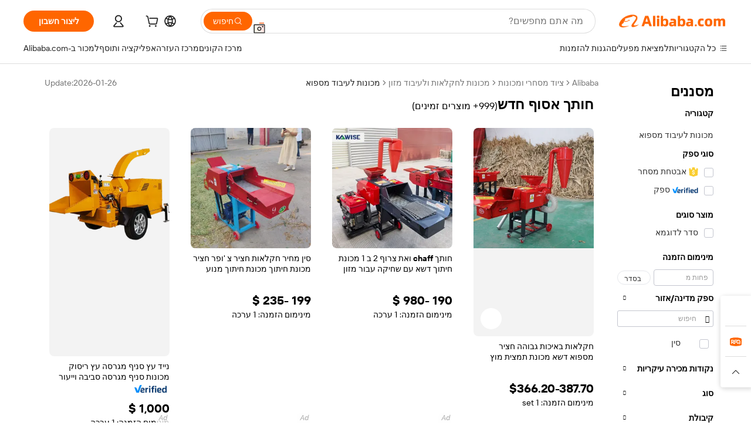

--- FILE ---
content_type: text/html;charset=UTF-8
request_url: https://hebrew.alibaba.com/g/new-chaff-cutter.html
body_size: 188796
content:

<!-- screen_content -->

    <!-- tangram:5410 begin-->
    <!-- tangram:529998 begin-->
    
<!DOCTYPE html>
<html lang="he" dir="rtl">
  <head>
        <script>
      window.__BB = {
        scene: window.__bb_scene || 'traffic-free-goods'
      };
      window.__BB.BB_CWV_IGNORE = {
          lcp_element: ['#icbu-buyer-pc-top-banner'],
          lcp_url: [],
        };
      window._timing = {}
      window._timing.first_start = Date.now();
      window.needLoginInspiration = Boolean(false);
      // 变量用于标记页面首次可见时间
      let firstVisibleTime = null;
      if (typeof document.hidden !== 'undefined') {
        // 页面首次加载时直接统计
        if (!document.hidden) {
          firstVisibleTime = Date.now();
          window.__BB_timex = 1
        } else {
          // 页面不可见时监听 visibilitychange 事件
          document.addEventListener('visibilitychange', () => {
            if (!document.hidden) {
              firstVisibleTime = Date.now();
              window.__BB_timex = firstVisibleTime - window.performance.timing.navigationStart
              window.__BB.firstVisibleTime = window.__BB_timex
              console.log("Page became visible after "+ window.__BB_timex + " ms");
            }
          }, { once: true });  // 确保只触发一次
        }
      } else {
        console.warn('Page Visibility API is not supported in this browser.');
      }
    </script>
        <meta name="data-spm" content="a2700">
        <meta name="aplus-xplug" content="NONE">
        <meta name="aplus-icbu-disable-umid" content="1">
        <meta name="google-translate-customization" content="9de59014edaf3b99-22e1cf3b5ca21786-g00bb439a5e9e5f8f-f">
    <meta name="yandex-verification" content="25a76ba8e4443bb3" />
    <meta name="msvalidate.01" content="E3FBF0E89B724C30844BF17C59608E8F" />
    <meta name="viewport" content="width=device-width, initial-scale=1.0, maximum-scale=5.0, user-scalable=yes">
        <link rel="preconnect" href="https://s.alicdn.com/" crossorigin>
    <link rel="dns-prefetch" href="https://s.alicdn.com">
                        <link rel="preload" href="https://s.alicdn.com/@g/alilog/??aplus_plugin_icbufront/index.js,mlog/aplus_v2.js" as="script">
        <link rel="preload" href="https://s.alicdn.com/@img/imgextra/i2/O1CN0153JdbU26g4bILVOyC_!!6000000007690-2-tps-418-58.png" as="image">
        <script>
            window.__APLUS_ABRATE__ = {
        perf_group: 'base64cached',
        scene: "traffic-free-goods",
      };
    </script>
    <meta name="aplus-mmstat-timeout" content="15000">
        <meta content="text/html; charset=utf-8" http-equiv="Content-Type">
          <title>מדהים חותך אסוף חדש בהצעות נהדרות - Alibaba.com</title>
      <meta name="keywords" content="chaff cutter machine,chaff cutter,diesel chaff cutter">
      <meta name="description" content="תפוס את חותך אסוף חדש ללא תחרות ב- Alibaba.com וחזק את התפוקה שלך. חותך אסוף חדש יעילה במיוחד ומגיעה עם מבצעים לא שווים.">
            <meta name="pagetiming-rate" content="9">
      <meta name="pagetiming-resource-rate" content="4">
                    <link rel="canonical" href="https://hebrew.alibaba.com/g/new-chaff-cutter.html">
                              <link rel="alternate" hreflang="fr" href="https://french.alibaba.com/g/new-chaff-cutter.html">
                  <link rel="alternate" hreflang="de" href="https://german.alibaba.com/g/new-chaff-cutter.html">
                  <link rel="alternate" hreflang="pt" href="https://portuguese.alibaba.com/g/new-chaff-cutter.html">
                  <link rel="alternate" hreflang="it" href="https://italian.alibaba.com/g/new-chaff-cutter.html">
                  <link rel="alternate" hreflang="es" href="https://spanish.alibaba.com/g/new-chaff-cutter.html">
                  <link rel="alternate" hreflang="ru" href="https://russian.alibaba.com/g/new-chaff-cutter.html">
                  <link rel="alternate" hreflang="ko" href="https://korean.alibaba.com/g/new-chaff-cutter.html">
                  <link rel="alternate" hreflang="ar" href="https://arabic.alibaba.com/g/new-chaff-cutter.html">
                  <link rel="alternate" hreflang="ja" href="https://japanese.alibaba.com/g/new-chaff-cutter.html">
                  <link rel="alternate" hreflang="tr" href="https://turkish.alibaba.com/g/new-chaff-cutter.html">
                  <link rel="alternate" hreflang="th" href="https://thai.alibaba.com/g/new-chaff-cutter.html">
                  <link rel="alternate" hreflang="vi" href="https://vietnamese.alibaba.com/g/new-chaff-cutter.html">
                  <link rel="alternate" hreflang="nl" href="https://dutch.alibaba.com/g/new-chaff-cutter.html">
                  <link rel="alternate" hreflang="he" href="https://hebrew.alibaba.com/g/new-chaff-cutter.html">
                  <link rel="alternate" hreflang="id" href="https://indonesian.alibaba.com/g/new-chaff-cutter.html">
                  <link rel="alternate" hreflang="hi" href="https://hindi.alibaba.com/g/new-chaff-cutter.html">
                  <link rel="alternate" hreflang="en" href="https://www.alibaba.com/showroom/new-chaff-cutter.html">
                  <link rel="alternate" hreflang="zh" href="https://chinese.alibaba.com/g/new-chaff-cutter.html">
                  <link rel="alternate" hreflang="x-default" href="https://www.alibaba.com/showroom/new-chaff-cutter.html">
                                        <script>
      // Aplus 配置自动打点
      var queue = window.goldlog_queue || (window.goldlog_queue = []);
      var tags = ["button", "a", "div", "span", "i", "svg", "input", "li", "tr"];
      queue.push(
        {
          action: 'goldlog.appendMetaInfo',
          arguments: [
            'aplus-auto-exp',
            [
              {
                logkey: '/sc.ug_msite.new_product_exp',
                cssSelector: '[data-spm-exp]',
                props: ["data-spm-exp"],
              },
              {
                logkey: '/sc.ug_pc.seolist_product_exp',
                cssSelector: '.traffic-card-gallery',
                props: ["data-spm-exp"],
              }
            ]
          ]
        }
      )
      queue.push({
        action: 'goldlog.setMetaInfo',
        arguments: ['aplus-auto-clk', JSON.stringify(tags.map(tag =>({
          "logkey": "/sc.ug_msite.new_product_clk",
          tag,
          "filter": "data-spm-clk",
          "props": ["data-spm-clk"]
        })))],
      });
    </script>
  </head>
  <div id="icbu-header"><div id="the-new-header" data-version="4.4.0" data-tnh-auto-exp="tnh-expose" data-scenes="search-products" style="position: relative;background-color: #fff;border-bottom: 1px solid #ddd;box-sizing: border-box; font-family:Inter,SF Pro Text,Roboto,Helvetica Neue,Helvetica,Tahoma,Arial,PingFang SC,Microsoft YaHei;"><div style="display: flex;align-items:center;height: 72px;min-width: 1200px;max-width: 1580px;margin: 0 auto;padding: 0 40px;box-sizing: border-box;"><img style="height: 29px; width: 209px;" src="https://s.alicdn.com/@img/imgextra/i2/O1CN0153JdbU26g4bILVOyC_!!6000000007690-2-tps-418-58.png" alt="" /></div><div style="min-width: 1200px;max-width: 1580px;margin: 0 auto;overflow: hidden;font-size: 14px;display: flex;justify-content: space-between;padding: 0 40px;box-sizing: border-box;"><div style="display: flex; align-items: center; justify-content: space-between"><div style="position: relative; height: 36px; padding: 0 28px 0 20px">All categories</div><div style="position: relative; height: 36px; padding-right: 28px">Featured selections</div><div style="position: relative; height: 36px">Trade Assurance</div></div><div style="display: flex; align-items: center; justify-content: space-between"><div style="position: relative; height: 36px; padding-right: 28px">Buyer Central</div><div style="position: relative; height: 36px; padding-right: 28px">Help Center</div><div style="position: relative; height: 36px; padding-right: 28px">Get the app</div><div style="position: relative; height: 36px">Become a supplier</div></div></div></div></div></div>
  <body data-spm="7724857" style="min-height: calc(100vh + 1px)"><script 
id="beacon-aplus"   
src="//s.alicdn.com/@g/alilog/??aplus_plugin_icbufront/index.js,mlog/aplus_v2.js"
exparams="aplus=async&userid=&aplus&ali_beacon_id=&ali_apache_id=&ali_apache_track=&ali_apache_tracktmp=&eagleeye_traceid=210305b217696445447176946e0884&ip=18%2e223%2e21%2e70&dmtrack_c={ali%5fresin%5ftrace%3dse%5frst%3dnull%7csp%5fviewtype%3dY%7cset%3d3%7cser%3d1007%7cpageId%3df0537ab9a58e45db95c36e40319ce5ba%7cm%5fpageid%3dnull%7cpvmi%3d11974f8181e444b4b2797ec0bd8ab89a%7csek%5fsepd%3d%25D7%2597%25D7%2595%25D7%25AA%25D7%259A%2b%25D7%2590%25D7%25A1%25D7%2595%25D7%25A3%2b%25D7%2597%25D7%2593%25D7%25A9%7csek%3dnew%2bchaff%2bcutter%7cse%5fpn%3d1%7cp4pid%3d999a74f7%2db41e%2d472b%2d9a02%2d687612272f0e%7csclkid%3dnull%7cforecast%5fpost%5fcate%3dnull%7cseo%5fnew%5fuser%5fflag%3dfalse%7ccategoryId%3d100007305%7cseo%5fsearch%5fmodel%5fupgrade%5fv2%3d2025070801%7cseo%5fmodule%5fcard%5f20240624%3d202406242%7clong%5ftext%5fgoogle%5ftranslate%5fv2%3d2407142%7cseo%5fcontent%5ftd%5fbottom%5ftext%5fupdate%5fkey%3d2025070801%7cseo%5fsearch%5fmodel%5fupgrade%5fv3%3d2025072201%7cdamo%5falt%5freplace%3d2485818%7cseo%5fsearch%5fmodel%5fmulti%5fupgrade%5fv3%3d2025081101%7cwap%5fcross%3d2007659%7cwap%5fcs%5faction%3d2005494%7cAPP%5fVisitor%5fActive%3d26701%7cseo%5fshowroom%5fgoods%5fmix%3d2005244%7cpc%5fcard%5fchore%3d2026011500%7cseo%5fdefault%5fcached%5flong%5ftext%5ffrom%5fnew%5fkeyword%5fstep%3d2024122502%7cshowroom%5fgeneral%5ftemplate%3d2005292%7cshowroom%5freview%3d20230308%7cwap%5fcs%5ftext%3dnull%7cstructured%5fdata%3d2025052702%7cseo%5fmulti%5fstyle%5ftext%5fupdate%3d2511181%7cpc%5fnew%5fheader%3dnull%7cseo%5fmeta%5fcate%5ftemplate%5fv1%3d2025042401%7cseo%5fmeta%5ftd%5fsearch%5fkeyword%5fstep%5fv1%3d2025040999%7cshowroom%5fft%5flong%5ftext%5fbaks%3d80802%7cAPP%5fGrowing%5fBuyer%5fHigh%5fIntent%5fActive%3d25488%7cshowroom%5fpc%5fv2019%3d2104%7cAPP%5fProspecting%5fBuyer%3d26709%7ccache%5fcontrol%3d2481986%7cAPP%5fChurned%5fCore%5fBuyer%3d25463%7cseo%5fdefault%5fcached%5flong%5ftext%5fstep%3d24110802%7camp%5flighthouse%5fscore%5fimage%3d19657%7cseo%5fft%5ftranslate%5fgemini%3d25012003%7cwap%5fnode%5fssr%3d2015725%7cdataphant%5fopen%3d27030%7clongtext%5fmulti%5fstyle%5fexpand%5frussian%3d2510141%7cseo%5flongtext%5fgoogle%5fdata%5fsection%3d25021702%7cindustry%5fpopular%5ffloor%3dnull%7cwap%5fad%5fgoods%5fproduct%5finterval%3dnull%7cseo%5fgoods%5fbootom%5fwholesale%5flink%3dnull%7cseo%5fmiddle%5fwholesale%5flink%3d2486164%7cseo%5fkeyword%5faatest%3d5%7cft%5flong%5ftext%5fenpand%5fstep2%3d121602%7cseo%5fft%5flongtext%5fexpand%5fstep3%3d25012102%7cseo%5fwap%5fheadercard%3d2006288%7cAPP%5fChurned%5fInactive%5fVisitor%3d25497%7cAPP%5fGrowing%5fBuyer%5fHigh%5fIntent%5fInactive%3d25484%7cseo%5fmeta%5ftd%5fmulti%5fkey%3d2025061801%7ctop%5frecommend%5f20250120%3d202501201%7clongtext%5fmulti%5fstyle%5fexpand%5ffrench%5fcopy%3d25091802%7clongtext%5fmulti%5fstyle%5fexpand%5ffrench%5fcopy%5fcopy%3d25092502%7clong%5ftext%5fpaa%3d2020801%7cseo%5ffloor%5fexp%3dnull%7cseo%5fshowroom%5falgo%5flink%3d17764%7cseo%5fmeta%5ftd%5faib%5fgeneral%5fkey%3d2025091901%7ccountry%5findustry%3d202311033%7cshowroom%5fft%5flong%5ftext%5fenpand%5fstep1%3d101102%7cseo%5fshowroom%5fnorel%3dnull%7cplp%5fstyle%5f25%5fpc%3d202505222%7cseo%5fggs%5flayer%3d10010%7cquery%5fmutil%5flang%5ftranslate%3d2025060300%7cseo%5fsearch%5fmulti%5fsearch%5ftype%5fv2%3d2026012200%7cAPP%5fChurned%5fBuyer%3d25468%7cstream%5frender%5fperf%5fopt%3d2309181%7cwap%5fgoods%3d2007383%7cseo%5fshowroom%5fsimilar%5f20240614%3d202406142%7cchinese%5fopen%3d6307%7cquery%5fgpt%5ftranslate%3d20240820%7cad%5fproduct%5finterval%3dnull%7camp%5fto%5fpwa%3d2007359%7cplp%5faib%5fmulti%5fai%5fmeta%3d20250401%7cwap%5fsupplier%5fcontent%3dnull%7cpc%5ffree%5frefactoring%3d20220315%7csso%5foem%5ffloor%3d30031%7cAPP%5fGrowing%5fBuyer%5fInactive%3d25476%7cseo%5fpc%5fnew%5fview%5f20240807%3d202408072%7cseo%5fbottom%5ftext%5fentity%5fkey%5fcopy%3d2025062400%7cstream%5frender%3d433763%7cseo%5fmodule%5fcard%5f20240424%3d202404241%7cseo%5ftitle%5freplace%5f20191226%3d5841%7clongtext%5fmulti%5fstyle%5fexpand%3d25090802%7cgoogleweblight%3d6516%7clighthouse%5fbase64%3d2005760%7cAPP%5fProspecting%5fBuyer%5fActive%3d26713%7cad%5fgoods%5fproduct%5finterval%3dnull%7cseo%5fbottom%5fdeep%5fextend%5fkw%5fkey%3d2025071101%7clongtext%5fmulti%5fstyle%5fexpand%5fturkish%3d25102801%7cilink%5fuv%3d20240911%7cwap%5flist%5fwakeup%3d2005832%7ctpp%5fcrosslink%5fpc%3d20205311%7cseo%5ftop%5fbooth%3d18501%7cAPP%5fGrowing%5fBuyer%5fLess%5fActive%3d25471%7cseo%5fsearch%5fmodel%5fupgrade%5frank%3d2025092401%7cgoodslayer%3d7977%7cft%5flong%5ftext%5ftranslate%5fexpand%5fstep1%3d24110802%7cseo%5fheaderstyle%5ftraffic%5fkey%5fv1%3d2025072100%7ccrosslink%5fswitch%3d2008141%7cp4p%5foutline%3d20240328%7cseo%5fmeta%5ftd%5faib%5fv2%5fkey%3d2025091801%7crts%5fmulti%3d2008404%7cseo%5fad%5foptimization%5fkey%5fv2%3d2025072300%7cAPP%5fVisitor%5fLess%5fActive%3d26698%7cseo%5fsearch%5franker%5fid%3d2025112400%7cplp%5fstyle%5f25%3d202505192%7ccdn%5fvm%3d2007368%7cwap%5fad%5fproduct%5finterval%3dnull%7cseo%5fsearch%5fmodel%5fmulti%5fupgrade%5frank%3d2025092401%7cpc%5fcard%5fshare%3d2025081201%7cAPP%5fGrowing%5fBuyer%5fHigh%5fIntent%5fLess%5fActive%3d25480%7cgoods%5ftitle%5fsubstitute%3d9617%7cwap%5fscreen%5fexp%3d2025081400%7creact%5fheader%5ftest%3d202502182%7cpc%5fcs%5fcolor%3dnull%7cshowroom%5fft%5flong%5ftext%5ftest%3d72502%7cone%5ftap%5flogin%5fABTest%3d202308153%7cseo%5fhyh%5fshow%5ftags%3d9867%7cplp%5fstructured%5fdata%3d2508182%7cguide%5fdelete%3d2008526%7cseo%5findustry%5ftemplate%3dnull%7cseo%5fmeta%5ftd%5fmulti%5fes%5fkey%3d2025073101%7cseo%5fshowroom%5fdata%5fmix%3d19888%7csso%5ftop%5franking%5ffloor%3d20031%7cseo%5ftd%5fdeep%5fupgrade%5fkey%5fv3%3d2025081101%7cwap%5fue%5fone%3d2025111401%7cshowroom%5fto%5frts%5flink%3d2008480%7ccountrysearch%5ftest%3dnull%7cseo%5fplp%5fdate%5fv2%3d2025102702%7cshowroom%5flist%5fnew%5farrival%3d2811002%7cchannel%5famp%5fto%5fpwa%3d2008435%7cseo%5fmulti%5fstyles%5flong%5ftext%3d2503172%7cseo%5fmeta%5ftext%5fmutli%5fcate%5ftemplate%5fv1%3d2025080800%7cseo%5fdefault%5fcached%5fmutil%5flong%5ftext%5fstep%3d24110436%7cseo%5faction%5fpoint%5ftype%3d22823%7cseo%5faib%5ftd%5flaunch%5f20240828%5fcopy%3d202408282%7cseo%5fshowroom%5fwholesale%5flink%3dnull%7cseo%5fperf%5fimprove%3d2023999%7cseo%5fwap%5flist%5fbounce%5f01%3d2063%7cseo%5fwap%5flist%5fbounce%5f02%3d2128%7cAPP%5fGrowing%5fBuyer%5fActive%3d25492%7cvideolayer%3dnull%7cvideo%5fplay%3d2006036%7cwap%5fcard%5fchore%3d2026011600%7cAPP%5fChurned%5fMember%5fInactive%3d25499%7cseo%5fgoogle%5fnew%5fstruct%3d438326%7cicbu%5falgo%5fp4p%5fseo%5fad%3d2025072300%7ctpp%5ftrace%3dseoKeyword%2dseoKeyword%5fv3%2dproduct%2dPRODUCT%5fFAIL}&pageid=12df1546210310771769644544&hn=ensearchweb033003016119%2erg%2dus%2deast%2eus68&asid=AQAAAAAAonppyytiWQAAAAAcvWKEpATqrQ==&treq=&tres=" async>
</script>
            <style>body{background-color:white;}.no-scrollbar.il-sticky.il-top-0.il-max-h-\[100vh\].il-w-\[200px\].il-flex-shrink-0.il-flex-grow-0.il-overflow-y-scroll{background-color:#FFF;padding-left:12px}</style>
                    <!-- tangram:530006 begin-->
<!--  -->
 <style>
   @keyframes il-spin {
     to {
       transform: rotate(360deg);
     }
   }
   @keyframes il-pulse {
     50% {
       opacity: 0.5;
     }
   }
   .traffic-card-gallery {display: flex;position: relative;flex-direction: column;justify-content: flex-start;border-radius: 0.5rem;background-color: #fff;padding: 0.5rem 0.5rem 1rem;overflow: hidden;font-size: 0.75rem;line-height: 1rem;}
   .traffic-card-list {display: flex;position: relative;flex-direction: row;justify-content: flex-start;border-bottom-width: 1px;background-color: #fff;padding: 1rem;height: 292px;overflow: hidden;font-size: 0.75rem;line-height: 1rem;}
   .product-price {
     b {
       font-size: 22px;
     }
   }
   .skel-loading {
       animation: il-pulse 2s cubic-bezier(0.4, 0, 0.6, 1) infinite;background-color: hsl(60, 4.8%, 95.9%);
   }
 </style>
<div id="first-cached-card">
  <div style="box-sizing:border-box;display: flex;position: absolute;left: 0;right: 0;margin: 0 auto;z-index: 1;min-width: 1200px;max-width: 1580px;padding: 0.75rem 3.25rem 0;pointer-events: none;">
    <!--页面左侧区域-->
    <div style="width: 200px;padding-top: 1rem;padding-left:12px; background-color: #fff;border-radius: 0.25rem">
      <div class="skel-loading" style="height: 1.5rem;width: 50%;border-radius: 0.25rem;"></div>
      <div style="margin-top: 1rem;margin-bottom: 1rem;">
        <div class="skel-loading" style="height: 1rem;width: calc(100% * 5 / 6);"></div>
        <div
          class="skel-loading"
          style="margin-top: 1rem;height: 1rem;width: calc(100% * 8 / 12);"
        ></div>
        <div class="skel-loading" style="margin-top: 1rem;height: 1rem;width: 75%;"></div>
        <div
          class="skel-loading"
          style="margin-top: 1rem;height: 1rem;width: calc(100% * 7 / 12);"
        ></div>
      </div>
      <div class="skel-loading" style="height: 1.5rem;width: 50%;border-radius: 0.25rem;"></div>
      <div style="margin-top: 1rem;margin-bottom: 1rem;">
        <div class="skel-loading" style="height: 1rem;width: calc(100% * 5 / 6);"></div>
        <div
          class="skel-loading"
          style="margin-top: 1rem;height: 1rem;width: calc(100% * 8 / 12);"
        ></div>
        <div class="skel-loading" style="margin-top: 1rem;height: 1rem;width: 75%;"></div>
        <div
          class="skel-loading"
          style="margin-top: 1rem;height: 1rem;width: calc(100% * 7 / 12);"
        ></div>
      </div>
      <div class="skel-loading" style="height: 1.5rem;width: 50%;border-radius: 0.25rem;"></div>
      <div style="margin-top: 1rem;margin-bottom: 1rem;">
        <div class="skel-loading" style="height: 1rem;width: calc(100% * 5 / 6);"></div>
        <div
          class="skel-loading"
          style="margin-top: 1rem;height: 1rem;width: calc(100% * 8 / 12);"
        ></div>
        <div class="skel-loading" style="margin-top: 1rem;height: 1rem;width: 75%;"></div>
        <div
          class="skel-loading"
          style="margin-top: 1rem;height: 1rem;width: calc(100% * 7 / 12);"
        ></div>
      </div>
      <div class="skel-loading" style="height: 1.5rem;width: 50%;border-radius: 0.25rem;"></div>
      <div style="margin-top: 1rem;margin-bottom: 1rem;">
        <div class="skel-loading" style="height: 1rem;width: calc(100% * 5 / 6);"></div>
        <div
          class="skel-loading"
          style="margin-top: 1rem;height: 1rem;width: calc(100% * 8 / 12);"
        ></div>
        <div class="skel-loading" style="margin-top: 1rem;height: 1rem;width: 75%;"></div>
        <div
          class="skel-loading"
          style="margin-top: 1rem;height: 1rem;width: calc(100% * 7 / 12);"
        ></div>
      </div>
      <div class="skel-loading" style="height: 1.5rem;width: 50%;border-radius: 0.25rem;"></div>
      <div style="margin-top: 1rem;margin-bottom: 1rem;">
        <div class="skel-loading" style="height: 1rem;width: calc(100% * 5 / 6);"></div>
        <div
          class="skel-loading"
          style="margin-top: 1rem;height: 1rem;width: calc(100% * 8 / 12);"
        ></div>
        <div class="skel-loading" style="margin-top: 1rem;height: 1rem;width: 75%;"></div>
        <div
          class="skel-loading"
          style="margin-top: 1rem;height: 1rem;width: calc(100% * 7 / 12);"
        ></div>
      </div>
      <div class="skel-loading" style="height: 1.5rem;width: 50%;border-radius: 0.25rem;"></div>
      <div style="margin-top: 1rem;margin-bottom: 1rem;">
        <div class="skel-loading" style="height: 1rem;width: calc(100% * 5 / 6);"></div>
        <div
          class="skel-loading"
          style="margin-top: 1rem;height: 1rem;width: calc(100% * 8 / 12);"
        ></div>
        <div class="skel-loading" style="margin-top: 1rem;height: 1rem;width: 75%;"></div>
        <div
          class="skel-loading"
          style="margin-top: 1rem;height: 1rem;width: calc(100% * 7 / 12);"
        ></div>
      </div>
    </div>
    <!--页面主体区域-->
    <div style="flex: 1 1 0%; overflow: hidden;padding: 0.5rem 0.5rem 0.5rem 1.5rem">
      <div style="height: 1.25rem;margin-bottom: 1rem;"></div>
      <!-- keywords -->
      <div style="margin-bottom: 1rem;height: 1.75rem;font-weight: 700;font-size: 1.25rem;line-height: 1.75rem;"></div>
      <!-- longtext -->
            <div style="width: calc(25% - 0.9rem);pointer-events: auto">
        <div class="traffic-card-gallery">
          <!-- ProductImage -->
          <a href="//www.alibaba.com/product-detail/High-Quality-Agriculture-hay-Forage-Grass_1601111802598.html?from=SEO" target="_blank" style="position: relative;margin-bottom: 0.5rem;aspect-ratio: 1;overflow: hidden;border-radius: 0.5rem;">
            <div style="display: flex; overflow: hidden">
              <div style="position: relative;margin: 0;width: 100%;min-width: 0;flex-shrink: 0;flex-grow: 0;flex-basis: 100%;padding: 0;">
                <img style="position: relative; aspect-ratio: 1; width: 100%" src="[data-uri]" loading="eager" />
                <div style="position: absolute;left: 0;bottom: 0;right: 0;top: 0;background-color: #000;opacity: 0.05;"></div>
              </div>
            </div>
          </a>
          <div style="display: flex;flex: 1 1 0%;flex-direction: column;justify-content: space-between;">
            <div>
              <a class="skel-loading" style="margin-top: 0.5rem;display:inline-block;width:100%;height:1rem;" href="//www.alibaba.com/product-detail/High-Quality-Agriculture-hay-Forage-Grass_1601111802598.html" target="_blank"></a>
              <a class="skel-loading" style="margin-top: 0.125rem;display:inline-block;width:100%;height:1rem;" href="//www.alibaba.com/product-detail/High-Quality-Agriculture-hay-Forage-Grass_1601111802598.html" target="_blank"></a>
              <div class="skel-loading" style="margin-top: 0.25rem;height:1.625rem;width:75%"></div>
              <div class="skel-loading" style="margin-top: 0.5rem;height: 1rem;width:50%"></div>
              <div class="skel-loading" style="margin-top:0.25rem;height:1rem;width:25%"></div>
            </div>
          </div>

        </div>
      </div>

    </div>
  </div>
</div>
<!-- tangram:530006 end-->
            <style>.component-left-filter-callback{display:flex;position:relative;margin-top:10px;height:1200px}.component-left-filter-callback img{width:200px}.component-left-filter-callback i{position:absolute;top:5%;left:50%}.related-search-wrapper{padding:var(--spacing-pc-s);--tw-bg-opacity: 1;background-color:rgba(255,255,255,var(--tw-bg-opacity, 1))}.related-search-wrapper .related-search-box{margin:12px 16px}.related-search-wrapper .related-search-box .related-search-title{display:inline;float:start;color:#666;word-wrap:break-word;margin-right:12px;width:13%}.related-search-wrapper .related-search-box .related-search-content{display:flex;flex-wrap:wrap}.related-search-wrapper .related-search-box .related-search-content .related-search-link{margin-right:12px;width:23%;overflow:hidden;color:#666;text-overflow:ellipsis;white-space:nowrap}.product-title img{margin-right:var(--spacing-pc-s);display:inline-block;height:var(--spacing-pc-l);vertical-align:sub}.product-price b{font-size:22px}.similar-icon{position:absolute;bottom:12px;z-index:2;right:12px}.rfq-card{display:inline-block;position:relative;box-sizing:border-box;margin-bottom:36px}.rfq-card .rfq-card-content{display:flex;position:relative;flex-direction:column;align-items:flex-start;background-size:cover;background-color:#fff;padding:12px;width:100%;height:100%}.rfq-card .rfq-card-content .rfq-card-icon{margin-top:50px}.rfq-card .rfq-card-content .rfq-card-icon img{width:45px}.rfq-card .rfq-card-content .rfq-card-top-title{margin-top:14px;color:#222;font-weight:400;font-size:16px}.rfq-card .rfq-card-content .rfq-card-title{margin-top:24px;color:#333;font-weight:800;font-size:20px}.rfq-card .rfq-card-content .rfq-card-input-box{margin-top:24px;width:100%}.rfq-card .rfq-card-content .rfq-card-input-box textarea{box-sizing:border-box;border:1px solid #ddd;border-radius:4px;background-color:#fff;padding:9px 12px;width:100%;height:88px;resize:none;color:#666;font-weight:400;font-size:13px;font-family:inherit}.rfq-card .rfq-card-content .rfq-card-button{margin-top:24px;border:1px solid #666;border-radius:16px;background-color:#fff;width:67%;color:#000;font-weight:700;font-size:14px;line-height:30px;text-align:center}[data-modulename^=ProductList-] div{contain-intrinsic-size:auto 500px}.traffic-card-gallery:hover{z-index:10}.traffic-card-gallery{position:relative;display:flex;flex-direction:column;justify-content:flex-start;overflow:hidden;border-radius:var(--radius-pc-m);--tw-bg-opacity: 1;background-color:rgba(255,255,255,var(--tw-bg-opacity, 1));padding:var(--spacing-pc-s);font-size:var(--text-pc-caption-size);line-height:var(--text-pc-caption-line-height);transition-property:box-shadow;transition-timing-function:cubic-bezier(.4,0,.2,1);transition-duration:.15s;transition-duration:var(--duration-short4);animation-duration:var(--duration-short4)}.traffic-card-list{position:relative;display:flex;height:292px;flex-direction:row;justify-content:flex-start;overflow:hidden;border-bottom-width:1px;--tw-bg-opacity: 1;background-color:rgba(255,255,255,var(--tw-bg-opacity, 1));padding:var(--spacing-pc-l);font-size:var(--text-pc-caption-size);line-height:var(--text-pc-caption-line-height)}.traffic-card-g-industry{position:relative;border-radius:var(--radius-pc-s);--tw-bg-opacity: 1;background-color:rgba(255,255,255,var(--tw-bg-opacity, 1));padding-bottom:var(--spacing-pc-m);padding-right:var(--spacing-pc-m);padding-left:var(--spacing-pc-m);padding-top:var(--spacing-pc-xl);font-size:var(--text-pc-body-size);line-height:var(--text-pc-body-line-height)}.module-filter-section-wrapper{max-height:none!important;overflow-x:hidden}:root{--color-brand-secondary: #FA6400;--color-semantic-promotion: #DE0505;--color-neutral-text: #222;--color-neutral-placeholder: #767676;--color-neutral-border: #DDD;--color-neutral-background: #F4F4F4;--color-neutral-container: #F8F8F8;--color-neutral-white: #FFF;--font-weight-regular: 400;--font-weight-semibold: 600;--font-weight-bold: 700;--duration-short4: .2s;--duration-medium2: .3s;--easing-in-out: cubic-bezier(.2, 0, .38, 1);--text-pc-display-s-size: 28px;--text-pc-display-s-line-height: 38px;--text-pc-heading-l-size: 24px;--text-pc-heading-l-line-height: 32px;--text-pc-heading-m-size: 20px;--text-pc-heading-m-line-height: 26px;--text-pc-heading-s-size: 16px;--text-pc-heading-s-line-height: 22px;--text-pc-body-size: 14px;--text-pc-body-line-height: 18px;--text-pc-caption-size: 12px;--text-pc-caption-line-height: 16px;--spacing-pc-none: 0px;--spacing-pc-xxs: 2px;--spacing-pc-xs: 4px;--spacing-pc-s: 8px;--spacing-pc-m: 12px;--spacing-pc-l: 16px;--spacing-pc-xl: 20px;--spacing-pc-xxl: 24px;--spacing-pc-3xl: 28px;--spacing-pc-4xl: 32px;--spacing-pc-5xl: 36px;--spacing-pc-6xl: 40px;--spacing-pc-7xl: 48px;--radius-pc-none: 0px;--radius-pc-xxs: 2px;--radius-pc-xs: 4px;--radius-pc-s: 8px;--radius-pc-m: 12px;--radius-pc-l: 16px;--radius-pc-full: 9999px;--shadow-pc-s: 0px 0px 4px 0px rgba(0, 0, 0, .05), 0px 1px 10px 0px rgba(0, 0, 0, .07)}*,:before,:after{--tw-translate-x: 0;--tw-translate-y: 0;--tw-rotate: 0;--tw-skew-x: 0;--tw-skew-y: 0;--tw-scale-x: 1;--tw-scale-y: 1;--tw-ring-inset: ;--tw-ring-offset-width: 0px;--tw-ring-offset-color: #fff;--tw-ring-color: rgba(59, 130, 246, .5);--tw-ring-offset-shadow: 0 0 rgba(0,0,0,0);--tw-ring-shadow: 0 0 rgba(0,0,0,0);--tw-shadow: 0 0 rgba(0,0,0,0)}::backdrop{--tw-translate-x: 0;--tw-translate-y: 0;--tw-rotate: 0;--tw-skew-x: 0;--tw-skew-y: 0;--tw-scale-x: 1;--tw-scale-y: 1;--tw-ring-inset: ;--tw-ring-offset-width: 0px;--tw-ring-offset-color: #fff;--tw-ring-color: rgba(59, 130, 246, .5);--tw-ring-offset-shadow: 0 0 rgba(0,0,0,0);--tw-ring-shadow: 0 0 rgba(0,0,0,0);--tw-shadow: 0 0 rgba(0,0,0,0)}/*! tailwindcss v3.4.17 | MIT License | https://tailwindcss.com
 */*,:before,:after{box-sizing:border-box;border-width:0;border-style:solid;border-color:#e5e7eb}html,:host{line-height:1.5;-webkit-text-size-adjust:100%;-moz-tab-size:4;-o-tab-size:4;tab-size:4;font-family:Alibaba B2B Sans,-apple-system,BlinkMacSystemFont,Segoe UI,Roboto,Helvetica Neue,Arial,sans-serif;font-feature-settings:normal;font-variation-settings:normal;-webkit-tap-highlight-color:transparent}body{margin:0;line-height:inherit}hr{height:0;color:inherit;border-top-width:1px}abbr:where([title]){text-decoration:underline;-webkit-text-decoration:underline dotted;text-decoration:underline dotted}h1,h2,h3,h4,h5,h6{font-size:inherit;font-weight:inherit}a{color:inherit;text-decoration:inherit}b,strong{font-weight:bolder}code,kbd,samp,pre{font-family:ui-monospace,SFMono-Regular,Menlo,Monaco,Consolas,Liberation Mono,Courier New,monospace;font-feature-settings:normal;font-variation-settings:normal;font-size:1em}small{font-size:80%}sub,sup{font-size:75%;line-height:0;position:relative;vertical-align:baseline}sub{bottom:-.25em}sup{top:-.5em}table{text-indent:0;border-color:inherit;border-collapse:collapse}button,input,optgroup,select,textarea{font-family:inherit;font-feature-settings:inherit;font-variation-settings:inherit;font-size:100%;font-weight:inherit;line-height:inherit;letter-spacing:inherit;color:inherit;margin:0;padding:0}button,select{text-transform:none}button,input:where([type=button]),input:where([type=reset]),input:where([type=submit]){-webkit-appearance:button;background-color:transparent;background-image:none}:-moz-focusring{outline:auto}:-moz-ui-invalid{box-shadow:none}progress{vertical-align:baseline}::-webkit-inner-spin-button,::-webkit-outer-spin-button{height:auto}[type=search]{-webkit-appearance:textfield;outline-offset:-2px}::-webkit-search-decoration{-webkit-appearance:none}::-webkit-file-upload-button{-webkit-appearance:button;font:inherit}summary{display:list-item}blockquote,dl,dd,h1,h2,h3,h4,h5,h6,hr,figure,p,pre{margin:0}fieldset{margin:0;padding:0}legend{padding:0}ol,ul,menu{list-style:none;margin:0;padding:0}dialog{padding:0}textarea{resize:vertical}input::-moz-placeholder,textarea::-moz-placeholder{opacity:1;color:#9ca3af}input::placeholder,textarea::placeholder{opacity:1;color:#9ca3af}button,[role=button]{cursor:pointer}:disabled{cursor:default}img,svg,video,canvas,audio,iframe,embed,object{display:block;vertical-align:middle}img,video{max-width:100%;height:auto}[hidden]:where(:not([hidden=until-found])){display:none}.il-sr-only{position:absolute;width:1px;height:1px;padding:0;margin:-1px;overflow:hidden;clip:rect(0,0,0,0);white-space:nowrap;border-width:0}.il-pointer-events-none{pointer-events:none}.il-invisible{visibility:hidden}.il-fixed{position:fixed}.il-absolute{position:absolute}.il-relative{position:relative}.il-sticky{position:sticky}.il-inset-0{top:var(--spacing-pc-none);right:var(--spacing-pc-none);bottom:var(--spacing-pc-none);left:var(--spacing-pc-none)}.il--bottom-12{bottom:calc(var(--spacing-pc-7xl) * -1)}.il--top-12{top:calc(var(--spacing-pc-7xl) * -1)}.il-bottom-0{bottom:var(--spacing-pc-none)}.il-bottom-10{bottom:var(--spacing-pc-6xl)}.il-bottom-2{bottom:var(--spacing-pc-s)}.il-bottom-3{bottom:var(--spacing-pc-m)}.il-bottom-4{bottom:var(--spacing-pc-l)}.il-end-0{right:var(--spacing-pc-none)}.il-end-2{right:var(--spacing-pc-s)}.il-end-3{right:var(--spacing-pc-m)}.il-end-4{right:var(--spacing-pc-l)}.il-left-0{left:var(--spacing-pc-none)}.il-left-3{left:var(--spacing-pc-m)}.il-right-0{right:var(--spacing-pc-none)}.il-right-2{right:var(--spacing-pc-s)}.il-right-3{right:var(--spacing-pc-m)}.il-start-0{left:var(--spacing-pc-none)}.il-start-1\/2{left:50%}.il-start-2{left:var(--spacing-pc-s)}.il-start-3{left:var(--spacing-pc-m)}.il-start-\[50\%\]{left:50%}.il-top-0{top:var(--spacing-pc-none)}.il-top-1\/2{top:50%}.il-top-16{top:64px}.il-top-4{top:var(--spacing-pc-l)}.il-top-\[50\%\]{top:50%}.il-top-full{top:100%}.il-z-0{z-index:0}.il-z-10{z-index:10}.il-z-50{z-index:50}.il-z-\[1\]{z-index:1}.il-z-\[9999\]{z-index:9999}.il-col-span-4{grid-column:span 4 / span 4}.il-m-0{margin:var(--spacing-pc-none)}.il-m-3{margin:var(--spacing-pc-m)}.il-m-auto{margin:auto}.il-mx-auto{margin-left:auto;margin-right:auto}.il-my-3{margin-top:var(--spacing-pc-m);margin-bottom:var(--spacing-pc-m)}.il-my-5{margin-top:var(--spacing-pc-xl);margin-bottom:var(--spacing-pc-xl)}.il-my-auto{margin-top:auto;margin-bottom:auto}.\!il-mb-4{margin-bottom:var(--spacing-pc-l)!important}.il--mt-4{margin-top:calc(var(--spacing-pc-l) * -1)}.il-mb-0{margin-bottom:var(--spacing-pc-none)}.il-mb-1{margin-bottom:var(--spacing-pc-xs)}.il-mb-2{margin-bottom:var(--spacing-pc-s)}.il-mb-3{margin-bottom:var(--spacing-pc-m)}.il-mb-4{margin-bottom:var(--spacing-pc-l)}.il-mb-5{margin-bottom:var(--spacing-pc-xl)}.il-mb-6{margin-bottom:var(--spacing-pc-xxl)}.il-mb-8{margin-bottom:var(--spacing-pc-4xl)}.il-mb-\[-0\.75rem\]{margin-bottom:-.75rem}.il-mb-\[0\.125rem\]{margin-bottom:.125rem}.il-me-1{margin-right:var(--spacing-pc-xs)}.il-me-2{margin-right:var(--spacing-pc-s)}.il-me-3{margin-right:var(--spacing-pc-m)}.il-me-\[2px\]{margin-right:2px}.il-me-auto{margin-right:auto}.il-mr-0\.5{margin-right:var(--spacing-pc-xxs)}.il-mr-1{margin-right:var(--spacing-pc-xs)}.il-mr-2{margin-right:var(--spacing-pc-s)}.il-ms-1{margin-left:var(--spacing-pc-xs)}.il-ms-4{margin-left:var(--spacing-pc-l)}.il-ms-5{margin-left:var(--spacing-pc-xl)}.il-ms-8{margin-left:var(--spacing-pc-4xl)}.il-ms-\[\.375rem\]{margin-left:.375rem}.il-ms-auto{margin-left:auto}.il-mt-0{margin-top:var(--spacing-pc-none)}.il-mt-0\.5{margin-top:var(--spacing-pc-xxs)}.il-mt-1{margin-top:var(--spacing-pc-xs)}.il-mt-2{margin-top:var(--spacing-pc-s)}.il-mt-3{margin-top:var(--spacing-pc-m)}.il-mt-4{margin-top:var(--spacing-pc-l)}.il-mt-6{margin-top:var(--spacing-pc-xxl)}.il-line-clamp-1{overflow:hidden;display:-webkit-box;-webkit-box-orient:vertical;-webkit-line-clamp:1}.il-line-clamp-2{overflow:hidden;display:-webkit-box;-webkit-box-orient:vertical;-webkit-line-clamp:2}.il-line-clamp-6{overflow:hidden;display:-webkit-box;-webkit-box-orient:vertical;-webkit-line-clamp:6}.il-inline-block{display:inline-block}.il-inline{display:inline}.il-flex{display:flex}.il-inline-flex{display:inline-flex}.il-grid{display:grid}.il-aspect-square{aspect-ratio:1 / 1}.il-size-5{width:var(--spacing-pc-xl);height:var(--spacing-pc-xl)}.il-h-1{height:var(--spacing-pc-xs)}.il-h-10{height:var(--spacing-pc-6xl)}.il-h-11{height:44px}.il-h-20{height:80px}.il-h-24{height:96px}.il-h-3{height:var(--spacing-pc-m)}.il-h-3\.5{height:14px}.il-h-4{height:var(--spacing-pc-l)}.il-h-40{height:160px}.il-h-6{height:var(--spacing-pc-xxl)}.il-h-8{height:var(--spacing-pc-4xl)}.il-h-9{height:var(--spacing-pc-5xl)}.il-h-\[10px\]{height:10px}.il-h-\[150px\]{height:150px}.il-h-\[152px\]{height:152px}.il-h-\[18\.25rem\]{height:18.25rem}.il-h-\[292px\]{height:292px}.il-h-\[600px\]{height:600px}.il-h-auto{height:auto}.il-h-fit{height:-moz-fit-content;height:fit-content}.il-h-full{height:100%}.il-h-screen{height:100vh}.il-max-h-\[100vh\]{max-height:100vh}.il-w-1\/2{width:50%}.il-w-10{width:var(--spacing-pc-6xl)}.il-w-10\/12{width:83.333333%}.il-w-24{width:96px}.il-w-4{width:var(--spacing-pc-l)}.il-w-6{width:var(--spacing-pc-xxl)}.il-w-64{width:256px}.il-w-7\/12{width:58.333333%}.il-w-72{width:288px}.il-w-8{width:var(--spacing-pc-4xl)}.il-w-8\/12{width:66.666667%}.il-w-9{width:var(--spacing-pc-5xl)}.il-w-9\/12{width:75%}.il-w-\[15px\]{width:15px}.il-w-\[200px\]{width:200px}.il-w-\[84px\]{width:84px}.il-w-auto{width:auto}.il-w-fit{width:-moz-fit-content;width:fit-content}.il-w-full{width:100%}.il-w-screen{width:100vw}.il-min-w-0{min-width:var(--spacing-pc-none)}.il-min-w-3{min-width:var(--spacing-pc-m)}.il-min-w-\[1200px\]{min-width:1200px}.il-max-w-\[1000px\]{max-width:1000px}.il-max-w-\[1580px\]{max-width:1580px}.il-max-w-full{max-width:100%}.il-max-w-lg{max-width:32rem}.il-flex-1{flex:1 1 0%}.il-flex-shrink-0,.il-shrink-0{flex-shrink:0}.il-flex-grow-0,.il-grow-0{flex-grow:0}.il-basis-24{flex-basis:96px}.il-basis-full{flex-basis:100%}.il-origin-\[--radix-tooltip-content-transform-origin\]{transform-origin:var(--radix-tooltip-content-transform-origin)}.il-origin-center{transform-origin:center}.il--translate-x-1\/2{--tw-translate-x: -50%;transform:translate(var(--tw-translate-x),var(--tw-translate-y)) rotate(var(--tw-rotate)) skew(var(--tw-skew-x)) skewY(var(--tw-skew-y)) scaleX(var(--tw-scale-x)) scaleY(var(--tw-scale-y))}.il--translate-y-1\/2{--tw-translate-y: -50%;transform:translate(var(--tw-translate-x),var(--tw-translate-y)) rotate(var(--tw-rotate)) skew(var(--tw-skew-x)) skewY(var(--tw-skew-y)) scaleX(var(--tw-scale-x)) scaleY(var(--tw-scale-y))}.il-translate-x-\[-50\%\]{--tw-translate-x: -50%;transform:translate(var(--tw-translate-x),var(--tw-translate-y)) rotate(var(--tw-rotate)) skew(var(--tw-skew-x)) skewY(var(--tw-skew-y)) scaleX(var(--tw-scale-x)) scaleY(var(--tw-scale-y))}.il-translate-y-\[-50\%\]{--tw-translate-y: -50%;transform:translate(var(--tw-translate-x),var(--tw-translate-y)) rotate(var(--tw-rotate)) skew(var(--tw-skew-x)) skewY(var(--tw-skew-y)) scaleX(var(--tw-scale-x)) scaleY(var(--tw-scale-y))}.il-rotate-90{--tw-rotate: 90deg;transform:translate(var(--tw-translate-x),var(--tw-translate-y)) rotate(var(--tw-rotate)) skew(var(--tw-skew-x)) skewY(var(--tw-skew-y)) scaleX(var(--tw-scale-x)) scaleY(var(--tw-scale-y))}@keyframes il-pulse{50%{opacity:.5}}.il-animate-pulse{animation:il-pulse 2s cubic-bezier(.4,0,.6,1) infinite}@keyframes il-spin{to{transform:rotate(360deg)}}.il-animate-spin{animation:il-spin 1s linear infinite}.il-cursor-pointer{cursor:pointer}.il-list-disc{list-style-type:disc}.il-grid-cols-2{grid-template-columns:repeat(2,minmax(0,1fr))}.il-grid-cols-4{grid-template-columns:repeat(4,minmax(0,1fr))}.il-flex-row{flex-direction:row}.il-flex-col{flex-direction:column}.il-flex-col-reverse{flex-direction:column-reverse}.il-flex-wrap{flex-wrap:wrap}.il-flex-nowrap{flex-wrap:nowrap}.il-items-start{align-items:flex-start}.il-items-center{align-items:center}.il-items-baseline{align-items:baseline}.il-justify-start{justify-content:flex-start}.il-justify-end{justify-content:flex-end}.il-justify-center{justify-content:center}.il-justify-between{justify-content:space-between}.il-gap-0\.5{gap:var(--spacing-pc-xxs)}.il-gap-1{gap:var(--spacing-pc-xs)}.il-gap-1\.5{gap:6px}.il-gap-10{gap:var(--spacing-pc-6xl)}.il-gap-2{gap:var(--spacing-pc-s)}.il-gap-3{gap:var(--spacing-pc-m)}.il-gap-4{gap:var(--spacing-pc-l)}.il-gap-8{gap:var(--spacing-pc-4xl)}.il-gap-\[\.0938rem\]{gap:.0938rem}.il-gap-\[\.375rem\]{gap:.375rem}.il-gap-\[0\.125rem\]{gap:.125rem}.\!il-gap-x-3{-moz-column-gap:var(--spacing-pc-m)!important;column-gap:var(--spacing-pc-m)!important}.\!il-gap-x-5{-moz-column-gap:var(--spacing-pc-xl)!important;column-gap:var(--spacing-pc-xl)!important}.\!il-gap-y-5{row-gap:var(--spacing-pc-xl)!important}.il-space-y-1\.5>:not([hidden])~:not([hidden]){--tw-space-y-reverse: 0;margin-top:calc(6px * (1 - var(--tw-space-y-reverse)));margin-top:calc(6px * calc(1 - var(--tw-space-y-reverse)));margin-bottom:calc(6px * var(--tw-space-y-reverse))}.il-space-y-4>:not([hidden])~:not([hidden]){--tw-space-y-reverse: 0;margin-top:calc(var(--spacing-pc-l) * (1 - var(--tw-space-y-reverse)));margin-top:calc(var(--spacing-pc-l) * calc(1 - var(--tw-space-y-reverse)));margin-bottom:calc(var(--spacing-pc-l) * var(--tw-space-y-reverse))}.il-overflow-hidden{overflow:hidden}.il-overflow-y-auto{overflow-y:auto}.il-overflow-y-scroll{overflow-y:scroll}.il-truncate{overflow:hidden;text-overflow:ellipsis;white-space:nowrap}.il-text-ellipsis{text-overflow:ellipsis}.il-whitespace-normal{white-space:normal}.il-whitespace-nowrap{white-space:nowrap}.il-break-normal{word-wrap:normal;word-break:normal}.il-break-words{word-wrap:break-word}.il-break-all{word-break:break-all}.il-rounded{border-radius:var(--radius-pc-xs)}.il-rounded-2xl{border-radius:var(--radius-pc-l)}.il-rounded-\[0\.5rem\]{border-radius:.5rem}.il-rounded-\[1\.25rem\]{border-radius:1.25rem}.il-rounded-full{border-radius:var(--radius-pc-full)}.il-rounded-lg{border-radius:var(--radius-pc-s)}.il-rounded-md{border-radius:6px}.il-rounded-none{border-radius:var(--radius-pc-none)}.il-rounded-sm{border-radius:var(--radius-pc-xxs)}.il-rounded-xl{border-radius:var(--radius-pc-m)}.il-rounded-t-xl{border-top-left-radius:var(--radius-pc-m);border-top-right-radius:var(--radius-pc-m)}.il-border,.il-border-\[1px\]{border-width:1px}.il-border-b,.il-border-b-\[1px\]{border-bottom-width:1px}.il-border-solid{border-style:solid}.il-border-none{border-style:none}.il-border-\[\#222\]{--tw-border-opacity: 1;border-color:rgba(34,34,34,var(--tw-border-opacity, 1))}.il-border-\[\#DDD\]{--tw-border-opacity: 1;border-color:rgba(221,221,221,var(--tw-border-opacity, 1))}.il-border-neutral-border{border-color:var(--color-neutral-border)}.il-border-neutral-text{border-color:var(--color-neutral-text)}.il-bg-\[\#E7EDFF\]{--tw-bg-opacity: 1;background-color:rgba(231,237,255,var(--tw-bg-opacity, 1))}.il-bg-\[\#F8F8F8\]{--tw-bg-opacity: 1;background-color:rgba(248,248,248,var(--tw-bg-opacity, 1))}.il-bg-black{--tw-bg-opacity: 1;background-color:rgba(0,0,0,var(--tw-bg-opacity, 1))}.il-bg-black\/60{background-color:#0009}.il-bg-brand-secondary{background-color:var(--color-brand-secondary)}.il-bg-gray-300{--tw-bg-opacity: 1;background-color:rgba(209,213,219,var(--tw-bg-opacity, 1))}.il-bg-neutral-background{background-color:var(--color-neutral-background)}.il-bg-neutral-container{background-color:var(--color-neutral-container)}.il-bg-neutral-white{background-color:var(--color-neutral-white)}.il-bg-orange-500{--tw-bg-opacity: 1;background-color:rgba(249,115,22,var(--tw-bg-opacity, 1))}.il-bg-transparent{background-color:transparent}.il-bg-white{--tw-bg-opacity: 1;background-color:rgba(255,255,255,var(--tw-bg-opacity, 1))}.il-bg-opacity-80{--tw-bg-opacity: .8}.il-bg-cover{background-size:cover}.il-bg-top{background-position:top}.il-bg-no-repeat{background-repeat:no-repeat}.il-fill-black{fill:#000}.il-object-cover{-o-object-fit:cover;object-fit:cover}.il-p-0{padding:var(--spacing-pc-none)}.il-p-1{padding:var(--spacing-pc-xs)}.il-p-2{padding:var(--spacing-pc-s)}.il-p-3{padding:var(--spacing-pc-m)}.il-p-4{padding:var(--spacing-pc-l)}.il-p-5{padding:var(--spacing-pc-xl)}.il-p-6{padding:var(--spacing-pc-xxl)}.il-px-1{padding-left:var(--spacing-pc-xs);padding-right:var(--spacing-pc-xs)}.il-px-2{padding-left:var(--spacing-pc-s);padding-right:var(--spacing-pc-s)}.il-px-3{padding-left:var(--spacing-pc-m);padding-right:var(--spacing-pc-m)}.il-px-7{padding-left:var(--spacing-pc-3xl);padding-right:var(--spacing-pc-3xl)}.il-py-0\.5{padding-top:var(--spacing-pc-xxs);padding-bottom:var(--spacing-pc-xxs)}.il-py-1\.5{padding-top:6px;padding-bottom:6px}.il-py-10{padding-top:var(--spacing-pc-6xl);padding-bottom:var(--spacing-pc-6xl)}.il-py-2{padding-top:var(--spacing-pc-s);padding-bottom:var(--spacing-pc-s)}.il-py-3{padding-top:var(--spacing-pc-m);padding-bottom:var(--spacing-pc-m)}.il-pb-0{padding-bottom:var(--spacing-pc-none)}.il-pb-1{padding-bottom:var(--spacing-pc-xs)}.il-pb-3{padding-bottom:var(--spacing-pc-m)}.il-pb-4{padding-bottom:var(--spacing-pc-l)}.il-pb-8{padding-bottom:var(--spacing-pc-4xl)}.il-pe-0{padding-right:var(--spacing-pc-none)}.il-pe-2{padding-right:var(--spacing-pc-s)}.il-pe-3{padding-right:var(--spacing-pc-m)}.il-pe-4{padding-right:var(--spacing-pc-l)}.il-pe-6{padding-right:var(--spacing-pc-xxl)}.il-pe-8{padding-right:var(--spacing-pc-4xl)}.il-pe-\[12px\]{padding-right:12px}.il-pe-\[3\.25rem\]{padding-right:3.25rem}.il-pl-4{padding-left:var(--spacing-pc-l)}.il-ps-0{padding-left:var(--spacing-pc-none)}.il-ps-2{padding-left:var(--spacing-pc-s)}.il-ps-3{padding-left:var(--spacing-pc-m)}.il-ps-4{padding-left:var(--spacing-pc-l)}.il-ps-6{padding-left:var(--spacing-pc-xxl)}.il-ps-8{padding-left:var(--spacing-pc-4xl)}.il-ps-\[12px\]{padding-left:12px}.il-ps-\[3\.25rem\]{padding-left:3.25rem}.il-pt-1{padding-top:var(--spacing-pc-xs)}.il-pt-10{padding-top:var(--spacing-pc-6xl)}.il-pt-3{padding-top:var(--spacing-pc-m)}.il-pt-4{padding-top:var(--spacing-pc-l)}.il-pt-5{padding-top:var(--spacing-pc-xl)}.il-pt-6{padding-top:var(--spacing-pc-xxl)}.il-pt-7{padding-top:var(--spacing-pc-3xl)}.il-text-center{text-align:center}.il-text-start{text-align:left}.il-text-2xl{font-size:var(--text-pc-display-s-size);line-height:var(--text-pc-display-s-line-height)}.il-text-base{font-size:var(--text-pc-heading-s-size);line-height:var(--text-pc-heading-s-line-height)}.il-text-lg{font-size:var(--text-pc-heading-m-size);line-height:var(--text-pc-heading-m-line-height)}.il-text-sm{font-size:var(--text-pc-body-size);line-height:var(--text-pc-body-line-height)}.il-text-xl{font-size:var(--text-pc-heading-l-size);line-height:var(--text-pc-heading-l-line-height)}.il-text-xs{font-size:var(--text-pc-caption-size);line-height:var(--text-pc-caption-line-height)}.il-font-\[600\]{font-weight:600}.il-font-bold{font-weight:var(--font-weight-bold)}.il-font-medium{font-weight:500}.il-font-normal{font-weight:var(--font-weight-regular)}.il-font-semibold{font-weight:var(--font-weight-semibold)}.il-leading-3{line-height:.75rem}.il-leading-4{line-height:1rem}.il-leading-\[1\.43\]{line-height:1.43}.il-leading-\[18px\]{line-height:18px}.il-leading-\[26px\]{line-height:26px}.il-leading-none{line-height:1}.il-tracking-tight{letter-spacing:-.025em}.il-text-\[\#00820D\]{--tw-text-opacity: 1;color:rgba(0,130,13,var(--tw-text-opacity, 1))}.il-text-\[\#120650\]{--tw-text-opacity: 1;color:rgba(18,6,80,var(--tw-text-opacity, 1))}.il-text-\[\#222\]{--tw-text-opacity: 1;color:rgba(34,34,34,var(--tw-text-opacity, 1))}.il-text-\[\#444\]{--tw-text-opacity: 1;color:rgba(68,68,68,var(--tw-text-opacity, 1))}.il-text-\[\#4B1D1F\]{--tw-text-opacity: 1;color:rgba(75,29,31,var(--tw-text-opacity, 1))}.il-text-\[\#767676\]{--tw-text-opacity: 1;color:rgba(118,118,118,var(--tw-text-opacity, 1))}.il-text-\[\#D04A0A\]{--tw-text-opacity: 1;color:rgba(208,74,10,var(--tw-text-opacity, 1))}.il-text-\[\#F7421E\]{--tw-text-opacity: 1;color:rgba(247,66,30,var(--tw-text-opacity, 1))}.il-text-\[\#FF6600\]{--tw-text-opacity: 1;color:rgba(255,102,0,var(--tw-text-opacity, 1))}.il-text-\[\#f7421e\]{--tw-text-opacity: 1;color:rgba(247,66,30,var(--tw-text-opacity, 1))}.il-text-neutral-placeholder{color:var(--color-neutral-placeholder)}.il-text-neutral-text{color:var(--color-neutral-text)}.il-text-neutral-white{color:var(--color-neutral-white)}.il-text-promotion{color:var(--color-semantic-promotion)}.il-text-white{--tw-text-opacity: 1;color:rgba(255,255,255,var(--tw-text-opacity, 1))}.il-underline{text-decoration-line:underline}.il-line-through{text-decoration-line:line-through}.il-underline-offset-4{text-underline-offset:4px}.il-opacity-0{opacity:0}.il-opacity-5{opacity:.05}.il-opacity-70{opacity:.7}.il-shadow-\[0_2px_6px_2px_rgba\(0\,0\,0\,0\.12\)\]{--tw-shadow: 0 2px 6px 2px rgba(0,0,0,.12);box-shadow:var(--tw-ring-offset-shadow, 0 0 rgba(0,0,0,0)),var(--tw-ring-shadow, 0 0 rgba(0,0,0,0)),var(--tw-shadow)}.il-shadow-lg{--tw-shadow: 0 10px 15px -3px rgba(0, 0, 0, .1), 0 4px 6px -4px rgba(0, 0, 0, .1);box-shadow:var(--tw-ring-offset-shadow, 0 0 rgba(0,0,0,0)),var(--tw-ring-shadow, 0 0 rgba(0,0,0,0)),var(--tw-shadow)}.il-shadow-md{--tw-shadow: 0 4px 6px -1px rgba(0, 0, 0, .1), 0 2px 4px -2px rgba(0, 0, 0, .1);box-shadow:var(--tw-ring-offset-shadow, 0 0 rgba(0,0,0,0)),var(--tw-ring-shadow, 0 0 rgba(0,0,0,0)),var(--tw-shadow)}.il-shadow-xs{--tw-shadow: var(--shadow-pc-s);box-shadow:var(--tw-ring-offset-shadow, 0 0 rgba(0,0,0,0)),var(--tw-ring-shadow, 0 0 rgba(0,0,0,0)),var(--tw-shadow)}.il-outline-none{outline:2px solid transparent;outline-offset:2px}.il-outline-1{outline-width:1px}.il-transition-colors{transition-property:color,background-color,border-color,text-decoration-color,fill,stroke;transition-timing-function:cubic-bezier(.4,0,.2,1);transition-duration:.15s}.il-transition-opacity{transition-property:opacity;transition-timing-function:cubic-bezier(.4,0,.2,1);transition-duration:.15s}.il-transition-shadow{transition-property:box-shadow;transition-timing-function:cubic-bezier(.4,0,.2,1);transition-duration:.15s}.il-transition-transform{transition-property:transform;transition-timing-function:cubic-bezier(.4,0,.2,1);transition-duration:.15s}.il-duration-200{transition-duration:var(--duration-short4)}.il-duration-300{transition-duration:var(--duration-medium2)}.il-ease-in-out{transition-timing-function:var(--easing-in-out)}.il-scrollbar-hide{-ms-overflow-style:none;scrollbar-width:none}.il-scrollbar-hide::-webkit-scrollbar{display:none}@keyframes enter{0%{opacity:var(--tw-enter-opacity, 1);transform:translate3d(var(--tw-enter-translate-x, 0),var(--tw-enter-translate-y, 0),0) scale3d(var(--tw-enter-scale, 1),var(--tw-enter-scale, 1),var(--tw-enter-scale, 1)) rotate(var(--tw-enter-rotate, 0))}}@keyframes exit{to{opacity:var(--tw-exit-opacity, 1);transform:translate3d(var(--tw-exit-translate-x, 0),var(--tw-exit-translate-y, 0),0) scale3d(var(--tw-exit-scale, 1),var(--tw-exit-scale, 1),var(--tw-exit-scale, 1)) rotate(var(--tw-exit-rotate, 0))}}.il-animate-in{animation-name:enter;animation-duration:.15s;--tw-enter-opacity: initial;--tw-enter-scale: initial;--tw-enter-rotate: initial;--tw-enter-translate-x: initial;--tw-enter-translate-y: initial}.il-fade-in-0{--tw-enter-opacity: 0}.il-zoom-in-95{--tw-enter-scale: .95}.il-duration-200{animation-duration:var(--duration-short4)}.il-duration-300{animation-duration:var(--duration-medium2)}.il-ease-in-out{animation-timing-function:var(--easing-in-out)}.no-scrollbar::-webkit-scrollbar{display:none}.no-scrollbar{-ms-overflow-style:none;scrollbar-width:none}.longtext-style-inmodel h2{margin-bottom:var(--spacing-pc-s);margin-top:var(--spacing-pc-l);font-size:var(--text-pc-heading-s-size);line-height:var(--text-pc-heading-s-line-height);font-weight:var(--font-weight-bold)}div[id^=headlessui-dialog-panel-]{z-index:9999!important}.first-of-type\:il-ms-4:first-of-type{margin-left:var(--spacing-pc-l)}.hover\:il-z-10:hover{z-index:10}.hover\:il-bg-\[\#f4f4f4\]:hover{--tw-bg-opacity: 1;background-color:rgba(244,244,244,var(--tw-bg-opacity, 1))}.hover\:il-bg-neutral-100:hover{--tw-bg-opacity: 1;background-color:rgba(245,245,245,var(--tw-bg-opacity, 1))}.hover\:il-bg-neutral-background:hover{background-color:var(--color-neutral-background)}.hover\:il-text-neutral-text:hover{color:var(--color-neutral-text)}.hover\:il-underline:hover{text-decoration-line:underline}.hover\:il-opacity-100:hover{opacity:1}.hover\:il-opacity-90:hover{opacity:.9}.hover\:il-shadow-xs:hover{--tw-shadow: var(--shadow-pc-s);box-shadow:var(--tw-ring-offset-shadow, 0 0 rgba(0,0,0,0)),var(--tw-ring-shadow, 0 0 rgba(0,0,0,0)),var(--tw-shadow)}.focus\:il-outline-none:focus{outline:2px solid transparent;outline-offset:2px}.focus\:il-ring-2:focus{--tw-ring-offset-shadow: var(--tw-ring-inset) 0 0 0 var(--tw-ring-offset-width) var(--tw-ring-offset-color);--tw-ring-shadow: var(--tw-ring-inset) 0 0 0 calc(2px + var(--tw-ring-offset-width)) var(--tw-ring-color);box-shadow:var(--tw-ring-offset-shadow),var(--tw-ring-shadow),var(--tw-shadow, 0 0 rgba(0,0,0,0))}.focus\:il-ring-offset-2:focus{--tw-ring-offset-width: 2px}.focus-visible\:il-outline-none:focus-visible{outline:2px solid transparent;outline-offset:2px}.focus-visible\:il-ring-2:focus-visible{--tw-ring-offset-shadow: var(--tw-ring-inset) 0 0 0 var(--tw-ring-offset-width) var(--tw-ring-offset-color);--tw-ring-shadow: var(--tw-ring-inset) 0 0 0 calc(2px + var(--tw-ring-offset-width)) var(--tw-ring-color);box-shadow:var(--tw-ring-offset-shadow),var(--tw-ring-shadow),var(--tw-shadow, 0 0 rgba(0,0,0,0))}.focus-visible\:il-ring-offset-2:focus-visible{--tw-ring-offset-width: 2px}.active\:il-bg-white:active{--tw-bg-opacity: 1;background-color:rgba(255,255,255,var(--tw-bg-opacity, 1))}.disabled\:il-pointer-events-none:disabled{pointer-events:none}.disabled\:il-opacity-10:disabled{opacity:.1}.il-group\/card:hover .group-hover\/card\:il-visible,.il-group:hover .group-hover\:il-visible{visibility:visible}.il-group\/item:hover .group-hover\/item\:il-scale-110,.il-group:hover .group-hover\:il-scale-110{--tw-scale-x: 1.1;--tw-scale-y: 1.1;transform:translate(var(--tw-translate-x),var(--tw-translate-y)) rotate(var(--tw-rotate)) skew(var(--tw-skew-x)) skewY(var(--tw-skew-y)) scaleX(var(--tw-scale-x)) scaleY(var(--tw-scale-y))}.il-group\/item:hover .group-hover\/item\:il-underline,.il-group:hover .group-hover\:il-underline{text-decoration-line:underline}.il-group\/card:hover .group-hover\/card\:il-opacity-100,.il-group:hover .group-hover\:il-opacity-100{opacity:1}.data-\[state\=open\]\:il-animate-in[data-state=open]{animation-name:enter;animation-duration:.15s;--tw-enter-opacity: initial;--tw-enter-scale: initial;--tw-enter-rotate: initial;--tw-enter-translate-x: initial;--tw-enter-translate-y: initial}.data-\[state\=closed\]\:il-animate-out[data-state=closed]{animation-name:exit;animation-duration:.15s;--tw-exit-opacity: initial;--tw-exit-scale: initial;--tw-exit-rotate: initial;--tw-exit-translate-x: initial;--tw-exit-translate-y: initial}.data-\[state\=closed\]\:il-fade-out-0[data-state=closed]{--tw-exit-opacity: 0}.data-\[state\=open\]\:il-fade-in-0[data-state=open]{--tw-enter-opacity: 0}.data-\[state\=closed\]\:il-zoom-out-95[data-state=closed]{--tw-exit-scale: .95}.data-\[state\=open\]\:il-zoom-in-95[data-state=open]{--tw-enter-scale: .95}.data-\[side\=bottom\]\:il-slide-in-from-top-2[data-side=bottom]{--tw-enter-translate-y: -var(--spacing-pc-s)}.data-\[side\=left\]\:il-slide-in-from-right-2[data-side=left]{--tw-enter-translate-x: var(--spacing-pc-s)}.data-\[side\=right\]\:il-slide-in-from-left-2[data-side=right]{--tw-enter-translate-x: -var(--spacing-pc-s)}.data-\[side\=top\]\:il-slide-in-from-bottom-2[data-side=top]{--tw-enter-translate-y: var(--spacing-pc-s)}.rtl\:il-translate-x-\[50\%\]:where([dir=rtl],[dir=rtl] *){--tw-translate-x: 50%;transform:translate(var(--tw-translate-x),var(--tw-translate-y)) rotate(var(--tw-rotate)) skew(var(--tw-skew-x)) skewY(var(--tw-skew-y)) scaleX(var(--tw-scale-x)) scaleY(var(--tw-scale-y))}.rtl\:il-scale-\[-1\]:where([dir=rtl],[dir=rtl] *){--tw-scale-x: -1;--tw-scale-y: -1;transform:translate(var(--tw-translate-x),var(--tw-translate-y)) rotate(var(--tw-rotate)) skew(var(--tw-skew-x)) skewY(var(--tw-skew-y)) scaleX(var(--tw-scale-x)) scaleY(var(--tw-scale-y))}.rtl\:il-scale-x-\[-1\]:where([dir=rtl],[dir=rtl] *){--tw-scale-x: -1;transform:translate(var(--tw-translate-x),var(--tw-translate-y)) rotate(var(--tw-rotate)) skew(var(--tw-skew-x)) skewY(var(--tw-skew-y)) scaleX(var(--tw-scale-x)) scaleY(var(--tw-scale-y))}.rtl\:il-flex-row-reverse:where([dir=rtl],[dir=rtl] *){flex-direction:row-reverse}.\[\&\>svg\]\:il-size-3\.5>svg{width:14px;height:14px}
</style>
            <style>.switch-to-popover-trigger{position:relative}.switch-to-popover-trigger .switch-to-popover-content{position:absolute;left:50%;z-index:9999;cursor:default}html[dir=rtl] .switch-to-popover-trigger .switch-to-popover-content{left:auto;right:50%}.switch-to-popover-trigger .switch-to-popover-content .down-arrow{width:0;height:0;border-left:11px solid transparent;border-right:11px solid transparent;border-bottom:12px solid #222;transform:translate(-50%);filter:drop-shadow(0 -2px 2px rgba(0,0,0,.05));z-index:1}html[dir=rtl] .switch-to-popover-trigger .switch-to-popover-content .down-arrow{transform:translate(50%)}.switch-to-popover-trigger .switch-to-popover-content .content-container{background-color:#222;border-radius:12px;padding:16px;color:#fff;transform:translate(-50%);width:320px;height:-moz-fit-content;height:fit-content;display:flex;justify-content:space-between;align-items:start}html[dir=rtl] .switch-to-popover-trigger .switch-to-popover-content .content-container{transform:translate(50%)}.switch-to-popover-trigger .switch-to-popover-content .content-container .content .title{font-size:14px;line-height:18px;font-weight:400}.switch-to-popover-trigger .switch-to-popover-content .content-container .actions{display:flex;justify-content:start;align-items:center;gap:12px;margin-top:12px}.switch-to-popover-trigger .switch-to-popover-content .content-container .actions .switch-button{background-color:#fff;color:#222;border-radius:999px;padding:4px 8px;font-weight:600;font-size:12px;line-height:16px;cursor:pointer}.switch-to-popover-trigger .switch-to-popover-content .content-container .actions .choose-another-button{color:#fff;padding:4px 8px;font-weight:600;font-size:12px;line-height:16px;cursor:pointer}.switch-to-popover-trigger .switch-to-popover-content .content-container .close-button{cursor:pointer}.tnh-message-content .tnh-messages-nodata .tnh-messages-nodata-info .img{width:100%;height:101px;margin-top:40px;margin-bottom:20px;background:url(https://s.alicdn.com/@img/imgextra/i4/O1CN01lnw1WK1bGeXDIoBnB_!!6000000003438-2-tps-399-303.png) no-repeat center center;background-size:133px 101px}#popup-root .functional-content .thirdpart-login .icon-facebook{background-image:url(https://s.alicdn.com/@img/imgextra/i1/O1CN01hUG9f21b67dGOuB2W_!!6000000003415-55-tps-40-40.svg)}#popup-root .functional-content .thirdpart-login .icon-google{background-image:url(https://s.alicdn.com/@img/imgextra/i1/O1CN01Qd3ZsM1C2aAxLHO2h_!!6000000000023-2-tps-120-120.png)}#popup-root .functional-content .thirdpart-login .icon-linkedin{background-image:url(https://s.alicdn.com/@img/imgextra/i1/O1CN01qVG1rv1lNCYkhep7t_!!6000000004806-55-tps-40-40.svg)}.tnh-logo{z-index:9999;display:flex;flex-shrink:0;width:185px;height:22px;background:url(https://s.alicdn.com/@img/imgextra/i2/O1CN0153JdbU26g4bILVOyC_!!6000000007690-2-tps-418-58.png) no-repeat 0 0;background-size:auto 22px;cursor:pointer}html[dir=rtl] .tnh-logo{background:url(https://s.alicdn.com/@img/imgextra/i2/O1CN0153JdbU26g4bILVOyC_!!6000000007690-2-tps-418-58.png) no-repeat 100% 0}.tnh-new-logo{width:185px;background:url(https://s.alicdn.com/@img/imgextra/i1/O1CN01e5zQ2S1cAWz26ivMo_!!6000000003560-2-tps-920-110.png) no-repeat 0 0;background-size:auto 22px;height:22px}html[dir=rtl] .tnh-new-logo{background:url(https://s.alicdn.com/@img/imgextra/i1/O1CN01e5zQ2S1cAWz26ivMo_!!6000000003560-2-tps-920-110.png) no-repeat 100% 0}.source-in-europe{display:flex;gap:32px;padding:0 10px}.source-in-europe .divider{flex-shrink:0;width:1px;background-color:#ddd}.source-in-europe .sie_info{flex-shrink:0;width:520px}.source-in-europe .sie_info .sie_info-logo{display:inline-block!important;height:28px}.source-in-europe .sie_info .sie_info-title{margin-top:24px;font-weight:700;font-size:20px;line-height:26px}.source-in-europe .sie_info .sie_info-description{margin-top:8px;font-size:14px;line-height:18px}.source-in-europe .sie_info .sie_info-sell-list{margin-top:24px;display:flex;flex-wrap:wrap;justify-content:space-between;gap:16px}.source-in-europe .sie_info .sie_info-sell-list-item{width:calc(50% - 8px);display:flex;align-items:center;padding:20px 16px;gap:12px;border-radius:12px;font-size:14px;line-height:18px;font-weight:600}.source-in-europe .sie_info .sie_info-sell-list-item img{width:28px;height:28px}.source-in-europe .sie_info .sie_info-btn{display:inline-block;min-width:240px;margin-top:24px;margin-bottom:30px;padding:13px 24px;background-color:#f60;opacity:.9;color:#fff!important;border-radius:99px;font-size:16px;font-weight:600;line-height:22px;-webkit-text-decoration:none;text-decoration:none;text-align:center;cursor:pointer;border:none}.source-in-europe .sie_info .sie_info-btn:hover{opacity:1}.source-in-europe .sie_cards{display:flex;flex-grow:1}.source-in-europe .sie_cards .sie_cards-product-list{display:flex;flex-grow:1;flex-wrap:wrap;justify-content:space-between;gap:32px 16px;max-height:376px;overflow:hidden}.source-in-europe .sie_cards .sie_cards-product-list.lt-14{justify-content:flex-start}.source-in-europe .sie_cards .sie_cards-product{width:110px;height:172px;display:flex;flex-direction:column;align-items:center;color:#222;box-sizing:border-box}.source-in-europe .sie_cards .sie_cards-product .img{display:flex;justify-content:center;align-items:center;position:relative;width:88px;height:88px;overflow:hidden;border-radius:88px}.source-in-europe .sie_cards .sie_cards-product .img img{width:88px;height:88px;-o-object-fit:cover;object-fit:cover}.source-in-europe .sie_cards .sie_cards-product .img:after{content:"";background-color:#0000001a;position:absolute;left:0;top:0;width:100%;height:100%}html[dir=rtl] .source-in-europe .sie_cards .sie_cards-product .img:after{left:auto;right:0}.source-in-europe .sie_cards .sie_cards-product .text{font-size:12px;line-height:16px;display:-webkit-box;overflow:hidden;text-overflow:ellipsis;-webkit-box-orient:vertical;-webkit-line-clamp:1}.source-in-europe .sie_cards .sie_cards-product .sie_cards-product-title{margin-top:12px;color:#222}.source-in-europe .sie_cards .sie_cards-product .sie_cards-product-sell,.source-in-europe .sie_cards .sie_cards-product .sie_cards-product-country-list{margin-top:4px;color:#767676}.source-in-europe .sie_cards .sie_cards-product .sie_cards-product-country-list{display:flex;gap:8px}.source-in-europe .sie_cards .sie_cards-product .sie_cards-product-country-list.one-country{gap:4px}.source-in-europe .sie_cards .sie_cards-product .sie_cards-product-country-list img{width:18px;height:13px}.source-in-europe.source-in-europe-europages .sie_info-btn{background-color:#7faf0d}.source-in-europe.source-in-europe-europages .sie_info-sell-list-item{background-color:#f2f7e7}.source-in-europe.source-in-europe-europages .sie_card{background:#7faf0d0d}.source-in-europe.source-in-europe-wlw .sie_info-btn{background-color:#0060df}.source-in-europe.source-in-europe-wlw .sie_info-sell-list-item{background-color:#f1f5fc}.source-in-europe.source-in-europe-wlw .sie_card{background:#0060df0d}.find-factory-content{display:flex;justify-content:space-between;gap:20px;align-items:center;width:100%;height:100%}.find-factory-content-left{display:flex;justify-content:space-between;align-items:center;flex:1 0 0;align-self:stretch;border-radius:12px;background:#cbeaff;height:299px}.find-factory-content-left-source-data{border-top-left-radius:12px;border-bottom-left-radius:12px;display:flex;max-width:320px;padding:20px;flex-direction:column;justify-content:space-between;align-items:flex-start;flex:1;align-self:stretch;background:#cbeaff}html[dir=rtl] .find-factory-content-left-source-data{border-radius:0 12px 12px 0}.find-factory-content-left-source-data-top{display:flex;flex-direction:column;align-items:flex-start;gap:12px;align-self:stretch;width:100%}.find-factory-content-left-source-data-top-title{display:flex;align-items:center;align-content:center;gap:0 8px;align-self:stretch;flex-wrap:wrap;width:100%}.find-factory-content-left-source-data-top-title img{width:87px;height:21px;padding:0 .029px .168px 0;justify-content:center;align-items:center;aspect-ratio:29/7;transform:translateY(-3px)}html[dir=rtl] .find-factory-content-left-source-data-top-title img{padding:0 0 .168px .029px}.find-factory-content-left-source-data-top-title span{width:100%;word-wrap:break-word;color:#00346d;font-size:24px;font-size:var(--PC-Heading-L-font-size, 24px);font-style:normal;font-weight:700;line-height:32px;line-height:var(--PC-Heading-L-line-height, 32px);letter-spacing:0;letter-spacing:var(--PC-Heading-L-tracking, 0)}.find-factory-content-left-source-data-top-info{display:flex;align-items:flex-start;justify-content:space-between;gap:8px;align-self:stretch}.find-factory-content-left-source-data-top-info-item{display:flex;flex-direction:column;align-items:flex-start;gap:2px;max-width:88px}.find-factory-content-left-source-data-top-info-item-data{width:100%;color:#00346d;word-wrap:break-word;font-size:20px;font-size:var(--PC-Heading-M-font-size, 20px);font-style:normal;font-weight:700;line-height:26px;line-height:var(--PC-Heading-M-line-height, 26px);letter-spacing:0;letter-spacing:var(--PC-Heading-M-tracking, 0)}.find-factory-content-left-source-data-top-info-item-instructions{width:100%;word-wrap:break-word;color:#222;color:var(--on-layer-on-layer-primary-222222, #222);font-size:12px;font-size:var(--PC-Caption-font-size, 12px);font-style:normal;font-weight:400;line-height:16px;line-height:var(--PC-Caption-line-height, 16px);letter-spacing:0;letter-spacing:var(--PC-Caption-tracking, 0)}.find-factory-content-left-source-data-bottom{display:flex;height:40px;justify-content:center;align-items:center;border-radius:999px;border-radius:var(--PC-Radius-Full-999, 999px);background:#00346d;padding:0 16px;overflow:hidden;color:#fff;color:var(--on-layer-inverse-on-layer-primary-ffffff, #fff);font-size:14px;font-weight:600;line-height:18px}.find-factory-content-left-source-card{padding:12px;position:relative;height:100%;width:247px}.find-factory-content-left-source-card:last-child{border-top-right-radius:12px;border-bottom-right-radius:12px}html[dir=rtl] .find-factory-content-left-source-card:last-child{border-radius:12px 0 0 12px}.find-factory-content-left-source-card-content{display:flex;align-items:center;justify-content:space-between;position:absolute;left:12px;bottom:12px;width:calc(100% - 24px);height:44px}html[dir=rtl] .find-factory-content-left-source-card-content{left:auto;right:12px}.find-factory-content-left-source-card-info{color:#fff;color:var(--on-layer-inverse-on-layer-primary-ffffff, #fff);word-wrap:break-word;width:175px;font-size:16px;font-size:var(--PC-Heading-S-font-size, 16px);font-style:normal;font-weight:700;line-height:22px;line-height:var(--PC-Heading-S-line-height, 22px);letter-spacing:0;letter-spacing:var(--PC-Heading-S-tracking, 0)}.find-factory-content-left-source-card-icon{display:flex;align-items:center;justify-content:center;width:36px;height:36px;padding:10px;border-radius:18px;background:#fff}.find-factory-content-left-source-card-list{display:flex;max-width:740px;align-items:center;flex:1;height:100%}.find-factory-content-right{height:299px;display:flex;min-width:200px;max-width:280px;padding:20px;flex-direction:column;align-items:flex-start;gap:16px;flex:0 1 auto;align-self:stretch;border-radius:12px;background:#f4f4f4;background:var(--layer-background-background-dim-f-4-f-4-f-4, #f4f4f4)}.find-factory-content-right-title{color:#222;color:var(--on-layer-on-layer-primary-222222, #222);font-size:20px;font-size:var(--PC-Heading-M-font-size, 20px);font-style:normal;font-weight:700;line-height:26px;line-height:var(--PC-Heading-M-line-height, 26px);letter-spacing:0;letter-spacing:var(--PC-Heading-M-tracking, 0)}.find-factory-content-right-info{color:#222;color:var(--on-layer-on-layer-primary-222222, #222);text-align:center;font-size:14px;font-size:var(--PC-Body-font-size, 14px);font-style:normal;font-weight:400;line-height:18px;line-height:var(--PC-Body-line-height, 18px);letter-spacing:0;letter-spacing:var(--PC-Body-tracking, 0);-webkit-text-decoration:none;text-decoration:none}.find-factory-content-right-info:hover{-webkit-text-decoration:underline;text-decoration:underline}.whatsapp-widget-content{display:flex;justify-content:space-between;gap:32px;align-items:center;width:100%;height:100%}.whatsapp-widget-content-left{display:flex;flex-direction:column;align-items:flex-start;gap:20px;flex:1 0 0;max-width:720px}.whatsapp-widget-content-left-image{width:138px;height:32px}.whatsapp-widget-content-left-content-title{color:#222;font-family:Inter;font-size:32px;font-style:normal;font-weight:700;line-height:42px;letter-spacing:0;margin-bottom:8px}.whatsapp-widget-content-left-content-info{color:#666;font-family:Inter;font-size:20px;font-style:normal;font-weight:400;line-height:26px;letter-spacing:0}.whatsapp-widget-content-left-button{display:flex;height:48px;padding:0 20px;justify-content:center;align-items:center;border-radius:24px;background:#d64000;overflow:hidden;color:#fff;text-align:center;text-overflow:ellipsis;font-family:Inter;font-size:16px;font-style:normal;font-weight:600;line-height:22px;line-height:var(--PC-Heading-S-line-height, 22px);letter-spacing:0;letter-spacing:var(--PC-Heading-S-tracking, 0)}.whatsapp-widget-content-right{display:flex;height:270px;flex-direction:row;align-items:center}.whatsapp-widget-content-right-QRCode{border-top-left-radius:20px;border-bottom-left-radius:20px;display:flex;height:270px;min-width:284px;padding:0 24px;flex-direction:column;justify-content:center;align-items:center;background:#ece8dd;gap:24px}html[dir=rtl] .whatsapp-widget-content-right-QRCode{border-radius:0 20px 20px 0}.whatsapp-widget-content-right-QRCode-container{width:144px;height:144px;padding:12px;border-radius:20px;background:#fff}.whatsapp-widget-content-right-QRCode-text{color:#767676;text-align:center;font-family:SF Pro Text;font-size:16px;font-style:normal;font-weight:400;line-height:19px;letter-spacing:0}.whatsapp-widget-content-right-image{border-top-right-radius:20px;border-bottom-right-radius:20px;width:270px;height:270px;aspect-ratio:1/1}html[dir=rtl] .whatsapp-widget-content-right-image{border-radius:20px 0 0 20px}.tnh-sub-tab{margin-left:28px;display:flex;flex-direction:row;gap:24px}html[dir=rtl] .tnh-sub-tab{margin-left:0;margin-right:28px}.tnh-sub-tab-item{display:flex;height:40px;max-width:160px;justify-content:center;align-items:center;color:#222;text-align:center;font-family:Inter;font-size:16px;font-style:normal;font-weight:500;line-height:normal;letter-spacing:-.48px}.tnh-sub-tab-item-active{font-weight:700;border-bottom:2px solid #222}.tnh-sub-title{padding-left:12px;margin-left:13px;position:relative;color:#222;-webkit-text-decoration:none;text-decoration:none;white-space:nowrap;font-weight:600;font-size:20px;line-height:22px}html[dir=rtl] .tnh-sub-title{padding-left:0;padding-right:12px;margin-left:0;margin-right:13px}.tnh-sub-title:active{-webkit-text-decoration:none;text-decoration:none}.tnh-sub-title:before{content:"";height:24px;width:1px;position:absolute;display:inline-block;background-color:#222;left:0;top:50%;transform:translateY(-50%)}html[dir=rtl] .tnh-sub-title:before{left:auto;right:0}.popup-content{margin:auto;background:#fff;width:50%;padding:5px;border:1px solid #d7d7d7}[role=tooltip].popup-content{width:200px;box-shadow:0 0 3px #00000029;border-radius:5px}.popup-overlay{background:#00000080}[data-popup=tooltip].popup-overlay{background:transparent}.popup-arrow{filter:drop-shadow(0 -3px 3px rgba(0,0,0,.16));color:#fff;stroke-width:2px;stroke:#d7d7d7;stroke-dasharray:30px;stroke-dashoffset:-54px;inset:0}.tnh-badge{position:relative}.tnh-badge i{position:absolute;top:-8px;left:50%;height:16px;padding:0 6px;border-radius:8px;background-color:#e52828;color:#fff;font-style:normal;font-size:12px;line-height:16px}html[dir=rtl] .tnh-badge i{left:auto;right:50%}.tnh-badge-nf i{position:relative;top:auto;left:auto;height:16px;padding:0 8px;border-radius:8px;background-color:#e52828;color:#fff;font-style:normal;font-size:12px;line-height:16px}html[dir=rtl] .tnh-badge-nf i{left:auto;right:auto}.tnh-button{display:block;flex-shrink:0;height:36px;padding:0 24px;outline:none;border-radius:9999px;background-color:#f60;color:#fff!important;text-align:center;font-weight:600;font-size:14px;line-height:36px;cursor:pointer}.tnh-button:active{-webkit-text-decoration:none;text-decoration:none;transform:scale(.9)}.tnh-button:hover{background-color:#d04a0a}@keyframes circle-360-ltr{0%{transform:rotate(0)}to{transform:rotate(360deg)}}@keyframes circle-360-rtl{0%{transform:rotate(0)}to{transform:rotate(-360deg)}}.circle-360{animation:circle-360-ltr infinite 1s linear;-webkit-animation:circle-360-ltr infinite 1s linear}html[dir=rtl] .circle-360{animation:circle-360-rtl infinite 1s linear;-webkit-animation:circle-360-rtl infinite 1s linear}.tnh-loading{display:flex;align-items:center;justify-content:center;width:100%}.tnh-loading .tnh-icon{color:#ddd;font-size:40px}#the-new-header.tnh-fixed{position:fixed;top:0;left:0;border-bottom:1px solid #ddd;background-color:#fff!important}html[dir=rtl] #the-new-header.tnh-fixed{left:auto;right:0}.tnh-overlay{position:fixed;top:0;left:0;width:100%;height:100vh}html[dir=rtl] .tnh-overlay{left:auto;right:0}.tnh-icon{display:inline-block;width:1em;height:1em;margin-right:6px;overflow:hidden;vertical-align:-.15em;fill:currentColor}html[dir=rtl] .tnh-icon{margin-right:0;margin-left:6px}.tnh-hide{display:none}.tnh-more{color:#222!important;-webkit-text-decoration:underline!important;text-decoration:underline!important}#the-new-header.tnh-dark{background-color:transparent;color:#fff}#the-new-header.tnh-dark a:link,#the-new-header.tnh-dark a:visited,#the-new-header.tnh-dark a:hover,#the-new-header.tnh-dark a:active,#the-new-header.tnh-dark .tnh-sign-in{color:#fff}#the-new-header.tnh-dark .functional-content a{color:#222}#the-new-header.tnh-dark .tnh-logo{background:url(https://s.alicdn.com/@logo/logo_en_dark_horizontal_default_full.png) no-repeat 0 0;background-size:auto 22px}#the-new-header.tnh-dark .tnh-new-logo{background:url(https://s.alicdn.com/@logo/logo_en_dark_horizontal_default_full.png) no-repeat 0 0;background-size:auto 22px}#the-new-header.tnh-dark .tnh-sub-title{color:#fff}#the-new-header.tnh-dark .tnh-sub-title:before{content:"";height:24px;width:1px;position:absolute;display:inline-block;background-color:#fff;left:0;top:50%;transform:translateY(-50%)}html[dir=rtl] #the-new-header.tnh-dark .tnh-sub-title:before{left:auto;right:0}#the-new-header.tnh-white,#the-new-header.tnh-white-overlay{background-color:#fff;color:#222}#the-new-header.tnh-white a:link,#the-new-header.tnh-white-overlay a:link,#the-new-header.tnh-white a:visited,#the-new-header.tnh-white-overlay a:visited,#the-new-header.tnh-white a:hover,#the-new-header.tnh-white-overlay a:hover,#the-new-header.tnh-white a:active,#the-new-header.tnh-white-overlay a:active,#the-new-header.tnh-white .tnh-sign-in,#the-new-header.tnh-white-overlay .tnh-sign-in{color:#222}#the-new-header.tnh-white .tnh-logo,#the-new-header.tnh-white-overlay .tnh-logo{background:url(https://s.alicdn.com/@logo/logo_en_light_horizontal_default_full.png) no-repeat 0 0;background-size:auto 22px}#the-new-header.tnh-white .tnh-new-logo,#the-new-header.tnh-white-overlay .tnh-new-logo{background:url(https://s.alicdn.com/@logo/logo_en_light_horizontal_default_full.png) no-repeat 0 0;background-size:auto 22px}#the-new-header.tnh-white .tnh-sub-title,#the-new-header.tnh-white-overlay .tnh-sub-title{color:#222}#the-new-header.tnh-white{border-bottom:1px solid #ddd;background-color:#fff!important}#the-new-header.tnh-no-border{border:none}#the-new-header.tnh-transparent{background-color:transparent!important;border-bottom:none!important}@keyframes color-change-to-fff{0%{background:transparent}to{background:#fff}}#the-new-header.tnh-white-overlay{animation:color-change-to-fff .1s cubic-bezier(.65,0,.35,1);-webkit-animation:color-change-to-fff .1s cubic-bezier(.65,0,.35,1)}.ta-content .ta-card{display:flex;align-items:center;justify-content:flex-start;width:49%;height:120px;margin-bottom:20px;padding:20px;border-radius:16px;background-color:#f7f7f7}.ta-content .ta-card .img{width:70px;height:70px;background-size:70px 70px}.ta-content .ta-card .text{display:flex;align-items:center;justify-content:space-between;width:calc(100% - 76px);margin-left:16px;font-size:20px;line-height:26px}html[dir=rtl] .ta-content .ta-card .text{margin-left:0;margin-right:16px}.ta-content .ta-card .text h3{max-width:200px;margin-right:8px;text-align:left;font-weight:600;font-size:14px}html[dir=rtl] .ta-content .ta-card .text h3{margin-right:0;margin-left:8px;text-align:right}.ta-content .ta-card .text .tnh-icon{flex-shrink:0;font-size:24px}.ta-content .ta-card .text .tnh-icon.rtl{transform:scaleX(-1)}.ta-content{display:flex;justify-content:space-between}.ta-content .info{width:50%;margin:40px 40px 40px 134px}html[dir=rtl] .ta-content .info{margin:40px 134px 40px 40px}.ta-content .info h3{display:block;margin:20px 0 28px;font-weight:600;font-size:32px;line-height:40px}.ta-content .info .img{width:212px;height:32px}.ta-content .info .tnh-button{display:block;width:180px;color:#fff}.ta-content .cards{display:flex;flex-shrink:0;flex-wrap:wrap;justify-content:space-between;width:716px}.help-center-content{display:flex;justify-content:center;gap:40px}.help-center-content .hc-item{display:flex;flex-direction:column;align-items:center;justify-content:center;width:280px;height:144px;border:1px solid #ddd;font-size:14px}.help-center-content .hc-item .tnh-icon{margin-bottom:14px;font-size:40px;line-height:40px}.help-center-content .help-center-links{min-width:250px;margin-left:40px;padding-left:40px;border-left:1px solid #ddd}html[dir=rtl] .help-center-content .help-center-links{margin-left:0;margin-right:40px;padding-left:0;padding-right:40px;border-left:none;border-right:1px solid #ddd}.help-center-content .help-center-links a{display:block;padding:12px 14px;outline:none;color:#222;-webkit-text-decoration:none;text-decoration:none;font-size:14px}.help-center-content .help-center-links a:hover{-webkit-text-decoration:underline!important;text-decoration:underline!important}.get-the-app-content-tnh{display:flex;justify-content:center;flex:0 0 auto}.get-the-app-content-tnh .info-tnh .title-tnh{font-weight:700;font-size:20px;margin-bottom:20px}.get-the-app-content-tnh .info-tnh .content-wrapper{display:flex;justify-content:center}.get-the-app-content-tnh .info-tnh .content-tnh{margin-right:40px;width:300px;font-size:16px}html[dir=rtl] .get-the-app-content-tnh .info-tnh .content-tnh{margin-right:0;margin-left:40px}.get-the-app-content-tnh .info-tnh a{-webkit-text-decoration:underline!important;text-decoration:underline!important}.get-the-app-content-tnh .download{display:flex}.get-the-app-content-tnh .download .store{display:flex;flex-direction:column;margin-right:40px}html[dir=rtl] .get-the-app-content-tnh .download .store{margin-right:0;margin-left:40px}.get-the-app-content-tnh .download .store a{margin-bottom:20px}.get-the-app-content-tnh .download .store a img{height:44px}.get-the-app-content-tnh .download .qr img{height:120px}.get-the-app-content-tnh-wrapper{display:flex;justify-content:center;align-items:start;height:100%}.get-the-app-content-tnh-divider{width:1px;height:100%;background-color:#ddd;margin:0 67px;flex:0 0 auto}.tnh-alibaba-lens-install-btn{background-color:#f60;height:48px;border-radius:65px;padding:0 24px;margin-left:71px;color:#fff;flex:0 0 auto;display:flex;align-items:center;border:none;cursor:pointer;font-size:16px;font-weight:600;line-height:22px}html[dir=rtl] .tnh-alibaba-lens-install-btn{margin-left:0;margin-right:71px}.tnh-alibaba-lens-install-btn img{width:24px;height:24px}.tnh-alibaba-lens-install-btn span{margin-left:8px}html[dir=rtl] .tnh-alibaba-lens-install-btn span{margin-left:0;margin-right:8px}.tnh-alibaba-lens-info{display:flex;margin-bottom:20px;font-size:16px}.tnh-alibaba-lens-info div{width:400px}.tnh-alibaba-lens-title{color:#222;font-family:Inter;font-size:20px;font-weight:700;line-height:26px;margin-bottom:20px}.tnh-alibaba-lens-extra{-webkit-text-decoration:underline!important;text-decoration:underline!important;font-size:16px;font-style:normal;font-weight:400;line-height:22px}.featured-content{display:flex;justify-content:center;gap:40px}.featured-content .card-links{min-width:250px;margin-left:40px;padding-left:40px;border-left:1px solid #ddd}html[dir=rtl] .featured-content .card-links{margin-left:0;margin-right:40px;padding-left:0;padding-right:40px;border-left:none;border-right:1px solid #ddd}.featured-content .card-links a{display:block;padding:14px;outline:none;-webkit-text-decoration:none;text-decoration:none;font-size:14px}.featured-content .card-links a:hover{-webkit-text-decoration:underline!important;text-decoration:underline!important}.featured-content .featured-item{display:flex;flex-direction:column;align-items:center;justify-content:center;width:280px;height:144px;border:1px solid #ddd;color:#222;font-size:14px}.featured-content .featured-item .tnh-icon{margin-bottom:14px;font-size:40px;line-height:40px}.buyer-central-content{display:flex;justify-content:space-between;gap:30px;margin:auto 20px;font-size:14px}.buyer-central-content .bcc-item{width:20%}.buyer-central-content .bcc-item .bcc-item-title,.buyer-central-content .bcc-item .bcc-item-child{margin-bottom:18px}.buyer-central-content .bcc-item .bcc-item-title{font-weight:600}.buyer-central-content .bcc-item .bcc-item-child a:hover{-webkit-text-decoration:underline!important;text-decoration:underline!important}.become-supplier-content{display:flex;justify-content:center;gap:40px}.become-supplier-content a{display:flex;flex-direction:column;align-items:center;justify-content:center;width:280px;height:144px;padding:0 20px;border:1px solid #ddd;font-size:14px}.become-supplier-content a .tnh-icon{margin-bottom:14px;font-size:40px;line-height:40px}.become-supplier-content a .become-supplier-content-desc{height:44px;text-align:center}@keyframes sub-header-title-hover{0%{transform:scaleX(.4);-webkit-transform:scaleX(.4)}to{transform:scaleX(1);-webkit-transform:scaleX(1)}}.sub-header{min-width:1200px;max-width:1580px;height:36px;margin:0 auto;overflow:hidden;font-size:14px}.sub-header .sub-header-top{position:absolute;bottom:0;z-index:2;width:100%;min-width:1200px;max-width:1600px;height:36px;margin:0 auto;background-color:transparent}.sub-header .sub-header-default{display:flex;justify-content:space-between;width:100%;height:40px;padding:0 40px}.sub-header .sub-header-default .sub-header-main,.sub-header .sub-header-default .sub-header-sub{display:flex;align-items:center;justify-content:space-between;gap:28px}.sub-header .sub-header-default .sub-header-main .sh-current-item .animated-tab-content,.sub-header .sub-header-default .sub-header-sub .sh-current-item .animated-tab-content{top:108px;opacity:1;visibility:visible}.sub-header .sub-header-default .sub-header-main .sh-current-item .animated-tab-content img,.sub-header .sub-header-default .sub-header-sub .sh-current-item .animated-tab-content img{display:inline}.sub-header .sub-header-default .sub-header-main .sh-current-item .animated-tab-content .item-img,.sub-header .sub-header-default .sub-header-sub .sh-current-item .animated-tab-content .item-img{display:block}.sub-header .sub-header-default .sub-header-main .sh-current-item .tab-title:after,.sub-header .sub-header-default .sub-header-sub .sh-current-item .tab-title:after{position:absolute;bottom:1px;display:block;width:100%;height:2px;border-bottom:2px solid #222!important;content:" ";animation:sub-header-title-hover .3s cubic-bezier(.6,0,.4,1) both;-webkit-animation:sub-header-title-hover .3s cubic-bezier(.6,0,.4,1) both}.sub-header .sub-header-default .sub-header-main .sh-current-item .tab-title-click:hover,.sub-header .sub-header-default .sub-header-sub .sh-current-item .tab-title-click:hover{-webkit-text-decoration:underline;text-decoration:underline}.sub-header .sub-header-default .sub-header-main .sh-current-item .tab-title-click:after,.sub-header .sub-header-default .sub-header-sub .sh-current-item .tab-title-click:after{display:none}.sub-header .sub-header-default .sub-header-main>div,.sub-header .sub-header-default .sub-header-sub>div{display:flex;align-items:center;margin-top:-2px;cursor:pointer}.sub-header .sub-header-default .sub-header-main>div:last-child,.sub-header .sub-header-default .sub-header-sub>div:last-child{padding-right:0}html[dir=rtl] .sub-header .sub-header-default .sub-header-main>div:last-child,html[dir=rtl] .sub-header .sub-header-default .sub-header-sub>div:last-child{padding-right:0;padding-left:0}.sub-header .sub-header-default .sub-header-main>div:last-child.sh-current-item:after,.sub-header .sub-header-default .sub-header-sub>div:last-child.sh-current-item:after{width:100%}.sub-header .sub-header-default .sub-header-main>div .tab-title,.sub-header .sub-header-default .sub-header-sub>div .tab-title{position:relative;height:36px}.sub-header .sub-header-default .sub-header-main>div .animated-tab-content,.sub-header .sub-header-default .sub-header-sub>div .animated-tab-content{position:absolute;top:108px;left:0;width:100%;overflow:hidden;border-top:1px solid #ddd;background-color:#fff;opacity:0;visibility:hidden}html[dir=rtl] .sub-header .sub-header-default .sub-header-main>div .animated-tab-content,html[dir=rtl] .sub-header .sub-header-default .sub-header-sub>div .animated-tab-content{left:auto;right:0}.sub-header .sub-header-default .sub-header-main>div .animated-tab-content img,.sub-header .sub-header-default .sub-header-sub>div .animated-tab-content img{display:none}.sub-header .sub-header-default .sub-header-main>div .animated-tab-content .item-img,.sub-header .sub-header-default .sub-header-sub>div .animated-tab-content .item-img{display:none}.sub-header .sub-header-default .sub-header-main>div .tab-content,.sub-header .sub-header-default .sub-header-sub>div .tab-content{display:flex;justify-content:flex-start;width:100%;min-width:1200px;max-height:calc(100vh - 220px)}.sub-header .sub-header-default .sub-header-main>div .tab-content .animated-tab-content-children,.sub-header .sub-header-default .sub-header-sub>div .tab-content .animated-tab-content-children{width:100%;min-width:1200px;max-width:1600px;margin:40px auto;padding:0 40px;opacity:0}.sub-header .sub-header-default .sub-header-main>div .tab-content .animated-tab-content-children-no-animation,.sub-header .sub-header-default .sub-header-sub>div .tab-content .animated-tab-content-children-no-animation{opacity:1}.sub-header .sub-header-props{height:36px}.sub-header .sub-header-props-hide{position:relative;height:0;padding:0 40px}.sub-header .rounded{border-radius:8px}.tnh-logo{z-index:9999;display:flex;flex-shrink:0;width:185px;height:22px;background:url(https://s.alicdn.com/@img/imgextra/i2/O1CN0153JdbU26g4bILVOyC_!!6000000007690-2-tps-418-58.png) no-repeat 0 0;background-size:auto 22px;cursor:pointer}html[dir=rtl] .tnh-logo{background:url(https://s.alicdn.com/@img/imgextra/i2/O1CN0153JdbU26g4bILVOyC_!!6000000007690-2-tps-418-58.png) no-repeat 100% 0}.tnh-new-logo{width:185px;background:url(https://s.alicdn.com/@img/imgextra/i1/O1CN01e5zQ2S1cAWz26ivMo_!!6000000003560-2-tps-920-110.png) no-repeat 0 0;background-size:auto 22px;height:22px}html[dir=rtl] .tnh-new-logo{background:url(https://s.alicdn.com/@img/imgextra/i1/O1CN01e5zQ2S1cAWz26ivMo_!!6000000003560-2-tps-920-110.png) no-repeat 100% 0}#popup-root .functional-content{width:360px;max-height:calc(100vh - 40px);padding:20px;border-radius:12px;background-color:#fff;box-shadow:0 6px 12px 4px #00000014;-webkit-box-shadow:0 6px 12px 4px rgba(0,0,0,.08)}#popup-root .functional-content a{outline:none}#popup-root .functional-content a:link,#popup-root .functional-content a:visited,#popup-root .functional-content a:hover,#popup-root .functional-content a:active{color:#222;-webkit-text-decoration:none;text-decoration:none}#popup-root .functional-content ul{padding:0;list-style:none}#popup-root .functional-content h3{font-weight:600;font-size:14px;line-height:18px;color:#222}#popup-root .functional-content .css-jrh21l-control{outline:none!important;border-color:#ccc;box-shadow:none}#popup-root .functional-content .css-jrh21l-control .css-15lsz6c-indicatorContainer{color:#ccc}#popup-root .functional-content .thirdpart-login{display:flex;justify-content:space-between;width:245px;margin:0 auto 20px}#popup-root .functional-content .thirdpart-login a{border-radius:8px}#popup-root .functional-content .thirdpart-login .icon-facebook{background-image:url(https://s.alicdn.com/@img/imgextra/i1/O1CN01hUG9f21b67dGOuB2W_!!6000000003415-55-tps-40-40.svg)}#popup-root .functional-content .thirdpart-login .icon-google{background-image:url(https://s.alicdn.com/@img/imgextra/i1/O1CN01Qd3ZsM1C2aAxLHO2h_!!6000000000023-2-tps-120-120.png)}#popup-root .functional-content .thirdpart-login .icon-linkedin{background-image:url(https://s.alicdn.com/@img/imgextra/i1/O1CN01qVG1rv1lNCYkhep7t_!!6000000004806-55-tps-40-40.svg)}#popup-root .functional-content .login-with{width:100%;text-align:center;margin-bottom:16px}#popup-root .functional-content .login-tips{font-size:12px;margin-bottom:20px;color:#767676}#popup-root .functional-content .login-tips a{outline:none;color:#767676!important;-webkit-text-decoration:underline!important;text-decoration:underline!important}#popup-root .functional-content .tnh-button{outline:none!important;color:#fff}#popup-root .functional-content .login-links>div{border-top:1px solid #ddd}#popup-root .functional-content .login-links>div ul{margin:8px 0;list-style:none}#popup-root .functional-content .login-links>div a{display:flex;align-items:center;min-height:40px;-webkit-text-decoration:none;text-decoration:none;font-size:14px;color:#222}#popup-root .functional-content .login-links>div a:hover{margin:0 -20px;padding:0 20px;background-color:#f4f4f4;font-weight:600}.tnh-languages{position:relative;display:flex}.tnh-languages .current{display:flex;align-items:center}.tnh-languages .current>div{margin-right:4px}html[dir=rtl] .tnh-languages .current>div{margin-right:0;margin-left:4px}.tnh-languages .current .tnh-icon{font-size:24px}.tnh-languages .current .tnh-icon:last-child{margin-right:0}html[dir=rtl] .tnh-languages .current .tnh-icon:last-child{margin-right:0;margin-left:0}.tnh-languages-overlay{font-size:14px}.tnh-languages-overlay .tnh-l-o-title{margin-bottom:8px;font-weight:600;font-size:14px;line-height:18px}.tnh-languages-overlay .tnh-l-o-select{width:100%;margin:8px 0 16px}.tnh-languages-overlay .select-item{background-color:#fff4ed}.tnh-languages-overlay .tnh-l-o-control{display:flex;justify-content:center}.tnh-languages-overlay .tnh-l-o-control .tnh-button{width:100%}.tnh-cart-content{max-height:600px;overflow-y:scroll}.tnh-cart-content .tnh-cart-item h3{overflow:hidden;text-overflow:ellipsis;white-space:nowrap}.tnh-cart-content .tnh-cart-item h3 a:hover{-webkit-text-decoration:underline!important;text-decoration:underline!important}.cart-popup-content{padding:0!important}.cart-popup-content .cart-logged-popup-arrow{transform:translate(-20px)}html[dir=rtl] .cart-popup-content .cart-logged-popup-arrow{transform:translate(20px)}.tnh-ma-content .tnh-ma-content-title{display:flex;align-items:center;margin-bottom:20px}.tnh-ma-content .tnh-ma-content-title h3{margin:0 12px 0 0;overflow:hidden;text-overflow:ellipsis;white-space:nowrap}html[dir=rtl] .tnh-ma-content .tnh-ma-content-title h3{margin:0 0 0 12px}.tnh-ma-content .tnh-ma-content-title img{height:16px}.ma-portrait-waiting{margin-left:12px}html[dir=rtl] .ma-portrait-waiting{margin-left:0;margin-right:12px}.tnh-message-content .tnh-messages-buyer .tnh-messages-list{display:flex;flex-direction:column}.tnh-message-content .tnh-messages-buyer .tnh-messages-list .tnh-message-unread-item{display:flex;align-items:center;justify-content:space-between;padding:16px 0;color:#222}.tnh-message-content .tnh-messages-buyer .tnh-messages-list .tnh-message-unread-item:last-child{margin-bottom:20px}.tnh-message-content .tnh-messages-buyer .tnh-messages-list .tnh-message-unread-item .img{width:48px;height:48px;margin-right:12px;overflow:hidden;border:1px solid #ddd;border-radius:100%}html[dir=rtl] .tnh-message-content .tnh-messages-buyer .tnh-messages-list .tnh-message-unread-item .img{margin-right:0;margin-left:12px}.tnh-message-content .tnh-messages-buyer .tnh-messages-list .tnh-message-unread-item .img img{width:48px;height:48px;-o-object-fit:cover;object-fit:cover}.tnh-message-content .tnh-messages-buyer .tnh-messages-list .tnh-message-unread-item .user-info{display:flex;flex-direction:column}.tnh-message-content .tnh-messages-buyer .tnh-messages-list .tnh-message-unread-item .user-info strong{margin-bottom:6px;font-weight:600;font-size:14px}.tnh-message-content .tnh-messages-buyer .tnh-messages-list .tnh-message-unread-item .user-info span{width:220px;margin-right:12px;overflow:hidden;text-overflow:ellipsis;white-space:nowrap;font-size:12px}html[dir=rtl] .tnh-message-content .tnh-messages-buyer .tnh-messages-list .tnh-message-unread-item .user-info span{margin-right:0;margin-left:12px}.tnh-message-content .tnh-messages-unread-content{margin:20px 0;text-align:center;font-size:14px}.tnh-message-content .tnh-messages-unread-hascookie{display:flex;flex-direction:column;margin:20px 0 16px;text-align:center;font-size:14px}.tnh-message-content .tnh-messages-unread-hascookie strong{margin-bottom:20px}.tnh-message-content .tnh-messages-nodata .tnh-messages-nodata-info{display:flex;flex-direction:column;text-align:center}.tnh-message-content .tnh-messages-nodata .tnh-messages-nodata-info .img{width:100%;height:101px;margin-top:40px;margin-bottom:20px;background:url(https://s.alicdn.com/@img/imgextra/i4/O1CN01lnw1WK1bGeXDIoBnB_!!6000000003438-2-tps-399-303.png) no-repeat center center;background-size:133px 101px}.tnh-message-content .tnh-messages-nodata .tnh-messages-nodata-info span{margin-bottom:40px}.tnh-order-content .tnh-order-buyer,.tnh-order-content .tnh-order-seller{display:flex;flex-direction:column;margin-bottom:20px;font-size:14px}.tnh-order-content .tnh-order-buyer h3,.tnh-order-content .tnh-order-seller h3{margin-bottom:16px;font-size:14px;line-height:18px}.tnh-order-content .tnh-order-buyer a,.tnh-order-content .tnh-order-seller a{padding:11px 0;color:#222!important}.tnh-order-content .tnh-order-buyer a:hover,.tnh-order-content .tnh-order-seller a:hover{-webkit-text-decoration:underline!important;text-decoration:underline!important}.tnh-order-content .tnh-order-buyer a span,.tnh-order-content .tnh-order-seller a span{margin-right:4px}html[dir=rtl] .tnh-order-content .tnh-order-buyer a span,html[dir=rtl] .tnh-order-content .tnh-order-seller a span{margin-right:0;margin-left:4px}.tnh-order-content .tnh-order-seller,.tnh-order-content .tnh-order-ta{padding-top:20px;border-top:1px solid #ddd}.tnh-order-content .tnh-order-seller:first-child,.tnh-order-content .tnh-order-ta:first-child{border-top:0;padding-top:0}.tnh-order-content .tnh-order-ta .img{margin-bottom:12px}.tnh-order-content .tnh-order-ta .img img{width:186px;height:28px;-o-object-fit:cover;object-fit:cover}.tnh-order-content .tnh-order-ta .ta-info{margin-bottom:16px;font-size:14px;line-height:18px}.tnh-order-content .tnh-order-ta .ta-info a{margin-left:4px;-webkit-text-decoration:underline!important;text-decoration:underline!important}html[dir=rtl] .tnh-order-content .tnh-order-ta .ta-info a{margin-left:0;margin-right:4px}.tnh-order-content .tnh-order-nodata .ta-info .ta-logo{margin:24px 0 16px}.tnh-order-content .tnh-order-nodata .ta-info .ta-logo img{height:28px}.tnh-order-content .tnh-order-nodata .ta-info h3{margin-bottom:24px;font-size:20px}.tnh-order-content .tnh-order-nodata .ta-card{display:flex;align-items:center;justify-content:flex-start;margin-bottom:20px;color:#222}.tnh-order-content .tnh-order-nodata .ta-card:hover{-webkit-text-decoration:underline!important;text-decoration:underline!important}.tnh-order-content .tnh-order-nodata .ta-card .img{width:36px;height:36px;margin-right:8px;background-size:36px 36px!important}html[dir=rtl] .tnh-order-content .tnh-order-nodata .ta-card .img{margin-right:0;margin-left:8px}.tnh-order-content .tnh-order-nodata .ta-card .text{display:flex;align-items:center;justify-content:space-between}.tnh-order-content .tnh-order-nodata .ta-card .text h3{margin:0;font-weight:600;font-size:14px}.tnh-order-content .tnh-order-nodata .ta-card .text .tnh-icon{display:none}.tnh-order-content .tnh-order-nodata .tnh-more{display:block;margin-bottom:24px}.tnh-login{display:flex;flex-grow:2;flex-shrink:1;align-items:center;justify-content:space-between}.tnh-login .tnh-sign-in,.tnh-login .tnh-sign-up{flex-grow:1}.tnh-login .tnh-sign-in{display:flex;align-items:center;justify-content:center;margin-right:28px;color:#222}html[dir=rtl] .tnh-login .tnh-sign-in{margin-right:0;margin-left:28px}.tnh-login .tnh-sign-in:hover{-webkit-text-decoration:underline!important;text-decoration:underline!important}.tnh-login .tnh-sign-up{min-width:120px;color:#fff}.tnh-login .tnh-icon{font-size:24px}.tnh-loggedin{display:flex;align-items:center;gap:28px}.tnh-loggedin .tnh-icon{margin-right:0;font-size:24px}html[dir=rtl] .tnh-loggedin .tnh-icon{margin-right:0;margin-left:0}.tnh-loggedin .user-portrait{width:36px;height:36px;border-radius:36px}.sign-in-content{max-height:calc(100vh - 20px);margin:-20px;padding:20px;overflow-y:scroll}.sign-in-content-title,.sign-in-content-button{margin-bottom:20px}.ma-content{border-radius:12px 5px 12px 12px!important}html[dir=rtl] .ma-content{border-radius:5px 12px 12px!important}.tnh-ship-to{position:relative;display:flex;justify-content:center}.tnh-ship-to .tnh-ship-to-tips{position:absolute;border-radius:16px;width:400px;background:#222;padding:16px;color:#fff;top:50px;z-index:9999;box-shadow:0 4px 12px #0003;cursor:auto}.tnh-ship-to .tnh-ship-to-tips:before{content:"";width:0;height:0;border-left:8px solid transparent;border-right:8px solid transparent;border-bottom:8px solid #222;position:absolute;top:-8px;left:50%;margin-left:-8px}html[dir=rtl] .tnh-ship-to .tnh-ship-to-tips:before{left:auto;right:50%;margin-left:0;margin-right:-8px}.tnh-ship-to .tnh-ship-to-tips .tnh-ship-to-tips-container{display:flex;flex-direction:column}.tnh-ship-to .tnh-ship-to-tips .tnh-ship-to-tips-container .tnh-ship-to-tips-title-container{display:flex;justify-content:space-between}.tnh-ship-to .tnh-ship-to-tips .tnh-ship-to-tips-container .tnh-ship-to-tips-title-container>img{width:24px;height:24px;cursor:pointer;margin-left:8px}html[dir=rtl] .tnh-ship-to .tnh-ship-to-tips .tnh-ship-to-tips-container .tnh-ship-to-tips-title-container>img{margin-left:0;margin-right:8px}.tnh-ship-to .tnh-ship-to-tips .tnh-ship-to-tips-container .tnh-ship-to-tips-title-container .tnh-ship-to-tips-title{color:#fff;font-size:14px;font-weight:600;line-height:18px}.tnh-ship-to .tnh-ship-to-tips .tnh-ship-to-tips-container .tnh-ship-to-tips-desc{color:#fff;font-size:14px;font-weight:400;line-height:18px;padding-right:32px}html[dir=rtl] .tnh-ship-to .tnh-ship-to-tips .tnh-ship-to-tips-container .tnh-ship-to-tips-desc{padding-right:0;padding-left:32px}.tnh-ship-to .tnh-ship-to-tips .tnh-ship-to-tips-container .tnh-ship-to-tips-actions{margin-top:12px;display:flex;align-items:center}.tnh-ship-to .tnh-ship-to-tips .tnh-ship-to-tips-container .tnh-ship-to-tips-actions .tnh-ship-to-action{margin-left:8px;padding:4px 8px;border-radius:50px;font-size:12px;line-height:16px;font-weight:600;cursor:pointer}html[dir=rtl] .tnh-ship-to .tnh-ship-to-tips .tnh-ship-to-tips-container .tnh-ship-to-tips-actions .tnh-ship-to-action{margin-left:0;margin-right:8px}.tnh-ship-to .tnh-ship-to-tips .tnh-ship-to-tips-container .tnh-ship-to-tips-actions .tnh-ship-to-action:first-child{margin-left:0}html[dir=rtl] .tnh-ship-to .tnh-ship-to-tips .tnh-ship-to-tips-container .tnh-ship-to-tips-actions .tnh-ship-to-action:first-child{margin-left:0;margin-right:0}.tnh-ship-to .tnh-ship-to-tips .tnh-ship-to-tips-container .tnh-ship-to-tips-actions .tnh-ship-to-action.primary{background-color:#fff;color:#222}.tnh-ship-to .tnh-ship-to-tips .tnh-ship-to-tips-container .tnh-ship-to-tips-actions .tnh-ship-to-action.secondary{color:#fff}.tnh-ship-to .tnh-current-country{display:flex;flex-direction:column}.tnh-ship-to .tnh-current-country .deliver-span{font-size:12px;font-weight:400;line-height:16px}.tnh-ship-to .tnh-country-flag{min-width:23px;display:flex;align-items:center}.tnh-ship-to .tnh-country-flag img{height:14px;margin-right:4px}html[dir=rtl] .tnh-ship-to .tnh-country-flag img{margin-right:0;margin-left:4px}.tnh-ship-to .tnh-country-flag>span{font-size:14px;font-weight:600}.tnh-ship-to-content{width:382px!important;padding:0!important}.tnh-ship-to-content .crated-header-ship-to{border-radius:12px}.tnh-smart-assistant{display:flex}.tnh-smart-assistant>img{height:36px}.tnh-no-scenes{position:absolute;top:0;left:0;z-index:9999;width:100%;height:108px;background-color:#00000080;color:#fff;text-align:center;font-size:30px;line-height:108px}html[dir=rtl] .tnh-no-scenes{left:auto;right:0}body{line-height:inherit;margin:0}.the-new-header-wrapper{min-height:109px}.the-new-header{position:relative;width:100%;font-size:14px;font-family:Inter,SF Pro Text,Roboto,Helvetica Neue,Helvetica,Tahoma,Arial,PingFang SC,Microsoft YaHei;line-height:18px}.the-new-header *,.the-new-header :after,.the-new-header :before{box-sizing:border-box}.the-new-header ul,.the-new-header li{margin:0;padding:0;list-style:none}.the-new-header a{text-decoration:inherit}.the-new-header .header-content{min-width:1200px;max-width:1580px;margin:0 auto;padding:0 40px;font-size:14px}.the-new-header .header-content .tnh-main{display:flex;align-items:center;justify-content:space-between;height:72px}.the-new-header .header-content .tnh-main .tnh-logo-content{display:flex;align-items:center}.the-new-header .header-content .tnh-main .tnh-searchbar{flex-grow:1;flex-shrink:1;margin:0 40px}.the-new-header .header-content .tnh-main .functional{display:flex;flex-shrink:0;align-items:center;gap:28px}.the-new-header .header-content .tnh-main .functional>div{cursor:pointer}@media (max-width: 1440){.the-new-header .header-content .main .tnh-searchbar{margin:0 28px!important}}@media (max-width: 1280px){.hide-item{display:none}.the-new-header .header-content .main .tnh-searchbar{margin:0 24px!important}.tnh-languages{width:auto!important}.sub-header .sub-header-main>div:last-child,.sub-header .sub-header-sub>div:last-child{padding-right:0!important}html[dir=rtl] .sub-header .sub-header-main>div:last-child,html[dir=rtl] .sub-header .sub-header-sub>div:last-child{padding-right:0!important;padding-left:0!important}.functional .tnh-login .tnh-sign-in{margin-right:24px!important}html[dir=rtl] .functional .tnh-login .tnh-sign-in{margin-right:0!important;margin-left:24px!important}.tnh-languages{min-width:30px}}.tnh-popup-root .functional-content{top:60px!important;color:#222}@media (max-height: 550px){.ship-to-content,.tnh-languages-overlay{max-height:calc(100vh - 180px)!important;overflow-y:scroll!important}}.cratedx-doc-playground-preview{position:fixed;top:0;left:0;padding:0}html[dir=rtl] .cratedx-doc-playground-preview{left:auto;right:0}
</style>
        <script>
      window.TheNewHeaderProps = {"scenes":"search-products","useCommonStyle":false};
      window._TrafficHeader_ =  {"scenes":"search-products","useCommonStyle":false};
      window._timing.first_end = Date.now();
    </script>
    <!--ssrStatus:-->
    <!-- streaming partpc -->
    <script>
      window._timing.second_start = Date.now();
    </script>
        <!-- 只有存在商品数据的值，才去调用同构，避免第一段时重复调用同构，商品列表的大小为: 32 -->
            <div id="root"><!-- Silkworm Render: 2103107717696445459351690d100f --><div class="page-traffic-free il-m-auto il-min-w-[1200px] il-max-w-[1580px] il-py-3 il-pe-[3.25rem] il-ps-[3.25rem]"><div class="il-relative il-m-auto il-mb-4 il-flex il-flex-row"><div class="no-scrollbar il-sticky il-top-0 il-max-h-[100vh] il-w-[200px] il-flex-shrink-0 il-flex-grow-0 il-overflow-y-scroll il-rounded il-bg-white" role="navigation" aria-label="Product filters" tabindex="0"><div class="il-flex il-flex-col il-space-y-4 il-pt-4"><div class="il-animate-pulse il-h-6 il-w-1/2 il-rounded il-bg-accent"></div><div class="il-space-y-4"><div class="il-animate-pulse il-rounded-md il-bg-muted il-h-4 il-w-10/12"></div><div class="il-animate-pulse il-rounded-md il-bg-muted il-h-4 il-w-8/12"></div><div class="il-animate-pulse il-rounded-md il-bg-muted il-h-4 il-w-9/12"></div><div class="il-animate-pulse il-rounded-md il-bg-muted il-h-4 il-w-7/12"></div></div><div class="il-animate-pulse il-h-6 il-w-1/2 il-rounded il-bg-accent"></div><div class="il-space-y-4"><div class="il-animate-pulse il-rounded-md il-bg-muted il-h-4 il-w-10/12"></div><div class="il-animate-pulse il-rounded-md il-bg-muted il-h-4 il-w-8/12"></div><div class="il-animate-pulse il-rounded-md il-bg-muted il-h-4 il-w-9/12"></div><div class="il-animate-pulse il-rounded-md il-bg-muted il-h-4 il-w-7/12"></div></div><div class="il-animate-pulse il-h-6 il-w-1/2 il-rounded il-bg-accent"></div><div class="il-space-y-4"><div class="il-animate-pulse il-rounded-md il-bg-muted il-h-4 il-w-10/12"></div><div class="il-animate-pulse il-rounded-md il-bg-muted il-h-4 il-w-8/12"></div><div class="il-animate-pulse il-rounded-md il-bg-muted il-h-4 il-w-9/12"></div><div class="il-animate-pulse il-rounded-md il-bg-muted il-h-4 il-w-7/12"></div></div><div class="il-animate-pulse il-h-6 il-w-1/2 il-rounded il-bg-accent"></div><div class="il-space-y-4"><div class="il-animate-pulse il-rounded-md il-bg-muted il-h-4 il-w-10/12"></div><div class="il-animate-pulse il-rounded-md il-bg-muted il-h-4 il-w-8/12"></div><div class="il-animate-pulse il-rounded-md il-bg-muted il-h-4 il-w-9/12"></div><div class="il-animate-pulse il-rounded-md il-bg-muted il-h-4 il-w-7/12"></div></div><div class="il-animate-pulse il-h-6 il-w-1/2 il-rounded il-bg-accent"></div><div class="il-space-y-4"><div class="il-animate-pulse il-rounded-md il-bg-muted il-h-4 il-w-10/12"></div><div class="il-animate-pulse il-rounded-md il-bg-muted il-h-4 il-w-8/12"></div><div class="il-animate-pulse il-rounded-md il-bg-muted il-h-4 il-w-9/12"></div><div class="il-animate-pulse il-rounded-md il-bg-muted il-h-4 il-w-7/12"></div></div><div class="il-animate-pulse il-h-6 il-w-1/2 il-rounded il-bg-accent"></div><div class="il-space-y-4"><div class="il-animate-pulse il-rounded-md il-bg-muted il-h-4 il-w-10/12"></div><div class="il-animate-pulse il-rounded-md il-bg-muted il-h-4 il-w-8/12"></div><div class="il-animate-pulse il-rounded-md il-bg-muted il-h-4 il-w-9/12"></div><div class="il-animate-pulse il-rounded-md il-bg-muted il-h-4 il-w-7/12"></div></div></div></div><div class="il-flex-1 il-overflow-hidden il-p-2 il-ps-6"><div class="il-flex il-items-center il-justify-between il-pb-3 il-pt-1"><nav aria-label="breadcrumb" data-modulename="Breadcrumb"><ol class="il-flex-wrap il-break-words il-text-sm il-text-muted-foreground sm:il-gap-2.5 il-flex il-items-center il-gap-2"><li class="il-inline-flex il-items-center il-gap-1.5"><a class="il-transition-colors il-text-sm il-text-neutral-placeholder hover:il-text-neutral-text" href="https://hebrew.alibaba.com">Alibaba</a></li><li role="presentation" aria-hidden="true" class="rtl:il-scale-[-1] [&amp;&gt;svg]:il-size-3.5 il-text-neutral-placeholder"><svg xmlns="http://www.w3.org/2000/svg" width="24" height="24" viewBox="0 0 24 24" fill="none" stroke="currentColor" stroke-width="2" stroke-linecap="round" stroke-linejoin="round" class="lucide lucide-chevron-right "><path d="m9 18 6-6-6-6"></path></svg></li><li class="il-inline-flex il-items-center il-gap-1.5"><a class="il-transition-colors il-text-sm il-text-neutral-placeholder hover:il-text-neutral-text" href="https://hebrew.alibaba.com/commercial-equipment-machinery_p2829">ציוד מסחרי ומכונות</a></li><li role="presentation" aria-hidden="true" class="rtl:il-scale-[-1] [&amp;&gt;svg]:il-size-3.5 il-text-neutral-placeholder"><svg xmlns="http://www.w3.org/2000/svg" width="24" height="24" viewBox="0 0 24 24" fill="none" stroke="currentColor" stroke-width="2" stroke-linecap="round" stroke-linejoin="round" class="lucide lucide-chevron-right "><path d="m9 18 6-6-6-6"></path></svg></li><li class="il-inline-flex il-items-center il-gap-1.5"><a class="il-transition-colors il-text-sm il-text-neutral-placeholder hover:il-text-neutral-text" href="https://hebrew.alibaba.com/catalog/agricultural-food-processing-machinery_cid202152212">מכונות לחקלאות ולעיבוד מזון</a></li><li role="presentation" aria-hidden="true" class="rtl:il-scale-[-1] [&amp;&gt;svg]:il-size-3.5 il-text-neutral-placeholder"><svg xmlns="http://www.w3.org/2000/svg" width="24" height="24" viewBox="0 0 24 24" fill="none" stroke="currentColor" stroke-width="2" stroke-linecap="round" stroke-linejoin="round" class="lucide lucide-chevron-right "><path d="m9 18 6-6-6-6"></path></svg></li><li class="il-inline-flex il-items-center il-gap-1.5"><span role="link" aria-disabled="true" aria-current="page" class="il-font-normal il-text-sm il-text-neutral-text">מכונות לעיבוד מספוא</span></li></ol></nav><span class="il-text-sm il-text-neutral-placeholder">Update:2026-01-26</span></div><div class="il-mb-4 il-flex il-items-baseline" data-modulename="Keywords"><h1 class="il-me-2 il-text-xl il-font-bold">חותך אסוף חדש</h1><p>(999+ מוצרים זמינים)</p></div><div class="il-mb-4 il-grid il-grid-cols-4 !il-gap-x-5 !il-gap-y-5 il-pb-4" data-modulename="ProductList-G"><div class="traffic-card-gallery hover:il-shadow-xs" data-spm-exp="product_id=1601111802598&amp;se_kw=%D7%97%D7%95%D7%AA%D7%9A+%D7%90%D7%A1%D7%95%D7%A3+%D7%97%D7%93%D7%A9&amp;floor_name=normalOffer&amp;is_p4p=N&amp;module_type=gallery&amp;pos=0&amp;page_pos=1&amp;track_info=pageid%3Aa04516c112554ea4812165826d926513%40%40core_properties%3A%40%40item_type%3Anormal%40%40user_growth_channel%3Anull%40%40user_growth_product_id%3Anull%40%40user_growth_category_id%3Anull%40%40user_growth_i2q_keyword%3Anew%2Bchaff%2Bcutter%40%40skuIntentionTag%3A0%40%40originalFileName%3AHbeec6c9cae2a46b19b0c47c05f7812daG.jpg%40%40skuImgReplace%3Afalse%40%40queryFirstCateId%3A-1%40%40pid%3A607_0000_5401%40%40product_id%3A1601111802598%40%40page_number%3A1%40%40rlt_rank%3A0%40%40brand_abs_pos%3A20%40%40product_type%3Anormal%40%40company_id%3A284326434%40%40p4pid%3A0d6e988309664c37bff1d9a80fe9a59d%40%40country_id%3ACN%40%40is_live%3Afalse%40%40prod_image_show%3Anull%40%40searchType%3Amain_showroom_search_product_keyword%40%40openSceneId%3A1%40%40isPay%3A1%40%40itemSubType%3Anormal%40%40language%3Aen%40%40oriKeyWord%3Anew%252Bchaff%252Bcutter&amp;track_info_detail=undefined&amp;click_param=undefined&amp;trace_info=undefined&amp;extra=%7B%22page_size%22%3A40%2C%22page_no%22%3A1%2C%22seq_id%22%3A0%2C%22rank_score_info%22%3A%22pG%3A2.0%2CrankS%3A5.804000757050521E7%2CrelS%3A0.46506128288205123%2CrelL%3A0.4%2CrelTST%3A0.4%2CrelABTest%3A0.4%2CrelET_old%3A0.4%2CrelET%3A0.4%2Crandom%3A7.0%2Cpimg%3A0.0%2Cppop%3A0.0%2Csms%3A0.0%2CoType%3A66.0%2Cfbcnt%3A0.476%2Cctryops%3A0.284%2Cunnormal_neg%3A0.0%2Cprod_neg3%3A0.0%2Cprod_neg2%3A0.0%2Cfake_price%3A0.0%2Ccomp_rdu2%3A0.0%2Ccomp_neg2%3A0.0%2Cfc_comp_neg1%3A0.0%2Cfc_comp_neg2%3A0.0%2Cfc_comp_neg_budget%3A0.0%2Cfc_comp_neg4%3A0.0%2Cfc_comp_neg5%3A0.0%2Cfc_comp_neg6%3A0.0%2Cfc_comp_neg7%3A0.0%2Cfc_comp_neg8%3A0.0%2Cfc_comp_neg9%3A0.0%2Ccomp_neg1%3A0.0%2Ccomp_neg%3A0.0%2Cstar%3A0.0%2Cstarctr%3A0.0%2Cstarbs%3A0.0%2Cstarlevel%3A0.0%2Cpersonalize_v6%3A0.0%2Cmtl_cd_comp_ab_abpro%3A0.1054%2Cpro_ranking_weight%3A1.0%2CoffRecType%3A1.0%2Cpervec_score%3A0.0%2Cpervec_score_v1%3A0.0%2Cpervec_score_v2%3A0.0%2Cprerank_score%3A3320001.0%2Cfp_retrieval%3A0.0%2CoeStrategy%3A0.0%2CrmktStrategy%3A0.0%2Cbeta_ad_score%3A0.0%2Cweighted_fc_risk%3A0.0%2Cweighted_fc_service%3A0.0%2Cweighted_fc_value%3A0.0%2Cweighted_fc_growth%3A0.0%2Cweighted_mtl_ctr%3A0.0%2Cweighted_rk_risk%3A0.0%2Cis_pay_v6%3A1.5040007570505211E7%2Ctms_bf_v1%3A1.5040007570505211E7%2Crel_group_variable%3A1.5040007570505211E7%2Clevel_score%3A5.504000757050521E7%2Ctms_af_v1%3A5.504000757050521E7%2CquaR%3A5.804000757050521E7%2Cltr_add_score%3A5.804000757050521E7%2Cranking_mtl_score%3A0.0%2Cquery_type%3A2.0%2Cquery_words_size%3A1.0%2Cquery_type_aggr%3A0.0%2Cfc_risk_final%3A5.804000757050521E7%2Cfc_comp_prod_final%3A5.804000757050521E7%22%7D" data-product_id="1601111802598" data-floor_name="normalOffer" data-is_p4p="N" data-module_type="G" data-pos="0" data-page_pos="1" data-se_kw="חותך אסוף חדש" data-track_info="pageid:a04516c112554ea4812165826d926513@@core_properties:@@item_type:normal@@user_growth_channel:null@@user_growth_product_id:null@@user_growth_category_id:null@@user_growth_i2q_keyword:new+chaff+cutter@@skuIntentionTag:0@@originalFileName:Hbeec6c9cae2a46b19b0c47c05f7812daG.jpg@@skuImgReplace:false@@queryFirstCateId:-1@@pid:607_0000_5401@@product_id:1601111802598@@page_number:1@@rlt_rank:0@@brand_abs_pos:20@@product_type:normal@@company_id:284326434@@p4pid:0d6e988309664c37bff1d9a80fe9a59d@@country_id:CN@@is_live:false@@prod_image_show:null@@searchType:main_showroom_search_product_keyword@@openSceneId:1@@isPay:1@@itemSubType:normal@@language:en@@oriKeyWord:new%2Bchaff%2Bcutter" data-extra="{&quot;page_size&quot;:40,&quot;page_no&quot;:1,&quot;seq_id&quot;:0}"><a href="//www.alibaba.com/product-detail/High-Quality-Agriculture-hay-Forage-Grass_1601111802598.html" target="_blank" data-spm-clk="product_id=1601111802598&amp;se_kw=%D7%97%D7%95%D7%AA%D7%9A+%D7%90%D7%A1%D7%95%D7%A3+%D7%97%D7%93%D7%A9&amp;is_p4p=N&amp;module_type=gallery&amp;pos=0&amp;page_pos=1&amp;action=openProduct&amp;type=title&amp;floor_name=normalOffer&amp;track_info=%22pageid%3Aa04516c112554ea4812165826d926513%40%40core_properties%3A%40%40item_type%3Anormal%40%40user_growth_channel%3Anull%40%40user_growth_product_id%3Anull%40%40user_growth_category_id%3Anull%40%40user_growth_i2q_keyword%3Anew%2Bchaff%2Bcutter%40%40skuIntentionTag%3A0%40%40originalFileName%3AHbeec6c9cae2a46b19b0c47c05f7812daG.jpg%40%40skuImgReplace%3Afalse%40%40queryFirstCateId%3A-1%40%40pid%3A607_0000_5401%40%40product_id%3A1601111802598%40%40page_number%3A1%40%40rlt_rank%3A0%40%40brand_abs_pos%3A20%40%40product_type%3Anormal%40%40company_id%3A284326434%40%40p4pid%3A0d6e988309664c37bff1d9a80fe9a59d%40%40country_id%3ACN%40%40is_live%3Afalse%40%40prod_image_show%3Anull%40%40searchType%3Amain_showroom_search_product_keyword%40%40openSceneId%3A1%40%40isPay%3A1%40%40itemSubType%3Anormal%40%40language%3Aen%40%40oriKeyWord%3Anew%252Bchaff%252Bcutter%22&amp;extra=%7B%22page_size%22%3A40%2C%22page_no%22%3A1%2C%22seq_id%22%3A0%7D" class="product-image il-group il-relative il-mb-2 il-aspect-square il-overflow-hidden il-rounded-lg" rel="noreferrer"><div class="il-relative" role="region" aria-roledescription="carousel"><div class="il-overflow-hidden"><div class="il-flex"><div role="group" aria-roledescription="slide" class="il-min-w-0 il-shrink-0 il-grow-0 il-relative il-m-0 il-w-full il-basis-full il-p-0"><img fetchPriority="high" id="seo-pc-product-img-pos0-index0" alt="חקלאות באיכות גבוהה חציר מספוא דשא מכונת תמצית מוץ חותך עם מנוע דיזל - Product Image 1" class="il-relative il-aspect-square il-w-full product-pos-0 il-transition-transform il-duration-300 il-ease-in-out group-hover:il-scale-110" src="//s.alicdn.com/@sc04/kf/Hbeec6c9cae2a46b19b0c47c05f7812daG.jpg_300x300.jpg" loading="eager"/><div class="il-absolute il-bottom-0 il-end-0 il-start-0 il-top-0 il-bg-black il-opacity-5"></div></div><div role="group" aria-roledescription="slide" class="il-min-w-0 il-shrink-0 il-grow-0 il-relative il-m-0 il-w-full il-basis-full il-p-0"><img fetchPriority="auto" id="seo-pc-product-img-pos0-index1" alt="חקלאות באיכות גבוהה חציר מספוא דשא מכונת תמצית מוץ חותך עם מנוע דיזל - Product Image 2" class="il-relative il-aspect-square il-w-full product-pos-1 " src="//s.alicdn.com/@sc04/kf/H4676fa7959e7472d9c4786ca44ff1e28j.jpg_300x300.jpg" loading="lazy"/><div class="il-absolute il-bottom-0 il-end-0 il-start-0 il-top-0 il-bg-black il-opacity-5"></div></div><div role="group" aria-roledescription="slide" class="il-min-w-0 il-shrink-0 il-grow-0 il-relative il-m-0 il-w-full il-basis-full il-p-0"><img fetchPriority="auto" id="seo-pc-product-img-pos0-index2" alt="חקלאות באיכות גבוהה חציר מספוא דשא מכונת תמצית מוץ חותך עם מנוע דיזל - Product Image 3" class="il-relative il-aspect-square il-w-full product-pos-2 " src="//s.alicdn.com/@sc04/kf/H24100259899f40abb59aacd62a06adb10.jpg_300x300.jpg" loading="lazy"/><div class="il-absolute il-bottom-0 il-end-0 il-start-0 il-top-0 il-bg-black il-opacity-5"></div></div><div role="group" aria-roledescription="slide" class="il-min-w-0 il-shrink-0 il-grow-0 il-relative il-m-0 il-w-full il-basis-full il-p-0"><img fetchPriority="auto" id="seo-pc-product-img-pos0-index3" alt="חקלאות באיכות גבוהה חציר מספוא דשא מכונת תמצית מוץ חותך עם מנוע דיזל - Product Image 4" class="il-relative il-aspect-square il-w-full product-pos-3 " src="//s.alicdn.com/@sc04/kf/H51af9ad6b40a491fa608f27ac233af91N.jpg_300x300.jpg" loading="lazy"/><div class="il-absolute il-bottom-0 il-end-0 il-start-0 il-top-0 il-bg-black il-opacity-5"></div></div><div role="group" aria-roledescription="slide" class="il-min-w-0 il-shrink-0 il-grow-0 il-relative il-m-0 il-w-full il-basis-full il-p-0"><img fetchPriority="auto" id="seo-pc-product-img-pos0-index4" alt="חקלאות באיכות גבוהה חציר מספוא דשא מכונת תמצית מוץ חותך עם מנוע דיזל - Product Image 5" class="il-relative il-aspect-square il-w-full product-pos-4 " src="//s.alicdn.com/@sc04/kf/Hbe81094b6c764902824ab1889f8183ddF.jpg_300x300.jpg" loading="lazy"/><div class="il-absolute il-bottom-0 il-end-0 il-start-0 il-top-0 il-bg-black il-opacity-5"></div></div><div role="group" aria-roledescription="slide" class="il-min-w-0 il-shrink-0 il-grow-0 il-relative il-m-0 il-w-full il-basis-full il-p-0"><img fetchPriority="auto" id="seo-pc-product-img-pos0-index5" alt="חקלאות באיכות גבוהה חציר מספוא דשא מכונת תמצית מוץ חותך עם מנוע דיזל - Product Image 6" class="il-relative il-aspect-square il-w-full product-pos-5 " src="//s.alicdn.com/@sc04/kf/Hc57247c41b7a46aabf40b8bd4d02931dV.jpg_300x300.jpg" loading="lazy"/><div class="il-absolute il-bottom-0 il-end-0 il-start-0 il-top-0 il-bg-black il-opacity-5"></div></div></div></div><button class="il-inline-flex il-items-center il-justify-center il-whitespace-nowrap il-text-xs il-font-medium il-transition-colors focus-visible:il-outline-none focus-visible:il-ring-2 focus-visible:il-ring-offset-2 disabled:il-pointer-events-none disabled:il-opacity-10 il-border-neutral-border il-bg-neutral-white il-text-neutral-text hover:il-bg-neutral-background il-absolute il-h-8 il-w-8 il-rounded-full il-border rtl:il-scale-x-[-1] il-start-2 il-top-1/2 il--translate-y-1/2 il-invisible group-hover:il-visible" disabled=""><svg xmlns="http://www.w3.org/2000/svg" width="24" height="24" viewBox="0 0 24 24" fill="none" stroke="currentColor" stroke-width="2" stroke-linecap="round" stroke-linejoin="round" class="lucide lucide-chevron-left il-h-4 il-w-4"><path d="m15 18-6-6 6-6"></path></svg><span class="il-sr-only">Previous slide</span></button><button class="il-inline-flex il-items-center il-justify-center il-whitespace-nowrap il-text-xs il-font-medium il-transition-colors focus-visible:il-outline-none focus-visible:il-ring-2 focus-visible:il-ring-offset-2 disabled:il-pointer-events-none disabled:il-opacity-10 il-border-neutral-border il-bg-neutral-white il-text-neutral-text hover:il-bg-neutral-background il-absolute il-h-8 il-w-8 il-rounded-full il-border rtl:il-scale-x-[-1] il-end-2 il-top-1/2 il--translate-y-1/2 il-invisible group-hover:il-visible" disabled=""><svg xmlns="http://www.w3.org/2000/svg" width="24" height="24" viewBox="0 0 24 24" fill="none" stroke="currentColor" stroke-width="2" stroke-linecap="round" stroke-linejoin="round" class="lucide lucide-chevron-right il-h-4 il-w-4"><path d="m9 18 6-6-6-6"></path></svg><span class="il-sr-only">Next slide</span></button></div></a><div class="il-flex il-flex-1 il-flex-col il-justify-start"><a class="product-title il-mb-1 il-line-clamp-2 il-text-sm hover:il-underline" href="//www.alibaba.com/product-detail/High-Quality-Agriculture-hay-Forage-Grass_1601111802598.html" target="_blank" data-spm-clk="product_id=1601111802598&amp;se_kw=%D7%97%D7%95%D7%AA%D7%9A+%D7%90%D7%A1%D7%95%D7%A3+%D7%97%D7%93%D7%A9&amp;is_p4p=N&amp;module_type=gallery&amp;pos=0&amp;page_pos=1&amp;action=openProduct&amp;type=title&amp;floor_name=normalOffer&amp;track_info=%22pageid%3Aa04516c112554ea4812165826d926513%40%40core_properties%3A%40%40item_type%3Anormal%40%40user_growth_channel%3Anull%40%40user_growth_product_id%3Anull%40%40user_growth_category_id%3Anull%40%40user_growth_i2q_keyword%3Anew%2Bchaff%2Bcutter%40%40skuIntentionTag%3A0%40%40originalFileName%3AHbeec6c9cae2a46b19b0c47c05f7812daG.jpg%40%40skuImgReplace%3Afalse%40%40queryFirstCateId%3A-1%40%40pid%3A607_0000_5401%40%40product_id%3A1601111802598%40%40page_number%3A1%40%40rlt_rank%3A0%40%40brand_abs_pos%3A20%40%40product_type%3Anormal%40%40company_id%3A284326434%40%40p4pid%3A0d6e988309664c37bff1d9a80fe9a59d%40%40country_id%3ACN%40%40is_live%3Afalse%40%40prod_image_show%3Anull%40%40searchType%3Amain_showroom_search_product_keyword%40%40openSceneId%3A1%40%40isPay%3A1%40%40itemSubType%3Anormal%40%40language%3Aen%40%40oriKeyWord%3Anew%252Bchaff%252Bcutter%22&amp;extra=%7B%22page_size%22%3A40%2C%22page_no%22%3A1%2C%22seq_id%22%3A0%7D" data-component="ProductTitle" rel="noreferrer"><span data-role="tags-before-title"></span><h2 style="display:inline">חקלאות באיכות גבוהה חציר מספוא דשא מכונת תמצית מוץ חותך עם מנוע דיזל</h2></a><div class="il-mb-3 il-flex il-h-4 il-flex-nowrap il-items-center il-overflow-hidden" data-component="ProductTag"></div><div class="il-mb-[0.125rem] il-text-lg il-font-bold il-flex il-items-start" data-component="ProductPrice">$366.20-387.70</div><div class="il-text-sm il-text-secondary-foreground" data-component="ProductMoq">מינימום הזמנה: 1 set</div></div></div><div class="traffic-card-gallery hover:il-shadow-xs" data-spm-exp="product_id=1601596142683&amp;se_kw=%D7%97%D7%95%D7%AA%D7%9A+%D7%90%D7%A1%D7%95%D7%A3+%D7%97%D7%93%D7%A9&amp;floor_name=normalOffer&amp;is_p4p=Y&amp;module_type=gallery&amp;pos=1&amp;page_pos=1&amp;track_info=pageid%3Af0537ab9a58e45db95c36e40319ce5ba%40%40core_properties%3A%40%40item_type%3Ap4p%40%40user_growth_channel%3Anull%40%40user_growth_product_id%3Anull%40%40user_growth_category_id%3Anull%40%40user_growth_i2q_keyword%3Anew+chaff+cutter%40%40skuIntentionTag%3A0%40%40originalFileName%3AH962eb468c4a34c848b54f7c47e786dd60.jpg%40%40skuImgReplace%3Afalse%40%40queryFirstCateId%3A2829%40%40pc_actionstate%3AH962eb468c4a34c848b54f7c47e786dd60.jpg%252C605_0016_0101%255E100007305**V3%252C%253A%253Afalse%252C%252C3%252C-1.00000000_-1.00000000_-1.00000000_-1.00000000_-1.00000000_-1.00000000%252CDEEPMODEL%252C-1.0000000%40%40pid%3A605_0016_0101%40%40product_id%3A1601596142683%40%40page_number%3A1%40%40rlt_rank%3A1%40%40brand_abs_pos%3A41%40%40product_type%3Ap4p%40%40company_id%3A291834235%40%40p4pid%3A999a74f7-b41e-472b-9a02-687612272f0e%40%40country_id%3AUS%40%40is_live%3Afalse%40%40prod_image_show%3Anull%40%40cate_ext_id%3A100007305%40%40FPPosChangeIndicator%3A-1%40%40dynamic_tag%3Apidgroup%3Dother%3Btestgroup%3Dother%3BtestgroupFp%3DNULL%40%40searchType%3Amultilang_showroom_search_product_keyword%40%40openSceneId%3A24%40%40isPay%3A1%40%40language%3Ahe%40%40oriKeyWord%3Anew%2Bchaff%2Bcutter%40%40enKeyword%3Anew%2Bchaff%2Bcutter%40%40recallKeyWord%3Anew%2Bchaff%2Bcutter%40%40isMl%3Atrue%40%40langident%3Aen%40%40mlType%3Adamo%40%40brand_pctr%3A52097%40%40brand_pcvr%3A33558%40%40%40%40adMaterialsId%3AH962eb468c4a34c848b54f7c47e786dd60.jpg%40%40adMaterialsSource%3Aposting%40%40adCreativeId%3A%40%40adgroupId%3A12506006668%40%40videoType%3Adynamic_video%40%40imageCreativeType%3ADEEPMODEL%40%40&amp;track_info_detail=undefined&amp;click_param=undefined&amp;trace_info=undefined&amp;extra=%7B%22page_size%22%3A40%2C%22page_no%22%3A1%2C%22seq_id%22%3A1%7D" data-product_id="1601596142683" data-floor_name="normalOffer" data-is_p4p="Y" data-module_type="G" data-pos="1" data-page_pos="1" data-se_kw="חותך אסוף חדש" data-track_info="pageid:f0537ab9a58e45db95c36e40319ce5ba@@core_properties:@@item_type:p4p@@user_growth_channel:null@@user_growth_product_id:null@@user_growth_category_id:null@@user_growth_i2q_keyword:new chaff cutter@@skuIntentionTag:0@@originalFileName:H962eb468c4a34c848b54f7c47e786dd60.jpg@@skuImgReplace:false@@queryFirstCateId:2829@@pc_actionstate:H962eb468c4a34c848b54f7c47e786dd60.jpg%2C605_0016_0101%5E100007305**V3%2C%3A%3Afalse%2C%2C3%2C-1.00000000_-1.00000000_-1.00000000_-1.00000000_-1.00000000_-1.00000000%2CDEEPMODEL%2C-1.0000000@@pid:605_0016_0101@@product_id:1601596142683@@page_number:1@@rlt_rank:1@@brand_abs_pos:41@@product_type:p4p@@company_id:291834235@@p4pid:999a74f7-b41e-472b-9a02-687612272f0e@@country_id:US@@is_live:false@@prod_image_show:null@@cate_ext_id:100007305@@FPPosChangeIndicator:-1@@dynamic_tag:pidgroup=other;testgroup=other;testgroupFp=NULL@@searchType:multilang_showroom_search_product_keyword@@openSceneId:24@@isPay:1@@language:he@@oriKeyWord:new+chaff+cutter@@enKeyword:new+chaff+cutter@@recallKeyWord:new+chaff+cutter@@isMl:true@@langident:en@@mlType:damo@@brand_pctr:52097@@brand_pcvr:33558@@@@adMaterialsId:H962eb468c4a34c848b54f7c47e786dd60.jpg@@adMaterialsSource:posting@@adCreativeId:@@adgroupId:12506006668@@videoType:dynamic_video@@imageCreativeType:DEEPMODEL@@" data-extra="{&quot;page_size&quot;:40,&quot;page_no&quot;:1,&quot;seq_id&quot;:1}"><a href="https://hebrew.alibaba.com/product-detail/Chaff-Cutter-and-Crusher-2-in-1601596142683.html" target="_blank" data-spm-clk="product_id=1601596142683&amp;se_kw=%D7%97%D7%95%D7%AA%D7%9A+%D7%90%D7%A1%D7%95%D7%A3+%D7%97%D7%93%D7%A9&amp;is_p4p=Y&amp;module_type=gallery&amp;pos=1&amp;page_pos=1&amp;action=openProduct&amp;type=title&amp;floor_name=normalOffer&amp;track_info=%22pageid%3Af0537ab9a58e45db95c36e40319ce5ba%40%40core_properties%3A%40%40item_type%3Ap4p%40%40user_growth_channel%3Anull%40%40user_growth_product_id%3Anull%40%40user_growth_category_id%3Anull%40%40user_growth_i2q_keyword%3Anew+chaff+cutter%40%40skuIntentionTag%3A0%40%40originalFileName%3AH962eb468c4a34c848b54f7c47e786dd60.jpg%40%40skuImgReplace%3Afalse%40%40queryFirstCateId%3A2829%40%40pc_actionstate%3AH962eb468c4a34c848b54f7c47e786dd60.jpg%252C605_0016_0101%255E100007305**V3%252C%253A%253Afalse%252C%252C3%252C-1.00000000_-1.00000000_-1.00000000_-1.00000000_-1.00000000_-1.00000000%252CDEEPMODEL%252C-1.0000000%40%40pid%3A605_0016_0101%40%40product_id%3A1601596142683%40%40page_number%3A1%40%40rlt_rank%3A1%40%40brand_abs_pos%3A41%40%40product_type%3Ap4p%40%40company_id%3A291834235%40%40p4pid%3A999a74f7-b41e-472b-9a02-687612272f0e%40%40country_id%3AUS%40%40is_live%3Afalse%40%40prod_image_show%3Anull%40%40cate_ext_id%3A100007305%40%40FPPosChangeIndicator%3A-1%40%40dynamic_tag%3Apidgroup%3Dother%3Btestgroup%3Dother%3BtestgroupFp%3DNULL%40%40searchType%3Amultilang_showroom_search_product_keyword%40%40openSceneId%3A24%40%40isPay%3A1%40%40language%3Ahe%40%40oriKeyWord%3Anew%2Bchaff%2Bcutter%40%40enKeyword%3Anew%2Bchaff%2Bcutter%40%40recallKeyWord%3Anew%2Bchaff%2Bcutter%40%40isMl%3Atrue%40%40langident%3Aen%40%40mlType%3Adamo%40%40brand_pctr%3A52097%40%40brand_pcvr%3A33558%40%40%40%40adMaterialsId%3AH962eb468c4a34c848b54f7c47e786dd60.jpg%40%40adMaterialsSource%3Aposting%40%40adCreativeId%3A%40%40adgroupId%3A12506006668%40%40videoType%3Adynamic_video%40%40imageCreativeType%3ADEEPMODEL%40%40%22&amp;extra=%7B%22page_size%22%3A40%2C%22page_no%22%3A1%2C%22seq_id%22%3A1%7D" class="product-image il-group il-relative il-mb-2 il-aspect-square il-overflow-hidden il-rounded-lg" rel="noreferrer"><div class="il-relative" role="region" aria-roledescription="carousel"><div class="il-overflow-hidden"><div class="il-flex"><div role="group" aria-roledescription="slide" class="il-min-w-0 il-shrink-0 il-grow-0 il-relative il-m-0 il-w-full il-basis-full il-p-0"><img fetchPriority="high" id="seo-pc-product-img-pos1-index0" alt="חותך &lt;span class=keywords&gt;&lt;strong&gt;chaff&lt;/strong&gt;&lt;/span&gt; ואת צרוף 2 ב 1 מכונת חיתוך דשא עם שחיקה עבור מזון בעלי חיים - Product Image 1" class="il-relative il-aspect-square il-w-full product-pos-0 il-transition-transform il-duration-300 il-ease-in-out group-hover:il-scale-110" src="//s.alicdn.com/@sc04/kf/H962eb468c4a34c848b54f7c47e786dd60.jpg_300x300.jpg" loading="eager"/><div class="il-absolute il-bottom-0 il-end-0 il-start-0 il-top-0 il-bg-black il-opacity-5"></div></div><div role="group" aria-roledescription="slide" class="il-min-w-0 il-shrink-0 il-grow-0 il-relative il-m-0 il-w-full il-basis-full il-p-0"><img fetchPriority="auto" id="seo-pc-product-img-pos1-index1" alt="חותך &lt;span class=keywords&gt;&lt;strong&gt;chaff&lt;/strong&gt;&lt;/span&gt; ואת צרוף 2 ב 1 מכונת חיתוך דשא עם שחיקה עבור מזון בעלי חיים - Product Image 2" class="il-relative il-aspect-square il-w-full product-pos-1 " src="//s.alicdn.com/@sc04/kf/Haa3a646ea2754d29a0c35f5c9ba44739G.jpg_300x300.jpg" loading="lazy"/><div class="il-absolute il-bottom-0 il-end-0 il-start-0 il-top-0 il-bg-black il-opacity-5"></div></div><div role="group" aria-roledescription="slide" class="il-min-w-0 il-shrink-0 il-grow-0 il-relative il-m-0 il-w-full il-basis-full il-p-0"><img fetchPriority="auto" id="seo-pc-product-img-pos1-index2" alt="חותך &lt;span class=keywords&gt;&lt;strong&gt;chaff&lt;/strong&gt;&lt;/span&gt; ואת צרוף 2 ב 1 מכונת חיתוך דשא עם שחיקה עבור מזון בעלי חיים - Product Image 3" class="il-relative il-aspect-square il-w-full product-pos-2 " src="//s.alicdn.com/@sc04/kf/H7220bca9aeb14d00b83144cde91bf34cd.jpg_300x300.jpg" loading="lazy"/><div class="il-absolute il-bottom-0 il-end-0 il-start-0 il-top-0 il-bg-black il-opacity-5"></div></div><div role="group" aria-roledescription="slide" class="il-min-w-0 il-shrink-0 il-grow-0 il-relative il-m-0 il-w-full il-basis-full il-p-0"><img fetchPriority="auto" id="seo-pc-product-img-pos1-index3" alt="חותך &lt;span class=keywords&gt;&lt;strong&gt;chaff&lt;/strong&gt;&lt;/span&gt; ואת צרוף 2 ב 1 מכונת חיתוך דשא עם שחיקה עבור מזון בעלי חיים - Product Image 4" class="il-relative il-aspect-square il-w-full product-pos-3 " src="//s.alicdn.com/@sc04/kf/H58522a8493f7431d920fe070a84801e7a.jpg_300x300.jpg" loading="lazy"/><div class="il-absolute il-bottom-0 il-end-0 il-start-0 il-top-0 il-bg-black il-opacity-5"></div></div><div role="group" aria-roledescription="slide" class="il-min-w-0 il-shrink-0 il-grow-0 il-relative il-m-0 il-w-full il-basis-full il-p-0"><img fetchPriority="auto" id="seo-pc-product-img-pos1-index4" alt="חותך &lt;span class=keywords&gt;&lt;strong&gt;chaff&lt;/strong&gt;&lt;/span&gt; ואת צרוף 2 ב 1 מכונת חיתוך דשא עם שחיקה עבור מזון בעלי חיים - Product Image 5" class="il-relative il-aspect-square il-w-full product-pos-4 " src="//s.alicdn.com/@sc04/kf/H2bac34a1e82842b5a5826ab7ce23d931Q.png_300x300.jpg" loading="lazy"/><div class="il-absolute il-bottom-0 il-end-0 il-start-0 il-top-0 il-bg-black il-opacity-5"></div></div><div role="group" aria-roledescription="slide" class="il-min-w-0 il-shrink-0 il-grow-0 il-relative il-m-0 il-w-full il-basis-full il-p-0"><img fetchPriority="auto" id="seo-pc-product-img-pos1-index5" alt="חותך &lt;span class=keywords&gt;&lt;strong&gt;chaff&lt;/strong&gt;&lt;/span&gt; ואת צרוף 2 ב 1 מכונת חיתוך דשא עם שחיקה עבור מזון בעלי חיים - Product Image 6" class="il-relative il-aspect-square il-w-full product-pos-5 " src="//s.alicdn.com/@sc04/kf/H06009a628f2c4c63915e31448b3bd4110.png_300x300.jpg" loading="lazy"/><div class="il-absolute il-bottom-0 il-end-0 il-start-0 il-top-0 il-bg-black il-opacity-5"></div></div></div></div><button class="il-inline-flex il-items-center il-justify-center il-whitespace-nowrap il-text-xs il-font-medium il-transition-colors focus-visible:il-outline-none focus-visible:il-ring-2 focus-visible:il-ring-offset-2 disabled:il-pointer-events-none disabled:il-opacity-10 il-border-neutral-border il-bg-neutral-white il-text-neutral-text hover:il-bg-neutral-background il-absolute il-h-8 il-w-8 il-rounded-full il-border rtl:il-scale-x-[-1] il-start-2 il-top-1/2 il--translate-y-1/2 il-invisible group-hover:il-visible" disabled=""><svg xmlns="http://www.w3.org/2000/svg" width="24" height="24" viewBox="0 0 24 24" fill="none" stroke="currentColor" stroke-width="2" stroke-linecap="round" stroke-linejoin="round" class="lucide lucide-chevron-left il-h-4 il-w-4"><path d="m15 18-6-6 6-6"></path></svg><span class="il-sr-only">Previous slide</span></button><button class="il-inline-flex il-items-center il-justify-center il-whitespace-nowrap il-text-xs il-font-medium il-transition-colors focus-visible:il-outline-none focus-visible:il-ring-2 focus-visible:il-ring-offset-2 disabled:il-pointer-events-none disabled:il-opacity-10 il-border-neutral-border il-bg-neutral-white il-text-neutral-text hover:il-bg-neutral-background il-absolute il-h-8 il-w-8 il-rounded-full il-border rtl:il-scale-x-[-1] il-end-2 il-top-1/2 il--translate-y-1/2 il-invisible group-hover:il-visible" disabled=""><svg xmlns="http://www.w3.org/2000/svg" width="24" height="24" viewBox="0 0 24 24" fill="none" stroke="currentColor" stroke-width="2" stroke-linecap="round" stroke-linejoin="round" class="lucide lucide-chevron-right il-h-4 il-w-4"><path d="m9 18 6-6-6-6"></path></svg><span class="il-sr-only">Next slide</span></button></div></a><div class="il-flex il-flex-1 il-flex-col il-justify-start"><a class="product-title il-mb-1 il-line-clamp-2 il-text-sm hover:il-underline" href="https://hebrew.alibaba.com/product-detail/Chaff-Cutter-and-Crusher-2-in-1601596142683.html" target="_blank" data-spm-clk="product_id=1601596142683&amp;se_kw=%D7%97%D7%95%D7%AA%D7%9A+%D7%90%D7%A1%D7%95%D7%A3+%D7%97%D7%93%D7%A9&amp;is_p4p=Y&amp;module_type=gallery&amp;pos=1&amp;page_pos=1&amp;action=openProduct&amp;type=title&amp;floor_name=normalOffer&amp;track_info=%22pageid%3Af0537ab9a58e45db95c36e40319ce5ba%40%40core_properties%3A%40%40item_type%3Ap4p%40%40user_growth_channel%3Anull%40%40user_growth_product_id%3Anull%40%40user_growth_category_id%3Anull%40%40user_growth_i2q_keyword%3Anew+chaff+cutter%40%40skuIntentionTag%3A0%40%40originalFileName%3AH962eb468c4a34c848b54f7c47e786dd60.jpg%40%40skuImgReplace%3Afalse%40%40queryFirstCateId%3A2829%40%40pc_actionstate%3AH962eb468c4a34c848b54f7c47e786dd60.jpg%252C605_0016_0101%255E100007305**V3%252C%253A%253Afalse%252C%252C3%252C-1.00000000_-1.00000000_-1.00000000_-1.00000000_-1.00000000_-1.00000000%252CDEEPMODEL%252C-1.0000000%40%40pid%3A605_0016_0101%40%40product_id%3A1601596142683%40%40page_number%3A1%40%40rlt_rank%3A1%40%40brand_abs_pos%3A41%40%40product_type%3Ap4p%40%40company_id%3A291834235%40%40p4pid%3A999a74f7-b41e-472b-9a02-687612272f0e%40%40country_id%3AUS%40%40is_live%3Afalse%40%40prod_image_show%3Anull%40%40cate_ext_id%3A100007305%40%40FPPosChangeIndicator%3A-1%40%40dynamic_tag%3Apidgroup%3Dother%3Btestgroup%3Dother%3BtestgroupFp%3DNULL%40%40searchType%3Amultilang_showroom_search_product_keyword%40%40openSceneId%3A24%40%40isPay%3A1%40%40language%3Ahe%40%40oriKeyWord%3Anew%2Bchaff%2Bcutter%40%40enKeyword%3Anew%2Bchaff%2Bcutter%40%40recallKeyWord%3Anew%2Bchaff%2Bcutter%40%40isMl%3Atrue%40%40langident%3Aen%40%40mlType%3Adamo%40%40brand_pctr%3A52097%40%40brand_pcvr%3A33558%40%40%40%40adMaterialsId%3AH962eb468c4a34c848b54f7c47e786dd60.jpg%40%40adMaterialsSource%3Aposting%40%40adCreativeId%3A%40%40adgroupId%3A12506006668%40%40videoType%3Adynamic_video%40%40imageCreativeType%3ADEEPMODEL%40%40%22&amp;extra=%7B%22page_size%22%3A40%2C%22page_no%22%3A1%2C%22seq_id%22%3A1%7D" data-component="ProductTitle" rel="noreferrer"><span data-role="tags-before-title"></span><h2 style="display:inline">חותך <span class=keywords><strong>chaff</strong></span> ואת צרוף 2 ב 1 מכונת חיתוך דשא עם שחיקה עבור מזון בעלי חיים</h2></a><div class="il-mb-3 il-flex il-h-4 il-flex-nowrap il-items-center il-overflow-hidden" data-component="ProductTag"></div><div class="il-mb-[0.125rem] il-text-lg il-font-bold il-flex il-items-start" data-component="ProductPrice">‏190 ‏-‏980 ‏$</div><div class="il-text-sm il-text-secondary-foreground" data-component="ProductMoq">מינימום הזמנה: 1 ערכה</div></div><a data-state="closed"><img fetchPriority="low" class="il-absolute il-bottom-4 il-end-2 il-w-6" src="https://s.alicdn.com/@img/imgextra/i2/O1CN01DuT1eB1RVAoUqiqQS_!!6000000002116-2-tps-36-28.png" alt="ad" loading="lazy"/></a></div><div class="traffic-card-gallery hover:il-shadow-xs" data-spm-exp="product_id=1601426843692&amp;se_kw=%D7%97%D7%95%D7%AA%D7%9A+%D7%90%D7%A1%D7%95%D7%A3+%D7%97%D7%93%D7%A9&amp;floor_name=normalOffer&amp;is_p4p=Y&amp;module_type=gallery&amp;pos=2&amp;page_pos=1&amp;track_info=pageid%3Af0537ab9a58e45db95c36e40319ce5ba%40%40core_properties%3A%40%40item_type%3Ap4p%40%40user_growth_channel%3Anull%40%40user_growth_product_id%3Anull%40%40user_growth_category_id%3Anull%40%40user_growth_i2q_keyword%3Anew+chaff+cutter%40%40skuIntentionTag%3A0%40%40originalFileName%3AH352152f88fdd4045aa521e2b3d22e9de3.jpg%40%40skuImgReplace%3Afalse%40%40queryFirstCateId%3A2829%40%40pc_actionstate%3AH352152f88fdd4045aa521e2b3d22e9de3.jpg%252C605_0016_0101%255E100007305**V3%252C%253A%253Afalse%252C%252C3%252C0.01866149_0.01440704_0.01704702_0.01287312_0.01291653_0.01461222%252CDEEPMODEL%252C0.0186615%40%40pid%3A605_0016_0101%40%40product_id%3A1601426843692%40%40page_number%3A1%40%40rlt_rank%3A2%40%40brand_abs_pos%3A42%40%40product_type%3Ap4p%40%40company_id%3A286028862%40%40p4pid%3A999a74f7-b41e-472b-9a02-687612272f0e%40%40country_id%3AUS%40%40is_live%3Afalse%40%40prod_image_show%3Anull%40%40cate_ext_id%3A100007305%40%40FPPosChangeIndicator%3A-1%40%40dynamic_tag%3Apidgroup%3Dother%3Btestgroup%3Dother%3BtestgroupFp%3DNULL%40%40searchType%3Amultilang_showroom_search_product_keyword%40%40openSceneId%3A24%40%40isPay%3A1%40%40language%3Ahe%40%40oriKeyWord%3Anew%2Bchaff%2Bcutter%40%40enKeyword%3Anew%2Bchaff%2Bcutter%40%40recallKeyWord%3Anew%2Bchaff%2Bcutter%40%40isMl%3Atrue%40%40langident%3Aen%40%40mlType%3Adamo%40%40brand_pctr%3A37649%40%40brand_pcvr%3A37922%40%40%40%40adMaterialsId%3AH352152f88fdd4045aa521e2b3d22e9de3.jpg%40%40adMaterialsSource%3Aposting%40%40adCreativeId%3A%40%40adgroupId%3A12502365417%40%40videoType%3Adynamic_video%40%40imageCreativeType%3ADEEPMODEL%40%40&amp;track_info_detail=undefined&amp;click_param=undefined&amp;trace_info=undefined&amp;extra=%7B%22page_size%22%3A40%2C%22page_no%22%3A1%2C%22seq_id%22%3A2%7D" data-product_id="1601426843692" data-floor_name="normalOffer" data-is_p4p="Y" data-module_type="G" data-pos="2" data-page_pos="1" data-se_kw="חותך אסוף חדש" data-track_info="pageid:f0537ab9a58e45db95c36e40319ce5ba@@core_properties:@@item_type:p4p@@user_growth_channel:null@@user_growth_product_id:null@@user_growth_category_id:null@@user_growth_i2q_keyword:new chaff cutter@@skuIntentionTag:0@@originalFileName:H352152f88fdd4045aa521e2b3d22e9de3.jpg@@skuImgReplace:false@@queryFirstCateId:2829@@pc_actionstate:H352152f88fdd4045aa521e2b3d22e9de3.jpg%2C605_0016_0101%5E100007305**V3%2C%3A%3Afalse%2C%2C3%2C0.01866149_0.01440704_0.01704702_0.01287312_0.01291653_0.01461222%2CDEEPMODEL%2C0.0186615@@pid:605_0016_0101@@product_id:1601426843692@@page_number:1@@rlt_rank:2@@brand_abs_pos:42@@product_type:p4p@@company_id:286028862@@p4pid:999a74f7-b41e-472b-9a02-687612272f0e@@country_id:US@@is_live:false@@prod_image_show:null@@cate_ext_id:100007305@@FPPosChangeIndicator:-1@@dynamic_tag:pidgroup=other;testgroup=other;testgroupFp=NULL@@searchType:multilang_showroom_search_product_keyword@@openSceneId:24@@isPay:1@@language:he@@oriKeyWord:new+chaff+cutter@@enKeyword:new+chaff+cutter@@recallKeyWord:new+chaff+cutter@@isMl:true@@langident:en@@mlType:damo@@brand_pctr:37649@@brand_pcvr:37922@@@@adMaterialsId:H352152f88fdd4045aa521e2b3d22e9de3.jpg@@adMaterialsSource:posting@@adCreativeId:@@adgroupId:12502365417@@videoType:dynamic_video@@imageCreativeType:DEEPMODEL@@" data-extra="{&quot;page_size&quot;:40,&quot;page_no&quot;:1,&quot;seq_id&quot;:2}"><a href="https://hebrew.alibaba.com/product-detail/High-Quality-Agriculture-Multifunction-Silage-Chaff-1601426843692.html" target="_blank" data-spm-clk="product_id=1601426843692&amp;se_kw=%D7%97%D7%95%D7%AA%D7%9A+%D7%90%D7%A1%D7%95%D7%A3+%D7%97%D7%93%D7%A9&amp;is_p4p=Y&amp;module_type=gallery&amp;pos=2&amp;page_pos=1&amp;action=openProduct&amp;type=title&amp;floor_name=normalOffer&amp;track_info=%22pageid%3Af0537ab9a58e45db95c36e40319ce5ba%40%40core_properties%3A%40%40item_type%3Ap4p%40%40user_growth_channel%3Anull%40%40user_growth_product_id%3Anull%40%40user_growth_category_id%3Anull%40%40user_growth_i2q_keyword%3Anew+chaff+cutter%40%40skuIntentionTag%3A0%40%40originalFileName%3AH352152f88fdd4045aa521e2b3d22e9de3.jpg%40%40skuImgReplace%3Afalse%40%40queryFirstCateId%3A2829%40%40pc_actionstate%3AH352152f88fdd4045aa521e2b3d22e9de3.jpg%252C605_0016_0101%255E100007305**V3%252C%253A%253Afalse%252C%252C3%252C0.01866149_0.01440704_0.01704702_0.01287312_0.01291653_0.01461222%252CDEEPMODEL%252C0.0186615%40%40pid%3A605_0016_0101%40%40product_id%3A1601426843692%40%40page_number%3A1%40%40rlt_rank%3A2%40%40brand_abs_pos%3A42%40%40product_type%3Ap4p%40%40company_id%3A286028862%40%40p4pid%3A999a74f7-b41e-472b-9a02-687612272f0e%40%40country_id%3AUS%40%40is_live%3Afalse%40%40prod_image_show%3Anull%40%40cate_ext_id%3A100007305%40%40FPPosChangeIndicator%3A-1%40%40dynamic_tag%3Apidgroup%3Dother%3Btestgroup%3Dother%3BtestgroupFp%3DNULL%40%40searchType%3Amultilang_showroom_search_product_keyword%40%40openSceneId%3A24%40%40isPay%3A1%40%40language%3Ahe%40%40oriKeyWord%3Anew%2Bchaff%2Bcutter%40%40enKeyword%3Anew%2Bchaff%2Bcutter%40%40recallKeyWord%3Anew%2Bchaff%2Bcutter%40%40isMl%3Atrue%40%40langident%3Aen%40%40mlType%3Adamo%40%40brand_pctr%3A37649%40%40brand_pcvr%3A37922%40%40%40%40adMaterialsId%3AH352152f88fdd4045aa521e2b3d22e9de3.jpg%40%40adMaterialsSource%3Aposting%40%40adCreativeId%3A%40%40adgroupId%3A12502365417%40%40videoType%3Adynamic_video%40%40imageCreativeType%3ADEEPMODEL%40%40%22&amp;extra=%7B%22page_size%22%3A40%2C%22page_no%22%3A1%2C%22seq_id%22%3A2%7D" class="product-image il-group il-relative il-mb-2 il-aspect-square il-overflow-hidden il-rounded-lg" rel="noreferrer"><div class="il-relative" role="region" aria-roledescription="carousel"><div class="il-overflow-hidden"><div class="il-flex"><div role="group" aria-roledescription="slide" class="il-min-w-0 il-shrink-0 il-grow-0 il-relative il-m-0 il-w-full il-basis-full il-p-0"><img fetchPriority="high" id="seo-pc-product-img-pos2-index0" alt="סין מחיר חקלאות חציר צ &#x27;ופר חציר מכונת חיתוך מכונת חיתוך מנוע דיזל 5hp לחווה - Product Image 1" class="il-relative il-aspect-square il-w-full product-pos-0 il-transition-transform il-duration-300 il-ease-in-out group-hover:il-scale-110" src="//s.alicdn.com/@sc04/kf/H352152f88fdd4045aa521e2b3d22e9de3.jpg_300x300.jpg" loading="eager"/><div class="il-absolute il-bottom-0 il-end-0 il-start-0 il-top-0 il-bg-black il-opacity-5"></div></div><div role="group" aria-roledescription="slide" class="il-min-w-0 il-shrink-0 il-grow-0 il-relative il-m-0 il-w-full il-basis-full il-p-0"><img fetchPriority="auto" id="seo-pc-product-img-pos2-index1" alt="סין מחיר חקלאות חציר צ &#x27;ופר חציר מכונת חיתוך מכונת חיתוך מנוע דיזל 5hp לחווה - Product Image 2" class="il-relative il-aspect-square il-w-full product-pos-1 " src="//s.alicdn.com/@sc04/kf/Hdf2ea468058f41d386add12d35c96e3fD.jpg_300x300.jpg" loading="lazy"/><div class="il-absolute il-bottom-0 il-end-0 il-start-0 il-top-0 il-bg-black il-opacity-5"></div></div><div role="group" aria-roledescription="slide" class="il-min-w-0 il-shrink-0 il-grow-0 il-relative il-m-0 il-w-full il-basis-full il-p-0"><img fetchPriority="auto" id="seo-pc-product-img-pos2-index2" alt="סין מחיר חקלאות חציר צ &#x27;ופר חציר מכונת חיתוך מכונת חיתוך מנוע דיזל 5hp לחווה - Product Image 3" class="il-relative il-aspect-square il-w-full product-pos-2 " src="//s.alicdn.com/@sc04/kf/H238ae1025ed44804b70170bb05bb586aH.jpg_300x300.jpg" loading="lazy"/><div class="il-absolute il-bottom-0 il-end-0 il-start-0 il-top-0 il-bg-black il-opacity-5"></div></div><div role="group" aria-roledescription="slide" class="il-min-w-0 il-shrink-0 il-grow-0 il-relative il-m-0 il-w-full il-basis-full il-p-0"><img fetchPriority="auto" id="seo-pc-product-img-pos2-index3" alt="סין מחיר חקלאות חציר צ &#x27;ופר חציר מכונת חיתוך מכונת חיתוך מנוע דיזל 5hp לחווה - Product Image 4" class="il-relative il-aspect-square il-w-full product-pos-3 " src="//s.alicdn.com/@sc04/kf/H903bd8b3d2be4a33b1358d8efd42ee84t.jpg_300x300.jpg" loading="lazy"/><div class="il-absolute il-bottom-0 il-end-0 il-start-0 il-top-0 il-bg-black il-opacity-5"></div></div><div role="group" aria-roledescription="slide" class="il-min-w-0 il-shrink-0 il-grow-0 il-relative il-m-0 il-w-full il-basis-full il-p-0"><img fetchPriority="auto" id="seo-pc-product-img-pos2-index4" alt="סין מחיר חקלאות חציר צ &#x27;ופר חציר מכונת חיתוך מכונת חיתוך מנוע דיזל 5hp לחווה - Product Image 5" class="il-relative il-aspect-square il-w-full product-pos-4 " src="//s.alicdn.com/@sc04/kf/H006c9193f6d74bafae102ffaba2f089e9.jpg_300x300.jpg" loading="lazy"/><div class="il-absolute il-bottom-0 il-end-0 il-start-0 il-top-0 il-bg-black il-opacity-5"></div></div><div role="group" aria-roledescription="slide" class="il-min-w-0 il-shrink-0 il-grow-0 il-relative il-m-0 il-w-full il-basis-full il-p-0"><img fetchPriority="auto" id="seo-pc-product-img-pos2-index5" alt="סין מחיר חקלאות חציר צ &#x27;ופר חציר מכונת חיתוך מכונת חיתוך מנוע דיזל 5hp לחווה - Product Image 6" class="il-relative il-aspect-square il-w-full product-pos-5 " src="//s.alicdn.com/@sc04/kf/H3d492ede90574eeb84a50524fbd4ce6c7.jpg_300x300.jpg" loading="lazy"/><div class="il-absolute il-bottom-0 il-end-0 il-start-0 il-top-0 il-bg-black il-opacity-5"></div></div></div></div><button class="il-inline-flex il-items-center il-justify-center il-whitespace-nowrap il-text-xs il-font-medium il-transition-colors focus-visible:il-outline-none focus-visible:il-ring-2 focus-visible:il-ring-offset-2 disabled:il-pointer-events-none disabled:il-opacity-10 il-border-neutral-border il-bg-neutral-white il-text-neutral-text hover:il-bg-neutral-background il-absolute il-h-8 il-w-8 il-rounded-full il-border rtl:il-scale-x-[-1] il-start-2 il-top-1/2 il--translate-y-1/2 il-invisible group-hover:il-visible" disabled=""><svg xmlns="http://www.w3.org/2000/svg" width="24" height="24" viewBox="0 0 24 24" fill="none" stroke="currentColor" stroke-width="2" stroke-linecap="round" stroke-linejoin="round" class="lucide lucide-chevron-left il-h-4 il-w-4"><path d="m15 18-6-6 6-6"></path></svg><span class="il-sr-only">Previous slide</span></button><button class="il-inline-flex il-items-center il-justify-center il-whitespace-nowrap il-text-xs il-font-medium il-transition-colors focus-visible:il-outline-none focus-visible:il-ring-2 focus-visible:il-ring-offset-2 disabled:il-pointer-events-none disabled:il-opacity-10 il-border-neutral-border il-bg-neutral-white il-text-neutral-text hover:il-bg-neutral-background il-absolute il-h-8 il-w-8 il-rounded-full il-border rtl:il-scale-x-[-1] il-end-2 il-top-1/2 il--translate-y-1/2 il-invisible group-hover:il-visible" disabled=""><svg xmlns="http://www.w3.org/2000/svg" width="24" height="24" viewBox="0 0 24 24" fill="none" stroke="currentColor" stroke-width="2" stroke-linecap="round" stroke-linejoin="round" class="lucide lucide-chevron-right il-h-4 il-w-4"><path d="m9 18 6-6-6-6"></path></svg><span class="il-sr-only">Next slide</span></button></div></a><div class="il-flex il-flex-1 il-flex-col il-justify-start"><a class="product-title il-mb-1 il-line-clamp-2 il-text-sm hover:il-underline" href="https://hebrew.alibaba.com/product-detail/High-Quality-Agriculture-Multifunction-Silage-Chaff-1601426843692.html" target="_blank" data-spm-clk="product_id=1601426843692&amp;se_kw=%D7%97%D7%95%D7%AA%D7%9A+%D7%90%D7%A1%D7%95%D7%A3+%D7%97%D7%93%D7%A9&amp;is_p4p=Y&amp;module_type=gallery&amp;pos=2&amp;page_pos=1&amp;action=openProduct&amp;type=title&amp;floor_name=normalOffer&amp;track_info=%22pageid%3Af0537ab9a58e45db95c36e40319ce5ba%40%40core_properties%3A%40%40item_type%3Ap4p%40%40user_growth_channel%3Anull%40%40user_growth_product_id%3Anull%40%40user_growth_category_id%3Anull%40%40user_growth_i2q_keyword%3Anew+chaff+cutter%40%40skuIntentionTag%3A0%40%40originalFileName%3AH352152f88fdd4045aa521e2b3d22e9de3.jpg%40%40skuImgReplace%3Afalse%40%40queryFirstCateId%3A2829%40%40pc_actionstate%3AH352152f88fdd4045aa521e2b3d22e9de3.jpg%252C605_0016_0101%255E100007305**V3%252C%253A%253Afalse%252C%252C3%252C0.01866149_0.01440704_0.01704702_0.01287312_0.01291653_0.01461222%252CDEEPMODEL%252C0.0186615%40%40pid%3A605_0016_0101%40%40product_id%3A1601426843692%40%40page_number%3A1%40%40rlt_rank%3A2%40%40brand_abs_pos%3A42%40%40product_type%3Ap4p%40%40company_id%3A286028862%40%40p4pid%3A999a74f7-b41e-472b-9a02-687612272f0e%40%40country_id%3AUS%40%40is_live%3Afalse%40%40prod_image_show%3Anull%40%40cate_ext_id%3A100007305%40%40FPPosChangeIndicator%3A-1%40%40dynamic_tag%3Apidgroup%3Dother%3Btestgroup%3Dother%3BtestgroupFp%3DNULL%40%40searchType%3Amultilang_showroom_search_product_keyword%40%40openSceneId%3A24%40%40isPay%3A1%40%40language%3Ahe%40%40oriKeyWord%3Anew%2Bchaff%2Bcutter%40%40enKeyword%3Anew%2Bchaff%2Bcutter%40%40recallKeyWord%3Anew%2Bchaff%2Bcutter%40%40isMl%3Atrue%40%40langident%3Aen%40%40mlType%3Adamo%40%40brand_pctr%3A37649%40%40brand_pcvr%3A37922%40%40%40%40adMaterialsId%3AH352152f88fdd4045aa521e2b3d22e9de3.jpg%40%40adMaterialsSource%3Aposting%40%40adCreativeId%3A%40%40adgroupId%3A12502365417%40%40videoType%3Adynamic_video%40%40imageCreativeType%3ADEEPMODEL%40%40%22&amp;extra=%7B%22page_size%22%3A40%2C%22page_no%22%3A1%2C%22seq_id%22%3A2%7D" data-component="ProductTitle" rel="noreferrer"><span data-role="tags-before-title"></span><h2 style="display:inline">סין מחיר חקלאות חציר צ 'ופר חציר מכונת חיתוך מכונת חיתוך מנוע דיזל 5hp לחווה</h2></a><div class="il-mb-3 il-flex il-h-4 il-flex-nowrap il-items-center il-overflow-hidden" data-component="ProductTag"></div><div class="il-mb-[0.125rem] il-text-lg il-font-bold il-flex il-items-start" data-component="ProductPrice">‏199 ‏-‏235 ‏$</div><div class="il-text-sm il-text-secondary-foreground" data-component="ProductMoq">מינימום הזמנה: 1 ערכה</div></div><a data-state="closed"><img fetchPriority="low" class="il-absolute il-bottom-4 il-end-2 il-w-6" src="https://s.alicdn.com/@img/imgextra/i2/O1CN01DuT1eB1RVAoUqiqQS_!!6000000002116-2-tps-36-28.png" alt="ad" loading="lazy"/></a></div><div class="traffic-card-gallery hover:il-shadow-xs" data-spm-exp="product_id=1600597156620&amp;se_kw=%D7%97%D7%95%D7%AA%D7%9A+%D7%90%D7%A1%D7%95%D7%A3+%D7%97%D7%93%D7%A9&amp;floor_name=normalOffer&amp;is_p4p=Y&amp;module_type=gallery&amp;pos=3&amp;page_pos=1&amp;track_info=pageid%3Af0537ab9a58e45db95c36e40319ce5ba%40%40core_properties%3A%40%40item_type%3Ap4p%40%40user_growth_channel%3Anull%40%40user_growth_product_id%3Anull%40%40user_growth_category_id%3Anull%40%40user_growth_i2q_keyword%3Anew+chaff+cutter%40%40skuIntentionTag%3A0%40%40originalFileName%3AH4d7c7c29bf604eb2aae9563f843a3cc1W.png%40%40skuImgReplace%3Afalse%40%40queryFirstCateId%3A2829%40%40pc_actionstate%3AH4d7c7c29bf604eb2aae9563f843a3cc1W.png%252C605_0016_0101%255E100010741**V3%252C%253A%253Afalse%252C%252C3%252C-1.00000000_-1.00000000_-1.00000000_-1.00000000_-1.00000000_-1.00000000%252CDEEPMODEL%252C-1.0000000%40%40pid%3A605_0016_0101%40%40product_id%3A1600597156620%40%40page_number%3A1%40%40rlt_rank%3A3%40%40brand_abs_pos%3A43%40%40product_type%3Ap4p%40%40company_id%3A246180688%40%40p4pid%3A999a74f7-b41e-472b-9a02-687612272f0e%40%40country_id%3AUS%40%40is_live%3Afalse%40%40prod_image_show%3Anull%40%40cate_ext_id%3A100007305%40%40FPPosChangeIndicator%3A-1%40%40dynamic_tag%3Apidgroup%3Dother%3Btestgroup%3Dother%3BtestgroupFp%3DNULL%40%40searchType%3Amultilang_showroom_search_product_keyword%40%40openSceneId%3A24%40%40isPay%3A1%40%40language%3Ahe%40%40oriKeyWord%3Anew%2Bchaff%2Bcutter%40%40enKeyword%3Anew%2Bchaff%2Bcutter%40%40recallKeyWord%3Anew%2Bchaff%2Bcutter%40%40isMl%3Atrue%40%40langident%3Aen%40%40mlType%3Adamo%40%40brand_pctr%3A10384%40%40brand_pcvr%3A28726%40%40%40%40adMaterialsId%3AH4d7c7c29bf604eb2aae9563f843a3cc1W.png%40%40adMaterialsSource%3Aposting%40%40adCreativeId%3A%40%40adgroupId%3A12226413068%40%40videoType%3Adynamic_video%40%40imageCreativeType%3ADEEPMODEL%40%40&amp;track_info_detail=undefined&amp;click_param=undefined&amp;trace_info=undefined&amp;extra=%7B%22page_size%22%3A40%2C%22page_no%22%3A1%2C%22seq_id%22%3A3%7D" data-product_id="1600597156620" data-floor_name="normalOffer" data-is_p4p="Y" data-module_type="G" data-pos="3" data-page_pos="1" data-se_kw="חותך אסוף חדש" data-track_info="pageid:f0537ab9a58e45db95c36e40319ce5ba@@core_properties:@@item_type:p4p@@user_growth_channel:null@@user_growth_product_id:null@@user_growth_category_id:null@@user_growth_i2q_keyword:new chaff cutter@@skuIntentionTag:0@@originalFileName:H4d7c7c29bf604eb2aae9563f843a3cc1W.png@@skuImgReplace:false@@queryFirstCateId:2829@@pc_actionstate:H4d7c7c29bf604eb2aae9563f843a3cc1W.png%2C605_0016_0101%5E100010741**V3%2C%3A%3Afalse%2C%2C3%2C-1.00000000_-1.00000000_-1.00000000_-1.00000000_-1.00000000_-1.00000000%2CDEEPMODEL%2C-1.0000000@@pid:605_0016_0101@@product_id:1600597156620@@page_number:1@@rlt_rank:3@@brand_abs_pos:43@@product_type:p4p@@company_id:246180688@@p4pid:999a74f7-b41e-472b-9a02-687612272f0e@@country_id:US@@is_live:false@@prod_image_show:null@@cate_ext_id:100007305@@FPPosChangeIndicator:-1@@dynamic_tag:pidgroup=other;testgroup=other;testgroupFp=NULL@@searchType:multilang_showroom_search_product_keyword@@openSceneId:24@@isPay:1@@language:he@@oriKeyWord:new+chaff+cutter@@enKeyword:new+chaff+cutter@@recallKeyWord:new+chaff+cutter@@isMl:true@@langident:en@@mlType:damo@@brand_pctr:10384@@brand_pcvr:28726@@@@adMaterialsId:H4d7c7c29bf604eb2aae9563f843a3cc1W.png@@adMaterialsSource:posting@@adCreativeId:@@adgroupId:12226413068@@videoType:dynamic_video@@imageCreativeType:DEEPMODEL@@" data-extra="{&quot;page_size&quot;:40,&quot;page_no&quot;:1,&quot;seq_id&quot;:3}"><a href="https://hebrew.alibaba.com/product-detail/Mobile-Wood-Branch-Crusher-Wood-Crushing-1600597156620.html" target="_blank" data-spm-clk="product_id=1600597156620&amp;se_kw=%D7%97%D7%95%D7%AA%D7%9A+%D7%90%D7%A1%D7%95%D7%A3+%D7%97%D7%93%D7%A9&amp;is_p4p=Y&amp;module_type=gallery&amp;pos=3&amp;page_pos=1&amp;action=openProduct&amp;type=title&amp;floor_name=normalOffer&amp;track_info=%22pageid%3Af0537ab9a58e45db95c36e40319ce5ba%40%40core_properties%3A%40%40item_type%3Ap4p%40%40user_growth_channel%3Anull%40%40user_growth_product_id%3Anull%40%40user_growth_category_id%3Anull%40%40user_growth_i2q_keyword%3Anew+chaff+cutter%40%40skuIntentionTag%3A0%40%40originalFileName%3AH4d7c7c29bf604eb2aae9563f843a3cc1W.png%40%40skuImgReplace%3Afalse%40%40queryFirstCateId%3A2829%40%40pc_actionstate%3AH4d7c7c29bf604eb2aae9563f843a3cc1W.png%252C605_0016_0101%255E100010741**V3%252C%253A%253Afalse%252C%252C3%252C-1.00000000_-1.00000000_-1.00000000_-1.00000000_-1.00000000_-1.00000000%252CDEEPMODEL%252C-1.0000000%40%40pid%3A605_0016_0101%40%40product_id%3A1600597156620%40%40page_number%3A1%40%40rlt_rank%3A3%40%40brand_abs_pos%3A43%40%40product_type%3Ap4p%40%40company_id%3A246180688%40%40p4pid%3A999a74f7-b41e-472b-9a02-687612272f0e%40%40country_id%3AUS%40%40is_live%3Afalse%40%40prod_image_show%3Anull%40%40cate_ext_id%3A100007305%40%40FPPosChangeIndicator%3A-1%40%40dynamic_tag%3Apidgroup%3Dother%3Btestgroup%3Dother%3BtestgroupFp%3DNULL%40%40searchType%3Amultilang_showroom_search_product_keyword%40%40openSceneId%3A24%40%40isPay%3A1%40%40language%3Ahe%40%40oriKeyWord%3Anew%2Bchaff%2Bcutter%40%40enKeyword%3Anew%2Bchaff%2Bcutter%40%40recallKeyWord%3Anew%2Bchaff%2Bcutter%40%40isMl%3Atrue%40%40langident%3Aen%40%40mlType%3Adamo%40%40brand_pctr%3A10384%40%40brand_pcvr%3A28726%40%40%40%40adMaterialsId%3AH4d7c7c29bf604eb2aae9563f843a3cc1W.png%40%40adMaterialsSource%3Aposting%40%40adCreativeId%3A%40%40adgroupId%3A12226413068%40%40videoType%3Adynamic_video%40%40imageCreativeType%3ADEEPMODEL%40%40%22&amp;extra=%7B%22page_size%22%3A40%2C%22page_no%22%3A1%2C%22seq_id%22%3A3%7D" class="product-image il-group il-relative il-mb-2 il-aspect-square il-overflow-hidden il-rounded-lg" rel="noreferrer"><div class="il-relative" role="region" aria-roledescription="carousel"><div class="il-overflow-hidden"><div class="il-flex"><div role="group" aria-roledescription="slide" class="il-min-w-0 il-shrink-0 il-grow-0 il-relative il-m-0 il-w-full il-basis-full il-p-0"><img fetchPriority="high" id="seo-pc-product-img-pos3-index0" alt="נייד עץ סניף מגרסה עץ ריסוק מכונות סניף מגרסה סביבה וייעור - Product Image 1" class="il-relative il-aspect-square il-w-full product-pos-0 il-transition-transform il-duration-300 il-ease-in-out group-hover:il-scale-110" src="//s.alicdn.com/@sc04/kf/H4d7c7c29bf604eb2aae9563f843a3cc1W.png_300x300.jpg" loading="eager"/><div class="il-absolute il-bottom-0 il-end-0 il-start-0 il-top-0 il-bg-black il-opacity-5"></div></div><div role="group" aria-roledescription="slide" class="il-min-w-0 il-shrink-0 il-grow-0 il-relative il-m-0 il-w-full il-basis-full il-p-0"><img fetchPriority="auto" id="seo-pc-product-img-pos3-index1" alt="נייד עץ סניף מגרסה עץ ריסוק מכונות סניף מגרסה סביבה וייעור - Product Image 2" class="il-relative il-aspect-square il-w-full product-pos-1 " src="//s.alicdn.com/@sc04/kf/He22bcf2994e7443b9cb6560d8c27906ao.jpg_300x300.jpg" loading="lazy"/><div class="il-absolute il-bottom-0 il-end-0 il-start-0 il-top-0 il-bg-black il-opacity-5"></div></div><div role="group" aria-roledescription="slide" class="il-min-w-0 il-shrink-0 il-grow-0 il-relative il-m-0 il-w-full il-basis-full il-p-0"><img fetchPriority="auto" id="seo-pc-product-img-pos3-index2" alt="נייד עץ סניף מגרסה עץ ריסוק מכונות סניף מגרסה סביבה וייעור - Product Image 3" class="il-relative il-aspect-square il-w-full product-pos-2 " src="//s.alicdn.com/@sc04/kf/Hf19fd0a2840f4236bdac66b355c8423dD.jpg_300x300.jpg" loading="lazy"/><div class="il-absolute il-bottom-0 il-end-0 il-start-0 il-top-0 il-bg-black il-opacity-5"></div></div><div role="group" aria-roledescription="slide" class="il-min-w-0 il-shrink-0 il-grow-0 il-relative il-m-0 il-w-full il-basis-full il-p-0"><img fetchPriority="auto" id="seo-pc-product-img-pos3-index3" alt="נייד עץ סניף מגרסה עץ ריסוק מכונות סניף מגרסה סביבה וייעור - Product Image 4" class="il-relative il-aspect-square il-w-full product-pos-3 " src="//s.alicdn.com/@sc04/kf/He5a901d455a84dec91c2e55dcbe54a65t.jpg_300x300.jpg" loading="lazy"/><div class="il-absolute il-bottom-0 il-end-0 il-start-0 il-top-0 il-bg-black il-opacity-5"></div></div><div role="group" aria-roledescription="slide" class="il-min-w-0 il-shrink-0 il-grow-0 il-relative il-m-0 il-w-full il-basis-full il-p-0"><img fetchPriority="auto" id="seo-pc-product-img-pos3-index4" alt="נייד עץ סניף מגרסה עץ ריסוק מכונות סניף מגרסה סביבה וייעור - Product Image 5" class="il-relative il-aspect-square il-w-full product-pos-4 " src="//s.alicdn.com/@sc04/kf/H5003c3f9aaa14bf692353a7e843351dek.jpg_300x300.jpg" loading="lazy"/><div class="il-absolute il-bottom-0 il-end-0 il-start-0 il-top-0 il-bg-black il-opacity-5"></div></div><div role="group" aria-roledescription="slide" class="il-min-w-0 il-shrink-0 il-grow-0 il-relative il-m-0 il-w-full il-basis-full il-p-0"><img fetchPriority="auto" id="seo-pc-product-img-pos3-index5" alt="נייד עץ סניף מגרסה עץ ריסוק מכונות סניף מגרסה סביבה וייעור - Product Image 6" class="il-relative il-aspect-square il-w-full product-pos-5 " src="//s.alicdn.com/@sc04/kf/H9deb075897f54ccb9bb06ffb9f1445b2S.jpg_300x300.jpg" loading="lazy"/><div class="il-absolute il-bottom-0 il-end-0 il-start-0 il-top-0 il-bg-black il-opacity-5"></div></div></div></div><button class="il-inline-flex il-items-center il-justify-center il-whitespace-nowrap il-text-xs il-font-medium il-transition-colors focus-visible:il-outline-none focus-visible:il-ring-2 focus-visible:il-ring-offset-2 disabled:il-pointer-events-none disabled:il-opacity-10 il-border-neutral-border il-bg-neutral-white il-text-neutral-text hover:il-bg-neutral-background il-absolute il-h-8 il-w-8 il-rounded-full il-border rtl:il-scale-x-[-1] il-start-2 il-top-1/2 il--translate-y-1/2 il-invisible group-hover:il-visible" disabled=""><svg xmlns="http://www.w3.org/2000/svg" width="24" height="24" viewBox="0 0 24 24" fill="none" stroke="currentColor" stroke-width="2" stroke-linecap="round" stroke-linejoin="round" class="lucide lucide-chevron-left il-h-4 il-w-4"><path d="m15 18-6-6 6-6"></path></svg><span class="il-sr-only">Previous slide</span></button><button class="il-inline-flex il-items-center il-justify-center il-whitespace-nowrap il-text-xs il-font-medium il-transition-colors focus-visible:il-outline-none focus-visible:il-ring-2 focus-visible:il-ring-offset-2 disabled:il-pointer-events-none disabled:il-opacity-10 il-border-neutral-border il-bg-neutral-white il-text-neutral-text hover:il-bg-neutral-background il-absolute il-h-8 il-w-8 il-rounded-full il-border rtl:il-scale-x-[-1] il-end-2 il-top-1/2 il--translate-y-1/2 il-invisible group-hover:il-visible" disabled=""><svg xmlns="http://www.w3.org/2000/svg" width="24" height="24" viewBox="0 0 24 24" fill="none" stroke="currentColor" stroke-width="2" stroke-linecap="round" stroke-linejoin="round" class="lucide lucide-chevron-right il-h-4 il-w-4"><path d="m9 18 6-6-6-6"></path></svg><span class="il-sr-only">Next slide</span></button></div></a><div class="il-flex il-flex-1 il-flex-col il-justify-start"><a class="product-title il-mb-1 il-line-clamp-2 il-text-sm hover:il-underline" href="https://hebrew.alibaba.com/product-detail/Mobile-Wood-Branch-Crusher-Wood-Crushing-1600597156620.html" target="_blank" data-spm-clk="product_id=1600597156620&amp;se_kw=%D7%97%D7%95%D7%AA%D7%9A+%D7%90%D7%A1%D7%95%D7%A3+%D7%97%D7%93%D7%A9&amp;is_p4p=Y&amp;module_type=gallery&amp;pos=3&amp;page_pos=1&amp;action=openProduct&amp;type=title&amp;floor_name=normalOffer&amp;track_info=%22pageid%3Af0537ab9a58e45db95c36e40319ce5ba%40%40core_properties%3A%40%40item_type%3Ap4p%40%40user_growth_channel%3Anull%40%40user_growth_product_id%3Anull%40%40user_growth_category_id%3Anull%40%40user_growth_i2q_keyword%3Anew+chaff+cutter%40%40skuIntentionTag%3A0%40%40originalFileName%3AH4d7c7c29bf604eb2aae9563f843a3cc1W.png%40%40skuImgReplace%3Afalse%40%40queryFirstCateId%3A2829%40%40pc_actionstate%3AH4d7c7c29bf604eb2aae9563f843a3cc1W.png%252C605_0016_0101%255E100010741**V3%252C%253A%253Afalse%252C%252C3%252C-1.00000000_-1.00000000_-1.00000000_-1.00000000_-1.00000000_-1.00000000%252CDEEPMODEL%252C-1.0000000%40%40pid%3A605_0016_0101%40%40product_id%3A1600597156620%40%40page_number%3A1%40%40rlt_rank%3A3%40%40brand_abs_pos%3A43%40%40product_type%3Ap4p%40%40company_id%3A246180688%40%40p4pid%3A999a74f7-b41e-472b-9a02-687612272f0e%40%40country_id%3AUS%40%40is_live%3Afalse%40%40prod_image_show%3Anull%40%40cate_ext_id%3A100007305%40%40FPPosChangeIndicator%3A-1%40%40dynamic_tag%3Apidgroup%3Dother%3Btestgroup%3Dother%3BtestgroupFp%3DNULL%40%40searchType%3Amultilang_showroom_search_product_keyword%40%40openSceneId%3A24%40%40isPay%3A1%40%40language%3Ahe%40%40oriKeyWord%3Anew%2Bchaff%2Bcutter%40%40enKeyword%3Anew%2Bchaff%2Bcutter%40%40recallKeyWord%3Anew%2Bchaff%2Bcutter%40%40isMl%3Atrue%40%40langident%3Aen%40%40mlType%3Adamo%40%40brand_pctr%3A10384%40%40brand_pcvr%3A28726%40%40%40%40adMaterialsId%3AH4d7c7c29bf604eb2aae9563f843a3cc1W.png%40%40adMaterialsSource%3Aposting%40%40adCreativeId%3A%40%40adgroupId%3A12226413068%40%40videoType%3Adynamic_video%40%40imageCreativeType%3ADEEPMODEL%40%40%22&amp;extra=%7B%22page_size%22%3A40%2C%22page_no%22%3A1%2C%22seq_id%22%3A3%7D" data-component="ProductTitle" rel="noreferrer"><span data-role="tags-before-title"></span><h2 style="display:inline">נייד עץ סניף מגרסה עץ ריסוק מכונות סניף מגרסה סביבה וייעור</h2></a><div class="il-mb-3 il-flex il-h-4 il-flex-nowrap il-items-center il-overflow-hidden" data-component="ProductTag"><a href="https://fuwu.alibaba.com/page/verifiedsuppliers.htm?tracelog=search" class="il-me-1 il-inline-block il-h-3.5" target="_blank" data-spm-clk="product_id=1600597156620&amp;se_kw=%D7%97%D7%95%D7%AA%D7%9A+%D7%90%D7%A1%D7%95%D7%A3+%D7%97%D7%93%D7%A9&amp;is_p4p=Y&amp;module_type=gallery&amp;pos=3&amp;page_pos=1&amp;action=verifiedSupplier&amp;type=verifiedSupplier&amp;floor_name=normalOffer&amp;track_info=%22pageid%3Af0537ab9a58e45db95c36e40319ce5ba%40%40core_properties%3A%40%40item_type%3Ap4p%40%40user_growth_channel%3Anull%40%40user_growth_product_id%3Anull%40%40user_growth_category_id%3Anull%40%40user_growth_i2q_keyword%3Anew+chaff+cutter%40%40skuIntentionTag%3A0%40%40originalFileName%3AH4d7c7c29bf604eb2aae9563f843a3cc1W.png%40%40skuImgReplace%3Afalse%40%40queryFirstCateId%3A2829%40%40pc_actionstate%3AH4d7c7c29bf604eb2aae9563f843a3cc1W.png%252C605_0016_0101%255E100010741**V3%252C%253A%253Afalse%252C%252C3%252C-1.00000000_-1.00000000_-1.00000000_-1.00000000_-1.00000000_-1.00000000%252CDEEPMODEL%252C-1.0000000%40%40pid%3A605_0016_0101%40%40product_id%3A1600597156620%40%40page_number%3A1%40%40rlt_rank%3A3%40%40brand_abs_pos%3A43%40%40product_type%3Ap4p%40%40company_id%3A246180688%40%40p4pid%3A999a74f7-b41e-472b-9a02-687612272f0e%40%40country_id%3AUS%40%40is_live%3Afalse%40%40prod_image_show%3Anull%40%40cate_ext_id%3A100007305%40%40FPPosChangeIndicator%3A-1%40%40dynamic_tag%3Apidgroup%3Dother%3Btestgroup%3Dother%3BtestgroupFp%3DNULL%40%40searchType%3Amultilang_showroom_search_product_keyword%40%40openSceneId%3A24%40%40isPay%3A1%40%40language%3Ahe%40%40oriKeyWord%3Anew%2Bchaff%2Bcutter%40%40enKeyword%3Anew%2Bchaff%2Bcutter%40%40recallKeyWord%3Anew%2Bchaff%2Bcutter%40%40isMl%3Atrue%40%40langident%3Aen%40%40mlType%3Adamo%40%40brand_pctr%3A10384%40%40brand_pcvr%3A28726%40%40%40%40adMaterialsId%3AH4d7c7c29bf604eb2aae9563f843a3cc1W.png%40%40adMaterialsSource%3Aposting%40%40adCreativeId%3A%40%40adgroupId%3A12226413068%40%40videoType%3Adynamic_video%40%40imageCreativeType%3ADEEPMODEL%40%40%22&amp;extra=%7B%22page_size%22%3A40%2C%22page_no%22%3A1%2C%22seq_id%22%3A3%7D" rel="noreferrer"><img fetchPriority="low" class="il-h-full" src="https://img.alicdn.com/imgextra/i2/O1CN01YDryn81prCbNwab4Q_!!6000000005413-2-tps-168-42.png" alt="verify" loading="lazy"/></a></div><div class="il-mb-[0.125rem] il-text-lg il-font-bold il-flex il-items-start" data-component="ProductPrice">‏1,000 ‏$</div><div class="il-text-sm il-text-secondary-foreground" data-component="ProductMoq">מינימום הזמנה: 1 ערכה</div></div><a data-state="closed"><img fetchPriority="low" class="il-absolute il-bottom-4 il-end-2 il-w-6" src="https://s.alicdn.com/@img/imgextra/i2/O1CN01DuT1eB1RVAoUqiqQS_!!6000000002116-2-tps-36-28.png" alt="ad" loading="lazy"/></a></div><div class="traffic-card-gallery hover:il-shadow-xs" data-spm-exp="product_id=1601013447244&amp;se_kw=%D7%97%D7%95%D7%AA%D7%9A+%D7%90%D7%A1%D7%95%D7%A3+%D7%97%D7%93%D7%A9&amp;floor_name=normalOffer&amp;is_p4p=Y&amp;module_type=gallery&amp;pos=4&amp;page_pos=1&amp;track_info=pageid%3Af0537ab9a58e45db95c36e40319ce5ba%40%40core_properties%3A%40%40item_type%3Ap4p%40%40user_growth_channel%3Anull%40%40user_growth_product_id%3Anull%40%40user_growth_category_id%3Anull%40%40user_growth_i2q_keyword%3Anew+chaff+cutter%40%40skuIntentionTag%3A0%40%40originalFileName%3AH432b5cb17b6b4c88858534585456df2a4.jpg%40%40skuImgReplace%3Afalse%40%40queryFirstCateId%3A2829%40%40pc_actionstate%3AH432b5cb17b6b4c88858534585456df2a4.jpg%252C605_0016_0101%255E129**V3%252C%253A%253Afalse%252C%252C3%252C0.02100048_0.02155323_0.01723677_0.02054302_0.01842659_0.02054847%252CDEEPMODEL%252C0.0215532%40%40pid%3A605_0016_0101%40%40product_id%3A1601013447244%40%40page_number%3A1%40%40rlt_rank%3A4%40%40brand_abs_pos%3A44%40%40product_type%3Ap4p%40%40company_id%3A214510038%40%40p4pid%3A999a74f7-b41e-472b-9a02-687612272f0e%40%40country_id%3AUS%40%40is_live%3Afalse%40%40prod_image_show%3Anull%40%40cate_ext_id%3A100007305%40%40FPPosChangeIndicator%3A-1%40%40dynamic_tag%3Apidgroup%3Dother%3Btestgroup%3Dother%3BtestgroupFp%3DNULL%40%40searchType%3Amultilang_showroom_search_product_keyword%40%40openSceneId%3A24%40%40isPay%3A1%40%40language%3Ahe%40%40oriKeyWord%3Anew%2Bchaff%2Bcutter%40%40enKeyword%3Anew%2Bchaff%2Bcutter%40%40recallKeyWord%3Anew%2Bchaff%2Bcutter%40%40isMl%3Atrue%40%40langident%3Aen%40%40mlType%3Adamo%40%40brand_pctr%3A13816%40%40brand_pcvr%3A20505%40%40%40%40adMaterialsId%3AH432b5cb17b6b4c88858534585456df2a4.jpg%40%40adMaterialsSource%3Aposting%40%40adCreativeId%3A%40%40adgroupId%3A11019372412%40%40videoType%3Adynamic_video%40%40imageCreativeType%3ADEEPMODEL%40%40&amp;track_info_detail=undefined&amp;click_param=undefined&amp;trace_info=undefined&amp;extra=%7B%22page_size%22%3A40%2C%22page_no%22%3A1%2C%22seq_id%22%3A4%7D" data-product_id="1601013447244" data-floor_name="normalOffer" data-is_p4p="Y" data-module_type="G" data-pos="4" data-page_pos="1" data-se_kw="חותך אסוף חדש" data-track_info="pageid:f0537ab9a58e45db95c36e40319ce5ba@@core_properties:@@item_type:p4p@@user_growth_channel:null@@user_growth_product_id:null@@user_growth_category_id:null@@user_growth_i2q_keyword:new chaff cutter@@skuIntentionTag:0@@originalFileName:H432b5cb17b6b4c88858534585456df2a4.jpg@@skuImgReplace:false@@queryFirstCateId:2829@@pc_actionstate:H432b5cb17b6b4c88858534585456df2a4.jpg%2C605_0016_0101%5E129**V3%2C%3A%3Afalse%2C%2C3%2C0.02100048_0.02155323_0.01723677_0.02054302_0.01842659_0.02054847%2CDEEPMODEL%2C0.0215532@@pid:605_0016_0101@@product_id:1601013447244@@page_number:1@@rlt_rank:4@@brand_abs_pos:44@@product_type:p4p@@company_id:214510038@@p4pid:999a74f7-b41e-472b-9a02-687612272f0e@@country_id:US@@is_live:false@@prod_image_show:null@@cate_ext_id:100007305@@FPPosChangeIndicator:-1@@dynamic_tag:pidgroup=other;testgroup=other;testgroupFp=NULL@@searchType:multilang_showroom_search_product_keyword@@openSceneId:24@@isPay:1@@language:he@@oriKeyWord:new+chaff+cutter@@enKeyword:new+chaff+cutter@@recallKeyWord:new+chaff+cutter@@isMl:true@@langident:en@@mlType:damo@@brand_pctr:13816@@brand_pcvr:20505@@@@adMaterialsId:H432b5cb17b6b4c88858534585456df2a4.jpg@@adMaterialsSource:posting@@adCreativeId:@@adgroupId:11019372412@@videoType:dynamic_video@@imageCreativeType:DEEPMODEL@@" data-extra="{&quot;page_size&quot;:40,&quot;page_no&quot;:1,&quot;seq_id&quot;:4}"><a href="https://hebrew.alibaba.com/product-detail/Heavy-Duty-Auto-Feed-Wood-Chipper-1601013447244.html" target="_blank" data-spm-clk="product_id=1601013447244&amp;se_kw=%D7%97%D7%95%D7%AA%D7%9A+%D7%90%D7%A1%D7%95%D7%A3+%D7%97%D7%93%D7%A9&amp;is_p4p=Y&amp;module_type=gallery&amp;pos=4&amp;page_pos=1&amp;action=openProduct&amp;type=title&amp;floor_name=normalOffer&amp;track_info=%22pageid%3Af0537ab9a58e45db95c36e40319ce5ba%40%40core_properties%3A%40%40item_type%3Ap4p%40%40user_growth_channel%3Anull%40%40user_growth_product_id%3Anull%40%40user_growth_category_id%3Anull%40%40user_growth_i2q_keyword%3Anew+chaff+cutter%40%40skuIntentionTag%3A0%40%40originalFileName%3AH432b5cb17b6b4c88858534585456df2a4.jpg%40%40skuImgReplace%3Afalse%40%40queryFirstCateId%3A2829%40%40pc_actionstate%3AH432b5cb17b6b4c88858534585456df2a4.jpg%252C605_0016_0101%255E129**V3%252C%253A%253Afalse%252C%252C3%252C0.02100048_0.02155323_0.01723677_0.02054302_0.01842659_0.02054847%252CDEEPMODEL%252C0.0215532%40%40pid%3A605_0016_0101%40%40product_id%3A1601013447244%40%40page_number%3A1%40%40rlt_rank%3A4%40%40brand_abs_pos%3A44%40%40product_type%3Ap4p%40%40company_id%3A214510038%40%40p4pid%3A999a74f7-b41e-472b-9a02-687612272f0e%40%40country_id%3AUS%40%40is_live%3Afalse%40%40prod_image_show%3Anull%40%40cate_ext_id%3A100007305%40%40FPPosChangeIndicator%3A-1%40%40dynamic_tag%3Apidgroup%3Dother%3Btestgroup%3Dother%3BtestgroupFp%3DNULL%40%40searchType%3Amultilang_showroom_search_product_keyword%40%40openSceneId%3A24%40%40isPay%3A1%40%40language%3Ahe%40%40oriKeyWord%3Anew%2Bchaff%2Bcutter%40%40enKeyword%3Anew%2Bchaff%2Bcutter%40%40recallKeyWord%3Anew%2Bchaff%2Bcutter%40%40isMl%3Atrue%40%40langident%3Aen%40%40mlType%3Adamo%40%40brand_pctr%3A13816%40%40brand_pcvr%3A20505%40%40%40%40adMaterialsId%3AH432b5cb17b6b4c88858534585456df2a4.jpg%40%40adMaterialsSource%3Aposting%40%40adCreativeId%3A%40%40adgroupId%3A11019372412%40%40videoType%3Adynamic_video%40%40imageCreativeType%3ADEEPMODEL%40%40%22&amp;extra=%7B%22page_size%22%3A40%2C%22page_no%22%3A1%2C%22seq_id%22%3A4%7D" class="product-image il-group il-relative il-mb-2 il-aspect-square il-overflow-hidden il-rounded-lg" rel="noreferrer"><div class="il-relative" role="region" aria-roledescription="carousel"><div class="il-overflow-hidden"><div class="il-flex"><div role="group" aria-roledescription="slide" class="il-min-w-0 il-shrink-0 il-grow-0 il-relative il-m-0 il-w-full il-basis-full il-p-0"><img fetchPriority="auto" id="seo-pc-product-img-pos4-index0" alt="כבד להאכיל רכב עץ צ &#x27;יפר עצים דשא קש יער קש גדול מכונת גריסה גדולה פסולת עץ - Product Image 1" class="il-relative il-aspect-square il-w-full product-pos-0 il-transition-transform il-duration-300 il-ease-in-out group-hover:il-scale-110" src="//s.alicdn.com/@sc04/kf/H58b675e7244f4001947c03f9528e34587.jpg_300x300.jpg" loading="lazy"/><div class="il-absolute il-bottom-0 il-end-0 il-start-0 il-top-0 il-bg-black il-opacity-5"></div></div><div role="group" aria-roledescription="slide" class="il-min-w-0 il-shrink-0 il-grow-0 il-relative il-m-0 il-w-full il-basis-full il-p-0"><img fetchPriority="auto" id="seo-pc-product-img-pos4-index1" alt="כבד להאכיל רכב עץ צ &#x27;יפר עצים דשא קש יער קש גדול מכונת גריסה גדולה פסולת עץ - Product Image 2" class="il-relative il-aspect-square il-w-full product-pos-1 " src="//s.alicdn.com/@sc04/kf/H432b5cb17b6b4c88858534585456df2a4.jpg_300x300.jpg" loading="lazy"/><div class="il-absolute il-bottom-0 il-end-0 il-start-0 il-top-0 il-bg-black il-opacity-5"></div></div><div role="group" aria-roledescription="slide" class="il-min-w-0 il-shrink-0 il-grow-0 il-relative il-m-0 il-w-full il-basis-full il-p-0"><img fetchPriority="auto" id="seo-pc-product-img-pos4-index2" alt="כבד להאכיל רכב עץ צ &#x27;יפר עצים דשא קש יער קש גדול מכונת גריסה גדולה פסולת עץ - Product Image 3" class="il-relative il-aspect-square il-w-full product-pos-2 " src="//s.alicdn.com/@sc04/kf/H6ad70e8cc11a4abeb7b31193cfef3cd57.jpg_300x300.jpg" loading="lazy"/><div class="il-absolute il-bottom-0 il-end-0 il-start-0 il-top-0 il-bg-black il-opacity-5"></div></div><div role="group" aria-roledescription="slide" class="il-min-w-0 il-shrink-0 il-grow-0 il-relative il-m-0 il-w-full il-basis-full il-p-0"><img fetchPriority="auto" id="seo-pc-product-img-pos4-index3" alt="כבד להאכיל רכב עץ צ &#x27;יפר עצים דשא קש יער קש גדול מכונת גריסה גדולה פסולת עץ - Product Image 4" class="il-relative il-aspect-square il-w-full product-pos-3 " src="//s.alicdn.com/@sc04/kf/H7268268d2a434fa6860639ccf1cd6873G.jpg_300x300.jpg" loading="lazy"/><div class="il-absolute il-bottom-0 il-end-0 il-start-0 il-top-0 il-bg-black il-opacity-5"></div></div><div role="group" aria-roledescription="slide" class="il-min-w-0 il-shrink-0 il-grow-0 il-relative il-m-0 il-w-full il-basis-full il-p-0"><img fetchPriority="auto" id="seo-pc-product-img-pos4-index4" alt="כבד להאכיל רכב עץ צ &#x27;יפר עצים דשא קש יער קש גדול מכונת גריסה גדולה פסולת עץ - Product Image 5" class="il-relative il-aspect-square il-w-full product-pos-4 " src="//s.alicdn.com/@sc04/kf/Hae1890fe854848d392792362a2521775Z.jpg_300x300.jpg" loading="lazy"/><div class="il-absolute il-bottom-0 il-end-0 il-start-0 il-top-0 il-bg-black il-opacity-5"></div></div><div role="group" aria-roledescription="slide" class="il-min-w-0 il-shrink-0 il-grow-0 il-relative il-m-0 il-w-full il-basis-full il-p-0"><img fetchPriority="auto" id="seo-pc-product-img-pos4-index5" alt="כבד להאכיל רכב עץ צ &#x27;יפר עצים דשא קש יער קש גדול מכונת גריסה גדולה פסולת עץ - Product Image 6" class="il-relative il-aspect-square il-w-full product-pos-5 " src="//s.alicdn.com/@sc04/kf/H253681de7e20482abfd7b93c2b6235aeF.jpg_300x300.jpg" loading="lazy"/><div class="il-absolute il-bottom-0 il-end-0 il-start-0 il-top-0 il-bg-black il-opacity-5"></div></div></div></div><button class="il-inline-flex il-items-center il-justify-center il-whitespace-nowrap il-text-xs il-font-medium il-transition-colors focus-visible:il-outline-none focus-visible:il-ring-2 focus-visible:il-ring-offset-2 disabled:il-pointer-events-none disabled:il-opacity-10 il-border-neutral-border il-bg-neutral-white il-text-neutral-text hover:il-bg-neutral-background il-absolute il-h-8 il-w-8 il-rounded-full il-border rtl:il-scale-x-[-1] il-start-2 il-top-1/2 il--translate-y-1/2 il-invisible group-hover:il-visible" disabled=""><svg xmlns="http://www.w3.org/2000/svg" width="24" height="24" viewBox="0 0 24 24" fill="none" stroke="currentColor" stroke-width="2" stroke-linecap="round" stroke-linejoin="round" class="lucide lucide-chevron-left il-h-4 il-w-4"><path d="m15 18-6-6 6-6"></path></svg><span class="il-sr-only">Previous slide</span></button><button class="il-inline-flex il-items-center il-justify-center il-whitespace-nowrap il-text-xs il-font-medium il-transition-colors focus-visible:il-outline-none focus-visible:il-ring-2 focus-visible:il-ring-offset-2 disabled:il-pointer-events-none disabled:il-opacity-10 il-border-neutral-border il-bg-neutral-white il-text-neutral-text hover:il-bg-neutral-background il-absolute il-h-8 il-w-8 il-rounded-full il-border rtl:il-scale-x-[-1] il-end-2 il-top-1/2 il--translate-y-1/2 il-invisible group-hover:il-visible" disabled=""><svg xmlns="http://www.w3.org/2000/svg" width="24" height="24" viewBox="0 0 24 24" fill="none" stroke="currentColor" stroke-width="2" stroke-linecap="round" stroke-linejoin="round" class="lucide lucide-chevron-right il-h-4 il-w-4"><path d="m9 18 6-6-6-6"></path></svg><span class="il-sr-only">Next slide</span></button></div></a><div class="il-flex il-flex-1 il-flex-col il-justify-start"><a class="product-title il-mb-1 il-line-clamp-2 il-text-sm hover:il-underline" href="https://hebrew.alibaba.com/product-detail/Heavy-Duty-Auto-Feed-Wood-Chipper-1601013447244.html" target="_blank" data-spm-clk="product_id=1601013447244&amp;se_kw=%D7%97%D7%95%D7%AA%D7%9A+%D7%90%D7%A1%D7%95%D7%A3+%D7%97%D7%93%D7%A9&amp;is_p4p=Y&amp;module_type=gallery&amp;pos=4&amp;page_pos=1&amp;action=openProduct&amp;type=title&amp;floor_name=normalOffer&amp;track_info=%22pageid%3Af0537ab9a58e45db95c36e40319ce5ba%40%40core_properties%3A%40%40item_type%3Ap4p%40%40user_growth_channel%3Anull%40%40user_growth_product_id%3Anull%40%40user_growth_category_id%3Anull%40%40user_growth_i2q_keyword%3Anew+chaff+cutter%40%40skuIntentionTag%3A0%40%40originalFileName%3AH432b5cb17b6b4c88858534585456df2a4.jpg%40%40skuImgReplace%3Afalse%40%40queryFirstCateId%3A2829%40%40pc_actionstate%3AH432b5cb17b6b4c88858534585456df2a4.jpg%252C605_0016_0101%255E129**V3%252C%253A%253Afalse%252C%252C3%252C0.02100048_0.02155323_0.01723677_0.02054302_0.01842659_0.02054847%252CDEEPMODEL%252C0.0215532%40%40pid%3A605_0016_0101%40%40product_id%3A1601013447244%40%40page_number%3A1%40%40rlt_rank%3A4%40%40brand_abs_pos%3A44%40%40product_type%3Ap4p%40%40company_id%3A214510038%40%40p4pid%3A999a74f7-b41e-472b-9a02-687612272f0e%40%40country_id%3AUS%40%40is_live%3Afalse%40%40prod_image_show%3Anull%40%40cate_ext_id%3A100007305%40%40FPPosChangeIndicator%3A-1%40%40dynamic_tag%3Apidgroup%3Dother%3Btestgroup%3Dother%3BtestgroupFp%3DNULL%40%40searchType%3Amultilang_showroom_search_product_keyword%40%40openSceneId%3A24%40%40isPay%3A1%40%40language%3Ahe%40%40oriKeyWord%3Anew%2Bchaff%2Bcutter%40%40enKeyword%3Anew%2Bchaff%2Bcutter%40%40recallKeyWord%3Anew%2Bchaff%2Bcutter%40%40isMl%3Atrue%40%40langident%3Aen%40%40mlType%3Adamo%40%40brand_pctr%3A13816%40%40brand_pcvr%3A20505%40%40%40%40adMaterialsId%3AH432b5cb17b6b4c88858534585456df2a4.jpg%40%40adMaterialsSource%3Aposting%40%40adCreativeId%3A%40%40adgroupId%3A11019372412%40%40videoType%3Adynamic_video%40%40imageCreativeType%3ADEEPMODEL%40%40%22&amp;extra=%7B%22page_size%22%3A40%2C%22page_no%22%3A1%2C%22seq_id%22%3A4%7D" data-component="ProductTitle" rel="noreferrer"><span data-role="tags-before-title"></span><h2 style="display:inline">כבד להאכיל רכב עץ צ 'יפר עצים דשא קש יער קש גדול מכונת גריסה גדולה פסולת עץ</h2></a><div class="il-mb-3 il-flex il-h-4 il-flex-nowrap il-items-center il-overflow-hidden" data-component="ProductTag"><a href="https://fuwu.alibaba.com/page/verifiedsuppliers.htm?tracelog=search" class="il-me-1 il-inline-block il-h-3.5" target="_blank" data-spm-clk="product_id=1601013447244&amp;se_kw=%D7%97%D7%95%D7%AA%D7%9A+%D7%90%D7%A1%D7%95%D7%A3+%D7%97%D7%93%D7%A9&amp;is_p4p=Y&amp;module_type=gallery&amp;pos=4&amp;page_pos=1&amp;action=verifiedSupplier&amp;type=verifiedSupplier&amp;floor_name=normalOffer&amp;track_info=%22pageid%3Af0537ab9a58e45db95c36e40319ce5ba%40%40core_properties%3A%40%40item_type%3Ap4p%40%40user_growth_channel%3Anull%40%40user_growth_product_id%3Anull%40%40user_growth_category_id%3Anull%40%40user_growth_i2q_keyword%3Anew+chaff+cutter%40%40skuIntentionTag%3A0%40%40originalFileName%3AH432b5cb17b6b4c88858534585456df2a4.jpg%40%40skuImgReplace%3Afalse%40%40queryFirstCateId%3A2829%40%40pc_actionstate%3AH432b5cb17b6b4c88858534585456df2a4.jpg%252C605_0016_0101%255E129**V3%252C%253A%253Afalse%252C%252C3%252C0.02100048_0.02155323_0.01723677_0.02054302_0.01842659_0.02054847%252CDEEPMODEL%252C0.0215532%40%40pid%3A605_0016_0101%40%40product_id%3A1601013447244%40%40page_number%3A1%40%40rlt_rank%3A4%40%40brand_abs_pos%3A44%40%40product_type%3Ap4p%40%40company_id%3A214510038%40%40p4pid%3A999a74f7-b41e-472b-9a02-687612272f0e%40%40country_id%3AUS%40%40is_live%3Afalse%40%40prod_image_show%3Anull%40%40cate_ext_id%3A100007305%40%40FPPosChangeIndicator%3A-1%40%40dynamic_tag%3Apidgroup%3Dother%3Btestgroup%3Dother%3BtestgroupFp%3DNULL%40%40searchType%3Amultilang_showroom_search_product_keyword%40%40openSceneId%3A24%40%40isPay%3A1%40%40language%3Ahe%40%40oriKeyWord%3Anew%2Bchaff%2Bcutter%40%40enKeyword%3Anew%2Bchaff%2Bcutter%40%40recallKeyWord%3Anew%2Bchaff%2Bcutter%40%40isMl%3Atrue%40%40langident%3Aen%40%40mlType%3Adamo%40%40brand_pctr%3A13816%40%40brand_pcvr%3A20505%40%40%40%40adMaterialsId%3AH432b5cb17b6b4c88858534585456df2a4.jpg%40%40adMaterialsSource%3Aposting%40%40adCreativeId%3A%40%40adgroupId%3A11019372412%40%40videoType%3Adynamic_video%40%40imageCreativeType%3ADEEPMODEL%40%40%22&amp;extra=%7B%22page_size%22%3A40%2C%22page_no%22%3A1%2C%22seq_id%22%3A4%7D" rel="noreferrer"><img fetchPriority="low" class="il-h-full" src="https://img.alicdn.com/imgextra/i2/O1CN01YDryn81prCbNwab4Q_!!6000000005413-2-tps-168-42.png" alt="verify" loading="lazy"/></a></div><div class="il-mb-[0.125rem] il-text-lg il-font-bold il-flex il-items-start" data-component="ProductPrice">‏3,250 ‏-‏4,320 ‏$</div><div class="il-text-sm il-text-secondary-foreground" data-component="ProductMoq">מינימום הזמנה: 1 ערכה</div></div><a data-state="closed"><img fetchPriority="low" class="il-absolute il-bottom-4 il-end-2 il-w-6" src="https://s.alicdn.com/@img/imgextra/i2/O1CN01DuT1eB1RVAoUqiqQS_!!6000000002116-2-tps-36-28.png" alt="ad" loading="lazy"/></a></div><div class="traffic-card-gallery hover:il-shadow-xs" data-spm-exp="product_id=1601511663123&amp;se_kw=%D7%97%D7%95%D7%AA%D7%9A+%D7%90%D7%A1%D7%95%D7%A3+%D7%97%D7%93%D7%A9&amp;floor_name=normalOffer&amp;is_p4p=N&amp;module_type=gallery&amp;pos=5&amp;page_pos=1&amp;track_info=pageid%3Af0537ab9a58e45db95c36e40319ce5ba%40%40core_properties%3A%40%40item_type%3Anormal%40%40user_growth_channel%3Anull%40%40user_growth_product_id%3Anull%40%40user_growth_category_id%3Anull%40%40user_growth_i2q_keyword%3Anew+chaff+cutter%40%40skuIntentionTag%3A0%40%40originalFileName%3AH16473e6cd57b4f6fbbdea84f7978a161k.png%40%40skuImgReplace%3Afalse%40%40queryFirstCateId%3A2829%40%40pc_actionstate%3AH16473e6cd57b4f6fbbdea84f7978a161k.png%252C605_0016_0101%255E100007305**V3%252C%253A%253Afalse%252C%252Cnull%252C0.0_0.0_0.0_0.0_0.0_0.0%252CEMPTY%252C%40%40pid%3A605_0016_0101%40%40product_id%3A1601511663123%40%40page_number%3A1%40%40rlt_rank%3A5%40%40brand_abs_pos%3A45%40%40product_type%3Anormal%40%40company_id%3A291446593%40%40p4pid%3A999a74f7-b41e-472b-9a02-687612272f0e%40%40country_id%3AUS%40%40is_live%3Afalse%40%40prod_image_show%3Anull%40%40cate_ext_id%3A100007305%40%40FPPosChangeIndicator%3A-1%40%40dynamic_tag%3Apidgroup%3Dother%3Btestgroup%3Dother%3BtestgroupFp%3DNULL%40%40searchType%3Amultilang_showroom_search_product_keyword%40%40openSceneId%3A24%40%40isPay%3A1%40%40itemSubType%3Anormal%40%40language%3Ahe%40%40oriKeyWord%3Anew%2Bchaff%2Bcutter%40%40enKeyword%3Anew%2Bchaff%2Bcutter%40%40recallKeyWord%3Anew%2Bchaff%2Bcutter%40%40isMl%3Atrue%40%40langident%3Aen%40%40mlType%3Adamo%40%40null%40%40adMaterialsId%3AH16473e6cd57b4f6fbbdea84f7978a161k.png%40%40adMaterialsSource%3Aposting%40%40adCreativeId%3A%40%40adgroupId%3Anull%40%40videoType%3Adynamic_video%40%40imageCreativeType%3AEMPTY%40%40pre_normal_pos%3A0%40%40post_fp_pos%3A0%40%40&amp;track_info_detail=undefined&amp;click_param=undefined&amp;trace_info=undefined&amp;extra=%7B%22page_size%22%3A40%2C%22page_no%22%3A1%2C%22seq_id%22%3A5%2C%22rank_score_info%22%3A%22pG%3A3.0%2CrankS%3A9.307707402162558E7%2CrelS%3A0.5023207784511119%2CrelL%3A0.4%2CrelTST%3A0.4%2CrelABTest%3A0.4%2CrelET_new%3A0.4%2CrelET%3A0.4%2Crandom%3A6.0%2CctrS%3A0.0%2CcvrS%3A0.0%2CqtS%3A0.0%2Cpimg%3A0.0%2Cpqua%3A0.6%2Cpbusi%3A0.8005%2Cppop%3A0.0%2Csms%3A0.0%2Cmajor%3A0.8%2Cfreply%3A0.9443%2Cbsmlr%3A0.5%2Cbsmlr_boff%3A0.0%2Cbsmlr_soff%3A0.0%2Cbsmlr_cross%3A0.0%2Cbsmprefer%3A0.0%2Cbsmprefer_b%3A0.0%2Cbsmprefer_s%3A0.0%2CoType%3A75.0%2Cfbcnt%3A0.766%2Cctryops%3A0.0%2Ccpv%3A0.0%2Cpersonalize_v5%3A0.0%2Cpersonalize_v6%3A0.0%2Cmtl_cd_comp_ab_abpro%3A0.0983%2Cpro_ranking_weight%3A1.33%2CoeStrategy%3A0.0%2CrmktStrategy%3A0.0%2Cbeta_ad_score%3A0.0%2Cweighted_fc_risk%3A0.0%2Cweighted_fc_service%3A0.0%2Cweighted_fc_value%3A0.0%2Cweighted_fc_growth%3A0.0%2Cweighted_mtl_ctr%3A0.0%2Cweighted_rk_risk%3A0.0%2Cis_pay_v6%3A3.2077074021625582E7%2Ctms_bf_v1%3A3.3077074021625582E7%2Crel_group_variable%3A3.3077074021625582E7%2Clevel_score%3A9.307707402162558E7%2Ctms_af_v1%3A9.307707402162558E7%2Cltr_add_score%3A9.307707402162558E7%2Cranking_mtl_score%3A0.0%2Cquery_type%3A2.0%2Cquery_words_size%3A3.0%2Cquery_type_aggr%3A2.0%2Cfc_risk_final%3A9.307707402162558E7%2Cfc_comp_prod_final%3A9.307707402162558E7%2Cbsmlr_bsc1%3A0.0%2Cbsmlr_bsc2%3A0.0%2Cbsmlr_bsc3%3A0.0%22%7D" data-product_id="1601511663123" data-floor_name="normalOffer" data-is_p4p="N" data-module_type="G" data-pos="5" data-page_pos="1" data-se_kw="חותך אסוף חדש" data-track_info="pageid:f0537ab9a58e45db95c36e40319ce5ba@@core_properties:@@item_type:normal@@user_growth_channel:null@@user_growth_product_id:null@@user_growth_category_id:null@@user_growth_i2q_keyword:new chaff cutter@@skuIntentionTag:0@@originalFileName:H16473e6cd57b4f6fbbdea84f7978a161k.png@@skuImgReplace:false@@queryFirstCateId:2829@@pc_actionstate:H16473e6cd57b4f6fbbdea84f7978a161k.png%2C605_0016_0101%5E100007305**V3%2C%3A%3Afalse%2C%2Cnull%2C0.0_0.0_0.0_0.0_0.0_0.0%2CEMPTY%2C@@pid:605_0016_0101@@product_id:1601511663123@@page_number:1@@rlt_rank:5@@brand_abs_pos:45@@product_type:normal@@company_id:291446593@@p4pid:999a74f7-b41e-472b-9a02-687612272f0e@@country_id:US@@is_live:false@@prod_image_show:null@@cate_ext_id:100007305@@FPPosChangeIndicator:-1@@dynamic_tag:pidgroup=other;testgroup=other;testgroupFp=NULL@@searchType:multilang_showroom_search_product_keyword@@openSceneId:24@@isPay:1@@itemSubType:normal@@language:he@@oriKeyWord:new+chaff+cutter@@enKeyword:new+chaff+cutter@@recallKeyWord:new+chaff+cutter@@isMl:true@@langident:en@@mlType:damo@@null@@adMaterialsId:H16473e6cd57b4f6fbbdea84f7978a161k.png@@adMaterialsSource:posting@@adCreativeId:@@adgroupId:null@@videoType:dynamic_video@@imageCreativeType:EMPTY@@pre_normal_pos:0@@post_fp_pos:0@@" data-extra="{&quot;page_size&quot;:40,&quot;page_no&quot;:1,&quot;seq_id&quot;:5}"><a href="https://hebrew.alibaba.com/product-detail/Livestock-Feed-Forage-Grass-Chopper-Machine-1601511663123.html" target="_blank" data-spm-clk="product_id=1601511663123&amp;se_kw=%D7%97%D7%95%D7%AA%D7%9A+%D7%90%D7%A1%D7%95%D7%A3+%D7%97%D7%93%D7%A9&amp;is_p4p=N&amp;module_type=gallery&amp;pos=5&amp;page_pos=1&amp;action=openProduct&amp;type=title&amp;floor_name=normalOffer&amp;track_info=%22pageid%3Af0537ab9a58e45db95c36e40319ce5ba%40%40core_properties%3A%40%40item_type%3Anormal%40%40user_growth_channel%3Anull%40%40user_growth_product_id%3Anull%40%40user_growth_category_id%3Anull%40%40user_growth_i2q_keyword%3Anew+chaff+cutter%40%40skuIntentionTag%3A0%40%40originalFileName%3AH16473e6cd57b4f6fbbdea84f7978a161k.png%40%40skuImgReplace%3Afalse%40%40queryFirstCateId%3A2829%40%40pc_actionstate%3AH16473e6cd57b4f6fbbdea84f7978a161k.png%252C605_0016_0101%255E100007305**V3%252C%253A%253Afalse%252C%252Cnull%252C0.0_0.0_0.0_0.0_0.0_0.0%252CEMPTY%252C%40%40pid%3A605_0016_0101%40%40product_id%3A1601511663123%40%40page_number%3A1%40%40rlt_rank%3A5%40%40brand_abs_pos%3A45%40%40product_type%3Anormal%40%40company_id%3A291446593%40%40p4pid%3A999a74f7-b41e-472b-9a02-687612272f0e%40%40country_id%3AUS%40%40is_live%3Afalse%40%40prod_image_show%3Anull%40%40cate_ext_id%3A100007305%40%40FPPosChangeIndicator%3A-1%40%40dynamic_tag%3Apidgroup%3Dother%3Btestgroup%3Dother%3BtestgroupFp%3DNULL%40%40searchType%3Amultilang_showroom_search_product_keyword%40%40openSceneId%3A24%40%40isPay%3A1%40%40itemSubType%3Anormal%40%40language%3Ahe%40%40oriKeyWord%3Anew%2Bchaff%2Bcutter%40%40enKeyword%3Anew%2Bchaff%2Bcutter%40%40recallKeyWord%3Anew%2Bchaff%2Bcutter%40%40isMl%3Atrue%40%40langident%3Aen%40%40mlType%3Adamo%40%40null%40%40adMaterialsId%3AH16473e6cd57b4f6fbbdea84f7978a161k.png%40%40adMaterialsSource%3Aposting%40%40adCreativeId%3A%40%40adgroupId%3Anull%40%40videoType%3Adynamic_video%40%40imageCreativeType%3AEMPTY%40%40pre_normal_pos%3A0%40%40post_fp_pos%3A0%40%40%22&amp;extra=%7B%22page_size%22%3A40%2C%22page_no%22%3A1%2C%22seq_id%22%3A5%7D" class="product-image il-group il-relative il-mb-2 il-aspect-square il-overflow-hidden il-rounded-lg" rel="noreferrer"><div class="il-relative" role="region" aria-roledescription="carousel"><div class="il-overflow-hidden"><div class="il-flex"><div role="group" aria-roledescription="slide" class="il-min-w-0 il-shrink-0 il-grow-0 il-relative il-m-0 il-w-full il-basis-full il-p-0"><img fetchPriority="auto" id="seo-pc-product-img-pos5-index0" alt="בעלי חיים חדשים להאכיל מזון דשא chopper מכונת חתוך silage חותך קבת chopper משק - Product Image 1" class="il-relative il-aspect-square il-w-full product-pos-0 il-transition-transform il-duration-300 il-ease-in-out group-hover:il-scale-110" src="//s.alicdn.com/@sc04/kf/H16473e6cd57b4f6fbbdea84f7978a161k.png_300x300.jpg" loading="lazy"/><div class="il-absolute il-bottom-0 il-end-0 il-start-0 il-top-0 il-bg-black il-opacity-5"></div></div><div role="group" aria-roledescription="slide" class="il-min-w-0 il-shrink-0 il-grow-0 il-relative il-m-0 il-w-full il-basis-full il-p-0"><img fetchPriority="auto" id="seo-pc-product-img-pos5-index1" alt="בעלי חיים חדשים להאכיל מזון דשא chopper מכונת חתוך silage חותך קבת chopper משק - Product Image 2" class="il-relative il-aspect-square il-w-full product-pos-1 " src="//s.alicdn.com/@sc04/kf/Hec69f13d075141819fb168c2d6abea98b.png_300x300.jpg" loading="lazy"/><div class="il-absolute il-bottom-0 il-end-0 il-start-0 il-top-0 il-bg-black il-opacity-5"></div></div><div role="group" aria-roledescription="slide" class="il-min-w-0 il-shrink-0 il-grow-0 il-relative il-m-0 il-w-full il-basis-full il-p-0"><img fetchPriority="auto" id="seo-pc-product-img-pos5-index2" alt="בעלי חיים חדשים להאכיל מזון דשא chopper מכונת חתוך silage חותך קבת chopper משק - Product Image 3" class="il-relative il-aspect-square il-w-full product-pos-2 " src="//s.alicdn.com/@sc04/kf/Hac91e95cd68a405c8c4c4a793bebdc07m.png_300x300.jpg" loading="lazy"/><div class="il-absolute il-bottom-0 il-end-0 il-start-0 il-top-0 il-bg-black il-opacity-5"></div></div><div role="group" aria-roledescription="slide" class="il-min-w-0 il-shrink-0 il-grow-0 il-relative il-m-0 il-w-full il-basis-full il-p-0"><img fetchPriority="auto" id="seo-pc-product-img-pos5-index3" alt="בעלי חיים חדשים להאכיל מזון דשא chopper מכונת חתוך silage חותך קבת chopper משק - Product Image 4" class="il-relative il-aspect-square il-w-full product-pos-3 " src="//s.alicdn.com/@sc04/kf/H83dcd9c9f38446e3ac1f794146b3452ap.png_300x300.jpg" loading="lazy"/><div class="il-absolute il-bottom-0 il-end-0 il-start-0 il-top-0 il-bg-black il-opacity-5"></div></div><div role="group" aria-roledescription="slide" class="il-min-w-0 il-shrink-0 il-grow-0 il-relative il-m-0 il-w-full il-basis-full il-p-0"><img fetchPriority="auto" id="seo-pc-product-img-pos5-index4" alt="בעלי חיים חדשים להאכיל מזון דשא chopper מכונת חתוך silage חותך קבת chopper משק - Product Image 5" class="il-relative il-aspect-square il-w-full product-pos-4 " src="//s.alicdn.com/@sc04/kf/Hd6df37e1848d4d578f5c5f6ecdf90976o.png_300x300.jpg" loading="lazy"/><div class="il-absolute il-bottom-0 il-end-0 il-start-0 il-top-0 il-bg-black il-opacity-5"></div></div><div role="group" aria-roledescription="slide" class="il-min-w-0 il-shrink-0 il-grow-0 il-relative il-m-0 il-w-full il-basis-full il-p-0"><img fetchPriority="auto" id="seo-pc-product-img-pos5-index5" alt="בעלי חיים חדשים להאכיל מזון דשא chopper מכונת חתוך silage חותך קבת chopper משק - Product Image 6" class="il-relative il-aspect-square il-w-full product-pos-5 " src="//s.alicdn.com/@sc04/kf/Hd5c0004295954089acf84ff5a2cd43a0c.png_300x300.jpg" loading="lazy"/><div class="il-absolute il-bottom-0 il-end-0 il-start-0 il-top-0 il-bg-black il-opacity-5"></div></div></div></div><button class="il-inline-flex il-items-center il-justify-center il-whitespace-nowrap il-text-xs il-font-medium il-transition-colors focus-visible:il-outline-none focus-visible:il-ring-2 focus-visible:il-ring-offset-2 disabled:il-pointer-events-none disabled:il-opacity-10 il-border-neutral-border il-bg-neutral-white il-text-neutral-text hover:il-bg-neutral-background il-absolute il-h-8 il-w-8 il-rounded-full il-border rtl:il-scale-x-[-1] il-start-2 il-top-1/2 il--translate-y-1/2 il-invisible group-hover:il-visible" disabled=""><svg xmlns="http://www.w3.org/2000/svg" width="24" height="24" viewBox="0 0 24 24" fill="none" stroke="currentColor" stroke-width="2" stroke-linecap="round" stroke-linejoin="round" class="lucide lucide-chevron-left il-h-4 il-w-4"><path d="m15 18-6-6 6-6"></path></svg><span class="il-sr-only">Previous slide</span></button><button class="il-inline-flex il-items-center il-justify-center il-whitespace-nowrap il-text-xs il-font-medium il-transition-colors focus-visible:il-outline-none focus-visible:il-ring-2 focus-visible:il-ring-offset-2 disabled:il-pointer-events-none disabled:il-opacity-10 il-border-neutral-border il-bg-neutral-white il-text-neutral-text hover:il-bg-neutral-background il-absolute il-h-8 il-w-8 il-rounded-full il-border rtl:il-scale-x-[-1] il-end-2 il-top-1/2 il--translate-y-1/2 il-invisible group-hover:il-visible" disabled=""><svg xmlns="http://www.w3.org/2000/svg" width="24" height="24" viewBox="0 0 24 24" fill="none" stroke="currentColor" stroke-width="2" stroke-linecap="round" stroke-linejoin="round" class="lucide lucide-chevron-right il-h-4 il-w-4"><path d="m9 18 6-6-6-6"></path></svg><span class="il-sr-only">Next slide</span></button></div></a><div class="il-flex il-flex-1 il-flex-col il-justify-start"><a class="product-title il-mb-1 il-line-clamp-2 il-text-sm hover:il-underline" href="https://hebrew.alibaba.com/product-detail/Livestock-Feed-Forage-Grass-Chopper-Machine-1601511663123.html" target="_blank" data-spm-clk="product_id=1601511663123&amp;se_kw=%D7%97%D7%95%D7%AA%D7%9A+%D7%90%D7%A1%D7%95%D7%A3+%D7%97%D7%93%D7%A9&amp;is_p4p=N&amp;module_type=gallery&amp;pos=5&amp;page_pos=1&amp;action=openProduct&amp;type=title&amp;floor_name=normalOffer&amp;track_info=%22pageid%3Af0537ab9a58e45db95c36e40319ce5ba%40%40core_properties%3A%40%40item_type%3Anormal%40%40user_growth_channel%3Anull%40%40user_growth_product_id%3Anull%40%40user_growth_category_id%3Anull%40%40user_growth_i2q_keyword%3Anew+chaff+cutter%40%40skuIntentionTag%3A0%40%40originalFileName%3AH16473e6cd57b4f6fbbdea84f7978a161k.png%40%40skuImgReplace%3Afalse%40%40queryFirstCateId%3A2829%40%40pc_actionstate%3AH16473e6cd57b4f6fbbdea84f7978a161k.png%252C605_0016_0101%255E100007305**V3%252C%253A%253Afalse%252C%252Cnull%252C0.0_0.0_0.0_0.0_0.0_0.0%252CEMPTY%252C%40%40pid%3A605_0016_0101%40%40product_id%3A1601511663123%40%40page_number%3A1%40%40rlt_rank%3A5%40%40brand_abs_pos%3A45%40%40product_type%3Anormal%40%40company_id%3A291446593%40%40p4pid%3A999a74f7-b41e-472b-9a02-687612272f0e%40%40country_id%3AUS%40%40is_live%3Afalse%40%40prod_image_show%3Anull%40%40cate_ext_id%3A100007305%40%40FPPosChangeIndicator%3A-1%40%40dynamic_tag%3Apidgroup%3Dother%3Btestgroup%3Dother%3BtestgroupFp%3DNULL%40%40searchType%3Amultilang_showroom_search_product_keyword%40%40openSceneId%3A24%40%40isPay%3A1%40%40itemSubType%3Anormal%40%40language%3Ahe%40%40oriKeyWord%3Anew%2Bchaff%2Bcutter%40%40enKeyword%3Anew%2Bchaff%2Bcutter%40%40recallKeyWord%3Anew%2Bchaff%2Bcutter%40%40isMl%3Atrue%40%40langident%3Aen%40%40mlType%3Adamo%40%40null%40%40adMaterialsId%3AH16473e6cd57b4f6fbbdea84f7978a161k.png%40%40adMaterialsSource%3Aposting%40%40adCreativeId%3A%40%40adgroupId%3Anull%40%40videoType%3Adynamic_video%40%40imageCreativeType%3AEMPTY%40%40pre_normal_pos%3A0%40%40post_fp_pos%3A0%40%40%22&amp;extra=%7B%22page_size%22%3A40%2C%22page_no%22%3A1%2C%22seq_id%22%3A5%7D" data-component="ProductTitle" rel="noreferrer"><span data-role="tags-before-title"></span><h2 style="display:inline">בעלי חיים חדשים להאכיל מזון דשא chopper מכונת חתוך silage חותך קבת chopper משק</h2></a><div class="il-mb-3 il-flex il-h-4 il-flex-nowrap il-items-center il-overflow-hidden" data-component="ProductTag"><a href="https://fuwu.alibaba.com/page/verifiedsuppliers.htm?tracelog=search" class="il-me-1 il-inline-block il-h-3.5" target="_blank" data-spm-clk="product_id=1601511663123&amp;se_kw=%D7%97%D7%95%D7%AA%D7%9A+%D7%90%D7%A1%D7%95%D7%A3+%D7%97%D7%93%D7%A9&amp;is_p4p=N&amp;module_type=gallery&amp;pos=5&amp;page_pos=1&amp;action=verifiedSupplier&amp;type=verifiedSupplier&amp;floor_name=normalOffer&amp;track_info=%22pageid%3Af0537ab9a58e45db95c36e40319ce5ba%40%40core_properties%3A%40%40item_type%3Anormal%40%40user_growth_channel%3Anull%40%40user_growth_product_id%3Anull%40%40user_growth_category_id%3Anull%40%40user_growth_i2q_keyword%3Anew+chaff+cutter%40%40skuIntentionTag%3A0%40%40originalFileName%3AH16473e6cd57b4f6fbbdea84f7978a161k.png%40%40skuImgReplace%3Afalse%40%40queryFirstCateId%3A2829%40%40pc_actionstate%3AH16473e6cd57b4f6fbbdea84f7978a161k.png%252C605_0016_0101%255E100007305**V3%252C%253A%253Afalse%252C%252Cnull%252C0.0_0.0_0.0_0.0_0.0_0.0%252CEMPTY%252C%40%40pid%3A605_0016_0101%40%40product_id%3A1601511663123%40%40page_number%3A1%40%40rlt_rank%3A5%40%40brand_abs_pos%3A45%40%40product_type%3Anormal%40%40company_id%3A291446593%40%40p4pid%3A999a74f7-b41e-472b-9a02-687612272f0e%40%40country_id%3AUS%40%40is_live%3Afalse%40%40prod_image_show%3Anull%40%40cate_ext_id%3A100007305%40%40FPPosChangeIndicator%3A-1%40%40dynamic_tag%3Apidgroup%3Dother%3Btestgroup%3Dother%3BtestgroupFp%3DNULL%40%40searchType%3Amultilang_showroom_search_product_keyword%40%40openSceneId%3A24%40%40isPay%3A1%40%40itemSubType%3Anormal%40%40language%3Ahe%40%40oriKeyWord%3Anew%2Bchaff%2Bcutter%40%40enKeyword%3Anew%2Bchaff%2Bcutter%40%40recallKeyWord%3Anew%2Bchaff%2Bcutter%40%40isMl%3Atrue%40%40langident%3Aen%40%40mlType%3Adamo%40%40null%40%40adMaterialsId%3AH16473e6cd57b4f6fbbdea84f7978a161k.png%40%40adMaterialsSource%3Aposting%40%40adCreativeId%3A%40%40adgroupId%3Anull%40%40videoType%3Adynamic_video%40%40imageCreativeType%3AEMPTY%40%40pre_normal_pos%3A0%40%40post_fp_pos%3A0%40%40%22&amp;extra=%7B%22page_size%22%3A40%2C%22page_no%22%3A1%2C%22seq_id%22%3A5%7D" rel="noreferrer"><img fetchPriority="low" class="il-h-full" src="https://img.alicdn.com/imgextra/i2/O1CN01YDryn81prCbNwab4Q_!!6000000005413-2-tps-168-42.png" alt="verify" loading="lazy"/></a></div><div class="il-mb-[0.125rem] il-text-lg il-font-bold il-flex il-items-start" data-component="ProductPrice">‏278 ‏-‏288 ‏$</div><div class="il-text-sm il-text-secondary-foreground" data-component="ProductMoq">מינימום הזמנה: 1 ערכה</div></div></div><div class="traffic-card-gallery hover:il-shadow-xs" data-spm-exp="product_id=1601351162289&amp;se_kw=%D7%97%D7%95%D7%AA%D7%9A+%D7%90%D7%A1%D7%95%D7%A3+%D7%97%D7%93%D7%A9&amp;floor_name=normalOffer&amp;is_p4p=N&amp;module_type=gallery&amp;pos=6&amp;page_pos=1&amp;track_info=pageid%3Af0537ab9a58e45db95c36e40319ce5ba%40%40core_properties%3A%40%40item_type%3Anormal%40%40user_growth_channel%3Anull%40%40user_growth_product_id%3Anull%40%40user_growth_category_id%3Anull%40%40user_growth_i2q_keyword%3Anew+chaff+cutter%40%40skuIntentionTag%3A0%40%40originalFileName%3AHf4aad42d97704dafb44ede106c91e371s.jpg%40%40skuImgReplace%3Afalse%40%40queryFirstCateId%3A2829%40%40pc_actionstate%3AHf4aad42d97704dafb44ede106c91e371s.jpg%252C605_0016_0101%255E100007305**V3%252C%253A%253Afalse%252C%252Cnull%252C0.0_0.0_0.0_0.0_0.0_0.0%252CEMPTY%252C%40%40pid%3A605_0016_0101%40%40product_id%3A1601351162289%40%40page_number%3A1%40%40rlt_rank%3A6%40%40brand_abs_pos%3A46%40%40product_type%3Anormal%40%40company_id%3A290915149%40%40p4pid%3A999a74f7-b41e-472b-9a02-687612272f0e%40%40country_id%3AUS%40%40is_live%3Afalse%40%40prod_image_show%3Anull%40%40cate_ext_id%3A100007305%40%40FPPosChangeIndicator%3A-1%40%40dynamic_tag%3Apidgroup%3Dother%3Btestgroup%3Dother%3BtestgroupFp%3DNULL%40%40searchType%3Amultilang_showroom_search_product_keyword%40%40openSceneId%3A24%40%40isPay%3A1%40%40itemSubType%3Anormal%40%40language%3Ahe%40%40oriKeyWord%3Anew%2Bchaff%2Bcutter%40%40enKeyword%3Anew%2Bchaff%2Bcutter%40%40recallKeyWord%3Anew%2Bchaff%2Bcutter%40%40isMl%3Atrue%40%40langident%3Aen%40%40mlType%3Adamo%40%40null%40%40adMaterialsId%3AHf4aad42d97704dafb44ede106c91e371s.jpg%40%40adMaterialsSource%3Aposting%40%40adCreativeId%3A%40%40adgroupId%3Anull%40%40videoType%3Adynamic_video%40%40imageCreativeType%3AEMPTY%40%40pre_normal_pos%3A1%40%40post_fp_pos%3A1%40%40&amp;track_info_detail=undefined&amp;click_param=undefined&amp;trace_info=undefined&amp;extra=%7B%22page_size%22%3A40%2C%22page_no%22%3A1%2C%22seq_id%22%3A6%2C%22rank_score_info%22%3A%22pG%3A3.0%2CrankS%3A9.19583014675277E7%2CrelS%3A0.48787120907111187%2CrelL%3A0.4%2CrelTST%3A0.4%2CrelABTest%3A0.4%2CrelET_new%3A0.4%2CrelET%3A0.4%2Crandom%3A2.0%2CctrS%3A0.0%2CcvrS%3A0.0%2CqtS%3A0.0%2Cpimg%3A0.0%2Cpqua%3A0.6%2Cpbusi%3A0.4055%2Cppop%3A0.0%2Csms%3A0.0%2Cmajor%3A0.8%2Cfreply%3A0.9998%2Cbsmlr%3A0.5%2Cbsmlr_boff%3A0.0%2Cbsmlr_soff%3A0.0%2Cbsmlr_cross%3A0.0%2Cbsmprefer%3A0.0%2Cbsmprefer_b%3A0.0%2Cbsmprefer_s%3A0.0%2CoType%3A75.0%2Cfbcnt%3A0.815%2Cctryops%3A0.0%2Ccpv%3A0.0%2Cpersonalize_v5%3A0.0%2Cpersonalize_v6%3A0.0%2Cmtl_cd_comp_ab_abpro%3A0.1486%2Cpro_ranking_weight%3A1.33%2CoeStrategy%3A0.0%2CrmktStrategy%3A0.0%2Cbeta_ad_score%3A0.0%2Cweighted_fc_risk%3A0.0%2Cweighted_fc_service%3A0.0%2Cweighted_fc_value%3A0.0%2Cweighted_fc_growth%3A0.0%2Cweighted_mtl_ctr%3A0.0%2Cweighted_rk_risk%3A0.0%2Cis_pay_v6%3A3.19583014675277E7%2Ctms_bf_v1%3A3.19583014675277E7%2Crel_group_variable%3A3.19583014675277E7%2Clevel_score%3A9.19583014675277E7%2Ctms_af_v1%3A9.19583014675277E7%2Cltr_add_score%3A9.19583014675277E7%2Cranking_mtl_score%3A0.0%2Cquery_type%3A2.0%2Cquery_words_size%3A3.0%2Cquery_type_aggr%3A2.0%2Cfc_risk_final%3A9.19583014675277E7%2Cfc_comp_prod_final%3A9.19583014675277E7%2Cbsmlr_bsc1%3A0.0%2Cbsmlr_bsc2%3A0.0%2Cbsmlr_bsc3%3A0.0%22%7D" data-product_id="1601351162289" data-floor_name="normalOffer" data-is_p4p="N" data-module_type="G" data-pos="6" data-page_pos="1" data-se_kw="חותך אסוף חדש" data-track_info="pageid:f0537ab9a58e45db95c36e40319ce5ba@@core_properties:@@item_type:normal@@user_growth_channel:null@@user_growth_product_id:null@@user_growth_category_id:null@@user_growth_i2q_keyword:new chaff cutter@@skuIntentionTag:0@@originalFileName:Hf4aad42d97704dafb44ede106c91e371s.jpg@@skuImgReplace:false@@queryFirstCateId:2829@@pc_actionstate:Hf4aad42d97704dafb44ede106c91e371s.jpg%2C605_0016_0101%5E100007305**V3%2C%3A%3Afalse%2C%2Cnull%2C0.0_0.0_0.0_0.0_0.0_0.0%2CEMPTY%2C@@pid:605_0016_0101@@product_id:1601351162289@@page_number:1@@rlt_rank:6@@brand_abs_pos:46@@product_type:normal@@company_id:290915149@@p4pid:999a74f7-b41e-472b-9a02-687612272f0e@@country_id:US@@is_live:false@@prod_image_show:null@@cate_ext_id:100007305@@FPPosChangeIndicator:-1@@dynamic_tag:pidgroup=other;testgroup=other;testgroupFp=NULL@@searchType:multilang_showroom_search_product_keyword@@openSceneId:24@@isPay:1@@itemSubType:normal@@language:he@@oriKeyWord:new+chaff+cutter@@enKeyword:new+chaff+cutter@@recallKeyWord:new+chaff+cutter@@isMl:true@@langident:en@@mlType:damo@@null@@adMaterialsId:Hf4aad42d97704dafb44ede106c91e371s.jpg@@adMaterialsSource:posting@@adCreativeId:@@adgroupId:null@@videoType:dynamic_video@@imageCreativeType:EMPTY@@pre_normal_pos:1@@post_fp_pos:1@@" data-extra="{&quot;page_size&quot;:40,&quot;page_no&quot;:1,&quot;seq_id&quot;:6}"><a href="https://hebrew.alibaba.com/product-detail/Automatic-Label-Applicator-Machine-Adhesive-Sticker-1601351162289.html" target="_blank" data-spm-clk="product_id=1601351162289&amp;se_kw=%D7%97%D7%95%D7%AA%D7%9A+%D7%90%D7%A1%D7%95%D7%A3+%D7%97%D7%93%D7%A9&amp;is_p4p=N&amp;module_type=gallery&amp;pos=6&amp;page_pos=1&amp;action=openProduct&amp;type=title&amp;floor_name=normalOffer&amp;track_info=%22pageid%3Af0537ab9a58e45db95c36e40319ce5ba%40%40core_properties%3A%40%40item_type%3Anormal%40%40user_growth_channel%3Anull%40%40user_growth_product_id%3Anull%40%40user_growth_category_id%3Anull%40%40user_growth_i2q_keyword%3Anew+chaff+cutter%40%40skuIntentionTag%3A0%40%40originalFileName%3AHf4aad42d97704dafb44ede106c91e371s.jpg%40%40skuImgReplace%3Afalse%40%40queryFirstCateId%3A2829%40%40pc_actionstate%3AHf4aad42d97704dafb44ede106c91e371s.jpg%252C605_0016_0101%255E100007305**V3%252C%253A%253Afalse%252C%252Cnull%252C0.0_0.0_0.0_0.0_0.0_0.0%252CEMPTY%252C%40%40pid%3A605_0016_0101%40%40product_id%3A1601351162289%40%40page_number%3A1%40%40rlt_rank%3A6%40%40brand_abs_pos%3A46%40%40product_type%3Anormal%40%40company_id%3A290915149%40%40p4pid%3A999a74f7-b41e-472b-9a02-687612272f0e%40%40country_id%3AUS%40%40is_live%3Afalse%40%40prod_image_show%3Anull%40%40cate_ext_id%3A100007305%40%40FPPosChangeIndicator%3A-1%40%40dynamic_tag%3Apidgroup%3Dother%3Btestgroup%3Dother%3BtestgroupFp%3DNULL%40%40searchType%3Amultilang_showroom_search_product_keyword%40%40openSceneId%3A24%40%40isPay%3A1%40%40itemSubType%3Anormal%40%40language%3Ahe%40%40oriKeyWord%3Anew%2Bchaff%2Bcutter%40%40enKeyword%3Anew%2Bchaff%2Bcutter%40%40recallKeyWord%3Anew%2Bchaff%2Bcutter%40%40isMl%3Atrue%40%40langident%3Aen%40%40mlType%3Adamo%40%40null%40%40adMaterialsId%3AHf4aad42d97704dafb44ede106c91e371s.jpg%40%40adMaterialsSource%3Aposting%40%40adCreativeId%3A%40%40adgroupId%3Anull%40%40videoType%3Adynamic_video%40%40imageCreativeType%3AEMPTY%40%40pre_normal_pos%3A1%40%40post_fp_pos%3A1%40%40%22&amp;extra=%7B%22page_size%22%3A40%2C%22page_no%22%3A1%2C%22seq_id%22%3A6%7D" class="product-image il-group il-relative il-mb-2 il-aspect-square il-overflow-hidden il-rounded-lg" rel="noreferrer"><div class="il-relative" role="region" aria-roledescription="carousel"><div class="il-overflow-hidden"><div class="il-flex"><div role="group" aria-roledescription="slide" class="il-min-w-0 il-shrink-0 il-grow-0 il-relative il-m-0 il-w-full il-basis-full il-p-0"><img fetchPriority="auto" id="seo-pc-product-img-pos6-index0" alt="FG-3T-6.8T מכונת הזנת בעלי חיים קטנה המופעלת על דיזל תירס חתוך chopper עם חותך &lt;span class=keywords&gt;&lt;strong&gt;chaff&lt;/strong&gt;&lt;/span&gt; לשימוש חקלאי - Product Image 1" class="il-relative il-aspect-square il-w-full product-pos-0 il-transition-transform il-duration-300 il-ease-in-out group-hover:il-scale-110" src="//s.alicdn.com/@sc04/kf/Hf4aad42d97704dafb44ede106c91e371s.jpg_300x300.jpg" loading="lazy"/><div class="il-absolute il-bottom-0 il-end-0 il-start-0 il-top-0 il-bg-black il-opacity-5"></div></div><div role="group" aria-roledescription="slide" class="il-min-w-0 il-shrink-0 il-grow-0 il-relative il-m-0 il-w-full il-basis-full il-p-0"><img fetchPriority="auto" id="seo-pc-product-img-pos6-index1" alt="FG-3T-6.8T מכונת הזנת בעלי חיים קטנה המופעלת על דיזל תירס חתוך chopper עם חותך &lt;span class=keywords&gt;&lt;strong&gt;chaff&lt;/strong&gt;&lt;/span&gt; לשימוש חקלאי - Product Image 2" class="il-relative il-aspect-square il-w-full product-pos-1 " src="//s.alicdn.com/@sc04/kf/Hc4c387b2889448399c09a9f7ac96815bu.jpg_300x300.jpg" loading="lazy"/><div class="il-absolute il-bottom-0 il-end-0 il-start-0 il-top-0 il-bg-black il-opacity-5"></div></div><div role="group" aria-roledescription="slide" class="il-min-w-0 il-shrink-0 il-grow-0 il-relative il-m-0 il-w-full il-basis-full il-p-0"><img fetchPriority="auto" id="seo-pc-product-img-pos6-index2" alt="FG-3T-6.8T מכונת הזנת בעלי חיים קטנה המופעלת על דיזל תירס חתוך chopper עם חותך &lt;span class=keywords&gt;&lt;strong&gt;chaff&lt;/strong&gt;&lt;/span&gt; לשימוש חקלאי - Product Image 3" class="il-relative il-aspect-square il-w-full product-pos-2 " src="//s.alicdn.com/@sc04/kf/H56a200c581294e6a939ced22108e55ebo.jpg_300x300.jpg" loading="lazy"/><div class="il-absolute il-bottom-0 il-end-0 il-start-0 il-top-0 il-bg-black il-opacity-5"></div></div><div role="group" aria-roledescription="slide" class="il-min-w-0 il-shrink-0 il-grow-0 il-relative il-m-0 il-w-full il-basis-full il-p-0"><img fetchPriority="auto" id="seo-pc-product-img-pos6-index3" alt="FG-3T-6.8T מכונת הזנת בעלי חיים קטנה המופעלת על דיזל תירס חתוך chopper עם חותך &lt;span class=keywords&gt;&lt;strong&gt;chaff&lt;/strong&gt;&lt;/span&gt; לשימוש חקלאי - Product Image 4" class="il-relative il-aspect-square il-w-full product-pos-3 " src="//s.alicdn.com/@sc04/kf/H7511476b58804e468b3691ab615c6fa9J.jpg_300x300.jpg" loading="lazy"/><div class="il-absolute il-bottom-0 il-end-0 il-start-0 il-top-0 il-bg-black il-opacity-5"></div></div><div role="group" aria-roledescription="slide" class="il-min-w-0 il-shrink-0 il-grow-0 il-relative il-m-0 il-w-full il-basis-full il-p-0"><img fetchPriority="auto" id="seo-pc-product-img-pos6-index4" alt="FG-3T-6.8T מכונת הזנת בעלי חיים קטנה המופעלת על דיזל תירס חתוך chopper עם חותך &lt;span class=keywords&gt;&lt;strong&gt;chaff&lt;/strong&gt;&lt;/span&gt; לשימוש חקלאי - Product Image 5" class="il-relative il-aspect-square il-w-full product-pos-4 " src="//s.alicdn.com/@sc04/kf/H2dddf57025bf4820b50269f0661f57192.jpg_300x300.jpg" loading="lazy"/><div class="il-absolute il-bottom-0 il-end-0 il-start-0 il-top-0 il-bg-black il-opacity-5"></div></div><div role="group" aria-roledescription="slide" class="il-min-w-0 il-shrink-0 il-grow-0 il-relative il-m-0 il-w-full il-basis-full il-p-0"><img fetchPriority="auto" id="seo-pc-product-img-pos6-index5" alt="FG-3T-6.8T מכונת הזנת בעלי חיים קטנה המופעלת על דיזל תירס חתוך chopper עם חותך &lt;span class=keywords&gt;&lt;strong&gt;chaff&lt;/strong&gt;&lt;/span&gt; לשימוש חקלאי - Product Image 6" class="il-relative il-aspect-square il-w-full product-pos-5 " src="//s.alicdn.com/@sc04/kf/Hf3e823f8908d479481349a409ccdaf69D.png_300x300.jpg" loading="lazy"/><div class="il-absolute il-bottom-0 il-end-0 il-start-0 il-top-0 il-bg-black il-opacity-5"></div></div></div></div><button class="il-inline-flex il-items-center il-justify-center il-whitespace-nowrap il-text-xs il-font-medium il-transition-colors focus-visible:il-outline-none focus-visible:il-ring-2 focus-visible:il-ring-offset-2 disabled:il-pointer-events-none disabled:il-opacity-10 il-border-neutral-border il-bg-neutral-white il-text-neutral-text hover:il-bg-neutral-background il-absolute il-h-8 il-w-8 il-rounded-full il-border rtl:il-scale-x-[-1] il-start-2 il-top-1/2 il--translate-y-1/2 il-invisible group-hover:il-visible" disabled=""><svg xmlns="http://www.w3.org/2000/svg" width="24" height="24" viewBox="0 0 24 24" fill="none" stroke="currentColor" stroke-width="2" stroke-linecap="round" stroke-linejoin="round" class="lucide lucide-chevron-left il-h-4 il-w-4"><path d="m15 18-6-6 6-6"></path></svg><span class="il-sr-only">Previous slide</span></button><button class="il-inline-flex il-items-center il-justify-center il-whitespace-nowrap il-text-xs il-font-medium il-transition-colors focus-visible:il-outline-none focus-visible:il-ring-2 focus-visible:il-ring-offset-2 disabled:il-pointer-events-none disabled:il-opacity-10 il-border-neutral-border il-bg-neutral-white il-text-neutral-text hover:il-bg-neutral-background il-absolute il-h-8 il-w-8 il-rounded-full il-border rtl:il-scale-x-[-1] il-end-2 il-top-1/2 il--translate-y-1/2 il-invisible group-hover:il-visible" disabled=""><svg xmlns="http://www.w3.org/2000/svg" width="24" height="24" viewBox="0 0 24 24" fill="none" stroke="currentColor" stroke-width="2" stroke-linecap="round" stroke-linejoin="round" class="lucide lucide-chevron-right il-h-4 il-w-4"><path d="m9 18 6-6-6-6"></path></svg><span class="il-sr-only">Next slide</span></button></div></a><div class="il-flex il-flex-1 il-flex-col il-justify-start"><a class="product-title il-mb-1 il-line-clamp-2 il-text-sm hover:il-underline" href="https://hebrew.alibaba.com/product-detail/Automatic-Label-Applicator-Machine-Adhesive-Sticker-1601351162289.html" target="_blank" data-spm-clk="product_id=1601351162289&amp;se_kw=%D7%97%D7%95%D7%AA%D7%9A+%D7%90%D7%A1%D7%95%D7%A3+%D7%97%D7%93%D7%A9&amp;is_p4p=N&amp;module_type=gallery&amp;pos=6&amp;page_pos=1&amp;action=openProduct&amp;type=title&amp;floor_name=normalOffer&amp;track_info=%22pageid%3Af0537ab9a58e45db95c36e40319ce5ba%40%40core_properties%3A%40%40item_type%3Anormal%40%40user_growth_channel%3Anull%40%40user_growth_product_id%3Anull%40%40user_growth_category_id%3Anull%40%40user_growth_i2q_keyword%3Anew+chaff+cutter%40%40skuIntentionTag%3A0%40%40originalFileName%3AHf4aad42d97704dafb44ede106c91e371s.jpg%40%40skuImgReplace%3Afalse%40%40queryFirstCateId%3A2829%40%40pc_actionstate%3AHf4aad42d97704dafb44ede106c91e371s.jpg%252C605_0016_0101%255E100007305**V3%252C%253A%253Afalse%252C%252Cnull%252C0.0_0.0_0.0_0.0_0.0_0.0%252CEMPTY%252C%40%40pid%3A605_0016_0101%40%40product_id%3A1601351162289%40%40page_number%3A1%40%40rlt_rank%3A6%40%40brand_abs_pos%3A46%40%40product_type%3Anormal%40%40company_id%3A290915149%40%40p4pid%3A999a74f7-b41e-472b-9a02-687612272f0e%40%40country_id%3AUS%40%40is_live%3Afalse%40%40prod_image_show%3Anull%40%40cate_ext_id%3A100007305%40%40FPPosChangeIndicator%3A-1%40%40dynamic_tag%3Apidgroup%3Dother%3Btestgroup%3Dother%3BtestgroupFp%3DNULL%40%40searchType%3Amultilang_showroom_search_product_keyword%40%40openSceneId%3A24%40%40isPay%3A1%40%40itemSubType%3Anormal%40%40language%3Ahe%40%40oriKeyWord%3Anew%2Bchaff%2Bcutter%40%40enKeyword%3Anew%2Bchaff%2Bcutter%40%40recallKeyWord%3Anew%2Bchaff%2Bcutter%40%40isMl%3Atrue%40%40langident%3Aen%40%40mlType%3Adamo%40%40null%40%40adMaterialsId%3AHf4aad42d97704dafb44ede106c91e371s.jpg%40%40adMaterialsSource%3Aposting%40%40adCreativeId%3A%40%40adgroupId%3Anull%40%40videoType%3Adynamic_video%40%40imageCreativeType%3AEMPTY%40%40pre_normal_pos%3A1%40%40post_fp_pos%3A1%40%40%22&amp;extra=%7B%22page_size%22%3A40%2C%22page_no%22%3A1%2C%22seq_id%22%3A6%7D" data-component="ProductTitle" rel="noreferrer"><span data-role="tags-before-title"></span><h2 style="display:inline">FG-3T-6.8T מכונת הזנת בעלי חיים קטנה המופעלת על דיזל תירס חתוך chopper עם חותך <span class=keywords><strong>chaff</strong></span> לשימוש חקלאי</h2></a><div class="il-mb-3 il-flex il-h-4 il-flex-nowrap il-items-center il-overflow-hidden" data-component="ProductTag"><a href="https://fuwu.alibaba.com/page/verifiedsuppliers.htm?tracelog=search" class="il-me-1 il-inline-block il-h-3.5" target="_blank" data-spm-clk="product_id=1601351162289&amp;se_kw=%D7%97%D7%95%D7%AA%D7%9A+%D7%90%D7%A1%D7%95%D7%A3+%D7%97%D7%93%D7%A9&amp;is_p4p=N&amp;module_type=gallery&amp;pos=6&amp;page_pos=1&amp;action=verifiedSupplier&amp;type=verifiedSupplier&amp;floor_name=normalOffer&amp;track_info=%22pageid%3Af0537ab9a58e45db95c36e40319ce5ba%40%40core_properties%3A%40%40item_type%3Anormal%40%40user_growth_channel%3Anull%40%40user_growth_product_id%3Anull%40%40user_growth_category_id%3Anull%40%40user_growth_i2q_keyword%3Anew+chaff+cutter%40%40skuIntentionTag%3A0%40%40originalFileName%3AHf4aad42d97704dafb44ede106c91e371s.jpg%40%40skuImgReplace%3Afalse%40%40queryFirstCateId%3A2829%40%40pc_actionstate%3AHf4aad42d97704dafb44ede106c91e371s.jpg%252C605_0016_0101%255E100007305**V3%252C%253A%253Afalse%252C%252Cnull%252C0.0_0.0_0.0_0.0_0.0_0.0%252CEMPTY%252C%40%40pid%3A605_0016_0101%40%40product_id%3A1601351162289%40%40page_number%3A1%40%40rlt_rank%3A6%40%40brand_abs_pos%3A46%40%40product_type%3Anormal%40%40company_id%3A290915149%40%40p4pid%3A999a74f7-b41e-472b-9a02-687612272f0e%40%40country_id%3AUS%40%40is_live%3Afalse%40%40prod_image_show%3Anull%40%40cate_ext_id%3A100007305%40%40FPPosChangeIndicator%3A-1%40%40dynamic_tag%3Apidgroup%3Dother%3Btestgroup%3Dother%3BtestgroupFp%3DNULL%40%40searchType%3Amultilang_showroom_search_product_keyword%40%40openSceneId%3A24%40%40isPay%3A1%40%40itemSubType%3Anormal%40%40language%3Ahe%40%40oriKeyWord%3Anew%2Bchaff%2Bcutter%40%40enKeyword%3Anew%2Bchaff%2Bcutter%40%40recallKeyWord%3Anew%2Bchaff%2Bcutter%40%40isMl%3Atrue%40%40langident%3Aen%40%40mlType%3Adamo%40%40null%40%40adMaterialsId%3AHf4aad42d97704dafb44ede106c91e371s.jpg%40%40adMaterialsSource%3Aposting%40%40adCreativeId%3A%40%40adgroupId%3Anull%40%40videoType%3Adynamic_video%40%40imageCreativeType%3AEMPTY%40%40pre_normal_pos%3A1%40%40post_fp_pos%3A1%40%40%22&amp;extra=%7B%22page_size%22%3A40%2C%22page_no%22%3A1%2C%22seq_id%22%3A6%7D" rel="noreferrer"><img fetchPriority="low" class="il-h-full" src="https://img.alicdn.com/imgextra/i2/O1CN01YDryn81prCbNwab4Q_!!6000000005413-2-tps-168-42.png" alt="verify" loading="lazy"/></a></div><div class="il-mb-[0.125rem] il-text-lg il-font-bold il-flex il-items-start" data-component="ProductPrice">‏489 ‏-‏1,018 ‏$</div><div class="il-text-sm il-text-secondary-foreground" data-component="ProductMoq">מינימום הזמנה: 1 יחידה</div></div></div><div class="traffic-card-gallery hover:il-shadow-xs" data-spm-exp="product_id=60802250797&amp;se_kw=%D7%97%D7%95%D7%AA%D7%9A+%D7%90%D7%A1%D7%95%D7%A3+%D7%97%D7%93%D7%A9&amp;floor_name=normalOffer&amp;is_p4p=N&amp;module_type=gallery&amp;pos=7&amp;page_pos=1&amp;track_info=pageid%3Af0537ab9a58e45db95c36e40319ce5ba%40%40core_properties%3A%40%40item_type%3Anormal%40%40user_growth_channel%3Anull%40%40user_growth_product_id%3Anull%40%40user_growth_category_id%3Anull%40%40user_growth_i2q_keyword%3Anew+chaff+cutter%40%40skuIntentionTag%3A0%40%40originalFileName%3AHc4d3bba2d808494fa27e307d420fba71K.jpg%40%40skuImgReplace%3Afalse%40%40queryFirstCateId%3A2829%40%40pc_actionstate%3AHc4d3bba2d808494fa27e307d420fba71K.jpg%252C605_0016_0101%255E100007305**V3%252C%253A%253Afalse%252C%252Cnull%252C0.0_0.0_0.0_0.0_0.0_0.0%252CEMPTY%252C%40%40pid%3A605_0016_0101%40%40product_id%3A60802250797%40%40page_number%3A1%40%40rlt_rank%3A7%40%40brand_abs_pos%3A47%40%40product_type%3Anormal%40%40company_id%3A243844127%40%40p4pid%3A999a74f7-b41e-472b-9a02-687612272f0e%40%40country_id%3AUS%40%40is_live%3Afalse%40%40prod_image_show%3Anull%40%40cate_ext_id%3A100007305%40%40FPPosChangeIndicator%3A-1%40%40dynamic_tag%3Apidgroup%3Dother%3Btestgroup%3Dother%3BtestgroupFp%3DNULL%40%40searchType%3Amultilang_showroom_search_product_keyword%40%40openSceneId%3A24%40%40isPay%3A1%40%40itemSubType%3Anormal%40%40language%3Ahe%40%40oriKeyWord%3Anew%2Bchaff%2Bcutter%40%40enKeyword%3Anew%2Bchaff%2Bcutter%40%40recallKeyWord%3Anew%2Bchaff%2Bcutter%40%40isMl%3Atrue%40%40langident%3Aen%40%40mlType%3Adamo%40%40null%40%40adMaterialsId%3AHc4d3bba2d808494fa27e307d420fba71K.jpg%40%40adMaterialsSource%3Aposting%40%40adCreativeId%3A%40%40adgroupId%3Anull%40%40videoType%3Adynamic_video%40%40imageCreativeType%3AEMPTY%40%40pre_normal_pos%3A2%40%40post_fp_pos%3A2%40%40&amp;track_info_detail=undefined&amp;click_param=undefined&amp;trace_info=undefined&amp;extra=%7B%22page_size%22%3A40%2C%22page_no%22%3A1%2C%22seq_id%22%3A7%2C%22rank_score_info%22%3A%22pG%3A3.0%2CrankS%3A9.144697402567856E7%2CrelS%3A0.4220682369511119%2CrelL%3A0.0%2CrelTST%3A0.0%2CrelABTest%3A0.0%2CrelET_new%3A0.4%2CrelET%3A0.4%2Crandom%3A5.0%2CctrS%3A0.1799%2CcvrS%3A0.20708581564704004%2CqtS%3A0.0%2Cpimg%3A0.27199%2Cpqua%3A0.6%2Cpbusi%3A0.406%2Cppop%3A0.64823%2Csms%3A0.23774%2Cmajor%3A0.8%2Cfreply%3A0.9486%2Cbsmlr%3A0.5%2Cbsmlr_boff%3A0.0%2Cbsmlr_soff%3A0.0%2Cbsmlr_cross%3A0.0%2Cbsmprefer%3A0.0%2Cbsmprefer_b%3A0.0%2Cbsmprefer_s%3A0.0%2CoType%3A75.0%2Cfbcnt%3A0.0%2Cctryops%3A0.0%2Ccpv%3A0.0%2Cpersonalize_v5%3A0.0%2Cpersonalize_v6%3A0.0%2Cmtl_cd_comp_ab_abpro%3A0.1359%2Cpro_ranking_weight%3A1.33%2CoeStrategy%3A0.0%2CrmktStrategy%3A0.0%2Cbeta_ad_score%3A0.0%2Cweighted_fc_risk%3A0.0%2Cweighted_fc_service%3A0.0%2Cweighted_fc_value%3A0.0%2Cweighted_fc_growth%3A0.0%2Cweighted_mtl_ctr%3A0.0%2Cweighted_rk_risk%3A0.0%2Cis_pay_v6%3A3.144697402567856E7%2Ctms_bf_v1%3A3.144697402567856E7%2Crel_group_variable%3A3.144697402567856E7%2Clevel_score%3A9.144697402567856E7%2Ctms_af_v1%3A9.144697402567856E7%2Cltr_add_score%3A9.144697402567856E7%2Cranking_mtl_score%3A0.0%2Cquery_type%3A2.0%2Cquery_words_size%3A3.0%2Cquery_type_aggr%3A2.0%2Cfc_risk_final%3A9.144697402567856E7%2Cfc_comp_prod_final%3A9.144697402567856E7%2Cbsmlr_bsc1%3A0.0%2Cbsmlr_bsc2%3A0.0%2Cbsmlr_bsc3%3A0.0%22%7D" data-product_id="60802250797" data-floor_name="normalOffer" data-is_p4p="N" data-module_type="G" data-pos="7" data-page_pos="1" data-se_kw="חותך אסוף חדש" data-track_info="pageid:f0537ab9a58e45db95c36e40319ce5ba@@core_properties:@@item_type:normal@@user_growth_channel:null@@user_growth_product_id:null@@user_growth_category_id:null@@user_growth_i2q_keyword:new chaff cutter@@skuIntentionTag:0@@originalFileName:Hc4d3bba2d808494fa27e307d420fba71K.jpg@@skuImgReplace:false@@queryFirstCateId:2829@@pc_actionstate:Hc4d3bba2d808494fa27e307d420fba71K.jpg%2C605_0016_0101%5E100007305**V3%2C%3A%3Afalse%2C%2Cnull%2C0.0_0.0_0.0_0.0_0.0_0.0%2CEMPTY%2C@@pid:605_0016_0101@@product_id:60802250797@@page_number:1@@rlt_rank:7@@brand_abs_pos:47@@product_type:normal@@company_id:243844127@@p4pid:999a74f7-b41e-472b-9a02-687612272f0e@@country_id:US@@is_live:false@@prod_image_show:null@@cate_ext_id:100007305@@FPPosChangeIndicator:-1@@dynamic_tag:pidgroup=other;testgroup=other;testgroupFp=NULL@@searchType:multilang_showroom_search_product_keyword@@openSceneId:24@@isPay:1@@itemSubType:normal@@language:he@@oriKeyWord:new+chaff+cutter@@enKeyword:new+chaff+cutter@@recallKeyWord:new+chaff+cutter@@isMl:true@@langident:en@@mlType:damo@@null@@adMaterialsId:Hc4d3bba2d808494fa27e307d420fba71K.jpg@@adMaterialsSource:posting@@adCreativeId:@@adgroupId:null@@videoType:dynamic_video@@imageCreativeType:EMPTY@@pre_normal_pos:2@@post_fp_pos:2@@" data-extra="{&quot;page_size&quot;:40,&quot;page_no&quot;:1,&quot;seq_id&quot;:7}"><a href="https://hebrew.alibaba.com/product-detail/New-Mini-Chaff-Straw-Crusher-Electric-60802250797.html" target="_blank" data-spm-clk="product_id=60802250797&amp;se_kw=%D7%97%D7%95%D7%AA%D7%9A+%D7%90%D7%A1%D7%95%D7%A3+%D7%97%D7%93%D7%A9&amp;is_p4p=N&amp;module_type=gallery&amp;pos=7&amp;page_pos=1&amp;action=openProduct&amp;type=title&amp;floor_name=normalOffer&amp;track_info=%22pageid%3Af0537ab9a58e45db95c36e40319ce5ba%40%40core_properties%3A%40%40item_type%3Anormal%40%40user_growth_channel%3Anull%40%40user_growth_product_id%3Anull%40%40user_growth_category_id%3Anull%40%40user_growth_i2q_keyword%3Anew+chaff+cutter%40%40skuIntentionTag%3A0%40%40originalFileName%3AHc4d3bba2d808494fa27e307d420fba71K.jpg%40%40skuImgReplace%3Afalse%40%40queryFirstCateId%3A2829%40%40pc_actionstate%3AHc4d3bba2d808494fa27e307d420fba71K.jpg%252C605_0016_0101%255E100007305**V3%252C%253A%253Afalse%252C%252Cnull%252C0.0_0.0_0.0_0.0_0.0_0.0%252CEMPTY%252C%40%40pid%3A605_0016_0101%40%40product_id%3A60802250797%40%40page_number%3A1%40%40rlt_rank%3A7%40%40brand_abs_pos%3A47%40%40product_type%3Anormal%40%40company_id%3A243844127%40%40p4pid%3A999a74f7-b41e-472b-9a02-687612272f0e%40%40country_id%3AUS%40%40is_live%3Afalse%40%40prod_image_show%3Anull%40%40cate_ext_id%3A100007305%40%40FPPosChangeIndicator%3A-1%40%40dynamic_tag%3Apidgroup%3Dother%3Btestgroup%3Dother%3BtestgroupFp%3DNULL%40%40searchType%3Amultilang_showroom_search_product_keyword%40%40openSceneId%3A24%40%40isPay%3A1%40%40itemSubType%3Anormal%40%40language%3Ahe%40%40oriKeyWord%3Anew%2Bchaff%2Bcutter%40%40enKeyword%3Anew%2Bchaff%2Bcutter%40%40recallKeyWord%3Anew%2Bchaff%2Bcutter%40%40isMl%3Atrue%40%40langident%3Aen%40%40mlType%3Adamo%40%40null%40%40adMaterialsId%3AHc4d3bba2d808494fa27e307d420fba71K.jpg%40%40adMaterialsSource%3Aposting%40%40adCreativeId%3A%40%40adgroupId%3Anull%40%40videoType%3Adynamic_video%40%40imageCreativeType%3AEMPTY%40%40pre_normal_pos%3A2%40%40post_fp_pos%3A2%40%40%22&amp;extra=%7B%22page_size%22%3A40%2C%22page_no%22%3A1%2C%22seq_id%22%3A7%7D" class="product-image il-group il-relative il-mb-2 il-aspect-square il-overflow-hidden il-rounded-lg" rel="noreferrer"><div class="il-relative" role="region" aria-roledescription="carousel"><div class="il-overflow-hidden"><div class="il-flex"><div role="group" aria-roledescription="slide" class="il-min-w-0 il-shrink-0 il-grow-0 il-relative il-m-0 il-w-full il-basis-full il-p-0"><img fetchPriority="auto" id="seo-pc-product-img-pos7-index0" alt="מגרסת קש מיני חדשה חשמלית/דיזל 220V/380V בעלת תקן ISO9001/CE לטחינת מספוא לעופות/בקר, קוצצת עשב ומספוא 1 - Product Image 1" class="il-relative il-aspect-square il-w-full product-pos-0 il-transition-transform il-duration-300 il-ease-in-out group-hover:il-scale-110" src="//s.alicdn.com/@sc04/kf/Hc4d3bba2d808494fa27e307d420fba71K.jpg_300x300.jpg" loading="lazy"/><div class="il-absolute il-bottom-0 il-end-0 il-start-0 il-top-0 il-bg-black il-opacity-5"></div></div><div role="group" aria-roledescription="slide" class="il-min-w-0 il-shrink-0 il-grow-0 il-relative il-m-0 il-w-full il-basis-full il-p-0"><img fetchPriority="auto" id="seo-pc-product-img-pos7-index1" alt="מגרסת קש מיני חדשה חשמלית/דיזל 220V/380V בעלת תקן ISO9001/CE לטחינת מספוא לעופות/בקר, קוצצת עשב ומספוא 1 - Product Image 2" class="il-relative il-aspect-square il-w-full product-pos-1 " src="//s.alicdn.com/@sc04/kf/Hb3ed79c2e12149dea87cb78a1ce9f2d0n.jpg_300x300.jpg" loading="lazy"/><div class="il-absolute il-bottom-0 il-end-0 il-start-0 il-top-0 il-bg-black il-opacity-5"></div></div><div role="group" aria-roledescription="slide" class="il-min-w-0 il-shrink-0 il-grow-0 il-relative il-m-0 il-w-full il-basis-full il-p-0"><img fetchPriority="auto" id="seo-pc-product-img-pos7-index2" alt="מגרסת קש מיני חדשה חשמלית/דיזל 220V/380V בעלת תקן ISO9001/CE לטחינת מספוא לעופות/בקר, קוצצת עשב ומספוא 1 - Product Image 3" class="il-relative il-aspect-square il-w-full product-pos-2 " src="//s.alicdn.com/@sc04/kf/H1645ea3f71544fe99766737892a8d070K.jpg_300x300.jpg" loading="lazy"/><div class="il-absolute il-bottom-0 il-end-0 il-start-0 il-top-0 il-bg-black il-opacity-5"></div></div><div role="group" aria-roledescription="slide" class="il-min-w-0 il-shrink-0 il-grow-0 il-relative il-m-0 il-w-full il-basis-full il-p-0"><img fetchPriority="auto" id="seo-pc-product-img-pos7-index3" alt="מגרסת קש מיני חדשה חשמלית/דיזל 220V/380V בעלת תקן ISO9001/CE לטחינת מספוא לעופות/בקר, קוצצת עשב ומספוא 1 - Product Image 4" class="il-relative il-aspect-square il-w-full product-pos-3 " src="//s.alicdn.com/@sc04/kf/Hf1de6e8b4d2245a5abc1c8773456665aj.jpg_300x300.jpg" loading="lazy"/><div class="il-absolute il-bottom-0 il-end-0 il-start-0 il-top-0 il-bg-black il-opacity-5"></div></div><div role="group" aria-roledescription="slide" class="il-min-w-0 il-shrink-0 il-grow-0 il-relative il-m-0 il-w-full il-basis-full il-p-0"><img fetchPriority="auto" id="seo-pc-product-img-pos7-index4" alt="מגרסת קש מיני חדשה חשמלית/דיזל 220V/380V בעלת תקן ISO9001/CE לטחינת מספוא לעופות/בקר, קוצצת עשב ומספוא 1 - Product Image 5" class="il-relative il-aspect-square il-w-full product-pos-4 " src="//s.alicdn.com/@sc04/kf/Haa94cef5934d44819a8de4290a04905ax.jpg_300x300.jpg" loading="lazy"/><div class="il-absolute il-bottom-0 il-end-0 il-start-0 il-top-0 il-bg-black il-opacity-5"></div></div><div role="group" aria-roledescription="slide" class="il-min-w-0 il-shrink-0 il-grow-0 il-relative il-m-0 il-w-full il-basis-full il-p-0"><img fetchPriority="auto" id="seo-pc-product-img-pos7-index5" alt="מגרסת קש מיני חדשה חשמלית/דיזל 220V/380V בעלת תקן ISO9001/CE לטחינת מספוא לעופות/בקר, קוצצת עשב ומספוא 1 - Product Image 6" class="il-relative il-aspect-square il-w-full product-pos-5 " src="//s.alicdn.com/@sc04/kf/He920e413ce48459eae3b5263eea29808X.jpg_300x300.jpg" loading="lazy"/><div class="il-absolute il-bottom-0 il-end-0 il-start-0 il-top-0 il-bg-black il-opacity-5"></div></div></div></div><button class="il-inline-flex il-items-center il-justify-center il-whitespace-nowrap il-text-xs il-font-medium il-transition-colors focus-visible:il-outline-none focus-visible:il-ring-2 focus-visible:il-ring-offset-2 disabled:il-pointer-events-none disabled:il-opacity-10 il-border-neutral-border il-bg-neutral-white il-text-neutral-text hover:il-bg-neutral-background il-absolute il-h-8 il-w-8 il-rounded-full il-border rtl:il-scale-x-[-1] il-start-2 il-top-1/2 il--translate-y-1/2 il-invisible group-hover:il-visible" disabled=""><svg xmlns="http://www.w3.org/2000/svg" width="24" height="24" viewBox="0 0 24 24" fill="none" stroke="currentColor" stroke-width="2" stroke-linecap="round" stroke-linejoin="round" class="lucide lucide-chevron-left il-h-4 il-w-4"><path d="m15 18-6-6 6-6"></path></svg><span class="il-sr-only">Previous slide</span></button><button class="il-inline-flex il-items-center il-justify-center il-whitespace-nowrap il-text-xs il-font-medium il-transition-colors focus-visible:il-outline-none focus-visible:il-ring-2 focus-visible:il-ring-offset-2 disabled:il-pointer-events-none disabled:il-opacity-10 il-border-neutral-border il-bg-neutral-white il-text-neutral-text hover:il-bg-neutral-background il-absolute il-h-8 il-w-8 il-rounded-full il-border rtl:il-scale-x-[-1] il-end-2 il-top-1/2 il--translate-y-1/2 il-invisible group-hover:il-visible" disabled=""><svg xmlns="http://www.w3.org/2000/svg" width="24" height="24" viewBox="0 0 24 24" fill="none" stroke="currentColor" stroke-width="2" stroke-linecap="round" stroke-linejoin="round" class="lucide lucide-chevron-right il-h-4 il-w-4"><path d="m9 18 6-6-6-6"></path></svg><span class="il-sr-only">Next slide</span></button></div></a><div class="il-flex il-flex-1 il-flex-col il-justify-start"><a class="product-title il-mb-1 il-line-clamp-2 il-text-sm hover:il-underline" href="https://hebrew.alibaba.com/product-detail/New-Mini-Chaff-Straw-Crusher-Electric-60802250797.html" target="_blank" data-spm-clk="product_id=60802250797&amp;se_kw=%D7%97%D7%95%D7%AA%D7%9A+%D7%90%D7%A1%D7%95%D7%A3+%D7%97%D7%93%D7%A9&amp;is_p4p=N&amp;module_type=gallery&amp;pos=7&amp;page_pos=1&amp;action=openProduct&amp;type=title&amp;floor_name=normalOffer&amp;track_info=%22pageid%3Af0537ab9a58e45db95c36e40319ce5ba%40%40core_properties%3A%40%40item_type%3Anormal%40%40user_growth_channel%3Anull%40%40user_growth_product_id%3Anull%40%40user_growth_category_id%3Anull%40%40user_growth_i2q_keyword%3Anew+chaff+cutter%40%40skuIntentionTag%3A0%40%40originalFileName%3AHc4d3bba2d808494fa27e307d420fba71K.jpg%40%40skuImgReplace%3Afalse%40%40queryFirstCateId%3A2829%40%40pc_actionstate%3AHc4d3bba2d808494fa27e307d420fba71K.jpg%252C605_0016_0101%255E100007305**V3%252C%253A%253Afalse%252C%252Cnull%252C0.0_0.0_0.0_0.0_0.0_0.0%252CEMPTY%252C%40%40pid%3A605_0016_0101%40%40product_id%3A60802250797%40%40page_number%3A1%40%40rlt_rank%3A7%40%40brand_abs_pos%3A47%40%40product_type%3Anormal%40%40company_id%3A243844127%40%40p4pid%3A999a74f7-b41e-472b-9a02-687612272f0e%40%40country_id%3AUS%40%40is_live%3Afalse%40%40prod_image_show%3Anull%40%40cate_ext_id%3A100007305%40%40FPPosChangeIndicator%3A-1%40%40dynamic_tag%3Apidgroup%3Dother%3Btestgroup%3Dother%3BtestgroupFp%3DNULL%40%40searchType%3Amultilang_showroom_search_product_keyword%40%40openSceneId%3A24%40%40isPay%3A1%40%40itemSubType%3Anormal%40%40language%3Ahe%40%40oriKeyWord%3Anew%2Bchaff%2Bcutter%40%40enKeyword%3Anew%2Bchaff%2Bcutter%40%40recallKeyWord%3Anew%2Bchaff%2Bcutter%40%40isMl%3Atrue%40%40langident%3Aen%40%40mlType%3Adamo%40%40null%40%40adMaterialsId%3AHc4d3bba2d808494fa27e307d420fba71K.jpg%40%40adMaterialsSource%3Aposting%40%40adCreativeId%3A%40%40adgroupId%3Anull%40%40videoType%3Adynamic_video%40%40imageCreativeType%3AEMPTY%40%40pre_normal_pos%3A2%40%40post_fp_pos%3A2%40%40%22&amp;extra=%7B%22page_size%22%3A40%2C%22page_no%22%3A1%2C%22seq_id%22%3A7%7D" data-component="ProductTitle" rel="noreferrer"><span data-role="tags-before-title"></span><h2 style="display:inline">מגרסת קש מיני חדשה חשמלית/דיזל 220V/380V בעלת תקן ISO9001/CE לטחינת מספוא לעופות/בקר, קוצצת עשב ומספוא 1</h2></a><div class="il-mb-3 il-flex il-h-4 il-flex-nowrap il-items-center il-overflow-hidden" data-component="ProductTag"></div><div class="il-mb-[0.125rem] il-text-lg il-font-bold il-flex il-items-start" data-component="ProductPrice">‏70 ‏$</div><div class="il-text-sm il-text-secondary-foreground" data-component="ProductMoq">מינימום הזמנה: 1 ערכה</div></div></div></div><nav role="navigation" aria-label="pagination" class="il-mx-auto il-flex il-w-full il-justify-center" data-modulename="Pagination"><ul class="il-flex il-flex-row il-items-center il-gap-1"><li class="il-"><a class="il-inline-flex il-items-center il-justify-center il-whitespace-nowrap il-rounded-full il-text-xs il-font-medium il-transition-colors focus-visible:il-outline-none focus-visible:il-ring-2 focus-visible:il-ring-offset-2 disabled:il-pointer-events-none disabled:il-opacity-10 il-text-neutral-text hover:il-bg-neutral-background il-py-2 il-gap-1 rtl:il-scale-x-[-1] il-border-w-[#DDD] il-h-9 il-w-9 il-border-[1px] il-border-solid il-ps-0 il-pe-0" aria-label="Go to previous page" href="javascript:;" aria-disabled="true"><svg xmlns="http://www.w3.org/2000/svg" width="24" height="24" viewBox="0 0 24 24" fill="none" stroke="currentColor" stroke-width="2" stroke-linecap="round" stroke-linejoin="round" class="lucide lucide-chevron-left il-h-4 il-w-4"><path d="m15 18-6-6 6-6"></path></svg></a></li><li class="il-"><a aria-current="page" class="il-inline-flex il-items-center il-justify-center il-whitespace-nowrap il-rounded-full il-text-xs il-font-medium il-transition-colors focus-visible:il-outline-none focus-visible:il-ring-2 focus-visible:il-ring-offset-2 disabled:il-pointer-events-none disabled:il-opacity-10 il-bg-brand-secondary il-text-neutral-white hover:il-opacity-90 il-border-w-[#DDD] il-h-9 il-w-9 il-border-[1px] il-border-solid il-ps-0 il-pe-0" style="border-color:#222;border-width:2px;color:#222;background-color:#F4F4F4" href="/g/new-chaff-cutter.html">1</a></li><li class="il-"><a class="il-inline-flex il-items-center il-justify-center il-whitespace-nowrap il-rounded-full il-text-xs il-font-medium il-transition-colors focus-visible:il-outline-none focus-visible:il-ring-2 focus-visible:il-ring-offset-2 disabled:il-pointer-events-none disabled:il-opacity-10 il-text-neutral-text hover:il-bg-neutral-background il-border-w-[#DDD] il-h-9 il-w-9 il-border-[1px] il-border-solid il-ps-0 il-pe-0" href="/g/new-chaff-cutter_2.html">2</a></li><li class="il-"><a class="il-inline-flex il-items-center il-justify-center il-whitespace-nowrap il-rounded-full il-text-xs il-font-medium il-transition-colors focus-visible:il-outline-none focus-visible:il-ring-2 focus-visible:il-ring-offset-2 disabled:il-pointer-events-none disabled:il-opacity-10 il-text-neutral-text hover:il-bg-neutral-background il-border-w-[#DDD] il-h-9 il-w-9 il-border-[1px] il-border-solid il-ps-0 il-pe-0" href="/g/new-chaff-cutter_3.html">3</a></li><li class="il-"><a class="il-inline-flex il-items-center il-justify-center il-whitespace-nowrap il-rounded-full il-text-xs il-font-medium il-transition-colors focus-visible:il-outline-none focus-visible:il-ring-2 focus-visible:il-ring-offset-2 disabled:il-pointer-events-none disabled:il-opacity-10 il-text-neutral-text hover:il-bg-neutral-background il-border-w-[#DDD] il-h-9 il-w-9 il-border-[1px] il-border-solid il-ps-0 il-pe-0" href="/g/new-chaff-cutter_4.html">4</a></li><li class="il-"><a class="il-inline-flex il-items-center il-justify-center il-whitespace-nowrap il-rounded-full il-text-xs il-font-medium il-transition-colors focus-visible:il-outline-none focus-visible:il-ring-2 focus-visible:il-ring-offset-2 disabled:il-pointer-events-none disabled:il-opacity-10 il-text-neutral-text hover:il-bg-neutral-background il-border-w-[#DDD] il-h-9 il-w-9 il-border-[1px] il-border-solid il-ps-0 il-pe-0" href="/g/new-chaff-cutter_5.html">5</a></li><li class="il-"><span aria-hidden="true" class="il-flex il-h-9 il-w-9 il-items-center il-justify-center"><svg xmlns="http://www.w3.org/2000/svg" width="24" height="24" viewBox="0 0 24 24" fill="none" stroke="currentColor" stroke-width="2" stroke-linecap="round" stroke-linejoin="round" class="lucide lucide-ellipsis il-h-4 il-w-4"><circle cx="12" cy="12" r="1"></circle><circle cx="19" cy="12" r="1"></circle><circle cx="5" cy="12" r="1"></circle></svg><span class="il-sr-only">More pages</span></span></li><li class="il-"><a class="il-inline-flex il-items-center il-justify-center il-whitespace-nowrap il-rounded-full il-text-xs il-font-medium il-transition-colors focus-visible:il-outline-none focus-visible:il-ring-2 focus-visible:il-ring-offset-2 disabled:il-pointer-events-none disabled:il-opacity-10 il-text-neutral-text hover:il-bg-neutral-background il-border-w-[#DDD] il-h-9 il-w-9 il-border-[1px] il-border-solid il-ps-0 il-pe-0" href="/g/new-chaff-cutter_68.html">68</a></li><li class="il-"><a class="il-inline-flex il-items-center il-justify-center il-whitespace-nowrap il-rounded-full il-text-xs il-font-medium il-transition-colors focus-visible:il-outline-none focus-visible:il-ring-2 focus-visible:il-ring-offset-2 disabled:il-pointer-events-none disabled:il-opacity-10 il-text-neutral-text hover:il-bg-neutral-background il-py-2 il-gap-1 rtl:il-scale-x-[-1] il-border-w-[#DDD] il-h-9 il-w-9 il-border-[1px] il-border-solid il-ps-0 il-pe-0" aria-label="Go to next page" href="/g/new-chaff-cutter_2.html"><svg xmlns="http://www.w3.org/2000/svg" width="24" height="24" viewBox="0 0 24 24" fill="none" stroke="currentColor" stroke-width="2" stroke-linecap="round" stroke-linejoin="round" class="lucide lucide-chevron-right il-h-4 il-w-4"><path d="m9 18 6-6-6-6"></path></svg></a></li></ul></nav></div></div><div class="il-relative il-w-full il-rounded-lg il-bg-white il-p-4 il-mb-0 il-mt-0" role="region" aria-roledescription="carousel" data-modulename="Category"><h3 class="il-mb-4 il-text-xl il-font-bold">קטגוריות מובילות</h3><div class="il-overflow-hidden"><div class="il-flex"><div role="group" aria-roledescription="slide" class="il-min-w-0 il-shrink-0 il-grow-0 il-pl-4 il-ms-8 il-basis-24 il-ps-0 first-of-type:il-ms-4"><a href="https://www.alibaba.com/trade/search?categoryId=202152212&amp;SearchText=%D7%9E%D7%9B%D7%95%D7%A0%D7%95%D7%AA+%D7%9C%D7%97%D7%A7%D7%9C%D7%90%D7%95%D7%AA+%D7%95%D7%9C%D7%A2%D7%99%D7%91%D7%95%D7%93+%D7%9E%D7%96%D7%95%D7%9F&amp;indexArea=product_en&amp;fsb=y&amp;tab=all&amp;has4Tab=true"><div class="il-relative il-mb-1 il-aspect-square il-w-full il-overflow-hidden il-rounded-xl"><img src="https://img.alicdn.com/tfs/TB1nb3hw1T2gK0jSZFvXXXnFXXa-300-300.jpg" alt="מכונות לחקלאות ולעיבוד מזון - Category Image" class="il-relative il-aspect-square il-w-full" loading="lazy"/></div><div class="il-line-clamp-2 il-text-center il-text-sm">מכונות לחקלאות ולעיבוד מזון</div></a></div><div role="group" aria-roledescription="slide" class="il-min-w-0 il-shrink-0 il-grow-0 il-pl-4 il-ms-8 il-basis-24 il-ps-0 first-of-type:il-ms-4"><a href="https://www.alibaba.com/trade/search?categoryId=201466702&amp;SearchText=%D7%A9%D7%9E%D7%A2%2C+%D7%95%D7%99%D7%93%D7%90%D7%95+%D7%95%D7%AA%D7%90%D7%95%D7%A8%D7%94+%D7%9E%D7%A7%D7%A6%D7%95%D7%A2%D7%99%D7%99%D7%9D&amp;indexArea=product_en&amp;fsb=y&amp;tab=all&amp;has4Tab=true"><div class="il-relative il-mb-1 il-aspect-square il-w-full il-overflow-hidden il-rounded-xl"><img src="https://img.alicdn.com/tfs/TB1nb3hw1T2gK0jSZFvXXXnFXXa-300-300.jpg" alt="שמע, וידאו ותאורה מקצועיים - Category Image" class="il-relative il-aspect-square il-w-full" loading="lazy"/></div><div class="il-line-clamp-2 il-text-center il-text-sm">שמע, וידאו ותאורה מקצועיים</div></a></div><div role="group" aria-roledescription="slide" class="il-min-w-0 il-shrink-0 il-grow-0 il-pl-4 il-ms-8 il-basis-24 il-ps-0 first-of-type:il-ms-4"><a href="https://www.alibaba.com/trade/search?categoryId=330&amp;SearchText=%D7%9E%D7%9B%D7%95%D7%A0%D7%95%D7%AA+%D7%9C%D7%91%D7%99%D7%92%D7%95%D7%93&amp;indexArea=product_en&amp;fsb=y&amp;tab=all&amp;has4Tab=true"><div class="il-relative il-mb-1 il-aspect-square il-w-full il-overflow-hidden il-rounded-xl"><img src="https://img.alicdn.com/tfs/TB1nb3hw1T2gK0jSZFvXXXnFXXa-300-300.jpg" alt="מכונות לביגוד - Category Image" class="il-relative il-aspect-square il-w-full" loading="lazy"/></div><div class="il-line-clamp-2 il-text-center il-text-sm">מכונות לביגוד</div></a></div><div role="group" aria-roledescription="slide" class="il-min-w-0 il-shrink-0 il-grow-0 il-pl-4 il-ms-8 il-basis-24 il-ps-0 first-of-type:il-ms-4"><a href="https://www.alibaba.com/trade/search?categoryId=282905&amp;SearchText=%D7%9E%D7%9B%D7%95%D7%A0%D7%95%D7%AA+%D7%9E%D7%9B%D7%99%D7%A8%D7%94+%D7%90%D7%95%D7%98%D7%95%D7%9E%D7%98%D7%99%D7%95%D7%AA&amp;indexArea=product_en&amp;fsb=y&amp;tab=all&amp;has4Tab=true"><div class="il-relative il-mb-1 il-aspect-square il-w-full il-overflow-hidden il-rounded-xl"><img src="https://sc02.alicdn.com/kf/H4346d16cdabe434183efe136e1cc10f4t.png" alt="מכונות מכירה אוטומטיות - Category Image" class="il-relative il-aspect-square il-w-full" loading="lazy"/></div><div class="il-line-clamp-2 il-text-center il-text-sm">מכונות מכירה אוטומטיות</div></a></div><div role="group" aria-roledescription="slide" class="il-min-w-0 il-shrink-0 il-grow-0 il-pl-4 il-ms-8 il-basis-24 il-ps-0 first-of-type:il-ms-4"><a href="https://www.alibaba.com/trade/search?categoryId=281919&amp;SearchText=%D7%A6%D7%99%D7%95%D7%93+%D7%A4%D7%A8%D7%A1%D7%95%D7%9D&amp;indexArea=product_en&amp;fsb=y&amp;tab=all&amp;has4Tab=true"><div class="il-relative il-mb-1 il-aspect-square il-w-full il-overflow-hidden il-rounded-xl"><img src="https://sc02.alicdn.com/kf/H0c07580923d546ae9a1b95729d327880x.png" alt="ציוד פרסום - Category Image" class="il-relative il-aspect-square il-w-full" loading="lazy"/></div><div class="il-line-clamp-2 il-text-center il-text-sm">ציוד פרסום</div></a></div><div role="group" aria-roledescription="slide" class="il-min-w-0 il-shrink-0 il-grow-0 il-pl-4 il-ms-8 il-basis-24 il-ps-0 first-of-type:il-ms-4"><a href="https://www.alibaba.com/trade/search?categoryId=282901&amp;SearchText=%D7%A6%D7%99%D7%95%D7%93+%D7%9C%D7%AA%D7%A2%D7%A8%D7%95%D7%9B%D7%95%D7%AA+%D7%95%D7%9C%D7%9E%D7%A1%D7%99%D7%91%D7%95%D7%AA&amp;indexArea=product_en&amp;fsb=y&amp;tab=all&amp;has4Tab=true"><div class="il-relative il-mb-1 il-aspect-square il-w-full il-overflow-hidden il-rounded-xl"><img src="https://sc02.alicdn.com/kf/H6339bb4268fb417b901e80c14203d5a2r.png" alt="ציוד לתערוכות ולמסיבות - Category Image" class="il-relative il-aspect-square il-w-full" loading="lazy"/></div><div class="il-line-clamp-2 il-text-center il-text-sm">ציוד לתערוכות ולמסיבות</div></a></div><div role="group" aria-roledescription="slide" class="il-min-w-0 il-shrink-0 il-grow-0 il-pl-4 il-ms-8 il-basis-24 il-ps-0 first-of-type:il-ms-4"><a href="https://www.alibaba.com/trade/search?categoryId=2406&amp;SearchText=%D7%A6%D7%99%D7%95%D7%93+%D7%9C%D7%9E%D7%A1%D7%A2%D7%93%D7%95%D7%AA+%D7%95%D7%9C%D7%9E%D7%9C%D7%95%D7%A0%D7%95%D7%AA&amp;indexArea=product_en&amp;fsb=y&amp;tab=all&amp;has4Tab=true"><div class="il-relative il-mb-1 il-aspect-square il-w-full il-overflow-hidden il-rounded-xl"><img src="https://sc02.alicdn.com/kf/H3c927df701eb4802873aedd5ae4776e79.png" alt="ציוד למסעדות ולמלונות - Category Image" class="il-relative il-aspect-square il-w-full" loading="lazy"/></div><div class="il-line-clamp-2 il-text-center il-text-sm">ציוד למסעדות ולמלונות</div></a></div><div role="group" aria-roledescription="slide" class="il-min-w-0 il-shrink-0 il-grow-0 il-pl-4 il-ms-8 il-basis-24 il-ps-0 first-of-type:il-ms-4"><a href="https://www.alibaba.com/trade/search?categoryId=510&amp;SearchText=%D7%A6%D7%99%D7%95%D7%93+%D7%A4%D7%99%D7%A0%D7%A0%D7%A1%D7%99&amp;indexArea=product_en&amp;fsb=y&amp;tab=all&amp;has4Tab=true"><div class="il-relative il-mb-1 il-aspect-square il-w-full il-overflow-hidden il-rounded-xl"><img src="https://sc02.alicdn.com/kf/Hb53055756b0f4f99bc2f809a31268b9fY.png" alt="ציוד פיננסי - Category Image" class="il-relative il-aspect-square il-w-full" loading="lazy"/></div><div class="il-line-clamp-2 il-text-center il-text-sm">ציוד פיננסי</div></a></div><div role="group" aria-roledescription="slide" class="il-min-w-0 il-shrink-0 il-grow-0 il-pl-4 il-ms-8 il-basis-24 il-ps-0 first-of-type:il-ms-4"><a href="https://www.alibaba.com/trade/search?categoryId=100010705&amp;SearchText=%D7%A6%D7%99%D7%95%D7%93+%D7%A0%D7%99%D7%A7%D7%95%D7%99&amp;indexArea=product_en&amp;fsb=y&amp;tab=all&amp;has4Tab=true"><div class="il-relative il-mb-1 il-aspect-square il-w-full il-overflow-hidden il-rounded-xl"><img src="https://sc02.alicdn.com/kf/Ha4c85d89e8d244aca9e004c9f3096506n.png" alt="ציוד ניקוי - Category Image" class="il-relative il-aspect-square il-w-full" loading="lazy"/></div><div class="il-line-clamp-2 il-text-center il-text-sm">ציוד ניקוי</div></a></div><div role="group" aria-roledescription="slide" class="il-min-w-0 il-shrink-0 il-grow-0 il-pl-4 il-ms-8 il-basis-24 il-ps-0 first-of-type:il-ms-4"><a href="https://www.alibaba.com/trade/search?categoryId=100010695&amp;SearchText=%D7%9E%D7%9B%D7%95%D7%A0%D7%AA+%D7%93%D7%A4%D7%95%D7%A1&amp;indexArea=product_en&amp;fsb=y&amp;tab=all&amp;has4Tab=true"><div class="il-relative il-mb-1 il-aspect-square il-w-full il-overflow-hidden il-rounded-xl"><img src="https://sc02.alicdn.com/kf/Hbe24499e4576459dbbf796a24f8ee915P.png" alt="מכונת דפוס - Category Image" class="il-relative il-aspect-square il-w-full" loading="lazy"/></div><div class="il-line-clamp-2 il-text-center il-text-sm">מכונת דפוס</div></a></div><div role="group" aria-roledescription="slide" class="il-min-w-0 il-shrink-0 il-grow-0 il-pl-4 il-ms-8 il-basis-24 il-ps-0 first-of-type:il-ms-4"><a href="https://www.alibaba.com/trade/search?categoryId=282903&amp;SearchText=%D7%A6%D7%99%D7%95%D7%93+%D7%9C%D7%90%D7%97%D7%A1%D7%A0%D7%94+%D7%95%D7%9C%D7%A1%D7%95%D7%A4%D7%A8%D7%9E%D7%A8%D7%A7%D7%98%D7%99%D7%9D&amp;indexArea=product_en&amp;fsb=y&amp;tab=all&amp;has4Tab=true"><div class="il-relative il-mb-1 il-aspect-square il-w-full il-overflow-hidden il-rounded-xl"><img src="https://sc02.alicdn.com/kf/Hdb6630dbced441f7a9458db378ea39f31.png" alt="ציוד לאחסנה ולסופרמרקטים - Category Image" class="il-relative il-aspect-square il-w-full" loading="lazy"/></div><div class="il-line-clamp-2 il-text-center il-text-sm">ציוד לאחסנה ולסופרמרקטים</div></a></div><div role="group" aria-roledescription="slide" class="il-min-w-0 il-shrink-0 il-grow-0 il-pl-4 il-ms-8 il-basis-24 il-ps-0 first-of-type:il-ms-4"><a href="https://www.alibaba.com/trade/search?categoryId=1440&amp;SearchText=%D7%A6%D7%99%D7%95%D7%93+%D7%A8%D7%99%D7%AA%D7%95%D7%9A&amp;indexArea=product_en&amp;fsb=y&amp;tab=all&amp;has4Tab=true"><div class="il-relative il-mb-1 il-aspect-square il-w-full il-overflow-hidden il-rounded-xl"><img src="https://sc02.alicdn.com/kf/Hebee56d3a302467f9d7a32bb049225f9i.png" alt="ציוד ריתוך - Category Image" class="il-relative il-aspect-square il-w-full" loading="lazy"/></div><div class="il-line-clamp-2 il-text-center il-text-sm">ציוד ריתוך</div></a></div><div role="group" aria-roledescription="slide" class="il-min-w-0 il-shrink-0 il-grow-0 il-pl-4 il-ms-8 il-basis-24 il-ps-0 first-of-type:il-ms-4"><a href="https://www.alibaba.com/trade/search?categoryId=2826&amp;SearchText=%D7%A6%D7%99%D7%95%D7%93+%D7%9C%D7%9C%D7%95%D7%95%D7%99%D7%95%D7%AA&amp;indexArea=product_en&amp;fsb=y&amp;tab=all&amp;has4Tab=true"><div class="il-relative il-mb-1 il-aspect-square il-w-full il-overflow-hidden il-rounded-xl"><img src="https://sc02.alicdn.com/kf/H3ff28f271c6448febc8331112f71cbe6i.png" alt="ציוד ללוויות - Category Image" class="il-relative il-aspect-square il-w-full" loading="lazy"/></div><div class="il-line-clamp-2 il-text-center il-text-sm">ציוד ללוויות</div></a></div><div role="group" aria-roledescription="slide" class="il-min-w-0 il-shrink-0 il-grow-0 il-pl-4 il-ms-8 il-basis-24 il-ps-0 first-of-type:il-ms-4"><a href="https://www.alibaba.com/trade/search?categoryId=100010667&amp;SearchText=%D7%A6%D7%99%D7%95%D7%93+%D7%9C%D7%99%D7%99%D7%96%D7%A8&amp;indexArea=product_en&amp;fsb=y&amp;tab=all&amp;has4Tab=true"><div class="il-relative il-mb-1 il-aspect-square il-w-full il-overflow-hidden il-rounded-xl"><img src="https://sc02.alicdn.com/kf/H0f3deae2022e4cfb8e091a1f312fc9f4I.png" alt="ציוד לייזר - Category Image" class="il-relative il-aspect-square il-w-full" loading="lazy"/></div><div class="il-line-clamp-2 il-text-center il-text-sm">ציוד לייזר</div></a></div><div role="group" aria-roledescription="slide" class="il-min-w-0 il-shrink-0 il-grow-0 il-pl-4 il-ms-8 il-basis-24 il-ps-0 first-of-type:il-ms-4"><a href="https://www.alibaba.com/trade/search?categoryId=201269191&amp;SearchText=%D7%A6%D7%99%D7%95%D7%93+%D7%A9%D7%99%D7%A8%D7%95%D7%AA+%D7%90%D7%97%D7%A8&amp;indexArea=product_en&amp;fsb=y&amp;tab=all&amp;has4Tab=true"><div class="il-relative il-mb-1 il-aspect-square il-w-full il-overflow-hidden il-rounded-xl"><img src="https://sc02.alicdn.com/kf/H89157d6fbafd4154812dc00ecf38e6b9E.png" alt="ציוד שירות אחר - Category Image" class="il-relative il-aspect-square il-w-full" loading="lazy"/></div><div class="il-line-clamp-2 il-text-center il-text-sm">ציוד שירות אחר</div></a></div><div role="group" aria-roledescription="slide" class="il-min-w-0 il-shrink-0 il-grow-0 il-pl-4 il-ms-8 il-basis-24 il-ps-0 first-of-type:il-ms-4"><a href="https://www.alibaba.com/trade/search?categoryId=201494601&amp;SearchText=%D7%A9%D7%99%D7%9C%D7%95%D7%98+%D7%93%D7%99%D7%92%D7%99%D7%98%D7%9C%D7%99&amp;indexArea=product_en&amp;fsb=y&amp;tab=all&amp;has4Tab=true"><div class="il-relative il-mb-1 il-aspect-square il-w-full il-overflow-hidden il-rounded-xl"><img src="https://sc02.alicdn.com/kf/Hf416a01baa434757aa590bf17c827df53.png" alt="שילוט דיגיטלי - Category Image" class="il-relative il-aspect-square il-w-full" loading="lazy"/></div><div class="il-line-clamp-2 il-text-center il-text-sm">שילוט דיגיטלי</div></a></div></div></div><button class="il-inline-flex il-items-center il-justify-center il-whitespace-nowrap il-text-xs il-font-medium il-transition-colors focus-visible:il-outline-none focus-visible:il-ring-2 focus-visible:il-ring-offset-2 disabled:il-pointer-events-none disabled:il-opacity-10 il-border-neutral-border il-bg-neutral-white il-text-neutral-text hover:il-bg-neutral-background il-absolute il-h-8 il-w-8 il-rounded-full il-border rtl:il-scale-x-[-1] il-start-2 il-top-1/2 il--translate-y-1/2" disabled=""><svg xmlns="http://www.w3.org/2000/svg" width="24" height="24" viewBox="0 0 24 24" fill="none" stroke="currentColor" stroke-width="2" stroke-linecap="round" stroke-linejoin="round" class="lucide lucide-chevron-left il-h-4 il-w-4"><path d="m15 18-6-6 6-6"></path></svg><span class="il-sr-only">Previous slide</span></button><button class="il-inline-flex il-items-center il-justify-center il-whitespace-nowrap il-text-xs il-font-medium il-transition-colors focus-visible:il-outline-none focus-visible:il-ring-2 focus-visible:il-ring-offset-2 disabled:il-pointer-events-none disabled:il-opacity-10 il-border-neutral-border il-bg-neutral-white il-text-neutral-text hover:il-bg-neutral-background il-absolute il-h-8 il-w-8 il-rounded-full il-border rtl:il-scale-x-[-1] il-end-2 il-top-1/2 il--translate-y-1/2" disabled=""><svg xmlns="http://www.w3.org/2000/svg" width="24" height="24" viewBox="0 0 24 24" fill="none" stroke="currentColor" stroke-width="2" stroke-linecap="round" stroke-linejoin="round" class="lucide lucide-chevron-right il-h-4 il-w-4"><path d="m9 18 6-6-6-6"></path></svg><span class="il-sr-only">Next slide</span></button></div><div class="il-w-full il-rounded-[0.5rem] il-bg-white il-p-0" data-modulename="MidInnerLinkBottom" data-extra="name:חותך chaff קטן,חותך מץ אנכי,מחירי חותך צ &#x27;אף,חותך chaff באיכות טובה,חותך דיזל,סוחר חותך צ &#x27;אף,חותך chaff,חותך chaff באיכות גבוהה,חותך chaff קיבולת קטנה,חותך מץ תוצרת בית,לקנות חותך אמוץ,חותך אשחר חקלאות,חותך צ &#x27;אף מחיר,אוגאנדה חותך,יצרן חותך"><h3 class="il-mb-4 il-text-xl il-font-bold">חיפושים קשורים:</h3><div class=" il-flex il-flex-wrap"><a class="il-inline-flex il-items-center il-justify-center il-whitespace-nowrap il-text-xs il-font-medium il-transition-colors focus-visible:il-outline-none focus-visible:il-ring-2 focus-visible:il-ring-offset-2 disabled:il-pointer-events-none disabled:il-opacity-10 il-border il-bg-neutral-white il-text-neutral-text hover:il-bg-neutral-background il-ps-3 il-pe-3 il-mb-3 il-me-3 il-h-8 il-rounded-[1.25rem] il-border-input il-flex il-gap-1 il-text-sm il-font-semibold il-text-[#444]" href="https://hebrew.alibaba.com/g/small-chaff-cutter.html"><svg width="16" height="16" viewBox="0 0 16 16" fill="none" xmlns="http://www.w3.org/2000/svg"><path d="M6.95801 0.151367C10.4971 0.151367 13.366 3.0205 13.3662 6.55957C13.3662 8.12454 12.8058 9.55906 11.874 10.6719L11.8447 10.707L15.417 14.2793L14.6777 15.0186L11.1055 11.4463L11.0703 11.4756C9.9575 12.4074 8.52298 12.9678 6.95801 12.9678C3.41893 12.9676 0.549805 10.0987 0.549805 6.55957C0.549981 3.0206 3.41904 0.151543 6.95801 0.151367ZM6.95801 1.19727C3.99664 1.19744 1.59588 3.5982 1.5957 6.55957C1.5957 9.52109 3.99653 11.9227 6.95801 11.9229C9.91964 11.9229 12.3213 9.5212 12.3213 6.55957C12.3211 3.59809 9.91953 1.19727 6.95801 1.19727Z" fill="#767676" stroke="#767676" stroke-width="0.1"></path></svg>חותך chaff קטן</a><a class="il-inline-flex il-items-center il-justify-center il-whitespace-nowrap il-text-xs il-font-medium il-transition-colors focus-visible:il-outline-none focus-visible:il-ring-2 focus-visible:il-ring-offset-2 disabled:il-pointer-events-none disabled:il-opacity-10 il-border il-bg-neutral-white il-text-neutral-text hover:il-bg-neutral-background il-ps-3 il-pe-3 il-mb-3 il-me-3 il-h-8 il-rounded-[1.25rem] il-border-input il-flex il-gap-1 il-text-sm il-font-semibold il-text-[#444]" href="https://hebrew.alibaba.com/g/vertical-chaff-cutter.html"><svg width="16" height="16" viewBox="0 0 16 16" fill="none" xmlns="http://www.w3.org/2000/svg"><path d="M6.95801 0.151367C10.4971 0.151367 13.366 3.0205 13.3662 6.55957C13.3662 8.12454 12.8058 9.55906 11.874 10.6719L11.8447 10.707L15.417 14.2793L14.6777 15.0186L11.1055 11.4463L11.0703 11.4756C9.9575 12.4074 8.52298 12.9678 6.95801 12.9678C3.41893 12.9676 0.549805 10.0987 0.549805 6.55957C0.549981 3.0206 3.41904 0.151543 6.95801 0.151367ZM6.95801 1.19727C3.99664 1.19744 1.59588 3.5982 1.5957 6.55957C1.5957 9.52109 3.99653 11.9227 6.95801 11.9229C9.91964 11.9229 12.3213 9.5212 12.3213 6.55957C12.3211 3.59809 9.91953 1.19727 6.95801 1.19727Z" fill="#767676" stroke="#767676" stroke-width="0.1"></path></svg>חותך מץ אנכי</a><a class="il-inline-flex il-items-center il-justify-center il-whitespace-nowrap il-text-xs il-font-medium il-transition-colors focus-visible:il-outline-none focus-visible:il-ring-2 focus-visible:il-ring-offset-2 disabled:il-pointer-events-none disabled:il-opacity-10 il-border il-bg-neutral-white il-text-neutral-text hover:il-bg-neutral-background il-ps-3 il-pe-3 il-mb-3 il-me-3 il-h-8 il-rounded-[1.25rem] il-border-input il-flex il-gap-1 il-text-sm il-font-semibold il-text-[#444]" href="https://hebrew.alibaba.com/g/chaff-cutter-prices.html"><svg width="16" height="16" viewBox="0 0 16 16" fill="none" xmlns="http://www.w3.org/2000/svg"><path d="M6.95801 0.151367C10.4971 0.151367 13.366 3.0205 13.3662 6.55957C13.3662 8.12454 12.8058 9.55906 11.874 10.6719L11.8447 10.707L15.417 14.2793L14.6777 15.0186L11.1055 11.4463L11.0703 11.4756C9.9575 12.4074 8.52298 12.9678 6.95801 12.9678C3.41893 12.9676 0.549805 10.0987 0.549805 6.55957C0.549981 3.0206 3.41904 0.151543 6.95801 0.151367ZM6.95801 1.19727C3.99664 1.19744 1.59588 3.5982 1.5957 6.55957C1.5957 9.52109 3.99653 11.9227 6.95801 11.9229C9.91964 11.9229 12.3213 9.5212 12.3213 6.55957C12.3211 3.59809 9.91953 1.19727 6.95801 1.19727Z" fill="#767676" stroke="#767676" stroke-width="0.1"></path></svg>מחירי חותך צ &#x27;אף</a><a class="il-inline-flex il-items-center il-justify-center il-whitespace-nowrap il-text-xs il-font-medium il-transition-colors focus-visible:il-outline-none focus-visible:il-ring-2 focus-visible:il-ring-offset-2 disabled:il-pointer-events-none disabled:il-opacity-10 il-border il-bg-neutral-white il-text-neutral-text hover:il-bg-neutral-background il-ps-3 il-pe-3 il-mb-3 il-me-3 il-h-8 il-rounded-[1.25rem] il-border-input il-flex il-gap-1 il-text-sm il-font-semibold il-text-[#444]" href="https://hebrew.alibaba.com/g/good-quality-chaff-cutter.html"><svg width="16" height="16" viewBox="0 0 16 16" fill="none" xmlns="http://www.w3.org/2000/svg"><path d="M6.95801 0.151367C10.4971 0.151367 13.366 3.0205 13.3662 6.55957C13.3662 8.12454 12.8058 9.55906 11.874 10.6719L11.8447 10.707L15.417 14.2793L14.6777 15.0186L11.1055 11.4463L11.0703 11.4756C9.9575 12.4074 8.52298 12.9678 6.95801 12.9678C3.41893 12.9676 0.549805 10.0987 0.549805 6.55957C0.549981 3.0206 3.41904 0.151543 6.95801 0.151367ZM6.95801 1.19727C3.99664 1.19744 1.59588 3.5982 1.5957 6.55957C1.5957 9.52109 3.99653 11.9227 6.95801 11.9229C9.91964 11.9229 12.3213 9.5212 12.3213 6.55957C12.3211 3.59809 9.91953 1.19727 6.95801 1.19727Z" fill="#767676" stroke="#767676" stroke-width="0.1"></path></svg>חותך chaff באיכות טובה</a><a class="il-inline-flex il-items-center il-justify-center il-whitespace-nowrap il-text-xs il-font-medium il-transition-colors focus-visible:il-outline-none focus-visible:il-ring-2 focus-visible:il-ring-offset-2 disabled:il-pointer-events-none disabled:il-opacity-10 il-border il-bg-neutral-white il-text-neutral-text hover:il-bg-neutral-background il-ps-3 il-pe-3 il-mb-3 il-me-3 il-h-8 il-rounded-[1.25rem] il-border-input il-flex il-gap-1 il-text-sm il-font-semibold il-text-[#444]" href="https://hebrew.alibaba.com/g/diesel-chaff-cutter.html"><svg width="16" height="16" viewBox="0 0 16 16" fill="none" xmlns="http://www.w3.org/2000/svg"><path d="M6.95801 0.151367C10.4971 0.151367 13.366 3.0205 13.3662 6.55957C13.3662 8.12454 12.8058 9.55906 11.874 10.6719L11.8447 10.707L15.417 14.2793L14.6777 15.0186L11.1055 11.4463L11.0703 11.4756C9.9575 12.4074 8.52298 12.9678 6.95801 12.9678C3.41893 12.9676 0.549805 10.0987 0.549805 6.55957C0.549981 3.0206 3.41904 0.151543 6.95801 0.151367ZM6.95801 1.19727C3.99664 1.19744 1.59588 3.5982 1.5957 6.55957C1.5957 9.52109 3.99653 11.9227 6.95801 11.9229C9.91964 11.9229 12.3213 9.5212 12.3213 6.55957C12.3211 3.59809 9.91953 1.19727 6.95801 1.19727Z" fill="#767676" stroke="#767676" stroke-width="0.1"></path></svg>חותך דיזל</a><a class="il-inline-flex il-items-center il-justify-center il-whitespace-nowrap il-text-xs il-font-medium il-transition-colors focus-visible:il-outline-none focus-visible:il-ring-2 focus-visible:il-ring-offset-2 disabled:il-pointer-events-none disabled:il-opacity-10 il-border il-bg-neutral-white il-text-neutral-text hover:il-bg-neutral-background il-ps-3 il-pe-3 il-mb-3 il-me-3 il-h-8 il-rounded-[1.25rem] il-border-input il-flex il-gap-1 il-text-sm il-font-semibold il-text-[#444]" href="https://hebrew.alibaba.com/g/chaff-cutter-dealer.html"><svg width="16" height="16" viewBox="0 0 16 16" fill="none" xmlns="http://www.w3.org/2000/svg"><path d="M6.95801 0.151367C10.4971 0.151367 13.366 3.0205 13.3662 6.55957C13.3662 8.12454 12.8058 9.55906 11.874 10.6719L11.8447 10.707L15.417 14.2793L14.6777 15.0186L11.1055 11.4463L11.0703 11.4756C9.9575 12.4074 8.52298 12.9678 6.95801 12.9678C3.41893 12.9676 0.549805 10.0987 0.549805 6.55957C0.549981 3.0206 3.41904 0.151543 6.95801 0.151367ZM6.95801 1.19727C3.99664 1.19744 1.59588 3.5982 1.5957 6.55957C1.5957 9.52109 3.99653 11.9227 6.95801 11.9229C9.91964 11.9229 12.3213 9.5212 12.3213 6.55957C12.3211 3.59809 9.91953 1.19727 6.95801 1.19727Z" fill="#767676" stroke="#767676" stroke-width="0.1"></path></svg>סוחר חותך צ &#x27;אף</a><a class="il-inline-flex il-items-center il-justify-center il-whitespace-nowrap il-text-xs il-font-medium il-transition-colors focus-visible:il-outline-none focus-visible:il-ring-2 focus-visible:il-ring-offset-2 disabled:il-pointer-events-none disabled:il-opacity-10 il-border il-bg-neutral-white il-text-neutral-text hover:il-bg-neutral-background il-ps-3 il-pe-3 il-mb-3 il-me-3 il-h-8 il-rounded-[1.25rem] il-border-input il-flex il-gap-1 il-text-sm il-font-semibold il-text-[#444]" href="https://hebrew.alibaba.com/g/hand-chaff-cutter.html"><svg width="16" height="16" viewBox="0 0 16 16" fill="none" xmlns="http://www.w3.org/2000/svg"><path d="M6.95801 0.151367C10.4971 0.151367 13.366 3.0205 13.3662 6.55957C13.3662 8.12454 12.8058 9.55906 11.874 10.6719L11.8447 10.707L15.417 14.2793L14.6777 15.0186L11.1055 11.4463L11.0703 11.4756C9.9575 12.4074 8.52298 12.9678 6.95801 12.9678C3.41893 12.9676 0.549805 10.0987 0.549805 6.55957C0.549981 3.0206 3.41904 0.151543 6.95801 0.151367ZM6.95801 1.19727C3.99664 1.19744 1.59588 3.5982 1.5957 6.55957C1.5957 9.52109 3.99653 11.9227 6.95801 11.9229C9.91964 11.9229 12.3213 9.5212 12.3213 6.55957C12.3211 3.59809 9.91953 1.19727 6.95801 1.19727Z" fill="#767676" stroke="#767676" stroke-width="0.1"></path></svg>חותך chaff</a><a class="il-inline-flex il-items-center il-justify-center il-whitespace-nowrap il-text-xs il-font-medium il-transition-colors focus-visible:il-outline-none focus-visible:il-ring-2 focus-visible:il-ring-offset-2 disabled:il-pointer-events-none disabled:il-opacity-10 il-border il-bg-neutral-white il-text-neutral-text hover:il-bg-neutral-background il-ps-3 il-pe-3 il-mb-3 il-me-3 il-h-8 il-rounded-[1.25rem] il-border-input il-flex il-gap-1 il-text-sm il-font-semibold il-text-[#444]" href="https://hebrew.alibaba.com/g/high-quality-chaff-cutter.html"><svg width="16" height="16" viewBox="0 0 16 16" fill="none" xmlns="http://www.w3.org/2000/svg"><path d="M6.95801 0.151367C10.4971 0.151367 13.366 3.0205 13.3662 6.55957C13.3662 8.12454 12.8058 9.55906 11.874 10.6719L11.8447 10.707L15.417 14.2793L14.6777 15.0186L11.1055 11.4463L11.0703 11.4756C9.9575 12.4074 8.52298 12.9678 6.95801 12.9678C3.41893 12.9676 0.549805 10.0987 0.549805 6.55957C0.549981 3.0206 3.41904 0.151543 6.95801 0.151367ZM6.95801 1.19727C3.99664 1.19744 1.59588 3.5982 1.5957 6.55957C1.5957 9.52109 3.99653 11.9227 6.95801 11.9229C9.91964 11.9229 12.3213 9.5212 12.3213 6.55957C12.3211 3.59809 9.91953 1.19727 6.95801 1.19727Z" fill="#767676" stroke="#767676" stroke-width="0.1"></path></svg>חותך chaff באיכות גבוהה</a><a class="il-inline-flex il-items-center il-justify-center il-whitespace-nowrap il-text-xs il-font-medium il-transition-colors focus-visible:il-outline-none focus-visible:il-ring-2 focus-visible:il-ring-offset-2 disabled:il-pointer-events-none disabled:il-opacity-10 il-border il-bg-neutral-white il-text-neutral-text hover:il-bg-neutral-background il-ps-3 il-pe-3 il-mb-3 il-me-3 il-h-8 il-rounded-[1.25rem] il-border-input il-flex il-gap-1 il-text-sm il-font-semibold il-text-[#444]" href="https://hebrew.alibaba.com/g/small-capacity-chaff-cutter.html"><svg width="16" height="16" viewBox="0 0 16 16" fill="none" xmlns="http://www.w3.org/2000/svg"><path d="M6.95801 0.151367C10.4971 0.151367 13.366 3.0205 13.3662 6.55957C13.3662 8.12454 12.8058 9.55906 11.874 10.6719L11.8447 10.707L15.417 14.2793L14.6777 15.0186L11.1055 11.4463L11.0703 11.4756C9.9575 12.4074 8.52298 12.9678 6.95801 12.9678C3.41893 12.9676 0.549805 10.0987 0.549805 6.55957C0.549981 3.0206 3.41904 0.151543 6.95801 0.151367ZM6.95801 1.19727C3.99664 1.19744 1.59588 3.5982 1.5957 6.55957C1.5957 9.52109 3.99653 11.9227 6.95801 11.9229C9.91964 11.9229 12.3213 9.5212 12.3213 6.55957C12.3211 3.59809 9.91953 1.19727 6.95801 1.19727Z" fill="#767676" stroke="#767676" stroke-width="0.1"></path></svg>חותך chaff קיבולת קטנה</a><a class="il-inline-flex il-items-center il-justify-center il-whitespace-nowrap il-text-xs il-font-medium il-transition-colors focus-visible:il-outline-none focus-visible:il-ring-2 focus-visible:il-ring-offset-2 disabled:il-pointer-events-none disabled:il-opacity-10 il-border il-bg-neutral-white il-text-neutral-text hover:il-bg-neutral-background il-ps-3 il-pe-3 il-mb-3 il-me-3 il-h-8 il-rounded-[1.25rem] il-border-input il-flex il-gap-1 il-text-sm il-font-semibold il-text-[#444]" href="https://hebrew.alibaba.com/g/homemade-chaff-cutter.html"><svg width="16" height="16" viewBox="0 0 16 16" fill="none" xmlns="http://www.w3.org/2000/svg"><path d="M6.95801 0.151367C10.4971 0.151367 13.366 3.0205 13.3662 6.55957C13.3662 8.12454 12.8058 9.55906 11.874 10.6719L11.8447 10.707L15.417 14.2793L14.6777 15.0186L11.1055 11.4463L11.0703 11.4756C9.9575 12.4074 8.52298 12.9678 6.95801 12.9678C3.41893 12.9676 0.549805 10.0987 0.549805 6.55957C0.549981 3.0206 3.41904 0.151543 6.95801 0.151367ZM6.95801 1.19727C3.99664 1.19744 1.59588 3.5982 1.5957 6.55957C1.5957 9.52109 3.99653 11.9227 6.95801 11.9229C9.91964 11.9229 12.3213 9.5212 12.3213 6.55957C12.3211 3.59809 9.91953 1.19727 6.95801 1.19727Z" fill="#767676" stroke="#767676" stroke-width="0.1"></path></svg>חותך מץ תוצרת בית</a><a class="il-inline-flex il-items-center il-justify-center il-whitespace-nowrap il-text-xs il-font-medium il-transition-colors focus-visible:il-outline-none focus-visible:il-ring-2 focus-visible:il-ring-offset-2 disabled:il-pointer-events-none disabled:il-opacity-10 il-border il-bg-neutral-white il-text-neutral-text hover:il-bg-neutral-background il-ps-3 il-pe-3 il-mb-3 il-me-3 il-h-8 il-rounded-[1.25rem] il-border-input il-flex il-gap-1 il-text-sm il-font-semibold il-text-[#444]" href="https://hebrew.alibaba.com/g/buy-chaff-cutter.html"><svg width="16" height="16" viewBox="0 0 16 16" fill="none" xmlns="http://www.w3.org/2000/svg"><path d="M6.95801 0.151367C10.4971 0.151367 13.366 3.0205 13.3662 6.55957C13.3662 8.12454 12.8058 9.55906 11.874 10.6719L11.8447 10.707L15.417 14.2793L14.6777 15.0186L11.1055 11.4463L11.0703 11.4756C9.9575 12.4074 8.52298 12.9678 6.95801 12.9678C3.41893 12.9676 0.549805 10.0987 0.549805 6.55957C0.549981 3.0206 3.41904 0.151543 6.95801 0.151367ZM6.95801 1.19727C3.99664 1.19744 1.59588 3.5982 1.5957 6.55957C1.5957 9.52109 3.99653 11.9227 6.95801 11.9229C9.91964 11.9229 12.3213 9.5212 12.3213 6.55957C12.3211 3.59809 9.91953 1.19727 6.95801 1.19727Z" fill="#767676" stroke="#767676" stroke-width="0.1"></path></svg>לקנות חותך אמוץ</a><a class="il-inline-flex il-items-center il-justify-center il-whitespace-nowrap il-text-xs il-font-medium il-transition-colors focus-visible:il-outline-none focus-visible:il-ring-2 focus-visible:il-ring-offset-2 disabled:il-pointer-events-none disabled:il-opacity-10 il-border il-bg-neutral-white il-text-neutral-text hover:il-bg-neutral-background il-ps-3 il-pe-3 il-mb-3 il-me-3 il-h-8 il-rounded-[1.25rem] il-border-input il-flex il-gap-1 il-text-sm il-font-semibold il-text-[#444]" href="https://hebrew.alibaba.com/g/farming-chaff-cutter.html"><svg width="16" height="16" viewBox="0 0 16 16" fill="none" xmlns="http://www.w3.org/2000/svg"><path d="M6.95801 0.151367C10.4971 0.151367 13.366 3.0205 13.3662 6.55957C13.3662 8.12454 12.8058 9.55906 11.874 10.6719L11.8447 10.707L15.417 14.2793L14.6777 15.0186L11.1055 11.4463L11.0703 11.4756C9.9575 12.4074 8.52298 12.9678 6.95801 12.9678C3.41893 12.9676 0.549805 10.0987 0.549805 6.55957C0.549981 3.0206 3.41904 0.151543 6.95801 0.151367ZM6.95801 1.19727C3.99664 1.19744 1.59588 3.5982 1.5957 6.55957C1.5957 9.52109 3.99653 11.9227 6.95801 11.9229C9.91964 11.9229 12.3213 9.5212 12.3213 6.55957C12.3211 3.59809 9.91953 1.19727 6.95801 1.19727Z" fill="#767676" stroke="#767676" stroke-width="0.1"></path></svg>חותך אשחר חקלאות</a><a class="il-inline-flex il-items-center il-justify-center il-whitespace-nowrap il-text-xs il-font-medium il-transition-colors focus-visible:il-outline-none focus-visible:il-ring-2 focus-visible:il-ring-offset-2 disabled:il-pointer-events-none disabled:il-opacity-10 il-border il-bg-neutral-white il-text-neutral-text hover:il-bg-neutral-background il-ps-3 il-pe-3 il-mb-3 il-me-3 il-h-8 il-rounded-[1.25rem] il-border-input il-flex il-gap-1 il-text-sm il-font-semibold il-text-[#444]" href="https://hebrew.alibaba.com/g/chaff-cutter-for-price.html"><svg width="16" height="16" viewBox="0 0 16 16" fill="none" xmlns="http://www.w3.org/2000/svg"><path d="M6.95801 0.151367C10.4971 0.151367 13.366 3.0205 13.3662 6.55957C13.3662 8.12454 12.8058 9.55906 11.874 10.6719L11.8447 10.707L15.417 14.2793L14.6777 15.0186L11.1055 11.4463L11.0703 11.4756C9.9575 12.4074 8.52298 12.9678 6.95801 12.9678C3.41893 12.9676 0.549805 10.0987 0.549805 6.55957C0.549981 3.0206 3.41904 0.151543 6.95801 0.151367ZM6.95801 1.19727C3.99664 1.19744 1.59588 3.5982 1.5957 6.55957C1.5957 9.52109 3.99653 11.9227 6.95801 11.9229C9.91964 11.9229 12.3213 9.5212 12.3213 6.55957C12.3211 3.59809 9.91953 1.19727 6.95801 1.19727Z" fill="#767676" stroke="#767676" stroke-width="0.1"></path></svg>חותך צ &#x27;אף מחיר</a><a class="il-inline-flex il-items-center il-justify-center il-whitespace-nowrap il-text-xs il-font-medium il-transition-colors focus-visible:il-outline-none focus-visible:il-ring-2 focus-visible:il-ring-offset-2 disabled:il-pointer-events-none disabled:il-opacity-10 il-border il-bg-neutral-white il-text-neutral-text hover:il-bg-neutral-background il-ps-3 il-pe-3 il-mb-3 il-me-3 il-h-8 il-rounded-[1.25rem] il-border-input il-flex il-gap-1 il-text-sm il-font-semibold il-text-[#444]" href="https://hebrew.alibaba.com/g/chaff-cutter-uganda.html"><svg width="16" height="16" viewBox="0 0 16 16" fill="none" xmlns="http://www.w3.org/2000/svg"><path d="M6.95801 0.151367C10.4971 0.151367 13.366 3.0205 13.3662 6.55957C13.3662 8.12454 12.8058 9.55906 11.874 10.6719L11.8447 10.707L15.417 14.2793L14.6777 15.0186L11.1055 11.4463L11.0703 11.4756C9.9575 12.4074 8.52298 12.9678 6.95801 12.9678C3.41893 12.9676 0.549805 10.0987 0.549805 6.55957C0.549981 3.0206 3.41904 0.151543 6.95801 0.151367ZM6.95801 1.19727C3.99664 1.19744 1.59588 3.5982 1.5957 6.55957C1.5957 9.52109 3.99653 11.9227 6.95801 11.9229C9.91964 11.9229 12.3213 9.5212 12.3213 6.55957C12.3211 3.59809 9.91953 1.19727 6.95801 1.19727Z" fill="#767676" stroke="#767676" stroke-width="0.1"></path></svg>אוגאנדה חותך</a><a class="il-inline-flex il-items-center il-justify-center il-whitespace-nowrap il-text-xs il-font-medium il-transition-colors focus-visible:il-outline-none focus-visible:il-ring-2 focus-visible:il-ring-offset-2 disabled:il-pointer-events-none disabled:il-opacity-10 il-border il-bg-neutral-white il-text-neutral-text hover:il-bg-neutral-background il-ps-3 il-pe-3 il-mb-3 il-me-3 il-h-8 il-rounded-[1.25rem] il-border-input il-flex il-gap-1 il-text-sm il-font-semibold il-text-[#444]" href="https://hebrew.alibaba.com/g/chaff-cutter-manufacturer.html"><svg width="16" height="16" viewBox="0 0 16 16" fill="none" xmlns="http://www.w3.org/2000/svg"><path d="M6.95801 0.151367C10.4971 0.151367 13.366 3.0205 13.3662 6.55957C13.3662 8.12454 12.8058 9.55906 11.874 10.6719L11.8447 10.707L15.417 14.2793L14.6777 15.0186L11.1055 11.4463L11.0703 11.4756C9.9575 12.4074 8.52298 12.9678 6.95801 12.9678C3.41893 12.9676 0.549805 10.0987 0.549805 6.55957C0.549981 3.0206 3.41904 0.151543 6.95801 0.151367ZM6.95801 1.19727C3.99664 1.19744 1.59588 3.5982 1.5957 6.55957C1.5957 9.52109 3.99653 11.9227 6.95801 11.9229C9.91964 11.9229 12.3213 9.5212 12.3213 6.55957C12.3211 3.59809 9.91953 1.19727 6.95801 1.19727Z" fill="#767676" stroke="#767676" stroke-width="0.1"></path></svg>יצרן חותך</a></div></div></div><div class="il-flex il-h-40 il-w-full il-items-center il-justify-center il-bg-white"><svg xmlns="http://www.w3.org/2000/svg" width="24" height="24" viewBox="0 0 24 24" fill="none" stroke="currentColor" stroke-width="2" stroke-linecap="round" stroke-linejoin="round" class="lucide lucide-loader il-m-auto il-animate-spin"><line x1="12" x2="12" y1="2" y2="6"></line><line x1="12" x2="12" y1="18" y2="22"></line><line x1="4.93" x2="7.76" y1="4.93" y2="7.76"></line><line x1="16.24" x2="19.07" y1="16.24" y2="19.07"></line><line x1="2" x2="6" y1="12" y2="12"></line><line x1="18" x2="22" y1="12" y2="12"></line><line x1="4.93" x2="7.76" y1="19.07" y2="16.24"></line><line x1="16.24" x2="19.07" y1="7.76" y2="4.93"></line></svg></div></div>
    <script>const firstCachedCard = document.getElementById('first-cached-card');if (firstCachedCard) {firstCachedCard.remove();}</script>
        <!--bodySSR渲染结束 time: 41-->
    <script>
            window.__global_config__ = {};
            window._PAGE_DATA_ = {"date":"2026-01-26","pagination":{"current":1,"pageEscape":"{0}","total":68,"urlRule":"g/new-chaff-cutter_{0}.html"},"channel":"GOODS","dir":"rtl","snData":{"category":{"flag":"galleryFlat","monolayerCategoryData":{"title":{"name":"קטגוריה קשורה"},"type":"相关类目","values":[{"back":false,"checked":false,"count":213,"desensitizationCount":"100+","href":"//www.alibaba.com/trade/search?fsb=y&IndexArea=product_en&categoryId=100007305&keywords=new+chaff+cutter&originKeywords=new+chaff+cutter&","id":"100007305","key":"categoryId","name":"מכונות לעיבוד מספוא","noXpjax":false,"uniqKey":"categoryId-100007305"}]},"post":true},"clusters":{"cpvFeatureData":{"checkedNum":"0","clkValue":"clk_page=keyword;leaf_cateid=100007305;cpv_clk_id=","exposureValue":"imps_page=keyword;leaf_cateid=100007305;cpv_imps_id=6500041388,6500043004,6500042779,6500042427,6500042843,6500044393,6500041000,","title":{"name":"SUGGESTED FILTERS"},"type":"SUGGESTED FILTERS","values":[{"back":false,"checked":false,"desensitizationCount":"","href":"//www.alibaba.com/trade/search?fsb=y&IndexArea=product_en&SearchText=new+chaff+cutter+%D7%9C%D7%A9%D7%99%D7%9E%D7%95%D7%A9+%D7%91%D7%99%D7%AA%D7%99&preKeywords=new chaff cutter","id":"6500041388","image":"//icbu-cpv-image.oss-us-west-1.aliyuncs.com/factory-price-home-use-small-goat-feed.jpg_100x100.jpg","key":"clusterId","name":"לשימוש ביתי","noXpjax":false,"uniqKey":"clusterId-6500041388"},{"back":false,"checked":false,"desensitizationCount":"","href":"//www.alibaba.com/trade/search?fsb=y&IndexArea=product_en&SearchText=new+chaff+cutter+%D7%A2%D7%91%D7%95%D7%A8+%D7%94%D7%A7%D7%9E%D7%A2%D7%95%D7%A0%D7%90%D7%99&preKeywords=new chaff cutter","id":"6500043004","image":"//icbu-cpv-image.oss-us-west-1.aliyuncs.com/manual-thrush-pellet-feed-extruder-for-retail.jpg_100x100.jpg","key":"clusterId","name":"עבור הקמעונאי","noXpjax":false,"uniqKey":"clusterId-6500043004"},{"back":false,"checked":false,"desensitizationCount":"","href":"//www.alibaba.com/trade/search?fsb=y&IndexArea=product_en&SearchText=new+chaff+cutter+%D7%A2%D7%91%D7%95%D7%A8+%D7%97%D7%95%D7%95%D7%AA&preKeywords=new chaff cutter","id":"6500042779","image":"//icbu-cpv-image.oss-us-west-1.aliyuncs.com/New-Design-Small-Farm-Using-Mini-Silage.jpg_100x100.jpg","key":"clusterId","name":"עבור חוות","noXpjax":false,"uniqKey":"clusterId-6500042779"},{"back":false,"checked":false,"desensitizationCount":"","href":"//www.alibaba.com/trade/search?fsb=y&IndexArea=product_en&SearchText=new+chaff+cutter+%D7%A2%D7%91%D7%95%D7%A8+%D7%99%D7%99%D7%A6%D7%95%D7%A8+%D7%A6%D7%9E%D7%97&preKeywords=new chaff cutter","id":"6500042427","image":"//icbu-cpv-image.oss-us-west-1.aliyuncs.com/1-10TPH-poultry-feeding-manufacturing-plant-for.jpg_100x100.jpg","key":"clusterId","name":"עבור ייצור צמח","noXpjax":false,"uniqKey":"clusterId-6500042427"},{"back":false,"checked":false,"desensitizationCount":"","href":"//www.alibaba.com/trade/search?fsb=y&IndexArea=product_en&SearchText=new+chaff+cutter+%D7%A2%D7%91%D7%95%D7%A8+%D7%A4%D7%A8%D7%A1%D7%95%D7%9D+%D7%94%D7%97%D7%91%D7%A8%D7%94&preKeywords=new chaff cutter","id":"6500042843","image":"//sc01.alicdn.com/kf/HTB1Qe8fXyLrK1Rjy1zdq6ynnpXaz.jpg_100x100.jpg","key":"clusterId","name":"עבור פרסום החברה","noXpjax":false,"uniqKey":"clusterId-6500042843"},{"back":false,"checked":false,"desensitizationCount":"","href":"//www.alibaba.com/trade/search?fsb=y&IndexArea=product_en&SearchText=new+chaff+cutter+%D7%A2%D7%91%D7%95%D7%A8+%D7%9E%D7%96%D7%95%D7%9F&preKeywords=new chaff cutter","id":"6500044393","image":"//icbu-cpv-image.oss-us-west-1.aliyuncs.com/Animal-feed-pellet-mill-machine-to-make.jpg_100x100.jpg","key":"clusterId","name":"עבור מזון","noXpjax":false,"uniqKey":"clusterId-6500044393"},{"back":false,"checked":false,"desensitizationCount":"","href":"//www.alibaba.com/trade/search?fsb=y&IndexArea=product_en&SearchText=new+chaff+cutter+%D7%A2%D7%91%D7%95%D7%A8+%D7%90%D7%A0%D7%A8%D7%92%D7%99%D7%94&preKeywords=new chaff cutter","id":"6500041000","image":"//sc01.alicdn.com/kf/HTB1mqQGjCYTBKNjSZKbq6xJ8pXah.jpg_100x100.jpg","key":"clusterId","name":"עבור אנרגיה","noXpjax":false,"uniqKey":"clusterId-6500041000"}]}},"configFilter":{"itemList":[]},"freeSample":{"freeSampleData":[{"title":{"name":"סדר לדוגמא"},"type":"checkbox","values":[{"back":false,"checked":false,"count":79,"desensitizationCount":"50+","hover":"","href":"//www.alibaba.com/trade/search?fsb=y&IndexArea=product_en&freeSample=1&keywords=new+chaff+cutter&originKeywords=new+chaff+cutter&","id":"1","key":"freeSample","name":"דגימות בתשלום","noXpjax":false,"uniqKey":"freeSample-1"}]}]},"minOrder":{"clearHref":"//www.alibaba.com/trade/search?fsb=y&IndexArea=product_en&keywords=new+chaff+cutter&originKeywords=new+chaff+cutter&","href":"//www.alibaba.com/trade/search?fsb=y&IndexArea=product_en&keywords=new+chaff+cutter&originKeywords=new+chaff+cutter&&moqf=MOQF&moqt=MOQT{{@moqt}}"},"productFeature":{"productFeatureData":[{"title":{"id":"912175090921","name":"נקודות מכירה עיקריות"},"type":"Product Features","values":[{"back":false,"checked":false,"desensitizationCount":"","href":"//www.alibaba.com/trade/search?fsb=y&IndexArea=product_en&keywords=new+chaff+cutter&knowledgeGraphId=912175090921-238619852593&originKeywords=new+chaff+cutter&","id":"238619852593","key":"knowledgeGraphId","name":"אוטומטי","noXpjax":false,"path":"912175090921-238619852593","uniqKey":"knowledgeGraphId-238619852593"},{"back":false,"checked":false,"desensitizationCount":"","href":"//www.alibaba.com/trade/search?fsb=y&IndexArea=product_en&keywords=new+chaff+cutter&knowledgeGraphId=912175090921-257374200414&originKeywords=new+chaff+cutter&","id":"257374200414","key":"knowledgeGraphId","name":"פריון גבוה","noXpjax":false,"path":"912175090921-257374200414","uniqKey":"knowledgeGraphId-257374200414"},{"back":false,"checked":false,"desensitizationCount":"","href":"//www.alibaba.com/trade/search?fsb=y&IndexArea=product_en&keywords=new+chaff+cutter&knowledgeGraphId=912175090921-815271992398&originKeywords=new+chaff+cutter&","id":"815271992398","key":"knowledgeGraphId","name":"רב תכליתי","noXpjax":false,"path":"912175090921-815271992398","uniqKey":"knowledgeGraphId-815271992398"},{"back":false,"checked":false,"desensitizationCount":"","href":"//www.alibaba.com/trade/search?fsb=y&IndexArea=product_en&keywords=new+chaff+cutter&knowledgeGraphId=912175090921-576023150219&originKeywords=new+chaff+cutter&","id":"576023150219","key":"knowledgeGraphId","name":"קל לתפעול","noXpjax":false,"path":"912175090921-576023150219","uniqKey":"knowledgeGraphId-576023150219"},{"back":false,"checked":false,"desensitizationCount":"","href":"//www.alibaba.com/trade/search?fsb=y&IndexArea=product_en&keywords=new+chaff+cutter&knowledgeGraphId=912175090921-258203555290&originKeywords=new+chaff+cutter&","id":"258203555290","key":"knowledgeGraphId","name":"חיים ארוכים של שירות","noXpjax":false,"path":"912175090921-258203555290","uniqKey":"knowledgeGraphId-258203555290"},{"back":false,"checked":false,"desensitizationCount":"","href":"//www.alibaba.com/trade/search?fsb=y&IndexArea=product_en&keywords=new+chaff+cutter&knowledgeGraphId=912175090921-709619371257&originKeywords=new+chaff+cutter&","id":"709619371257","key":"knowledgeGraphId","name":"רמת בטיחות גבוהה","noXpjax":false,"path":"912175090921-709619371257","uniqKey":"knowledgeGraphId-709619371257"},{"back":false,"checked":false,"desensitizationCount":"","href":"//www.alibaba.com/trade/search?fsb=y&IndexArea=product_en&keywords=new+chaff+cutter&knowledgeGraphId=912175090921-452929734327&originKeywords=new+chaff+cutter&","id":"452929734327","key":"knowledgeGraphId","name":"דיוק גבוה","noXpjax":false,"path":"912175090921-452929734327","uniqKey":"knowledgeGraphId-452929734327"},{"back":false,"checked":false,"desensitizationCount":"","href":"//www.alibaba.com/trade/search?fsb=y&IndexArea=product_en&keywords=new+chaff+cutter&knowledgeGraphId=912175090921-663252439531&originKeywords=new+chaff+cutter&","id":"663252439531","key":"knowledgeGraphId","name":"ידידותי לסביבה","noXpjax":false,"path":"912175090921-663252439531","uniqKey":"knowledgeGraphId-663252439531"},{"back":false,"checked":false,"desensitizationCount":"","href":"//www.alibaba.com/trade/search?fsb=y&IndexArea=product_en&keywords=new+chaff+cutter&knowledgeGraphId=912175090921-571769405756&originKeywords=new+chaff+cutter&","id":"571769405756","key":"knowledgeGraphId","name":"מותג מפורסם PLC","noXpjax":false,"path":"912175090921-571769405756","uniqKey":"knowledgeGraphId-571769405756"}]},{"title":{"id":"733696865539","name":"סוג"},"type":"Product Features","values":[{"back":false,"checked":false,"desensitizationCount":"","href":"//www.alibaba.com/trade/search?fsb=y&IndexArea=product_en&keywords=new+chaff+cutter&knowledgeGraphId=733696865539-533349568066&originKeywords=new+chaff+cutter&","id":"533349568066","key":"knowledgeGraphId","name":"מכונת ייצור מזון","noXpjax":false,"path":"733696865539-533349568066","uniqKey":"knowledgeGraphId-533349568066"},{"back":false,"checked":false,"desensitizationCount":"","href":"//www.alibaba.com/trade/search?fsb=y&IndexArea=product_en&keywords=new+chaff+cutter&knowledgeGraphId=733696865539-237709877426&originKeywords=new+chaff+cutter&","id":"237709877426","key":"knowledgeGraphId","name":"חותך תבן","noXpjax":false,"path":"733696865539-237709877426","uniqKey":"knowledgeGraphId-237709877426"},{"back":false,"checked":false,"desensitizationCount":"","href":"//www.alibaba.com/trade/search?fsb=y&IndexArea=product_en&keywords=new+chaff+cutter&knowledgeGraphId=733696865539-650545740545&originKeywords=new+chaff+cutter&","id":"650545740545","key":"knowledgeGraphId","name":"מערבל","noXpjax":false,"path":"733696865539-650545740545","uniqKey":"knowledgeGraphId-650545740545"},{"back":false,"checked":false,"desensitizationCount":"","href":"//www.alibaba.com/trade/search?fsb=y&IndexArea=product_en&keywords=new+chaff+cutter&knowledgeGraphId=733696865539-191745458698&originKeywords=new+chaff+cutter&","id":"191745458698","key":"knowledgeGraphId","name":"מכונת כרסום","noXpjax":false,"path":"733696865539-191745458698","uniqKey":"knowledgeGraphId-191745458698"},{"back":false,"checked":false,"desensitizationCount":"","href":"//www.alibaba.com/trade/search?fsb=y&IndexArea=product_en&keywords=new+chaff+cutter&knowledgeGraphId=733696865539-477756965176&originKeywords=new+chaff+cutter&","id":"477756965176","key":"knowledgeGraphId","name":"מכונת לישה","noXpjax":false,"path":"733696865539-477756965176","uniqKey":"knowledgeGraphId-477756965176"}]},{"title":{"id":"418146769680","name":"קיבולת"},"type":"Product Features","values":[{"back":false,"checked":false,"desensitizationCount":"","href":"//www.alibaba.com/trade/search?fsb=y&IndexArea=product_en&keywords=new+chaff+cutter&knowledgeGraphId=418146769680-166927353480&originKeywords=new+chaff+cutter&","id":"166927353480","key":"knowledgeGraphId","name":"100 ק\"ג/שעה","noXpjax":false,"path":"418146769680-166927353480","uniqKey":"knowledgeGraphId-166927353480"},{"back":false,"checked":false,"desensitizationCount":"","href":"//www.alibaba.com/trade/search?fsb=y&IndexArea=product_en&keywords=new+chaff+cutter&knowledgeGraphId=418146769680-742952544387&originKeywords=new+chaff+cutter&","id":"742952544387","key":"knowledgeGraphId","name":"200 ק\"ג/שעה","noXpjax":false,"path":"418146769680-742952544387","uniqKey":"knowledgeGraphId-742952544387"},{"back":false,"checked":false,"desensitizationCount":"","href":"//www.alibaba.com/trade/search?fsb=y&IndexArea=product_en&keywords=new+chaff+cutter&knowledgeGraphId=418146769680-845539271207&originKeywords=new+chaff+cutter&","id":"845539271207","key":"knowledgeGraphId","name":"500 ק\"ג / שעה","noXpjax":false,"path":"418146769680-845539271207","uniqKey":"knowledgeGraphId-845539271207"},{"back":false,"checked":false,"desensitizationCount":"","href":"//www.alibaba.com/trade/search?fsb=y&IndexArea=product_en&keywords=new+chaff+cutter&knowledgeGraphId=418146769680-523847313306&originKeywords=new+chaff+cutter&","id":"523847313306","key":"knowledgeGraphId","name":"600 ק\"ג/שעה","noXpjax":false,"path":"418146769680-523847313306","uniqKey":"knowledgeGraphId-523847313306"},{"back":false,"checked":false,"desensitizationCount":"","href":"//www.alibaba.com/trade/search?fsb=y&IndexArea=product_en&keywords=new+chaff+cutter&knowledgeGraphId=418146769680-591430738587&originKeywords=new+chaff+cutter&","id":"591430738587","key":"knowledgeGraphId","name":"800 ק\"ג/שעה","noXpjax":false,"path":"418146769680-591430738587","uniqKey":"knowledgeGraphId-591430738587"},{"back":false,"checked":false,"desensitizationCount":"","href":"//www.alibaba.com/trade/search?fsb=y&IndexArea=product_en&keywords=new+chaff+cutter&knowledgeGraphId=418146769680-363627595211&originKeywords=new+chaff+cutter&","id":"363627595211","key":"knowledgeGraphId","name":"2 טון/שעה","noXpjax":false,"path":"418146769680-363627595211","uniqKey":"knowledgeGraphId-363627595211"}]},{"title":{"id":"179236410400","name":"מצב"},"type":"Product Features","values":[{"back":false,"checked":false,"desensitizationCount":"","href":"//www.alibaba.com/trade/search?fsb=y&IndexArea=product_en&keywords=new+chaff+cutter&knowledgeGraphId=179236410400-190942194823&originKeywords=new+chaff+cutter&","id":"190942194823","key":"knowledgeGraphId","name":"חדש","noXpjax":false,"path":"179236410400-190942194823","uniqKey":"knowledgeGraphId-190942194823"}]},{"title":{"id":"852003511198","name":"הספק (W)"},"type":"Product Features","values":[{"back":false,"checked":false,"desensitizationCount":"","href":"//www.alibaba.com/trade/search?fsb=y&IndexArea=product_en&keywords=new+chaff+cutter&knowledgeGraphId=852003511198-209716286769&originKeywords=new+chaff+cutter&","id":"209716286769","key":"knowledgeGraphId","name":"3 קילו ואט","noXpjax":false,"path":"852003511198-209716286769","uniqKey":"knowledgeGraphId-209716286769"},{"back":false,"checked":false,"desensitizationCount":"","href":"//www.alibaba.com/trade/search?fsb=y&IndexArea=product_en&keywords=new+chaff+cutter&knowledgeGraphId=852003511198-504218533520&originKeywords=new+chaff+cutter&","id":"504218533520","key":"knowledgeGraphId","name":"260 קילו ואט","noXpjax":false,"path":"852003511198-504218533520","uniqKey":"knowledgeGraphId-504218533520"}]},{"title":{"id":"224699853392","name":"אחריות"},"type":"Product Features","values":[{"back":false,"checked":false,"desensitizationCount":"","href":"//www.alibaba.com/trade/search?fsb=y&IndexArea=product_en&keywords=new+chaff+cutter&knowledgeGraphId=224699853392-766056248516&originKeywords=new+chaff+cutter&","id":"766056248516","key":"knowledgeGraphId","name":"6 חודשים","noXpjax":false,"path":"224699853392-766056248516","uniqKey":"knowledgeGraphId-766056248516"},{"back":false,"checked":false,"desensitizationCount":"","href":"//www.alibaba.com/trade/search?fsb=y&IndexArea=product_en&keywords=new+chaff+cutter&knowledgeGraphId=224699853392-706936724417&originKeywords=new+chaff+cutter&","id":"706936724417","key":"knowledgeGraphId","name":"שנה אחת","noXpjax":false,"path":"224699853392-706936724417","uniqKey":"knowledgeGraphId-706936724417"},{"back":false,"checked":false,"desensitizationCount":"","href":"//www.alibaba.com/trade/search?fsb=y&IndexArea=product_en&keywords=new+chaff+cutter&knowledgeGraphId=224699853392-447349858865&originKeywords=new+chaff+cutter&","id":"447349858865","key":"knowledgeGraphId","name":"שנתיים","noXpjax":false,"path":"224699853392-447349858865","uniqKey":"knowledgeGraphId-447349858865"},{"back":false,"checked":false,"desensitizationCount":"","href":"//www.alibaba.com/trade/search?fsb=y&IndexArea=product_en&keywords=new+chaff+cutter&knowledgeGraphId=224699853392-361518444657&originKeywords=new+chaff+cutter&","id":"361518444657","key":"knowledgeGraphId","name":"3 שנים","noXpjax":false,"path":"224699853392-361518444657","uniqKey":"knowledgeGraphId-361518444657"},{"back":false,"checked":false,"desensitizationCount":"","href":"//www.alibaba.com/trade/search?fsb=y&IndexArea=product_en&keywords=new+chaff+cutter&knowledgeGraphId=224699853392-161626898523&originKeywords=new+chaff+cutter&","id":"161626898523","key":"knowledgeGraphId","name":"לא זמין","noXpjax":false,"path":"224699853392-161626898523","uniqKey":"knowledgeGraphId-161626898523"}]}]},"selectedResult":{"clearAllHref":"//www.alibaba.com/trade/search?fsb=y&IndexArea=product_en&SearchText=new+chaff+cutter&viewtype=ListView&tab=all&has4Tab=true","searchText":"new chaff cutter","selectedNodes":[]},"snPromotion":{"title":{"name":"Product types"}},"supplierLocation":{"allCountryHref":"//www.alibaba.com/trade/search?fsb=y&IndexArea=product_en&keywords=new+chaff+cutter&originKeywords=new+chaff+cutter&&needCountryDirect=false","cleanAllLink":"//www.alibaba.com/trade/search?fsb=y&IndexArea=product_en&keywords=new+chaff+cutter&originKeywords=new+chaff+cutter&","countrySupplierLocation":[{"back":false,"checked":false,"count":252,"desensitizationCount":"100+","href":"//www.alibaba.com/trade/search?fsb=y&IndexArea=product_en&country=CN&keywords=new+chaff+cutter&originKeywords=new+chaff+cutter&","id":"CN","key":"country","name":"סין","noXpjax":false,"uniqKey":"country-CN"}],"needCountryDirect":false,"needCountryGuide":false,"supplierLocationData":[{"title":{"name":"Supplier by Country/Region"},"type":"Supplier Features","values":[{"back":false,"checked":false,"count":252,"desensitizationCount":"100+","href":"//www.alibaba.com/trade/search?fsb=y&IndexArea=product_en&country=CN&keywords=new+chaff+cutter&originKeywords=new+chaff+cutter&","id":"CN","key":"country","name":"סין","noXpjax":false,"uniqKey":"country-CN"}]},{"title":{"name":"Province"},"type":"Supplier Features","values":[]}]},"supplierType":{"supplierTypeData":[{"title":{"name":"ta"},"type":"Supplier Features","values":[{"back":false,"checked":false,"desensitizationCount":"","href":"//www.alibaba.com/trade/search?fsb=y&IndexArea=product_en&keywords=new+chaff+cutter&originKeywords=new+chaff+cutter&ta=y&","id":"y","key":"ta","name":"אבטחת סחר","noXpjax":false,"uniqKey":"ta-y"}]},{"title":{"name":"assessment_company"},"type":"Supplier Features","values":[{"back":false,"checked":false,"desensitizationCount":"","hover":"ספקים עם אישורים ויכולות שנבדקות ומאומתות על ידי חברות עצמאיות","href":"//www.alibaba.com/trade/search?fsb=y&IndexArea=product_en&assessmentCompany=true&keywords=new+chaff+cutter&originKeywords=new+chaff+cutter&","id":"ASS","key":"assessmentCompany","name":"ספק מאומת","noXpjax":false,"uniqKey":"assessmentCompany-ASS"}]}]}},"localKeywords":"חותך אסוף חדש","spiderBigImage":false,"mainRelatedSearch":{"displayNum":15,"value":[{"activity":false,"href":"https://hebrew.alibaba.com/g/wholesale-chaff-cutter.html","name":"חותך צ 'ף סיטונאי"},{"activity":false,"href":"https://hebrew.alibaba.com/g/sell-chaff-cutter.html","name":"למכור חותך צ 'ף"},{"activity":false,"href":"https://hebrew.alibaba.com/g/super-chaff-cutter.html","name":"חותך סופר צ 'אף"},{"activity":false,"href":"https://hebrew.alibaba.com/g/small-chaff-cutter.html","name":"חותך chaff קטן"},{"activity":false,"href":"https://hebrew.alibaba.com/g/compact-chaff-cutter.html","name":"חותך מץ קומפקטי"},{"activity":false,"href":"https://hebrew.alibaba.com/g/cheap-chaff-cutter.html","name":"חותך chaff זול"},{"activity":false,"href":"https://hebrew.alibaba.com/g/used-chaff-cutter.html","name":"חותך chaff בשימוש"},{"activity":false,"href":"https://hebrew.alibaba.com/g/portable-chaff-cutter.html","name":"חותך מץ נייד"},{"activity":false,"href":"https://hebrew.alibaba.com/g/supply-chaff-cutter.html","name":"ספק חותך chaff"},{"activity":false,"href":"https://hebrew.alibaba.com/g/chaff-cutter.html","name":"חותך צ 'אף"},{"activity":false,"href":"https://hebrew.alibaba.com/g/types-chaff-cutter.html","name":"סוגי חותך"},{"activity":false,"href":"https://hebrew.alibaba.com/g/manual-chaff-cutter.html","name":"חותך מץ ידני"},{"activity":false,"href":"https://hebrew.alibaba.com/g/new-design-chaff-cutter.html","name":"חותך chaff עיצוב חדש"},{"activity":false,"href":"https://hebrew.alibaba.com/g/low-price-chaff-cutter.html","name":"חותך chaff מחיר נמוך"},{"activity":false,"href":"https://hebrew.alibaba.com/g/electric-chaff-cutter.html","name":"חותך מאף חשמלי"}]},"bottomDescription":{"description":"<p> תן לחווה או לעסק שלך פרודוקטיביות חדשה עם מתקדם להפליא. <strong>חותך אסוף חדש</strong> זמין ב- Alibaba.com. ה. <strong>חותך אסוף חדש</strong> מגיעה עם הנחות מפתות והמצאות וטכנולוגיות מתקדמות המשלבות את כל המאפיינים הרצויים. לשם כך הם הופכים את תהליכי ייצור הזנות לקלים ויעילים ביותר בהתאם לצרכים שלך. מיוצר מחומרים עמידים וחזקים. <strong>חותך אסוף חדש</strong> מציעים לך אורך חיים ארוך וביצועים איכותיים עקביים לאורך תקופה ארוכה. </p> <p> המדהים. ל <strong>חותך אסוף חדש</strong> יש מגוון רחב של דגמים ועיצובים השוקלים צרכים אישיים וקולקטיביים שונים. הביצועים הגבוהים שלהם מובטחים על ידי גיוסם של בעלי שם. <strong>חותך אסוף חדש</strong> ספקים ומפיצים ב- Alibaba.com. העיצוב והפיתוח שלהם כוללים מנגנונים לחיסכון בעלויות על ידי הבטחת הישארותם יעילים ויעילים גם בצריכת חשמל נמוכה. עשה שימוש במגוון. <strong>חותך אסוף חדש</strong> מודלים וגדלים על ידי בחירה באלה שמתאימים לדרישות שלך. </p> <p> בגלל עלויות הרכישה הנמוכות שלהם,. <strong>חותך אסוף חדש</strong> מספקים תמורה מקסימלית לכסף. נוסף לכך עלויות התפעול הנמוכות שלהם, כולל חלפים זמינים ועלות תיקונים סבירה. ה. ל <strong>חותך אסוף חדש</strong> קל גם לתפעול ולתחזוקה בתנאי ההפעלה האופטימליים שלהם. את כל. <strong>חותך אסוף חדש</strong> יצרנים ומוכרים באתר זה מספקים להם יחד עם הנחיות המשתמשים שלהם שיעזרו לך להפיק מהם את המיטב תוך שמירה על הבטיחות. </p> <p> החלט היום וקנה את הזכות מכונה לחווה או לעסק שלך. מקסימום על אלה שאין לעמוד בפניו. <strong>חותך אסוף חדש</strong> ב- Alibaba.com ותהנה מאיכות. אתה יכול לבקש מוצרים בהתאמה אישית בכל הקשור ללוגואים והדפסים. חפש מתאים. <strong>חותך אסוף חדש</strong> באתר והעבר את הפרודוקטיביות שלך לשלב הבא. </p>","profileText":"<p> תן לחווה או לעסק שלך פרודוקטיביות חדשה עם מתקדם להפליא. <strong>חותך אסוף חדש</strong> זמין ב- Alibaba.com. ה. <strong>חותך אסוף חדש</strong> מגיעה עם הנחות מפתות והמצאות וטכנולוגיות מתקדמות המשלבות את כל המאפיינים הרצויים. לשם כך הם הופכים את תהליכי ייצור הזנות לקלים ויעילים ביותר בהתאם לצרכים שלך. מיוצר מחומרים עמידים וחזקים. <strong>חותך אסוף חדש</strong> מציעים לך אורך חיים ארוך וביצועים איכותיים עקביים לאורך תקופה ארוכה. </p> <p> המדהים. ל <strong>חותך אסוף חדש</strong> יש מגוון רחב של דגמים ועיצובים השוקלים צרכים אישיים וקולקטיביים שונים. הביצועים הגבוהים שלהם מובטחים על ידי גיוסם של בעלי שם. <strong>חותך אסוף חדש</strong> ספקים ומפיצים ב- Alibaba.com. העיצוב והפיתוח שלהם כוללים מנגנונים לחיסכון בעלויות על ידי הבטחת הישארותם יעילים ויעילים גם בצריכת חשמל נמוכה. עשה שימוש במגוון. <strong>חותך אסוף חדש</strong> מודלים וגדלים על ידי בחירה באלה שמתאימים לדרישות שלך. </p> <p> בגלל עלויות הרכישה הנמוכות שלהם,. <strong>חותך אסוף חדש</strong> מספקים תמורה מקסימלית לכסף. נוסף לכך עלויות התפעול הנמוכות שלהם, כולל חלפים זמינים ועלות תיקונים סבירה. ה. ל <strong>חותך אסוף חדש</strong> קל גם לתפעול ולתחזוקה בתנאי ההפעלה האופטימליים שלהם. את כל. <strong>חותך אסוף חדש</strong> יצרנים ומוכרים באתר זה מספקים להם יחד עם הנחיות המשתמשים שלהם שיעזרו לך להפיק מהם את המיטב תוך שמירה על הבטיחות. </p> <p> החלט היום וקנה את הזכות מכונה לחווה או לעסק שלך. מקסימום על אלה שאין לעמוד בפניו. <strong>חותך אסוף חדש</strong> ב- Alibaba.com ותהנה מאיכות. אתה יכול לבקש מוצרים בהתאמה אישית בכל הקשור ללוגואים והדפסים. חפש מתאים. <strong>חותך אסוף חדש</strong> באתר והעבר את הפרודוקטיביות שלך לשלב הבא. </p>"},"firstProductCachedData":{"itemType":"STANDARD","offer":{"aliTalk":{"status":"0","tmlid":"8pctgRBMALNutoN+50c54NusXacsOzsQ"},"company":{"bizType":"2","displayStarLevel":0,"governmentRec":false,"record":{"responseRate":"99.6%"},"selectionHref":"//selection.alibaba.com/IDX1V5aWVCmy8T1Vj_HfU3PJfWajesHGgiVqdvrzw-1mOrG2t2CqQyPfdPuey4laFG4d/summary.html","selectionViewAllHref":"//selection.alibaba.com/IDX13uNCi59fVxPD0BZCYeyubvcKpSOK-aeNisygcFEr74l1YTqfys8F8axDdUOg_-WD/products.html","supplierHistoryGmv":"$40,000+","supplierHistoryOrderCount":126,"tradeAssurance":"1","transactionLevel":5,"transactionLevelFloat":2.5,"transactionLevelUrl":"//henanxinyongyuan.en.alibaba.com/company_profile/transaction_level.html"},"extra":{},"features":{"crossReference":false},"id":"1601111802598","image":{"extendImage":"//s.alicdn.com/@sc04/kf/Hbeec6c9cae2a46b19b0c47c05f7812daG.jpg_200x200.jpg","mainImage":"//s.alicdn.com/@sc04/kf/Hbeec6c9cae2a46b19b0c47c05f7812daG.jpg_300x300.jpg","multiImage":["//s.alicdn.com/@sc04/kf/Hbeec6c9cae2a46b19b0c47c05f7812daG.jpg_300x300.jpg","//s.alicdn.com/@sc04/kf/H4676fa7959e7472d9c4786ca44ff1e28j.jpg_300x300.jpg","//s.alicdn.com/@sc04/kf/H24100259899f40abb59aacd62a06adb10.jpg_300x300.jpg","//s.alicdn.com/@sc04/kf/H51af9ad6b40a491fa608f27ac233af91N.jpg_300x300.jpg","//s.alicdn.com/@sc04/kf/Hbe81094b6c764902824ab1889f8183ddF.jpg_300x300.jpg","//s.alicdn.com/@sc04/kf/Hc57247c41b7a46aabf40b8bd4d02931dV.jpg_300x300.jpg"],"productImage":"//s.alicdn.com/@sc04/kf/Hbeec6c9cae2a46b19b0c47c05f7812daG.jpg_300x300.jpg","video":true,"videoId":"459487209222","videoPath":""},"information":{"bwSimilarProductDisplay":false,"companyIsLiving":false,"complaint":false,"enPureTitle":"High Quality Agriculture hay Forage Grass Silage Machine Chaff Cutter with diesel Engine","encryptId":"IDX1fgf4FeuYbcj8LTTmebEL3_WKdT5NvdTdeJh5kGlH79dNSf-X8xlFxLU3Z8xQShde","eurl":"//us-click.alibaba.com/ci_bb?ot=local&a=397596290&e=KdsYsJQAvodiEGnWg9iVGpNQaVvZJEQUGULxafmodEM20kyY5.OP9JZ.xkoXqZg5l1cUMSq8.SRujW8pAZOMp7Xd2b7btjCzIQYQIRFsK3oCSWIuBZZGVwGc8ntJxnHYB9CYvg4N.kGbanWxeR0rI0iGeej7ASQTybm7CGaD7YGI2ChiDZt.[base64].s0tfkAsKPolosfnmxX0lCvbSBf2-m5o7ZOs.VLAdiPCDjkfj8nQd33pDDLADnJ8MKmCuoKIOjJ7jTOsWobqwP1I.Lc3KqlqfPGmo-DuGXs9NSXotGY6N40S57DCcLevz9pMa33kLeWMdwjRG9f36tSWCbcECCN0D2Zu-U-MOGCs8SZNrPFs0Qn.NUPMqCG6wnMcSNStgzDGn1NMspDYzrV2op6hxYZm6Cy20wfTvXUewBZTUDuVSuZSNx-2xKFRSei3KB2dJdDNlzdnV8GPbXTvWE2XeThfmRJZSG3ii82v8YpGBZPOd5NuE1J3f4wcn7TN85T4cV0BvJ.okAysMdGLLccDtj64oXgiFoxRmkHGzv49yOCmGns-u2wGdgL5fhZDiv2JrHCg4ww87hwWJUudhnSFh6IfPsJL1RWwdvYmJ2IBRr.msZQvxyDzuO1GYEHSARKsRGzDIT6AHRg0g-NvmTTU2osKMhQmlfQHV2o4Bv4BbY7Y2JJgJ4jEYHS.gWoOrPiRO4t8WVb2kDxvNLprSW1FhwmvkHlvOWjfhx9LfhRdxxsQooBXMMnQt.UtUEgS2Ye6XUWh5BzB3-wA9D.gVXVZ-kZVJw3K6guAjQMDxy9ISxa.zQkZkOuAGNmHXKVwvszA-Gake3P7.vDR.ujFcL7MwPhmpHq.7OwRX5ei7tLX4cw.YeoLDFTij66oyW0vm-FMS3UaxB9CYvg4N.kFVL9bBNpg3NZnqOZc0RHi5tU7f8khNpxZEmwkY.vxSQ-mAxgLSc8A6K3VoppQHoI8TqIhUpof.-R.Q3srYY2e46jAOyElUDzfZlCkC92XPEmv4N73OeNkXcZ.irTt-yvrmivXd-rIJjg__&ap=1&rp=1","grade":0,"halfTrust":false,"i2I":false,"id":"1601111802598","inq":false,"itemType":"normal","ladderPeriod":"16","lyb":false,"minProcessPeriod":16,"newAd":false,"p4p":false,"postCategoryId":100007305,"productUrl":"//www.alibaba.com/product-detail/High-Quality-Agriculture-hay-Forage-Grass_1601111802598.html","puretitle":"חקלאות באיכות גבוהה חציר מספוא דשא מכונת תמצית מוץ חותך עם מנוע דיזל","rankScoreInfo":"pG:2.0,rankS:5.804000757050521E7,relS:0.46506128288205123,relL:0.4,relTST:0.4,relABTest:0.4,relET_old:0.4,relET:0.4,random:7.0,pimg:0.0,ppop:0.0,sms:0.0,oType:66.0,fbcnt:0.476,ctryops:0.284,unnormal_neg:0.0,prod_neg3:0.0,prod_neg2:0.0,fake_price:0.0,comp_rdu2:0.0,comp_neg2:0.0,fc_comp_neg1:0.0,fc_comp_neg2:0.0,fc_comp_neg_budget:0.0,fc_comp_neg4:0.0,fc_comp_neg5:0.0,fc_comp_neg6:0.0,fc_comp_neg7:0.0,fc_comp_neg8:0.0,fc_comp_neg9:0.0,comp_neg1:0.0,comp_neg:0.0,star:0.0,starctr:0.0,starbs:0.0,starlevel:0.0,personalize_v6:0.0,mtl_cd_comp_ab_abpro:0.1054,pro_ranking_weight:1.0,offRecType:1.0,pervec_score:0.0,pervec_score_v1:0.0,pervec_score_v2:0.0,prerank_score:3320001.0,fp_retrieval:0.0,oeStrategy:0.0,rmktStrategy:0.0,beta_ad_score:0.0,weighted_fc_risk:0.0,weighted_fc_service:0.0,weighted_fc_value:0.0,weighted_fc_growth:0.0,weighted_mtl_ctr:0.0,weighted_rk_risk:0.0,is_pay_v6:1.5040007570505211E7,tms_bf_v1:1.5040007570505211E7,rel_group_variable:1.5040007570505211E7,level_score:5.504000757050521E7,tms_af_v1:5.504000757050521E7,quaR:5.804000757050521E7,ltr_add_score:5.804000757050521E7,ranking_mtl_score:0.0,query_type:2.0,query_words_size:1.0,query_type_aggr:0.0,fc_risk_final:5.804000757050521E7,fc_comp_prod_final:5.804000757050521E7","similarProduct":"//www.alibaba.com/compass/search.htm?pid=1601111802598&posCate=100007305","title":"חקלאות באיכות גבוהה חציר מספוא דשא מכונת תמצית מוץ חותך עם מנוע דיזל"},"lowerPrice":"$366.20","price":"366.2","promotionInfoVO":{"freightText":"Shipping","localFreightStr":"$342.86","localOriginalPriceRangeStr":"$366.20-387.70","originalPriceFrom":"366.2","originalPriceTo":"387.7","quantityPrices":[{"id":105294185688,"price":"387.7","quantityMax":-1,"quantityMin":1,"unit":"Set"}],"showPromotion":false,"styleLocalOriginalPriceRangeStr":"$<b>366</b>.20 - <b>387</b>.70"},"reviews":{"productReviewScore":"4.5","productScore":"4.7","reviewCount":16,"reviewLink":"//henanxinyongyuan.en.alibaba.com/company_profile/feedback.html","reviewScore":"4.6","scoreText":"","shippingTime":"4.7","supplierService":"4.5"},"supplier":{"assessedSupplier":false,"contactSupplier":"//message.alibaba.com/msgsend/contact.htm?action=contact_action&appForm=s_en&chkProductIds=1601111802598&chkProductIds_f=IDX1xBhRadHd8qE50J1NL8PgOENNdBeYSnNTbktEvls2WjYjbQT2xWt2f3W4tX57YbuM&tracelog=contactOrg&mloca=main_en_search_list","encryptSupplierId":"IDX1uxqqt12GQrHgqLlXBLu2Iyjlly3DBHYKrJd6PGiGzbthooqhDBAHB4xnL3drxaw1","goldSupplier":true,"provideProducts":"feed pellet machine,chaff cutter machine","serviceType":"cgs","supplierCountry":{"id":"CN","name":"China"},"supplierHref":"//henanxinyongyuan.en.alibaba.com/company_profile.html","supplierId":"284326434","supplierName":"Henan New Yongyuan Machinery Equipment Co., Ltd.","supplierProductListHref":"//henanxinyongyuan.en.alibaba.com/productlist.html","supplierYear":"2"},"tag":{"productTag":[],"promotionTag":[],"tag":"1020861240371,105101127280002,1071010027171000100007305,5238101003138,5238101003141,5201763003,5201774001,5201776001,5203689107,5204230151,5204237170,5500123299,5500151115,5500816694,5500822129,5500835043,6500042779,6500228581,6500230389,6500351481,6500351796,6500930081,6501124801,105101127280001,10710100248000031015"},"title":"חקלאות באיכות גבוהה חציר מספוא דשא מכונת תמצית מוץ חותך עם מנוע דיזל","trackInfo":"pageid:a04516c112554ea4812165826d926513@@core_properties:@@item_type:normal@@user_growth_channel:null@@user_growth_product_id:null@@user_growth_category_id:null@@user_growth_i2q_keyword:new+chaff+cutter@@skuIntentionTag:0@@originalFileName:Hbeec6c9cae2a46b19b0c47c05f7812daG.jpg@@skuImgReplace:false@@queryFirstCateId:-1@@pid:607_0000_5401@@product_id:1601111802598@@page_number:1@@rlt_rank:0@@brand_abs_pos:20@@product_type:normal@@company_id:284326434@@p4pid:0d6e988309664c37bff1d9a80fe9a59d@@country_id:CN@@is_live:false@@prod_image_show:null@@searchType:main_showroom_search_product_keyword@@openSceneId:1@@isPay:1@@itemSubType:normal@@language:en@@oriKeyWord:new%2Bchaff%2Bcutter","tradePrice":{"minOrder":"1 set","price":"US $366.20-$387.70","priceMini":"US $366.20","unit":"set"},"upperPrice":"$387.70"}},"relatedSearch":{"displayNum":15,"value":[{"activity":false,"href":"https://hebrew.alibaba.com/g/small-chaff-cutter.html","name":"חותך chaff קטן"},{"activity":false,"href":"https://hebrew.alibaba.com/g/vertical-chaff-cutter.html","name":"חותך מץ אנכי"},{"activity":false,"href":"https://hebrew.alibaba.com/g/chaff-cutter-prices.html","name":"מחירי חותך צ 'אף"},{"activity":false,"href":"https://hebrew.alibaba.com/g/good-quality-chaff-cutter.html","name":"חותך chaff באיכות טובה"},{"activity":false,"href":"https://hebrew.alibaba.com/g/diesel-chaff-cutter.html","name":"חותך דיזל"},{"activity":false,"href":"https://hebrew.alibaba.com/g/chaff-cutter-dealer.html","name":"סוחר חותך צ 'אף"},{"activity":false,"href":"https://hebrew.alibaba.com/g/hand-chaff-cutter.html","name":"חותך chaff"},{"activity":false,"href":"https://hebrew.alibaba.com/g/high-quality-chaff-cutter.html","name":"חותך chaff באיכות גבוהה"},{"activity":false,"href":"https://hebrew.alibaba.com/g/small-capacity-chaff-cutter.html","name":"חותך chaff קיבולת קטנה"},{"activity":false,"href":"https://hebrew.alibaba.com/g/homemade-chaff-cutter.html","name":"חותך מץ תוצרת בית"},{"activity":false,"href":"https://hebrew.alibaba.com/g/buy-chaff-cutter.html","name":"לקנות חותך אמוץ"},{"activity":false,"href":"https://hebrew.alibaba.com/g/farming-chaff-cutter.html","name":"חותך אשחר חקלאות"},{"activity":false,"href":"https://hebrew.alibaba.com/g/chaff-cutter-for-price.html","name":"חותך צ 'אף מחיר"},{"activity":false,"href":"https://hebrew.alibaba.com/g/chaff-cutter-uganda.html","name":"אוגאנדה חותך"},{"activity":false,"href":"https://hebrew.alibaba.com/g/chaff-cutter-manufacturer.html","name":"יצרן חותך"}]},"i18nText":{"theme_search_text_more_products":"יותר מוצרים","icbu_search_refine_product_types":"מוצר סוגים","icbu_seller_tag_year_desc":"ספק זה התחיל על alibaba.com עבור {0} שנים.","icbu.search.filter_key.certification.tc":"* כתב ויתור הסמכה: כל הערכה, הסמכה, בדיקה ו/או קשור\nבדיקה הקשורה לכל אותנטיות של תעודות ניתנות או נערכות על ידי\nצדדים שלישיים עצמאיים ללא מעורבות fro m Alibaba.com.","icbu.key.filter_results_by":"מסנן על ידי","moq":"כמות הזמנה מינימלית","add_to_cart":"הוסף לעגלה","Filters":"מסננים","icbu.supplierfilter.types":"סוגי ספק","icbu_seller_tag_response_rate_desc":"{0} של קונים מי פנה ספק זה קיבל תשובה בתוך 24 שעות.","icbu.search.key.viewmore":"הצג עוד","icbu.search.offeritem.plain.transaction_level":"עסקה רמת גלום היסטורי מסחר קיבולת על alibaba.com.","icbu.offerfilter.supplier.trade_assurance":"אבטחת מסחר","icbu.plain.explanation.trade_assurance":"את ספק תומך סחר אבטחת-שירות חינם שמגן שלך הזמנות מתשלום למשלוח.","icbu.search.key.price.key":"מחיר","icbu.search.filter_key.search_placeholder":"חיפוש","icbu.key.Shipping_per_piece":"חינם לכל חתיכה","icbu.search.key.min_order.less_than":"פחות מ","icbu.key.transactionlevel":"רמת העסקה:","icbu.plain.explanation.gold_plus_suppliers":"פרמיה חברות עבור גבוה יותר-רמת ספקים.","icbu.key.ad.source.title":"","icbu.key.ad.source.content":"","icbu.key.all_countries_and_regions":"כל מדינות ואזורים","icbu.search.key.filter_input.ok":"בסדר","rts_products":"מוצרים מוכנים למשלוח","region_filter_suggest_location":"הצעות","icbu.key.wholesale":"בסיטונאות","icbu_showroom_relatedsearches":"חיפושים קשורים:","icbu.key.contact_supplier":"צור קשר עם הספק","icbu_search.SOPI.hover01":"מדד ביצועים מקוונים של הספק","icbu.search.filter.result_for2":"","icbu_search.SOPI.hover02":"מדד ביצועי הספק באינטרנט (\"מדד הספק\") מסווג לפי 6 רמות (0-5, כאשר 5 הוא הציון הגבוה ביותר). לחץ על הלחצן [למידע נוסף] כדי לבדוק את הנוסחה של מדד הספק.","icbu_supplier_tag_verified_supplier":"ספק מאומת","icbu.seo.plp.bottomdescription.tilte":"מאמר","icbu.key.related_category":"קטגוריה","icbu.key.sortby":"מיין לפי","icbu.offer.key.share_hover_text":"משתפים ומרוויחים","company_rate_on_time_delivery":"על זמן משלוח","icbu.search.key.viewless":"הצג פחות","icbu.search.filter_key.supplier_location":"ספק מדינה/אזור","icbu.key.responserate":"דירוג תגובה","icbu.Chat":"לשוחח עכשיו","bottom.description.format":"אודות מוצר וספקים:","icbu.contact_supplier":"צרו קשר עם הספק","icbu.key.learn_more":"ללמוד יותר","icbu.offer.key.price_off":"-{0}","icbu.plaintext.part.regoins_selected":"{0} אזורים שנבחר","icbu_seller_tag_year_title":"שנים של פעולה","icbu.key.reviews":"ביקורות","theme_search_text_searches":"חיפושים","icbu.seo.plp.bottomdescription.exttilte":"קרא עוד","icbu_filter_text_more_filters":"יותר","icbu_search_min":"דקות","company_rate_supplier_service":"ספק שירות","rts_available":"{resultNum} מוצרים זמינים","Search_RelatedSearches":"חיפושים קשורים:","icbu.key.verified_plus_supplier_suffix":"ספק","icbu.offer.key.min_order":"מינימום הזמנה","icbu_showroom_aboutproduct":"מידע על {keyword}:","icbu_search_max":"מקסימום","icbu_search_verified_desc_v2":"זה מוכר נבחנים, מוסמך ו/או נבדק על ידי {0} קבוצה","company_rate_product_quality":"מוצר באיכות"},"keyword":"new chaff cutter","bts":{"seo_search_model_upgrade_v2":2025070801,"seo_module_card_20240624":202406242,"long_text_google_translate_v2":2407142,"seo_content_td_bottom_text_update_key":2025070801,"seo_search_model_upgrade_v3":2025072201,"damo_alt_replace":2485818,"seo_search_model_multi_upgrade_v3":2025081101,"wap_cross":2007659,"wap_cs_action":2005494,"APP_Visitor_Active":26701,"seo_showroom_goods_mix":2005244,"pc_card_chore":2026011500,"seo_default_cached_long_text_from_new_keyword_step":2024122502,"showroom_general_template":2005292,"showroom_review":20230308,"structured_data":2025052702,"seo_multi_style_text_update":2511181,"seo_meta_cate_template_v1":2025042401,"seo_meta_td_search_keyword_step_v1":2025040999,"showroom_ft_long_text_baks":80802,"APP_Growing_Buyer_High_Intent_Active":25488,"showroom_pc_v2019":2104,"APP_Prospecting_Buyer":26709,"cache_control":2481986,"APP_Churned_Core_Buyer":25463,"seo_default_cached_long_text_step":24110802,"amp_lighthouse_score_image":19657,"seo_ft_translate_gemini":25012003,"wap_node_ssr":2015725,"dataphant_open":27030,"longtext_multi_style_expand_russian":2510141,"seo_longtext_google_data_section":25021702,"seo_middle_wholesale_link":2486164,"seo_keyword_aatest":5,"ft_long_text_enpand_step2":121602,"seo_ft_longtext_expand_step3":25012102,"seo_wap_headercard":2006288,"APP_Churned_Inactive_Visitor":25497,"APP_Growing_Buyer_High_Intent_Inactive":25484,"seo_meta_td_multi_key":2025061801,"top_recommend_20250120":202501201,"longtext_multi_style_expand_french_copy":25091802,"longtext_multi_style_expand_french_copy_copy":25092502,"long_text_paa":2020801,"seo_showroom_algo_link":17764,"seo_meta_td_aib_general_key":2025091901,"country_industry":202311033,"showroom_ft_long_text_enpand_step1":101102,"plp_style_25_pc":202505222,"seo_ggs_layer":10010,"query_mutil_lang_translate":2025060300,"seo_search_multi_search_type_v2":2026012200,"APP_Churned_Buyer":25468,"stream_render_perf_opt":2309181,"wap_goods":2007383,"seo_showroom_similar_20240614":202406142,"chinese_open":6307,"query_gpt_translate":20240820,"amp_to_pwa":2007359,"plp_aib_multi_ai_meta":20250401,"pc_free_refactoring":20220315,"sso_oem_floor":30031,"APP_Growing_Buyer_Inactive":25476,"seo_pc_new_view_20240807":202408072,"seo_bottom_text_entity_key_copy":2025062400,"stream_render":433763,"seo_module_card_20240424":202404241,"seo_title_replace_20191226":5841,"longtext_multi_style_expand":25090802,"googleweblight":6516,"lighthouse_base64":2005760,"APP_Prospecting_Buyer_Active":26713,"seo_bottom_deep_extend_kw_key":2025071101,"longtext_multi_style_expand_turkish":25102801,"ilink_uv":20240911,"wap_list_wakeup":2005832,"tpp_crosslink_pc":20205311,"seo_top_booth":18501,"APP_Growing_Buyer_Less_Active":25471,"seo_search_model_upgrade_rank":2025092401,"goodslayer":7977,"ft_long_text_translate_expand_step1":24110802,"seo_headerstyle_traffic_key_v1":2025072100,"crosslink_switch":2008141,"p4p_outline":20240328,"seo_meta_td_aib_v2_key":2025091801,"rts_multi":2008404,"seo_ad_optimization_key_v2":2025072300,"APP_Visitor_Less_Active":26698,"seo_search_ranker_id":2025112400,"plp_style_25":202505192,"cdn_vm":2007368,"seo_search_model_multi_upgrade_rank":2025092401,"pc_card_share":2025081201,"APP_Growing_Buyer_High_Intent_Less_Active":25480,"goods_title_substitute":9617,"wap_screen_exp":2025081400,"react_header_test":202502182,"showroom_ft_long_text_test":72502,"one_tap_login_ABTest":202308153,"seo_hyh_show_tags":9867,"plp_structured_data":2508182,"guide_delete":2008526,"seo_meta_td_multi_es_key":2025073101,"seo_showroom_data_mix":19888,"sso_top_ranking_floor":20031,"seo_td_deep_upgrade_key_v3":2025081101,"wap_ue_one":2025111401,"showroom_to_rts_link":2008480,"seo_plp_date_v2":2025102702,"showroom_list_new_arrival":2811002,"channel_amp_to_pwa":2008435,"seo_multi_styles_long_text":2503172,"seo_meta_text_mutli_cate_template_v1":2025080800,"seo_default_cached_mutil_long_text_step":24110436,"seo_action_point_type":22823,"seo_aib_td_launch_20240828_copy":202408282,"seo_perf_improve":2023999,"seo_wap_list_bounce_01":2063,"seo_wap_list_bounce_02":2128,"APP_Growing_Buyer_Active":25492,"video_play":2006036,"wap_card_chore":2026011600,"APP_Churned_Member_Inactive":25499,"seo_google_new_struct":438326,"icbu_algo_p4p_seo_ad":2025072300},"viewAs":[{"checked":false,"href":"https://hebrew.alibaba.com/products/new_chaff_cutter.html?IndexArea=product_en&viewtype=L","type":"L"},{"checked":true,"href":"https://hebrew.alibaba.com/products/new_chaff_cutter.html?IndexArea=product_en&viewtype=G","type":"G"}],"bottomCategory":{"list":[{"action":"https://www.alibaba.com/trade/search?categoryId=202152212&SearchText=%D7%9E%D7%9B%D7%95%D7%A0%D7%95%D7%AA+%D7%9C%D7%97%D7%A7%D7%9C%D7%90%D7%95%D7%AA+%D7%95%D7%9C%D7%A2%D7%99%D7%91%D7%95%D7%93+%D7%9E%D7%96%D7%95%D7%9F&indexArea=product_en&fsb=y&tab=all&has4Tab=true","imageUrl":"https://img.alicdn.com/tfs/TB1nb3hw1T2gK0jSZFvXXXnFXXa-300-300.jpg","prefer":false,"title":"מכונות לחקלאות ולעיבוד מזון","titleEn":"Agricultural-Food-Processing-Machinery"},{"action":"https://www.alibaba.com/trade/search?categoryId=201466702&SearchText=%D7%A9%D7%9E%D7%A2%2C+%D7%95%D7%99%D7%93%D7%90%D7%95+%D7%95%D7%AA%D7%90%D7%95%D7%A8%D7%94+%D7%9E%D7%A7%D7%A6%D7%95%D7%A2%D7%99%D7%99%D7%9D&indexArea=product_en&fsb=y&tab=all&has4Tab=true","imageUrl":"https://img.alicdn.com/tfs/TB1nb3hw1T2gK0jSZFvXXXnFXXa-300-300.jpg","prefer":false,"title":"שמע, וידאו ותאורה מקצועיים","titleEn":"Professional-Audio-Video-Lighting"},{"action":"https://www.alibaba.com/trade/search?categoryId=330&SearchText=%D7%9E%D7%9B%D7%95%D7%A0%D7%95%D7%AA+%D7%9C%D7%91%D7%99%D7%92%D7%95%D7%93&indexArea=product_en&fsb=y&tab=all&has4Tab=true","imageUrl":"https://img.alicdn.com/tfs/TB1nb3hw1T2gK0jSZFvXXXnFXXa-300-300.jpg","prefer":false,"title":"מכונות לביגוד","titleEn":"Apparel-Machinery"},{"action":"https://www.alibaba.com/trade/search?categoryId=282905&SearchText=%D7%9E%D7%9B%D7%95%D7%A0%D7%95%D7%AA+%D7%9E%D7%9B%D7%99%D7%A8%D7%94+%D7%90%D7%95%D7%98%D7%95%D7%9E%D7%98%D7%99%D7%95%D7%AA&indexArea=product_en&fsb=y&tab=all&has4Tab=true","imageUrl":"https://sc02.alicdn.com/kf/H4346d16cdabe434183efe136e1cc10f4t.png","prefer":false,"title":"מכונות מכירה אוטומטיות","titleEn":"Vending-Machines"},{"action":"https://www.alibaba.com/trade/search?categoryId=281919&SearchText=%D7%A6%D7%99%D7%95%D7%93+%D7%A4%D7%A8%D7%A1%D7%95%D7%9D&indexArea=product_en&fsb=y&tab=all&has4Tab=true","imageUrl":"https://sc02.alicdn.com/kf/H0c07580923d546ae9a1b95729d327880x.png","prefer":false,"title":"ציוד פרסום","titleEn":"Advertising-Equipment"},{"action":"https://www.alibaba.com/trade/search?categoryId=282901&SearchText=%D7%A6%D7%99%D7%95%D7%93+%D7%9C%D7%AA%D7%A2%D7%A8%D7%95%D7%9B%D7%95%D7%AA+%D7%95%D7%9C%D7%9E%D7%A1%D7%99%D7%91%D7%95%D7%AA&indexArea=product_en&fsb=y&tab=all&has4Tab=true","imageUrl":"https://sc02.alicdn.com/kf/H6339bb4268fb417b901e80c14203d5a2r.png","prefer":false,"title":"ציוד לתערוכות ולמסיבות","titleEn":"Trade-Show-and-Party-Equipment"},{"action":"https://www.alibaba.com/trade/search?categoryId=2406&SearchText=%D7%A6%D7%99%D7%95%D7%93+%D7%9C%D7%9E%D7%A1%D7%A2%D7%93%D7%95%D7%AA+%D7%95%D7%9C%D7%9E%D7%9C%D7%95%D7%A0%D7%95%D7%AA&indexArea=product_en&fsb=y&tab=all&has4Tab=true","imageUrl":"https://sc02.alicdn.com/kf/H3c927df701eb4802873aedd5ae4776e79.png","prefer":false,"title":"ציוד למסעדות ולמלונות","titleEn":"Restaurant-Hotel-Supplies"},{"action":"https://www.alibaba.com/trade/search?categoryId=510&SearchText=%D7%A6%D7%99%D7%95%D7%93+%D7%A4%D7%99%D7%A0%D7%A0%D7%A1%D7%99&indexArea=product_en&fsb=y&tab=all&has4Tab=true","imageUrl":"https://sc02.alicdn.com/kf/Hb53055756b0f4f99bc2f809a31268b9fY.png","prefer":false,"title":"ציוד פיננסי","titleEn":"Financial-Equipment"},{"action":"https://www.alibaba.com/trade/search?categoryId=100010705&SearchText=%D7%A6%D7%99%D7%95%D7%93+%D7%A0%D7%99%D7%A7%D7%95%D7%99&indexArea=product_en&fsb=y&tab=all&has4Tab=true","imageUrl":"https://sc02.alicdn.com/kf/Ha4c85d89e8d244aca9e004c9f3096506n.png","prefer":false,"title":"ציוד ניקוי","titleEn":"Cleaning-Equipment"},{"action":"https://www.alibaba.com/trade/search?categoryId=100010695&SearchText=%D7%9E%D7%9B%D7%95%D7%A0%D7%AA+%D7%93%D7%A4%D7%95%D7%A1&indexArea=product_en&fsb=y&tab=all&has4Tab=true","imageUrl":"https://sc02.alicdn.com/kf/Hbe24499e4576459dbbf796a24f8ee915P.png","prefer":false,"title":"מכונת דפוס","titleEn":"Printing-Machine"},{"action":"https://www.alibaba.com/trade/search?categoryId=282903&SearchText=%D7%A6%D7%99%D7%95%D7%93+%D7%9C%D7%90%D7%97%D7%A1%D7%A0%D7%94+%D7%95%D7%9C%D7%A1%D7%95%D7%A4%D7%A8%D7%9E%D7%A8%D7%A7%D7%98%D7%99%D7%9D&indexArea=product_en&fsb=y&tab=all&has4Tab=true","imageUrl":"https://sc02.alicdn.com/kf/Hdb6630dbced441f7a9458db378ea39f31.png","prefer":false,"title":"ציוד לאחסנה ולסופרמרקטים","titleEn":"Warehousing-Supermarket-Supplies"},{"action":"https://www.alibaba.com/trade/search?categoryId=1440&SearchText=%D7%A6%D7%99%D7%95%D7%93+%D7%A8%D7%99%D7%AA%D7%95%D7%9A&indexArea=product_en&fsb=y&tab=all&has4Tab=true","imageUrl":"https://sc02.alicdn.com/kf/Hebee56d3a302467f9d7a32bb049225f9i.png","prefer":false,"title":"ציוד ריתוך","titleEn":"Welding-Equipment"},{"action":"https://www.alibaba.com/trade/search?categoryId=2826&SearchText=%D7%A6%D7%99%D7%95%D7%93+%D7%9C%D7%9C%D7%95%D7%95%D7%99%D7%95%D7%AA&indexArea=product_en&fsb=y&tab=all&has4Tab=true","imageUrl":"https://sc02.alicdn.com/kf/H3ff28f271c6448febc8331112f71cbe6i.png","prefer":false,"title":"ציוד ללוויות","titleEn":"Funeral-Supplies"},{"action":"https://www.alibaba.com/trade/search?categoryId=100010667&SearchText=%D7%A6%D7%99%D7%95%D7%93+%D7%9C%D7%99%D7%99%D7%96%D7%A8&indexArea=product_en&fsb=y&tab=all&has4Tab=true","imageUrl":"https://sc02.alicdn.com/kf/H0f3deae2022e4cfb8e091a1f312fc9f4I.png","prefer":false,"title":"ציוד לייזר","titleEn":"Laser-Equipment"},{"action":"https://www.alibaba.com/trade/search?categoryId=201269191&SearchText=%D7%A6%D7%99%D7%95%D7%93+%D7%A9%D7%99%D7%A8%D7%95%D7%AA+%D7%90%D7%97%D7%A8&indexArea=product_en&fsb=y&tab=all&has4Tab=true","imageUrl":"https://sc02.alicdn.com/kf/H89157d6fbafd4154812dc00ecf38e6b9E.png","prefer":false,"title":"ציוד שירות אחר","titleEn":"Other-Service-Equipment"},{"action":"https://www.alibaba.com/trade/search?categoryId=201494601&SearchText=%D7%A9%D7%99%D7%9C%D7%95%D7%98+%D7%93%D7%99%D7%92%D7%99%D7%98%D7%9C%D7%99&indexArea=product_en&fsb=y&tab=all&has4Tab=true","imageUrl":"https://sc02.alicdn.com/kf/Hf416a01baa434757aa590bf17c827df53.png","prefer":false,"title":"שילוט דיגיטלי","titleEn":"Digital-Signage"}],"title":"קטגוריות מובילות"},"isSpider":false,"metaView":{"emojiTitle":false,"itemListJson":"[{\"@context\":\"https://schema.org\",\"@type\":\"ItemList\",\"name\":\"new chaff cutter - Alibaba.com\",\"itemListElement\":[{\"@type\":\"ListItem\",\"item\":{\"@type\":\"Product\",\"name\":\"Multi Function Straw Hay Forage Silage Chopper Tanzania Electric Motor Chaff Cutter Machine Animal Feed Farm\",\"image\":\"https://s.alicdn.com/@sc04/kf/Ha1e5247995b748bb8480b16273f22deeM.jpg_300x300.jpg\",\"description\":\"Multi Function Straw Hay Forage Silage Chopper Tanzania Electric Motor Chaff Cutter Machine Animal Feed Farm\",\"brand\":{\"@type\":\"Brand\",\"name\":\"Zhengzhou Runjin Machinery Manufacturing Co., Ltd.\"},\"offers\":{\"@type\":\"Offer\",\"price\":\"299.0\",\"priceCurrency\":\"USD\",\"availability\":\"https://schema.org/InStock\",\"url\":\"https://hebrew.alibaba.com/product-detail/Multi-Function-Straw-Hay-Forage-Silage-1601488433824.html\",\"itemCondition\":\"https://schema.org/NewCondition\",\"priceValidUntil\":\"2027-01-28\"},\"aggregateRating\":{\"@type\":\"AggregateRating\",\"bestRating\":5,\"worstRating\":0}},\"position\":1},{\"@type\":\"ListItem\",\"item\":{\"@type\":\"Product\",\"name\":\"Chaff Cutter And Crusher 2 In 1 Machine Grass Chopper With Grinding For Animal Feed Mix Preparation\",\"image\":\"https://s.alicdn.com/@sc04/kf/H962eb468c4a34c848b54f7c47e786dd60.jpg_300x300.jpg\",\"description\":\"Chaff Cutter And Crusher 2 In 1 Machine Grass Chopper With Grinding For Animal Feed Mix Preparation\",\"brand\":{\"@type\":\"Brand\",\"name\":\"Zhengzhou Kawise Technology Co., Ltd.\"},\"offers\":{\"@type\":\"Offer\",\"price\":\"190.0\",\"priceCurrency\":\"USD\",\"availability\":\"https://schema.org/InStock\",\"url\":\"https://hebrew.alibaba.com/product-detail/Chaff-Cutter-And-Crusher-2-In-1601596142683.html\",\"itemCondition\":\"https://schema.org/NewCondition\",\"priceValidUntil\":\"2027-01-28\"},\"aggregateRating\":{\"@type\":\"AggregateRating\",\"bestRating\":5,\"worstRating\":0}},\"position\":2},{\"@type\":\"ListItem\",\"item\":{\"@type\":\"Product\",\"name\":\"China Price Agriculture Silage Chopper Hay Cutter Chaff Cutter Machine 5hp Diesel Engine Grass Cutting Machine For Farm\",\"image\":\"https://s.alicdn.com/@sc04/kf/H352152f88fdd4045aa521e2b3d22e9de3.jpg_300x300.jpg\",\"description\":\"China Price Agriculture Silage Chopper Hay Cutter Chaff Cutter Machine 5hp Diesel Engine Grass Cutting Machine For Farm\",\"brand\":{\"@type\":\"Brand\",\"name\":\"Zhengzhou Runjin Machinery Manufacturing Co., Ltd.\"},\"offers\":{\"@type\":\"Offer\",\"price\":\"199.0\",\"priceCurrency\":\"USD\",\"availability\":\"https://schema.org/InStock\",\"url\":\"https://hebrew.alibaba.com/product-detail/China-Price-Agriculture-Silage-Chopper-Hay-1601426843692.html\",\"itemCondition\":\"https://schema.org/NewCondition\",\"priceValidUntil\":\"2027-01-28\"},\"aggregateRating\":{\"@type\":\"AggregateRating\",\"bestRating\":5,\"worstRating\":0}},\"position\":3},{\"@type\":\"ListItem\",\"item\":{\"@type\":\"Product\",\"name\":\"Mobile Wood Branch Crusher Wood Crushing Machinery Branch Crusher Environmental Forestry Machinery\",\"image\":\"https://s.alicdn.com/@sc04/kf/H4d7c7c29bf604eb2aae9563f843a3cc1W.png_300x300.png\",\"description\":\"Mobile Wood Branch Crusher Wood Crushing Machinery Branch Crusher Environmental Forestry Machinery\",\"brand\":{\"@type\":\"Brand\",\"name\":\"Henan Yibao Machinery Equipment Co., Ltd.\"},\"offers\":{\"@type\":\"Offer\",\"price\":\"1000.0\",\"priceCurrency\":\"USD\",\"availability\":\"https://schema.org/InStock\",\"url\":\"https://hebrew.alibaba.com/product-detail/Mobile-Wood-Branch-Crusher-Wood-Crushing-1600597156620.html\",\"itemCondition\":\"https://schema.org/NewCondition\",\"priceValidUntil\":\"2027-01-28\"},\"aggregateRating\":{\"@type\":\"AggregateRating\",\"bestRating\":5,\"worstRating\":0}},\"position\":4},{\"@type\":\"ListItem\",\"item\":{\"@type\":\"Product\",\"name\":\"Heavy Duty Auto Feed Wood Chipper Tree Branches Grass Straw Forest Large Shredding Machine Waste Wood Log Crusher Shredder\",\"image\":\"https://s.alicdn.com/@sc04/kf/H432b5cb17b6b4c88858534585456df2a4.jpg_300x300.jpg\",\"description\":\"Heavy Duty Auto Feed Wood Chipper Tree Branches Grass Straw Forest Large Shredding Machine Waste Wood Log Crusher Shredder\",\"brand\":{\"@type\":\"Brand\",\"name\":\"Henan Bedo Machinery Equipment Co., Ltd.\"},\"offers\":{\"@type\":\"Offer\",\"price\":\"3250.0\",\"priceCurrency\":\"USD\",\"availability\":\"https://schema.org/InStock\",\"url\":\"https://hebrew.alibaba.com/product-detail/Heavy-Duty-Auto-Feed-Wood-Chipper-1601013447244.html\",\"itemCondition\":\"https://schema.org/NewCondition\",\"priceValidUntil\":\"2027-01-28\"},\"aggregateRating\":{\"@type\":\"AggregateRating\",\"bestRating\":5,\"worstRating\":0}},\"position\":5},{\"@type\":\"ListItem\",\"item\":{\"@type\":\"Product\",\"name\":\"New Livestock Feed Forage Grass Chopper Machine Silage Cutter Straw Crusher Chaff Cutter for Animal Feed Farm\",\"image\":\"https://s.alicdn.com/@sc04/kf/H16473e6cd57b4f6fbbdea84f7978a161k.png_300x300.png\",\"description\":\"New Livestock Feed Forage Grass Chopper Machine Silage Cutter Straw Crusher Chaff Cutter for Animal Feed Farm\",\"brand\":{\"@type\":\"Brand\",\"name\":\"Henan Jikangyuan Environmental Protection Technology Co., Ltd.\"},\"offers\":{\"@type\":\"Offer\",\"price\":\"278.0\",\"priceCurrency\":\"USD\",\"availability\":\"https://schema.org/InStock\",\"url\":\"https://hebrew.alibaba.com/product-detail/New-Livestock-Feed-Forage-Grass-Chopper-1601511663123.html\",\"itemCondition\":\"https://schema.org/NewCondition\",\"priceValidUntil\":\"2027-01-28\"},\"aggregateRating\":{\"@type\":\"AggregateRating\",\"bestRating\":5,\"worstRating\":0}},\"position\":6},{\"@type\":\"ListItem\",\"item\":{\"@type\":\"Product\",\"name\":\"FG-3T-6.8T Diesel-Powered Small Animal Feed Machine New Condition Corn Hammer Mill Silage Chopper with Chaff Cutter for Farm Use\",\"image\":\"https://s.alicdn.com/@sc04/kf/Hf4aad42d97704dafb44ede106c91e371s.jpg_300x300.jpg\",\"description\":\"FG-3T-6.8T Diesel-Powered Small Animal Feed Machine New Condition Corn Hammer Mill Silage Chopper with Chaff Cutter for Farm Use\",\"brand\":{\"@type\":\"Brand\",\"name\":\"Dongguan BanMo Machinery Co., Ltd.\"},\"offers\":{\"@type\":\"Offer\",\"price\":\"489.0\",\"priceCurrency\":\"USD\",\"availability\":\"https://schema.org/InStock\",\"url\":\"https://hebrew.alibaba.com/product-detail/FG-3T-6-8T-Diesel-Powered-1601351162289.html\",\"itemCondition\":\"https://schema.org/NewCondition\",\"priceValidUntil\":\"2027-01-28\"},\"aggregateRating\":{\"@type\":\"AggregateRating\",\"bestRating\":5,\"worstRating\":0}},\"position\":7},{\"@type\":\"ListItem\",\"item\":{\"@type\":\"Product\",\"name\":\"New Mini Chaff Straw Crusher Electric/Diesel 220V/380V ISO9001/CE Certified Poultry/Cattle Feed Grass Shredder Silage Chopper 1\",\"image\":\"https://s.alicdn.com/@sc04/kf/Hc4d3bba2d808494fa27e307d420fba71K.jpg_300x300.jpg\",\"description\":\"New Mini Chaff Straw Crusher Electric/Diesel 220V/380V ISO9001/CE Certified Poultry/Cattle Feed Grass Shredder Silage Chopper 1\",\"brand\":{\"@type\":\"Brand\",\"name\":\"Henan Mainuo Industry Co.,Ltd\"},\"offers\":{\"@type\":\"Offer\",\"price\":\"70.0\",\"priceCurrency\":\"USD\",\"availability\":\"https://schema.org/InStock\",\"url\":\"https://hebrew.alibaba.com/product-detail/New-Mini-Chaff-Straw-Crusher-Electric-60802250797.html\",\"itemCondition\":\"https://schema.org/NewCondition\",\"priceValidUntil\":\"2027-01-28\"},\"aggregateRating\":{\"@type\":\"AggregateRating\",\"bestRating\":5,\"worstRating\":0}},\"position\":8},{\"@type\":\"ListItem\",\"item\":{\"@type\":\"Product\",\"name\":\"High Productivity New Animal Feed Chaff Cutter Machine Farm Machinery Silage Machine 220V\",\"image\":\"https://s.alicdn.com/@sc04/kf/H36060ea9598a4f32b46455322608bfb5E.jpg_300x300.jpg\",\"description\":\"High Productivity New Animal Feed Chaff Cutter Machine Farm Machinery Silage Machine 220V\",\"brand\":{\"@type\":\"Brand\",\"name\":\"Ningxia Jialong Agricultural Machinery Technology Co., Ltd.\"},\"offers\":{\"@type\":\"Offer\",\"price\":\"160.0\",\"priceCurrency\":\"USD\",\"availability\":\"https://schema.org/InStock\",\"url\":\"https://hebrew.alibaba.com/product-detail/High-Productivity-New-Animal-Feed-Chaff-1601545070483.html\",\"itemCondition\":\"https://schema.org/NewCondition\",\"priceValidUntil\":\"2027-01-28\"},\"aggregateRating\":{\"@type\":\"AggregateRating\",\"bestRating\":5,\"worstRating\":0}},\"position\":9},{\"@type\":\"ListItem\",\"item\":{\"@type\":\"Product\",\"name\":\"New Electric Animal Feed Grass Cutting Machine with Diesel Engine Gasoline Corn Straw Hay Chaff Cutter Silage Chopper\",\"image\":\"https://s.alicdn.com/@sc04/kf/H2c9b4e14158646978c9de002cee2069fZ.jpg_300x300.jpg\",\"description\":\"New Electric Animal Feed Grass Cutting Machine with Diesel Engine Gasoline Corn Straw Hay Chaff Cutter Silage Chopper\",\"brand\":{\"@type\":\"Brand\",\"name\":\"Shanxi  Versed Industrial Trading Co., Ltd.\"},\"offers\":{\"@type\":\"Offer\",\"price\":\"225.0\",\"priceCurrency\":\"USD\",\"availability\":\"https://schema.org/InStock\",\"url\":\"https://hebrew.alibaba.com/product-detail/New-Electric-Animal-Feed-Grass-Cutting-1600988176426.html\",\"itemCondition\":\"https://schema.org/NewCondition\",\"priceValidUntil\":\"2027-01-28\"},\"aggregateRating\":{\"@type\":\"AggregateRating\",\"bestRating\":5,\"worstRating\":0}},\"position\":10},{\"@type\":\"ListItem\",\"item\":{\"@type\":\"Product\",\"name\":\"High Productivity New Animal Feed Processing Silage Chopper Machine Agricultural Chaff Cutter Corn Grain Crusher Straw Ensilage\",\"image\":\"https://s.alicdn.com/@sc04/kf/H6fc516b608bf4072a3a717cc93b60064y.png_300x300.png\",\"description\":\"High Productivity New Animal Feed Processing Silage Chopper Machine Agricultural Chaff Cutter Corn Grain Crusher Straw Ensilage\",\"brand\":{\"@type\":\"Brand\",\"name\":\"Henan Qirun Machinery Equipment Co., Ltd.\"},\"offers\":{\"@type\":\"Offer\",\"price\":\"85.0\",\"priceCurrency\":\"USD\",\"availability\":\"https://schema.org/InStock\",\"url\":\"https://hebrew.alibaba.com/product-detail/High-Productivity-New-Animal-Feed-Processing-1601489479807.html\",\"itemCondition\":\"https://schema.org/NewCondition\",\"priceValidUntil\":\"2027-01-28\"},\"aggregateRating\":{\"@type\":\"AggregateRating\",\"bestRating\":5,\"worstRating\":0}},\"position\":11},{\"@type\":\"ListItem\",\"item\":{\"@type\":\"Product\",\"name\":\"New Hongfu Stainless Steel Chaff Cutter Hammer Mill Diesel/Gas/Electric Engine 1-6 Tons/Hour Capacity Easy Operation Black Tray\",\"image\":\"https://s.alicdn.com/@sc04/kf/H13f961e071694282a235d3d3dd756f17g.png_300x300.png\",\"description\":\"New Hongfu Stainless Steel Chaff Cutter Hammer Mill Diesel/Gas/Electric Engine 1-6 Tons/Hour Capacity Easy Operation Black Tray\",\"brand\":{\"@type\":\"Brand\",\"name\":\"Zhengzhou Hongfu Machinery Co., Ltd.\"},\"offers\":{\"@type\":\"Offer\",\"price\":\"170.0\",\"priceCurrency\":\"USD\",\"availability\":\"https://schema.org/InStock\",\"url\":\"https://hebrew.alibaba.com/product-detail/New-Hongfu-Stainless-Steel-Chaff-Cutter-1601666538600.html\",\"itemCondition\":\"https://schema.org/NewCondition\",\"priceValidUntil\":\"2027-01-28\"},\"aggregateRating\":{\"@type\":\"AggregateRating\",\"bestRating\":5,\"worstRating\":0}},\"position\":12},{\"@type\":\"ListItem\",\"item\":{\"@type\":\"Product\",\"name\":\"New Grass Chopper Machine/Crop Cutter/Chaff Slicer/Weeding Grinder Stainless Steel Body Electric Engine 1 Ton/H Capacity\",\"image\":\"https://s.alicdn.com/@sc04/kf/H1eb78a3036b3434194710552ce4ecebej.jpg_300x300.jpg\",\"description\":\"New Grass Chopper Machine/Crop Cutter/Chaff Slicer/Weeding Grinder Stainless Steel Body Electric Engine 1 Ton/H Capacity\",\"brand\":{\"@type\":\"Brand\",\"name\":\"Xi'an Professional Electromechanical Technology Co., Ltd.\"},\"offers\":{\"@type\":\"Offer\",\"price\":\"59.0\",\"priceCurrency\":\"USD\",\"availability\":\"https://schema.org/InStock\",\"url\":\"https://hebrew.alibaba.com/product-detail/New-Grass-Chopper-Machine-Crop-Cutter-1600114343376.html\",\"itemCondition\":\"https://schema.org/NewCondition\",\"priceValidUntil\":\"2027-01-28\"},\"aggregateRating\":{\"@type\":\"AggregateRating\",\"bestRating\":5,\"worstRating\":0}},\"position\":13},{\"@type\":\"ListItem\",\"item\":{\"@type\":\"Product\",\"name\":\"New Product Ideas Grass Feeding Grass Forage Chopper Machine Chaff Cutter\",\"image\":\"https://s.alicdn.com/@sc04/kf/Hafbb0b605be249efbc6e1f03d85b79218.png_300x300.png\",\"description\":\"New Product Ideas Grass Feeding Grass Forage Chopper Machine Chaff Cutter\",\"brand\":{\"@type\":\"Brand\",\"name\":\"Henan Hongen Machinery Equipment Co., Ltd.\"},\"offers\":{\"@type\":\"Offer\",\"price\":\"280.0\",\"priceCurrency\":\"USD\",\"availability\":\"https://schema.org/InStock\",\"url\":\"https://hebrew.alibaba.com/product-detail/New-Product-Ideas-Grass-Feeding-Grass-1601104139264.html\",\"itemCondition\":\"https://schema.org/NewCondition\",\"priceValidUntil\":\"2027-01-28\"},\"aggregateRating\":{\"@type\":\"AggregateRating\",\"bestRating\":5,\"worstRating\":0}},\"position\":14},{\"@type\":\"ListItem\",\"item\":{\"@type\":\"Product\",\"name\":\"High Productivity New Electric Engine Animal Feed Grass Cutting Machine/ Mini Hay Chaff Cutter Milling Machine 2 Ton/H\",\"image\":\"https://s.alicdn.com/@sc04/kf/H2ebaeff4525b46f29448ee58db5aba9ew.jpg_300x300.jpg\",\"description\":\"High Productivity New Electric Engine Animal Feed Grass Cutting Machine/ Mini Hay Chaff Cutter Milling Machine 2 Ton/H\",\"brand\":{\"@type\":\"Brand\",\"name\":\"Henan Yunshan Machinery Equipment Co., Ltd.\"},\"offers\":{\"@type\":\"Offer\",\"price\":\"255.0\",\"priceCurrency\":\"USD\",\"availability\":\"https://schema.org/InStock\",\"url\":\"https://hebrew.alibaba.com/product-detail/High-Productivity-New-Electric-Engine-Animal-1601615801909.html\",\"itemCondition\":\"https://schema.org/NewCondition\",\"priceValidUntil\":\"2027-01-28\"},\"aggregateRating\":{\"@type\":\"AggregateRating\",\"bestRating\":5,\"worstRating\":0}},\"position\":15},{\"@type\":\"ListItem\",\"item\":{\"@type\":\"Product\",\"name\":\"New Vegetable Grass Chopper Small Farm Use Silage Machine and Chaff Cutter for Poultry Farm Livestock Feeding\",\"image\":\"https://s.alicdn.com/@sc04/kf/Hca59722d90754428a43910ce592288d1v.jpg_300x300.jpg\",\"description\":\"New Vegetable Grass Chopper Small Farm Use Silage Machine and Chaff Cutter for Poultry Farm Livestock Feeding\",\"brand\":{\"@type\":\"Brand\",\"name\":\"Linyi Chengyi International Trade Co., Ltd.\"},\"offers\":{\"@type\":\"Offer\",\"price\":\"80.0\",\"priceCurrency\":\"USD\",\"availability\":\"https://schema.org/InStock\",\"url\":\"https://hebrew.alibaba.com/product-detail/New-Vegetable-Grass-Chopper-Small-Farm-1601566669087.html\",\"itemCondition\":\"https://schema.org/NewCondition\",\"priceValidUntil\":\"2027-01-28\"},\"aggregateRating\":{\"@type\":\"AggregateRating\",\"bestRating\":5,\"worstRating\":0}},\"position\":16},{\"@type\":\"ListItem\",\"item\":{\"@type\":\"Product\",\"name\":\"New Hot Selling Farms Chaff Cutter Machine Animal Feed Grass Cutting Machine with Alloy Steel and 3 Ton/H Capacity for Farms\",\"image\":\"https://s.alicdn.com/@sc04/kf/H329973e2496e4089a64e99f9fa74a316r.jpg_300x300.jpg\",\"description\":\"New Hot Selling Farms Chaff Cutter Machine Animal Feed Grass Cutting Machine with Alloy Steel and 3 Ton/H Capacity for Farms\",\"brand\":{\"@type\":\"Brand\",\"name\":\"Henan Zhide Yiguan International Trade Co., Ltd.\"},\"offers\":{\"@type\":\"Offer\",\"price\":\"179.0\",\"priceCurrency\":\"USD\",\"availability\":\"https://schema.org/InStock\",\"url\":\"https://hebrew.alibaba.com/product-detail/New-Hot-Selling-Farms-Chaff-Cutter-1601616069312.html\",\"itemCondition\":\"https://schema.org/NewCondition\",\"priceValidUntil\":\"2027-01-28\"},\"aggregateRating\":{\"@type\":\"AggregateRating\",\"bestRating\":5,\"worstRating\":0}},\"position\":17},{\"@type\":\"ListItem\",\"item\":{\"@type\":\"Product\",\"name\":\"Commercial Small Multi-Function Wet Grass Straw Chaff Cutter Feed Processing Machinery New Condition Grass Cutting Machine\",\"image\":\"https://s.alicdn.com/@sc04/kf/H3f4e1c0074fd4d6b8a5dc14eaf19a045X.jpg_300x300.jpg\",\"description\":\"Commercial Small Multi-Function Wet Grass Straw Chaff Cutter Feed Processing Machinery New Condition Grass Cutting Machine\",\"brand\":{\"@type\":\"Brand\",\"name\":\"Zhengzhou Jinhongxing Machinery Co., Ltd.\"},\"offers\":{\"@type\":\"Offer\",\"price\":\"170.0\",\"priceCurrency\":\"USD\",\"availability\":\"https://schema.org/InStock\",\"url\":\"https://hebrew.alibaba.com/product-detail/Commercial-Small-Multi-Function-Wet-Grass-1601536939137.html\",\"itemCondition\":\"https://schema.org/NewCondition\",\"priceValidUntil\":\"2027-01-28\"},\"aggregateRating\":{\"@type\":\"AggregateRating\",\"bestRating\":5,\"worstRating\":0}},\"position\":18},{\"@type\":\"ListItem\",\"item\":{\"@type\":\"Product\",\"name\":\"New Complete Set Napier Grass Chopper Harvesters Manufacturer High Productivity 3 Ton/h Capacity Chaff Cutter\",\"image\":\"https://s.alicdn.com/@sc04/kf/H3516c14049da4076811d223fc6ca905ds.jpg_300x300.jpg\",\"description\":\"New Complete Set Napier Grass Chopper Harvesters Manufacturer High Productivity 3 Ton/h Capacity Chaff Cutter\",\"brand\":{\"@type\":\"Brand\",\"name\":\"Jinan Share Precision Machinery Co.,ltd\"},\"offers\":{\"@type\":\"Offer\",\"price\":\"499.0\",\"priceCurrency\":\"USD\",\"availability\":\"https://schema.org/InStock\",\"url\":\"https://hebrew.alibaba.com/product-detail/New-Complete-Set-Napier-Grass-Chopper-1600303228928.html\",\"itemCondition\":\"https://schema.org/NewCondition\",\"priceValidUntil\":\"2027-01-28\"},\"aggregateRating\":{\"@type\":\"AggregateRating\",\"bestRating\":5,\"worstRating\":0}},\"position\":19},{\"@type\":\"ListItem\",\"item\":{\"@type\":\"Product\",\"name\":\"Multifunctional Wet and Dry Dual-purpose Horizontal New Crop Straw Cutter Mower Crusher Hammer Mill Chaff Cutter\",\"image\":\"https://s.alicdn.com/@sc04/kf/H601843165d5347cebf78fe7485f27398m.jpg_300x300.jpg\",\"description\":\"Multifunctional Wet and Dry Dual-purpose Horizontal New Crop Straw Cutter Mower Crusher Hammer Mill Chaff Cutter\",\"brand\":{\"@type\":\"Brand\",\"name\":\"Henan Sunshine Industry Co., Ltd.\"},\"offers\":{\"@type\":\"Offer\",\"price\":\"138.0\",\"priceCurrency\":\"USD\",\"availability\":\"https://schema.org/InStock\",\"url\":\"https://hebrew.alibaba.com/product-detail/Multifunctional-Wet-and-Dry-Dual-purpose-1601563832240.html\",\"itemCondition\":\"https://schema.org/NewCondition\",\"priceValidUntil\":\"2027-01-28\"},\"aggregateRating\":{\"@type\":\"AggregateRating\",\"bestRating\":5,\"worstRating\":0}},\"position\":20},{\"@type\":\"ListItem\",\"item\":{\"@type\":\"Product\",\"name\":\"Commercial Small Multi-Function Wet Dry Grass Straw Chaff Cutter Feed Processing Machinery New 2025 Grass Cutting Machine\",\"image\":\"https://s.alicdn.com/@sc04/kf/H6338ad859d984b71880cd54f6565be56l.jpg_300x300.jpg\",\"description\":\"Commercial Small Multi-Function Wet Dry Grass Straw Chaff Cutter Feed Processing Machinery New 2025 Grass Cutting Machine\",\"brand\":{\"@type\":\"Brand\",\"name\":\"Loudi Shuangchao Electromechanical Manufacturing Co., Ltd.\"},\"offers\":{\"@type\":\"Offer\",\"price\":\"145.0\",\"priceCurrency\":\"USD\",\"availability\":\"https://schema.org/InStock\",\"url\":\"https://hebrew.alibaba.com/product-detail/Commercial-Small-Multi-Function-Wet-Dry-1601607876114.html\",\"itemCondition\":\"https://schema.org/NewCondition\",\"priceValidUntil\":\"2027-01-28\"},\"aggregateRating\":{\"@type\":\"AggregateRating\",\"bestRating\":5,\"worstRating\":0}},\"position\":21},{\"@type\":\"ListItem\",\"item\":{\"@type\":\"Product\",\"name\":\"New Cyclone Return Air Chaff Cutter with Motor High Capacity Feed Chopping Alloy Steel for Livestock Farm\",\"image\":\"https://s.alicdn.com/@sc04/kf/H2dde157f0c9e45e782fd4fdcc7e326052.png_300x300.png\",\"description\":\"New Cyclone Return Air Chaff Cutter with Motor High Capacity Feed Chopping Alloy Steel for Livestock Farm\",\"brand\":{\"@type\":\"Brand\",\"name\":\"Shuangfeng Nongjieli Agricultural Machinery Sales Co., Ltd.\"},\"offers\":{\"@type\":\"Offer\",\"price\":\"326.9\",\"priceCurrency\":\"USD\",\"availability\":\"https://schema.org/InStock\",\"url\":\"https://hebrew.alibaba.com/product-detail/New-Cyclone-Return-Air-Chaff-Cutter-1601527173947.html\",\"itemCondition\":\"https://schema.org/NewCondition\",\"priceValidUntil\":\"2027-01-28\"},\"aggregateRating\":{\"@type\":\"AggregateRating\",\"bestRating\":5,\"worstRating\":0}},\"position\":22},{\"@type\":\"ListItem\",\"item\":{\"@type\":\"Product\",\"name\":\"New Animal Feed Straw Chopper Machine Corn Stalk Forage Silage Shredder Farm Use Farm Grass Chaff Cutter Grinder 220v Voltage\",\"image\":\"https://s.alicdn.com/@sc04/kf/Hd53c55e0a24b4d8f99a4d377de098a7cf.jpg_300x300.jpg\",\"description\":\"New Animal Feed Straw Chopper Machine Corn Stalk Forage Silage Shredder Farm Use Farm Grass Chaff Cutter Grinder 220v Voltage\",\"brand\":{\"@type\":\"Brand\",\"name\":\"Zhengzhou Jiezhida Machinery Co., Ltd.\"},\"offers\":{\"@type\":\"Offer\",\"price\":\"165.0\",\"priceCurrency\":\"USD\",\"availability\":\"https://schema.org/InStock\",\"url\":\"https://hebrew.alibaba.com/product-detail/New-Animal-Feed-Straw-Chopper-Machine-1601585154258.html\",\"itemCondition\":\"https://schema.org/NewCondition\",\"priceValidUntil\":\"2027-01-28\"},\"aggregateRating\":{\"@type\":\"AggregateRating\",\"bestRating\":5,\"worstRating\":0}},\"position\":23},{\"@type\":\"ListItem\",\"item\":{\"@type\":\"Product\",\"name\":\"New Small Chaff Cutter Electric-Powered High-Capacity Livestock Feed Silage Machine for Cattle with Wheels\",\"image\":\"https://s.alicdn.com/@sc04/kf/H8a4309b7bd9946558d9dfb407ffbf60ed.jpg_300x300.jpg\",\"description\":\"New Small Chaff Cutter Electric-Powered High-Capacity Livestock Feed Silage Machine for Cattle with Wheels\",\"brand\":{\"@type\":\"Brand\",\"name\":\"Hunan Xinta Machinery Manufacturing Co., Ltd\"},\"offers\":{\"@type\":\"Offer\",\"price\":\"110.0\",\"priceCurrency\":\"USD\",\"availability\":\"https://schema.org/InStock\",\"url\":\"https://hebrew.alibaba.com/product-detail/New-Small-Chaff-Cutter-Electric-Powered-1601669145753.html\",\"itemCondition\":\"https://schema.org/NewCondition\",\"priceValidUntil\":\"2027-01-28\"},\"aggregateRating\":{\"@type\":\"AggregateRating\",\"bestRating\":5,\"worstRating\":0}},\"position\":24},{\"@type\":\"ListItem\",\"item\":{\"@type\":\"Product\",\"name\":\"New Diesel Electric Silage Chaff Cutter Machine for Agriculture for Corn Straw Grass Competitive Petrol Silage Chaff Cutter\",\"image\":\"https://s.alicdn.com/@sc04/kf/H7a30f6c1df1c4392bcc34f54139595a1b.jpg_300x300.jpg\",\"description\":\"New Diesel Electric Silage Chaff Cutter Machine for Agriculture for Corn Straw Grass Competitive Petrol Silage Chaff Cutter\",\"brand\":{\"@type\":\"Brand\",\"name\":\"Zhengzhou Yingwang Machinery Co., Ltd.\"},\"offers\":{\"@type\":\"Offer\",\"price\":\"350.0\",\"priceCurrency\":\"USD\",\"availability\":\"https://schema.org/InStock\",\"url\":\"https://hebrew.alibaba.com/product-detail/New-Diesel-Electric-Silage-Chaff-Cutter-1600489482523.html\",\"itemCondition\":\"https://schema.org/NewCondition\",\"priceValidUntil\":\"2027-01-28\"},\"aggregateRating\":{\"@type\":\"AggregateRating\",\"bestRating\":5,\"worstRating\":0}},\"position\":25},{\"@type\":\"ListItem\",\"item\":{\"@type\":\"Product\",\"name\":\"Manual High Productivity New Silage Chaff Cutter & Forage Chopper for Animal Feed\",\"image\":\"https://s.alicdn.com/@sc04/kf/H723e47b3f4b54782b7a69259852762a7s.jpg_300x300.jpg\",\"description\":\"Manual High Productivity New Silage Chaff Cutter & Forage Chopper for Animal Feed\",\"brand\":{\"@type\":\"Brand\",\"name\":\"Henan Foya Machinery Co., Ltd.\"},\"offers\":{\"@type\":\"Offer\",\"price\":\"450.0\",\"priceCurrency\":\"USD\",\"availability\":\"https://schema.org/InStock\",\"url\":\"https://hebrew.alibaba.com/product-detail/Manual-High-Productivity-New-Silage-Chaff-1600167581957.html\",\"itemCondition\":\"https://schema.org/NewCondition\",\"priceValidUntil\":\"2027-01-28\"},\"aggregateRating\":{\"@type\":\"AggregateRating\",\"bestRating\":5,\"worstRating\":0}},\"position\":26},{\"@type\":\"ListItem\",\"item\":{\"@type\":\"Product\",\"name\":\"Weiwei New High Productivity Automatic Feeding Straw Kneading Chaff Cutter Machine 6t/h Capacity Electric/Diesel/Gasoline Motor\",\"image\":\"https://s.alicdn.com/@sc04/kf/H4f2eba639560466b8c29d60f702c09c8L.jpg_300x300.jpg\",\"description\":\"Weiwei New High Productivity Automatic Feeding Straw Kneading Chaff Cutter Machine 6t/h Capacity Electric/Diesel/Gasoline Motor\",\"brand\":{\"@type\":\"Brand\",\"name\":\"Zhengzhou Weiwei Machinery Co., Ltd.\"},\"offers\":{\"@type\":\"Offer\",\"price\":\"726.0\",\"priceCurrency\":\"USD\",\"availability\":\"https://schema.org/InStock\",\"url\":\"https://hebrew.alibaba.com/product-detail/Weiwei-New-High-Productivity-Automatic-Feeding-1601454640056.html\",\"itemCondition\":\"https://schema.org/NewCondition\",\"priceValidUntil\":\"2027-01-28\"},\"aggregateRating\":{\"@type\":\"AggregateRating\",\"bestRating\":5,\"worstRating\":0}},\"position\":27},{\"@type\":\"ListItem\",\"item\":{\"@type\":\"Product\",\"name\":\"New High-Efficiency Stainless Steel Vertical Chaff Cutter with Blower Fast Animal Feed Preparation Tool\",\"image\":\"https://s.alicdn.com/@sc04/kf/H90285c731a2b423880c3b46a42c9b9112.jpg_300x300.jpg\",\"description\":\"New High-Efficiency Stainless Steel Vertical Chaff Cutter with Blower Fast Animal Feed Preparation Tool\",\"brand\":{\"@type\":\"Brand\",\"name\":\"Zhengzhou Youwell Machinery Co., Ltd.\"},\"offers\":{\"@type\":\"Offer\",\"price\":\"220.0\",\"priceCurrency\":\"USD\",\"availability\":\"https://schema.org/InStock\",\"url\":\"https://hebrew.alibaba.com/product-detail/New-High-Efficiency-Stainless-Steel-Vertical-1601563090810.html\",\"itemCondition\":\"https://schema.org/NewCondition\",\"priceValidUntil\":\"2027-01-28\"},\"aggregateRating\":{\"@type\":\"AggregateRating\",\"bestRating\":5,\"worstRating\":0}},\"position\":28},{\"@type\":\"ListItem\",\"item\":{\"@type\":\"Product\",\"name\":\"New High Productivity Farm Use 5 Tons Per Hour PTO Grass Chaff Cutter Straw Crusher Hay\",\"image\":\"https://s.alicdn.com/@sc04/kf/H7e43553b60a54c0da6acecea4b895242M.jpg_300x300.jpg\",\"description\":\"New High Productivity Farm Use 5 Tons Per Hour PTO Grass Chaff Cutter Straw Crusher Hay\",\"brand\":{\"@type\":\"Brand\",\"name\":\"Henan Pand Machinery Equipment Co., Ltd.\"},\"offers\":{\"@type\":\"Offer\",\"price\":\"750.0\",\"priceCurrency\":\"USD\",\"availability\":\"https://schema.org/InStock\",\"url\":\"https://hebrew.alibaba.com/product-detail/New-High-Productivity-Farm-Use-5-60753976843.html\",\"itemCondition\":\"https://schema.org/NewCondition\",\"priceValidUntil\":\"2027-01-28\"},\"aggregateRating\":{\"@type\":\"AggregateRating\",\"bestRating\":5,\"worstRating\":0}},\"position\":29},{\"@type\":\"ListItem\",\"item\":{\"@type\":\"Product\",\"name\":\"New Diesel Grain Hammer Mill Grinder Crusher Machine Fodder Cutting Animal Cattle Feed Farm Grass Chopper Chaff Cutter\",\"image\":\"https://s.alicdn.com/@sc04/kf/H5c27fbb88ab74eb08d070c5e30b75750F.jpg_300x300.jpg\",\"description\":\"New Diesel Grain Hammer Mill Grinder Crusher Machine Fodder Cutting Animal Cattle Feed Farm Grass Chopper Chaff Cutter\",\"brand\":{\"@type\":\"Brand\",\"name\":\"Jingdezhen Huiju Technologies Co., Ltd.\"},\"offers\":{\"@type\":\"Offer\",\"price\":\"850.0\",\"priceCurrency\":\"USD\",\"availability\":\"https://schema.org/InStock\",\"url\":\"https://hebrew.alibaba.com/product-detail/New-Diesel-Grain-Hammer-Mill-Grinder-1601382580346.html\",\"itemCondition\":\"https://schema.org/NewCondition\",\"priceValidUntil\":\"2027-01-28\"},\"aggregateRating\":{\"@type\":\"AggregateRating\",\"bestRating\":5,\"worstRating\":0}},\"position\":30}]},{\"@context\":\"https://schema.org\",\"@type\":\"BreadcrumbList\",\"itemListElement\":[{\"@type\":\"ListItem\",\"position\":1,\"name\":\"Alibaba\",\"item\":\"https://hebrew.alibaba.com\"},{\"@type\":\"ListItem\",\"position\":2,\"name\":\"ציוד מסחרי ומכונות\",\"item\":\"https://hebrew.alibaba.com/commercial-equipment-machinery_p2829\"},{\"@type\":\"ListItem\",\"position\":3,\"name\":\"מכונות לחקלאות ולעיבוד מזון\",\"item\":\"https://hebrew.alibaba.com/catalog/agricultural-food-processing-machinery_cid202152212\"},{\"@type\":\"ListItem\",\"position\":4,\"name\":\"מכונות לעיבוד מספוא\",\"item\":\"https://hebrew.alibaba.com/catalog/feed-processing-machines_cid100007305\"}]},{\"@context\":\"https://schema.org\",\"@type\":\"ImageObject\",\"contentUrl\":\"https://s.alicdn.com/@sc04/kf/H16473e6cd57b4f6fbbdea84f7978a161k.png_300x300.png\",\"creditText\":\"Alibaba.com\",\"creator\":{\"@type\":\"Organization\",\"name\":\"Henan Jikangyuan Environmental Protection Technology Co., Ltd.\"}},{\"@context\":\"https://schema.org\",\"@type\":\"ImageObject\",\"contentUrl\":\"https://s.alicdn.com/@sc04/kf/Hf4aad42d97704dafb44ede106c91e371s.jpg_300x300.jpg\",\"creditText\":\"Alibaba.com\",\"creator\":{\"@type\":\"Organization\",\"name\":\"Dongguan BanMo Machinery Co., Ltd.\"}},{\"@context\":\"https://schema.org\",\"@type\":\"ImageObject\",\"contentUrl\":\"https://s.alicdn.com/@sc04/kf/Hc4d3bba2d808494fa27e307d420fba71K.jpg_300x300.jpg\",\"creditText\":\"Alibaba.com\",\"creator\":{\"@type\":\"Organization\",\"name\":\"Henan Mainuo Industry Co.,Ltd\"}},{\"@context\":\"https://schema.org\",\"@type\":\"ImageObject\",\"contentUrl\":\"https://s.alicdn.com/@sc04/kf/H36060ea9598a4f32b46455322608bfb5E.jpg_300x300.jpg\",\"creditText\":\"Alibaba.com\",\"creator\":{\"@type\":\"Organization\",\"name\":\"Ningxia Jialong Agricultural Machinery Technology Co., Ltd.\"}},{\"@context\":\"https://schema.org\",\"@type\":\"ImageObject\",\"contentUrl\":\"https://s.alicdn.com/@sc04/kf/H2c9b4e14158646978c9de002cee2069fZ.jpg_300x300.jpg\",\"creditText\":\"Alibaba.com\",\"creator\":{\"@type\":\"Organization\",\"name\":\"Shanxi  Versed Industrial Trading Co., Ltd.\"}},{\"@context\":\"https://schema.org\",\"@type\":\"VideoObject\",\"@id\":\"https://www.alibaba.com/video/6000300554906\",\"name\":\"מדהים חותך אסוף חדש בהצעות נהדרות - Alibaba.com\",\"description\":\"תפוס את חותך אסוף חדש ללא תחרות ב- Alibaba.com וחזק את התפוקה שלך. חותך אסוף חדש יעילה במיוחד ומגיעה עם מבצעים לא שווים.\",\"thumbnailUrl\":\"https://s.alicdn.com/@sc04/kf/Ha1e5247995b748bb8480b16273f22deeM.jpg_300x300.jpg\",\"duration\":\"PT30S\",\"contentUrl\":\"https://play.video.alibaba.com/play/u/2153292369/p/1/e/6/t/10300/6000300554906.mp4\",\"uploadDate\":\"2026-01-27T18:55:45-05:00\",\"publisher\":{\"@type\":\"Organization\",\"name\":\"Alibaba\",\"logo\":{\"@type\":\"ImageObject\",\"url\":\"https://www.alibaba.com/favicon.ico\"}}}]","newGoogleStruct":false},"sortByView":{"sortBy":[{"href":"//www.alibaba.com/products/F0/new_chaff_cutter/----------------------------G.html","id":"","selected":true,"sortType":"Relevancy"},{"href":"//www.alibaba.com/products/F0/new_chaff_cutter/----------------------------G----------------------------------------------------------------------------TRALV.html","id":"TRALV","selected":false,"sortType":"Transaction Level"},{"href":"//www.alibaba.com/products/F0/new_chaff_cutter/----------------------------G----------------------------------------------------------------------------RESRAT.html","id":"RESRAT","selected":false,"sortType":"Response Rate"}]},"topLongtext":false,"breadcrumb":{"formatNum":"2,693","list":[{"href":"https://hebrew.alibaba.com","name":"Alibaba"},{"href":"https://hebrew.alibaba.com/commercial-equipment-machinery_p2829","name":"ציוד מסחרי ומכונות"},{"href":"https://hebrew.alibaba.com/catalog/agricultural-food-processing-machinery_cid202152212","name":"מכונות לחקלאות ולעיבוד מזון"},{"href":"https://hebrew.alibaba.com/catalog/feed-processing-machines_cid100007305","name":"מכונות לעיבוד מספוא"}],"localKeywords":"חותך אסוף חדש","num":2693},"viewType":"G","offerResultData":{"activityConfig":"{\"MAIN_SEARCH_LIST_ATOMOSPHERE\":[]}","adCount":0,"asyncGallery":false,"combineCgs":false,"compareSalt":"91801202compare","firstScreen":true,"forbiddenType":0,"insertRfqForm":0,"itemInfoList":[{"itemType":"STANDARD","offer":{"aliTalk":{"chatToken":"","status":"0","tmlid":"8pctgRBMALNFzMnxUEMeUdWaCLyMF5ad"},"company":{"bizType":"1 2 10002","displayStarLevel":1,"governmentRec":false,"record":{"responseRate":"96.5%"},"selectionHref":"//selection.alibaba.com/IDX1KP2TA30gMbbNpWqhCAuDoa4ZoRWRWyBFrv7X-iDW40UZp_LhHjq6KDNMkU516AkJ/summary.html","selectionViewAllHref":"//selection.alibaba.com/IDX1ObO4QFIVDj4--IrOXvZUXbh3SOg7szOREsBtQuGBM87tjTd-6s9dyvQXQOH7_06_/products.html","supplierHistoryGmv":"$20,000+","supplierHistoryOrderCount":37,"tradeAssurance":"1","transactionLevel":4,"transactionLevelFloat":2.0,"transactionLevelUrl":"//runjinjixie.en.alibaba.com/company_profile/transaction_level.html"},"extra":{},"features":{"crossReference":false},"id":"1601488433824","image":{"alt":"חציר קש רב פונקציה חציר chopper tanzania חשמלי מכונת חיתוך מכונת חיה להאכיל חיות משק","bigImage":"//s.alicdn.com/@sc04/kf/Ha1e5247995b748bb8480b16273f22deeM.jpg","extendImage":"//s.alicdn.com/@sc04/kf/Ha1e5247995b748bb8480b16273f22deeM.jpg_200x200.jpg","mainImage":"//s.alicdn.com/@sc04/kf/Ha1e5247995b748bb8480b16273f22deeM.jpg_300x300.jpg","multiImage":["//s.alicdn.com/@sc04/kf/Ha1e5247995b748bb8480b16273f22deeM.jpg_300x300.jpg","//s.alicdn.com/@sc04/kf/H8d6425cbfa3949078597fd8bba33c07a9.jpg_300x300.jpg","//s.alicdn.com/@sc04/kf/He7516eb23e6f4a3caaeffe1968e58dbfH.jpg_300x300.jpg","//s.alicdn.com/@sc04/kf/Hc7b452130c9c44949d975ab6515db132Z.jpg_300x300.jpg","//s.alicdn.com/@sc04/kf/H550b12d01949438aace9222423d2f989D.jpg_300x300.jpg","//s.alicdn.com/@sc04/kf/Hf72cd922702a4648b64431617991c34bl.jpg_300x300.jpg"],"productImage":"//s.alicdn.com/@sc04/kf/Ha1e5247995b748bb8480b16273f22deeM.jpg_300x300.jpg","video":true,"videoId":"6000300554906","videoPath":""},"information":{"bbProductTag":["7000010865502","166274","8000003853824","7000010000501","8000002229512","1200000135","7000009680610","8000002372006","8000002852504","1200000174"],"bwSimilarProductDisplay":false,"companyIsLiving":false,"complaint":false,"enPureTitle":"Multi Function Straw Hay Forage Silage Chopper Tanzania Electric Motor Chaff Cutter Machine Animal Feed Farm","encryptId":"IDX1hnLc9TBeOnFtacFknsvv2sSKkBhkwTBe2ParJeRWVuzES7TaQ1PvRLVtLDZJbM9V","eurl":"//us-click.alibaba.com/ci_bb?ot=local&a=1461203653&e=vVBWOZoPi51wdoFWnZI3HA0Pc-dX0tpRSFBG9cGlTt6Ao5EPsw3j7N1n9m6nUudMDhZsHBiP4NhW.FAXeW7xMqxcuN4BMDmy8LCTl0UunDU.l5PCHxTOeZy1QCOiX76FVtobOba.4D1Sy4voNva1Q6uT-OleYiRMkqAWEQd3-DgiErpElal-bIQruLggp0F-hlwwt7vPgG0YqikePjeNL2nWtoTNFKkasmUooI3QjS8L7YkcNEoXO8UnF2u-HeIlA.zly17Z-jZ4dVuiXxdufq-FA2kbdVSl903A01-w.LaQHSuNE1DyZqo.[base64].jrrZH4M.KHlmFj9r-jio-7RoPSQQqBvNY9ELOXZHC2UPvPVFzuFF6mC7HiAFth.UzqSHx2PReX1Q9oZYtIVXDvg5hlFvsTHiavvdc2MFNEfpX89fuEueGApYxEXsCn8ATFUyR6J0Uv0QeOfFzqPZpXxs3WPRpJblPEDUm5PtLUUVc89uBNvcuoYYQASE3XGcqXrAxScXa74d4iUD.OXLXtn6Nnh1W6JfF25-otOkr-V7kKpXbou8Kr.LLxXZ6uxM90KnQYABxE47.Cmv0FspCjLuss8-LKz2RUjBeHVbol8Xbn4I64z.pl4HVSsE1ANSEYz-ada2hM0UqRqqPzdqYreuLygSrX5SBaUhx2rHQbDav03GXmA3VQb8Vk6vZYUONN5uK-jiIwoevuN4dVuiXxdufr10FEmxG.WjGuYH2jVEgSia2nftd.SPdUMhQM6uB-By5YGcf8bl99fsfwkeYSiNc1FH8nwjQAJtowLsdQ3RLo7gFHvP-zFgZGmARZXZHAx9UlcdrehDzSIGmTvYXPnwyyLNsPPJizLVDnHeSkXuPbAZpdH9CXXMuqXtBUeV7XB0oAkzEUUm6Oh-iwCu.QPnoE17G3GQYil2wZjfQoEzCznEcKCIp6SF5azFcfHHOY1qWJUdKCF4jT9yd1s9x4tXQ7MLoC3y5OgdmFoeXC0Cu31J5AoIBATdzvey7NykDBrwOjUoiEshnGeVR5GbY4VP3Pdtakvt3lcAlT8n9.udHrfx4ObwoChtuVi0hVcO-DmG9kjYd1VUwAwbNukN.RqCe5b02EJz7y8VyNBsMx0EOBB4dVuiXxdufq-FA2kbdVSl903A01-w.LbVP1ZhwBuPeli0hVcO-DmGRKZOOnEJwUPeT.3l.-o79EKVll7O1yi2CQRz8egDmDjGBO1E811BIgXS1U740XfSg4CO9BVjyReJt6WnqdfMH2v6OKj7tGg9ojkFj361dpsUqPN.77C-m2oBGpkcYc8WWLSFVw74OYZRb7Ex4mr73eqVxFdTjQSzRewKfwBMVTJHonRS.RB45yVEpyI7lwcR0IMeHs40OEpQ0cc5H2JADpS6Sr4LGuujVk9CWO9G6WHRKzGFQom5a5KgFhEHd.g4rLqRqh.3xoa6o0ryDV5fr3Tb5mTmQf17hVy3j9VIQyrEcKCIp6SF5aam3GuxJ8nz14Sk3X-y9iaD1hfW2Qwh7VFDVf8Z92wOkD5rdzwVgUK1mlfIsadRcdXjhyCXjhfy7a0TIh-g.jYOcd5KRe49sBml0f0Jdcy6oKikELuOZz5ITebhyRVKrYKn1zjlpLCPGv3CamA371bbIFe8aYoLxuoujNUbQ4n7NhIzF8s5F15Ftjik9a0D.BseNrYv2kvAOdwJS2tGEsVohsCPxqK7f4sgRptimnsVCIbQ.jT9qsLVT9-cgv3.JH6LAK79A-egKcNAdcLPZRulWLlXVO3y22v6OKj7tGg9OD.SN3TkjqciM-ncTJra8BW66EFxzm-YhIOEf-BGUksHBCSTE0w1wY-iquGpmiHmMxPMJPDVq23ef7PXVPNe09F4UEjdGrSe8dDdMX38EK3S46uOsviQL15U.zR45c8nUTnXwVCOGKsz-yll8-IQQkyT3sUBDnnGLTTse0dnFzkRMlamlkhcIsg9D1tH0uvgVrCkHND-uNdHMdIIU2Ovt1CIq0--GEuxHweMg0fKBz5MLKUH.aOT5TNXoUHXTSEjs8NEVvwOwfxVht-kmdivQCiWLEUbWDghjbNYJKs9S.ZzLptC0t92eO0dM-wC6ABoYE0T-8k1ZEjjN6PoxKKMyBJbeSv..9.m8FFKWcwzfduhHB9VM.eZeg11a7kMQIhwW29OLQYeqC2SfdeA6IXLCievP1CAt9-9BR-sAczYutE4reG-siTYjJam0VNtptUEH8NmNGwFg-mDtte0.UtXn.[base64].p8U875C8SgjFvf.M7yB-lyysa8dEiMH779MAqrqHnvOp4aKxzogrdXfGLqBKK5AWMUCpPhhASHDdpIsYcMsroCiaE.7g7veyuovBurLZt1vZEwCquoee86n.XOEGJts1tXtUem1Jg-Ux-StTB162OQLrJtunE4azka8Zkvq2Xxl.UXHCwMNHj7u6iF3wtDacNt.p2qbsTu66k5QNo9Yw2HGJ0jnBPPghF8MGOFWOcpjcq97EmVFQwLrtV9-6PaoWS18nSMosYg2LR12MqiaosH7KgNgtG4-rgN.OCQZGpu0pyPVu2GzIVrzxyl.M78bZEjLIGDscuqFZnseL6J49ZhIPADgvJC2WAEcGQj2jo91Gkug.eFIbcTBF7Mq-VuWrw1LoP3hSG3EwQX-Amv-szpIvE2va3ZjCGRgZC1Guzc0LciQnYoKnx9YdfnnttmNvfNFizwmloYfR4IoQM9DkRIHt5QYSx9Xe4fAhvU9h6YbmzGp9ULKBgXkDxhqROgkTV3XnhcSqEpzlq0uh.l6De3zMkwjU0nwF86NdJtM.yhIkZH6fGKpPGbg0c-S8krpE.AAED4EZE2GpRbXm.rXuwfC7RkUBfzfJjDsEnCstjWDlZVH0E.D1OF8FoHeFMseak.wTmnwqbIJIcUGP0c6ACX7h7Mydhk3OEK2akUIlmiU9g__&ap=1&rp=1","grade":-1,"halfTrust":false,"i2I":false,"id":"1601488433824","inq":false,"itemType":"p4p","ladderPeriod":"15","lyb":false,"marketingPowerCommon":{"count":"1","text":"1 נמכר","type":"soldQuantity"},"minProcessPeriod":15,"newAd":false,"p4p":true,"postCategoryId":100007305,"productTransferModel":{"buyNowValid":false,"halfTrustValid":false,"isLocalStock":false,"minOrderQuality":"1","moneyCurrency":"USD","moqDispatchPeroid":15,"spTransferModel":{"categoryId":"100007305","categoryTopId":2829,"ladderPeriod":"[{\"maxQuantity\":1,\"minQuantity\":1,\"processPeriod\":15}]","ladderPeriod2":"","logisticsProperty":"","mainAliId":2218307818480,"prodPlaceStockSummary":""},"tradeProduct":false},"productUrl":"https://hebrew.alibaba.com/product-detail/Multi-Function-Straw-hay-Forage-Silage-1601488433824.html","puretitle":"חציר קש רב פונקציה חציר chopper tanzania חשמלי מכונת חיתוך מכונת חיה להאכיל חיות משק","rankScoreInfo":"","title":"חציר קש רב פונקציה חציר chopper tanzania חשמלי מכונת חיתוך מכונת חיה להאכיל חיות משק"},"lowerPrice":"$299.00","mktCenterPrice":{},"price":"299.0","promotionInfoVO":{"localOriginalPriceRangeStr":"‏299 ‏-‏359 ‏$","originalPriceFrom":"299.0","originalPriceTo":"359.0","quantityPrices":[{"price":"359.0","quantityMax":4,"quantityMin":1,"unit":"ערכה"},{"price":"349.0","quantityMax":19,"quantityMin":5,"unit":"ערכות"},{"price":"329.0","quantityMax":99,"quantityMin":20,"unit":"ערכות"},{"price":"299.0","quantityMax":-1,"quantityMin":100,"unit":"ערכות"}],"showPromotion":false,"styleLocalOriginalPriceRangeStr":"‏299 ‏ - ‏359 ‏$"},"supplier":{"assessedSupplier":false,"companyLogo":"//sc02.alicdn.com/kf/Hf9939cc430df43d295517eb93b13fa38q.png","contactSupplier":"//message.alibaba.com/msgsend/contact.htm?action=contact_action&appForm=s_en&chkProductIds=1601488433824&chkProductIds_f=IDX1L3GB-HCy0l6UKYjoLPMq1TW9H41dZgoewU2YCdFP2hNmEQedejrmcaloXE_AEXzO&tracelog=contactOrg&mloca=main_en_search_list","encryptSupplierId":"IDX1_iMugdnuNV1-fqkpn-2SWiXYmfzgNEhMYrYangU9DWzDD71DKSqooZpeD_Sk6Ilj","goldSupplier":true,"provideProducts":"Chaff Cutter,Feed Pellet Machine,TMR Feed Mixer,Threshing Machine,Feed Grinder","serviceType":"cgs","supplierCountry":{"id":"CN","name":"סין"},"supplierHref":"//runjinjixie.en.alibaba.com/iw_IL/company_profile.html","supplierId":"286028862","supplierName":"Zhengzhou Runjin Machinery Manufacturing Co., Ltd.","supplierProductListHref":"//runjinjixie.en.alibaba.com/productlist.html","supplierYear":"2"},"tag":{"productTag":[],"promotionTag":[],"tag":"5201763003,5203689107,5204219166,5204228181,5204237170,5204260189,5500123299,5500151115,5500816694,5500822129,5500835043,6500042779,6500228581,6500230389,6500351481,6501122216,6504009743,10710100248000031015"},"trackInfo":"pageid:f0537ab9a58e45db95c36e40319ce5ba@@core_properties:@@item_type:p4p@@user_growth_channel:null@@user_growth_product_id:null@@user_growth_category_id:null@@user_growth_i2q_keyword:new chaff cutter@@skuIntentionTag:0@@originalFileName:Ha1e5247995b748bb8480b16273f22deeM.jpg@@skuImgReplace:false@@queryFirstCateId:2829@@pc_actionstate:Ha1e5247995b748bb8480b16273f22deeM.jpg%2C605_0016_0101%5E100007305**V3%2C%3A%3Afalse%2C%2C3%2C-1.00000000_-1.00000000_-1.00000000_-1.00000000_-1.00000000_-1.00000000%2CDEEPMODEL%2C-1.0000000@@pid:605_0016_0101@@product_id:1601488433824@@page_number:1@@rlt_rank:0@@brand_abs_pos:40@@product_type:p4p@@company_id:286028862@@p4pid:999a74f7-b41e-472b-9a02-687612272f0e@@country_id:US@@is_live:false@@prod_image_show:null@@cate_ext_id:100007305@@FPPosChangeIndicator:-1@@dynamic_tag:pidgroup=other;testgroup=other;testgroupFp=NULL@@searchType:multilang_showroom_search_product_keyword@@openSceneId:24@@isPay:1@@language:he@@oriKeyWord:new+chaff+cutter@@enKeyword:new+chaff+cutter@@recallKeyWord:new+chaff+cutter@@isMl:true@@langident:en@@mlType:damo@@brand_pctr:79978@@brand_pcvr:40743@@@@adMaterialsId:Ha1e5247995b748bb8480b16273f22deeM.jpg@@adMaterialsSource:posting@@adCreativeId:@@adgroupId:12502365453@@videoType:dynamic_video@@imageCreativeType:DEEPMODEL@@","tradePrice":{"minOrder":"1 ערכה","price":"US $299.00-$359.00","priceMini":"US $299.00","unit":"ערכה"},"upperPrice":"$359.00"}},{"itemType":"STANDARD","offer":{"aliTalk":{"chatToken":"","status":"0","tmlid":"8pctgRBMALP6P/z58aRzUw=="},"company":{"bizType":"2","displayStarLevel":3,"governmentRec":false,"record":{"responseRate":"100.0%","responseTime":"≤1h"},"selectionHref":"//selection.alibaba.com/IDX1JqfHe7rjT0i22J6tH8NpXcnSP2T5JuFLQOScXweQha3ljRGBueJXku15b7c_9UHU/summary.html","selectionViewAllHref":"//selection.alibaba.com/IDX1WxlYehE23RmBCt9VK1Eou71eTRyiiuDDBtn-1Ye2c98uYckPDAXLPFmeaaXTEEMt/products.html","supplierHistoryGmv":"$120,000+","supplierHistoryOrderCount":137,"tradeAssurance":"1","transactionLevel":6,"transactionLevelFloat":3.0,"transactionLevelUrl":"//kawise.en.alibaba.com/company_profile/transaction_level.html"},"extra":{},"features":{"crossReference":false},"id":"1601596142683","image":{"alt":"חותך chaff ואת צרוף 2 ב 1 מכונת חיתוך דשא עם שחיקה עבור מזון בעלי חיים","bigImage":"//s.alicdn.com/@sc04/kf/H962eb468c4a34c848b54f7c47e786dd60.jpg","extendImage":"//s.alicdn.com/@sc04/kf/H962eb468c4a34c848b54f7c47e786dd60.jpg_200x200.jpg","mainImage":"//s.alicdn.com/@sc04/kf/H962eb468c4a34c848b54f7c47e786dd60.jpg_300x300.jpg","multiImage":["//s.alicdn.com/@sc04/kf/H962eb468c4a34c848b54f7c47e786dd60.jpg_300x300.jpg","//s.alicdn.com/@sc04/kf/Haa3a646ea2754d29a0c35f5c9ba44739G.jpg_300x300.jpg","//s.alicdn.com/@sc04/kf/H7220bca9aeb14d00b83144cde91bf34cd.jpg_300x300.jpg","//s.alicdn.com/@sc04/kf/H58522a8493f7431d920fe070a84801e7a.jpg_300x300.jpg","//s.alicdn.com/@sc04/kf/H2bac34a1e82842b5a5826ab7ce23d931Q.png_300x300.png","//s.alicdn.com/@sc04/kf/H06009a628f2c4c63915e31448b3bd4110.png_300x300.png"],"productImage":"//s.alicdn.com/@sc04/kf/H962eb468c4a34c848b54f7c47e786dd60.jpg_300x300.jpg","video":true,"videoId":"6000312246878","videoPath":""},"information":{"bbProductTag":["7000010865502","8000002229512","8000002796524","8000002228546","7000010216528","8000002372006","8000002852504","1200000174","7000009672573","166274","1200000001","7000010825521","1200000135","7000009680610","8000003869022"],"bwSimilarProductDisplay":false,"companyIsLiving":false,"complaint":false,"enPureTitle":"Chaff Cutter And Crusher 2 In 1 Machine Grass Chopper With Grinding For Animal Feed Mix Preparation","encryptId":"IDX1TR6ULe8_ggHjTlo9gUnU3oTy88JEbPRNqmwNb3Sq_8bW9hLui-vHD_-Kes3Xr5hD","eurl":"//us-click.alibaba.com/ci_bb?ot=local&a=423696284&e=HczI2G95i9ArNFBe0RgrU1ET782QiNVyO8z526CfQvqUQIjAqvs.HemaD6P.K13JMYFAFVH5V.VdedfTGtBAklE9fewxETylW3TWNMlvkqwYI5scXDGj67GWMtWmCoEOjlX7CcZBCCS0yVdVUBcCq-TnMMf-sDQTFJnfFb97NC4a1kFKM1o5g64jq5Ti9o48ievTGCzmq80RGKRyi7UwXn1a6IsaIps9dIL4fg.1LG-QsRMMKLHk82kAHjTxMxY7wji-khnVrUygVl.tc274h-waeTDFJQPBK2JXwxrs3OgiFeKHkNn.3KcxTPmZZCJwQz5tHQUPLpkUcTB1PbdsN8I4vpIZ1a1Mmwh7tFbtcpn7qyvKDWDOZEb7AGlrKqkBDVKbssPl.xwd7M2-O0N4ydC6MevP1zKOfg74mj5B455ulH3jf.0ml1FHIIvJxKLwLIRFIbediKXPy6ln0.MliENax00VS6Or5gyt1fKzK9RqHA85ypTDBLdooUbjNdjl9A3r87YSH9CF5i227dy7jO0whga58GhyahwPOcqUwwRtxOwDk9.4kPla3xOk3JwB6DnXqmm5D6y59g122pLXHtK0rXGspKDNxwlR.s0I5Ms03aPT.MDNIPQAuCCONeAAaFq63tlzwl221irafVWnVTf86exUtaExINxx2XPcrhNZddIf5KAV7OCWrexQTu-gHJFEJBb0l4ad9HtJZdw6hD3suRYfI91OUUcgi8nEovAaScuTbumorfXFZg0-S-19E2LS1xfOZlu.kTgjo6m4Kt3Gucp04vwjaQAeNPEzFjvCOL6SGdWtTFatgjPxw4ffKfPudWXjsuhuM237TDd1-ceAjDyWYTAiQzDJ1FDCkj3Nq9BjnNCUx8I4vpIZ1a1Mnx5-Vxk0GR6XlEVAMpslw5y0VM.E8s7y8pUQd86WJ1VPMPXY84dz8ANr1vv3c86yEsDrPiA.x3rEsvuzFCd2yeshiY.9hEJ7wji-khnVrUzdVe2sJMgBZJtRVW8280ZYr4fnXm2DtlyESjM9zzLx1R3e4oh8VvWi.IfDDwAKp1AC7Eb4eHv01tdQmHfunOWO3-Nrv4n0gS4ozgnr4IR1QTkXZnmswCKFS3wfBqOhKMZ2kkguhQuYqegoEYRmZe-P7q.gO2lXDZ4q7tbFlR70RoNBqleqvEHgLidYd.EUiQWyhCriJ98logLZK-pKcABgahwPOcqUwwRXDaOIDPUeMVNn62vGGIY2V2ml60ZQrDlwGLjV8.YT0FEnUYqOIRkYhxZ6ZVyI6Jn8h1bXvzkzCRwlwPkk8cjCsSuel7vjYjmOJ3SEEz8hTZhFOdPM3quWG-p5EDz9Xqp1xxnQI7BNAFl10h.koBXsQsIX12Yoa.NHiibqK7R0yZXiJIOU3zPrwji-khnVrUygVl.tc274h-waeTDFJQPB7X3trkMbyEixhb.W95.Qfll10h.koBXsM80KhvLe0bkEsO9VMNZpnDMaEoc4qT4yD-mjBukjXTmYdaY0GBx3lR19gNzJzljon1SSs6zRsq3HCVH-zQjky8rN5rFD3ZrBdxJJUMSGKK63wRoCtA3y4VS7Vlhq5s3rWXXSH-SgFey.7x64erBoSrEXa-G5jQFgPey5Fh8j3U5RRyCLycSi8CqiYL4EtPSrci0HTt7.-JyX5on6qTuH4mMcq0Z6Yds8MBTRkEUpGAfk5zDH.rA0E2OOOEutXLiL234PyBT7Y.tAFTWA04u7-u0whga58GhyahwPOcqUwwRtxOwDk9.4kBPZUOvuJu4hzjEIr0gBcrxNKMptf2Ib4hpJy5Nu6aitjN2-hm2rXWFXpQI4ShcpX63jK58sfwJP6CgRhGZl74.ur-A7aVcNniru1sWVHvRGsFVCy7lBl8iSvTtai6mqZmm0XU.Au4V50JhzP6cnsE4cWDDSrlEZpvpGMdTG3oFkcfCwGW.vN4GH2veeHV-Xi.qPP6kbY0S0zRn0M48.MtiXLLqe1yo68jw9RQTxBVgunqNJ8A4AKhn0QCwgW3csagRbvlQUQxLfPXhjwHPyWNzHCVH-zQjky2jbXQV8U1QG-Bd0jUEljqM2znvgClSBHkZMWQCCSJY07btqItfJu5MUbeZUcRWXgarZ5gi5Rw.1zO2avCtDw5ZgCzDm4WvI6d0ROYRPkF1l8Ap7Nbhv5dfkxkwr8naEq-Prf.uyvMoel7SF2k6lO3SyFvnQem3QFUmRGkOKhnBF7C59.cWwktvtC1BweP0976xaNgNoU.l3omZkD5Z5nCdUg.JA1tQ68mmoaW06LV2IBa5eb8YGanyTEDjKJCR8QpFb7yqsxCYzl-nZZ.[base64].Y.[base64].LjCOXP70evKMSbQZBJ2CVyMjonTFePVDcZFTOAfRBpdpUyArS1YIy4RIlcQ4yZuw.URqQXFhAIZFdM5c.vR68oxJvSuZdngqSRr4AHQHJhfO3.-hAK5Js1elO2Hx0OhecP3c1Aw1eqhU096RrlW1sIR5EbOj3dY8RzoU0-67TpTBWuFQBDkNtjObYdqTXRc.ReL4vtbVG5VxvBq7bmAokc79qovjnGaCsxUW9zHSlxqtSA682MIezOmmC-Tv6NoZDEFK1oEiNY2B84V-Tc8QoUdXuJdsTM3WPitTuNgo1CRDxs7.NZQs9jF21pIruwlGexQrFoopPipzGFMfJj922rWQXO-AxTkpP6DnPH78Jv7BbpzvgMU5KT-g2U4z5JvBCOFIMxK7k.cwC7T3BDcsznK0WCxG.y9p2XGmOqtCElnoawSU1Jxbs6KmurR0CFhwUpfb8Fvl-WSqYbSeb1PWV2Pc5uK4.yuA2E6A9W5EwQ2JxjPGDod2-2pSs72fxRhgZnLnC5Z3s0YJ6xAezRg-uzA6y6Q-5oaUoaqVV8hK4ZxReJZwoBiMZcUc.j8gmvpRZmDLYh5xv2kMUA87JU7J1DjNhO7WQsoQ0hwWhzK.4j3G4P.YcOjCmhzX80c8SwFjutoSxvfp-hQahX-cnGtB-mwizWZupnFCKBCN21sjzahPcU_&ap=2&rp=2","grade":-1,"halfTrust":false,"i2I":false,"id":"1601596142683","inq":false,"itemType":"p4p","ladderPeriod":"5","lyb":false,"marketingPowerCommon":{"count":"6","text":"6 נמכרו","type":"soldQuantity"},"minProcessPeriod":5,"newAd":false,"p4p":true,"postCategoryId":100007305,"productTransferModel":{"buyNowValid":false,"halfTrustValid":false,"isLocalStock":false,"minOrderQuality":"1","moneyCurrency":"USD","moqDispatchPeroid":5,"spTransferModel":{"categoryId":"100007305","categoryTopId":2829,"ladderPeriod":"[{\"maxQuantity\":1,\"minQuantity\":1,\"processPeriod\":5},{\"maxQuantity\":10,\"minQuantity\":2,\"processPeriod\":7}]","ladderPeriod2":"","logisticsProperty":"","mainAliId":2500000732497,"prodPlaceStockSummary":"{}"},"tradeProduct":false},"productUrl":"https://hebrew.alibaba.com/product-detail/Chaff-Cutter-and-Crusher-2-in-1601596142683.html","puretitle":"חותך chaff ואת צרוף 2 ב 1 מכונת חיתוך דשא עם שחיקה עבור מזון בעלי חיים","rankScoreInfo":"","title":"חותך <span class=keywords><strong>chaff</strong></span> ואת צרוף 2 ב 1 מכונת חיתוך דשא עם שחיקה עבור מזון בעלי חיים"},"lowerPrice":"$190.00","mktCenterPrice":{},"price":"190.0","promotionInfoVO":{"localOriginalPriceRangeStr":"‏190 ‏-‏980 ‏$","originalPriceFrom":"190.0","originalPriceTo":"980.0","quantityPrices":[{"id":107558911941,"price":"560.0","quantityMax":-1,"quantityMin":1,"unit":"Set"}],"showPromotion":false,"styleLocalOriginalPriceRangeStr":"‏190 ‏ - ‏980 ‏$"},"supplier":{"assessedSupplier":false,"companyLogo":"//sc02.alicdn.com/kf/H6e69da7a6ef14d2eb954134faa6894a8h.png","contactSupplier":"//message.alibaba.com/msgsend/contact.htm?action=contact_action&appForm=s_en&chkProductIds=1601596142683&chkProductIds_f=IDX18ovrdF_GOi0wr8KdCC7j45hxHa2p_29jeRE03iKrCwZK2yxIWn-Ou1DzlPw-4lSe&tracelog=contactOrg&mloca=main_en_search_list","encryptSupplierId":"IDX1EBCgV_C53bTK1y4oK5WZsV1a-QutoDuA8cch3Ato-6hr9TWyT85_X7V9lpYikJKo","goldSupplier":true,"provideProducts":"Feed Pellet Machine,Chaff Cutter,Grinding Machine,Feed Grinder,Extruder Mill","serviceType":"cgs","supplierCountry":{"id":"CN","name":"סין"},"supplierHref":"//kawise.en.alibaba.com/iw_IL/company_profile.html","supplierId":"291834235","supplierName":"Zhengzhou Kawise Technology Co., Ltd.","supplierProductListHref":"//kawise.en.alibaba.com/productlist.html","supplierYear":"1"},"tag":{"productTag":[],"promotionTag":[],"tag":"5238101003210,107199990023_9019322431,5203689107,5204219166,5204237170,5204260189,5500027969,5500123299,5500816694,5500823462,5500824813,5500835043,6500101679,6500230389,6500231121,6501122216,6504009743,6505252605,105101127280001,105101127280002,10710100248000031015,1071010027171000100007305"},"trackInfo":"pageid:f0537ab9a58e45db95c36e40319ce5ba@@core_properties:@@item_type:p4p@@user_growth_channel:null@@user_growth_product_id:null@@user_growth_category_id:null@@user_growth_i2q_keyword:new chaff cutter@@skuIntentionTag:0@@originalFileName:H962eb468c4a34c848b54f7c47e786dd60.jpg@@skuImgReplace:false@@queryFirstCateId:2829@@pc_actionstate:H962eb468c4a34c848b54f7c47e786dd60.jpg%2C605_0016_0101%5E100007305**V3%2C%3A%3Afalse%2C%2C3%2C-1.00000000_-1.00000000_-1.00000000_-1.00000000_-1.00000000_-1.00000000%2CDEEPMODEL%2C-1.0000000@@pid:605_0016_0101@@product_id:1601596142683@@page_number:1@@rlt_rank:1@@brand_abs_pos:41@@product_type:p4p@@company_id:291834235@@p4pid:999a74f7-b41e-472b-9a02-687612272f0e@@country_id:US@@is_live:false@@prod_image_show:null@@cate_ext_id:100007305@@FPPosChangeIndicator:-1@@dynamic_tag:pidgroup=other;testgroup=other;testgroupFp=NULL@@searchType:multilang_showroom_search_product_keyword@@openSceneId:24@@isPay:1@@language:he@@oriKeyWord:new+chaff+cutter@@enKeyword:new+chaff+cutter@@recallKeyWord:new+chaff+cutter@@isMl:true@@langident:en@@mlType:damo@@brand_pctr:52097@@brand_pcvr:33558@@@@adMaterialsId:H962eb468c4a34c848b54f7c47e786dd60.jpg@@adMaterialsSource:posting@@adCreativeId:@@adgroupId:12506006668@@videoType:dynamic_video@@imageCreativeType:DEEPMODEL@@","tradePrice":{"minOrder":"1 ערכה","price":"US $190.00-$980.00","priceMini":"US $190.00","unit":"ערכה"},"upperPrice":"$980.00"}},{"itemType":"STANDARD","offer":{"aliTalk":{"chatToken":"","status":"0","tmlid":"8pctgRBMALNFzMnxUEMeUdWaCLyMF5ad"},"company":{"bizType":"1 2 10002","displayStarLevel":1,"governmentRec":false,"record":{"responseRate":"96.5%"},"selectionHref":"//selection.alibaba.com/IDX1hsyCHZ_XE78waKqTNhaZlm58SUC9_ZmFvgJxth1T_Qdvj-s0z0HCllHDl0FkXO8d/summary.html","selectionViewAllHref":"//selection.alibaba.com/IDX142Mr41rl3738xG5ELzKro-6HL1vgVxRSBY-8o8rXIFTERlCf9uzAbjsbf9W8W8K4/products.html","supplierHistoryGmv":"$20,000+","supplierHistoryOrderCount":37,"tradeAssurance":"1","transactionLevel":4,"transactionLevelFloat":2.0,"transactionLevelUrl":"//runjinjixie.en.alibaba.com/company_profile/transaction_level.html"},"extra":{},"features":{"crossReference":false},"id":"1601426843692","image":{"alt":"סין מחיר חקלאות חציר צ 'ופר חציר מכונת חיתוך מכונת חיתוך מנוע דיזל 5hp לחווה","bigImage":"//s.alicdn.com/@sc04/kf/H352152f88fdd4045aa521e2b3d22e9de3.jpg","extendImage":"//s.alicdn.com/@sc04/kf/H352152f88fdd4045aa521e2b3d22e9de3.jpg_200x200.jpg","mainImage":"//s.alicdn.com/@sc04/kf/H352152f88fdd4045aa521e2b3d22e9de3.jpg_300x300.jpg","multiImage":["//s.alicdn.com/@sc04/kf/H352152f88fdd4045aa521e2b3d22e9de3.jpg_300x300.jpg","//s.alicdn.com/@sc04/kf/Hdf2ea468058f41d386add12d35c96e3fD.jpg_300x300.jpg","//s.alicdn.com/@sc04/kf/H238ae1025ed44804b70170bb05bb586aH.jpg_300x300.jpg","//s.alicdn.com/@sc04/kf/H903bd8b3d2be4a33b1358d8efd42ee84t.jpg_300x300.jpg","//s.alicdn.com/@sc04/kf/H006c9193f6d74bafae102ffaba2f089e9.jpg_300x300.jpg","//s.alicdn.com/@sc04/kf/H3d492ede90574eeb84a50524fbd4ce6c7.jpg_300x300.jpg"],"productImage":"//s.alicdn.com/@sc04/kf/H352152f88fdd4045aa521e2b3d22e9de3.jpg_300x300.jpg","video":true,"videoId":"6000301970255","videoPath":""},"information":{"bbProductTag":["7000010865502","166274","8000003853824","8000003460515","8000002229512","1200000135","8000002228546","7000009680610","8000002372006","8000002852504","1200000174"],"bwSimilarProductDisplay":false,"companyIsLiving":false,"complaint":false,"enPureTitle":"China Price Agriculture Silage Chopper Hay Cutter Chaff Cutter Machine 5hp Diesel Engine Grass Cutting Machine For Farm","encryptId":"IDX1Hk1xf9ohHWSrdtnCKikzcDjeasiFf_lVTz8JaY04JlAWFcLKsPNgxHrQDmYVR-ok","eurl":"//us-click.alibaba.com/ci_bb?ot=local&a=1541000670&e=RvifXxoDToUQ7pnNtU1XRVQK.Y84NLFdGMGyAMvkA2FqPnmkx7Scz8.[base64].fCiYFQIV7TNGnJQd5FKkIrvtUetvy3adpQrb-ZGZxLXKMuGE65Fwuu9QcEc2HcEOlw1t-CIAq-s6Qisc9-SeuFQPFskNommcjcOnxHf3FSSTWlDuZnF..TB777uD-twTofvpIZNGGBoOcZ8kiGlY7veoLabTa9BQ-Oa7.S6Y-65xzjkZAGCEprc1mmTqoyNofxK.9GwQ6LfQ3krddAe6zSVrlRJwkjyoOAgYN9pWvHunw9MZqcuSeH8Sv.RsEOi5EMwnmP4GRKHslE1RaiFSG6Hq2IxsuKEHJ1ki5Lujx9Yc2RE3E-ZiEh-QRuzQbf.Rj3roS1Vbff8.uaizzDkCT9PtjSRHbp-pZjF9WPqXHEFhJ5P43MjinirblisKijmbENPGKVXI1z6FP6OiUO4oTC.hpGOItM5HzJFP7mccjjOh--khk0YYEn8bvF85KUx98SLwfrTYzmrkVbSH7mBMO68AofdnjVuBxWwbVLP8-11ILIugF7YMsHM3IjtM1lj1yjLhhOuRcL9tmpsanJlLZUJsp6049R8LMKq6Xe1vFiy.G3Mhomh06UxfUqm7GQ4dWJYi1sZdeVXKMuGE65FwvsCBctHDZT4IHTWrKQEwnNIWFGFVhvHMT3womBUCFe00Y1vKP.GaX-qilYVShLDX6-SVJcHcX4n7Fr.V7FCcOOf1Hn7JCv2M5coy4YTrkXCwTI5O93VNJRikcN5QMxQLLppD4xt94uWJCdySuJdv1rIM7-tIoGlZhdE-XuGdTrPc69EJ6ZJkp2mxGuc65g8LLQEOxoAPc-jUUSgXSA.lj6ej0mBUxFePjx3N0TmnsvWFk77GeuvqN3RYJAC0GgYNm4rk7orhUsA1rtZ1MasDESoIa.gLWa.U7TSz0e7U724vTuEW.VrgELrSrTXoXrU-qH8Sv.RsEOixmqVh-5ah4hTmebgcNrhcZ3KHAs.ZGIPx.qvpAshf-dpPrIoKTJc.iegmcTDDN6bTDW-gR-gkTyL6oRKI36rg86Kq5RNOzbiJ-suaNr8e-k.C6.h3iLGYEt8VU9xUWCxOKtuWKwqKOZlNP0FaniqisgXXzLoD8.jeNSpaN7HwAYqpOJeRrHyl1coy4YTrkXC4af4jlTUXuhXGVlLhkEniqTSSgFDylI-OKtuWKwqKOZOuEatJ-y5JxqMtUnEOxtnTQKmikmNPl-acPE0QvkAh.P6D9QAiagTuUmSLPmjJ-b3gPHxCvu4UrcLqIClb3c9iH5BG7NBt.9FcTZH6AtNwYXVKS85lCitvNGItd829i64q25YrCoo5mxDTxilVyNc-MShDyAXg2.fMkU.uZxyOM6H76SGTRhgYpqXWRpVm6Ulyz5aB9e43OGk9H-T3HD3ATpjFN111kS.RWe-6p4xy-jTPR6Rh6b7nYBLPkCVFKlXNfnrPRhna3Kh6r7YOyLjIOAgYN9pWvHunw9MZqcuSeH8Sv.RsEOi5EMwnmP4GRKYukbUX7TvVZH4sfCK6Yov8XAymxrl5iutEUCTujPlB8vDeRHuHPE7B12oaFgaihRAFNJldI5OI1FgkALQaBg2biuTuiuFSwDq1XmfDBV2DZ.EwRBEJUPSDv4gYZfc3G7SLR-JClr1Reu-95sLBfpWpWfgvq7wwbDXj-KtH.b4Y6UpHph6SICMI6DxMQhg1tErUyq60Q86eCDLGi56nnf7ItLuRQUPR5oUpGpwGp.8D3vvAHKQLGL8dNLPR7tTvbiR7th3Wcmow-Wjkv5nJRUyiH5BG7NBt.9Ea9sSkgcgcN9z9xvLcgBZjunUmDbthFhWcCVMESyZ.[base64].FlgKq3CIRA8yMwNNcpuF6cWAUjpS6aUTnSPUmEbRs4W-YtkhLRdSikI1Okg51nl1PEhAq7cM8k4J6HPIWF8apwQiTdgtLyDDrbApysNDMwXsD-QrNTRQTpaKQvxIlsgNf848V1sBYkMBWsHhqlgKyyNo1ntpyEol.monv2mV4bBdtbvx1DOxJEERPwSG151O.VT0pncPcb.vfJYeti.AdoKT5XNgtwUSNJRL7FZFXPmYW1Ai-sHD69fSTeVsyP1zbEaQCGHpRgxW0SVMRZWpRLMS2iNbFv0QAdfJ7ed.hLU4.VIKkv5AvyYIrkjC39ttOE-o7whBtpssnFbNWfnEdmh4thULfq0SgApreXba6QDlQAxRXF7XxZxulpPTppt2jhLh5N0TAd0zaKeiODeU8k0K9ZoVeGDslO3y8guzwBn.w-yrjmxonqNy85eObwI1OGBFs9Omm3aOEuHm9kH.8kHAUZiqtZg5JvYNq7LCOBDrVmjV1mGjJiw5dDFvS6Vmv7SBiL7s6Fc5IibNmaFQaI.-kIyorsA7NOeOnsQsDAi8j7nQBwZUFGfG7hB2ahqnFtuSaxLqKz9pvEdsuvsF30RNK5fXF7HFHm2A7sUdCFQ5xJbi7Z-SH.mrulngri6jkTd175fRBd2hYRIY2j72tpsX8mccx6Du0Qx3.d--SyRhxY-FN1qRAv7OZS2axQ6YqIG7LBdiLwKYwhwnoiq83hySN8UM4cZ93YFim5k50BCxVfYOup4q6wcB-2n9RPkwvKajquxjdtaKJS1YOwVZ-n4UOnACj23E6.LdW2nISiX-aie.aZXhsF21u.HUM7EkQRE.BIbXnU79VPShKyHDlhY34tRh7AsZ1waZR3hW-2WjLkhmq4MNq7xQ7E5mzN08N9n-VcvsZxNNMtr.4.S8X--KAuoLXetMlPFJ0x1Q2Z5QcKaMaUx5-P5r2vLuehPV9tiHK-xISRUM.tHpW9-Vp2WYWV5bsNRLH6tkGdnAEKyRRRupWI.g8z8KluHymWtCjwIYU_&ap=3&rp=3","grade":-1,"halfTrust":false,"i2I":false,"id":"1601426843692","inq":false,"itemType":"p4p","ladderPeriod":"15","lyb":false,"marketingPowerCommon":{"count":"2","text":"2 נמכרו","type":"soldQuantity"},"minProcessPeriod":15,"newAd":false,"p4p":true,"postCategoryId":100007305,"productTransferModel":{"buyNowValid":false,"halfTrustValid":false,"isLocalStock":false,"minOrderQuality":"1","moneyCurrency":"USD","moqDispatchPeroid":15,"spTransferModel":{"categoryId":"100007305","categoryTopId":2829,"ladderPeriod":"[{\"maxQuantity\":1,\"minQuantity\":1,\"processPeriod\":15}]","ladderPeriod2":"","logisticsProperty":"","mainAliId":2218307818480,"prodPlaceStockSummary":""},"tradeProduct":false},"productUrl":"https://hebrew.alibaba.com/product-detail/High-Quality-Agriculture-Multifunction-Silage-Chaff-1601426843692.html","puretitle":"סין מחיר חקלאות חציר צ 'ופר חציר מכונת חיתוך מכונת חיתוך מנוע דיזל 5hp לחווה","rankScoreInfo":"","title":"סין מחיר חקלאות חציר צ 'ופר חציר מכונת חיתוך מכונת חיתוך מנוע דיזל 5hp לחווה"},"lowerPrice":"$199.00","mktCenterPrice":{},"price":"199.0","promotionInfoVO":{"localOriginalPriceRangeStr":"‏199 ‏-‏235 ‏$","originalPriceFrom":"199.0","originalPriceTo":"235.0","quantityPrices":[{"price":"235.0","quantityMax":4,"quantityMin":1,"unit":"ערכה"},{"price":"229.0","quantityMax":29,"quantityMin":5,"unit":"ערכות"},{"price":"199.0","quantityMax":-1,"quantityMin":30,"unit":"ערכות"}],"showPromotion":false,"styleLocalOriginalPriceRangeStr":"‏199 ‏ - ‏235 ‏$"},"supplier":{"assessedSupplier":false,"companyLogo":"//sc02.alicdn.com/kf/Hf9939cc430df43d295517eb93b13fa38q.png","contactSupplier":"//message.alibaba.com/msgsend/contact.htm?action=contact_action&appForm=s_en&chkProductIds=1601426843692&chkProductIds_f=IDX1qxn0uVpI1cWpJLJ6FKSMEWoPaTNAdDoPzZRAjMCmvhUbEy6sva0K2DfyYPDE2DIb&tracelog=contactOrg&mloca=main_en_search_list","encryptSupplierId":"IDX1TzsyjDNY-fV_dNDzYsqTVTJytJ9RfzBe2c5hrEJloqypYL-4zTcFTBxhR5FxfzUn","goldSupplier":true,"provideProducts":"Chaff Cutter,Feed Pellet Machine,TMR Feed Mixer,Threshing Machine,Feed Grinder","serviceType":"cgs","supplierCountry":{"id":"CN","name":"סין"},"supplierHref":"//runjinjixie.en.alibaba.com/iw_IL/company_profile.html","supplierId":"286028862","supplierName":"Zhengzhou Runjin Machinery Manufacturing Co., Ltd.","supplierProductListHref":"//runjinjixie.en.alibaba.com/productlist.html","supplierYear":"2"},"tag":{"productTag":[],"promotionTag":[],"tag":"105101127280001,105101127280002,5201774001,5203689107,5203826031,5203826034,5204228181,5204230151,5204237170,5500123299,5500151115,5500816694,5500822129,5500835043,6500042779,6500228581,6500230389,6500351796,6501124801,10710100248000031015,1071010027171000100007305"},"trackInfo":"pageid:f0537ab9a58e45db95c36e40319ce5ba@@core_properties:@@item_type:p4p@@user_growth_channel:null@@user_growth_product_id:null@@user_growth_category_id:null@@user_growth_i2q_keyword:new chaff cutter@@skuIntentionTag:0@@originalFileName:H352152f88fdd4045aa521e2b3d22e9de3.jpg@@skuImgReplace:false@@queryFirstCateId:2829@@pc_actionstate:H352152f88fdd4045aa521e2b3d22e9de3.jpg%2C605_0016_0101%5E100007305**V3%2C%3A%3Afalse%2C%2C3%2C0.01866149_0.01440704_0.01704702_0.01287312_0.01291653_0.01461222%2CDEEPMODEL%2C0.0186615@@pid:605_0016_0101@@product_id:1601426843692@@page_number:1@@rlt_rank:2@@brand_abs_pos:42@@product_type:p4p@@company_id:286028862@@p4pid:999a74f7-b41e-472b-9a02-687612272f0e@@country_id:US@@is_live:false@@prod_image_show:null@@cate_ext_id:100007305@@FPPosChangeIndicator:-1@@dynamic_tag:pidgroup=other;testgroup=other;testgroupFp=NULL@@searchType:multilang_showroom_search_product_keyword@@openSceneId:24@@isPay:1@@language:he@@oriKeyWord:new+chaff+cutter@@enKeyword:new+chaff+cutter@@recallKeyWord:new+chaff+cutter@@isMl:true@@langident:en@@mlType:damo@@brand_pctr:37649@@brand_pcvr:37922@@@@adMaterialsId:H352152f88fdd4045aa521e2b3d22e9de3.jpg@@adMaterialsSource:posting@@adCreativeId:@@adgroupId:12502365417@@videoType:dynamic_video@@imageCreativeType:DEEPMODEL@@","tradePrice":{"minOrder":"1 ערכה","price":"US $199.00-$235.00","priceMini":"US $199.00","unit":"ערכה"},"upperPrice":"$235.00"}},{"itemType":"STANDARD","offer":{"aliTalk":{"chatToken":"","status":"0","tmlid":"8pctgRBMALPvo/pTUv1gTvzwg0eY5HTw"},"company":{"bizType":"1 2 10002","displayStarLevel":3,"expCountry":"Angola/Canada/Estonia/South Korea/Mauritius/Malaysia/Oman/Philippines/Russian Federation/Taiwan, China","governmentRec":false,"record":{"responseRate":"99.9%"},"selectionHref":"//selection.alibaba.com/IDX10E9Jo_Q5P6aTavL7WV0GFCvci37Uhxt3KQ7dGJOpQixBufyF7FeIaIAgjW5jNSq_/summary.html","selectionViewAllHref":"//selection.alibaba.com/IDX1Ws-ad-NchLVrKNw7pMdlfq4JAS9UBIWdpDyCNQQIvNHMrmpy_2Jp5WLjSdDZxvm1/products.html","supplierHistoryGmv":"$2,000,000+","supplierHistoryOrderCount":680,"tradeAssurance":"1","transactionLevel":7,"transactionLevelFloat":3.5,"transactionLevelUrl":"//cnybmachinery.en.alibaba.com/company_profile/transaction_level.html"},"extra":{},"features":{"crossReference":false},"id":"1600597156620","image":{"alt":"נייד עץ סניף מגרסה עץ ריסוק מכונות סניף מגרסה סביבה וייעור","bigImage":"//s.alicdn.com/@sc04/kf/H4d7c7c29bf604eb2aae9563f843a3cc1W.png","extendImage":"//s.alicdn.com/@sc04/kf/H4d7c7c29bf604eb2aae9563f843a3cc1W.png_200x200.png","mainImage":"//s.alicdn.com/@sc04/kf/H4d7c7c29bf604eb2aae9563f843a3cc1W.png_300x300.png","multiImage":["//s.alicdn.com/@sc04/kf/H4d7c7c29bf604eb2aae9563f843a3cc1W.png_300x300.png","//s.alicdn.com/@sc04/kf/He22bcf2994e7443b9cb6560d8c27906ao.jpg_300x300.jpg","//s.alicdn.com/@sc04/kf/Hf19fd0a2840f4236bdac66b355c8423dD.jpg_300x300.jpg","//s.alicdn.com/@sc04/kf/He5a901d455a84dec91c2e55dcbe54a65t.jpg_300x300.jpg","//s.alicdn.com/@sc04/kf/H5003c3f9aaa14bf692353a7e843351dek.jpg_300x300.jpg","//s.alicdn.com/@sc04/kf/H9deb075897f54ccb9bb06ffb9f1445b2S.jpg_300x300.jpg"],"productImage":"//s.alicdn.com/@sc04/kf/H4d7c7c29bf604eb2aae9563f843a3cc1W.png_300x300.png","video":true,"videoId":"372953465950","videoPath":""},"information":{"bbProductTag":["8000002069505","8000003853824","8000002228532","7000010216528","8000002852504","1200000174","166274","7000009680610","7000010865502","8000002228003","8000002229512","8000002796524","8000002228546","8000002372006","8000002221525","8000002372009","8000002372008","8000002268002","8000003460513","7000010825521","8000002541002","1200000135","8000002133578","8000003180503","8000003869022"],"bwSimilarProductDisplay":false,"companyIsLiving":false,"complaint":false,"enPureTitle":"Mobile Wood Branch Crusher Wood Crushing Machinery Branch Crusher Environmental Forestry Machinery","encryptId":"IDX1oLCFDgG4jHO3uCQVRW9U1K5aifY6dC-DdduXrQndsQOwcUrC8YqJUzSevL2SWQyi","eurl":"//us-click.alibaba.com/ci_bb?ot=local&a=259385362&e=4gyJzgxE69PCHktr3gx6rN.1WLzF-OOq7sCki4-o8qTHQ-587trpqOSVPmr20v2SYbXyOmzgqf04flAZnIp4R6w7xPAc7eRht4TqfnnN-MLmlxN0F-I7.xrxo7HCULxRTtA7UGV54OtUuzaF1-42kSTTf43Mb0n58RXb3UenbplFY55YMt.YPNeArHiWFLDlTu2w.IAWv8Iwf6Z-hRKbGAZkSdvF9FbCxA2lca78fEMjwL5ikvoSEPzlJkA8nfQVFvPCbS4gjp7MzaNw32dhm.u4Ff-yJNPBt6YmtyVRWLgbwuQCvy.voGvcdFHmt6MWv8mnG8D164itMSbgLTrlvAqV0GghAljSzM2jcN9nYZvGkRtpfa1HOU81Tajv.fte9LVCDDVFyTOcV62J477fg.v.FB2JELjY6NySDO8VPf0qWTiQmAx4KDI89L-msEv0sao7R0JpCm2sKasddKwa3qzdlTQUukX-gO2Cm8U9GF7.NR6Y.CVG1aJdGeeHbTFgXo9ZkB8TuZYcNq2n8Iwjw7i4SVaNGioR.ey2sgYIJwKiXRnnh20xYGDLv6ktc.27o5ISgTv0h18tEP4jTJYhs.h.xTmj.n8EV.DwQrGSjNdx-SniwYBfTaeaZPB1R.OHnYyyn8aeBgvqFU21C1Sp8lv1NT5OgdNJqxJyVXIbqW71CkgrdI.9s7s724-r-wGScQC5GMSkGci075Gre7h8l26HnU03waDDMjz0v6awS.STWzMWmIbIarvFUG.k7HcOVMhmT1VCJ5CO1Yfpcq6h9NIhEZLRp8fwoziUQrma6xsW88JtLiCOnszNo3DfZ2GbdPZmO1aJb6m8iwBeWI4H45vyZEepxPZO2WsspQ.HpdpWc.YO32EWG-DqIvK5RIqpzM2jcN9nYZt8nBMZS1jUeoE3RIp-WW5JBmRJ28X0VsJr3HRR5rejFrcyEaCnKDCGpLqb3kwU5WtYyUoAQQyPIHX6Ye17.xA4knZj3yuh9XnMzaNw32dhmyJJ8tuN9FJsTuR2zHexxbxgInp3vulITQAnhludHnRreFQ.jKK4203OT0-LpVjCiCyPIu2MXIMNsRLYPWPD-.t9zFBhKFRFaTHbfMwTxmustgRPdaTrwD.qC0LjEIgBWm2ZDBwauYJ3d6sIW2wtr0FiCJkp9Xq2KHp4q3bezC655fr-kh5pmq5biUXGSVm8YVT0pTBu55yEBzOXBlEFjtSiXRnnh20xYCNbiBPVwapaipldae1-nkuPzwIRANYsAyMxdryjoF-XB4LYlCf-W017SKG6rBSd8-2fs.BrXWQx9p-tI0bSchoStW-0-Oy9GP36mpJ9GTHPxJKlcZ-czkUbMqLMz.E.vvUKSCt0j.2zvep6wALnnbbvz4MYeRucaAzmunUM84wR.bUIil61MaTMzaNw32dhm.u4Ff-yJNPBt6YmtyVRWLiiRpki0qeRJvUKSCt0j.2zM8aHT6YJhwI.ay.iXtS245amWuXJDCsBmV0eBMtDP1pfYAIFCM7q0W-2sMoZ.PIezTEfn8.OzBbIPiGcT5EkEnH5KeLBgF9NmEs09V8N0BmWnflHDdIQgX5IwMQBHvY69QpIK3SP.bO7O9uPq.sBkpT742g6rIkvboedTTfBoMMyPPS.prBL9KxRTIoBht7M5z2YwqRRAUCPOUn7yMcMI7ZHLEWw3UQ1xgViIXmw-hJRuyT8b5NuV.EV291Hp26ZhMBDTXs9YlUhmdluMr3HI7i4SVaNGioR.ey2sgYIJwKiXRnnh20xYGDLv6ktc.27ej1RRU-5J2x1IhIWNX73KicUq3TqPi.Gv4jA2ZNZ0sAKvyxRw928u5mQe0sj.lU0pNNVrCxjP4t3qwhbbC2vQWIImSn1erYod2UAJjLQHHfOceZQi5NY87nAmJRbnL1EfL.QhMScXupvNGjFv07pX8NMZz9j-Op7am-P8lRXg6kZzUs7F2CpfYDEvKb7-emTqhad9DOtrrFykW9fwPtAffydCr.3Yuu.[base64].X9iWefOvrQuhyOvI8.7.dJpajpsIkzO3VQuK0gaXQDxl8VzE2GZV2QK6XnsgWXj935ZIfkZixIYXrCoFipNMPEVghDimxmpy.0fmt5-n7aVZ74HQ6TkU4RMJttefWHpD-ln.[base64].5GVEQqW1FPQpHR5dfHV74oyEmUZsU7r.5GVEQqW1FPQpHR5dfHV74oyEmUZsU7r.5GVEQqW1ho9tx.[base64].s97oBFyhyvbxRvl.ZfgVzmhwzgieqc9Gwjtv0PP1wyEeocke91XT09dTCKxTfzoVn3-DkcpoZe6GuNthbvSkUJpCaZDTMHfI175eo94bsaiGiBGlGDef4XvqIDnFWrvsu.0NuBKe5B5iDKXwJODYOHmDSWxTesBKg4DagKZW-frSN0o4qefAwdN81AL2vDn46Z5M.rLY6dMWRV1L9rw5-OmeTP7MLKuXdqHoJa3z2XS0ORUug0ppbZrEpHBjQdI2Qj0HMvqkJatM7UJANyrqGW8jluZ8RoIRlvF9hGU8klwAsftGrxga0gH6fGhdmv.48VhMdiKybAiUvliDQB3rFdrA7ckGodgKjQ4SplhKg2FIQ7daKSCIUeQfACBCLVnRV0by2uykyvU7nhiw4bspOTazNCAwTYINWzB5k9IyoO64fNY7fYA9MRzYlTZuLZ9BR-j.upxNYQio27YZoA0jMeWo5FjttUkmUc5IvRYSbf4o.xZ0.Q4cMbtHhAysw5oJujWqeA__&ap=4&rp=4","grade":-1,"halfTrust":false,"i2I":false,"id":"1600597156620","inq":false,"itemType":"p4p","ladderPeriod":"15","lyb":false,"marketingPowerCommon":{"count":"3","text":"3 נמכרו","type":"soldQuantity"},"minProcessPeriod":15,"newAd":false,"p4p":true,"postCategoryId":100010741,"productCertificates":[{"height":72,"image":"//sc04.alicdn.com/kf/Hdbbb6a106e8d4515be692063768d8fd4J.png_100x100.png","name":"CE","width":72}],"productTransferModel":{"buyNowValid":false,"halfTrustValid":false,"isLocalStock":false,"minOrderQuality":"1","moneyCurrency":"USD","moqDispatchPeroid":15,"spTransferModel":{"categoryId":"100010741","categoryTopId":43,"ladderPeriod":"[{\"maxQuantity\":1,\"minQuantity\":1,\"processPeriod\":15}]","ladderPeriod2":"","logisticsProperty":"","mainAliId":2200785289583,"prodPlaceStockSummary":""},"tradeProduct":false},"productUrl":"https://hebrew.alibaba.com/product-detail/Mobile-Wood-Branch-Crusher-Wood-Crushing-1600597156620.html","puretitle":"נייד עץ סניף מגרסה עץ ריסוק מכונות סניף מגרסה סביבה וייעור","rankScoreInfo":"","title":"נייד עץ סניף מגרסה עץ ריסוק מכונות סניף מגרסה סביבה וייעור"},"lowerPrice":"$1000.0","mktCenterPrice":{},"price":"1000.0","promotionInfoVO":{"localOriginalPriceRangeStr":"‏1,000 ‏$","originalPriceFrom":"1000.0","originalPriceTo":"1000.0","quantityPrices":[{"price":"1000.0","quantityMax":-1,"quantityMin":1,"unit":"Set"}],"showPromotion":false,"styleLocalOriginalPriceRangeStr":"‏<b>1</b>,000 ‏$"},"supplier":{"assessedSupplier":true,"companyLogo":"//sc02.alicdn.com/kf/HTB1AfOFavWG3KVjSZFg762TspXar.png","contactSupplier":"//message.alibaba.com/msgsend/contact.htm?action=contact_action&appForm=s_en&chkProductIds=1600597156620&chkProductIds_f=IDX13483Zb8zy2LtkaIYVW5-vBFEPBZbU6eFde88nzmFv8gw-MGhlbBVGU2CfBq4RnIa&tracelog=contactOrg&mloca=main_en_search_list","encryptSupplierId":"IDX1-E7AZPHTynCNdy4lyriXehlmeR2wD77q12KcAeu_aD_cTabULndL_od9PoFjkDLc","goldSupplier":true,"provideProducts":"Feed Pellet Machine, Wood Crusher, Pellets Mills, Dryer Machine, Shredder Machine","serviceType":"cgs","supplierCountry":{"id":"CN","name":"סין"},"supplierHref":"//cnybmachinery.en.alibaba.com/iw_IL/company_profile.html","supplierId":"246180688","supplierName":"Henan Yibao Machinery Equipment Co., Ltd.","supplierProductListHref":"//cnybmachinery.en.alibaba.com/productlist.html","supplierYear":"7"},"tag":{"companyAuthProvider":"Intertek","productTag":[],"promotionTag":[],"tag":"1020695836430,5238101003210,5238101001851,5238101002027,5238101002242,5238101002620,10710100248000031015,5201020094,5204121003,5204122003,5204123011,5204130010,5204131006,5204140006,5204144005,5204152005,5204161004,5207969001,5500028109,5500028110,6501060266,6501061766,6504820075,6504826338,6504853890,6504859091,6504873950,6504881573,6504886281,6504890575,107199990023_9019322431"},"trackInfo":"pageid:f0537ab9a58e45db95c36e40319ce5ba@@core_properties:@@item_type:p4p@@user_growth_channel:null@@user_growth_product_id:null@@user_growth_category_id:null@@user_growth_i2q_keyword:new chaff cutter@@skuIntentionTag:0@@originalFileName:H4d7c7c29bf604eb2aae9563f843a3cc1W.png@@skuImgReplace:false@@queryFirstCateId:2829@@pc_actionstate:H4d7c7c29bf604eb2aae9563f843a3cc1W.png%2C605_0016_0101%5E100010741**V3%2C%3A%3Afalse%2C%2C3%2C-1.00000000_-1.00000000_-1.00000000_-1.00000000_-1.00000000_-1.00000000%2CDEEPMODEL%2C-1.0000000@@pid:605_0016_0101@@product_id:1600597156620@@page_number:1@@rlt_rank:3@@brand_abs_pos:43@@product_type:p4p@@company_id:246180688@@p4pid:999a74f7-b41e-472b-9a02-687612272f0e@@country_id:US@@is_live:false@@prod_image_show:null@@cate_ext_id:100007305@@FPPosChangeIndicator:-1@@dynamic_tag:pidgroup=other;testgroup=other;testgroupFp=NULL@@searchType:multilang_showroom_search_product_keyword@@openSceneId:24@@isPay:1@@language:he@@oriKeyWord:new+chaff+cutter@@enKeyword:new+chaff+cutter@@recallKeyWord:new+chaff+cutter@@isMl:true@@langident:en@@mlType:damo@@brand_pctr:10384@@brand_pcvr:28726@@@@adMaterialsId:H4d7c7c29bf604eb2aae9563f843a3cc1W.png@@adMaterialsSource:posting@@adCreativeId:@@adgroupId:12226413068@@videoType:dynamic_video@@imageCreativeType:DEEPMODEL@@","tradePrice":{"minOrder":"1 ערכה","price":"US $1000.00","priceMini":"US $1000.00","unit":"ערכה"},"upperPrice":"$1000.0"}},{"itemType":"STANDARD","offer":{"aliTalk":{"chatToken":"","status":"0","tmlid":"8pctgRBMALMhT4hof8DQDn05TMyw3uRx"},"company":{"bizType":"1 2 10002","displayStarLevel":3,"expCountry":"United States/Argentina/Australia/Bosnia and Herzegovina/Burkina Faso/Benin/Canada/Cameroon/Czech Republic/Dominican Republic/Spain/France/Guatemala/Israel/India/Iceland/Jamaica/Morocco/Maldives/Mexico/Malaysia/Nigeria/Peru/Romania/Turkey/Tanzania/Ukraine/South Africa","governmentRec":false,"record":{"responseRate":"99.7%"},"selectionHref":"//selection.alibaba.com/IDX1NHc1UbVabFtSbAoOcUhtwkW0Aa8aDGqF0T-bTKfv9Ij0LdLRF0qDpoIukIzwMLZG/summary.html","selectionViewAllHref":"//selection.alibaba.com/IDX1kFDnqB6ovWqLmNssMdySUcD9HknZGaF3q5gZbxyxRgqgGmcjx_C3yAGIAwTPits3/products.html","supplierHistoryGmv":"$1,900,000+","supplierHistoryOrderCount":548,"tradeAssurance":"1","transactionLevel":7,"transactionLevelFloat":3.5,"transactionLevelUrl":"//bedo.en.alibaba.com/company_profile/transaction_level.html"},"extra":{},"features":{"crossReference":false},"id":"1601013447244","image":{"alt":"כבד להאכיל רכב עץ צ 'יפר עצים דשא קש יער קש גדול מכונת גריסה גדולה פסולת עץ","bigImage":"//s.alicdn.com/@sc04/kf/H432b5cb17b6b4c88858534585456df2a4.jpg","extendImage":"//s.alicdn.com/@sc04/kf/H432b5cb17b6b4c88858534585456df2a4.jpg_200x200.jpg","mainImage":"//s.alicdn.com/@sc04/kf/H432b5cb17b6b4c88858534585456df2a4.jpg_300x300.jpg","multiImage":["//s.alicdn.com/@sc04/kf/H58b675e7244f4001947c03f9528e34587.jpg_300x300.jpg","//s.alicdn.com/@sc04/kf/H432b5cb17b6b4c88858534585456df2a4.jpg_300x300.jpg","//s.alicdn.com/@sc04/kf/H6ad70e8cc11a4abeb7b31193cfef3cd57.jpg_300x300.jpg","//s.alicdn.com/@sc04/kf/H7268268d2a434fa6860639ccf1cd6873G.jpg_300x300.jpg","//s.alicdn.com/@sc04/kf/Hae1890fe854848d392792362a2521775Z.jpg_300x300.jpg","//s.alicdn.com/@sc04/kf/H253681de7e20482abfd7b93c2b6235aeF.jpg_300x300.jpg"],"productImage":"//s.alicdn.com/@sc04/kf/H432b5cb17b6b4c88858534585456df2a4.jpg_300x300.jpg","video":true,"videoId":"419227844775","videoPath":"new/21/45/10/03/user_214510038_56.asf"},"information":{"bbProductTag":["8000003452509","8000003853854","8000002229512","8000002796524","8000003853013","8000002372006","1200000174","8000002844523","8000003589016","8000003589027","166274","1200000001","1200000177","8000002605015","1200000212","7","1200000135","8000003180503","7000009680520"],"bwSimilarProductDisplay":false,"companyIsLiving":false,"complaint":false,"enPureTitle":"Heavy Duty Auto Feed Wood Chipper Tree Branches Grass Straw Forest Large Shredding Machine Waste Wood Log Crusher Shredder","encryptId":"IDX1Jm7yKh50KoW8Di2M6l8tieq6ZfrYE8ckn6MgSQwdZI9gtDJx8UxkS3ltOJHZdG5T","eurl":"//us-click.alibaba.com/ci_bb?ot=local&a=1592144951&e=Ecy5r2uDToEHxYB3kpeAcw94T2K7pvPsXzdeATFHgfFny1x72X7WTWdYnsVJce56lkJDmZZ43SXmaGRWixCFIqcmJmCoHQfMfCudf6xaAfps1aTHQx-sA4YjXlamY3qwVCNEiIpckZbZnI848AaZ9n4T9B417KQ6ObiWzqenDOMmgd-Ocnrp6ExldUW6mc.YzVl.jDRJDBq4vUNxzMDd-mFwpI.O08-kyPsqIREaBhTkT3m7W1r-yH.wS4RdYz08BaDShcFSW7nspKh1KDGUnjWsx.IiH16SthL31A1450Yjt4QAN7M36ddU84bvneHssyA5Mmps97nOFqlAUX9WudX7kxoPa7sS7KSodSgxlJ48r.fCyXQofao.6EsR0F4yZ.dWTJrTUxWlICbYl34L2jcsf0rwuNiRMb9aYcVpFyVWc8bT5fm4doMZIBsyrZ25F66n222Ue0MeBE-IiY8UtMA74CtjouVcA7R504.QRrQ6HRa5zOJD9tqonpX2StgQACi2uGA4iYDlF01lSW6i.w9.[base64].6XBV2.sZcjIege9CL-Eks1rCbMESa4C2ISLvmH2f.BLhF1jPTwFoNKFwVJbueykqHUoMZSePCvvTRqNaKKGGXVQbCLWXzru0rtIn8UpUvka1M.CXtHnpqm69ltdoZH0-Is-IPMo7KSodSgxlJ5PTg6LJL9TX2MWhSDTwhTrYXCkj87Tz6TXVPOG753h7GqyLLDF8ovDwWyRFmKV2.gs8mfIzDMJxs.ecNRHqwcmmq5L5IcfLw3spKh1KDGUnoRMS9EVDUIkDF7yR5nILIZYDyeOiK79ldmAm017MIKXwIZ4bgSaStLg6kCB4DAeipGCcv-97q9UBv-b6xh.oMgXdVNf1E5H9GFVJqjDI89AyiWRSl.76PrIj3vJk4i.GgkGe9qrmxw9Uf2rxYCMLtltd.RkqDJ5.PjLS267KF2Nzu64mDGkD.6hVbU-D2qDWeIqcZWwtJunj3D717CMt8XaqJ6V9krYEIA93VH.M95.64T1zf0G0oLFBVtzinPtmKCS5CKrURUfXXYMdA2-PfwJbW4AD7WXBNxWWKF2cOmoXqU84uYzlErTt0hHs-1.m.4.Da3N.X-goaExa4MsUTASNzhuhSoEurYXbQqSMkh7ikY1OQMmB1wy5L4uLgqePbUr9q4cRFbKrLD9OzMTk9.spKh1KDGUnjWsx.[base64].cpGw5Tm4ls6npwzjHS8f6YZww-s4Ar5NbVIIMw9.KBCuTmv-Fav5fdVqkRXaqJ6V9krYEOewU9XgH0oFKjavzZxy9lC0.5qu8JmYmW02SOk7PCDqpqqjPFL6YbN69r5TfqU7yuUU0vtd95xmxWK3ClTH6slR.[base64].[base64]..fKGhezxt9fPECmW5H9wcH8zDtX2L229ELFmL.dXEDAwtb0Ubwnp1tvdbQjnF2slar38HXq2YOizYO4kITja3yjEIjslx.bQvBZdgSGWwPcYFx0w0TRlAyKflQFzjmlBddYk85GTiJLxAlSiMdTwR9SBLRUNv3Z8YUKj0Hlw3dCQsrY8WC4cDLaYbUb5DjVT8EkU55v0ucTThn8QHSXb3FCGQQWpLTGE9bPutEcoAyGBxt9KTs0-PV7m8ey3OH9R55do.KLz3qreUftVvzNzfasCe.8NNOGTFwArmfhTbFpUQWbL.[base64].CEYGbdQR-KoRY.u6QDs1TKtqGmo9qKG11c0.dGpmLKJGVJhpwwnt0y2IjOh4qrgfXlLqfPRuk6OaHKSPX.cONp8hBOjwp7UtYweJVXcawhcWcQGlw2kcUkHK1xds9mOMatzaY-lTETvw75lU4busAgHFPe-zNC.cMmnhqQ5WIja78nKUEkmQOlDVZBFwXKgfvGWvqYKZ6LDanktFiyNGF5rvWPbUltJEtY2sWFQl.1hDHPRXxiOhQntDghJt.I1hhGcyjb5SDDTIx6whKDUnJpaUMiQaRCxEIHw2ci6XXYnkKqf329Tu4yQ9NT6grW3SAOIwTJi6yfy5VdWDyvnb3LoKeaXZyn.mQ.R6elngCLx.J3EnY4FYsqU-mEjGsujVXyt8KKAsOb4mb7H-va3gVSeDTSy6AW-VG.el9FWTHGHERnxHaCdxiVYAMe7-JfIDms8dV5xbB4fA2xHZTSjABzg2yPXhEy&ap=5&rp=5","grade":-1,"halfTrust":false,"i2I":false,"id":"1601013447244","inq":false,"itemType":"p4p","ladderPeriod":"16","lyb":false,"marketingPowerCommon":{},"minProcessPeriod":16,"newAd":false,"p4p":true,"postCategoryId":129,"productCertificates":[{"height":72,"image":"//sc04.alicdn.com/kf/Hdbbb6a106e8d4515be692063768d8fd4J.png_100x100.png","name":"CE","width":72}],"productTransferModel":{"buyNowValid":true,"halfTrustValid":false,"isLocalStock":false,"minOrderQuality":"1","moneyCurrency":"USD","moqDispatchPeroid":16,"spTransferModel":{"categoryId":"129","categoryTopId":43,"ladderPeriod":"[{\"maxQuantity\":3,\"minQuantity\":1,\"processPeriod\":16}]","ladderPeriod2":"","logisticsProperty":"general_cargo_0","mainAliId":17381844417,"prodPlaceStockSummary":""},"tradeProduct":false},"productUrl":"https://hebrew.alibaba.com/product-detail/Heavy-Duty-Auto-Feed-Wood-Chipper-1601013447244.html","puretitle":"כבד להאכיל רכב עץ צ 'יפר עצים דשא קש יער קש גדול מכונת גריסה גדולה פסולת עץ","rankScoreInfo":"","title":"כבד להאכיל רכב עץ צ 'יפר עצים דשא קש יער קש גדול מכונת גריסה גדולה פסולת עץ"},"lowerPrice":"$3250.00","mktCenterPrice":{},"price":"3250.0","promotionInfoVO":{"localOriginalPriceRangeStr":"‏3,250 ‏-‏4,320 ‏$","originalPriceFrom":"3250.0","originalPriceTo":"4320.0","quantityPrices":[{"price":"4320.0","quantityMax":3,"quantityMin":1,"unit":"ערכה"},{"price":"3250.0","quantityMax":-1,"quantityMin":4,"unit":"ערכות"}],"showPromotion":false,"styleLocalOriginalPriceRangeStr":"‏<b>3</b>,250 ‏ - ‏<b>4</b>,320 ‏$"},"supplier":{"assessedSupplier":true,"companyLogo":"//sc02.alicdn.com/kf/HTB1KIh8LXXXXXXBXFXX760XFXXXK.png","contactSupplier":"//message.alibaba.com/msgsend/contact.htm?action=contact_action&appForm=s_en&chkProductIds=1601013447244&chkProductIds_f=IDX1E6xMEG1zmUTqmbUy65yuheizFNM6TTUsDwLsesY4I2Gow3yQ45Y3KrleI8pQC_yJ&tracelog=contactOrg&mloca=main_en_search_list","encryptSupplierId":"IDX1HMhobx5H_ZaXtX0v1h0RAR2c1L5GjK2TwQSTL6cP8SbQmYlHCEjwARwupEQySMCS","goldSupplier":true,"provideProducts":"Wood Chipper, Wood Sawdust Machine, Wood Sawdust Briquetting Machine, Wood Pellet Production Line, Feed Pellet Production Line","serviceType":"cgs","supplierCountry":{"id":"CN","name":"סין"},"supplierHref":"//bedo.en.alibaba.com/iw_IL/company_profile.html","supplierId":"214510038","supplierName":"Henan Bedo Machinery Equipment Co., Ltd.","supplierProductListHref":"//bedo.en.alibaba.com/productlist.html","supplierYear":"14"},"tag":{"companyAuthProvider":"SGS","productTag":[],"promotionTag":[],"tag":"1022838696879,105101127280002,10710100248000031015,105101127280001,5200617086,5202044038,5202047027,5202061021,5202071024,5202085015,5203747090,5500132035,5500141138,5500146857,5500146858,5500146859,5500146864,5500146867,5500157925,6500020619,6500020643,6500020776,6500021238,6500036532,6500116831,6500400709,6500401284,6500401365,6504838134,6504863735,6504893803"},"trackInfo":"pageid:f0537ab9a58e45db95c36e40319ce5ba@@core_properties:@@item_type:p4p@@user_growth_channel:null@@user_growth_product_id:null@@user_growth_category_id:null@@user_growth_i2q_keyword:new chaff cutter@@skuIntentionTag:0@@originalFileName:H432b5cb17b6b4c88858534585456df2a4.jpg@@skuImgReplace:false@@queryFirstCateId:2829@@pc_actionstate:H432b5cb17b6b4c88858534585456df2a4.jpg%2C605_0016_0101%5E129**V3%2C%3A%3Afalse%2C%2C3%2C0.02100048_0.02155323_0.01723677_0.02054302_0.01842659_0.02054847%2CDEEPMODEL%2C0.0215532@@pid:605_0016_0101@@product_id:1601013447244@@page_number:1@@rlt_rank:4@@brand_abs_pos:44@@product_type:p4p@@company_id:214510038@@p4pid:999a74f7-b41e-472b-9a02-687612272f0e@@country_id:US@@is_live:false@@prod_image_show:null@@cate_ext_id:100007305@@FPPosChangeIndicator:-1@@dynamic_tag:pidgroup=other;testgroup=other;testgroupFp=NULL@@searchType:multilang_showroom_search_product_keyword@@openSceneId:24@@isPay:1@@language:he@@oriKeyWord:new+chaff+cutter@@enKeyword:new+chaff+cutter@@recallKeyWord:new+chaff+cutter@@isMl:true@@langident:en@@mlType:damo@@brand_pctr:13816@@brand_pcvr:20505@@@@adMaterialsId:H432b5cb17b6b4c88858534585456df2a4.jpg@@adMaterialsSource:posting@@adCreativeId:@@adgroupId:11019372412@@videoType:dynamic_video@@imageCreativeType:DEEPMODEL@@","tradePrice":{"minOrder":"1 ערכה","price":"US $3250.00-$4320.00","priceMini":"US $3250.00","unit":"ערכה"},"upperPrice":"$4320.00"}},{"itemType":"STANDARD","offer":{"aliTalk":{"chatToken":"","status":"0","tmlid":"8pctgRBMALPqjh6rY9Mknw=="},"company":{"bizType":"1 2 10002","displayStarLevel":0,"governmentRec":false,"record":{"responseRate":"93.2%"},"selectionHref":"//selection.alibaba.com/IDX1q9JAcW_UHDHKAxAvULxAHlFdi0v9PUf3yL-8A7xS9IDad5MoCawUanFytMJku90O/summary.html","selectionViewAllHref":"//selection.alibaba.com/IDX1kNHfxuNRdYIXOYX8Ayhv4U4YHJMtfKRhp5hyD-5tL_6Ogz0TBx5D-6ZhsjnUG-Z0/products.html","supplierHistoryGmv":"$10,000+","supplierHistoryOrderCount":15,"tradeAssurance":"1","transactionLevel":4,"transactionLevelFloat":2.0,"transactionLevelUrl":"//hnjky.en.alibaba.com/company_profile/transaction_level.html"},"extra":{},"features":{"crossReference":false},"id":"1601511663123","image":{"alt":"בעלי חיים חדשים להאכיל מזון דשא chopper מכונת חתוך silage חותך קבת chopper משק","bigImage":"//s.alicdn.com/@sc04/kf/H16473e6cd57b4f6fbbdea84f7978a161k.png","extendImage":"//s.alicdn.com/@sc04/kf/H16473e6cd57b4f6fbbdea84f7978a161k.png_200x200.png","mainImage":"//s.alicdn.com/@sc04/kf/H16473e6cd57b4f6fbbdea84f7978a161k.png_300x300.png","multiImage":["//s.alicdn.com/@sc04/kf/H16473e6cd57b4f6fbbdea84f7978a161k.png_300x300.png","//s.alicdn.com/@sc04/kf/Hec69f13d075141819fb168c2d6abea98b.png_300x300.png","//s.alicdn.com/@sc04/kf/Hac91e95cd68a405c8c4c4a793bebdc07m.png_300x300.png","//s.alicdn.com/@sc04/kf/H83dcd9c9f38446e3ac1f794146b3452ap.png_300x300.png","//s.alicdn.com/@sc04/kf/Hd6df37e1848d4d578f5c5f6ecdf90976o.png_300x300.png","//s.alicdn.com/@sc04/kf/Hd5c0004295954089acf84ff5a2cd43a0c.png_300x300.png"],"productImage":"//s.alicdn.com/@sc04/kf/H16473e6cd57b4f6fbbdea84f7978a161k.png_300x300.png","video":true,"videoId":"6000314172305","videoPath":""},"information":{"bbProductTag":["7000010865502","1200000001","166274","8000003853824","8000002229512","8000002796524","1200000135","8000002228546","7000009680610","8000002372006","8000002852504","1200000174"],"bwSimilarProductDisplay":false,"companyIsLiving":false,"complaint":false,"enPureTitle":"New Livestock Feed Forage Grass Chopper Machine Silage Cutter Straw Crusher Chaff Cutter for Animal Feed Farm","encryptId":"IDX1mKLZbwtn7j7Eu6P8KMpTb3O7GbMEvgr0OZe4aAq0rN2X4MA5EyW95mMbLQOL1K3Q","eurl":"//us-click.alibaba.com/ci_bb?ot=local&a=1219048053&e=[base64].4lMX8Mj4RVP.kRuY.yEfoLvFFM6dFx.sBorF89MFxWF8jFFbeoY5TRqvFGPfvx2KZ1SU0mPji9lBNVkmqNMjcoM4RIDI-EVT.5EbkIGlzsg9AXPhWqHjk7eapSASGWaz7TaU4vWANzGvT7vUZ.4Xnnym7aT3jL9IUC1XK2bkJNJ5LcZChWqomBDLp.Mhf55t-Rzq.ofGtG7Bccykxe0p69jx-9wNNANn0Z-3rIGDWKqtIg.VgKGLRi1jYmTchvdeWCS8JRm5Mp2gZCo9-ltAch.C0i0f4dtb8QS45YChi0YtY2JvUQ8raz9AWZkcvK0rAEfMvpbM3y78K69IvZCieiVR3PSQko1UJO5tBLmIr1zH3J-Ykz-1fmMQVqF13ypF5nZyp8GE.us90D5iVGlSNygNW1rwXukAr3AuVNbZgp4bIQdqSc98xIUHmfKOMNlXXaeiYBB4U2KmwJHk-xrvMb6AJOzSvxAJPPX2gyF.nm35HOr3.x4GlvjaKkeXdASJwQo6cWfYFXpDQb6BFryd0KYolVACOiSdrKHLP0C9JX.iUxfwyPhFU.-RG5c5Wu8qteYqaatuR2ppK9YbLobwkIPboO-.9GNYoPk7GJIC0Ozxn-Bf1UwBP.y5SBDI-EVT.5Ebkx20-kpbw.cb4OJKMwIf9X9fjx6f1oaT07E8N4g92tWMeKm925krJZJCli8hMIpWINXExqt.BBra4vRuHgiavU5gjxUypxiUEMj4RVP.kRuVbV7BURvGmkCB2igkEPpJX0naY2nVs649b9TMde8ZEBemjofC7lXc1SN4emvapY9bbP-CxiLmoQXInsrBf4MrM6ofxclgd-jw1GhRkAxDPS1rXN1MplvD5ilBr7zyIsiX8lvmIFuB9tqUumRZ-M67y1eG-a7qjXoUXFywhGBXeji2iBSJb0AGlOGNMMHgTD-3x98.rSKXWDqBfsPN415PxYChi0YtY2JpLU7zkaKQ4gk4MsKn06dG7.i7KaiyjgVciPMONt4ZI448.Xr0oqQGdpB2boNgUXCoJoWu1TNqc91e7j4Tphf8IJ7n7XOEezxjJ9zjjbpsGdVDlrAtFAVLZGkSsMvH.Kgu09LZRirjvZpJz3zEhQeZ9SqoftkZN9RCA.x6RFwV2D0aU8-SCdAXUMj4RVP.kRuY.yEfoLvFFM6dFx.sBorF8dS-Ms4FBlGmXMfq0SqrTopJz3zEhQeZ8FOz5wAwYN34h6M2sGCdnUrC.rXyRCCsX0TuFmor5eOP.29JFVA2qd4.VQiNKgt8duUdl.GcalbkuYivXMfcn5JEqKG3qgrJIm4YyvuWfk8qnevaVKy4i3eWWxn5ckwyCknPfMSFB5nxZhs2cld6hgCRIxKWO8-w7NK.EAk89faDIX-ebfkc6vXHXExYzLpSYzvMiFrTRiCD.FC8KKZ5.HTd3c.vdCsWVKsO1Dz-zbA-ci3YnZgKZQb68Jpc4QqThMoShBu.Ir.3LXyiAo9Ezz0f4dtb8QS45YChi0YtY2JvUQ8raz9AWZKkOhqfTg7GQKEHr5UxTZegamg1TciKzGf.HgaW-NoqRUCBCnUS7ysKD1gp5kZ2.1nlbsHuBwc6qpS6ZFn4zrvLV4b5ruqNehRcXLCEYFd6MrO05Zf7r5OqIWYtey8bBHDErDPHEaTc-jy6fQ1EsoQofk.DSZ8J.qp7hoVfq2i8Bh93h9xUL-jDMQBPP.qr3elA.DjYgsGoItZwuTb7Gn1ZQpHPNrAFEmKbjN5pro.Us0tYe5fjk2Kd1a0kyxVC5ScnsaWvOFiOxuUkZQLY6I5EuYivXMfcn5GCKJAu1klh9nkQpZgZis8dhw98.V7edf74QU92uysDfUg4cU3OZ3fQiVh0NWpWBN532ETJto6mFSWAwxIS1DnqDPZL7q0tVrvQ7kWivua-YUBw-8w1vH.4YjPrg9Rq6Pp8l-BoRlihvTPuZhmrbir1JYDDEhLUOeFthGeem2TmJ2ddqjI6zkiuG0c-pmGXQB7C4Afraa5CjxmNHmIxsmszcOMaMyjfw4Gd5sC7Kzuq9zqophT1zBZ0R.ukp5NCBBYzcEstUAFs-PQQBefQA2sBZJTGX8ZzWwXRidw-k.wUVDj7AQXLQcZf5LGURYR0zz0aJNB9m4-o4Pt2AAjuqv5bTjg4BShp1wx.XORRq8-nft6HjBLrttYYZoivw7jZTtosMpP7h-GL1fpgYBlXSC93uMEBZTi31WJ.Gm8jW72OV5fvrwaOXgI1PaC7ntjO1xVSEKAQQ.ySodz3Ua.ATONEDAU.AwPj3JhreeKzUt.oLduzJZ7Xsx7T-94HKR1N8lkPbJ38BbDnJfdbCxGZ37U2wblM0v.JR77fLXNAtBxV-1old2SnYP9.mpcoSqH2pnRxJanXePXnzYj.gm8hA7kkFJ8HNXp650VprpOk4HBSV1LhQYZJXjBw9Vsk3tS3DDx0DkXxQaqC5BPt-dumKiG1-zt6kpw-99yLvXRthpyXtgTfDtuY2ulQwEv.xxcayJzOaYkXXHxJbi33lKD3HHWfoWGhn7SSy8oyXmgGueyzz3fFn76nvg81vqNhD.wImJ-fAW7fBv2OdYBQshUqD0JxvMmtpkaMq-NCAsoLEgSHNSWAwxIS1DnuDgph8JjUNegnpzaX2QUnXLp8Y8XWV5hJ.uHe6k-ERwZM897l4xemIwRShmAazmVekTSlElXgmdcx-1Trtt7nkXqQE0twGsCYjOMc1qG8AAhXkLSLRXbUCtJb88udn1f.L3GT67fmXzetmRZ0DkNLTMtjLCgvgOhXm2cTASpKUDzLYywoL4DoVtaX3.hrEDBRV2EOc6xd6rUlgMMSEtQ56GeEaQuZ2XM6fJfgaEZYob9HRHg8Thn2cfKM8LI2uOOON.1Mv8ahXoUbYMnd.SYi84.0QISkDYVQzToCB.rU7kDIIHgjiTIw3uwmdQY1HqZj3Z.iDVR9Yu.cCfFUPPT1Y6lgLopzgTKpGmw7H.UtX7hDMpDOOlzFg_&ap=1&rp=1","grade":0,"halfTrust":false,"i2I":false,"id":"1601511663123","inq":false,"itemType":"normal","ladderPeriod":"35","lyb":false,"marketingPowerCommon":{"count":"11","text":"11 נמכרו","type":"soldQuantity"},"minProcessPeriod":35,"newAd":false,"p4p":false,"postCategoryId":100007305,"productTransferModel":{"buyNowValid":false,"halfTrustValid":false,"isLocalStock":false,"minOrderQuality":"1","moneyCurrency":"USD","moqDispatchPeroid":35,"spTransferModel":{"categoryId":"100007305","categoryTopId":2829,"ladderPeriod":"[{\"maxQuantity\":1,\"minQuantity\":1,\"processPeriod\":35}]","ladderPeriod2":"","logisticsProperty":"","mainAliId":2500000227295,"prodPlaceStockSummary":""},"tradeProduct":false},"productUrl":"https://hebrew.alibaba.com/product-detail/Livestock-Feed-Forage-Grass-Chopper-Machine-1601511663123.html","puretitle":"בעלי חיים חדשים להאכיל מזון דשא chopper מכונת חתוך silage חותך קבת chopper משק","rankScoreInfo":"pG:3.0,rankS:9.307707402162558E7,relS:0.5023207784511119,relL:0.4,relTST:0.4,relABTest:0.4,relET_new:0.4,relET:0.4,random:6.0,ctrS:0.0,cvrS:0.0,qtS:0.0,pimg:0.0,pqua:0.6,pbusi:0.8005,ppop:0.0,sms:0.0,major:0.8,freply:0.9443,bsmlr:0.5,bsmlr_boff:0.0,bsmlr_soff:0.0,bsmlr_cross:0.0,bsmprefer:0.0,bsmprefer_b:0.0,bsmprefer_s:0.0,oType:75.0,fbcnt:0.766,ctryops:0.0,cpv:0.0,personalize_v5:0.0,personalize_v6:0.0,mtl_cd_comp_ab_abpro:0.0983,pro_ranking_weight:1.33,oeStrategy:0.0,rmktStrategy:0.0,beta_ad_score:0.0,weighted_fc_risk:0.0,weighted_fc_service:0.0,weighted_fc_value:0.0,weighted_fc_growth:0.0,weighted_mtl_ctr:0.0,weighted_rk_risk:0.0,is_pay_v6:3.2077074021625582E7,tms_bf_v1:3.3077074021625582E7,rel_group_variable:3.3077074021625582E7,level_score:9.307707402162558E7,tms_af_v1:9.307707402162558E7,ltr_add_score:9.307707402162558E7,ranking_mtl_score:0.0,query_type:2.0,query_words_size:3.0,query_type_aggr:2.0,fc_risk_final:9.307707402162558E7,fc_comp_prod_final:9.307707402162558E7,bsmlr_bsc1:0.0,bsmlr_bsc2:0.0,bsmlr_bsc3:0.0","similarProduct":"//www.alibaba.com/compass/search.htm?pid=1601511663123&posCate=100007305","title":"בעלי חיים חדשים להאכיל מזון דשא chopper מכונת חתוך silage חותך קבת chopper משק"},"lowerPrice":"$278.00","mktCenterPrice":{},"price":"278.0","promotionInfoVO":{"localOriginalPriceRangeStr":"‏278 ‏-‏288 ‏$","originalPriceFrom":"278.0","originalPriceTo":"288.0","quantityPrices":[{"price":"288.0","quantityMax":9,"quantityMin":1,"unit":"ערכה"},{"price":"278.0","quantityMax":-1,"quantityMin":10,"unit":"ערכות"}],"showPromotion":false,"styleLocalOriginalPriceRangeStr":"‏278 ‏ - ‏288 ‏$"},"supplier":{"assessedSupplier":true,"companyLogo":"//sc02.alicdn.com/kf/H946fac75306a4219ae26105b23337c10N.png","contactSupplier":"//message.alibaba.com/msgsend/contact.htm?action=contact_action&appForm=s_en&chkProductIds=1601511663123&chkProductIds_f=IDX1n1aqi-XILl8cVrs9pMqQamg9p-hmicNWYanumqC6VaEuVTKzn2HCLfL8WXcswN94&tracelog=contactOrg&mloca=main_en_search_list","encryptSupplierId":"IDX1752M4WXTAAjZhqxS-643bqEa2KKk8AUoqrlSv6ApnoBScP6RwSYSP4hwPxO9tMzO","goldSupplier":true,"provideProducts":"Water Treatment Equipment, Biogas Treatment Equipment","serviceType":"cgs","supplierCountry":{"id":"CN","name":"סין"},"supplierHref":"//hnjky.en.alibaba.com/iw_IL/company_profile.html","supplierId":"291446593","supplierName":"Henan Jikangyuan Environmental Protection Technology Co., Ltd.","supplierProductListHref":"//hnjky.en.alibaba.com/productlist.html","supplierYear":"1"},"tag":{"companyAuthProvider":"Intertek","productTag":[],"promotionTag":[],"tag":"105101127280002,5203689107,5203823037,5204219166,5204237170,5204260189,5500123299,5500151115,5500816694,5500822129,5500823462,5500835043,6500042779,6500228581,6500230389,6501122216,6504009743,6505252605,105101127280001,10710100248000031015,1071010027171000100007305"},"trackInfo":"pageid:f0537ab9a58e45db95c36e40319ce5ba@@core_properties:@@item_type:normal@@user_growth_channel:null@@user_growth_product_id:null@@user_growth_category_id:null@@user_growth_i2q_keyword:new chaff cutter@@skuIntentionTag:0@@originalFileName:H16473e6cd57b4f6fbbdea84f7978a161k.png@@skuImgReplace:false@@queryFirstCateId:2829@@pc_actionstate:H16473e6cd57b4f6fbbdea84f7978a161k.png%2C605_0016_0101%5E100007305**V3%2C%3A%3Afalse%2C%2Cnull%2C0.0_0.0_0.0_0.0_0.0_0.0%2CEMPTY%2C@@pid:605_0016_0101@@product_id:1601511663123@@page_number:1@@rlt_rank:5@@brand_abs_pos:45@@product_type:normal@@company_id:291446593@@p4pid:999a74f7-b41e-472b-9a02-687612272f0e@@country_id:US@@is_live:false@@prod_image_show:null@@cate_ext_id:100007305@@FPPosChangeIndicator:-1@@dynamic_tag:pidgroup=other;testgroup=other;testgroupFp=NULL@@searchType:multilang_showroom_search_product_keyword@@openSceneId:24@@isPay:1@@itemSubType:normal@@language:he@@oriKeyWord:new+chaff+cutter@@enKeyword:new+chaff+cutter@@recallKeyWord:new+chaff+cutter@@isMl:true@@langident:en@@mlType:damo@@null@@adMaterialsId:H16473e6cd57b4f6fbbdea84f7978a161k.png@@adMaterialsSource:posting@@adCreativeId:@@adgroupId:null@@videoType:dynamic_video@@imageCreativeType:EMPTY@@pre_normal_pos:0@@post_fp_pos:0@@","tradePrice":{"minOrder":"1 ערכה","price":"US $278.00-$288.00","priceMini":"US $278.00","unit":"ערכה"},"upperPrice":"$288.00"}},{"itemType":"STANDARD","offer":{"aliTalk":{"chatToken":"","status":"0","tmlid":"8pctgRBMALMuvs7f6nJb+PgvDjfAy9RF6wdkfYSa+s4="},"company":{"bizType":"2","displayStarLevel":3,"expCountry":"Argentina/Bosnia and Herzegovina","governmentRec":false,"record":{"responseRate":"100.0%"},"selectionHref":"//selection.alibaba.com/IDX16_IHNcMZnTVgSe0HvlB2KFsm4VIuu5LwN-zvGW2ZeA4xpDHsHpFlut2puPUQ2ZD5/summary.html","selectionViewAllHref":"//selection.alibaba.com/IDX1iLW2v7GM3ktEQwhl_E6s7_wotI7FLqERkeqQfZbhhFDrjULs2la-u3wfgqs5wCRl/products.html","supplierHistoryGmv":"$760,000+","supplierHistoryOrderCount":1265,"tradeAssurance":"1","transactionLevel":7,"transactionLevelFloat":3.5,"transactionLevelUrl":"//banmomachinery.en.alibaba.com/company_profile/transaction_level.html"},"extra":{},"features":{"crossReference":false},"id":"1601351162289","image":{"alt":"FG-3T-6.8T מכונת הזנת בעלי חיים קטנה המופעלת על דיזל תירס חתוך chopper עם חותך chaff לשימוש חקלאי","bigImage":"//s.alicdn.com/@sc04/kf/Hf4aad42d97704dafb44ede106c91e371s.jpg","extendImage":"//s.alicdn.com/@sc04/kf/Hf4aad42d97704dafb44ede106c91e371s.jpg_200x200.jpg","mainImage":"//s.alicdn.com/@sc04/kf/Hf4aad42d97704dafb44ede106c91e371s.jpg_300x300.jpg","multiImage":["//s.alicdn.com/@sc04/kf/Hf4aad42d97704dafb44ede106c91e371s.jpg_300x300.jpg","//s.alicdn.com/@sc04/kf/Hc4c387b2889448399c09a9f7ac96815bu.jpg_300x300.jpg","//s.alicdn.com/@sc04/kf/H56a200c581294e6a939ced22108e55ebo.jpg_300x300.jpg","//s.alicdn.com/@sc04/kf/H7511476b58804e468b3691ab615c6fa9J.jpg_300x300.jpg","//s.alicdn.com/@sc04/kf/H2dddf57025bf4820b50269f0661f57192.jpg_300x300.jpg","//s.alicdn.com/@sc04/kf/Hf3e823f8908d479481349a409ccdaf69D.png_300x300.png"],"productImage":"//s.alicdn.com/@sc04/kf/Hf4aad42d97704dafb44ede106c91e371s.jpg_300x300.jpg","video":true,"videoId":"6000290840904","videoPath":""},"information":{"bbProductTag":["8000003316505","7000010865502","8000003853824","8000002229512","8000002796524","8000002228546","8000003452512","8000003452513","8000002372006","8000002852504","8000003460514","166274","8000003460513","1200000001","7000010825521","8000003460515","1200000135","7000009680610","8000003853826"],"bwSimilarProductDisplay":false,"companyIsLiving":false,"complaint":false,"enPureTitle":"FG-3T-6.8T Diesel-Powered Small Animal Feed Machine New Condition Corn Hammer Mill Silage Chopper with Chaff Cutter for Farm Use","encryptId":"IDX1QJwEovNiMjCTsan07i2P0yPM4xT3Ace6GZboruIYXgBZA1ocbIY6aDvNxBoWJ8dF","eurl":"//us-click.alibaba.com/ci_bb?ot=local&a=480426790&e=lllaxSmYPHSh4lzn-eHykcj3tmK3wlETMDQSZmwXxK6gdWYwEauiQhx1tVD0x9YwaAcw5m4sN1-mnbQaOZLxfSfQXJgheWx6Opf.e6HfGXzBMcMoCt77H.0iq.xtoQIPeW1osN7NhVQQJcbZmeHYPBEYybp.FV7xxZMm9iF4o2Sc0czvRI489j6yxZe.IYt1.vm-Ln4fw6OvS3AgH7TZS9NA4KMGg8wP26mOcsW9HEefLiaQQhoX8Zaqqp6kd0nFFPW8tgvCvasvDZXzYzSuSsNtHq0E7DGSSETHXnyqYQdpXZsubStajJO.5jPM1.0foRUBI20L6ZqXsgaZv8AOxDpSpM3lEql3OcDFAMMflXUS5o1Y6PQCJ6B5lDa3E8.[base64].xHL6M83xXW5cjgjuYZv1iKQ80.FpJAL.nIOvNF7BcDMNR0P.CbFobfrXTnDvS2e4wzbFbvQseu6XmyaHlkQdi7b5xBixvaHAHA4-dEkt5AJryqdDwaJkqAgM9vMUDBTQL2ho9TnsNugUZxO5.DYmtAM5dMUIvXprmV0fDw14VAet6hR0O6Co5YH2rMdvOghZQ2RDjp3nvjfuSth8zwd3gW2Z.hDF4eSN6od5AJKGhPh1PuS5Lnwpc30mTX8kA.upIRMdefKphB2ldmy5tK1qMuaVerp2ul7OGH1tymvJSmzNHRn9h0pljnpLaa4.sPVZqQSQcQU-O9-Q0M.HkVYOnaV2bLm0rWowD.JRFcvSxe6CeybYqrKHM6xvU.Xy.LUK1Wu8gmz9TM7SJo1tgAizJ-I-uNT7iLRLRkFDDh7cTRLBbohVxsU391NyoPJUUqqxpXZsubStajDn6AtyOBDD24pambzdBlwSnRx7aYkk5dDinhNxFD-T1YilLXuXRU5RzOYhejrww411HXIqFjtVYyaQjFrP-QQbUUcqX.b7rd1rUWsxDPBTGHKNBs2Oa1xDcYuUsMsXX49HqiSBZ6S5bcmJSb48dAGvH4ygcDojuTWocCSA7.uvZ-e2eCbYAMnAZHHpnTwBtfvWWggvQkErKN4C3Gx-bawrxHL6M83xXW7vilZayTyRcUKM0Ex1PIuJWw12xent7HX65IW.xFkzVsTWEnKLd-k9Ik5lKNW-ETWVOcwX7VRUZsrxX.6bkkMb5BB32a1HCE1TnYwzXuX8fj3LEriQUkhfN7lrk4KSBuhSKZHVJrTIgBRnE7n8Nia3Qpb9OdApov1n8NKXHUKbqgPDyiKtIYC1pXZsubStajJO.5jPM1.0foRUBI20L6ZqyNx7pZyaT.[base64].mBBbXvyn0suRlFsK3TuAQa5JmOnuFT48FuAZyI2YYmgf75vi5-H8OjRdhI-1pJJuPjv9ZVzEueJucS6saaiTdbDuh1wfmkFb.xHL6M83xXW5cjgjuYZv1iXH0Rq40z5o5DaOonTrpNz.QPtgbhAGIA-5K2HzPB3eCqmdxaJ4oyfFQ9EwpnGR4t6of4rtgloVJyYlJvjx0Aa8fjKBwOiO5NahwJIDv-69kpfdsJs6zb3xmJuUQnCYOlou-t7bkMuzm4-d8HHbxjHvsqhsDf3NlBsjfxNzvFZCw4jmDG8TaFO5jA0Z.sF.nSAL0j5tmN6sx72JsXvqt5--2nqMc.7QxLGNm5yvqyWlDkI2.yRz.3CPukvQILwc70fL3qZ8YPYnL1Lxh-d4e1.DDNsVu9Cx67f7RKxUx-8pe1nZuISGjNzKQQz7wghC4JH5fKRalNMBNNMg8q9GssxhmzWSQQIxQIzcKxGLM9FWl5bWiw3s2FVPX9CXIqJ5kPWCfdcB2aYmXQ4c1gz-yMIl2et6mExKpJejWgWEt7aEDpDCtMwzH1U3ltaLDezYVUJqn4wGP9W0.3UgSLd-6mSJjWoT712ioKKRLM63r7xbziYJ0sm7tV5Ul8-D8vVCtxxHDb4b6-A3zWRKjOF4v8T1M0Vn6giOUnDDFMlaVfB27b0SKlLqCu8PiT1iVLbsWIogCbMnRZGJq.apa16WMIWAHn.EU75CilHDTVhfQZVwUUDHxDtHEwThSl1W1db3MnWTO-FugFBXJl.FBqtbuNYCLENJYSuz.ZSBKEceYQG-p7sf3fV4jnTtSt-vvPAJZu4y1R0o9-gX7zf69b92Yl6Ay4qMVhXwHL0.FaI2GZLUt3DgpDyH.673lfJ51.X1y7XRueZ.15iGCD7atTqQRMay9dx-.-6uS2S6v6GZdEHP1XqRLYeKzOyFAllJ4LBz3EtMkG9hZRUeQE9rDg04nZLMZpTSZZh5iVjLmHmpjjnURPVX8XaqNl4UXbELHs6C.8TWhRtxMtwErmEiTzIr6AMWw6DwcXMYz-R0oMBxNdU39eJU.6TxxPzEB5WliAh1gNWhpbDaAvCXvXMB34Fazs.eoEiMz3ry9FK.jrBsvJoX9PE53z.cwWsusyV3bn8j1qYD0TWq7tXLe0bCaYBowW2fmL0YOaR7xnL0YN94cFNGJbS6WDdw5AMUXLiYKAPGQ70Z.dIOsLNTh5bWiw3s2FVKcF58K5fhALYtR8osW8xRJ5-fAZL5U7-ynotrgl-2Lp.HdxOtBtT5MIC.34slmXqEEY2CHxpfAfvhdWLiQe9nfHuL9DH9Og7ueEQIqk27ia2OX3Orhl7FeFjF800i.YvCusoYe3yHgiaKj.lQ.JObC.RNSw.wdJLdCBCJAwIZ.5v0TUsP8HSS1WtiYBUNxpIpYxkAGqzkUDeW1osN7NhVSggVeLX2mvyHo1oFhLe2hAtNQfL-RxZrxRnx2jPfr5UlAm3aPkAPcosO1ykx7U.2.yCN09zHfsPi62q9aqD7eI604NxiQ1Drup7U8FdP0jkizJo4W9v5E6a.5EZGmt8pQHeI-OzYR6rtNL9KfoLEV5VGuYZy1lQ8A_&ap=2&rp=2","grade":0,"halfTrust":false,"i2I":false,"id":"1601351162289","inq":false,"itemType":"normal","ladderPeriod":"15","lyb":false,"marketingPowerCommon":{"count":"14","text":"14 נמכרו","type":"soldQuantity"},"minProcessPeriod":15,"newAd":false,"p4p":false,"postCategoryId":100007305,"productTransferModel":{"buyNowValid":false,"halfTrustValid":false,"isLocalStock":false,"minOrderQuality":"1","moneyCurrency":"USD","moqDispatchPeroid":15,"spTransferModel":{"categoryId":"100007305","categoryTopId":2829,"ladderPeriod":"[{\"maxQuantity\":1,\"minQuantity\":1,\"processPeriod\":15}]","ladderPeriod2":"","logisticsProperty":"Magnetic_0","mainAliId":2218910340288,"prodPlaceStockSummary":"{}"},"tradeProduct":false},"productUrl":"https://hebrew.alibaba.com/product-detail/Automatic-Label-Applicator-Machine-Adhesive-Sticker-1601351162289.html","puretitle":"FG-3T-6.8T מכונת הזנת בעלי חיים קטנה המופעלת על דיזל תירס חתוך chopper עם חותך chaff לשימוש חקלאי","rankScoreInfo":"pG:3.0,rankS:9.19583014675277E7,relS:0.48787120907111187,relL:0.4,relTST:0.4,relABTest:0.4,relET_new:0.4,relET:0.4,random:2.0,ctrS:0.0,cvrS:0.0,qtS:0.0,pimg:0.0,pqua:0.6,pbusi:0.4055,ppop:0.0,sms:0.0,major:0.8,freply:0.9998,bsmlr:0.5,bsmlr_boff:0.0,bsmlr_soff:0.0,bsmlr_cross:0.0,bsmprefer:0.0,bsmprefer_b:0.0,bsmprefer_s:0.0,oType:75.0,fbcnt:0.815,ctryops:0.0,cpv:0.0,personalize_v5:0.0,personalize_v6:0.0,mtl_cd_comp_ab_abpro:0.1486,pro_ranking_weight:1.33,oeStrategy:0.0,rmktStrategy:0.0,beta_ad_score:0.0,weighted_fc_risk:0.0,weighted_fc_service:0.0,weighted_fc_value:0.0,weighted_fc_growth:0.0,weighted_mtl_ctr:0.0,weighted_rk_risk:0.0,is_pay_v6:3.19583014675277E7,tms_bf_v1:3.19583014675277E7,rel_group_variable:3.19583014675277E7,level_score:9.19583014675277E7,tms_af_v1:9.19583014675277E7,ltr_add_score:9.19583014675277E7,ranking_mtl_score:0.0,query_type:2.0,query_words_size:3.0,query_type_aggr:2.0,fc_risk_final:9.19583014675277E7,fc_comp_prod_final:9.19583014675277E7,bsmlr_bsc1:0.0,bsmlr_bsc2:0.0,bsmlr_bsc3:0.0","similarProduct":"//www.alibaba.com/compass/search.htm?pid=1601351162289&posCate=100007305","title":"FG-3T-6.8T מכונת הזנת בעלי חיים קטנה המופעלת על דיזל תירס חתוך chopper עם חותך <span class=keywords><strong>chaff</strong></span> לשימוש חקלאי"},"lowerPrice":"$489.00","mktCenterPrice":{},"price":"489.0","promotionInfoVO":{"localOriginalPriceRangeStr":"‏489 ‏-‏1,018 ‏$","originalPriceFrom":"489.0","originalPriceTo":"1018.0","quantityPrices":[{"id":107285499688,"price":"1018.0","quantityMax":-1,"quantityMin":1,"unit":"Piece"}],"showPromotion":false,"styleLocalOriginalPriceRangeStr":"‏489 ‏ - ‏<b>1</b>,018 ‏$"},"supplier":{"assessedSupplier":true,"companyLogo":"//sc02.alicdn.com/kf/Hcb120b1d758642d0a41968da40efb9aeL.png","contactSupplier":"//message.alibaba.com/msgsend/contact.htm?action=contact_action&appForm=s_en&chkProductIds=1601351162289&chkProductIds_f=IDX1CcFGJ-GnYNvNvdGq0Xkdq6jLVLy3zzz7Xc9Q-RuJSR0mvy9rOxdv4gp6AKAbsluc&tracelog=contactOrg&mloca=main_en_search_list","encryptSupplierId":"IDX1DUdlbDGwu0dw1DqDSpc44_CqXhsLsKWGevx6h1pGIgGNi0nc7azd_byRLYQBt3L2","goldSupplier":true,"provideProducts":"Filling Machine, Labeling Machine, Capping Machine, Packaging Production Line, Injection Molding Machine","serviceType":"cgs","supplierCountry":{"id":"CN","name":"סין"},"supplierHref":"//banmomachinery.en.alibaba.com/iw_IL/company_profile.html","supplierId":"290915149","supplierName":"Dongguan BanMo Machinery Co., Ltd.","supplierProductListHref":"//banmomachinery.en.alibaba.com/productlist.html","supplierYear":"2"},"tag":{"companyAuthProvider":"TÜV Rheinland","productTag":[],"promotionTag":[],"tag":"105101127280002,5203689107,5204219165,5204219166,5204237170,5204238179,5204260189,5500027969,5500027970,5500027973,5500123299,5500151115,5500816694,5500822129,5500822130,5500834034,5500835043,6500042779,6500101678,6500101679,6500228581,6500230253,6500230389,6501122216,6503275754,6504009743,1020681360168,10710100248000031015,100000038442722,5238101001782,105101127280001,1071010027171000100007305"},"trackInfo":"pageid:f0537ab9a58e45db95c36e40319ce5ba@@core_properties:@@item_type:normal@@user_growth_channel:null@@user_growth_product_id:null@@user_growth_category_id:null@@user_growth_i2q_keyword:new chaff cutter@@skuIntentionTag:0@@originalFileName:Hf4aad42d97704dafb44ede106c91e371s.jpg@@skuImgReplace:false@@queryFirstCateId:2829@@pc_actionstate:Hf4aad42d97704dafb44ede106c91e371s.jpg%2C605_0016_0101%5E100007305**V3%2C%3A%3Afalse%2C%2Cnull%2C0.0_0.0_0.0_0.0_0.0_0.0%2CEMPTY%2C@@pid:605_0016_0101@@product_id:1601351162289@@page_number:1@@rlt_rank:6@@brand_abs_pos:46@@product_type:normal@@company_id:290915149@@p4pid:999a74f7-b41e-472b-9a02-687612272f0e@@country_id:US@@is_live:false@@prod_image_show:null@@cate_ext_id:100007305@@FPPosChangeIndicator:-1@@dynamic_tag:pidgroup=other;testgroup=other;testgroupFp=NULL@@searchType:multilang_showroom_search_product_keyword@@openSceneId:24@@isPay:1@@itemSubType:normal@@language:he@@oriKeyWord:new+chaff+cutter@@enKeyword:new+chaff+cutter@@recallKeyWord:new+chaff+cutter@@isMl:true@@langident:en@@mlType:damo@@null@@adMaterialsId:Hf4aad42d97704dafb44ede106c91e371s.jpg@@adMaterialsSource:posting@@adCreativeId:@@adgroupId:null@@videoType:dynamic_video@@imageCreativeType:EMPTY@@pre_normal_pos:1@@post_fp_pos:1@@","tradePrice":{"minOrder":"1 יחידה","price":"US $489.00-$1018.00","priceMini":"US $489.00","unit":"יחידה"},"upperPrice":"$1018.00"}},{"itemType":"STANDARD","offer":{"aliTalk":{"chatToken":"","status":"0","tmlid":"8pctgRBMALN9S3gE1lcxJ+5hoMWYcYea6wdkfYSa+s4="},"company":{"bizType":"1 2 10002","displayStarLevel":0,"governmentRec":false,"record":{"responseRate":"94.7%"},"selectionHref":"//selection.alibaba.com/IDX1tvyv7Y6DXogDL_t38Z4CwKFtB2WjpW-CJuexMyF_Vmi4UhoJ9ro7EQKOlHatjS3Y/summary.html","selectionViewAllHref":"//selection.alibaba.com/IDX1NTWepcTKPueq3aHwlSRUmzwPrJsbJkWlTQh-LXg20yMjnzcR5bYHZnQA8Mrrf6Sw/products.html","supplierHistoryGmv":"$180,000+","supplierHistoryOrderCount":236,"tradeAssurance":"1","transactionLevel":6,"transactionLevelFloat":3.0,"transactionLevelUrl":"//zzmain.en.alibaba.com/company_profile/transaction_level.html"},"extra":{},"features":{"crossReference":false},"id":"60802250797","image":{"alt":"Mini Chaff Straw Crusher","bigImage":"//s.alicdn.com/@sc04/kf/Hc4d3bba2d808494fa27e307d420fba71K.jpg","extendImage":"//s.alicdn.com/@sc04/kf/Hc4d3bba2d808494fa27e307d420fba71K.jpg_200x200.jpg","mainImage":"//s.alicdn.com/@sc04/kf/Hc4d3bba2d808494fa27e307d420fba71K.jpg_300x300.jpg","multiImage":["//s.alicdn.com/@sc04/kf/Hc4d3bba2d808494fa27e307d420fba71K.jpg_300x300.jpg","//s.alicdn.com/@sc04/kf/Hb3ed79c2e12149dea87cb78a1ce9f2d0n.jpg_300x300.jpg","//s.alicdn.com/@sc04/kf/H1645ea3f71544fe99766737892a8d070K.jpg_300x300.jpg","//s.alicdn.com/@sc04/kf/Hf1de6e8b4d2245a5abc1c8773456665aj.jpg_300x300.jpg","//s.alicdn.com/@sc04/kf/Haa94cef5934d44819a8de4290a04905ax.jpg_300x300.jpg","//s.alicdn.com/@sc04/kf/He920e413ce48459eae3b5263eea29808X.jpg_300x300.jpg"],"productImage":"//s.alicdn.com/@sc04/kf/Hc4d3bba2d808494fa27e307d420fba71K.jpg_300x300.jpg","video":true,"videoId":"273551386944","videoPath":""},"information":{"bbProductTag":["166274","8000002229512","1200000223","1200000135","1200000107","8000002372006","1200000174"],"bwSimilarProductDisplay":false,"companyIsLiving":false,"complaint":false,"enPureTitle":"New Mini Chaff Straw Crusher Electric/Diesel 220V/380V ISO9001/CE Certified Poultry/Cattle Feed Grass Shredder Silage Chopper 1","encryptId":"IDX1YAvkYGsHXUqbGupQ6ssuMIjiX85b5vqKRuxs1CPYE6IyXFIj_plwEICyoJf7CISs","eurl":"//us-click.alibaba.com/ci_bb?ot=local&a=608774300&e=RtVhx-3xPDKDhgFPHQ.Q.27Pt8oB0roeNYHDAzS2r8bHPwQDJqx3WW4K7qyk6RJ0o5hhUOHcKiwIQN-hoDh1WRufq-SEGnUGEWkXzfg8Z3EL3WpPlb.m5sYstim3YA3TYlYBYelZhaOx2yOgHZpQSnx7jGdhHDOE0N8eOSSNgTXwxV-aXtBzyDD53PSHlNInyaqAR4W8V-t2BJL-xCYRLR7n0KC2I-iHkqseuS1S2aX.jqhaM8uSjLNytk4zPbh9RRyIks1tVq3cEn.WE3XkLRC-c.g.pOs0WqPtCshs8cyslUlsVjBV4Zu-bu09dTW890mrRsqcTbdYKk9ihSVaN.bQNArnz6iPqzfU8D71wjJqCVgXbFspTJUoen4OVpm5rJVJbFYwVeFKN-dEYF8kR04JwOxievq.86RDR2dj.0tSszYv98ixWo0yQpIT-jFtEUCpHfuo4zlzpUHSjEMqQJNxFQqjHGliv-TQBe8ZB1mLo3gjwX2M.[base64].sIeu48t7vwTcoPFyGjZT3n44zyukPyaYqM5SHWRyhcm.5NAF7xkHWbvBY1qMGRzvoJdu3xpk7svftP2bsO1a.8kD0awKkQLXMtN9CjowxDhao-0KyGzxzKyVSWxWMFXhUKUaxuWYgEZrOX68A33Eir9b94FMrXnHeXiAIxN2PkRhvoUjg-mbJP.dXYvrumIurJVJbFYwVeHafA3ICWpKcoVuk0WFHQSnEq4VSKoVdR839FHpy9ceSiQkjPX7tgibxqMfmOMu8F6BJ1blT6Bq5jDo6jiAwc-R.URgnlw.-quslUlsVjBV4VRfRRa4gzI4jxArPT3a4RuDGEhFsbRLm0j5l-b3Ck78BO284Rkch0nRftJEkDFmXhy5WsaW6ZRNE6MV0l61WGLYR13XQ7Sp4LYQVrhtZ.Ep0AN5G0impQql8k8hDoeZZrnXGomkZT07cLMfbZlw1un5O4I97-LK4.74LxJfMpu6A5rXnTimXmWkss9B2CLnrzuQrd7v3-gA0wKTRrIgSfTHhVlJ15IKzg4ohAIBsthyfyk-nREiYs.[base64].mb8uNsqOJArwpePU845s8HNnSKOLsIJTp8mb.PX7P3NukB802R61tA68YYMRSube0T2ccnSTE4pJ85BW3ibUipCzuQPF7pvTjhtlBK.3CM8g1cBN-ujofZu19ODA6ozlIdZHKFyb.k0AXvGQdZoPbZf6lA8aJD11e0.yrabeh2H7xFbviGBuZKRo2LGHTcBrn.Zb7YKMmqgEeFvFfrg1X9huycISLYm-Sg05oaX5r7M5MBZ8NY-QF1gVOdFDjHhVlJ15IKznePtmNovruAvQJBEhxUChAEMCOYX8HtJjsTq6H-oUegu8FjWowZHO9vG1pZaB4nJLn48FxrsHqGACBLj6UxMq1wsx9tmXDW6fk7gj3v4srj.vgvEl8ym7rf.5WUh2MHioe3EY5PME5CUWnFMKplkFwLfF9B13M7a00wf-w62aZud7ptpgBKsrbflboPTDQjrAK4tfbQdM.dU4hwJmwjXt1zedWpKYWFF.R7SGSniIWdPV0vwOf9afLEtS6NCZdZTn4lF.ejlM8lnXHcIJWN4nQWUEEdpIAgRbP3NukB802RDzseEJdRSqqk8NF0ypBN.tEwppBBRydD888Q2rDCByr4FplZCDMGqai7T7WD4O9xHRii7QVgZZBiVgFh6VmFozWqriuArwnnbzjJy0y02nAWBL5-7cV5ArKo2spRCjxyjL4xA8-G5vKDQZKIY9ne5mJWAWHpWYWjR4shbw5zA937u5id0bKuoNibTJdFBPrX4zEUq1pkHLl.VJzqicPcyI9Gq5XR2sI1N27VsGv5VHH1AX9rpYLIoyvpwqV7ZvO.7LdwTMF9yfoLg9FBkygp7Nkpp4P-8WIuOh5Xie0hJGUirBmIrYpASbSUkKvJeyGtHOegJyfwz3XGqylmNLfrhPYF3C5L.1VFZrz1lCZsCgMbe2wIqP.bL2LY45s5llZkg9x.FFRGF0HQvMRHi8Hn9eC.xwmdl-PgtFvhbYVro6aRhJhBPd.jVE85t47wu-bXIK4v17rKOpJxKop1T9qBjEoAHAGH14HYySPUMaaZCsWGuE6-a-nOYG1Jk-x-B8fjenmjKer5ks737YkeOndkHCn7EwixU.5JhOU7CgUMZzPBmvL3B5BsAua4x8kG79h-WXE-zdUuDnTIU.gyG8FnESVkakgEd0hr8sOC12BVs.-chuUbhs-I.Ig9ypHbY1bssCthYYLgaVusgtb3q-FuJPMcElfWoy2.meZH1Sb1fFRdCJeP.qsZlzCBcrbtDliBJZluCdj6PdomlKKpE3mELNDiAGaLcYGGzLT39EZE.CwC7Y-wQtkEehu5Ci6OUff63P7gehgquhAeeoefjpsAog9-XR5654OzNEYrgSEBzbBiVgFh6VmFo8gseQUCZzCY8O-aHjEabYK.5qTpgDqlUTNe0Scp.vIkTiS2rKYgI9yTEDu2AdCBYGeXaPhvULbXwKAlCOqDx08stD.qgZi-lA800eIunQXZyaDrzKqulMawZXXw4NEmyqseQXM3KmJYy306jDAovunbrM-fS3XKpy24Dh0uFRz926zPn0t1yqf1WQvdVaZceXos4rMhIRWzYlYBYelZhaMEx6PgpZz51Yy-MQPPhuby4om1p6.cTKtw24SqPHpS5H5MWhrkS5uAxLxJWlVLqxnIuIOZR55BPBSM5lNb629aQK34oLa2HTrPlgFtDyjpNBoBZFhnbgwPQvdFKKN5o3jBErkBKOnx9lZUGv6HdhSSoTgscn1N0WE_&ap=3&rp=3","grade":0,"halfTrust":false,"i2I":false,"id":"60802250797","inq":false,"itemType":"normal","ladderPeriod":"20","lyb":false,"marketingPowerCommon":{},"minProcessPeriod":20,"newAd":false,"p4p":false,"postCategoryId":100007305,"productTransferModel":{"buyNowValid":false,"halfTrustValid":false,"isLocalStock":false,"minOrderQuality":"1","moneyCurrency":"USD","moqDispatchPeroid":20,"spTransferModel":{"categoryId":"100007305","categoryTopId":2829,"ladderPeriod":"[{\"maxQuantity\":500,\"minQuantity\":1,\"processPeriod\":20}]","ladderPeriod2":"","logisticsProperty":"","mainAliId":4149503344,"prodPlaceStockSummary":""},"tradeProduct":false},"productUrl":"https://hebrew.alibaba.com/product-detail/New-Mini-Chaff-Straw-Crusher-Electric-60802250797.html","puretitle":"מגרסת קש מיני חדשה חשמלית/דיזל 220V/380V בעלת תקן ISO9001/CE לטחינת מספוא לעופות/בקר, קוצצת עשב ומספוא 1","rankScoreInfo":"pG:3.0,rankS:9.144697402567856E7,relS:0.4220682369511119,relL:0.0,relTST:0.0,relABTest:0.0,relET_new:0.4,relET:0.4,random:5.0,ctrS:0.1799,cvrS:0.20708581564704004,qtS:0.0,pimg:0.27199,pqua:0.6,pbusi:0.406,ppop:0.64823,sms:0.23774,major:0.8,freply:0.9486,bsmlr:0.5,bsmlr_boff:0.0,bsmlr_soff:0.0,bsmlr_cross:0.0,bsmprefer:0.0,bsmprefer_b:0.0,bsmprefer_s:0.0,oType:75.0,fbcnt:0.0,ctryops:0.0,cpv:0.0,personalize_v5:0.0,personalize_v6:0.0,mtl_cd_comp_ab_abpro:0.1359,pro_ranking_weight:1.33,oeStrategy:0.0,rmktStrategy:0.0,beta_ad_score:0.0,weighted_fc_risk:0.0,weighted_fc_service:0.0,weighted_fc_value:0.0,weighted_fc_growth:0.0,weighted_mtl_ctr:0.0,weighted_rk_risk:0.0,is_pay_v6:3.144697402567856E7,tms_bf_v1:3.144697402567856E7,rel_group_variable:3.144697402567856E7,level_score:9.144697402567856E7,tms_af_v1:9.144697402567856E7,ltr_add_score:9.144697402567856E7,ranking_mtl_score:0.0,query_type:2.0,query_words_size:3.0,query_type_aggr:2.0,fc_risk_final:9.144697402567856E7,fc_comp_prod_final:9.144697402567856E7,bsmlr_bsc1:0.0,bsmlr_bsc2:0.0,bsmlr_bsc3:0.0","similarProduct":"//www.alibaba.com/compass/search.htm?pid=60802250797&posCate=100007305","title":"מגרסת קש מיני חדשה חשמלית/דיזל 220V/380V בעלת תקן ISO9001/CE לטחינת מספוא לעופות/בקר, קוצצת עשב ומספוא 1"},"lowerPrice":"$70.0","mktCenterPrice":{},"price":"70.0","promotionInfoVO":{"localOriginalPriceRangeStr":"‏70 ‏$","originalPriceFrom":"70.0","originalPriceTo":"70.0","quantityPrices":[{"price":"70.0","quantityMax":-1,"quantityMin":1,"unit":"Set"}],"showPromotion":false,"styleLocalOriginalPriceRangeStr":"‏70 ‏$"},"supplier":{"assessedSupplier":false,"companyLogo":"//sc02.alicdn.com/kf/H37606d511e0246d4852a5d04cdc2c51bc.png","contactSupplier":"//message.alibaba.com/msgsend/contact.htm?action=contact_action&appForm=s_en&chkProductIds=60802250797&chkProductIds_f=IDX1ctA6tztphv8lnvQXHSPHNHkY4gQuyVOAP5b6cMFYzissRCDUUGws8EQxVf3aO93B&tracelog=contactOrg&mloca=main_en_search_list","encryptSupplierId":"IDX1JSoirHWGjpseiRwzNDOQ9gIwsXlQJq3VPBY14ZGWOEvJNQwn8ABeOtOSVaHxFnem","goldSupplier":true,"provideProducts":"Agricultural Machinery,Farm Vehicle,Pellet Machine,Wooden Crusher,Chaff Cutter","serviceType":"cgs","supplierCountry":{"id":"CN","name":"סין"},"supplierHref":"//zzmain.en.alibaba.com/iw_IL/company_profile.html","supplierId":"243844127","supplierName":"Henan Mainuo Industry Co.,Ltd","supplierProductListHref":"//zzmain.en.alibaba.com/productlist.html","supplierYear":"8"},"tag":{"productTag":[],"promotionTag":[],"tag":"5203689107,5203823037,5204219166,5204237170,5500123299,5500131975,5500816694,5500818068,5500823462,5500835043,6500113790,6500230389,6504009743,6505252605,6505266289,5238101001473,10710100248000031015,1020845167778,105101127280002,105101127280001,1071010027171000100007305"},"trackInfo":"pageid:f0537ab9a58e45db95c36e40319ce5ba@@core_properties:@@item_type:normal@@user_growth_channel:null@@user_growth_product_id:null@@user_growth_category_id:null@@user_growth_i2q_keyword:new chaff cutter@@skuIntentionTag:0@@originalFileName:Hc4d3bba2d808494fa27e307d420fba71K.jpg@@skuImgReplace:false@@queryFirstCateId:2829@@pc_actionstate:Hc4d3bba2d808494fa27e307d420fba71K.jpg%2C605_0016_0101%5E100007305**V3%2C%3A%3Afalse%2C%2Cnull%2C0.0_0.0_0.0_0.0_0.0_0.0%2CEMPTY%2C@@pid:605_0016_0101@@product_id:60802250797@@page_number:1@@rlt_rank:7@@brand_abs_pos:47@@product_type:normal@@company_id:243844127@@p4pid:999a74f7-b41e-472b-9a02-687612272f0e@@country_id:US@@is_live:false@@prod_image_show:null@@cate_ext_id:100007305@@FPPosChangeIndicator:-1@@dynamic_tag:pidgroup=other;testgroup=other;testgroupFp=NULL@@searchType:multilang_showroom_search_product_keyword@@openSceneId:24@@isPay:1@@itemSubType:normal@@language:he@@oriKeyWord:new+chaff+cutter@@enKeyword:new+chaff+cutter@@recallKeyWord:new+chaff+cutter@@isMl:true@@langident:en@@mlType:damo@@null@@adMaterialsId:Hc4d3bba2d808494fa27e307d420fba71K.jpg@@adMaterialsSource:posting@@adCreativeId:@@adgroupId:null@@videoType:dynamic_video@@imageCreativeType:EMPTY@@pre_normal_pos:2@@post_fp_pos:2@@","tradePrice":{"minOrder":"1 ערכה","price":"US $70.00","priceMini":"US $70.00","unit":"ערכה"},"upperPrice":"$70.0"}},{"itemType":"STANDARD","offer":{"aliTalk":{"chatToken":"","status":"0","tmlid":"8pctgRBMALONvuYZBbWLiTnSgpXbXSen6wdkfYSa+s4="},"company":{"bizType":"1 2 10002","displayStarLevel":1,"governmentRec":false,"record":{"responseRate":"99.8%"},"selectionHref":"//selection.alibaba.com/IDX1TfUr2wb8hlPejMFixQdaHu4WcW_L5jbndZ0mLD599V1TwSi1hrrnJ40NanUFH54b/summary.html","selectionViewAllHref":"//selection.alibaba.com/IDX1M_hw0I8r8K-AmAipcsILKTs4wtNuqxjdAscqpH3RysNFRbX5Zv-6BzBe7o69UXSR/products.html","supplierHistoryGmv":"$10,000+","supplierHistoryOrderCount":23,"tradeAssurance":"1","transactionLevel":4,"transactionLevelFloat":2.0,"transactionLevelUrl":"//nxjlnj.en.alibaba.com/company_profile/transaction_level.html"},"extra":{},"features":{"crossReference":false},"id":"1601545070483","image":{"alt":"פרודוקטיביות גבוהה feed חדש מכונת חיתוך מכונת מכונת קילוף מכונות 220v","bigImage":"//s.alicdn.com/@sc04/kf/H36060ea9598a4f32b46455322608bfb5E.jpg","extendImage":"//s.alicdn.com/@sc04/kf/H36060ea9598a4f32b46455322608bfb5E.jpg_200x200.jpg","mainImage":"//s.alicdn.com/@sc04/kf/H36060ea9598a4f32b46455322608bfb5E.jpg_300x300.jpg","multiImage":["//s.alicdn.com/@sc04/kf/H36060ea9598a4f32b46455322608bfb5E.jpg_300x300.jpg","//s.alicdn.com/@sc04/kf/H111265f9740642b0a00df4fda159f121z.jpg_300x300.jpg","//s.alicdn.com/@sc04/kf/H12d847395942433c9d0a0561ed92f319u.jpg_300x300.jpg","//s.alicdn.com/@sc04/kf/H96af1d0e664a439580bdc7166c1bd051b.jpg_300x300.jpg","//s.alicdn.com/@sc04/kf/H32dda4fedec1493db564df9c93f149c3B.jpg_300x300.jpg","//s.alicdn.com/@sc04/kf/Ha607d7c9f75e4fb88f16284928af936a2.png_300x300.png"],"productImage":"//s.alicdn.com/@sc04/kf/H36060ea9598a4f32b46455322608bfb5E.jpg_300x300.jpg","video":true,"videoId":"6000306570087","videoPath":""},"information":{"bbProductTag":["7000009672573","7000010865502","166274","1200000001","7000010825521","8000003853824","8000002229512","1200000135","8000002228546","7000009680610","8000002372006","1200000174"],"bwSimilarProductDisplay":false,"companyIsLiving":false,"complaint":false,"enPureTitle":"High Productivity New Animal Feed Chaff Cutter Machine Farm Machinery Silage Machine 220V","encryptId":"IDX1WzplMO1hJVMxBKdjhujFqywd-MGbx_xXOSo_Gan97bqfMG_zRB-U4wtzfY4tnk3a","eurl":"//us-click.alibaba.com/ci_bb?ot=local&a=367472159&e=CRkg-KOd1iHXAtmKyCyeucsgSbNxvmvQNaCFaDgNmp1WYYfr6KhjJ.RRREbwUvy6FGVJY8lGbpaM50HklVyXkIViWbkQdiUyfC3633LI-HZCV8AbBS8KJKsIsd6v-QHLCcu02wcFFwbqtPBUreWjzzvAFivS8dPLKhkPsbgVZhl1Ne56tNws1YAgu1dEmv5fVdDq783YlR.GhlsCJfb-4RtkWGNamnhWrnDWNir56a8mIzdJXooNYxm4rfzXD4ILLtzkKdS3AqWKv2r.CQcunBkJAdCEZAjtY78RUmspdHod4Hq8GfTIp6s3756QBXpRIsJuFwcuSupBuPf7FvScc4eZLSXOmmrSEHxjEOH.LotFxeWPVnirQGuKAVpDRd.kHeB6vBn0yKch1e4SMm4xmM3Hi6Mrsme75QkOl86IIpeNOUmuRkvHP44O1pRan-wkTqY6Um26xFuf0mejYznv2jhJQPAgDeHSz69Pt6kM7sTe6aQ5tICqbP.cC7rT5gkkcxYcRkb4YJdwS7SftZ7atSvPsbA-hf35Qas1iSB9-qbOfPvIH9-Vw-e2r.28xfXHXaS.VuZSPugrz7GwPoX9-eCgSBxPxbZhDXD2dxD.iqITJ7GWakjIP8ANL7M8tbReBbzbmBLT-DxAAtgNK2DymmzhsAZ6z08PkZADj.P-JXQdtHYVn0BhMf7FEHdk4DojnyV9A.MtQhn3ZH110ny0dfL8tX7DhUC9Xyc1mipDvEwqWdKoFtB4LyMg2CRNwVOarUMrqVPIR9zPr0-3qQzuxH8o.UAoxMOLzsSx2n6-F51vf61uxZ-2vwN39wTeWxgHh17xdySHAbhjvxFSayl0eh3gerwZ9Minwt.PS4.Y-oFtwZq9zNTQtisg42.dqVqWLYqtbTr22D-RkOgcWmL2ftWGE6CyI9i3HeB6vBn0yKedjjnUSHt9lq2zfpVpRNsgSgVBQcnI.[base64].lyzlcFtP2CGGBShjCUAT0J21t75TRZb1ZMSZ9-8MZeCqbxo467etPrD1M5zS4X95qUrz7GwPoX9-cSvfArc0BaZowh3tBlaLPWja433m.HnFYdgYt0Z3cdjOj4V.QFr6pQkw-sgnmKIgUFs6iSL.Sjn3-joGZwNble6FnkX4bNLGIhPZGmwEoOHgb8qTLsqYeU85NdjlRq9NKnmSKDuXMJc8vy1fsOFQL1mf6honP8FBHeu6MsDiu.H6ENlhHy8960d4Hq8GfTIp6s3756QBXpRIsJuFwcuSuoHSnmcr8DPRSWb0AZRAUwu8vy1fsOFQL1D5Bv43JL-zYV9L4TENfdBr4bA0H2Vm00v3eERYbWWkIHpmsaJsVgnlNnYQ.dtj9J1S5zHcqBqZ0AC2A0rYPKaAZwHbYCvY270FrT9RjvjeKZPM4pJ9ETIbhEkg5K88Fry.LV-w4VAve5Prc.3WrWhKjJIyA2yjqStQyupU8hH3M-vT7epDO7ES7LEK.PDPWzK3AK3bcqhouuT1Rx0IvteoUmyXHPrP9cLAJJndcWVx1XQ6u.N2JUfZhpIId.WxJCTM.9qj-aqn91ovdkonnLtXaS.VuZSPugrz7GwPoX9-eCgSBxPxbZhBd4cfL9kuynboP14g-LPmPlwCsn69zWmfyj9QCjEw4sUALG3hcmaf5elp2kOV-VmYHYIRQF9ZhROa9EuGQ.-XLOVwW0.YIYYFKGMJQBPQnb2rVJoIr4qpOAm629rF5hbz7GYF4zrR.SpYnRa7uNOOe.c7PwYBt1IqidLiCJxrR3RHTSn1oLlfzdZIQmo5WBL5cQiN8HuW70oa3tRGDFFTP4kI7wNnv8zUyvIXcnqVg-diWV9NMClgt-7OUgmgR.vDjE0jju-GELqIfT8o6dbFEAC2A0rYPKaq.346rHUzEB4JX8VqBs6wywEMyWSwIP5dTzWiGMB5lDiKUOdxHw5DDDN3.RUSYf3k5uXpaPOr4AJy7TbBwUXBmR-BoCz.AKTeHeSm-sFEKmTgPHuTB4XKtVO.[base64].hXDEkjcdcjaQ0duoOQNoy7cmTVa0dKHTqWLpWTqqM2O1RDknjhWPAUUJ.aQ80G8C2IeywDSepN5UYFPQo9sai0M7UbuN0xn6IxQBDr.v1-wO8yVWG4N4P781Dy9g8K8.imUtbm4ml3EuETbjj9FcKwJPtA6.KccluL.1K8AAfNqNvtT74KZwJ4QHrT8jpAOWndww1p3.ypeud4owTKUgluaVg-iGaxXjiNqhgw8mjNntXGMmOmg6OJKH91BHldCXak00qk0HsIfnQGDpXOUN-A1.VZ0GtSHBag39AlwYuOcdu9IjoblG3LQmo.vP2R4q0jb6zVF3M496uwfBePgN-xrpxgljeIYwB4kr7FZXFt5oGf.7yz46qmYsI7n1AfYPCOvcXdvzsZus1gvwYAQfjTMWyIxSr6wyitTyfUO5WmO6rfAdvlPJkkHnnGokmy0Jy7TbBwUXBlKF1G6lUYCPCZL1rL8GKRjftAGdm-RWRP7mhL8g5O4PsUfmAbJkSCdRMGf5y8.XpiXG1tSPu18zkCaCYZI4xmY6S6MM49U8mCz9UvPLe9bQ3gIHQ7jdD5pKWUDl7UNuUJQsKFcAluLYgPLaSXRXovcLPhEKD72e1lVjOiU8RlKTCz4RCg-9ntZFFRhhYhITY5MHvJYWHR89Ccu02wcFFwazPIh1p.-oghm01TlcE0xyMvqaIH3o86wOMdVluKuqK5jPdq1OHnYCaxiv01LvbNR7S8t7Bgyxo6xKAsLQrqaav4YOQuS4k1T8O1Q8uBS.VJLacsNxFDq16K5Q0-1pvuUVvQAOgy8RouqEcNsNxTcnqksdDPC6K3w_&ap=4&rp=4","grade":0,"halfTrust":false,"i2I":false,"id":"1601545070483","inq":false,"itemType":"normal","ladderPeriod":"7","lyb":false,"marketingPowerCommon":{"count":"1","text":"1 נמכר","type":"soldQuantity"},"minProcessPeriod":7,"newAd":false,"p4p":false,"postCategoryId":100007305,"productCertificates":[{"height":72,"image":"//sc04.alicdn.com/kf/Hdbbb6a106e8d4515be692063768d8fd4J.png_100x100.png","name":"CE","width":72}],"productTransferModel":{"buyNowValid":false,"halfTrustValid":false,"isLocalStock":false,"minOrderQuality":"1","moneyCurrency":"USD","moqDispatchPeroid":7,"spTransferModel":{"categoryId":"100007305","categoryTopId":2829,"ladderPeriod":"[{\"maxQuantity\":1,\"minQuantity\":1,\"processPeriod\":7}]","ladderPeriod2":"","logisticsProperty":"","mainAliId":2219107885980,"prodPlaceStockSummary":"{}"},"tradeProduct":false},"productUrl":"https://hebrew.alibaba.com/product-detail/High-Productivity-New-Animal-Feed-Chaff-1601545070483.html","puretitle":"פרודוקטיביות גבוהה feed חדש מכונת חיתוך מכונת מכונת קילוף מכונות 220v","rankScoreInfo":"pG:3.0,rankS:9.075225738794225E7,relS:0.5773136801511118,relL:0.0,relTST:0.0,relABTest:0.0,relET_new:0.4,relET:0.4,random:4.0,ctrS:0.0,cvrS:0.0,qtS:0.0,pimg:0.0,pqua:0.6,pbusi:0.406,ppop:0.0,sms:0.0,major:0.8,freply:0.9981,bsmlr:0.5,bsmlr_boff:0.0,bsmlr_soff:0.0,bsmlr_cross:0.0,bsmprefer:0.0,bsmprefer_b:0.0,bsmprefer_s:0.0,oType:75.0,fbcnt:0.489,ctryops:0.0,cpv:0.0,personalize_v5:0.0,personalize_v6:0.0,mtl_cd_comp_ab_abpro:0.1586,pro_ranking_weight:1.33,oeStrategy:0.0,rmktStrategy:0.0,beta_ad_score:0.0,weighted_fc_risk:0.0,weighted_fc_service:0.0,weighted_fc_value:0.0,weighted_fc_growth:0.0,weighted_mtl_ctr:0.0,weighted_rk_risk:0.0,is_pay_v6:3.0652257387942262E7,tms_bf_v1:3.0752257387942262E7,rel_group_variable:3.0752257387942262E7,level_score:9.075225738794225E7,tms_af_v1:9.075225738794225E7,ltr_add_score:9.075225738794225E7,ranking_mtl_score:0.0,query_type:2.0,query_words_size:3.0,query_type_aggr:2.0,fc_risk_final:9.075225738794225E7,fc_comp_prod_final:9.075225738794225E7,bsmlr_bsc1:0.0,bsmlr_bsc2:0.0,bsmlr_bsc3:0.0","similarProduct":"//www.alibaba.com/compass/search.htm?pid=1601545070483&posCate=100007305","title":"פרודוקטיביות גבוהה feed חדש מכונת חיתוך מכונת מכונת קילוף מכונות 220v"},"lowerPrice":"$160.00","mktCenterPrice":{},"price":"160.0","promotionInfoVO":{"localOriginalPriceRangeStr":"‏160 ‏-‏210 ‏$","originalPriceFrom":"160.0","originalPriceTo":"210.0","quantityPrices":[{"price":"210.0","quantityMax":5,"quantityMin":1,"unit":"יחידה"},{"price":"180.0","quantityMax":49,"quantityMin":6,"unit":"יחידות"},{"price":"160.0","quantityMax":-1,"quantityMin":50,"unit":"יחידות"}],"showPromotion":false,"styleLocalOriginalPriceRangeStr":"‏160 ‏ - ‏210 ‏$"},"supplier":{"assessedSupplier":true,"contactSupplier":"//message.alibaba.com/msgsend/contact.htm?action=contact_action&appForm=s_en&chkProductIds=1601545070483&chkProductIds_f=IDX19vUV52xrcJEDZouIO8y4ZbikSzTJgJyWTH5Ot8TQsRG6judlVmxQo2_pCY85ScB_&tracelog=contactOrg&mloca=main_en_search_list","encryptSupplierId":"IDX18Taghp1aouDkrCGkvgDSL6vIzdhPWlkeLj_96ugM3SiSSkVnF7TnKxrYfQuzoA5o","goldSupplier":true,"provideProducts":"Agricultural machinery, Animal husbandry machinery","serviceType":"cgs","supplierCountry":{"id":"CN","name":"סין"},"supplierHref":"//nxjlnj.en.alibaba.com/iw_IL/company_profile.html","supplierId":"291052854","supplierName":"Ningxia Jialong Agricultural Machinery Technology Co., Ltd.","supplierProductListHref":"//nxjlnj.en.alibaba.com/productlist.html","supplierYear":"2"},"tag":{"companyAuthProvider":"SGS","productTag":[],"promotionTag":[],"tag":"5203689107,5204219165,5204219166,5204228181,5204237170,5204260189,5500027974,5500123299,5500131981,5500151115,5500816694,5500818068,5500822129,5500835043,6500042779,6500101680,6500113788,6500228581,6500230389,6501122216,6503275754,6504009743,6505266289,105101127280002,105101127280001,1071010027171000100007305,10710100248000031015"},"trackInfo":"pageid:f0537ab9a58e45db95c36e40319ce5ba@@core_properties:@@item_type:normal@@user_growth_channel:null@@user_growth_product_id:null@@user_growth_category_id:null@@user_growth_i2q_keyword:new chaff cutter@@skuIntentionTag:0@@originalFileName:H36060ea9598a4f32b46455322608bfb5E.jpg@@skuImgReplace:false@@queryFirstCateId:2829@@pc_actionstate:H36060ea9598a4f32b46455322608bfb5E.jpg%2C605_0016_0101%5E100007305**V3%2C%3A%3Afalse%2C%2Cnull%2C0.0_0.0_0.0_0.0_0.0_0.0%2CEMPTY%2C@@pid:605_0016_0101@@product_id:1601545070483@@page_number:1@@rlt_rank:8@@brand_abs_pos:48@@product_type:normal@@company_id:291052854@@p4pid:999a74f7-b41e-472b-9a02-687612272f0e@@country_id:US@@is_live:false@@prod_image_show:null@@cate_ext_id:100007305@@FPPosChangeIndicator:-1@@dynamic_tag:pidgroup=other;testgroup=other;testgroupFp=NULL@@searchType:multilang_showroom_search_product_keyword@@openSceneId:24@@isPay:1@@itemSubType:normal@@language:he@@oriKeyWord:new+chaff+cutter@@enKeyword:new+chaff+cutter@@recallKeyWord:new+chaff+cutter@@isMl:true@@langident:en@@mlType:damo@@null@@adMaterialsId:H36060ea9598a4f32b46455322608bfb5E.jpg@@adMaterialsSource:posting@@adCreativeId:@@adgroupId:null@@videoType:dynamic_video@@imageCreativeType:EMPTY@@pre_normal_pos:3@@post_fp_pos:3@@","tradePrice":{"minOrder":"1 יחידה","price":"US $160.00-$210.00","priceMini":"US $160.00","unit":"יחידה"},"upperPrice":"$210.00"}},{"itemType":"DESCRIPTION","offer":{"bottomDescriptionView":{"bgUrl":"https://s.alicdn.com/@img/imgextra/i4/O1CN014I3GIs1m7SEViRU16_!!6000000004907-2-tps-350-700.png_300x300.jpg","description":"<p> תן לחווה או לעסק שלך פרודוקטיביות חדשה עם מתקדם להפליא. <strong>חותך אסוף חדש</strong> זמין ב- Alibaba.com. ה. <strong>חותך אסוף חדש</strong> מגיעה עם הנחות מפתות והמצאות וטכנולוגיות מתקדמות המשלבות את כל המאפיינים הרצויים. לשם כך הם הופכים את תהליכי ייצור הזנות לקלים ויעילים ביותר בהתאם לצרכים שלך. מיוצר מחומרים עמידים וחזקים. <strong>חותך אסוף חדש</strong> מציעים לך אורך חיים ארוך וביצועים איכותיים עקביים לאורך תקופה ארוכה. </p> <p> המדהים. ל <strong>חותך אסוף חדש</strong> יש מגוון רחב של דגמים ועיצובים השוקלים צרכים אישיים וקולקטיביים שונים. הביצועים הגבוהים שלהם מובטחים על ידי גיוסם של בעלי שם. <strong>חותך אסוף חדש</strong> ספקים ומפיצים ב- Alibaba.com. העיצוב והפיתוח שלהם כוללים מנגנונים לחיסכון בעלויות על ידי הבטחת הישארותם יעילים ויעילים גם בצריכת חשמל נמוכה. עשה שימוש במגוון. <strong>חותך אסוף חדש</strong> מודלים וגדלים על ידי בחירה באלה שמתאימים לדרישות שלך. </p> <p> בגלל עלויות הרכישה הנמוכות שלהם,. <strong>חותך אסוף חדש</strong> מספקים תמורה מקסימלית לכסף. נוסף לכך עלויות התפעול הנמוכות שלהם, כולל חלפים זמינים ועלות תיקונים סבירה. ה. ל <strong>חותך אסוף חדש</strong> קל גם לתפעול ולתחזוקה בתנאי ההפעלה האופטימליים שלהם. את כל. <strong>חותך אסוף חדש</strong> יצרנים ומוכרים באתר זה מספקים להם יחד עם הנחיות המשתמשים שלהם שיעזרו לך להפיק מהם את המיטב תוך שמירה על הבטיחות. </p> <p> החלט היום וקנה את הזכות מכונה לחווה או לעסק שלך. מקסימום על אלה שאין לעמוד בפניו. <strong>חותך אסוף חדש</strong> ב- Alibaba.com ותהנה מאיכות. אתה יכול לבקש מוצרים בהתאמה אישית בכל הקשור ללוגואים והדפסים. חפש מתאים. <strong>חותך אסוף חדש</strong> באתר והעבר את הפרודוקטיביות שלך לשלב הבא. </p>","profileText":"<p> תן לחווה או לעסק שלך פרודוקטיביות חדשה עם מתקדם להפליא. <strong>חותך אסוף חדש</strong> זמין ב- Alibaba.com. ה. <strong>חותך אסוף חדש</strong> מגיעה עם הנחות מפתות והמצאות וטכנולוגיות מתקדמות המשלבות את כל המאפיינים הרצויים. לשם כך הם הופכים את תהליכי ייצור הזנות לקלים ויעילים ביותר בהתאם לצרכים שלך. מיוצר מחומרים עמידים וחזקים. <strong>חותך אסוף חדש</strong> מציעים לך אורך חיים ארוך וביצועים איכותיים עקביים לאורך תקופה ארוכה. </p> <p> המדהים. ל <strong>חותך אסוף חדש</strong> יש מגוון רחב של דגמים ועיצובים השוקלים צרכים אישיים וקולקטיביים שונים. הביצועים הגבוהים שלהם מובטחים על ידי גיוסם של בעלי שם. <strong>חותך אסוף חדש</strong> ספקים ומפיצים ב- Alibaba.com. העיצוב והפיתוח שלהם כוללים מנגנונים לחיסכון בעלויות על ידי הבטחת הישארותם יעילים ויעילים גם בצריכת חשמל נמוכה. עשה שימוש במגוון. <strong>חותך אסוף חדש</strong> מודלים וגדלים על ידי בחירה באלה שמתאימים לדרישות שלך. </p> <p> בגלל עלויות הרכישה הנמוכות שלהם,. <strong>חותך אסוף חדש</strong> מספקים תמורה מקסימלית לכסף. נוסף לכך עלויות התפעול הנמוכות שלהם, כולל חלפים זמינים ועלות תיקונים סבירה. ה. ל <strong>חותך אסוף חדש</strong> קל גם לתפעול ולתחזוקה בתנאי ההפעלה האופטימליים שלהם. את כל. <strong>חותך אסוף חדש</strong> יצרנים ומוכרים באתר זה מספקים להם יחד עם הנחיות המשתמשים שלהם שיעזרו לך להפיק מהם את המיטב תוך שמירה על הבטיחות. </p> <p> החלט היום וקנה את הזכות מכונה לחווה או לעסק שלך. מקסימום על אלה שאין לעמוד בפניו. <strong>חותך אסוף חדש</strong> ב- Alibaba.com ותהנה מאיכות. אתה יכול לבקש מוצרים בהתאמה אישית בכל הקשור ללוגואים והדפסים. חפש מתאים. <strong>חותך אסוף חדש</strong> באתר והעבר את הפרודוקטיביות שלך לשלב הבא. </p>"},"extra":{},"lowerPrice":"","price":"","upperPrice":""}},{"itemType":"STANDARD","offer":{"aliTalk":{"chatToken":"","status":"0","tmlid":"8pctgRBMALNZ52P3LJDZXCBNpvrk5fQf6wdkfYSa+s4="},"company":{"bizType":"2","displayStarLevel":1,"governmentRec":false,"record":{"responseRate":"100.0%","responseTime":"≤1h"},"selectionHref":"//selection.alibaba.com/IDX1qNv1hoxfPMpJbUmjh829uS2KfaIRlk7n6QMuNDy9dVzKHhmT8BRPVRIiE1igxwaF/summary.html","selectionViewAllHref":"//selection.alibaba.com/IDX1Z0BGgNgoIy9wrdYF4cMyDr1DzewB-sAiGaFOl_YksQAiwI1qho-uUGUldP9WwJ4y/products.html","supplierHistoryGmv":"$120,000+","supplierHistoryOrderCount":205,"tradeAssurance":"1","transactionLevel":6,"transactionLevelFloat":3.0,"transactionLevelUrl":"//versed.en.alibaba.com/company_profile/transaction_level.html"},"extra":{},"features":{"crossReference":false},"freightInfo":{"deliveredLabel":"משלוח עד 24 באפר׳","freeShippingDesc":"‏20 ‏$ הנחה על משלוח"},"id":"1600988176426","image":{"alt":"מכונת חיתוך דשא חדש של חיות להאכיל עם מנוע דיזל קשית תירס קש חציר צ 'ף קופר","bigImage":"//s.alicdn.com/@sc04/kf/H2c9b4e14158646978c9de002cee2069fZ.jpg","extendImage":"//s.alicdn.com/@sc04/kf/H2c9b4e14158646978c9de002cee2069fZ.jpg_200x200.jpg","mainImage":"//s.alicdn.com/@sc04/kf/H2c9b4e14158646978c9de002cee2069fZ.jpg_300x300.jpg","multiImage":["//s.alicdn.com/@sc04/kf/H2c9b4e14158646978c9de002cee2069fZ.jpg_300x300.jpg","//s.alicdn.com/@sc04/kf/H25382986a8094738a4ef6ba1a01672a8g.jpg_300x300.jpg","//s.alicdn.com/@sc04/kf/Hec7c30b4e9df4dcabfad0838558fc39cg.jpg_300x300.jpg","//s.alicdn.com/@sc04/kf/H976b0431ac834a799e306860c32e7f9a4.jpg_300x300.jpg","//s.alicdn.com/@sc04/kf/H6916a4a9659749fb9ce9de3d434ec6b6C.jpg_300x300.jpg"],"productImage":"//s.alicdn.com/@sc04/kf/H2c9b4e14158646978c9de002cee2069fZ.jpg_300x300.jpg","video":true,"videoId":"477295519085","videoPath":"new/25/22/57/95/user_252257956_56.asf"},"information":{"bbProductTag":["8000003316505","8000003452509","8000003853854","8000002229512","8000003853831","8000003853065","8000003853066","8000002372006","8000003452506","1200000171","8000002844523","8000003460514","8000003589016","166274","1200000001","8000003709006","8000003460515","1200000135","8000002133578","7000008512781","8000003869027","1200000228","7000008512683","8000003869017"],"bwSimilarProductDisplay":false,"companyIsLiving":false,"complaint":false,"enPureTitle":"New Electric Animal Feed Grass Cutting Machine with Diesel Engine Gasoline Corn Straw Hay Chaff Cutter Silage Chopper","encryptId":"IDX133kxA9sZDIMyv5wkuNrWLH0ivtCqy5XnpOjlmtFUNzaaGv7BPHYu0raYGpg5k70I","eurl":"//us-click.alibaba.com/ci_bb?ot=local&a=1256684940&e=TTZTdcA5cGysh-oaEoozhQc-LzNyLDqdK4zUcRUyeUtSc80Bz2zbFFF1W4Tvp8nhj8svpftAt6NgpSi0XWk4wvY0wTOq3TbX3HIVb3N-nrcbBSaNbh7BFXVSuUZXLQGy3I6UZUfgkuX3l-.[base64].mzPguRmy8znY7odOIHQ2gTsMKQc0i8lbGMAilevTAP0ZnHoUIaBZrorsA4wESyz8DzPtmBt9j4t6r.tNSKvLAihHN5pYEJgiVTgnu5oJgxB6PY-xgFxkLMGqp18fVyXT6FrOEx0xHaI1SwuyWBkYbuvI5Ai3oh3WBC-Ig.rEWiCW4MSWIzxwKk-ITdgbaKJk.5cpv1y7iQxHKvHzEhkd1gQviIP6xO0U9KrPtCNqYbESsw9tt2.Mbhvp.bceEdHnIEPX55JrposxHfO1UkfHMwx4zTeI2lL5LoeX9FRnlUSozwmuJiw26DyO17fBiKFqJsffQ8Y1Et50mnD-HP4ECdt4i1h6Y9YLqqzNSxElmqDC5NTFqinNNRVlQv3dEVo0ffE9uZIZ5jbDlZKYpdGDEHo9j7GAXJdr65J1O.[base64].lsEtlONU9HbMIuAL-PVMeK0xc2cDO8czLczLc4M9bivMDjKOPsX-iWzRT9IrsygV4xlrxqGwEAAxzUXJc7cHZ.w25iuBOSoSNO14QOivTaiNWipwWZnp4v71Q61opMbH0OU6KMLz7FKTnlC5EB7lZFjlMn8st6UgOeylU3Lg3r1PcjGSikQ00d1gQviIP6xGw6gq4ndiHeQUqy34WpUUm7AVeGkQKd4tn8b0-09v-hZINX9e5.lBkDGVnR.248gV6hd3pJcCLsxWl97-Zx4Qn3uMz6MJZnv.3nHjunBsYiMaOPQpZK9bp1C1.fh7iO7YKNj0v82qtQ1guqrM1LESWsW0B5UWjiFQHu4QwMawiECKChn194IQDzOdjuh04gdB3y0aEMoHxBON0fNg6q6J8raArb5Ab3BFXmp7jZfe9s1guqrM1LESUUHXFuq8WCkQGeyAVvSAakH2R.bBasLHJOlMOVcBNqH6H.SIG52mlsJas5JkmhPjxoAk5va4VwPcczDHjNN4ja77YpHY6udX48NGaLBvUZD.8gvFmsipGlklBezYkGZbfWC6qszUsRJWSHt7gZw37RroNel5UbtXXmNsOVkpil0YMQej2PsYBcsM5Ade.VBUwwvLmHFLzsjYYDX63pJkkGN6Cb-63UNbwl3K66Anbsm1xFK5BN8A7efE3o5KThTz3bfWCrhX3xVj-wo-UwvXDKiQxHKvHzEhkd1gQviIP6xO0U9KrPtCNqCLjk7cgy6.6gT0mMc-YiOx7-J7fYEQgrl2vrknU7.AVOOahDLg7r08J-fz3nddnmGnJKcySdcE6I1aKnBZmeni.vVDrWikxsfQ5ToowvPsXmPuo2N-p9pRH9HOBzEK7Jz21ek99pV1F2vHyjWQCY9GQE5OHcHH.R88CMTsuwse3mVrf551R1msv6k4exB45fHOPOK-JzAWyfKr8yZiQ2Bj61vjjJRkoEUR2tyesmONBSwqcKEfaubB3VhS2xRmKjDmFeiCPmWv22jm5jp6nGasczDHjNN4jacII3zoD9Y92LZyB1D.fL6Kth9Fj8UGupb2xxWByTdsw-zjbfv3J9Ilgu1NAYlP5ouMmI9SlnewTcjpRlR-CS5Rzp938Ae3DHL1TlhZvDlGO0xvEmd9Ckz8m2EEmJ1ylGoDJtUUp.tPqRUFc3VUVBO9yOlGVH4JLl6a0YfghaC-PvVWeZJDI8O8PUHvNNdA.[base64].qHeG5k2aj9cf8APJxy5-EcyylcMkg7m411lKTa6Cp5cnvmG2pcsg5ARNeT.Bb9jdN2CLwaQ3pqrG183GT2rUS2iy4SPQkwSPQqU6PiKvyHbdd30ejhjRq-xbUnbsC1xj9F1QGNpAcwIdfZ88OQpSom7H.fjz0sHTCP-yxgCcgGTR.ExgiqGz17rXgYxJmOnLK3G3vPo8pDKNLz.x1.JTU-gQF0uHr1UVzU3cDX1.ikxQNvLpJXQZ-bWWstGrgAwOeWJBT9Q04K3TDlJ9aH6sMRoduYKucRnP3un2V974JB3I5ehaZO87CBnNJAN2b3lIfWpnZp5o49CUhXuHbjnRXzDTLgEw6ZkpjZOkHRvApH8ZzwbUW9ekn92JSr.bBYs7pcp9.cjpRlR-CS5ZxFc4qc9ZyOfIdexEOs2XYkMqHMLcYvmWssxC7JGX8dkZhSb919hPNw.za2Mn30PRzA.vagkSfIGYYuqlcPkKags-7SyDInU7P.TADGp0xL81.XWJalk7AFQ530.-n540cKLGWIX08.UCIoQ6d2XIXRst.vIg4FQzg1MFiweUxf0bLf7yIOBUPBQt6hCCY3RST6wSOkBIVV3I6UZUfgkuWY7l0rorgeAaAybVFKf7T6uYRFHHfWhd6Mylt3We.NazAbib6ewFnCRVVeyqOkp5QbWvJDcuWxo86arm0lT2kQFKp1ygQidmSjkDlD34y2uvtrTA9i17otvgxyU.7cU3HtS7hYvD8rm0yz4DuGqFUwt41ciGQ6BB4_&ap=5&rp=5","grade":0,"halfTrust":false,"i2I":false,"id":"1600988176426","inq":false,"itemType":"normal","ladderPeriod":"15","lyb":false,"marketingPowerCommon":{},"minProcessPeriod":15,"newAd":false,"p4p":false,"postCategoryId":100007305,"productTransferModel":{"buyNowValid":true,"halfTrustValid":false,"isLocalStock":false,"minOrderQuality":"1","moneyCurrency":"USD","moqDispatchPeroid":15,"spTransferModel":{"categoryId":"100007305","categoryTopId":2829,"ladderPeriod":"[{\"maxQuantity\":5,\"minQuantity\":1,\"processPeriod\":15}]","ladderPeriod2":"","logisticsProperty":"Magnetic_0","mainAliId":2209297811782,"prodPlaceStockSummary":"{}"},"tradeProduct":true},"productUrl":"https://hebrew.alibaba.com/product-detail/Electric-Animal-Feed-Grass-Cutting-Machine-1600988176426.html","puretitle":"מכונת חיתוך דשא חדש של חיות להאכיל עם מנוע דיזל קשית תירס קש חציר צ 'ף קופר","rankScoreInfo":"pG:3.0,rankS:9.039224070439456E7,relS:0.4868901370261119,relL:0.0,relTST:0.0,relABTest:0.0,relET_new:0.4,relET:0.4,random:1.0,ctrS:0.0185,cvrS:0.053636438939148504,qtS:0.0,pimg:0.0,pqua:0.6,pbusi:0.406,ppop:0.0,sms:0.0,major:0.8,freply:1.0,bsmlr:0.5,bsmlr_boff:0.0,bsmlr_soff:0.0,bsmlr_cross:0.0,bsmprefer:0.0,bsmprefer_b:0.0,bsmprefer_s:0.0,oType:75.0,fbcnt:0.216,ctryops:0.0,cpv:0.0,personalize_v5:0.0,personalize_v6:0.0,mtl_cd_comp_ab_abpro:0.1266,pro_ranking_weight:1.33,oeStrategy:0.0,rmktStrategy:2.0,beta_ad_score:0.0,weighted_fc_risk:0.0,weighted_fc_service:0.0,weighted_fc_value:0.0,weighted_fc_growth:0.0,weighted_mtl_ctr:0.0,weighted_rk_risk:0.0,is_pay_v6:2.967224070439456E7,tms_bf_v1:3.039224070439456E7,rel_group_variable:3.039224070439456E7,level_score:9.039224070439456E7,tms_af_v1:9.039224070439456E7,ltr_add_score:9.039224070439456E7,ranking_mtl_score:0.0,query_type:2.0,query_words_size:3.0,query_type_aggr:2.0,fc_risk_final:9.039224070439456E7,fc_comp_prod_final:9.039224070439456E7,bsmlr_bsc1:0.0,bsmlr_bsc2:0.0,bsmlr_bsc3:0.0","similarProduct":"//www.alibaba.com/compass/search.htm?pid=1600988176426&posCate=100007305","title":"מכונת חיתוך דשא חדש של חיות להאכיל עם מנוע דיזל קשית תירס קש חציר צ 'ף קופר"},"lowerPrice":"$225.00","mktCenterPrice":{},"price":"225.0","promotionInfoVO":{"localOriginalPriceRangeStr":"‏225 ‏-‏585 ‏$","originalPriceFrom":"225.0","originalPriceTo":"585.0","quantityPrices":[{"id":105737784245,"price":"225.0","quantityMax":-1,"quantityMin":1,"unit":"Set"}],"showPromotion":false,"styleLocalOriginalPriceRangeStr":"‏225 ‏ - ‏585 ‏$"},"supplier":{"assessedSupplier":false,"companyLogo":"//sc02.alicdn.com/kf/Hbf2d3d791ba8458696d2be801994ed79Y.jpg","contactSupplier":"//message.alibaba.com/msgsend/contact.htm?action=contact_action&appForm=s_en&chkProductIds=1600988176426&chkProductIds_f=IDX1etc_bRWvN2_m9AASX-Gh2wUSoZvPSs1DfPVver8kPTX-oFpIVVkZJn_LStR0KJxm&tracelog=contactOrg&mloca=main_en_search_list","encryptSupplierId":"IDX1UmAYKCXM_UuL80_8ax0lY7UXzh0HhVO0RYijMrhxMf7rKFo57Yz7h9tIe7LRuQfM","goldSupplier":true,"provideProducts":"Animal feed pellet machine,Animal feed mixer and crusher machine,Grain corn grinder crusher machine,Grass cutting machine and crusher machine,Slaughtering equipment","serviceType":"cgs","supplierCountry":{"id":"CN","name":"סין"},"supplierHref":"//versed.en.alibaba.com/iw_IL/company_profile.html","supplierId":"252257956","supplierName":"Shanxi  Versed Industrial Trading Co., Ltd.","supplierProductListHref":"//versed.en.alibaba.com/productlist.html","supplierYear":"6"},"tag":{"productTag":[],"promotionTag":[{"name":"מוכן למשלוח","id":"1200000228"}],"tag":"105101127280002,1071010027171000100007305,5201774001,5203689107,5203826034,5204219166,5204237170,5204260189,5500123299,5500816694,5500818068,5500835043,6500230389,6500351796,6501122216,6504009743,6505266289,105101127280001,5238101001473,5238101001031,5238101001153,10710100248000031013,10710100248000031015"},"trackInfo":"pageid:f0537ab9a58e45db95c36e40319ce5ba@@core_properties:@@item_type:normal@@user_growth_channel:null@@user_growth_product_id:null@@user_growth_category_id:null@@user_growth_i2q_keyword:new chaff cutter@@skuIntentionTag:0@@originalFileName:H2c9b4e14158646978c9de002cee2069fZ.jpg@@skuImgReplace:false@@queryFirstCateId:2829@@pc_actionstate:H2c9b4e14158646978c9de002cee2069fZ.jpg%2C605_0016_0101%5E100007305**V3%2C%3A%3Afalse%2C%2Cnull%2C0.0_0.0_0.0_0.0_0.0%2CEMPTY%2C@@pid:605_0016_0101@@product_id:1600988176426@@page_number:1@@rlt_rank:9@@brand_abs_pos:49@@product_type:normal@@company_id:252257956@@p4pid:999a74f7-b41e-472b-9a02-687612272f0e@@country_id:US@@is_live:false@@prod_image_show:null@@cate_ext_id:100007305@@FPPosChangeIndicator:-1@@dynamic_tag:pidgroup=other;testgroup=other;testgroupFp=NULL@@searchType:multilang_showroom_search_product_keyword@@openSceneId:24@@isPay:1@@itemSubType:normal@@language:he@@oriKeyWord:new+chaff+cutter@@enKeyword:new+chaff+cutter@@recallKeyWord:new+chaff+cutter@@isMl:true@@langident:en@@mlType:damo@@null@@adMaterialsId:H2c9b4e14158646978c9de002cee2069fZ.jpg@@adMaterialsSource:posting@@adCreativeId:@@adgroupId:null@@videoType:dynamic_video@@imageCreativeType:EMPTY@@pre_normal_pos:4@@post_fp_pos:4@@","tradePrice":{"minOrder":"1 ערכה","price":"US $225.00-$585.00","priceMini":"US $225.00","unit":"ערכה"},"upperPrice":"$585.00"}},{"itemType":"STANDARD","offer":{"aliTalk":{"chatToken":"","status":"0","tmlid":"8pctgRBMALOKpsdfKsq3CTDLp5xTeoWl6wdkfYSa+s4="},"company":{"bizType":"2","displayStarLevel":0,"expCountry":"Thailand","governmentRec":false,"record":{"responseRate":"90.5%"},"selectionHref":"//selection.alibaba.com/IDX1hWekVVU5vtVDucG46AvZS8xI9M03lFVcM-lpomW32WrASqK6X7GTcNvj8AF8nMT5/summary.html","selectionViewAllHref":"//selection.alibaba.com/IDX1Hbn9ctbsktqNVP5yJFK5JyPtt5k2M0OMOHbCzgYFI3mRhRkIQiXKb_nOn6LXfpTG/products.html","supplierHistoryGmv":"$20,000+","supplierHistoryOrderCount":9,"tradeAssurance":"1","transactionLevel":4,"transactionLevelFloat":2.0,"transactionLevelUrl":"//hnqrjx.en.alibaba.com/company_profile/transaction_level.html"},"extra":{},"features":{"crossReference":false},"id":"1601489479807","image":{"alt":"פרודוקטיביות גבוהה עיבוד להאכיל בעלי חיים חדש מכונת קילוף chopper מכונת חתוך chopper senilage","bigImage":"//s.alicdn.com/@sc04/kf/H6fc516b608bf4072a3a717cc93b60064y.png","extendImage":"//s.alicdn.com/@sc04/kf/H6fc516b608bf4072a3a717cc93b60064y.png_200x200.png","mainImage":"//s.alicdn.com/@sc04/kf/H6fc516b608bf4072a3a717cc93b60064y.png_300x300.png","multiImage":["//s.alicdn.com/@sc04/kf/H6fc516b608bf4072a3a717cc93b60064y.png_300x300.png","//s.alicdn.com/@sc04/kf/He538c94e7d38499eba4b720dcc2c209bD.png_300x300.png","//s.alicdn.com/@sc04/kf/H872081a85c57407fab231419d5bed270M.png_300x300.png","//s.alicdn.com/@sc04/kf/H98089c65ebc741be9a422b846e89e5cfq.png_300x300.png","//s.alicdn.com/@sc04/kf/H2498795a82cb47ba9e27de6397a99b46f.png_300x300.png","//s.alicdn.com/@sc04/kf/Ha461a36228754f578ec510f6bb671a517.png_300x300.png"],"productImage":"//s.alicdn.com/@sc04/kf/H6fc516b608bf4072a3a717cc93b60064y.png_300x300.png","video":false,"videoId":"","videoPath":""},"information":{"bbProductTag":["8000002229512","1200000135","8000002228546","8000002372006","1200000174"],"bwSimilarProductDisplay":false,"companyIsLiving":false,"complaint":false,"enPureTitle":"High Productivity New Animal Feed Processing Silage Chopper Machine Agricultural Chaff Cutter Corn Grain Crusher Straw Ensilage","encryptId":"IDX1qQKXx2j3RUoipuK0zKrDQ_zg8eRGFegHdYeUnz35jn2lToAAiEDvMYNDbu8qfOFh","eurl":"//us-click.alibaba.com/ci_bb?ot=local&a=1088998348&e=yHuXLwFsBOYKd3AjZ0Adtv7d41NW3AEr6pMBDNLubs5rQaTflIwznRERK.SpdwUgX4ViLoaothC-JmgZtq7sipl3IMdIzMttlPIQj97yuiXTs1YRydwxngBimJ1bWRSwPGLTMbr4r3YVk3kC3A.[base64].joVMmfqvyXX7ZrgX0kvu10E8zc8YvfrZMTywQfwVLd0PRvQfen8R.B-PWphc2bBt9fFnkH31IFBNSCqJsl8O6jE6fHWZwfFRitUMeDLJcBq6fSKQODJJUXQki6W0L7Nu.[base64].u640upmneUiHerPrxZ.EDbJteVw.FGUiOu3ISW6qcAwFuu7DiYTg5gAGrp9IpA4MkulRq3cNH7G8a2XMPKXYxsQ.Mn551ly20XM3WCnd.1hOWP0ZBtxiA1JYPMBB9KQtK11-2a4F9JL7cnoLPYSl4tgUtnZP28N6Z-lxBcikQz6kyr6twpm5w0BqDSOmUR04bCOSccxfGa8HXX7ZrgX0kvs8scYz4NOKDnSRGI2K8UNDHQ-D7--YnFpzZlOi00If4p6j-laRySj6wiQZH1DFhB4i3etzf.gF-AjjsruHG7ru0u0rO9vBtVtdftmuBfSS-8RWIoNUGUHalfQESW740GboXiKftkz0ymryYFboZ6pSh3WTbWhCYx.K1BJ5R6GjsDszQL2NieK77oBaQ06gTWXus3D7OM6q1EQxajccqW.goPKouIAa9nx2axpxR9uvXREP2.GNGEXb2v8WFJqjQ0N6TJomS5a.a4eUUpBNaEAa6ERcqSItqsmChFylUIfnTfylt6N3nt4mUrNF8nJHc4EvCVZUtqizYP9KC9UUYmqHHpcOwPBB2qoX2frUmCF9kAOKaHo7NKiRILVXgkcPb1lrIh9KuIYIyGdkB5GbcTTuUmPLL30cvmwSqf1jSbBZsHhvs1t.J7rH..LHfWayssxbR9yyUwMCVc1HJ3cl7lAPrjS6mad5SIcR1ufh22RJf8TlskY35xnTH2O7nTQL39xdftmuBfSS--KqNrkxiEjfg9A4E33wiJB68Y0BI7AQLPJfgSufDAVmrjS6mad5SId-3yZ6ZUa62LlRurBFvp6BpiPfAJlj3TaNm3JgWVyzVgSJ2v8WiIE.NS47d5AigLqYW.viDRgTeIqfxkrRcgfXkVfjrdWKn1xGtqSK.ztktPKmYgEDNAfcDePQWI0l4qmuNLqZp3lIh95DJlK6a1RXTVJYMuqaik667sOJhODmAAaun0ikDgySJWj.pdl3K552aVCpX6Mf5auaYdPmfbVezhw-WK82AschZaIoVBh-qzaurHvOlCrppScc6wr5ZxKYVHU5CWwbEdSp6Ta9HCpAb876kLKCOWIvCVZUtqizYCpw57Rr2PxIFdb1HbW-pbF434gJwse3Cs3RwuPaDTNX6VGrdw0fsbxiehE.J-Sp7HnWXXJQgaQKEwFnHnBPhb.a.xYUmqNDQ3pMmiZLlr9rh5RSkE1oQBqtNkQctF3pFvVtXVPUsijl49M5eHhiswnf6Fuk4axYvxR8jm.sN4nemeAgCf9oq8lzOl.ATEmkeUddul9GX36q0fsVhCZSlG6MMjHkUVgcOKBW.p3s0ohg3K5dyjbdlOuEIOlSm9KC09Aptbjg7A9uIT27FsDFkZEWMJAOm9cGG4qfxkrRcgfXMSSIPKKoF-P8O.TJUhcoiVI6teuLmz3huCk0QruFdMSsrNKswRiXzcd2zChAjOK1gYsDiCMLMIE8YtMxuvivdlwgiw71qspmACsiFfsQ2pvYNHIbHMcI.vEW1zOe.G84pwnjvwl-w-8SqjoRoOjdgzxi0zG6-K92TVOAwg0E2s4cm8INGIQQneB0PLz8knsJrWx-UCfv4XrbUGNrjdYBUX-ibeeknTz8Zgr031BksgHiqzIOAvs5j6vIpB7TcNe3MYY1pia70-jM8ykAcJ0Yeqpd.UxgI10Pt2U5nq6lbfj3erONssOCAfK-lw9d8ATLEX-WnHf41vZQJspQZd6E1mJaMqhtVqWvUyJQfHmF7sOaishZ2P6F3WCeRKJJbmnzmGVGyfkZjoY-Xuc0tbLijzrTs7sj8Qz5p0OODDvA93QcJvy2Ox2gWot6Zn3.xHAmKbbltX8yQYroDCWjySFIddKlAQIuheSg-PrTndwVU5fSQOqCpIjiMtilYrvQzk3coW7I1cAkbT4KS45ThStm8Jh4zz-N1888Q3KrtV9M.TcD4EAm07f-nOQbCXA-wBWDqoDC5Ez401WTe5O9KylMkQQPE2c-fftrei4LdioMFxdKCjpHKJZAnzp9C3E3nvS1teB84hEt9AhOGyKS-Z8rN2LOHZDf-ZyjLdY0WXitjQKA7jqbDMCL2jmHNPG3lBv2nOGV4TjAz6QOodz301onh6IeuVTBdgrIe1okW.VwZiaUAno6XcY.fXwiRjm614yaRwrCAgkHOzaBhYovB6EUwEyojAFOGqEPTOPLuHyyBak8YtMxuvivdmI63kdOXFXytntASDV2Yjk8rkDzV-Ll1mQnIAR2HwoMLuW3njgDAll8pEsOYHgdjTCFGX1kdHPSLkJwoFvmyQRhDeF0htO6MC4E4K8lZs.mfsAnqsFOLnbxT1E2GQv1GGvaKKhhtxkstbHMTnG180HmOqJSjHxAoKwzviPSHFUR5jqiUox8QKB1rFoewr6WqxnufvzAsWAePGLTMbr4r3aNslWPAkNCgKcJ478JfsPvcOijWeM5kwYq.rbIyZ1juydSsQECIyhDT2H9HxoZRNeLntewUZeARwRNeo15IGHTSzYI28..09vNckQhiOYr6Gx93V32IPrELn6sQAdbGWaxjNPxWLJYC66dG.X4bFETsiWP2dlrOTs_&ap=6&rp=6","grade":0,"halfTrust":false,"i2I":false,"id":"1601489479807","inq":false,"itemType":"normal","ladderPeriod":"31","lyb":false,"marketingPowerCommon":{},"minProcessPeriod":31,"newAd":false,"p4p":false,"postCategoryId":100007305,"productTransferModel":{"buyNowValid":false,"halfTrustValid":false,"isLocalStock":false,"minOrderQuality":"1","moneyCurrency":"USD","moqDispatchPeroid":31,"spTransferModel":{"categoryId":"100007305","categoryTopId":2829,"ladderPeriod":"[{\"maxQuantity\":1,\"minQuantity\":1,\"processPeriod\":31},{\"maxQuantity\":10,\"minQuantity\":2,\"processPeriod\":31},{\"maxQuantity\":30,\"minQuantity\":11,\"processPeriod\":31}]","ladderPeriod2":"","logisticsProperty":"","mainAliId":2500000338784,"prodPlaceStockSummary":"{}"},"tradeProduct":false},"productUrl":"https://hebrew.alibaba.com/product-detail/High-Productivity-New-Animal-Feed-Processing-1601489479807.html","puretitle":"פרודוקטיביות גבוהה עיבוד להאכיל בעלי חיים חדש מכונת קילוף chopper מכונת חתוך chopper senilage","rankScoreInfo":"pG:3.0,rankS:9.038117614293836E7,relS:0.5642327195511119,relL:0.0,relTST:0.0,relABTest:0.0,relET_new:0.4,relET:0.4,random:8.0,ctrS:0.0,cvrS:0.0,qtS:0.0,pimg:0.0,pqua:0.6,pbusi:0.8005,ppop:0.0,sms:0.0,major:0.8,freply:0.9137,bsmlr:0.5,bsmlr_boff:0.0,bsmlr_soff:0.0,bsmlr_cross:0.0,bsmprefer:0.0,bsmprefer_b:0.0,bsmprefer_s:0.0,oType:75.0,fbcnt:0.236,ctryops:0.0,cpv:0.0,personalize_v5:0.0,personalize_v6:0.0,mtl_cd_comp_ab_abpro:0.1577,pro_ranking_weight:1.33,oeStrategy:0.0,rmktStrategy:0.0,beta_ad_score:0.0,weighted_fc_risk:0.0,weighted_fc_service:0.0,weighted_fc_value:0.0,weighted_fc_growth:0.0,weighted_mtl_ctr:0.0,weighted_rk_risk:0.0,is_pay_v6:2.9911176142938357E7,tms_bf_v1:3.0381176142938357E7,rel_group_variable:3.0381176142938357E7,level_score:9.038117614293836E7,tms_af_v1:9.038117614293836E7,ltr_add_score:9.038117614293836E7,ranking_mtl_score:0.0,query_type:2.0,query_words_size:3.0,query_type_aggr:2.0,fc_risk_final:9.038117614293836E7,fc_comp_prod_final:9.038117614293836E7,bsmlr_bsc1:0.0,bsmlr_bsc2:0.0,bsmlr_bsc3:0.0","similarProduct":"//www.alibaba.com/compass/search.htm?pid=1601489479807&posCate=100007305","title":"פרודוקטיביות גבוהה עיבוד להאכיל בעלי חיים חדש מכונת קילוף chopper מכונת חתוך chopper senilage"},"lowerPrice":"$85.00","mktCenterPrice":{},"price":"85.0","promotionInfoVO":{"localOriginalPriceRangeStr":"‏85 ‏-‏113 ‏$","originalPriceFrom":"85.0","originalPriceTo":"113.0","quantityPrices":[{"price":"113.0","quantityMax":9,"quantityMin":1,"unit":"יחידה"},{"price":"99.0","quantityMax":29,"quantityMin":10,"unit":"יחידות"},{"price":"85.0","quantityMax":-1,"quantityMin":30,"unit":"יחידות"}],"showPromotion":false,"styleLocalOriginalPriceRangeStr":"‏85 ‏ - ‏113 ‏$"},"supplier":{"assessedSupplier":false,"contactSupplier":"//message.alibaba.com/msgsend/contact.htm?action=contact_action&appForm=s_en&chkProductIds=1601489479807&chkProductIds_f=IDX1Lki5D1vSkRISg4niF04NJ742vgnas0ymT-vGhmJUBCV7rn01uuB-Fb-Di6vYaO7C&tracelog=contactOrg&mloca=main_en_search_list","encryptSupplierId":"IDX1SJz4t41Eux8Fawb_64ZhwB_e6IXyqJCeptLKn3-49JUrZAKwc_CZgfdL7xwZKgvs","goldSupplier":true,"provideProducts":"Feed pellet machine,Grass kneading machine,Grain crusher,Fruit and vegetable shredder,Peanut peeling machine","serviceType":"cgs","supplierCountry":{"id":"CN","name":"סין"},"supplierHref":"//hnqrjx.en.alibaba.com/iw_IL/company_profile.html","supplierId":"291690721","supplierName":"Henan Qirun Machinery Equipment Co., Ltd.","supplierProductListHref":"//hnqrjx.en.alibaba.com/productlist.html","supplierYear":"1"},"tag":{"productTag":[],"promotionTag":[],"tag":"105101127280002,105101127280001,5201774001,5203689107,5204219166,5204230151,5204237170,5204260189,5500027971,5500027972,5500123299,5500151115,5500151117,5500151119,5500175542,5500816694,5500819474,5500822129,5500823462,5500835043,6500041388,6500042427,6500042779,6500043004,6500101677,6500228581,6500230389,6500351796,6501122216,6501124801,6504009743,6505252605,10710100248000031015,1071010027171000100007305"},"trackInfo":"pageid:f0537ab9a58e45db95c36e40319ce5ba@@core_properties:@@item_type:normal@@user_growth_channel:null@@user_growth_product_id:null@@user_growth_category_id:null@@user_growth_i2q_keyword:new chaff cutter@@skuIntentionTag:0@@originalFileName:H6fc516b608bf4072a3a717cc93b60064y.png@@skuImgReplace:false@@queryFirstCateId:2829@@pc_actionstate:H6fc516b608bf4072a3a717cc93b60064y.png%2C605_0016_0101%5E100007305**V3%2C%3A%3Afalse%2C%2Cnull%2C0.0_0.0_0.0_0.0_0.0_0.0%2CEMPTY%2C@@pid:605_0016_0101@@product_id:1601489479807@@page_number:1@@rlt_rank:10@@brand_abs_pos:50@@product_type:normal@@company_id:291690721@@p4pid:999a74f7-b41e-472b-9a02-687612272f0e@@country_id:US@@is_live:false@@prod_image_show:null@@cate_ext_id:100007305@@FPPosChangeIndicator:-1@@dynamic_tag:pidgroup=other;testgroup=other;testgroupFp=NULL@@searchType:multilang_showroom_search_product_keyword@@openSceneId:24@@isPay:1@@itemSubType:normal@@language:he@@oriKeyWord:new+chaff+cutter@@enKeyword:new+chaff+cutter@@recallKeyWord:new+chaff+cutter@@isMl:true@@langident:en@@mlType:damo@@null@@adMaterialsId:H6fc516b608bf4072a3a717cc93b60064y.png@@adMaterialsSource:posting@@adCreativeId:@@adgroupId:null@@videoType:@@imageCreativeType:EMPTY@@pre_normal_pos:5@@post_fp_pos:5@@","tradePrice":{"minOrder":"1 יחידה","price":"US $85.00-$113.00","priceMini":"US $85.00","unit":"יחידה"},"upperPrice":"$113.00"}},{"itemType":"STANDARD","offer":{"aliTalk":{"chatToken":"","status":"0","tmlid":"8pctgRBMALNSCITwQq7D04dF1zoon6qP"},"company":{"bizType":"2","displayStarLevel":0,"governmentRec":false,"record":{"responseRate":"100.0%","responseTime":"≤1h"},"selectionHref":"//selection.alibaba.com/IDX1L_YEJfoKnp913MhpjondUgPLBmZPNMywARASRJMv9mHKY0-bjb65hucjEyG1iKzm/summary.html","selectionViewAllHref":"//selection.alibaba.com/IDX1yQfS5Zik-aA8-TN8cLD8e_ZtLdAIWKqqWFnlN2ZhW8RMq56JHJpAkx7TP_JZwIvG/products.html","tradeAssurance":"1","transactionLevelFloat":0.0},"extra":{},"features":{"crossReference":false},"id":"1601666538600","image":{"alt":"מטחנת פטישים חדשה מנירוסטה של Hongfu לחיתוך גבעולים, מנוע דיזל/גז/חשמלי, תפוקה 1-6 טון/שעה, הפעלה קלה, מגש שחור","bigImage":"//s.alicdn.com/@sc04/kf/H13f961e071694282a235d3d3dd756f17g.png","extendImage":"//s.alicdn.com/@sc04/kf/H13f961e071694282a235d3d3dd756f17g.png_200x200.png","mainImage":"//s.alicdn.com/@sc04/kf/H13f961e071694282a235d3d3dd756f17g.png_300x300.png","multiImage":["//s.alicdn.com/@sc04/kf/H13f961e071694282a235d3d3dd756f17g.png_300x300.png","//s.alicdn.com/@sc04/kf/H094f17191fff4ed7a96b114f6181b8750.png_300x300.png","//s.alicdn.com/@sc04/kf/H7b435230d44e4e918dccd7f040f73f048.png_300x300.png","//s.alicdn.com/@sc04/kf/H826f516363444958acb37c6e43ddf596i.png_300x300.png","//s.alicdn.com/@sc04/kf/H49f6cda81e404a66897afaa3e7978b85p.png_300x300.png","//s.alicdn.com/@sc04/kf/H19e3fc41f27d4dd6a9268d0b55e1f5baL.jpeg_300x300.jpeg"],"productImage":"//s.alicdn.com/@sc04/kf/H13f961e071694282a235d3d3dd756f17g.png_300x300.png","video":false,"videoId":"","videoPath":""},"information":{"bbProductTag":["8000002125511","1200000135","1200000174"],"bwSimilarProductDisplay":false,"companyIsLiving":false,"complaint":false,"enPureTitle":"New Hongfu Stainless Steel Chaff Cutter Hammer Mill Diesel/Gas/Electric Engine 1-6 Tons/Hour Capacity Easy Operation Black Tray","encryptId":"IDX1ZXSQSJNDCnpIhOl8RcgUcwuJAEaIp88kHk63-0rCHu2I3btyJlKsSvLOqNWq0Q7U","eurl":"//us-click.alibaba.com/ci_bb?ot=local&a=794634435&e=[base64].cCypG71EQE9zkgAjxkyGsNDv7EC84IKvXW-cg2WL0JKSaAeEzvijB2L4zQSzrZO3biwSFEMR4L2tSpj6r3BnabteP6PmBSQQ94bdh7pGo8SEepDHwK0qT6FJ7sLh1Mcr86SPULdJbP1qxySf1okLkELa6tcE2qj.pDDtI2zW26m7Xj-j5gUkGTobxoCPmnoN-iLZgJHlJArq31EY2iF4c4lPoZcY5RQ-fGBaWvNgOxkwrmBQtNeA7lOAmEUkpdl.bbMclU4qTWTPFgrpeWXInf38sm8GB-b5r48Ped.Qh-Dw6hTelytYcX3BoGqhK5fhB6zTrjr5oeiJhWBIidfAwJwVRooHLcfmpA.QYt7KxBGHkAAYi9zmsQes0646-aHtLK98zJKcK4iT.FWMKdU4MwEQz6EO54eRKkQFtTmqLlYN0rRT1615qSXvczeUekrMgdNhGR1IDkkCbSayISR4eoSacAMspIB7XLQ5W2ykfiYL1xsFJ-lWGat4z3n.eXxTdcz9amApaawk2g5DQRvxsJ3-Swf5LZQHbVyFTuKJ8j0wfTCMdhjSdM8WCul5ZciR0bS2Ne4k-OHMuOYhpP8aWOo0lswNeT6VT7Z.GX.tP9EpLgjdpn2GLa1KmPqvcGdpu14.o-YFJBbMeqCqB95GCVg4xcO2kyWm7SAX9ei08StEKl8Bwhtfyu.bbIkh3zv057RgQjTY.9m7Xj-j5gUkF6h6YYgD7XEuH2eYO7BZSVdiAKbNseYqnpJBjmZ5BYDq61YsuCKXtnOcPasgv.HI5PK-8o7gQ1xYMqfZNSwgqLeMDCX2l9gGebteP6PmBSQUuyzYLzBUtlvhxOCbaF5aUaNhnyXtmMdgDzhsBA-EGbVienGVfpbhSUrh56HxSfCrc7i8hfsUOy60G8EfEXs-r4XO9.a0.[base64].BBDCWkc5KN1zP1qYClprxhZwbUi2NiVOcR8yUA-YkbsHtVNU-ppybteP6PmBSQQ94bdh7pGo8SEepDHwK0qSrTPbg7RirUVhPfNfmGYncN1zP1qYClppBMdxOHKLLrdazI.-Xjb90f4cIFwvD-ZCb-wTCt7ISODtK0K3mYcrXWAa.e0WF6nbUWWmk3WTWdZJe9zN5R6SseV.dDzsmpGcDSS7w1wu19svyPyEsUAl.Sv6W4spoqqc3XM.WpgKWmsOVrEPo1x9JEcVyvH2FnHPTB9MIx2GNJ0zxYK6XllyJIYnuD7V0krFEStD7BFDpImbZBTMcvV.9PZfZyXL55dVXHGAKnUUUexXC47e0IYz5yQ1AX31pockfDcIVg4iksTL5ySmsYkzmGHkAAYi9zmsQes0646-aHtLK98zJKcK4Y0Ax.LzIN5mRCJLCoa4xnA1.9zVm3Ke7HRtLY17iT469O4enaWIElfFQZ-o4s89ESaX22oRbQT7KK-zorsFhK8ohWvhG9uy18RtAqDG91Gv2IwvN7kJheexvUSCoxIig6ecgUtgXDTi6WDFy-87sjogzn7d8Vpgt-QA.WIHlMNzi2M3MhoMxc5.53vsHfUGzPfKjGmC1HSdC.LlSMX484nPLPXc-s1ydVd3LeUhxDbXccjoSQaCqWNZ1TFmiwzdHOL9qlPDxT9TYfA496snERZJe9zN5R6SsGA-Uv9XNmPED4.QpwqKh.CHA.-HeOfLNtn1MFH3V5D4HsG3obvvAptbgyCqzgl-oGO.MrTmDU09xjYO.IYNxXc-XT9yVcgv8EvaO-NcxmDLtpppj20LPry31.-lWgoe8i4BMDXz3MsQuWyk4YXjUIHGNg78hg3FdZL2vJ7xwgAhbXxSI9o5flVTUgeLWWJpmg.8rqFhdDrqOvp81cmaI7unh-GxcAXFrItMGG2HvOj2u78h9d26AkwFFbANRB5P9cM9clCywSxL02JHR8xsQ07dimwi2qcN6SCsPsuFzVR3zjtzdvrkHDe2YqlxS16WYXWV9amZhhQlEXBgDhit2r2zjgaBPyjSaGijqZJjyvTpgMFM9p2kIfBs-5SmvdC.J-qXdROdACEfaNNBAICq-E-jGI6GGD5edmazob6gjSZgxzzQI-Met1PcBX8qNe9CP7hIP-w0lv148ElQ2g4REOB5sXefiJP7K7jSYFbGmqPzVEdMDkZHnduSUq7iYUIwq9.I7T-JqTCfrd9.SzTNCAUb127Ef.CB-UmNUhSb2STCoGWo8EmTc3W.Y7hUFivO.bek7qjrSYaUeP-tx6AApqp7Ly3XOSM6-StIhIrjXoF7pKuHkj.HKu9xZToQTONw3e8roUAeLhcTJ.rfZiucWbkzrWUCe7EA3Q1Y6-NSMS14s-Zhxhzz8eu9rbeIjW7xTQp5OMPbukcpxH81suxIiZDF9u1AooOCHSsbzOVdBhJUnU1-gcDReS.PudQU-KujuiU1aW9FroR1Ziss4DeDhL7JDA8bkOZIKJCTJK-QSYblxjYO.IYNxXS2MLKltu.UUmyZdai7g3LkWQorKz8pKAPiicBQvy3djRrbhWeobZbZFfO3D-HgZ15i9SWG5BL01cxBX6VLlUDh5GCrEy7XsNS-AaNivxSKagZv1FCU8RfSNM8OcUln7AkGT81AHwGOV7TnfSzsTW7z4X5DQw9tEPqUHYhzX0N-v-F-Q0MPbRD5EMkcxuvDJZiCs.p-PjyWwcY2DvyGDcV34C3nyr05NCIuATA189zLEmT55hflpmLtaI2w8shn.qWPjSdFcyt2e0JD48jDlQ8IwDt6eKJbKq9gBBeQDmnosV2Cfl2k3JxHQbCRJuESvY3mQYw.WdwAf01k1WA411gRE5QMQ0.Bj9g60luASxSORKJF2lEX-KEs_&ap=7&rp=7","grade":0,"halfTrust":false,"i2I":false,"id":"1601666538600","inq":false,"itemType":"normal","ladderPeriod":"5","lyb":false,"marketingPowerCommon":{},"minProcessPeriod":5,"newAd":false,"p4p":false,"postCategoryId":100007305,"productTransferModel":{"buyNowValid":false,"halfTrustValid":false,"isLocalStock":false,"minOrderQuality":"1","moneyCurrency":"USD","moqDispatchPeroid":5,"spTransferModel":{"categoryId":"100007305","categoryTopId":2829,"ladderPeriod":"[{\"maxQuantity\":5,\"minQuantity\":1,\"processPeriod\":5},{\"maxQuantity\":20,\"minQuantity\":6,\"processPeriod\":7},{\"maxQuantity\":100,\"minQuantity\":21,\"processPeriod\":10}]","ladderPeriod2":"","logisticsProperty":"","mainAliId":2500000936762,"prodPlaceStockSummary":""},"tradeProduct":false},"productUrl":"https://hebrew.alibaba.com/product-detail/New-Hongfu-Stainless-Steel-Chaff-Cutter-1601666538600.html","puretitle":"מטחנת פטישים חדשה מנירוסטה של Hongfu לחיתוך גבעולים, מנוע דיזל/גז/חשמלי, תפוקה 1-6 טון/שעה, הפעלה קלה, מגש שחור","rankScoreInfo":"pG:3.0,rankS:9.03530605434021E7,relS:0.5729533599511119,relL:0.0,relTST:0.8,relABTest:0.0,relET_new:0.4,relET:0.4,random:3.0,ctrS:0.0,cvrS:0.0,qtS:0.0,pimg:0.0,pqua:0.6,pbusi:0.4,ppop:0.0,sms:0.0,major:0.8,freply:1.0,bsmlr:0.5,bsmlr_boff:0.0,bsmlr_soff:0.0,bsmlr_cross:0.0,bsmprefer:0.0,bsmprefer_b:0.0,bsmprefer_s:0.0,oType:75.0,fbcnt:0.103,ctryops:0.312,cpv:0.0,personalize_v5:0.0,personalize_v6:0.0,mtl_cd_comp_ab_abpro:0.1704,pro_ranking_weight:1.33,oeStrategy:0.0,rmktStrategy:0.0,beta_ad_score:0.0,weighted_fc_risk:0.0,weighted_fc_service:0.0,weighted_fc_value:0.0,weighted_fc_growth:0.0,weighted_mtl_ctr:0.0,weighted_rk_risk:0.0,is_pay_v6:3.035306054340211E7,tms_bf_v1:3.035306054340211E7,rel_group_variable:3.035306054340211E7,level_score:9.03530605434021E7,tms_af_v1:9.03530605434021E7,ltr_add_score:9.03530605434021E7,ranking_mtl_score:0.0,query_type:2.0,query_words_size:3.0,query_type_aggr:2.0,fc_risk_final:9.03530605434021E7,fc_comp_prod_final:9.03530605434021E7,bsmlr_bsc1:0.0,bsmlr_bsc2:0.0,bsmlr_bsc3:0.0","similarProduct":"//www.alibaba.com/compass/search.htm?pid=1601666538600&posCate=100007305","title":"מטחנת פטישים חדשה מנירוסטה של Hongfu לחיתוך גבעולים, מנוע דיזל/גז/חשמלי, תפוקה 1-6 טון/שעה, הפעלה קלה, מגש שחור"},"lowerPrice":"$170.00","mktCenterPrice":{},"price":"170.0","promotionInfoVO":{"localOriginalPriceRangeStr":"‏170 ‏-‏180 ‏$","originalPriceFrom":"170.0","originalPriceTo":"180.0","quantityPrices":[{"price":"180.0","quantityMax":9,"quantityMin":1,"unit":"ערכה"},{"price":"175.0","quantityMax":29,"quantityMin":10,"unit":"ערכות"},{"price":"170.0","quantityMax":-1,"quantityMin":30,"unit":"ערכות"}],"showPromotion":false,"styleLocalOriginalPriceRangeStr":"‏170 ‏ - ‏180 ‏$"},"supplier":{"assessedSupplier":false,"companyLogo":"//sc02.alicdn.com/kf/H376f3b6cd5014eeeb77dcfc00921bb5d9.jpg","contactSupplier":"//message.alibaba.com/msgsend/contact.htm?action=contact_action&appForm=s_en&chkProductIds=1601666538600&chkProductIds_f=IDX1rM09jkW4kjLuyo42arSNgy5y9_v6iSMWHzHLlm1I8PaKDAa6H8zV93Shq-mWvPq0&tracelog=contactOrg&mloca=main_en_search_list","encryptSupplierId":"IDX1qrSxvVIAEDZYi8HPOgiBdXi7vIqpS8kDsEp_snX5BSZ0ryZ0cE4gc9Wu7pW8Y7HV","goldSupplier":true,"provideProducts":"Feed processing machinery and production lines,Agricultural machinery and equipment,Food &amp; Beverage Machinery,Woodworking machinery,Poultry automatic farming equipment","serviceType":"cgs","supplierCountry":{"id":"CN","name":"סין"},"supplierHref":"//hongfumachinery.en.alibaba.com/iw_IL/company_profile.html","supplierId":"292156257","supplierName":"Zhengzhou Hongfu Machinery Co., Ltd.","supplierProductListHref":"//hongfumachinery.en.alibaba.com/productlist.html","supplierYear":"1"},"tag":{"productTag":[],"promotionTag":[],"tag":"105101127280002,5201774001,5203689107,5204219165,5204237170,5209786208,5500027970,5500027971,5500027973,5500123299,5500131981,5500816694,5500818068,5500835043,6500101677,6500101678,6500113788,6500230253,6500230389,6500351796,6503275754,6505266289,105101127280001,1071010027171000100007305,1020681360168,10710100237410000002,10710100214510000000,10710100237410000000"},"trackInfo":"pageid:f0537ab9a58e45db95c36e40319ce5ba@@core_properties:@@item_type:normal@@user_growth_channel:null@@user_growth_product_id:null@@user_growth_category_id:null@@user_growth_i2q_keyword:new chaff cutter@@skuIntentionTag:0@@originalFileName:H13f961e071694282a235d3d3dd756f17g.png@@skuImgReplace:false@@queryFirstCateId:2829@@pc_actionstate:H13f961e071694282a235d3d3dd756f17g.png%2C605_0016_0101%5E100007305**V3%2C%3A%3Afalse%2C%2Cnull%2C0.0_0.0_0.0_0.0_0.0_0.0%2CEMPTY%2C@@pid:605_0016_0101@@product_id:1601666538600@@page_number:1@@rlt_rank:11@@brand_abs_pos:51@@product_type:normal@@company_id:292156257@@p4pid:999a74f7-b41e-472b-9a02-687612272f0e@@country_id:US@@is_live:false@@prod_image_show:null@@cate_ext_id:100007305@@FPPosChangeIndicator:-1@@dynamic_tag:pidgroup=other;testgroup=other;testgroupFp=NULL@@searchType:multilang_showroom_search_product_keyword@@openSceneId:24@@isPay:1@@itemSubType:normal@@language:he@@oriKeyWord:new+chaff+cutter@@enKeyword:new+chaff+cutter@@recallKeyWord:new+chaff+cutter@@isMl:true@@langident:en@@mlType:damo@@null@@adMaterialsId:H13f961e071694282a235d3d3dd756f17g.png@@adMaterialsSource:posting@@adCreativeId:@@adgroupId:null@@videoType:@@imageCreativeType:EMPTY@@pre_normal_pos:6@@post_fp_pos:6@@","tradePrice":{"minOrder":"1 ערכה","price":"US $170.00-$180.00","priceMini":"US $170.00","unit":"ערכה"},"upperPrice":"$180.00"}},{"itemType":"STANDARD","offer":{"aliTalk":{"chatToken":"","status":"0","tmlid":"8pctgRBMALOr5tsWUA4eSc/LG8W6aZO36wdkfYSa+s4="},"company":{"bizType":"1 2 10002","displayStarLevel":2,"governmentRec":false,"record":{"responseRate":"98.9%"},"selectionHref":"//selection.alibaba.com/IDX1i45_Vv6ChSxykSxquF31MNswM37RjE3i9CEYg0-lJ61cRYqK55fcmn90u1RhVRdT/summary.html","selectionViewAllHref":"//selection.alibaba.com/IDX1oGJSoEDXk7oiKQ09MUWF7kDSCuHtBJl32HsMEW0KXWiUP2N3tgY0oe5y13BRSiex/products.html","supplierHistoryGmv":"$240,000+","supplierHistoryOrderCount":353,"tradeAssurance":"1","transactionLevel":6,"transactionLevelFloat":3.0,"transactionLevelUrl":"//pfsnjd.en.alibaba.com/company_profile/transaction_level.html"},"extra":{},"features":{"crossReference":false},"freightInfo":{"dispatchLabel":"שילוח תוך 5 ימים"},"id":"1600114343376","image":{"alt":"Grass Chopper Machine, Hay Crop Cutter, Chaff Slicer","bigImage":"//s.alicdn.com/@sc04/kf/H1eb78a3036b3434194710552ce4ecebej.jpg","extendImage":"//s.alicdn.com/@sc04/kf/H1eb78a3036b3434194710552ce4ecebej.jpg_200x200.jpg","mainImage":"//s.alicdn.com/@sc04/kf/H1eb78a3036b3434194710552ce4ecebej.jpg_300x300.jpg","multiImage":["//s.alicdn.com/@sc04/kf/H1eb78a3036b3434194710552ce4ecebej.jpg_300x300.jpg","//s.alicdn.com/@sc04/kf/H0ceb74363b074738afa75176a329353f0.jpg_300x300.jpg","//s.alicdn.com/@sc04/kf/H1e0c320e924045749219244762107a8cq.jpg_300x300.jpg","//s.alicdn.com/@sc04/kf/Hc6ae248aadd94d1490eb0923352fb64b7.jpg_300x300.jpg","//s.alicdn.com/@sc04/kf/H9e241b50a9004dafa0098c667c4d5bf7E.jpg_300x300.jpg","//s.alicdn.com/@sc04/kf/H70cd42dd7b6c40188ed4e31e3ba54a927.jpg_300x300.jpg"],"productImage":"//s.alicdn.com/@sc04/kf/H1eb78a3036b3434194710552ce4ecebej.jpg_300x300.jpg","video":true,"videoId":"320263734401","videoPath":""},"information":{"bbProductTag":["8000003853854","8000003388509","8000002796524","8000003853831","8000003853065","8000002852503","8000003853066","8000003452506","1200000171","8000002844523","8000003589016","8000003460514","166274","8000003709006","8000003460515","7","1200000135","8000003869027","8000003869017","8000003853826"],"bwSimilarProductDisplay":false,"companyIsLiving":false,"complaint":false,"enPureTitle":"New Grass Chopper Machine/Crop Cutter/Chaff Slicer/Weeding Grinder Stainless Steel Body Electric Engine 1 Ton/H Capacity","encryptId":"IDX1ywN0dyVOHLOQkIEM-KzePEJkFH6pqW9kw8RVOHPgwAu93i_nsQThG96OdHcdEYIx","eurl":"//us-click.alibaba.com/ci_bb?ot=local&a=1091487735&e=tBk44pSwIPtRsZh0O53SfsxlZ6QrlFb3X1Ys6q9XBowold3X0V5KZbwSivLEVLSJ5L9bux7ygTtlXMSfFl24a-qAyMOmh2RIb36OkLpKscosGdWco7hEZubSHyYbs1yQwc.MiseCjFMJjXWZ4IYbvRXLmrx8EdJOnhhp-.R4.S5uH-r2efLpvpmQvCm4K5YXs5Fj6sM-rQgxtFY0CjAV.1.Z0eqbPR-hwn7v6qhlH.nl-7v8MgfmWXuHbsd2Au0xnor4ODOitbuW2P26ivU19drJaAfhSzspdedFji5W6DnG6Kssm7YYzob8DtXcl0Es.h7w5iLFaBhC.-2RVKHtvFBvlZomhXnqEEqH.kaAmp2zlhWEg-eej8UFUY7x4WslxuirLJu2GM5OddZZjMgVryOJY0oJYC7RePWbpFHDZYeTb2TIgSmRIZclaBgCTIyZ0pQ44vpnLEERn3Ix6OfgEJ5xZ2Lu2Vtbw6mUjSX5khHsSg1R1OoK8okul7qwxVF1DxA5Lz2ZKdJFTLjk3i7eTTRZQHKpvXE8L.XAYsj0PBYCTo-QrnXxGu6CB.ehDV-YRbxLXFPZNmI0WUByqb1xPGuyvxwjthsA4puEyxRadBKyWKtH.jZkDlu7JACmAsujDWdu1uOw0M4qVdM6CoSPXxxEKfIjbwRrSRKZcA18uyCjz0uy.lM1u-.7wml6L.fyYjchzRF-4AIg3e4LdCAZbQZ.t5WDMOIaC2Rm2bwPEjZLbMDdzbY280lGUjUA6huM4Ky2fW26DxDDqZSNJfmSEW2KQ67wGMT2ue9QTwUsLN1QTqXW.pTQPTrD7Qht-lJjXLtMG3prHjV150WOLlboOcboqyybthjOgKp.Nbx7N3IFowlWQvU8g0QnHjPNiU8XRptaOatd2.R-gvTNgAnC2ktrQwbLf29txuirLJu2GM4JWTQ7GAL2ScTGAodMBA1owBY7GiRQ5zcQvtjuZv0S1Dq45yGbX6sj-EXBX.y-B.FI8mo3fv3V42PB3NOD2W1BmuAKHvQrh0rG6Kssm7YYzq3uSmVlIrvkPE2Rupu1P9GX2T2.ycWdyD2IJn5FMfwXg4o81PY.tW8KK7ImhnXxIYeIyXMY1q8eJfsPdPIGNZfkO7FfcOF9H5ocAemGm-zM..[base64].G6Kssm7YYzob8DtXcl0Es.h7w5iLFaBhy0.vByVs1iG-dk.krGk.gBn-3lYMw4hph2Lq3PCpNeHq8nVPVu33-P8FCC8HgseqnUfpnWxjEMaHfXc-7MwpAUa97LCvkUavbudALVKsB1ipV0zoKhI9f-.7d4cfEQI1nOnrILOweFYpY2W847Ul881aL51YEHoQGf7eVgzDiGjLEKV.fV-4QuSFG8d.vpd3grLZ9bboPEMOplI0l-ZIRKAXiH4XX25pG5pFer.rOhPiseUE-LFSEyfpQQPbF1TNBm-qc8nLGKbORY-rDPq0IB1tcV4cw30rJBMkJZ49DPvZVJ0DAjiwCRbxLXFPZNmI0WUByqb1xPGuyvxwjthsAgtzxyvqWa81ree3woL4keWBR7fBXY39.bYpDrvAYxPajTQWPKRxEy-l-lLBnHxygCH2lDpA1LMiAEQU8BuG4rfoZ-3ZGm.MDFsjaqgRixUun8kLVnWEOmOWBS6zMJM9amb8Miu9MwIhNk-fx77OKpAdZCtMplLVNKd5S0keTUmVY1dxZnSjkFYEqZLcMNwbvGQhWDDYTTPueQlU.h0Q8HWgJka9PYzguV2hGUQAH8tQ0FtA1rke3219GapG5TPLWwwDKRE-MPsJ.QOoDZsWj4ipV0zoKhI9fsqft0ywhTa26oi5fsjCS6N56g28z.O2pUYiAgjxSA4W4KWSW3o.KCuGx5j7qViPCoz62DbUra4fBz8yKx4KMU1roQ79DDx55g7ycockDi0C4ycE89JgXhLysmGrkajipHi0QieGD.NtEAGuQJKKAx8HPzIrHgoxT1oekw-7gJNJPgLBIG3EPMKUriZDpXXjqc69qlUnQ38zzC6y2PUZFgfGd4yGjYs2CVmIq1eGe.1bjRiv2LbL6OifsnytdbasBgo6iZHf8CnsbPEx55-c083yVgTZjIeZ7DnWRnBy6FlSSClwzbg7oJn1VvSjmtmEXfxTnHxGGi0mBWwnaF7OoO..9qYg.LLmXbaicl-TWaf.RL40sZ8wFrTmdE4P.iiyx9SEQOQX4z1PqgtOKti4mLN5rjgCMiUl.1VHCtLnb3tPgSvqzSSJRoQg26M03uKAGo2sOk45eKdh23hGO7SeFPGhXt6X7EaLjgRicFQMdYUdswSF8DvIpXVYSgodVC.ovk-CUHZ0Oat3NyZgimEkXKjcsqQI1sQLmEBNadaXHOA5wE6l-7LCGHCOEzT7JQoa7R0D34AoGbmoscKVg-YGp56gOzgt.YjFSZjjQCVNjF9JCXE4t7oUaKnKxyWsv.K0ufW22yFRPnIWNyGTjTWxwM262NsnrBNQXYn.-fW57g7lQrTHWIcuinqetzrD0qY4oeoeWBC9qYFU3FRCe1IoZWAh0wWQWNkFjRgPxtzXJMUJVkjv8ixn6A4UsjqB37IL3UVf0MJusH8y6fHsoTQ5Yl7XVUE83SAioIw4X6j.CntzBz8yKx4KMU8Hwa..XpBft.kVLYYJDr6HPlGnBhwj856CpQI42zy7agVHhPoLijkKvxxwAApnzdBehXr5d4frEkAxHVfhCqNXzl3Ly.ndYTP25UtVm8TYrCC.cckaZUnYK4GYX2fTfxfFhe8MEcpkrlrt3dE60ZuHvbsgRaY83XAUn.u9ok1AV727IEWmPN1yALJEfdqn9opQ2fljPoYx5wc.MiseCjFMXngwb9gcQih4tEInhg.zb.PNO.FvNj0OO34O.EQbPKixt0fJhSRbABU5sJXOM9kJ.ucSMksYF53UpT7-QRHqpV471LBLSx2fVvmj7CwNSsU9XM6TfSJPlUPAwOXsvAf1bZF722m2-Di-3suWfz6vQVezqAI5Ln9A_&ap=8&rp=8","grade":0,"halfTrust":false,"i2I":false,"id":"1600114343376","inq":false,"itemType":"normal","ladderPeriod":"7","lyb":false,"marketingPowerCommon":{"count":"1","text":"1 נמכר","type":"soldQuantity"},"minProcessPeriod":8,"newAd":false,"p4p":false,"postCategoryId":100007305,"productTransferModel":{"buyNowValid":true,"halfTrustValid":false,"isLocalStock":false,"minOrderQuality":"1","moneyCurrency":"USD","moqDispatchPeroid":7,"spTransferModel":{"categoryId":"100007305","categoryTopId":2829,"ladderPeriod":"[{\"maxQuantity\":1,\"minQuantity\":1,\"processPeriod\":7}]","ladderPeriod2":"","logisticsProperty":"general_cargo_0","mainAliId":2208091399930,"prodPlaceStockSummary":"{}"},"tradeProduct":true},"productUrl":"https://hebrew.alibaba.com/product-detail/Grass-chopper-machine-crop-cutter-chaff-1600114343376.html","puretitle":"מכונה חדשה לקיצוץ דשא/חותך יבולים/מגרסת גבעולים/מטחנת עשבים שוטים, גוף נירוסטה, מנוע חשמלי, תפוקה 1 טון/שעה","rankScoreInfo":"pG:3.0,rankS:9.015202928086951E7,relS:0.5718511206177785,relL:0.8,relTST:0.8,relABTest:0.8,relET_new:0.8,relET:0.8,random:1.0,ctrS:0.0999,cvrS:0.1980248618177465,qtS:0.0,pimg:0.0,pqua:0.6,pbusi:0.406,ppop:0.0,sms:0.0,major:0.8,freply:0.9888,bsmlr:0.5,bsmlr_boff:0.0,bsmlr_soff:0.0,bsmlr_cross:0.0,bsmprefer:0.0,bsmprefer_b:0.0,bsmprefer_s:0.0,oType:75.0,fbcnt:0.243,ctryops:0.0,cpv:0.0,personalize_v5:0.0,personalize_v6:0.0,mtl_cd_comp_ab_abpro:0.1952,pro_ranking_weight:1.33,oeStrategy:0.0,rmktStrategy:0.0,beta_ad_score:0.0,weighted_fc_risk:0.0,weighted_fc_service:0.0,weighted_fc_value:0.0,weighted_fc_growth:0.0,weighted_mtl_ctr:0.0,weighted_rk_risk:0.0,is_pay_v6:3.015202928086952E7,tms_bf_v1:3.015202928086952E7,rel_group_variable:3.015202928086952E7,level_score:9.015202928086951E7,tms_af_v1:9.015202928086951E7,ltr_add_score:9.015202928086951E7,ranking_mtl_score:0.0,query_type:2.0,query_words_size:3.0,query_type_aggr:2.0,fc_risk_final:9.015202928086951E7,fc_comp_prod_final:9.015202928086951E7,bsmlr_bsc1:0.0,bsmlr_bsc2:0.0,bsmlr_bsc3:0.0","similarProduct":"//www.alibaba.com/compass/search.htm?pid=1600114343376&posCate=100007305","title":"מכונה חדשה לקיצוץ דשא/חותך יבולים/מגרסת גבעולים/מטחנת עשבים שוטים, גוף נירוסטה, מנוע חשמלי, תפוקה 1 טון/שעה"},"lowerPrice":"$59.00","mktCenterPrice":{},"price":"59.0","promotionInfoVO":{"localOriginalPriceRangeStr":"‏59 ‏-‏79 ‏$","originalPriceFrom":"59.0","originalPriceTo":"79.0","quantityPrices":[{"price":"79.0","quantityMax":49,"quantityMin":1,"unit":"יחידה"},{"price":"59.0","quantityMax":-1,"quantityMin":50,"unit":"יחידות"}],"showPromotion":false,"styleLocalOriginalPriceRangeStr":"‏59 ‏ - ‏79 ‏$"},"supplier":{"assessedSupplier":false,"companyLogo":"//sc02.alicdn.com/kf/Hd6d2e1d61bb246b49aeb36605e9e8fa0C.jpg","contactSupplier":"//message.alibaba.com/msgsend/contact.htm?action=contact_action&appForm=s_en&chkProductIds=1600114343376&chkProductIds_f=IDX16ftDeC1LNFE2G-UGC5Z-kCRGDxWKJNWcq4fQGRwmdXURe0Wuwwk8FXpWk4Aqvk3a&tracelog=contactOrg&mloca=main_en_search_list","encryptSupplierId":"IDX1hWfRX4mKwSceXDPAowEELNVeGbiJAfLWAF0oo_ECEkGJiHnHujziuEZHBsH3cvSe","goldSupplier":true,"provideProducts":"Agricultural machinery,vibrating screen,feed pellet machine,wood pellet machine,rice wheat thresher","serviceType":"cgs","supplierCountry":{"id":"CN","name":"סין"},"supplierHref":"//pfsnjd.en.alibaba.com/iw_IL/company_profile.html","supplierId":"249945158","supplierName":"Xi'an Professional Electromechanical Technology Co., Ltd.","supplierProductListHref":"//pfsnjd.en.alibaba.com/productlist.html","supplierYear":"6"},"tag":{"productTag":[],"promotionTag":[],"tag":"105101127280002,5201774001,5203689107,5500027970,5500027971,5500123299,5500813907,5500819471,5500822129,6500101677,6500101678,6500228581,6500351796,6505257872,1071010027171000100007305,105101127280001,5238101001688,5238101001473,5238101001153,5238101001031,1020681360168,1020861240371,10710100248000031013"},"trackInfo":"pageid:f0537ab9a58e45db95c36e40319ce5ba@@core_properties:@@item_type:normal@@user_growth_channel:null@@user_growth_product_id:null@@user_growth_category_id:null@@user_growth_i2q_keyword:new chaff cutter@@skuIntentionTag:0@@originalFileName:H1eb78a3036b3434194710552ce4ecebej.jpg@@skuImgReplace:false@@queryFirstCateId:2829@@pc_actionstate:H1eb78a3036b3434194710552ce4ecebej.jpg%2C605_0016_0101%5E100007305**V3%2C%3A%3Afalse%2C%2Cnull%2C0.0_0.0_0.0_0.0_0.0_0.0%2CEMPTY%2C@@pid:605_0016_0101@@product_id:1600114343376@@page_number:1@@rlt_rank:12@@brand_abs_pos:52@@product_type:normal@@company_id:249945158@@p4pid:999a74f7-b41e-472b-9a02-687612272f0e@@country_id:US@@is_live:false@@prod_image_show:null@@cate_ext_id:100007305@@FPPosChangeIndicator:-1@@dynamic_tag:pidgroup=other;testgroup=other;testgroupFp=NULL@@searchType:multilang_showroom_search_product_keyword@@openSceneId:24@@isPay:1@@itemSubType:normal@@language:he@@oriKeyWord:new+chaff+cutter@@enKeyword:new+chaff+cutter@@recallKeyWord:new+chaff+cutter@@isMl:true@@langident:en@@mlType:damo@@null@@adMaterialsId:H1eb78a3036b3434194710552ce4ecebej.jpg@@adMaterialsSource:posting@@adCreativeId:@@adgroupId:null@@videoType:dynamic_video@@imageCreativeType:EMPTY@@pre_normal_pos:7@@post_fp_pos:7@@","tradePrice":{"minOrder":"1 יחידה","price":"US $59.00-$79.00","priceMini":"US $59.00","unit":"יחידה"},"upperPrice":"$79.00"}},{"itemType":"STANDARD","offer":{"aliTalk":{"chatToken":"","status":"0","tmlid":"8pctgRBMALMMki+x13pqhusHZH2EmvrO"},"company":{"bizType":"2","displayStarLevel":1,"governmentRec":false,"record":{"responseRate":"100.0%","responseTime":"≤1h"},"selectionHref":"//selection.alibaba.com/IDX1MXT1wZdfFf1n5Y0j4FNy8ReoAtGDauwNORMj40QVD91i4cJHXk6B-fqjrluLz5NS/summary.html","selectionViewAllHref":"//selection.alibaba.com/IDX13lWUdmGjEHOyyXrwSFXX_XiP83d6qhdHBpgC2xIaTZPtcUKdbhuB9XAAQkIFBKdL/products.html","supplierHistoryGmv":"$330,000+","supplierHistoryOrderCount":472,"tradeAssurance":"1","transactionLevel":6,"transactionLevelFloat":3.0,"transactionLevelUrl":"//hnhongen.en.alibaba.com/company_profile/transaction_level.html"},"extra":{},"features":{"crossReference":false},"id":"1601104139264","image":{"alt":"רעיונות למוצר חדש חותך מוץ מכונת קוצץ מספוא להאכלת דשא","bigImage":"//s.alicdn.com/@sc04/kf/Hafbb0b605be249efbc6e1f03d85b79218.png","extendImage":"//s.alicdn.com/@sc04/kf/Hafbb0b605be249efbc6e1f03d85b79218.png_200x200.png","mainImage":"//s.alicdn.com/@sc04/kf/Hafbb0b605be249efbc6e1f03d85b79218.png_300x300.png","multiImage":["//s.alicdn.com/@sc04/kf/Hafbb0b605be249efbc6e1f03d85b79218.png_300x300.png","//s.alicdn.com/@sc04/kf/H70e203961b734a98b17cd9798d39321aH.jpg_300x300.jpg","//s.alicdn.com/@sc04/kf/H643a6f5e7ecf41079f5e9cc2db341979A.jpg_300x300.jpg","//s.alicdn.com/@sc04/kf/H4fe4136ffdd6427691f8b97d9e908c5fL.jpg_300x300.jpg","//s.alicdn.com/@sc04/kf/H018f80bf07134ee6a67979d6331e8f2f1.jpg_300x300.jpg","//s.alicdn.com/@sc04/kf/Hd517ba780aaa4a07a05d157b4948bfd0C.jpg_300x300.jpg"],"productImage":"//s.alicdn.com/@sc04/kf/Hafbb0b605be249efbc6e1f03d85b79218.png_300x300.png","video":true,"videoId":"458326282739","videoPath":""},"information":{"bbProductTag":["7000010865502","1200000001","166274","8000003460513","8000002229512","1200000135","8000002228546","8000003180503","8000002372006","1200000174"],"bwSimilarProductDisplay":false,"companyIsLiving":false,"complaint":false,"enPureTitle":"New Product Ideas Grass Feeding Grass Forage Chopper Machine Chaff Cutter","encryptId":"IDX1HNhR6Yby-W8NPbx2cKXM9H9mVfKwGnPtKp0WUV_P8BC_N4aVePHAnV9sbCE0aTBW","eurl":"//us-click.alibaba.com/ci_bb?ot=local&a=1811557385&e=gpHR-cJuh5sEOiJW041xiD2g86IiistSRFxSTNHek.Q33vYmjnjUH.4EAoRMwtvWTqE6Rpf.ft7Vepmaq1I03.9NDSMkkGymAHvZIeUlEr9L.Reu7EnzHdNZDwHVuydwxR9GHcXZsOZyLrL5j-5h8lqeCi6ifvXd5.eNDQj7.byr4IB9gOMNgepeerJrZP6zpP9Oi9ewY3ENke7d4IARX3L60-Aigo40RnApwnbropJlp5W3hFY9ewTfRYxwq7CmZgoHX0uyBq6-BbMsjYpkUp-y7GM.Oryly86x9GOZQkQq-CR.Q3dwXzCdyc.pYdGuUZhs6Q9XexrVSi9QjGE-jT1WGLc.ovw6elVBiXTHm.[base64].ADHI9EttM7d0zZl3tDH7QHaX-NJFNGetCyUJgrAmRSSrjFkpMH97G7z5qh9Xi8.CI-Pon1ITNg7WNl2G-c9wHF7cUgDNRP2KOs39mgSPzXRXygbDir9DClyZvQF7rTNC.T6cTNxNGDzLzrH0Y5lCRCr4JH9Dd3BfStoN.CsZ4WoqyWaAGPSP1.YjJ13Ncl1qVKHbweFN0ovF46xteiaHXUr76vuu5NefKvgkf0N3cF-PDGbr9JHAN5H2T8d2.masADZVv9efp2iuykhr0DRhSb9b-ioxyPGXVVoTYtR4jrkuJxrNSeiwmC0yP2CDcryQYtevmbfc2P4q-CR.Q3dwX28WqPDOGWi97dnpBJuauNhCbDFy2WHVJJmLf8KZqtc7xKtBo1bIqTpQ81uiax00wkHBt83Z.ox.IcoHqCLvtsd4FcOZp8K3MqW6BIiCadbd14LAXaRGcZDTInG3XowAOnVrv.LMF7fpOW2qu4WnDL7YGzNE-9p7g0qQgftDfY5Zp2v1LvOPKHG9RYVPEd7owFdFewZGeHWS-oMf5I5pP9zDNA42NgdnvQofrkasS90zLBqaT-.WqzZ6EwFi4JhKQT3sm0lrsAxOGKwBFLi.ZB14U5l.AA86rr4kfS.W9xxaOIcMo2-RHVay99Gge6fNNxk31zm9xnPK19CDV6egv41etb9JPK9dvYyZZvig1Fnzdpf40kU0Z624n5ZXCEnAj8YxNK96ECAmWRFGUwnIehcq-CR.Q3dwXzCdyc.pYdGuUZhs6Q9Xexo54RlLUbezH8cLFMzwIFOsdpf40kU0Z62l7sbO0gdAxpLE-4ZCB4OIIX3aR.3H3Z2zWLekpUmgcHYY-s60fMs8Rxycozn5jvC0MuI9E1MY8aP2ccluMQZh8dLwlUgWs4BgyUDcBepqtiBccLmbWS0-tNIZbyv-AeR2l.jSRTRnrWkLAJFYvs0iV0NMpmx7GOkj4-ifUhM2DtY2XYb5z3AcULm6edKTe9lZOilk8hNcJFGs0KBPe1R9qvlRgr5sXju-jgdGNqikraT.TovXsGNx7K4dL4x7LHSE8SdzykjG.PcK.sLQXmmWBj-mTXncSh7DNA42NgdnvRbaUJk0gw6-7TCD39NlNw-KJpzY3F7iT3Zm7XE.5yORXtxSAM1E.YqFhb6BRo7XUBd8vxc69trOo5hHGOZbLCU5baq7hacMvtgbM0T72nuDSpCB-0N9jlk4-HUJ7VtcAFnHIHvYoWACIbr9g7PC925xM-t-sS0nqKwVKCE0hbeAcimKQbALJaIQUh2c6ie358ssdoZqdnFt-a4iGKdQZ.[base64].yae.61aTTVnmPA4WQ7Pc2LmszEqsUfRh3F2bDmWX3yLsMjZKtG5HxZy-REuAZZ4tXnxYahIAVk8L8EH-V04qq1UKK.i5iaLWboHO5YLgqwuAoGGl2fYp55.DMlLB2I.MyDGVg6MiUGjAwuEG6ct-kkR9JZoljmnJIFQvocb8uwntel8di.z2v.vdKhh1rdYZ2EgFXDQHJTgiz8dCfHE-26D13O6kHCkORA1inaAsWxGOWJUg5MlXvh0D3u6h2CADASjGDfGfQ7WdDapfPv8PA7j-W7Rl5N550L9S9Z6KxEz70xhBSPBmLvFGquxpkcbuUtD0WNcV41-5P.dDNz6Rv27T0bXhyXihLh30cyl-QfftFAy5MyMAZtBtQFVdvl2k0yHEGBoF5lWTuKTzpQBUPxiZb9kg8vuOwEqKXi3.0J-nTL8V4OM.0-qTntCLX9Hzh9v4cra-G6IhkkYQG-uNavbCJFEEGrqEqzHEUQWfHM1GALfaijfLqf5DS-i0xaRMFc.LD9T.oJwUgS1xH6ksAyyOXKyq.pIv8mwdk11qQPnBZETlkJO3wXpu1BOKxcWwSH8WbDCz3rM0Bwdkxy3emje7HH1TTflTVTPPQb9leruoXtsEdwRt-CAW-FV.T1BfsuyY8vrb.gJ0aoN-G4xaIfbcKCcyxEh.YKCXwahM6UqR4ATObFH0Ydxdmw5u8AAYiTlqriytiupxd-ynIkqDDpZOSbdgYDRNXgtS6AdIW3XT7kzQVsI6QL24fHCkSrmuNH5TW.ygIsgujtbGHm7aaLzRJMUSoyorlxj6YjnXJkoXspX6ehfSEqmNlGihpM8UnIKcMyTtg7SQaN4QcbdftUkomlXJ46JcQV6piMG3X7VJKJpVx0AfhzBmbDJLCleuAoNcIZxR9GHcXZsOa26lmUx3UsGmk01Z5jwOFknbFZOmxTx9G.755OyL-j4R7j0.7ZV6hWoug2hMjqD1C81Z8LuFgqmIu2yBP6elhJ0oYamBwhSTgG9RKMviRz8MqOhRobXj3570shhLGPTfft.TUz9xJ6ZDPsew9NtTh0TMKH1B3P4Uk_&ap=9&rp=9","grade":0,"halfTrust":false,"i2I":false,"id":"1601104139264","inq":false,"itemType":"normal","ladderPeriod":"10","lyb":false,"marketingPowerCommon":{},"minProcessPeriod":10,"newAd":false,"p4p":false,"postCategoryId":100007305,"productTransferModel":{"buyNowValid":false,"halfTrustValid":false,"isLocalStock":false,"minOrderQuality":"1","moneyCurrency":"USD","moqDispatchPeroid":10,"spTransferModel":{"categoryId":"100007305","categoryTopId":2829,"ladderPeriod":"[{\"maxQuantity\":1,\"minQuantity\":1,\"processPeriod\":10},{\"maxQuantity\":50,\"minQuantity\":2,\"processPeriod\":20}]","ladderPeriod2":"","logisticsProperty":"","mainAliId":2216212130491,"prodPlaceStockSummary":""},"tradeProduct":false},"productUrl":"https://hebrew.alibaba.com/product-detail/New-Product-Ideas-Grass-feeding-grass-1601104139264.html","puretitle":"רעיונות למוצר חדש חותך מוץ מכונת קוצץ מספוא להאכלת דשא","rankScoreInfo":"pG:3.0,rankS:9.00921006615744E7,relS:0.5033117603147482,relL:0.4,relTST:0.4,relABTest:0.4,relET_new:0.4,relET:0.4,random:5.0,ctrS:0.0,cvrS:0.0,qtS:0.0,pimg:0.0,pqua:0.6,pbusi:0.405,ppop:0.0,sms:0.0,major:0.8,freply:1.0,bsmlr:0.5,bsmlr_boff:0.0,bsmlr_soff:0.0,bsmlr_cross:0.0,bsmprefer:0.0,bsmprefer_b:0.0,bsmprefer_s:0.0,oType:75.0,fbcnt:0.321,ctryops:0.0,cpv:0.0,personalize_v5:0.0,personalize_v6:0.0,mtl_cd_comp_ab_abpro:0.1483,pro_ranking_weight:1.33,oeStrategy:0.0,rmktStrategy:0.0,beta_ad_score:0.0,weighted_fc_risk:0.0,weighted_fc_service:0.0,weighted_fc_value:0.0,weighted_fc_growth:0.0,weighted_mtl_ctr:0.0,weighted_rk_risk:0.0,is_pay_v6:2.9982100661574394E7,tms_bf_v1:3.0092100661574394E7,rel_group_variable:3.0092100661574394E7,level_score:9.00921006615744E7,tms_af_v1:9.00921006615744E7,ltr_add_score:9.00921006615744E7,ranking_mtl_score:0.0,query_type:2.0,query_words_size:3.0,query_type_aggr:2.0,fc_risk_final:9.00921006615744E7,fc_comp_prod_final:9.00921006615744E7,bsmlr_bsc1:0.0,bsmlr_bsc2:0.0,bsmlr_bsc3:0.0","similarProduct":"//www.alibaba.com/compass/search.htm?pid=1601104139264&posCate=100007305","title":"רעיונות למוצר חדש חותך מוץ מכונת קוצץ מספוא להאכלת דשא"},"lowerPrice":"$280.00","mktCenterPrice":{},"price":"280.0","promotionInfoVO":{"localOriginalPriceRangeStr":"‏280 ‏-‏350 ‏$","originalPriceFrom":"280.0","originalPriceTo":"350.0","quantityPrices":[{"price":"350.0","quantityMax":49,"quantityMin":1,"unit":"יחידה"},{"price":"280.0","quantityMax":-1,"quantityMin":50,"unit":"יחידות"}],"showPromotion":false,"styleLocalOriginalPriceRangeStr":"‏280 ‏ - ‏350 ‏$"},"supplier":{"assessedSupplier":true,"companyLogo":"//sc02.alicdn.com/kf/H3607d6e15c714813bc07900f3e59b3544.png","contactSupplier":"//message.alibaba.com/msgsend/contact.htm?action=contact_action&appForm=s_en&chkProductIds=1601104139264&chkProductIds_f=IDX1r6iXa14JxYrdXtKjeNO61mI1ejqB8py0dXwrnsuB-VnTTpNqM6Tyqnn8JgZx0njg&tracelog=contactOrg&mloca=main_en_search_list","encryptSupplierId":"IDX1bXLtyNcYsmbYlpSRc48MvTUMlw8i095qsml88WX6dxoFMDobV3KpGw4IQxBIRgj9","goldSupplier":true,"provideProducts":"Construction machinery equipment, Engineering machinery equipment, Agricultural machinery equipment, Food processing equipment","serviceType":"cgs","supplierCountry":{"id":"CN","name":"סין"},"supplierHref":"//hnhongen.en.alibaba.com/iw_IL/company_profile.html","supplierId":"281387108","supplierName":"Henan Hongen Machinery Equipment Co., Ltd.","supplierProductListHref":"//hnhongen.en.alibaba.com/productlist.html","supplierYear":"3"},"tag":{"companyAuthProvider":"SGS","productTag":[],"promotionTag":[],"tag":"1020861240371,105101127280001,10710100248000031015,105101127280002,5201763003,5201774001,5201776001,5203689107,5203699098,5204219166,5204237170,5500123299,5500151115,5500151117,5500816694,5500822129,5500835043,6500041388,6500042779,6500228581,6500230389,6500351481,6500351796,6500930081,6504009743,6504816576,1071010027171000100007305"},"trackInfo":"pageid:f0537ab9a58e45db95c36e40319ce5ba@@core_properties:@@item_type:normal@@user_growth_channel:null@@user_growth_product_id:null@@user_growth_category_id:null@@user_growth_i2q_keyword:new chaff cutter@@skuIntentionTag:0@@originalFileName:Hafbb0b605be249efbc6e1f03d85b79218.png@@skuImgReplace:false@@queryFirstCateId:2829@@pc_actionstate:Hafbb0b605be249efbc6e1f03d85b79218.png%2C605_0016_0101%5E100007305**V3%2C%3A%3Afalse%2C%2Cnull%2C0.0_0.0_0.0_0.0_0.0_0.0%2CEMPTY%2C@@pid:605_0016_0101@@product_id:1601104139264@@page_number:1@@rlt_rank:13@@brand_abs_pos:53@@product_type:normal@@company_id:281387108@@p4pid:999a74f7-b41e-472b-9a02-687612272f0e@@country_id:US@@is_live:false@@prod_image_show:null@@cate_ext_id:100007305@@FPPosChangeIndicator:-1@@dynamic_tag:pidgroup=other;testgroup=other;testgroupFp=NULL@@searchType:multilang_showroom_search_product_keyword@@openSceneId:24@@isPay:1@@itemSubType:normal@@language:he@@oriKeyWord:new+chaff+cutter@@enKeyword:new+chaff+cutter@@recallKeyWord:new+chaff+cutter@@isMl:true@@langident:en@@mlType:damo@@null@@adMaterialsId:Hafbb0b605be249efbc6e1f03d85b79218.png@@adMaterialsSource:posting@@adCreativeId:@@adgroupId:null@@videoType:dynamic_video@@imageCreativeType:EMPTY@@pre_normal_pos:8@@post_fp_pos:8@@","tradePrice":{"minOrder":"1 יחידה","price":"US $280.00-$350.00","priceMini":"US $280.00","unit":"יחידה"},"upperPrice":"$350.00"}},{"itemType":"STANDARD","offer":{"aliTalk":{"chatToken":"","status":"0","tmlid":"8pctgRBMALPi88opKoIpYclbKLCWDMmG"},"company":{"bizType":"2","displayStarLevel":1,"governmentRec":false,"record":{"responseRate":"98.7%"},"selectionHref":"//selection.alibaba.com/IDX1GOXP218HEdMdm2tuE-MQbWf3El9yyKNCUpuO383Eq9oGpJ9kXu4KDyXaCykGup5b/summary.html","selectionViewAllHref":"//selection.alibaba.com/IDX1bJ31sw1bmBTIkqE3MwWnQ7EcK-bG8WCkJ4OoyUVt9gTv9bxDhlaTXzKyG7WsrhfP/products.html","supplierHistoryGmv":"$130,000+","supplierHistoryOrderCount":46,"tradeAssurance":"1","transactionLevel":6,"transactionLevelFloat":3.0,"transactionLevelUrl":"//yunshanmach.en.alibaba.com/company_profile/transaction_level.html"},"extra":{},"features":{"crossReference":false},"id":"1601615801909","image":{"alt":"פרודוקטיביות גבוהה מנוע חשמלי חדש מכונת חיתוך להאכיל דשא/מיני חציר מיני חציר צ 'ף מיני 2 טון/שעה","bigImage":"//s.alicdn.com/@sc04/kf/H2ebaeff4525b46f29448ee58db5aba9ew.jpg","extendImage":"//s.alicdn.com/@sc04/kf/H2ebaeff4525b46f29448ee58db5aba9ew.jpg_200x200.jpg","mainImage":"//s.alicdn.com/@sc04/kf/H2ebaeff4525b46f29448ee58db5aba9ew.jpg_300x300.jpg","multiImage":["//s.alicdn.com/@sc04/kf/H2ebaeff4525b46f29448ee58db5aba9ew.jpg_300x300.jpg","//s.alicdn.com/@sc04/kf/Hf443745025e2470a8ad3bf4c10dceb2cs.png_300x300.png","//s.alicdn.com/@sc04/kf/Hc16bf1805b274d0998e2d0dd5f0fb1b71.png_300x300.png","//s.alicdn.com/@sc04/kf/H499b9e89db384baebf650440e83d6052s.jpg_300x300.jpg","//s.alicdn.com/@sc04/kf/H2bc47924845d4ad5b79c080268d316b21.jpg_300x300.jpg","//s.alicdn.com/@sc04/kf/Hcd562f97fccd4ff8aabb2b0957b02461y.jpg_300x300.jpg"],"productImage":"//s.alicdn.com/@sc04/kf/H2ebaeff4525b46f29448ee58db5aba9ew.jpg_300x300.jpg","video":true,"videoId":"6000302122008","videoPath":"new/24/67/66/08/user_246766089_56.asf"},"information":{"bbProductTag":["7000010865502","166274","1200000001","8000002125511","8000002229512","1200000135","8000002372006","1200000174"],"bwSimilarProductDisplay":false,"companyIsLiving":false,"complaint":false,"enPureTitle":"High Productivity New Electric Engine Animal Feed Grass Cutting Machine/ Mini Hay Chaff Cutter Milling Machine 2 Ton/H","encryptId":"IDX1BOK_rwCCr0JdDuJox1wbRVWtP4B8gUHkl8fSLwnzMKOdVb3eMmz9vXxMQkhWQS-C","eurl":"//us-click.alibaba.com/ci_bb?ot=local&a=1487754176&e=MLs42cmvJxknI2NH3KRWVxYW05f3KOLdoRT4NmF3XDwVZnPIOvc7ZNheVewPgEWjet9T09c5coHUOGoPHn5HyXKxIc-i4sC7suNrnII8PoC2gVscAW2lH8U-bHkmE-nIXv444M6TP2DIaHRieNUzyT1s-R6Ao2HNSlkh1.Umy2XgcyPUraIf0kOsBoI9F8po0RJ9Vd286QbUvOjH5ZbQa5GQ-9Af3sLrf4uhR7fqofnehkeWiQVEdG9yczTUCjATqcSkdyK8MXVRBx1DyW3iocl1OWNxtx6itcUZbXJgw6NGmWbLD0bSnhpYAMo-Wv5FNoDeBONt9ENz56AW8J9TMaDmJhnnKj6LXeadWRGpJ.icmaSMT97sPgppnlVkeuXHRplmyw9G0p4c5hr-zBZycTAlt-fguNwVv.sPb642S-9GrktFBf7prBsiup5hetolU.VVw5..08pfCXtrWMpj5KBSZvO2roWvawbOP0IJFl.75kx8tLEGZRv3S3VvkuXKkrsoUrTiMiQv2pl83VsGt3S9z4FjjpbiigUnB0iqV.Z1zr.kdMTNw-XEmm29nMOZdZ9p9TvdMth0vc-BY46W4jdkF4XuaLd2CAt.xo.q9CEHDpaVU4aw5NeYgG3Feco7BCfA3-8OIE52Em6rwOZ59Z1GggnB5aAffZ5OTrO2NTmHlZuFdZXHhJBQW2QpFq-0BjWLSsxtN2-S3zSR7x3Zg0hp3b.huQKPoluf3WnNj5m09g2RraSr.p0DwJlqVG9gVpbTMJPatPhrBs4.QgkWX5AFLMtsXCtr.178aBjSuJeIVAjsVs.ILj0AwtFcyWnUseHj-DJcwtC1xRltcmDDo0aZZssPRtKe7aoOHZ22G6wsgJD3KEj-H6EtQeex.O8whN3bixAX6wyLE2In8RRkOjRXjN3xLtGuRplmyw9G0p5Q9Mmx30ZMq0HKVwOBZLk8iRBDTDZCMj2codeSSdPmZ4OuC2eDvTQlwfHwyWGVwTF4OVNiLskXBAuKAQ.XrWbtlb4OVzDLVoVGmWbLD0bSnvDmfQQ0ubTMoLvHLTW74mrLrlZQTkr3r6Sv0hpg.LAHIYjX6d3flc5XKbm6HC1WAi75zq.NSpItgkNM8J.xvhNeptqy6UIjvF3qTFCerJXcW3F3urpRrI1fgbeGQDuITX6pxDrAEoYeI.WnzsPHTS6sYoKdScida14COPA5e5z2xfk67N9KcYr3zr.[base64].zjBq6iwZO78B7SkVSKVSGndv-G5Ao-A2HJi2hNHmUeCD-80p0vA.D-IqaNihexDA4ycayeCGxJ9pS45R7hREFlSgReqpxVQV0uFGW.H-3YSbqvA5nn1iMj-n8RkzbHtpETsWueFQmxJ8oT8a4XbwaeQfEes3TNIad2.4bkCj214GEShaIjQENXFmMYANR9WltMwk9q0-GsGzj9CCRZf9ewxF6adnwGdVhtQ5WrLwtTOwAXDjUxYXNwwJ41oHybP3uAo9LVqHNESfVXdvOkG5mhKbL6yuM5r-NZIqOCayPWJJpazNzbsdZ9p9TvdMth0vc-BY46W4jdkF4XuaLd2gVOHyCipO.nK7BUhAv8Ip020Lw-cwL97kAUsy2xcK2saOJS2aK4eZXsO0M3P4qQBdgPdaJahVwMj9afOw8dNLqxigp1JyJ1rXgI48Dl7nPZGSS0N2NmxsSPGQ6atld019.9hdpdQPrP4x1RgxHH2RUgL0FlaRNWvgA1FB0fnonSgAjHpOmKKv51.JIu2uCUH03B4USa6F8BgyT9SCoaiBIynVjZxFLVwxHUh5w9DGMiRguzVThWxScgc5atlItUUlTdFowAOikOMvT.5nQEy1HYSbqvA5nn1DY7ThXaWOSe9ezUWH6dkXIpcGSjYL0Asv0z82j8-qEH51R4NLwYW1D3n2DWj4MeannkpoCOTChNe.jjgzpM.YNlKne71Dpn16nL-8ZZsP-rWwbFvNJC0EM6dQJN4CN97PGFwEYBwd0d9Su6oGAL4bV7-OODOkz9gwq5JpMcol1eiVWbRIHMyF3eKIwMOVcrXt6JXASlWwzJCcKbudykm5Fz85dHBrkT0CWu8MciAjCtnXXt4pbtf6eY1o.Z2N1RzHdzcCqIJr-QYB3PyoglHryQbOkEq4okkxIWlpkA6.SEBd8LEv0K4qvjstmsCC9TkZA.FMNDMxGWIeZln99is4CL7J7lzkrg6G3s1rmeFlFJye7AKbmNPk5opQJuiU5EXVjQpsSMkSfuQdg7NbldgeKtEv2ONE.e2cmtZkGNMopO3DP1N5sCTG9MsLKoE049kZ5Xnjr3vafo1si2xaoVmU9XmnkZ3jGV4xRlr1TATof-RaYiZKZddBB2OW.UH9DYDEhFY17q1krwvMhk69c2V2RsbiY.7xaY2LlDcU294OvvqB1wnElOVlUFk4kJd9QPKl3UemINXBPP1aXQQki-IrR2y.KcFZwKu6ciSN7PLGxA9HlNDlaCjSvqY1FcqVMPevzZTJObVuiBD9VDO1mvOwPc9QcTfp5SpM247ZG29rMNfRHzn63hjhhCPil.ZAMX7xROhRJXxR6G1M4vN9RmHJKsAaz2np9MZ-RcRkrxluEBl2.nreuR0xNJ81FewFQUB.eedpcF0e.GXKOk4ZMaT96-oZ8fsaQujPRMJx9-W8exe.jjgzpM.YIfNWDULEPuxwsx5XbHyK4J6XGgv9K1qbqvEoujMydO9GQRaFqm3eb-ShRoSMTJ76NNJ2wViQ032YP4oWPiSMvjeXchKtr73G.2KTvoDVLbIyIgJ-ZvX5g9VIydlql1JHpZsoS3KYTckPCFlDXzW8GsrrddgIiDXJDozOu6fxMFYK63XYCIg1yQMPuJbFKf.iii.PobpmlLvXv444M6TP2C.Jzxj.oEA0TxhcBGAcHdHI5.NfvORN56xv52uEHslJGpcdMJbS6En5PeKgwDLugeYG88IfqH-YXE6qW8oOL9mnx20wbkgueXg.tx7r4KfRYrZjVQCB3B.WQVKLkDV2BNfP5Q7Bff.d2R-Yiu9n6ltBZFlK1YJVHg_&ap=10&rp=10","grade":0,"halfTrust":false,"i2I":false,"id":"1601615801909","inq":false,"itemType":"normal","ladderPeriod":"7","lyb":false,"marketingPowerCommon":{},"minProcessPeriod":7,"newAd":false,"p4p":false,"postCategoryId":100007305,"productTransferModel":{"buyNowValid":false,"halfTrustValid":false,"isLocalStock":false,"minOrderQuality":"1","moneyCurrency":"USD","moqDispatchPeroid":7,"spTransferModel":{"categoryId":"100007305","categoryTopId":2829,"ladderPeriod":"[{\"maxQuantity\":1,\"minQuantity\":1,\"processPeriod\":7},{\"maxQuantity\":5,\"minQuantity\":2,\"processPeriod\":10},{\"maxQuantity\":10,\"minQuantity\":6,\"processPeriod\":15}]","ladderPeriod2":"","logisticsProperty":"general_cargo_0","mainAliId":2201435560225,"prodPlaceStockSummary":""},"tradeProduct":false},"productUrl":"https://hebrew.alibaba.com/product-detail/High-Productivity-New-Electric-Engine-Animal-1601615801909.html","puretitle":"פרודוקטיביות גבוהה מנוע חשמלי חדש מכונת חיתוך להאכיל דשא/מיני חציר מיני חציר צ 'ף מיני 2 טון/שעה","rankScoreInfo":"pG:3.0,rankS:9.007840380985828E7,relS:0.4953172943357273,relL:0.0,relTST:0.0,relABTest:0.0,relET_new:0.4,relET:0.4,random:4.0,ctrS:0.0182,cvrS:0.056729700494586796,qtS:0.0,pimg:0.0,pqua:0.6,pbusi:0.806,ppop:0.0,sms:0.27301,major:0.8,freply:0.9866,bsmlr:0.5,bsmlr_boff:0.0,bsmlr_soff:0.0,bsmlr_cross:0.0,bsmprefer:0.0,bsmprefer_b:0.0,bsmprefer_s:0.0,oType:75.0,fbcnt:0.153,ctryops:0.0,cpv:0.0,personalize_v5:0.0,personalize_v6:0.0,mtl_cd_comp_ab_abpro:0.1621,pro_ranking_weight:1.33,oeStrategy:0.0,rmktStrategy:0.0,beta_ad_score:0.0,weighted_fc_risk:0.0,weighted_fc_service:0.0,weighted_fc_value:0.0,weighted_fc_growth:0.0,weighted_mtl_ctr:0.0,weighted_rk_risk:0.0,is_pay_v6:3.0078403809858274E7,tms_bf_v1:3.0078403809858274E7,rel_group_variable:3.0078403809858274E7,level_score:9.007840380985828E7,tms_af_v1:9.007840380985828E7,ltr_add_score:9.007840380985828E7,ranking_mtl_score:0.0,query_type:2.0,query_words_size:3.0,query_type_aggr:2.0,fc_risk_final:9.007840380985828E7,fc_comp_prod_final:9.007840380985828E7,bsmlr_bsc1:0.0,bsmlr_bsc2:0.0,bsmlr_bsc3:0.0","similarProduct":"//www.alibaba.com/compass/search.htm?pid=1601615801909&posCate=100007305","title":"פרודוקטיביות גבוהה מנוע חשמלי חדש מכונת חיתוך להאכיל דשא/מיני חציר מיני חציר צ 'ף מיני 2 טון/שעה"},"lowerPrice":"$255.00","mktCenterPrice":{},"price":"255.0","promotionInfoVO":{"localOriginalPriceRangeStr":"‏255 ‏-‏275 ‏$","originalPriceFrom":"255.0","originalPriceTo":"275.0","quantityPrices":[{"price":"275.0","quantityMax":4,"quantityMin":1,"unit":"ערכה"},{"price":"270.0","quantityMax":9,"quantityMin":5,"unit":"ערכות"},{"price":"255.0","quantityMax":-1,"quantityMin":10,"unit":"ערכות"}],"showPromotion":false,"styleLocalOriginalPriceRangeStr":"‏255 ‏ - ‏275 ‏$"},"supplier":{"assessedSupplier":false,"companyLogo":"//sc02.alicdn.com/kf/H527f11dd40e445d3811b94d62b273dbbj.jpg","contactSupplier":"//message.alibaba.com/msgsend/contact.htm?action=contact_action&appForm=s_en&chkProductIds=1601615801909&chkProductIds_f=IDX1Z8kxY3ffcUP8ZMqcgT78MX2AXIr1cixfxGqrT3N1D3ZNw_11vTo21FR9pjTZjAUX&tracelog=contactOrg&mloca=main_en_search_list","encryptSupplierId":"IDX1_w5kB0k210d_Ks8BDmwtfanTMNWFxVa2KjRhGqmIpklh6HVmYtnt8Iq4XG_2Ss5g","goldSupplier":true,"provideProducts":"Vegetable Oil Processing Engineering,Oil press,Silo,Water storage tank,fish pond","serviceType":"cgs","supplierCountry":{"id":"CN","name":"סין"},"supplierHref":"//yunshanmach.en.alibaba.com/iw_IL/company_profile.html","supplierId":"246766089","supplierName":"Henan Yunshan Machinery Equipment Co., Ltd.","supplierProductListHref":"//yunshanmach.en.alibaba.com/productlist.html","supplierYear":"7"},"tag":{"productTag":[],"promotionTag":[],"tag":"105101127280002,5201774001,5203689107,5204219166,5204237170,5204260189,5500027969,5500123299,5500816694,5500819472,5500822129,5500835043,6500101679,6500228581,6500230389,6500351796,6501122216,6504009743,10710100237410000000,105101127280001,1020861240371,1071010027171000100007305,10710100248000031015,10710100237410000002,10710100214510000000"},"trackInfo":"pageid:f0537ab9a58e45db95c36e40319ce5ba@@core_properties:@@item_type:normal@@user_growth_channel:null@@user_growth_product_id:null@@user_growth_category_id:null@@user_growth_i2q_keyword:new chaff cutter@@skuIntentionTag:0@@originalFileName:H2ebaeff4525b46f29448ee58db5aba9ew.jpg@@skuImgReplace:false@@queryFirstCateId:2829@@pc_actionstate:H2ebaeff4525b46f29448ee58db5aba9ew.jpg%2C605_0016_0101%5E100007305**V3%2C%3A%3Afalse%2C%2Cnull%2C0.0_0.0_0.0_0.0_0.0_0.0%2CEMPTY%2C@@pid:605_0016_0101@@product_id:1601615801909@@page_number:1@@rlt_rank:14@@brand_abs_pos:54@@product_type:normal@@company_id:246766089@@p4pid:999a74f7-b41e-472b-9a02-687612272f0e@@country_id:US@@is_live:false@@prod_image_show:null@@cate_ext_id:100007305@@FPPosChangeIndicator:-1@@dynamic_tag:pidgroup=other;testgroup=other;testgroupFp=NULL@@searchType:multilang_showroom_search_product_keyword@@openSceneId:24@@isPay:1@@itemSubType:normal@@language:he@@oriKeyWord:new+chaff+cutter@@enKeyword:new+chaff+cutter@@recallKeyWord:new+chaff+cutter@@isMl:true@@langident:en@@mlType:damo@@null@@adMaterialsId:H2ebaeff4525b46f29448ee58db5aba9ew.jpg@@adMaterialsSource:posting@@adCreativeId:@@adgroupId:null@@videoType:dynamic_video@@imageCreativeType:EMPTY@@pre_normal_pos:9@@post_fp_pos:9@@","tradePrice":{"minOrder":"1 ערכה","price":"US $255.00-$275.00","priceMini":"US $255.00","unit":"ערכה"},"upperPrice":"$275.00"}},{"itemType":"STANDARD","offer":{"aliTalk":{"chatToken":"","status":"0","tmlid":"8pctgRBMALOpxzdJF8Z/Lw=="},"company":{"bizType":"2","displayStarLevel":0,"governmentRec":false,"record":{"responseRate":"98.5%"},"selectionHref":"//selection.alibaba.com/IDX1AvRycItCQDmYX3o3xm3A8_KV4eWXIMFL0n_Z-4T7lJFwFOqeK79A-3Av-J5ZvI5s/summary.html","selectionViewAllHref":"//selection.alibaba.com/IDX1T-It3RG1QoDuPEzjfAqXLpiy_kLY33UG0Dgz6sc6NEIh_LVtxKARcA4kvDBtD2tC/products.html","supplierHistoryGmv":"$3,000+","supplierHistoryOrderCount":12,"tradeAssurance":"1","transactionLevel":2,"transactionLevelFloat":1.0,"transactionLevelUrl":"//lycygj.en.alibaba.com/company_profile/transaction_level.html"},"extra":{},"features":{"crossReference":false},"freightInfo":{"dispatchLabel":"שילוח תוך 5 ימים"},"id":"1601566669087","image":{"alt":"דשא ירקות חדש chopper משק קטן להשתמש במשקה, חותך chaff עבור משק עופות משק","bigImage":"//s.alicdn.com/@sc04/kf/Hca59722d90754428a43910ce592288d1v.jpg","extendImage":"//s.alicdn.com/@sc04/kf/Hca59722d90754428a43910ce592288d1v.jpg_200x200.jpg","mainImage":"//s.alicdn.com/@sc04/kf/Hca59722d90754428a43910ce592288d1v.jpg_300x300.jpg","multiImage":["//s.alicdn.com/@sc04/kf/Hca59722d90754428a43910ce592288d1v.jpg_300x300.jpg","//s.alicdn.com/@sc04/kf/Hbb0823b693b64828b6359ea1243c6a9aq.jpg_300x300.jpg","//s.alicdn.com/@sc04/kf/H22d010a437a64432a83a1e23fcdff174U.jpg_300x300.jpg","//s.alicdn.com/@sc04/kf/H3f8335d5ee94464b91cc5a75c9d0a97au.jpg_300x300.jpg","//s.alicdn.com/@sc04/kf/H858018abb6cb414bb80fb33da237e54eL.jpg_300x300.jpg","//s.alicdn.com/@sc04/kf/Hdfd9e04ef4ff45f6acf21e8ed7f45750p.jpg_300x300.jpg"],"productImage":"//s.alicdn.com/@sc04/kf/Hca59722d90754428a43910ce592288d1v.jpg_300x300.jpg","video":false,"videoId":"","videoPath":""},"information":{"bbProductTag":["8000003853854","8000003388503","8000003853824","8000002796524","7000009952141","1200000171","8000003589016","8000002844523","8000003709006","1200000135","7000008512781","7000009680610","1200000228","8000003853826"],"bwSimilarProductDisplay":false,"companyIsLiving":false,"complaint":false,"enPureTitle":"New Vegetable Grass Chopper Small Farm Use Silage Machine and Chaff Cutter for Poultry Farm Livestock Feeding","encryptId":"IDX1gBgyde5S_p6EOTFrEcx3n45XZIVgNZdp-MowQ9L6c53ODRSshOCoznOlbkvsVb33","eurl":"//us-click.alibaba.com/ci_bb?ot=local&a=1543994720&e=bnk8VmYZnsZ0v9wK4VGI-o87L2bhhHLREeD3ekNiKFY-TeaHVeKAXZQumywY0R0XzYn-Xiy54VGxReB1ua69uqZbqFluO2lMvTm79D0O7iwyszF9PfEF69RH.l4rkW.YZUOUf6738XbzpahKixAePuzhYa86Mt7u5wb2gP1Ja54SP9iIv8a7.zb7NOYZwWWlKwXuPcDM107KwkdDzByChW-fXQ1pDaWYQ5kLNp2mdgHSMiBB58kTpVhAUcwTfxFumUqzcXaE.EfCaokkv7V3aO-ge23ykzmtmulTBaru1X4hMwefoywTOZaSkM6A6E2.6Hlv2bVtknKtKK5F8qbqRKGzbg9mJe19WgF.Q97QpxHwyZ4QuflwjWyJ.lhcBX6mITMHn6MsEzkPuY-XSZP4sobsacuTAQEiduWoDYUOICWKCQqWv42oFj9uobtnGLw5sqc2En8MlIyOYHzlNNImmvwb3EzzMfu0sIqaOw.QaGo5AAxV4WA.xyPkEZ63ne1p6umYZz7xkhjjJwxQXN59qFmkkW33uNr5waufjy5e719EHHWA4.tl7NzQFIGleXRrx7amDj7LP2JZpJFt97ja-WY4CYT2wpiZneEx.bvopq8vR2Fwj7qNYE.-bCvI7wwASGbxX0aQocYZWfYDvG9B8ltEETpGNxL7Abq4P-bzKSF3yy65jNBXWRYvcU4G3l4g1kDaYN1dsR.yfELvkzF4kJ.tat29RiRmqrcG9S0Kxyqu9nWonI.sC5gHrsP4SYnU1uhbMgV1HF6wipo7D9Boah0z7s-3dzzBpSchpjbux8VpxyyiVGzVZIO1EuYN31H11fDR25u4pp6a6VMFqu7VfiEzB5-jLBM5RA2HS1eQynKmjx218IdJJrZRHBEZXY.XHTqtCkMh6lV.pEO.-VKtQNvOOplwz.ILITMHn6MsEznsoNcDSpvOsCi2kJbYlhfyfyoUrh7vA0qP5JTAT8FAsnO2mLp4W-Te.G8y3KN.UCcP-EYPLYWisZr9aW9yh7VF9kXjVTkSddUhMwefoywTOS2NVZelSsrmkZwvE7VT.kO67DTnwMZw7eaTgWrswSQR5fAkwjLzHn5o6wrQDHE2KGgkcumTbOn7R7NOyUBTM5caY9DXB.-EtzJbysuAPRtXl3rfFnQUWYeL5LsMzPVcc5gQtp0YdSe1y2o6G.ai-n2RCG.UrF4XaWw7u4aCnSeYDBWa4AO4Omlp9lnZDj8ujaiUl5iLdrXsZf2wTrEJTM9ZpJFt97ja-T2hPrzpjjic1o4IIXyNO6.QJAXx1St9udANkPHSTYMMr4SxqvdSPQtsBras9faNbwWuyfhVG2.AR07MtQJKeGwA1AhRJFqU9ryQbqmenKxQNSDnXVazKHuSZWd0dv7UtyfZ3sEl1TMnn-1q3b1GJGa3Teow3WdnQWykZ0LJ-HC47UJHw7WTAyMhMwefoywTOZaSkM6A6E2.6Hlv2bVtknLwa43NWJgqN9bNrz0CU3X9n-1q3b1GJGZ6SV4AgvjILT--BCWxQ94sbDtO-C9wHOnni3MszOp17rNoDIjnvIZMrA39m8Mn1zSlS3iZb7zH6hlZ9gO8b0HyPU2eUOVJHST9X4qUs-N.lbc9K4B.jpw8fsyt8-9SiSGf7WrdvUYkZhEniCoNCKb6DDAH7d66VFrW6FsyBXUcXrCKmjsP0GhqIshFWsCC50DbzNGIgxNhFFjkAjBCxclg-2KnFg9vocwNgsEDsEmuWisF7j3AzNdOkCCmT.[base64].EQ9MfQ23huu.VW5RDQPjtRzn9Ci9g.zX-h4ZAM-0dUmEKQSNdeIv3..qvBsI4W4NrnIaCM5YnBaevJbwt0okqmK8wuaFF3doM0UhJiITSog6gZUR1G.bougB.TihlZ9gO8b0HyHIA766OKINYILPYHNNGTIUiLUyhKdXlyCVz5Td3rBRzhiUOi9Sfz3s72DB9TobnooZCCmD3GK2xlQ5R.rvfxdlLqQaHndhDNDBfYfs8RxLt7kAllwk22NiUBwAxiUc129aVxgrnWN8Qm1eAU4ZurxGVDlH-u9.F2.bMDL5MPQbxa9d5f0cB3dJyjeRY8MOMeO1-ycx1EclnyiFUTMqmVEHCknuAVbFuO9ZLr..cs3AvnW.gNJt0QMLGd0T52ktLopFeJe0TSgSZf3sx4yxpwJmta4bg5Rdj8eY3IR4rzsrwwJUH4PCVB8yx4IqDSlNVr-dYJSz8VXB3Xp.Re37aR61Y4YOSxUHNtEUmK2SANesffZMKkTwwRVKG91M5KoAnpirFXiXCMa1lANJWlBXfhPBZirl4NjJOWYLw.vJXtZEdFkfDqpQ4hkODFJ60yfg6tmoo4IqKTMyVavrYextDksUT-dS8p.Uv3KZpZFqaHeHg3mZATjJbHwUAY05vPHfvvdD2jA8tQC14mghkn5lFK4VOdaZMMj4JoIPmQ1GvSyUMDBVNz2pUJO1neuBlgJ5.PzE-ToEQ-3u.XNasI1jYBQwgxfWw.1igw38Ar9.N4vzaEXcLCiCQrG4udSZtGOqpC85PQ0aSzj0PePumKej3ZwSc66nN8jxEf4ro2Unp5accMdOhE4.VIabrFAQxT8WP5OaM4tW9gXpT7dY6PJEqXgvXD4O8F5cc2C04FIBMgdzvB1qNMtWkGNQdLA8GbpyTI.MQtBXTZv750.1qFRQj2nDAJHjYg5iAWtESsdxMoXPplQ5R.rvfxdjKBiQgTbWqsUbfsIt5zbjXZN8f8hDpFsCtnIdBB4aMp72zH6b96xj2QTQtRTXMzfMDnID646WdPWohaK988KDtZz5Ac2Zg7wYGBevtt-7ptYuUOLaE1uXP06lPH3Z-1H0aNCkviSFjOoTHHz6hFAgtByFh-3pyTavmrSx0dUXdUQchYft6ck2oWSID.kv8XIbJlguOr51nEZUOUf6738XbzZN6ift7Tv.WlcYK51jfEkz4Wha05fZi13.xHtrV8UuZz-39vWe8gX.LJt1EsAnku9jp43-ZENhRAFEnpbrv39oRch8z33SK3QSY.dB6UTUKj24JurBBfNnqdI.JqQsBPuh4IphCgv5Z9SIRJOKi1y9jsvSyq9UI_&ap=11&rp=11","grade":0,"halfTrust":false,"i2I":false,"id":"1601566669087","inq":false,"itemType":"normal","ladderPeriod":"7","lyb":false,"marketingPowerCommon":{"count":"1","text":"1 נמכר","type":"soldQuantity"},"minProcessPeriod":7,"newAd":false,"p4p":false,"postCategoryId":100007305,"productTransferModel":{"buyNowValid":true,"halfTrustValid":false,"isLocalStock":false,"minOrderQuality":"1","moneyCurrency":"USD","moqDispatchPeroid":7,"spTransferModel":{"categoryId":"100007305","categoryTopId":2829,"ladderPeriod":"[{\"maxQuantity\":20,\"minQuantity\":1,\"processPeriod\":7}]","ladderPeriod2":"","logisticsProperty":"general_cargo_0","mainAliId":2500000256474,"prodPlaceStockSummary":""},"tradeProduct":true},"productUrl":"https://hebrew.alibaba.com/product-detail/New-Vegetable-Grass-Chopper-Small-Farm-1601566669087.html","puretitle":"דשא ירקות חדש chopper משק קטן להשתמש במשקה, חותך chaff עבור משק עופות משק","rankScoreInfo":"pG:3.0,rankS:8.990271047003788E7,relS:0.4936001380511119,relL:0.4,relTST:0.8,relABTest:0.4,relET_new:0.4,relET:0.4,random:3.0,ctrS:0.0,cvrS:0.0,qtS:0.0,pimg:0.0,pqua:0.6,pbusi:0.4,ppop:0.0,sms:0.0,major:0.8,freply:0.9851,bsmlr:0.5,bsmlr_boff:0.0,bsmlr_soff:0.0,bsmlr_cross:0.0,bsmprefer:0.0,bsmprefer_b:0.0,bsmprefer_s:0.0,oType:75.0,fbcnt:0.308,ctryops:0.0,cpv:0.0,personalize_v5:0.0,personalize_v6:0.0,mtl_cd_comp_ab_abpro:0.1764,pro_ranking_weight:1.33,oeStrategy:0.0,rmktStrategy:2.0,beta_ad_score:0.0,weighted_fc_risk:0.0,weighted_fc_service:0.0,weighted_fc_value:0.0,weighted_fc_growth:0.0,weighted_mtl_ctr:0.0,weighted_rk_risk:0.0,is_pay_v6:2.9902710470037885E7,tms_bf_v1:2.9902710470037885E7,rel_group_variable:2.9902710470037885E7,level_score:8.990271047003788E7,tms_af_v1:8.990271047003788E7,ltr_add_score:8.990271047003788E7,ranking_mtl_score:0.0,query_type:2.0,query_words_size:3.0,query_type_aggr:2.0,fc_risk_final:8.990271047003788E7,fc_comp_prod_final:8.990271047003788E7,bsmlr_bsc1:0.0,bsmlr_bsc2:0.0,bsmlr_bsc3:0.0","similarProduct":"//www.alibaba.com/compass/search.htm?pid=1601566669087&posCate=100007305","title":"דשא ירקות חדש chopper משק קטן להשתמש במשקה, חותך <span class=keywords><strong>chaff</strong></span> עבור משק עופות משק"},"lowerPrice":"$80.00","mktCenterPrice":{},"price":"80.0","promotionInfoVO":{"localOriginalPriceRangeStr":"‏80 ‏-‏110 ‏$","originalPriceFrom":"80.0","originalPriceTo":"110.0","quantityPrices":[{"id":107070352567,"price":"110.0","quantityMax":-1,"quantityMin":1,"unit":"Box"}],"showPromotion":false,"styleLocalOriginalPriceRangeStr":"‏80 ‏ - ‏110 ‏$"},"supplier":{"assessedSupplier":false,"companyLogo":"//sc02.alicdn.com/kf/H1601a90adcc94b9ab7c4ae73b75e29732.png","contactSupplier":"//message.alibaba.com/msgsend/contact.htm?action=contact_action&appForm=s_en&chkProductIds=1601566669087&chkProductIds_f=IDX15E-0C-f37rAoY47OjE38_E_2f5o6YLcQ3BpXXeLwQ4wI9RL2lgkcEiC8rwlbbII9&tracelog=contactOrg&mloca=main_en_search_list","encryptSupplierId":"IDX19IplA87y6VQBj82esRBTQfwDnaBckQzfmqJFfu66olyZcEJbFRy5XVeI4A3o60Vs","goldSupplier":true,"provideProducts":"Corn thresher,seeder,grass chopper,grain pellet machine","serviceType":"cgs","supplierCountry":{"id":"CN","name":"סין"},"supplierHref":"//lycygj.en.alibaba.com/iw_IL/company_profile.html","supplierId":"291477258","supplierName":"Linyi Chengyi International Trade Co., Ltd.","supplierProductListHref":"//lycygj.en.alibaba.com/productlist.html","supplierYear":"1"},"tag":{"productTag":[],"promotionTag":[{"name":"מוכן למשלוח","id":"1200000228"}],"tag":"1020681360168,105101127280001,10710100248000031013,5203689107,5204219165,5204219166,5204237170,5500027970,5500123299,5500151115,5500816693,5500816694,5500819471,5500835043,6500042779,6500101678,6500230389,6503275754,6504009743,6504869167,6505257872,105101127280002,1071010027171000100007305"},"trackInfo":"pageid:f0537ab9a58e45db95c36e40319ce5ba@@core_properties:@@item_type:normal@@user_growth_channel:null@@user_growth_product_id:null@@user_growth_category_id:null@@user_growth_i2q_keyword:new chaff cutter@@skuIntentionTag:0@@originalFileName:Hca59722d90754428a43910ce592288d1v.jpg@@skuImgReplace:false@@queryFirstCateId:2829@@pc_actionstate:Hca59722d90754428a43910ce592288d1v.jpg%2C605_0016_0101%5E100007305**V3%2C%3A%3Afalse%2C%2Cnull%2C0.0_0.0_0.0_0.0_0.0_0.0%2CEMPTY%2C@@pid:605_0016_0101@@product_id:1601566669087@@page_number:1@@rlt_rank:15@@brand_abs_pos:55@@product_type:normal@@company_id:291477258@@p4pid:999a74f7-b41e-472b-9a02-687612272f0e@@country_id:US@@is_live:false@@prod_image_show:null@@cate_ext_id:100007305@@FPPosChangeIndicator:-1@@dynamic_tag:pidgroup=other;testgroup=other;testgroupFp=NULL@@searchType:multilang_showroom_search_product_keyword@@openSceneId:24@@isPay:1@@itemSubType:normal@@language:he@@oriKeyWord:new+chaff+cutter@@enKeyword:new+chaff+cutter@@recallKeyWord:new+chaff+cutter@@isMl:true@@langident:en@@mlType:damo@@null@@adMaterialsId:Hca59722d90754428a43910ce592288d1v.jpg@@adMaterialsSource:posting@@adCreativeId:@@adgroupId:null@@videoType:@@imageCreativeType:EMPTY@@pre_normal_pos:10@@post_fp_pos:10@@","tradePrice":{"minOrder":"1 קופסה","price":"US $80.00-$110.00","priceMini":"US $80.00","unit":"קופסה"},"upperPrice":"$110.00"}},{"itemType":"STANDARD","offer":{"aliTalk":{"chatToken":"","status":"0","tmlid":"8pctgRBMALN0vZjNX4Jjrg=="},"company":{"bizType":"2","displayStarLevel":1,"governmentRec":false,"record":{"responseRate":"100.0%","responseTime":"≤1h"},"selectionHref":"//selection.alibaba.com/IDX1vfU6F_rgbruen3F4tfFzIx2T_-Lf1ncM3KYFB-8Bj8YxljCDSupZkkwR_bAt3LYh/summary.html","selectionViewAllHref":"//selection.alibaba.com/IDX18-ADxoXsS9htOWYAjZyWZTfzUcILuNW3jfTCUIP6PORZxYZcrSXt0QjbvTThCyt2/products.html","supplierHistoryGmv":"$4,000+","supplierHistoryOrderCount":15,"tradeAssurance":"1","transactionLevel":2,"transactionLevelFloat":1.0,"transactionLevelUrl":"//dx88.en.alibaba.com/company_profile/transaction_level.html"},"extra":{},"features":{"crossReference":false},"id":"1601616069312","image":{"alt":"מכירה חמה חדשה חוות מכירה של מכונת חיתוך דשא חיה להאכיל עם פלדה סגסוגת ו 3 טון/שעה עבור חוות","bigImage":"//s.alicdn.com/@sc04/kf/H329973e2496e4089a64e99f9fa74a316r.jpg","extendImage":"//s.alicdn.com/@sc04/kf/H329973e2496e4089a64e99f9fa74a316r.jpg_200x200.jpg","mainImage":"//s.alicdn.com/@sc04/kf/H329973e2496e4089a64e99f9fa74a316r.jpg_300x300.jpg","multiImage":["//s.alicdn.com/@sc04/kf/H329973e2496e4089a64e99f9fa74a316r.jpg_300x300.jpg","//s.alicdn.com/@sc04/kf/Ha6e4e27935144b1796c922b10dd3cec58.jpg_300x300.jpg","//s.alicdn.com/@sc04/kf/Hbfef3a27251b461e88ad39e7228d8f47u.jpg_300x300.jpg","//s.alicdn.com/@sc04/kf/Hd6268688c40d46088d21d64af313f8f25.jpg_300x300.jpg","//s.alicdn.com/@sc04/kf/Hb66d7e81b24e41acbdd61921806cc733D.jpg_300x300.jpg","//s.alicdn.com/@sc04/kf/H1c4168f3ef144e9ab40ec760faa1a280W.jpg_300x300.jpg"],"productImage":"//s.alicdn.com/@sc04/kf/H329973e2496e4089a64e99f9fa74a316r.jpg_300x300.jpg","video":false,"videoId":"","videoPath":""},"information":{"bbProductTag":["8000002125511","8000002229512","1200000135","8000002372006","1200000174"],"bwSimilarProductDisplay":false,"companyIsLiving":false,"complaint":false,"enPureTitle":"New Hot Selling Farms Chaff Cutter Machine Animal Feed Grass Cutting Machine with Alloy Steel and 3 Ton/H Capacity for Farms","encryptId":"IDX1c-2z6YQL6WrcFCFhZStaFX_3vxFXtmtyvJtRF4u2JrYCGPvgFOp97HiM1iLEIsNN","eurl":"//us-click.alibaba.com/ci_bb?ot=local&a=1883377135&e=ASSwNahg7uW69XgSnabs.0r6l4UklQ2P2YdFRSFtfZhLWa39qFox0U.tgyh4V3K24DkLf9wyQdQnGC0UB1LhbSrNLhXujyxlTxUZBdcCK-152OgxY39dYrbcWLuhbHy8-9C8LFHIZaRH6EaPshyBxuYN4EjABuePxw2nKS1zAAh.sQrRaoPQgOc4soZxG4ZiEKQPOjPwef0RPN5rEEbbDgb5xcVgktv-ifYendUissT.x8upZhLABhxQksXVqRq7XE9rQ04KqGuOn6bnk3EGgCB3Qf0-wV2Fd6jXZGkG-ycrP5ZlN8IxPlWawyX-Um4xJ6KWRyJcwSYVRMY71mcXGdTT82uVKAchPQtb8PIUBshndQpGoOFZBV1FxP.F5Ny3Kz-WZTfCMT4a1ysnJiP2m2JVBJSMcqLaIncwPg0LodEE7wQUm6IZ4AkOk6hoNjKRPv.tm1cseINh8tP.ejqNoKzsI3Ay2zZyQJUyGSaokRrEGsiVXdXbLes6BLIGWOjujLfISqKdkiZXoesIZbJj5BILb0XRk1C8J7K-uKVeqa88slGk8RIiuG6bTUf-8M2D.FCkai5Vl10SC29F0ZNQvAjWPM95PnL-Vr9Ng7NpHCfS2sedL4IqPwbsenfwi3teSZOP-KjSWyHsD0Cd056WIpQbB5nn2WJPw2UeGnLyZaUueSQt.PczaxSQzgZPry.F.oZPYgXVqTJ1DzQ0accFQVw.x4pWTc6aKZeoM2WKw2HQKZSaYRi81DrS-d4iy24cuBVKCXILrYdAlTIZJqiRGv1BfoLb.UxyyGAzcPSL12hb8xfg4lHroUXAPxlkjSQXUle3a19mwYp3qNdkaQb7Jys.lmU3wjE-Wqc.bw2SA.DQcZC1zpukQseARL0jz7F9TUg3UVvwgCqDcJMWgxUIWoaZ47O8Z2MEKz-WZTfCMT51pBImH7FISFUTXb.9wtP7j5U0Br-HxkSguf8whJLtHLpFOI0ZxNJSjp3y3TO.TkMJh.Jj2VHOb9achj4svkrCEQOGV2EdkEgrP5ZlN8IxPgW7Dq-TkcOpSzxctjj9ZkQxreMr2u1CX4vDmYfaCzjajPo9K8uxJULxpYkds6NOWuJZJd4mxNWajEuppkZ2Sh0YkKHqrQqElS-YTwjbGw6-3rgZTaZUiD-Xna.ud3PlN.DNm2sfsGj5HAK3tWPNJstj4wN3S0Gv0Jqk78xLYoXU7.9IRnSxFqrYBq8B8FVXVNyIdnMiFcnW1K4Q7psLjgoSC29F0ZNQvJP0L3wA4IBFXU-axa0JWrudRQDv25yPWgJHBdxWgHp70RZI4Y1LXyEVKyKsx.3mDKA0d7EBOX8a2Znj5p.rutmolybvykmtAU-w6ymqc2yQQKaXkUgm6VKUQahRXqZ8WXYzwW.7dhHUXD.HilZNzppTiP.bJMxAdzQIe6jcQcXWcZHg6H09uQwrP5ZlN8IxPlWawyX-Um4xJ6KWRyJcwSacA.oKC.uv4au83oAyTUT5XD.HilZNzpquQ0EElBvhu-PzM88I4y.tc0vGSA416fK4SCJefOb0L1W9rW74YS5z8FAOAjrLuEE1MSZHJim75OwPQJ3TnpYinOU9U.RsHIc094--nKJN0ewrEoHpfn9YMLiylMATK-RcP8eKVk3OmoIgcf.SBCpztVesDyLe4GK4FUoJcguth0CVMhkmqJEakaFZT7KOzQ4DJaJdecyukhMrU5zZH-xNNht96gWdh0YByN8Zo-gkhhCkDzoz8Hn9da27Fa.feQ3lEki9LJaZ8dTXnnA7H5K1.FCkai5Vl10SC29F0ZNQvAjWPM95PnL-L2I2pVGWJKMUM49-cl8J2gi34N0cMbGO.UF-gtv9THIUtalR2Gc1Jt4nJiLvBNVPvtuc7ZfQjfocAre1Y80my2PjA3dLQa.QmqTvzEtihdQq1-qmT3naNEFUI4kU50tqBqx8PVJUMWeKT2w6Gvm.861NPj4ybldgvmmVWleBK4rFxavfrE9Qz0io.U3BZw.ke5cvM5P-3TRwG3kC9h2cFnqwGmrqysQEG8J.NkAnW0KQjqk8sRdjzCB.pYlJhjxWCTGqhY3GIv9Obq8Phg4TFuwPQJ3TnpYiOI3IclgxhVinB9tv8dv6Yb0OCtG3d5yY.Cfz5C5tASj7CAvjbMvEZU9CqDDH3ljm5NIBO3uj3wn70LwsUchlpHWTLYltKddw4449-NP.AMsq1EiGwvZbZ0wJw1Mg5bbDFesRkh5mRlOPZFmHD.q6KPvQvCxRyGWkU6QHNZJf.Gvmx6A9sSaAlh-RXwkA0QGltLrSQT1B.ci-rAB4scznWqaI21Q8brpBX9Hx2X7WLbfAa5CTF5O-GIcIaX8ONgQhxhX-FFhIt5Nr-E67QyFKRA9K5UriYyNy4er4GKdp0-3eqR42OEDICDm4R8r0rXqVdtu1YdiNH4D5xCUcHcwSB41htZgPynnMB24CJ3LnVlW8j5M0cKg0dUCC2Dgc0.KWgKrSzkseSjQOeRloQLUIRABDSyKGEPhgcK..ri7LPFtJQ2ADSiW8R4Z9RiOkvjGA3rDCWnU1WTXB73rFb7voYRzunkWCLXsvWC7OtJSOQqVqEJ.HA4X6wj4dHZZez-8U9KmSuvrZksBKoKGb8eqPYp1x01zddToXgiexB.rKeGcwcmebpCmFpCGmBC3oKwza-v2JPfoG3ULeK0qNYa.xnEdEFApiRnb2SkCXl9sQCgdsof99albtWH-P9EcQoDcIzMtTnIQM5n8f2o-Cxj5ylnNRqZsyN5BT2YR5Cv.gX8HDMmoZhQ4UUd-OQcYbm0jW-LUNLw-Ly.qW52R3os6geReGh5YcWiRm7m6O9GIeM9ZB.yBAqQCpZOJaxTWg9DcpYiTyEeKiEVQgaTfc7zDr29DwJETmwxcZhiYR3M1fTvL70LwsUchlpMA4qP9JuosqTaMa2FDtm6a23jGGoShISBO7luysgxTWgQbuq4XwsGGvurMJHHRkRKsXfAloVgj0m7U4upQg54uqegRAAmS4P71GC.my6sEyZl3uuTQBXAJAQhRsx6g5OI5.bQ2SZ.[base64]&ap=12&rp=12","grade":0,"halfTrust":false,"i2I":false,"id":"1601616069312","inq":false,"itemType":"normal","ladderPeriod":"31","lyb":false,"marketingPowerCommon":{},"minProcessPeriod":31,"newAd":false,"p4p":false,"postCategoryId":100007305,"productTransferModel":{"buyNowValid":false,"halfTrustValid":false,"isLocalStock":false,"minOrderQuality":"1","moneyCurrency":"USD","moqDispatchPeroid":31,"spTransferModel":{"categoryId":"100007305","categoryTopId":2829,"ladderPeriod":"[{\"maxQuantity\":1,\"minQuantity\":1,\"processPeriod\":31}]","ladderPeriod2":"","logisticsProperty":"general_cargo_0","mainAliId":2217618263411,"prodPlaceStockSummary":""},"tradeProduct":false},"productUrl":"https://hebrew.alibaba.com/product-detail/Hot-Selling-Farms-Chaff-Cutter-Machine-1601616069312.html","puretitle":"מכירה חמה חדשה חוות מכירה של מכונת חיתוך דשא חיה להאכיל עם פלדה סגסוגת ו 3 טון/שעה עבור חוות","rankScoreInfo":"pG:3.0,rankS:8.988009969837204E7,relS:0.5729533599511119,relL:0.0,relTST:0.0,relABTest:0.0,relET_new:0.4,relET:0.4,random:4.0,ctrS:0.0,cvrS:0.0,qtS:0.0,pimg:0.0,pqua:0.6,pbusi:0.405,ppop:0.0,sms:0.0,major:0.8,freply:1.0,bsmlr:0.5,bsmlr_boff:0.0,bsmlr_soff:0.0,bsmlr_cross:0.0,bsmprefer:0.0,bsmprefer_b:0.0,bsmprefer_s:0.0,oType:75.0,fbcnt:0.148,ctryops:0.0,cpv:0.0,personalize_v5:0.0,personalize_v6:0.0,mtl_cd_comp_ab_abpro:0.1154,pro_ranking_weight:1.33,oeStrategy:0.0,rmktStrategy:0.0,beta_ad_score:0.0,weighted_fc_risk:0.0,weighted_fc_service:0.0,weighted_fc_value:0.0,weighted_fc_growth:0.0,weighted_mtl_ctr:0.0,weighted_rk_risk:0.0,is_pay_v6:2.9290099698372032E7,tms_bf_v1:2.9880099698372032E7,rel_group_variable:2.9880099698372032E7,level_score:8.988009969837204E7,tms_af_v1:8.988009969837204E7,ltr_add_score:8.988009969837204E7,ranking_mtl_score:0.0,query_type:2.0,query_words_size:3.0,query_type_aggr:2.0,fc_risk_final:8.988009969837204E7,fc_comp_prod_final:8.988009969837204E7,bsmlr_bsc1:0.0,bsmlr_bsc2:0.0,bsmlr_bsc3:0.0","similarProduct":"//www.alibaba.com/compass/search.htm?pid=1601616069312&posCate=100007305","title":"מכירה חמה חדשה חוות מכירה של מכונת חיתוך דשא חיה להאכיל עם פלדה סגסוגת ו 3 טון/שעה עבור חוות"},"lowerPrice":"$179.00","mktCenterPrice":{},"price":"179.0","promotionInfoVO":{"localOriginalPriceRangeStr":"‏179 ‏-‏189 ‏$","originalPriceFrom":"179.0","originalPriceTo":"189.0","quantityPrices":[{"price":"189.0","quantityMax":9,"quantityMin":1,"unit":"יחידה"},{"price":"179.0","quantityMax":-1,"quantityMin":10,"unit":"יחידות"}],"showPromotion":false,"styleLocalOriginalPriceRangeStr":"‏179 ‏ - ‏189 ‏$"},"supplier":{"assessedSupplier":false,"companyLogo":"//sc02.alicdn.com/kf/H0f1806284dcf48d8b49b3c5f18d886cbw.png","contactSupplier":"//message.alibaba.com/msgsend/contact.htm?action=contact_action&appForm=s_en&chkProductIds=1601616069312&chkProductIds_f=IDX1e6zuABOmI1nzqLwi2fUAigRYdxwqEz-dEprXGwV_-YAdUIUvfGI-qsycQzQlj-Y_&tracelog=contactOrg&mloca=main_en_search_list","encryptSupplierId":"IDX1A8xtmyiF3PP134zVit53OphunthUT2ds5RX9vTzwmwMBo8-r2TY3p72jQgaQVupI","goldSupplier":true,"provideProducts":"feed pellet machine,oil press machine,3d printer machine,welding machine,construction machine","serviceType":"cgs","supplierCountry":{"id":"CN","name":"סין"},"supplierHref":"//dx88.en.alibaba.com/iw_IL/company_profile.html","supplierId":"284646248","supplierName":"Henan Zhide Yiguan International Trade Co., Ltd.","supplierProductListHref":"//dx88.en.alibaba.com/productlist.html","supplierYear":"2"},"tag":{"productTag":[],"promotionTag":[],"tag":"5203689107,5203725085,5203826034,5204219166,5204228181,5204237170,5204260189,5500027971,5500123299,5500151115,5500816694,5500824813,5500835043,6500042779,6500101677,6500230389,6500231121,6501122216,6504009743,6504829498,105101127280002,105101127280001,10710100248000031015,1071010027171000100007305"},"trackInfo":"pageid:f0537ab9a58e45db95c36e40319ce5ba@@core_properties:@@item_type:normal@@user_growth_channel:null@@user_growth_product_id:null@@user_growth_category_id:null@@user_growth_i2q_keyword:new chaff cutter@@skuIntentionTag:0@@originalFileName:H329973e2496e4089a64e99f9fa74a316r.jpg@@skuImgReplace:false@@queryFirstCateId:2829@@pc_actionstate:H329973e2496e4089a64e99f9fa74a316r.jpg%2C605_0016_0101%5E100007305**V3%2C%3A%3Afalse%2C%2Cnull%2C0.0_0.0_0.0_0.0_0.0_0.0%2CEMPTY%2C@@pid:605_0016_0101@@product_id:1601616069312@@page_number:1@@rlt_rank:16@@brand_abs_pos:56@@product_type:normal@@company_id:284646248@@p4pid:999a74f7-b41e-472b-9a02-687612272f0e@@country_id:US@@is_live:false@@prod_image_show:null@@cate_ext_id:100007305@@FPPosChangeIndicator:-1@@dynamic_tag:pidgroup=other;testgroup=other;testgroupFp=NULL@@searchType:multilang_showroom_search_product_keyword@@openSceneId:24@@isPay:1@@itemSubType:normal@@language:he@@oriKeyWord:new+chaff+cutter@@enKeyword:new+chaff+cutter@@recallKeyWord:new+chaff+cutter@@isMl:true@@langident:en@@mlType:damo@@null@@adMaterialsId:H329973e2496e4089a64e99f9fa74a316r.jpg@@adMaterialsSource:posting@@adCreativeId:@@adgroupId:null@@videoType:@@imageCreativeType:EMPTY@@pre_normal_pos:11@@post_fp_pos:11@@","tradePrice":{"minOrder":"1 יחידה","price":"US $179.00-$189.00","priceMini":"US $179.00","unit":"יחידה"},"upperPrice":"$189.00"}},{"itemType":"STANDARD","offer":{"aliTalk":{"chatToken":"","status":"0","tmlid":"8pctgRBMALMbKmUDnlnpEA=="},"company":{"bizType":"1 2 10002","displayStarLevel":0,"governmentRec":false,"record":{"responseRate":"98.7%"},"selectionHref":"//selection.alibaba.com/IDX1sY_uzpJ-ny_FTI9H0K8HTGHZXn1QdjDB03N6USzK-C9ikOoga-TBgQcWrhAPe8NF/summary.html","selectionViewAllHref":"//selection.alibaba.com/IDX1_mhy3dTEzpTbcs7ErPLsypsOkTAgm_SqUDDiiJs6-tCDDFOrlRuTvAEzAvd4UWmv/products.html","supplierHistoryGmv":"$5,000+","supplierHistoryOrderCount":7,"tradeAssurance":"1","transactionLevel":3,"transactionLevelFloat":1.5,"transactionLevelUrl":"//zzjhx.en.alibaba.com/company_profile/transaction_level.html"},"extra":{},"features":{"crossReference":false},"id":"1601536939137","image":{"alt":"מכונה מסחרית קטנה רב תכליתית לחיתוך עשב רטוב, קש וקשית, מכונת עיבוד מזון, במצב חדש, מכונת חיתוך עשב","bigImage":"//s.alicdn.com/@sc04/kf/H3f4e1c0074fd4d6b8a5dc14eaf19a045X.jpg","extendImage":"//s.alicdn.com/@sc04/kf/H3f4e1c0074fd4d6b8a5dc14eaf19a045X.jpg_200x200.jpg","mainImage":"//s.alicdn.com/@sc04/kf/H3f4e1c0074fd4d6b8a5dc14eaf19a045X.jpg_300x300.jpg","multiImage":["//s.alicdn.com/@sc04/kf/H3f4e1c0074fd4d6b8a5dc14eaf19a045X.jpg_300x300.jpg","//s.alicdn.com/@sc04/kf/H1e0e003c63824b8695625f80487240c2z.jpg_300x300.jpg","//s.alicdn.com/@sc04/kf/H7c8083128e914d88a835e3c8457781774.jpg_300x300.jpg","//s.alicdn.com/@sc04/kf/H80a0a073f1c048be90be37942852dc9el.jpg_300x300.jpg","//s.alicdn.com/@sc04/kf/H5fcf6ddf3abd4a8cb16d9cca846ab25fp.jpg_300x300.jpg","//s.alicdn.com/@sc04/kf/H9dea376d67854581b3c4419dadb4e9adg.jpg_300x300.jpg"],"productImage":"//s.alicdn.com/@sc04/kf/H3f4e1c0074fd4d6b8a5dc14eaf19a045X.jpg_300x300.jpg","video":true,"videoId":"6000306224511","videoPath":""},"information":{"bbProductTag":["166274","8000002229512","1200000135","8000002372006","1200000174"],"bwSimilarProductDisplay":false,"companyIsLiving":false,"complaint":false,"enPureTitle":"Commercial Small Multi-Function Wet Grass Straw Chaff Cutter Feed Processing Machinery New Condition Grass Cutting Machine","encryptId":"IDX1YafNfMNeIoUx5dNljuzRVZAOJp93pwC8sdZmDhbSO4dt6HmzgBhuvA8QPa4MWzo_","eurl":"//us-click.alibaba.com/ci_bb?ot=local&a=1615045625&e=dlx4F5Y5zb-z0JRZVP9LUC2UxzXubN.v5ApmnKQ.97EyShR.n0ZWO9-d2sc0fHu1F-I.Lbg4ay9rLWDJ8tmCdtqXo61x-gNpWRSpIYhMi6UEfSpR9ujHklq-eWbw3-5WNypQ1-DyPgHVsDy3ly-C9fjOCYJHwNq1-PjAj5h3mqYkAFeMp5uh4IIhQs4uXme2MRHcszZLQm.JM-B42ftRYJTyxs.uGEIQ8VuLUp1W2MGBtRjeG.aOSeqXGVQc8yzM3tvQrdqVD2NxK6nwBFsA6rY4IQBJAc6HwEAF8JJbGG706Fo1rxNI5SzFAAg.3Aw.t9yklpmz-0H9OgILHnpthWU9dVs-SjoQf1jx9DKYky51pJmtQFBRvc7rx5fSVVS89OhaNa8TSOVwHQDIW1xQggni4GC-YKQmmJwt6JjnvsgeOaNrfqiB-wUvFh3wcY1y.hLgmU7nawUl8x4vltyK2YAT7fbUQvXPrx-eE875c05G8LPMqWmmiR2ZrxAIdG8BXXaI8UkIJNt5D7CUuCfYOoQZGEUXjJvSueYKJgsYZR92Fbdhd3Mixgngv5WGdKRnyupbvLCqH--EGRhFF4yb0oPLWBkbFP2iyjsfPp0OYj4OGv.k6LgM8VkANu2uNjphZCTZTlXQl1AghfUNh3AhvUKkgZ6YzLibpVIg4KBReF8dDYLxJh7d3sCGL4dOkekn9KijzvXYOjju1HReojFDyt1W9EQINWv17w8WrnY03uu5XAjrBgYLJ8EUhKqtozIXIJmX-SwqN7yvH54TzvlzTsdMokbBR7i7RcJwzooR.BJeFXMoyf4Y6kXEOJW.1m0A.wklSxPak-vAQAXwklsYbvToWjWvE0jlykFiqJG1HXwebl2.iYWDIEUUcL6PcEKnGY2hSJKkxRQ2HvW-QZpb1RzZulSZ0xgh9OhaNa8TSOXxrlXy.2lZ64KqDtsCVHxTJkdR2oLxk8Y7gPYsRgZBgVornxJkpwO6ku4Pbgq57x5ogNeYrXn6wp-L-L9OW0EfGioZhefWlhT06Fo1rxNI5S5xE9lEK5FZB3bhUF5aSLuOepAW.oNbITCEZzZu7rj31D2fL9SS-Mbxy0XVNwLGLB1JGW.hgINiIlnDlxEEoHC9caczwXSJ-Ixhf8EH2w1F2NUDg77cWR1eKl5jgkiXjs36b.KLywPQf9Ju8iUWqmwSYE1Fo6eim4kQMxzw5MDIDesKD105Bku9bEmRIngZW0nQt8kuP2bLyJI.EIqUZxWEGRhFF4yb0m3IRaaco2k8SWYUm4BMf7MqW0cCQ4nawRL6lcN7H1TVWmJrC42gok4mVmXScjMpammhqOQ0vfuEYv3SZWOItt4INobHdDDbp96USE6a21niLu8S9Rn5h2KlPCtIIFDYVjCglIUh9VJs3Vb0RAg1a.XxDRq4QRGQ2ySNo6jgtcVVt0MCBL0COMr06Fo1rxNI5SzFAAg.3Aw.t9yklpmz-0EMK5Iv7OV6zRL2InrDD9wf3Vb0RAg1a.UZZ9Rtiw318JdgyGkxU7XF1SLGcCwxW-G8Uu4meBkWZpT3BYVZ66r-ASmOH098LrLU1G.i3BC1GyCF9Q2HcCG9QSITGkCGKaByU.ple-CBc8POB-9F94nVsqhn.hARxpHdVvRECDVr9a6Wc.Vsj97-Y.4bzM4Hxh4gmZf5LCo3vK8fnhPO-XNOtCI9zwVIuKdbNOtgAZ-WjDLLKk8KyM3ztIQ2TtdSr55xIdJvX46lGzER3LM2S0JvIWIOY3xxpTUIO2cGS7fzN.VNtzko34J4yupbvLCqH--EGRhFF4yb0oPLWBkbFP2idM.obgrUj37cdbfj4jplK6qEkiblzbsHx0yiRsFHuLtPKyZh4hI3hllMGIZe2KTUvVnC5sULjUt.0m7yJRaqbBJgTUWjp6KbiRAzHPDkwMg3EhsXow4IDla2i2DJBUcx6m24b2fDg-oXBDaow0VOWv.SGSFCgjhlMAUbnL9T75Qfz.y23MH7Vedwh6Rhvj1iGTw0mLR8ZYGErNmkhQKOCpmL.II54iWJ1MzogZyaSiasCbixe2J9hHtpg1aEJnYnnV2zABij4HD36YTVl5PBPSCF9Q2HcCG9YVC.akyhpNPKEgqx78V2Ajre6oXWgzkSXnKMaU6Svpfy1JqSwrgTTHCNExF.[base64].gC.0ox85lwo-VEWV.PT-zkfyuOkOSZai8SMLrQkL34ZjkGyK.Vl7j4pG057k2Z8prukEfkNvNX.cNjwQc9x4r0vKnYPr85iHmC59hoL6bZHihms2GXVoobodaC7MweM-MiVUTcBIywh9P0VDCDLh7FcOD.tTl08HsCryXabpi8vXVo6IWjd.AAGjruyP7RHGymzpuXTDvpbOgsmmVjDu1DqYgftoj8BAhh-COeXzPKl9ha8-M93UDWE6gyf21sI1D6ksuqAteoIEg2w4CHAbYH4gBH3ZGPCRekRk8cwgzAxJE.BhwmAEzWOcpcVUXScLoG..-BB5eh58kOhYenE0YDER4.EFKuGsKdgiJBLB13rnrk4EBy-a7iOAf8xeD5WtPgpb5hcaMLiBCytkUhil0QHp-w3vdSXF6iLKd2PK1.wdAEJBubRy24RGLnVYbFKztvY.Nd356aNYn3VOU3KlDX4PI-AV4sZym3Y3iq27.IVhzlNFpGKeLc9aDDXqg3Y5rU-9VqE3aNO5LKSSoHOaXf8D-VS1z0XzH3wYOwCHMOYbqBDJCCM48zpzWNtgK187VaTLH3TvWI41l757A4LeBD6luBrkyvNbEty2yyk4SvDQmIYIoLYS6WAa0SU4CB6wvmAffZC2EulgGtElPQDHU47q8OR6d7.J.W2kOKNypQ1-DyPgElFwLIPzi6RXnOKQzj5FEmpmLUAEfxDw8lDvW99C7PEhErC4zNmIl2nUKijMdaIw5FbDE7QTRvSpRM5imki8pK0CYvHKM9QckWBBpe08KbRg7-lEzeqKhjMM3Nzob9xq3Av9AFmJShNPV00vyJmquillE8ehFokw8_&ap=13&rp=13","grade":0,"halfTrust":false,"i2I":false,"id":"1601536939137","inq":false,"itemType":"normal","ladderPeriod":"5","lyb":false,"marketingPowerCommon":{},"minProcessPeriod":5,"newAd":false,"p4p":false,"postCategoryId":100007305,"productTransferModel":{"buyNowValid":false,"halfTrustValid":false,"isLocalStock":false,"minOrderQuality":"1","moneyCurrency":"USD","moqDispatchPeroid":5,"spTransferModel":{"categoryId":"100007305","categoryTopId":2829,"ladderPeriod":"[{\"maxQuantity\":10,\"minQuantity\":1,\"processPeriod\":5}]","ladderPeriod2":"","logisticsProperty":"general_cargo_0","mainAliId":2500000257267,"prodPlaceStockSummary":""},"tradeProduct":false},"productUrl":"https://hebrew.alibaba.com/product-detail/Feed-Processing-Machinery-Commercial-Wet-Grass-1601536939137.html","puretitle":"מכונה מסחרית קטנה רב תכליתית לחיתוך עשב רטוב, קש וקשית, מכונת עיבוד מזון, במצב חדש, מכונת חיתוך עשב","rankScoreInfo":"pG:3.0,rankS:8.982147895932192E7,relS:0.5729533599511119,relL:0.0,relTST:0.0,relABTest:0.0,relET_new:0.4,relET:0.4,random:7.0,ctrS:0.0,cvrS:0.0,qtS:0.0,pimg:0.0,pqua:0.6,pbusi:0.801,ppop:0.0,sms:0.0,major:0.8,freply:0.9869,bsmlr:0.5,bsmlr_boff:0.0,bsmlr_soff:0.0,bsmlr_cross:0.0,bsmprefer:0.0,bsmprefer_b:0.0,bsmprefer_s:0.0,oType:75.0,fbcnt:0.186,ctryops:0.0,cpv:0.0,personalize_v5:0.0,personalize_v6:0.0,mtl_cd_comp_ab_abpro:0.1443,pro_ranking_weight:1.33,oeStrategy:0.0,rmktStrategy:0.0,beta_ad_score:0.0,weighted_fc_risk:0.0,weighted_fc_service:0.0,weighted_fc_value:0.0,weighted_fc_growth:0.0,weighted_mtl_ctr:0.0,weighted_rk_risk:0.0,is_pay_v6:2.9821478959321916E7,tms_bf_v1:2.9821478959321916E7,rel_group_variable:2.9821478959321916E7,level_score:8.982147895932192E7,tms_af_v1:8.982147895932192E7,ltr_add_score:8.982147895932192E7,ranking_mtl_score:0.0,query_type:2.0,query_words_size:3.0,query_type_aggr:2.0,fc_risk_final:8.982147895932192E7,fc_comp_prod_final:8.982147895932192E7,bsmlr_bsc1:0.0,bsmlr_bsc2:0.0,bsmlr_bsc3:0.0","similarProduct":"//www.alibaba.com/compass/search.htm?pid=1601536939137&posCate=100007305","title":"מכונה מסחרית קטנה רב תכליתית לחיתוך עשב רטוב, קש וקשית, מכונת עיבוד מזון, במצב חדש, מכונת חיתוך עשב"},"lowerPrice":"$170.00","mktCenterPrice":{},"price":"170.0","promotionInfoVO":{"localOriginalPriceRangeStr":"‏170 ‏-‏210 ‏$","originalPriceFrom":"170.0","originalPriceTo":"210.0","quantityPrices":[{"price":"210.0","quantityMax":9,"quantityMin":1,"unit":"יחידה"},{"price":"190.0","quantityMax":99,"quantityMin":10,"unit":"יחידות"},{"price":"170.0","quantityMax":-1,"quantityMin":100,"unit":"יחידות"}],"showPromotion":false,"styleLocalOriginalPriceRangeStr":"‏170 ‏ - ‏210 ‏$"},"supplier":{"assessedSupplier":true,"companyLogo":"//sc02.alicdn.com/kf/Hd26ee860ec2c440a926584cd130e2809p.png","contactSupplier":"//message.alibaba.com/msgsend/contact.htm?action=contact_action&appForm=s_en&chkProductIds=1601536939137&chkProductIds_f=IDX1G33PYKkGI3pwIz3VhkJen-FXR0lxohdLp4rwoiCNvuFxojz8bLGCZdnITHWu5jlb&tracelog=contactOrg&mloca=main_en_search_list","encryptSupplierId":"IDX1avT-WNefsGpaSSQzdniEYK5r3hEXGLhTLqVpOiqmtyRWe2J5Lg2ZekGZmlTwHDAr","goldSupplier":true,"provideProducts":"Feed granulator,Feed mixer,Multifunctional Crusher,Hay cutter","serviceType":"cgs","supplierCountry":{"id":"CN","name":"סין"},"supplierHref":"//zzjhx.en.alibaba.com/iw_IL/company_profile.html","supplierId":"291427512","supplierName":"Zhengzhou Jinhongxing Machinery Co., Ltd.","supplierProductListHref":"//zzjhx.en.alibaba.com/productlist.html","supplierYear":"1"},"tag":{"companyAuthProvider":"SGS","productTag":[],"promotionTag":[],"tag":"105101127280001,105101127280002,5203689107,5203826034,5204219164,5204219166,5204237170,5500123299,5500729714,5500816693,5500816694,5500819474,5500822129,5500835043,6500228581,6500230389,6501124654,6504009743,6504869167,1071010027171000100007305,10710100248000031015"},"trackInfo":"pageid:f0537ab9a58e45db95c36e40319ce5ba@@core_properties:@@item_type:normal@@user_growth_channel:null@@user_growth_product_id:null@@user_growth_category_id:null@@user_growth_i2q_keyword:new chaff cutter@@skuIntentionTag:0@@originalFileName:H3f4e1c0074fd4d6b8a5dc14eaf19a045X.jpg@@skuImgReplace:false@@queryFirstCateId:2829@@pc_actionstate:H3f4e1c0074fd4d6b8a5dc14eaf19a045X.jpg%2C605_0016_0101%5E100007305**V3%2C%3A%3Afalse%2C%2Cnull%2C0.0_0.0_0.0_0.0_0.0_0.0%2CEMPTY%2C@@pid:605_0016_0101@@product_id:1601536939137@@page_number:1@@rlt_rank:17@@brand_abs_pos:57@@product_type:normal@@company_id:291427512@@p4pid:999a74f7-b41e-472b-9a02-687612272f0e@@country_id:US@@is_live:false@@prod_image_show:null@@cate_ext_id:100007305@@FPPosChangeIndicator:-1@@dynamic_tag:pidgroup=other;testgroup=other;testgroupFp=NULL@@searchType:multilang_showroom_search_product_keyword@@openSceneId:24@@isPay:1@@itemSubType:normal@@language:he@@oriKeyWord:new+chaff+cutter@@enKeyword:new+chaff+cutter@@recallKeyWord:new+chaff+cutter@@isMl:true@@langident:en@@mlType:damo@@null@@adMaterialsId:H3f4e1c0074fd4d6b8a5dc14eaf19a045X.jpg@@adMaterialsSource:posting@@adCreativeId:@@adgroupId:null@@videoType:dynamic_video@@imageCreativeType:EMPTY@@pre_normal_pos:12@@post_fp_pos:12@@","tradePrice":{"minOrder":"1 יחידה","price":"US $170.00-$210.00","priceMini":"US $170.00","unit":"יחידה"},"upperPrice":"$210.00"}},{"itemType":"STANDARD","offer":{"aliTalk":{"chatToken":"","status":"0","tmlid":"8pctgRBMALOqZzU5zA6iRIdF1zoon6qP"},"company":{"bizType":"1 2 10002","displayStarLevel":1,"expCountry":"United States/Indonesia","governmentRec":false,"record":{"responseRate":"96.5%"},"selectionHref":"//selection.alibaba.com/IDX1yrhPUJydw3gZDPpV56E9BiTBQdQoT3WRndasof0fVYaG7_ms83AegIoyLb8-xRbF/summary.html","selectionViewAllHref":"//selection.alibaba.com/IDX1eIl3Xp92uSq5Vy21QbC-8MVQp3W_hf_ouhVLDq-N1ktLrcCu3xo8S1DowYIYOkXt/products.html","supplierHistoryGmv":"$670,000+","supplierHistoryOrderCount":26,"tradeAssurance":"1","transactionLevel":7,"transactionLevelFloat":3.5,"transactionLevelUrl":"//sharemachinery.en.alibaba.com/company_profile/transaction_level.html"},"extra":{},"features":{"crossReference":false},"id":"1600303228928","image":{"alt":"יצרן קוצצים של דשא נאפייר, סט שלם","bigImage":"//s.alicdn.com/@sc04/kf/H3516c14049da4076811d223fc6ca905ds.jpg","extendImage":"//s.alicdn.com/@sc04/kf/H3516c14049da4076811d223fc6ca905ds.jpg_200x200.jpg","mainImage":"//s.alicdn.com/@sc04/kf/H3516c14049da4076811d223fc6ca905ds.jpg_300x300.jpg","multiImage":["//s.alicdn.com/@sc04/kf/H3516c14049da4076811d223fc6ca905ds.jpg_300x300.jpg","//s.alicdn.com/@sc04/kf/Hcdadc30512054449b882fb8d6bcc1875e.jpg_300x300.jpg","//s.alicdn.com/@sc04/kf/Ha5d0eedd3683448f8ffa7a5106fa9ce9K.jpg_300x300.jpg","//s.alicdn.com/@sc04/kf/H750428c3396844feba0d56f92a4cef7c8.jpg_300x300.jpg","//s.alicdn.com/@sc04/kf/H183ad66430f64b23b1d01ff19174c568L.jpg_300x300.jpg","//s.alicdn.com/@sc04/kf/Hcd1684a9016e40a1ba1d5f9934c15841y.jpg_300x300.jpg"],"productImage":"//s.alicdn.com/@sc04/kf/H3516c14049da4076811d223fc6ca905ds.jpg_300x300.jpg","video":false,"videoId":"","videoPath":"new/24/44/14/03/user_244414032_56.asf"},"information":{"bbProductTag":["8000002069505","8000002228003","8000001973630","8000002229512","1200000135","8000002372006","1200000174","8000002221525"],"bwSimilarProductDisplay":false,"companyIsLiving":false,"complaint":false,"enPureTitle":"New Complete Set Napier Grass Chopper Harvesters Manufacturer High Productivity 3 Ton/h Capacity Chaff Cutter","encryptId":"IDX1x3w3Jn8XgFYKPBN3k54qO11oeVUZh5D6fQFoo9P6iFezsDNwUwG3u-k72I9Fy_xa","eurl":"//us-click.alibaba.com/ci_bb?ot=local&a=1445136914&e=Z5Ib85aB4GiR9SsyxJbShJpWI4vqirqBlck.Ch-iFQLYI69wqaIWrM8jiJxxxY3Tx3JZnXTT6oBFhaokYBPclmaNIdhR7zrSGkaEFDOgXsPAsjLzfgnfT-xAaktbPOD8fRQjNwlYXXpUdZ05OIf4P.wTHzfGbwv0KSW0UA1..2QYfHY0evIyy4ueVLjawyTgv3CvvUVWqy.1ot18T9kMSXhTPeZJzGFeaJR1Jz7jdMsHoO7mzN14KGtrjb.h3wfeqAwQU3VJhB4pHzEua-mdZ39HN-AfY9gLCZX.NJsb-r-nd1OZLcEkNMBFQ-c-599TBiEsRpbXmY1G9mhXPHJhq42eBCJPLCVlcXrD5814pyGpalgBv5j0iRBPDzSnchUVp3dTmS3BJDR3V9xsN5jY3DteuWL9kDR3poeK8-GWkqZiGNIQdt-1bTSqdxhoyKIGmoOAImklT.Xh29bPBED44W2PegaOJyfSR5gjyhnEh.PwpIJNBfLDezRY6Lhu2XVDVxwJJGPRhuvZ19xSd.iHA2hmokLOEdM5o.cck0OXRDHcFsrvVfHRT6Lh0ed-Bk1wGQ657CZg1C9oZqJCzhHTOYnZP4R.[base64].PpNpWPGhquG1sC3SaLRZtCNamkwTGnIrkRDvFZvQs7oJL2aU5CzNMog1sK4OS0KAJmnd1OZLcEkNA7bOvYElEISIPQSz.rL4RYcN8gfncsETtL2HaE5K-OOUxGv9.BFIc6DDzRG9Xn6KFLEnXqREmVN0DryqiezfnuL0oxIMD0HuqELkLfUQcdHpZYt8GN5wShImtLrWgj-XbYbi3.k4NEr-2SZlJURe-R5xCmdOnrUe2HqjNCxNDfUAbJmFGrickcOagZrk-lw8ct5EijD.D5xdW4eBq4MCyBoZqJCzhHTOdDhsjLJ913yB8Kw2kCzS0U5Od8.Xw89rjSCs2SBDEQd5rG40lB8nb8WxchcZ0XRJlzEFc10TpqnIETEVNfy7A3tWuNiV.[base64].dLo6cpH5AuJAVqn0M-hE3Cl7Xv85gtopSnszudvSZPsoQ4R2M3WxrAgEm9M-QYXsbaZsKx3QAt0uJg-qT6ikd4BgJVTmikPJz7O7jg4TtUeYI8oZxIfzMRH6CmFPoNqcMc7mdG8mpvjtMt1ZNBC5dKqhevvK.zc2JbgpFJXDXL9wr71FVqsvusvVJ.rfrMaiUWkosN8iz9b-NiCGlewqGQ657CZg1C9oZqJCzhHTOYnZP4R.[base64].9Z1Qby6qbQt0XjMw3G7bpVpar1WylLTSqrTgsnXRkOzJAyw47rjhgaL-JAVqn0M-hE6O05yvrDj8fS52-JC-wWKNYqfzH07y2G6sj.Rzg345bmccsJcm4ExUO.[base64].[base64].wRB3nazM9TDcb-PNbhbGx4fV2uyA.zEVBcmaqEr-sz9aRdckBhVt-QlHvXu1ZTE6j0H2XTYo7tvR02ys.QTkIsl0uuSPWvBx5sjndBF.Fm3ZVLrkj1rwcebLptwbusMsQsdTPwufgk4ITfRQjNwlYXXorvamQ6ohGz8bJ4khgfLW1z4sG9LQTseBnwpMyrLjnYxo-u.87Rj8OID2yKs2OzjwiPW5oy31JO-FPD9x6U9OR6S-yxNUK-UJmBCaEdkNcNK7HkE4JVrC4X0GT0whHYHr.C.OH6VAHwVTxvH0u3t6hXnRhXhZWRmg_&ap=14&rp=14","grade":0,"halfTrust":false,"i2I":false,"id":"1600303228928","inq":false,"itemType":"normal","ladderPeriod":"15","lyb":false,"marketingPowerCommon":{},"minProcessPeriod":15,"newAd":false,"p4p":false,"postCategoryId":100007305,"productTransferModel":{"buyNowValid":false,"halfTrustValid":false,"isLocalStock":false,"minOrderQuality":"1","moneyCurrency":"USD","moqDispatchPeroid":15,"spTransferModel":{"categoryId":"100007305","categoryTopId":2829,"ladderPeriod":"[{\"maxQuantity\":50,\"minQuantity\":1,\"processPeriod\":15},{\"maxQuantity\":100,\"minQuantity\":51,\"processPeriod\":30}]","ladderPeriod2":"","logisticsProperty":"","mainAliId":2200549393795,"prodPlaceStockSummary":""},"tradeProduct":false},"productUrl":"https://hebrew.alibaba.com/product-detail/Complete-Set-napier-grass-chopper-harvesters-1600303228928.html","puretitle":"יצרן קוצצים של דשא נאפייר, סט שלם","rankScoreInfo":"pG:3.0,rankS:8.981688645400825E7,relS:0.4991146606569943,relL:0.4,relTST:0.4,relABTest:0.4,relET_new:0.4,relET:0.4,random:5.0,ctrS:0.0387,cvrS:0.04228817775969763,qtS:0.0,pimg:0.0,pqua:0.6,pbusi:0.406,ppop:0.0,sms:0.15399,major:0.8,freply:0.9636,bsmlr:0.5,bsmlr_boff:0.0,bsmlr_soff:0.0,bsmlr_cross:0.0,bsmprefer:0.0,bsmprefer_b:0.0,bsmprefer_s:0.0,oType:75.0,fbcnt:0.125,ctryops:0.0,cpv:0.0,personalize_v5:0.0,personalize_v6:0.0,mtl_cd_comp_ab_abpro:0.1251,pro_ranking_weight:1.33,oeStrategy:0.0,rmktStrategy:0.0,beta_ad_score:0.0,weighted_fc_risk:0.0,weighted_fc_service:0.0,weighted_fc_value:0.0,weighted_fc_growth:0.0,weighted_mtl_ctr:0.0,weighted_rk_risk:0.0,is_pay_v6:2.945688645400826E7,tms_bf_v1:2.981688645400826E7,rel_group_variable:2.981688645400826E7,level_score:8.981688645400825E7,tms_af_v1:8.981688645400825E7,ltr_add_score:8.981688645400825E7,ranking_mtl_score:0.0,query_type:2.0,query_words_size:3.0,query_type_aggr:2.0,fc_risk_final:8.981688645400825E7,fc_comp_prod_final:8.981688645400825E7,bsmlr_bsc1:0.0,bsmlr_bsc2:0.0,bsmlr_bsc3:0.0","similarProduct":"//www.alibaba.com/compass/search.htm?pid=1600303228928&posCate=100007305","title":"יצרן קוצצים של דשא נאפייר, סט שלם"},"lowerPrice":"$499.00","mktCenterPrice":{},"price":"499.0","promotionInfoVO":{"localOriginalPriceRangeStr":"‏499 ‏-‏635 ‏$","originalPriceFrom":"499.0","originalPriceTo":"635.0","quantityPrices":[{"price":"635.0","quantityMax":19,"quantityMin":1,"unit":"יחידה"},{"price":"599.0","quantityMax":99,"quantityMin":20,"unit":"יחידות"},{"price":"499.0","quantityMax":-1,"quantityMin":100,"unit":"יחידות"}],"showPromotion":false,"styleLocalOriginalPriceRangeStr":"‏499 ‏ - ‏635 ‏$"},"supplier":{"assessedSupplier":false,"companyLogo":"//sc02.alicdn.com/kf/H66ec67d0200f4363980192513b5f33de4.jpg","contactSupplier":"//message.alibaba.com/msgsend/contact.htm?action=contact_action&appForm=s_en&chkProductIds=1600303228928&chkProductIds_f=IDX166DBWnwQMlxcm0zyXhYzVwRFvTcwWlV_3BrrGp8_nTlYXWqOT4hbbrwmwJrsFE3m&tracelog=contactOrg&mloca=main_en_search_list","encryptSupplierId":"IDX1wLIwae6MpXRrzHC6EJa3YtiiFxXHJT-rf9diC8xivSM58SCQws8uNKwNVYquyDJg","goldSupplier":true,"provideProducts":"pellet machine,biomass pellet machine,complete pellet line,pellet stove,pellet burner","serviceType":"cgs","supplierCountry":{"id":"CN","name":"סין"},"supplierHref":"//sharemachinery.en.alibaba.com/iw_IL/company_profile.html","supplierId":"244414032","supplierName":"Jinan Share Precision Machinery Co.,ltd","supplierProductListHref":"//sharemachinery.en.alibaba.com/productlist.html","supplierYear":"7"},"tag":{"productTag":[],"promotionTag":[],"tag":"10710100248000031015,5203689107,5204237170,5204245165,5500027966,5500027968,5500123299,5500816694,5500822129,5500835043,6500228581,6500230389,5238101001473,1071010027171000100007305,105101127280002,105101127280001"},"trackInfo":"pageid:f0537ab9a58e45db95c36e40319ce5ba@@core_properties:@@item_type:normal@@user_growth_channel:null@@user_growth_product_id:null@@user_growth_category_id:null@@user_growth_i2q_keyword:new chaff cutter@@skuIntentionTag:0@@originalFileName:H3516c14049da4076811d223fc6ca905ds.jpg@@skuImgReplace:false@@queryFirstCateId:2829@@pc_actionstate:H3516c14049da4076811d223fc6ca905ds.jpg%2C605_0016_0101%5E100007305**V3%2C%3A%3Afalse%2C%2Cnull%2C0.0_0.0_0.0_0.0_0.0_0.0%2CEMPTY%2C@@pid:605_0016_0101@@product_id:1600303228928@@page_number:1@@rlt_rank:18@@brand_abs_pos:58@@product_type:normal@@company_id:244414032@@p4pid:999a74f7-b41e-472b-9a02-687612272f0e@@country_id:US@@is_live:false@@prod_image_show:null@@cate_ext_id:100007305@@FPPosChangeIndicator:-1@@dynamic_tag:pidgroup=other;testgroup=other;testgroupFp=NULL@@searchType:multilang_showroom_search_product_keyword@@openSceneId:24@@isPay:1@@itemSubType:normal@@language:he@@oriKeyWord:new+chaff+cutter@@enKeyword:new+chaff+cutter@@recallKeyWord:new+chaff+cutter@@isMl:true@@langident:en@@mlType:damo@@null@@adMaterialsId:H3516c14049da4076811d223fc6ca905ds.jpg@@adMaterialsSource:posting@@adCreativeId:@@adgroupId:null@@videoType:@@imageCreativeType:EMPTY@@pre_normal_pos:13@@post_fp_pos:13@@","tradePrice":{"minOrder":"1 יחידה","price":"US $499.00-$635.00","priceMini":"US $499.00","unit":"יחידה"},"upperPrice":"$635.00"}},{"itemType":"STANDARD","offer":{"aliTalk":{"chatToken":"","status":"0","tmlid":"8pctgRBMALPPjclnQSDMmSzBZJbVXNWF6wdkfYSa+s4="},"company":{"bizType":"1 2 10002","displayStarLevel":2,"governmentRec":false,"record":{"responseRate":"99.7%"},"selectionHref":"//selection.alibaba.com/IDX1RGltCYon9kZWxlbkCTqg-bvo_5R1BF9mCkYoqnNjfaXoMaZd_1E_uLGaRIMtOTIG/summary.html","selectionViewAllHref":"//selection.alibaba.com/IDX1tYsx079UIHUKCB9ozv3-rA0TuM8SzpP0gaczXogHYYz-f1ZheTt3yr-v_ZBeg_Hi/products.html","supplierHistoryGmv":"$350,000+","supplierHistoryOrderCount":197,"tradeAssurance":"1","transactionLevel":6,"transactionLevelFloat":3.0,"transactionLevelUrl":"//hnsunshine.en.alibaba.com/company_profile/transaction_level.html"},"extra":{},"features":{"crossReference":false},"id":"1601563832240","image":{"alt":"רב תכליתיים רטובים ויבשים דו-תכליתיים אופקית חדשה, חותך קש מכסחת פטיש טחנה","bigImage":"//s.alicdn.com/@sc04/kf/H601843165d5347cebf78fe7485f27398m.jpg","extendImage":"//s.alicdn.com/@sc04/kf/H601843165d5347cebf78fe7485f27398m.jpg_200x200.jpg","mainImage":"//s.alicdn.com/@sc04/kf/H601843165d5347cebf78fe7485f27398m.jpg_300x300.jpg","multiImage":["//s.alicdn.com/@sc04/kf/H601843165d5347cebf78fe7485f27398m.jpg_300x300.jpg","//s.alicdn.com/@sc04/kf/H204c0a6bb68b462db61247fda8d686f3G.jpg_300x300.jpg","//s.alicdn.com/@sc04/kf/H32ac9c0687794725adcc3c204ae8752a9.jpg_300x300.jpg","//s.alicdn.com/@sc04/kf/Hfe533cfbdac347b6bf4221703eda0948p.jpg_300x300.jpg","//s.alicdn.com/@sc04/kf/He77c01f2c7764d69b8d97202649a2323I.jpg_300x300.jpg","//s.alicdn.com/@sc04/kf/H8ac6b067646742ed8a31f94dca144822C.jpg_300x300.jpg"],"productImage":"//s.alicdn.com/@sc04/kf/H601843165d5347cebf78fe7485f27398m.jpg_300x300.jpg","video":true,"videoId":"6000301708341","videoPath":""},"information":{"bbProductTag":["166274","7000010825521","8000003709006","8000003388509","8000002229512","7","1200000135","8000002372006","1200000174","8000002860502","8000003853826","8000003869022"],"bwSimilarProductDisplay":false,"companyIsLiving":false,"complaint":false,"enPureTitle":"Multifunctional Wet and Dry Dual-purpose Horizontal New Crop Straw Cutter Mower Crusher Hammer Mill Chaff Cutter","encryptId":"IDX1r9PRQPQLGMA0mhZseqrNtrAJ9nT5R8Qd2Pf4lmrmLcGlTEjGKz1ruUElOhgZprqJ","eurl":"//us-click.alibaba.com/ci_bb?ot=local&a=1395620986&e=gXNirUYl2rynFBv27KBn25dYYvlDT5KoVW0cYqT47G4ftXDdDV7B9FvBzbZdIOH5FGdWgsnfibuVUV3Cj1587.5hcKwrjdFJPIFxLQog9KpUJr4TH-OUuteR0ogaYGHRy.GEXG5kOwpkiZcox0wzAqtDFzrrHS1azvhzTSD6OUXcMT3MgU33BGyvgdLgEKkKUvluxSMNizhCTy-IHM3J04ZBA038bi9jukSeL16qg5aNBU7JIc5dua7Q4jgSltFN5nb2eB1c5NZJYXXvEXYPlwFgXU8TLsaO702UO6n03tUepVPmxZ-AESIa..4Cx6dOA8fSltM71wLvAFgCg96IujOL-YaBy-uyPf.gYFAvxZhHhAAJ7mPWUD.0JgvX.CJEHqVT5sWfgBFTjz1Jnz7QJ.[base64].6KGkfm2NuYlh6gq8VicTiN3tvzGVkWRtickeX7-wN64gEJceERqfi9F5sztsAxWftw7Zt15taEQJadbyMnEVMXRNVg3Qi8uAbcHLwco20aIU7VUpaYutolw32Z57SaYtfNmpgxNIuFHb5Tint5dNz83K9zoto.b1B6mfgR0SWc2gVic8QepSv54Q-0FlaVHZ6s6rP0BICNbHkQPk91zXlJPvTZQ7qfTe1R6lU-bFn4AR6TlPrn8-NPMmS8SAh1vxIz1-jRxpt3Tj93DNjaXBuLQmataH6I83T8nTknCJFiTyHqVT5sWfgBGlJ8Zip1xoNpn1sFTvUVpErWuSwas3lRh5s1XsdT1.te4uq5PviVKRr2dhBwOwp.i43YAsxHhkB5ENCIDsJ-Ku6tifH22rnLMepVPmxZ-AEdBAidUlPPaYTQrMtHuo55vl1GLvA1400Ajka8lguSZQXZIzoTBB6xwysSjW4b-XEIX7Tp8ij-QUXKuM5nbPuW5VyEVddUs2WSpGSuSItHcXka86NP5Znoq0Tq0me.rXPjjfcZ61B8tJv0PWGCoZkHidm5imI.PI4xvQ6sranqfPcr8.U32HlGQHFgK6PEcasqHsid9f3hG04qo.uxy4ptpfXnYXGVVErtl6MC.qbciDSo95Mr06dVmvTn3.SN3iFFdPJ.ebRaZUKL4ZNajOaRmuOo7gcQCyMA3s0cZavLDNg7.fGlYg1WJt4U18wZ.g-4bJlsg2W8WDpVlxI3jb40dTE5obnH8Hsp7SSmTnjUjywcvByjbRohRUlH2TxvY3Jsw5QziN6fxQnZfaMvaCaNAepVPmxZ-AESIa..4Cx6dOA8fSltM71wKidscDyaIbXoAvdzghpHErwcvByjbRohR-UbUeGkuRwteNxXkcRd30Li3PBWRNeC1TzFnFjzmTi352xGFDO3OK2n5chxyKyXR9Gxtq4Iiqae2.MZWRZG2Jh3kuDa7aJWNu4ZbeJCj2EsFvNGqFnNu4MmXcnjzuYuTBy8HKNtGiFH8tsX1owtGPvrXf9uq9wdPlOKe3l03Pzcr3Oi2j9vUHTKtSl3g40cagAhdoxDEBJOaRjEhj.4cFun4r.TVqrPtIUxlNBZUSGVL5bsUjDYs4T-d6BLQwnMaeHMvoooC3j9WYByLMev2LgQfdteXKcsdfXnYXGVVErgQXZEsJJqqYs1Z-6sa5j.Aq8MvhoIx.raNgjwWZnzPeqZ-BHRJZzaCclrcT6bwsCnq4ynNsPYcPs-h3R1WIOiW.Q9YYKhmQeJ2bmKYj88jjG9Dqytqep8.uA99fqmpi6ojZBTtAhUqqN1.i-FYH4nX9jzqQw1ICA0pZysy3jX6cjhAOGQn5i.AuIvVvi-iN7I23RiNMsv2w2awsgypWuz2eYlv-euAf6vgpLHscqI-OAJYXzVZorw-qXaQICFAaF1XkaUr9dNVBaPK0a.wQlZp9UZ4Pvy8VNu2.MZWRZG2JH3Z8bSWQOHPZCOuk..7EWCoqXimzJBhmIRe.shr08wj4E7Ar0S-.AAHztpw88-NHVDIJjFZxgeTL8YRcbmQ7CjrlGB-z0oHRLzjRFBFHnP.vvWSKpe3wGAPZgP8Zoijy4CcTp2YSWWydH--RFaz3NsvxhFxuZDsKcigLiSjf90QRF9xpWcM1rYxiieFQ2NcQBQPfI78bO0KEZhkP989YNBFB23ecGZmx1J8VZB0-C.KZWk-1XP6QJxTijbIOFZe178-o-J3C1Lf-a5RvQw9y5HMadzQespTGkL3ELeuJjOsfeHLsO2wmlswFWsMUVuo1zzX4FWdarkAkPhwmrmmabsM0BYX-iz6YZCo99zWbOJd9vQN.IITUCKqW98PwI794MCyzgnGdxNyvWWQaCZDwwhPpj65j3oZDi68pfIrH4xlyT0d74uhvAHrvv8hDMs6oprwEv1jKjtHwa.3hWXJRotMlWIXkwuD.gnbYhumKV0GG6Xt7YfVCDNM1sEFql3ZpOy2X.VyVeK71t-pyky3NbqtphvgQ75v62VeZPfHXXN4SepnJSBEvo1ZoyOQbA9L7WJpB-zC3mwfKlp7qylaDjPWnOJwB.SjS4yB7cb5JCm5ZY2KdtLDGKZ08g7UY8zc16IQIFG8qyerBBKYJfCUo4EEFtWwSSSZNxSegYoG9JWyLF.QA5TIR3P-ylfON5QyAktF7u8-9Rmb.fp5-aDAE9dmN5Xgzj-VgcHky8GDyAEZdWfgpk-b1cKyCytu-WQfWBbyBdHjfIvOT8k3UtPyCplpWjJFUnn6H2l1ZQjUjY27L8YRcbmQ7CrYluIr57pXTfOT5unEdXD.BIrEMnAeScbxPLH4DK.JRryajSLmT69N0vARuqQyFzEEwySCqzRRCSSM6HLbY.E.fDCf7FhA.XK5Zw44DZOZVTHId6LZhWEbWPFeiXEnHRi2xo5mY92ORsSj0qTz7i-YZAs-0UfPdBCSzArc6lJdoGQLPtFHz3QSvFU7olVWvwZYlnFV6PPb3y.GEXG5kOwryPct.4SZYa-AnE6dmEllsyRuuWFiDcLkdWPYvTWUoIF5-JBIHJdi..u8goNdkj.8H10xeQOS6EXNdFo0p5bFC0T74yIbFy.BHEljOPQ3VehxJXqMmuVkb4gtLJTddO0WpTI9oDhi9ev3TEVyCU5MOJDrv7jLuGyA_&ap=15&rp=15","grade":0,"halfTrust":false,"i2I":false,"id":"1601563832240","inq":false,"itemType":"normal","ladderPeriod":"31","lyb":false,"marketingPowerCommon":{},"minProcessPeriod":31,"newAd":false,"p4p":false,"postCategoryId":100007305,"productTransferModel":{"buyNowValid":false,"halfTrustValid":false,"isLocalStock":false,"minOrderQuality":"1","moneyCurrency":"USD","moqDispatchPeroid":31,"spTransferModel":{"categoryId":"100007305","categoryTopId":2829,"ladderPeriod":"[{\"maxQuantity\":1,\"minQuantity\":1,\"processPeriod\":31},{\"maxQuantity\":3,\"minQuantity\":2,\"processPeriod\":32},{\"maxQuantity\":10,\"minQuantity\":4,\"processPeriod\":33}]","ladderPeriod2":"","logisticsProperty":"general_cargo_0","mainAliId":2212164311073,"prodPlaceStockSummary":""},"tradeProduct":false},"productUrl":"https://hebrew.alibaba.com/product-detail/Multifunctional-Wet-and-Dry-Dual-purpose-1601563832240.html","puretitle":"רב תכליתיים רטובים ויבשים דו-תכליתיים אופקית חדשה, חותך קש מכסחת פטיש טחנה","rankScoreInfo":"pG:3.0,rankS:8.97816671609442E7,relS:0.5718511206177785,relL:0.8,relTST:0.8,relABTest:0.8,relET_new:0.8,relET:0.8,random:7.0,ctrS:0.0,cvrS:0.0,qtS:0.0,pimg:0.0,pqua:0.6,pbusi:0.806,ppop:0.0,sms:0.0,major:0.8,freply:0.997,bsmlr:0.5,bsmlr_boff:0.0,bsmlr_soff:0.0,bsmlr_cross:0.0,bsmprefer:0.0,bsmprefer_b:0.0,bsmprefer_s:0.0,oType:75.0,fbcnt:0.171,ctryops:0.0,cpv:0.0,personalize_v5:0.0,personalize_v6:0.0,mtl_cd_comp_ab_abpro:0.137,pro_ranking_weight:1.33,oeStrategy:0.0,rmktStrategy:0.0,beta_ad_score:0.0,weighted_fc_risk:0.0,weighted_fc_service:0.0,weighted_fc_value:0.0,weighted_fc_growth:0.0,weighted_mtl_ctr:0.0,weighted_rk_risk:0.0,is_pay_v6:2.978166716094419E7,tms_bf_v1:2.978166716094419E7,rel_group_variable:2.978166716094419E7,level_score:8.97816671609442E7,tms_af_v1:8.97816671609442E7,ltr_add_score:8.97816671609442E7,ranking_mtl_score:0.0,query_type:2.0,query_words_size:3.0,query_type_aggr:2.0,fc_risk_final:8.97816671609442E7,fc_comp_prod_final:8.97816671609442E7,bsmlr_bsc1:0.0,bsmlr_bsc2:0.0,bsmlr_bsc3:0.0","similarProduct":"//www.alibaba.com/compass/search.htm?pid=1601563832240&posCate=100007305","title":"רב תכליתיים רטובים ויבשים דו-תכליתיים אופקית חדשה, חותך קש מכסחת פטיש טחנה"},"lowerPrice":"$138.00","mktCenterPrice":{},"price":"138.0","promotionInfoVO":{"localOriginalPriceRangeStr":"‏138 ‏-‏160 ‏$","originalPriceFrom":"138.0","originalPriceTo":"160.0","quantityPrices":[{"price":"160.0","quantityMax":2,"quantityMin":1,"unit":"ערכה"},{"price":"158.0","quantityMax":9,"quantityMin":3,"unit":"ערכות"},{"price":"138.0","quantityMax":-1,"quantityMin":10,"unit":"ערכות"}],"showPromotion":false,"styleLocalOriginalPriceRangeStr":"‏138 ‏ - ‏160 ‏$"},"supplier":{"assessedSupplier":false,"companyLogo":"//sc02.alicdn.com/kf/He0e43492fb4343deb6ba5af86e7ad04ew.jpg","contactSupplier":"//message.alibaba.com/msgsend/contact.htm?action=contact_action&appForm=s_en&chkProductIds=1601563832240&chkProductIds_f=IDX1bbauCkKggRhwpHrmMXmEaH4cSrxsNQx6A65AWIn2ooD9zO6AvERW4Ehm4r3iPYBt&tracelog=contactOrg&mloca=main_en_search_list","encryptSupplierId":"IDX1eOOBfGvxxSzCUhUSMfqZSO261EP__12ilhIItcBXI6s9-6Qo0Nq2YWQDqhmGUVJo","goldSupplier":true,"provideProducts":"Pellet Machine,Extruder machine,Animal feed production line,Biomass pellet machine,Crusher machine","serviceType":"cgs","supplierCountry":{"id":"CN","name":"סין"},"supplierHref":"//hnsunshine.en.alibaba.com/iw_IL/company_profile.html","supplierId":"259734183","supplierName":"Henan Sunshine Industry Co., Ltd.","supplierProductListHref":"//hnsunshine.en.alibaba.com/productlist.html","supplierYear":"3"},"tag":{"productTag":[],"promotionTag":[],"tag":"1020861240371,105101127280001,105101127280002,5203689107,5204230153,5204237170,5500027973,5500027975,5500123299,5500816693,5500816694,5500819471,5500822129,5500823462,5500835043,6500101681,6500228581,6500230253,6500230389,6502809638,6504869167,6505252605,6505257872,1071010027171000100007305,10710100248000031015"},"trackInfo":"pageid:f0537ab9a58e45db95c36e40319ce5ba@@core_properties:@@item_type:normal@@user_growth_channel:null@@user_growth_product_id:null@@user_growth_category_id:null@@user_growth_i2q_keyword:new chaff cutter@@skuIntentionTag:0@@originalFileName:H601843165d5347cebf78fe7485f27398m.jpg@@skuImgReplace:false@@queryFirstCateId:2829@@pc_actionstate:H601843165d5347cebf78fe7485f27398m.jpg%2C605_0016_0101%5E100007305**V3%2C%3A%3Afalse%2C%2Cnull%2C0.0_0.0_0.0_0.0_0.0_0.0%2CEMPTY%2C@@pid:605_0016_0101@@product_id:1601563832240@@page_number:1@@rlt_rank:19@@brand_abs_pos:59@@product_type:normal@@company_id:259734183@@p4pid:999a74f7-b41e-472b-9a02-687612272f0e@@country_id:US@@is_live:false@@prod_image_show:null@@cate_ext_id:100007305@@FPPosChangeIndicator:-1@@dynamic_tag:pidgroup=other;testgroup=other;testgroupFp=NULL@@searchType:multilang_showroom_search_product_keyword@@openSceneId:24@@isPay:1@@itemSubType:normal@@language:he@@oriKeyWord:new+chaff+cutter@@enKeyword:new+chaff+cutter@@recallKeyWord:new+chaff+cutter@@isMl:true@@langident:en@@mlType:damo@@null@@adMaterialsId:H601843165d5347cebf78fe7485f27398m.jpg@@adMaterialsSource:posting@@adCreativeId:@@adgroupId:null@@videoType:dynamic_video@@imageCreativeType:EMPTY@@pre_normal_pos:14@@post_fp_pos:14@@","tradePrice":{"minOrder":"1 ערכה","price":"US $138.00-$160.00","priceMini":"US $138.00","unit":"ערכה"},"upperPrice":"$160.00"}},{"itemType":"INDUSTRY","offer":{"extra":{},"industrySourceByFloorView":{"themeGroupList":[{"productList":[{"image":"https://s.alicdn.com/@sc04/kf/Hfe3bcf24e08a469cbad2f8797780752fH.jpg_220x220.jpg","productId":"1600764606073"}],"title":"מכונות יופי מכונות אוטומטיות","titleEn":"מכונות יופי מכונות אוטומטיות","venueUrl":"https://sale.alibaba.com/p/d2nw63xia/index.html?wx_screen_direc=portrait&wx_navbar_transparent=true&path=/p/d2nw63xia/index.html&ncms_spm=a27aq.26127229&topOfferIds=1600764606073&areaId=101700012&cardId=10001058007"},{"productList":[{"image":"https://s.alicdn.com/@sc04/kf/Hef93202b33174b819ecf3636079d9ff06.png_220x220.png","productId":"1601006425554"}],"title":"ייצור עור","titleEn":"ייצור עור","venueUrl":"https://sale.alibaba.com/p/d2nw63xia/index.html?wx_screen_direc=portrait&wx_navbar_transparent=true&path=/p/d2nw63xia/index.html&ncms_spm=a27aq.26127229&topOfferIds=1601006425554&areaId=101700012&cardId=10001054172"},{"productList":[{"image":"https://s.alicdn.com/@sc04/kf/H42fd0785d9ec4eb9be188341eb77c388m.jpg_220x220.jpg","productId":"1600458219378"}],"title":"עיבוד בשר","titleEn":"עיבוד בשר","venueUrl":"https://sale.alibaba.com/p/d2nw63xia/index.html?wx_screen_direc=portrait&wx_navbar_transparent=true&path=/p/d2nw63xia/index.html&ncms_spm=a27aq.26127229&topOfferIds=1600458219378&areaId=101700012&cardId=10001053929"},{"productList":[{"image":"https://s.alicdn.com/@sc04/kf/Hc5fa6ba9250640709d2d62886086f83fD.jpg_220x220.jpg","productId":"1601024565582"}],"title":"קונדיטוריה","titleEn":"קונדיטוריה","venueUrl":"https://sale.alibaba.com/p/d2nw63xia/index.html?wx_screen_direc=portrait&wx_navbar_transparent=true&path=/p/d2nw63xia/index.html&ncms_spm=a27aq.26127229&topOfferIds=1601024565582&areaId=101700012&cardId=10001054139"},{"productList":[{"image":"https://s.alicdn.com/@sc04/kf/H20a8acb3a75345078fc8e52ad0a76a33Q.png_220x220.png","productId":"1601024745517"}],"title":"גידול ציפורים","titleEn":"גידול ציפורים","venueUrl":"https://sale.alibaba.com/p/d2nw63xia/index.html?wx_screen_direc=portrait&wx_navbar_transparent=true&path=/p/d2nw63xia/index.html&ncms_spm=a27aq.26127229&topOfferIds=1601024745517&areaId=101700012&cardId=10001424825"},{"productList":[{"image":"https://s.alicdn.com/@sc04/kf/Hc816029285d84eadb52f37b70f51f0acG.jpg_220x220.jpg","productId":"1600902029355"}],"title":"ציוד במה וסאונד","titleEn":"ציוד במה וסאונד","venueUrl":"https://sale.alibaba.com/p/d2nw63xia/index.html?wx_screen_direc=portrait&wx_navbar_transparent=true&path=/p/d2nw63xia/index.html&ncms_spm=a27aq.26127229&topOfferIds=1600902029355&areaId=101700012&cardId=10005027640"}],"title":"פופולרי בענף שלכם","titleEn":"Popular in your industry"},"lowerPrice":"","price":"","upperPrice":""}},{"itemType":"STANDARD","offer":{"aliTalk":{"chatToken":"","status":"0","tmlid":"8pctgRBMALNieYzFjf89ffbxB8faYHVr"},"company":{"bizType":"1 2 10002","displayStarLevel":0,"governmentRec":false,"record":{"responseRate":"98.0%"},"selectionHref":"//selection.alibaba.com/IDX18-SCrtuj7EBEhzt32CQSKbOgrV-UiymIyTg6BhdY4barnQy_qHxLjdv1OSff-DEX/summary.html","selectionViewAllHref":"//selection.alibaba.com/IDX1jxI_8ArwkrIXa7na7ni9-mFVJ6w2LXY9Cs-d_9HGz3QNKJJ_lBC0CTkLPSCcR4Gj/products.html","tradeAssurance":"1","transactionLevelFloat":0.0},"extra":{},"features":{"crossReference":false},"id":"1601607876114","image":{"alt":"מסחרי קטן רב תפקודי קטן רטוב דשא יבש דשא מכונת חיתוך מכונת 2025 חדשה","bigImage":"//s.alicdn.com/@sc04/kf/H6338ad859d984b71880cd54f6565be56l.jpg","extendImage":"//s.alicdn.com/@sc04/kf/H6338ad859d984b71880cd54f6565be56l.jpg_200x200.jpg","mainImage":"//s.alicdn.com/@sc04/kf/H6338ad859d984b71880cd54f6565be56l.jpg_300x300.jpg","multiImage":["//s.alicdn.com/@sc04/kf/H6338ad859d984b71880cd54f6565be56l.jpg_300x300.jpg","//s.alicdn.com/@sc04/kf/H40434f6181e44f9280145afd91d81ea3Y.jpg_300x300.jpg","//s.alicdn.com/@sc04/kf/H6582712642c54fc3876c48eb050b749dI.jpg_300x300.jpg","//s.alicdn.com/@sc04/kf/H89b6323d6a5644bcaee4178eb8ce2606J.jpg_300x300.jpg","//s.alicdn.com/@sc04/kf/H4a4291f0753d46378deb26e5ac179ae4y.jpg_300x300.jpg","//s.alicdn.com/@sc04/kf/H6bfaa67d0233427aa528777d5c7aa506c.jpg_300x300.jpg"],"productImage":"//s.alicdn.com/@sc04/kf/H6338ad859d984b71880cd54f6565be56l.jpg_300x300.jpg","video":false,"videoId":"","videoPath":""},"information":{"bbProductTag":["1200000135","1200000174"],"bwSimilarProductDisplay":false,"companyIsLiving":false,"complaint":false,"enPureTitle":"Commercial Small Multi-Function Wet Dry Grass Straw Chaff Cutter Feed Processing Machinery New 2025 Grass Cutting Machine","encryptId":"IDX1OzJBX9nRe2Xp0-r_xJF1phD1wauwaTFkY_7EH_ENCQH-JsN2q0lulmUA4fsaKRJm","eurl":"//us-click.alibaba.com/ci_bb?ot=local&a=590736613&e=0kkKVgXjaQdHj2zSsMtgt60EDtuFzc0p9I3sH2ZOM2u9R14CifeDeOQtbXMUaLJrKHBgFh4c5GbJSX.8TSWNe8zqSrKNozH87PbziwRM8fhBBgK2CmXhLafDjzgIJ4yF6F6jveGk5ywEW00hL6CVRIDzl7JtTRmzjvZLB2Y8xkizjf-QfyV2JMeRAw1zp-R2lbpcVHtMGyhDxyJnj3IA9dWWLzhWWOK5nL94qRFlzCED.iYi2PpBxHMY.erZ80taDGcY.RMmrda6.pPEN7v6.ejoMpcNyRRwyPRaAZyTA4ITrFqYpGxmK5y3N7x0iFKOr6OeLyG4o9N2IqsNQt92y1dhGSgwFRKvhXNwmWWgpxwutXk.XVIIW9vhkhTmq.4iE6xamKRsZitqb8qmgcTrjP.dJbmLYscZ8-bZOjYCNKn9akQHeGzJiNkanp95REA1lwNV0kzsGUT613OhLK.wi6y-nXcDTy2PFCtuXA98ilJG0rr9EBGF7RPi3Y-cFe2ZaNAImxC.uTVjgHi8blh3eP-nP7MtPIBu3I-hJDxziyvnPkGl31E67-PAFfZe4kgzQae0bhi3sLX.pz-zLTyAbpp4KSCc6wbJzhvS.1zXdWi11iKvr0Al..8wpJtT.ggHXH.XFbefp86sevFzMlHfqSfaTOgiqmP4H7oOo8HB8rDJ0kkSzGY5wxwVnTUMeJliCT3xByak73Shi.mpTYRoIjuPPlx4LDXHYzKR9d1Zq-ufezzqAz5sJVG7A6-ef.Lps9BkgQMDg5gUK25cD3yKUsasn2cZy2gJ7oU5pumvmQagwlHRmhhdnGQj.p5efvu3p6ZLPY2bPIHI9FoBnJMDghOsWpikbGYrDP4A17N-PHa9BicV4sRH2uAgAukYJnMGUB8h9kUb-9Dtpg78-5Jhpvf.Kr2OcPIdE6xamKRsZispjJCx9BWo9KYtqgRyk2IeR09fQHkaTA0WUGFDAbS4dtunUg919P7tuNO0e5FP131yri2YcE8sX2NkQwrz4rfdefw8ftwQ3akTrFqYpGxmKw52rodCamW0Qi4xYu-p2rxI9fwe3Cuf5NqaJF4D3M19KPKbKPVMCzxrOkq6K.HwCMRSsDLUtfzKqJ3JC9MguyZexEu8CMy42IVOjnylgguCzhny10kmqqSxeg-2LEgUAbyuCpsOKM9Vuz3ujIlxiTks-MtK4IvIQcmtuk6riLKalPr3AD2JaLDe5xEVu78G3lRfb13gXHw7ptTMXrojbb3.pz-zLTyAbhht2fN5BFLuB7exzr6X20-ULLbQSuiSRiyNF4sVShMDJi1qDzSTTndl3jM6hdpcnEJ4ElGcw6.I9mPD5J8j4xJOH4Pf4puAX6wKy.hGsMeQfoZJtNjS4bkKgnbYKdaa5WNpk8iV3wHxO48-XHgsNccE.RCmeeKK3Mtu.z7uRBNb9LVTOaCTCmcTrFqYpGxmK5y3N7x0iFKOr6OeLyG4o9NAAfnnilXgVFpPlveegrFOO48-XHgsNccPvY4me3RnRwrHw2BlGGFfqXp5KdC412UHUQon9LhLwljyNUTw7nSbUFC6iSoG.DkOl5dZKPCLrax68XMyUd-pc7CRoZH8DxTIBoCmKtiHzk8I2p8dzF.ryCgYxCL6oZw7jz5ceCw1x4umVtqOFd47KajxqEYq4Umz0GSBAwODmBQrblwPfIpSTQneHW7jsaQsE0ux6-4e8fAPx6j.Os6e8ZEygRB-dITD8FUj5K4oB5W6XFR7TBsoZ-RfqQhgC--DSU3P40hapxfHMfaElTEBQae0bhi3sLX.pz-zLTyAbpp4KSCc6wbJ4SunZen.8vsQckgd3UbIG1CfhnJC4tA5xqyfZxnLaAk2NhriRPuOcnAcuKhnECNvLPClrz9rkyy7Pe6MiXGJOSz4y0rgi8hBya26TquIsppMRTtdZsONNhUg4nVK3xxsvnQWqYN9DvJO7-IKYmBEHLcUKm8Dmu82CHHCd4K7voGspssFXA3WgyYJ0G7Ddb.-IRaXROmeXXt9QRAMwqhdFTEqhISynWmgx1KQBZAp2x99Y2JxmW5CvuexLDSofFeW8k1hNhR1Alc8KA5LnyzOd6x68XMyUd-pMk9sTtUCLLLIsgOMoxVrxggJlil3V50ikGP-VYTXv9IxcnoCK7JAgFiOEvDw.xVKSV6m4CoR63boXqO94aTnLNhT5xV91b2qo9RxKeUMQKwi4s5mw8uUv8gBsA9OAzvH.JNCGxlMuq7D5kGq2Zunguheo73hpOcs0NFSd.fYMYFTFj.lVRUd.zmbQyNw6FiWiB5jBnJhqhqy7ZsgIvl6sm0R9mIeq7zstKV8TcUAsInkob8xQI79ZEDdnSv7s631-oN0lWnu3oJn.tQuWhy0jPLyEFiBRo2RAvA3D4v5Ghzsqd7ZYCj2HTxFmAgV1FMIwe.TMVi.hrZ.UYOGzqGXhFuAWG3psyfgTrXl-w9QjSXWV4mSLDHZCLktV5q0Md1ViEnN8dUYHRZ05ZouqI.Wb3-qJwj5gmwiMDgm5Psk77LP9tzw8dxaIAmUWnzhOGlUskefgHgH8.iCOYbv6ggV4c2g-bgZAaRvj6q1T77wgDvMActYvL.Velyl7YjlQQbQohYs3JbrXVTAKmaSvrpeHEo8Z1Vj4iIv0GFqi-NF72KQJgjPFC09cpSW62d6nircU-Vw-YlCBsp.6XwbGrvhHFemJcxpJoSp8ZrESAm2I4XMSB-fYRnI4g4m1q.iatRdJFxSkct-ctLpAD9F-BlYSx9-cJSyqm9ZseWPYwzmGC0cfO9CfVDqpltr5vLTcuSQUp9.BdyIVOrgqzzioiFbSBcCnbPE3IwfGAkuldx.Wdbt7zHUeid-KsYHmbdNf6ZOdV0gh6s5IoPM4g66yHPYNZU1Xy-eqPWj5CmD9YgpPmToXqO94aTnLAHrzIo1u107o3YQ2oOoZB1N2C7Pu4XZEaiNVWMtH72NUwoQrue.GtvCpNScsXRBuw0fTZR8dj-gl-g6ipaORpCzpwYIruRmyH84jHvT-WVbrW02g3h2FtZbrW5mPkod8spYNB8aB1DQ8113p.-sLEsrrsnXiAqOw.aWPvnd4SZ-K67J14gKjsMuwbXJ6kLOEiz97yatFDwq6F6jveGk5yzIn96lAaIwPPyTQhsZTLqueytnNyDgo9HOuwXibNhTrj-bfaaVItA-fJ4OsqGInpAZW3aNPHGPVMGQVGR3p8FXkd7CjhQ4kcLFzhvoRG4.TU5ZVcSEJ88z3t90ygjb5n6twE4yifkkYfqNLk1Hf8py6Y3oHP221xg_&ap=16&rp=16","grade":0,"halfTrust":false,"i2I":false,"id":"1601607876114","inq":false,"itemType":"normal","ladderPeriod":"7","lyb":false,"marketingPowerCommon":{},"minProcessPeriod":7,"newAd":false,"p4p":false,"postCategoryId":100007305,"productTransferModel":{"buyNowValid":false,"halfTrustValid":false,"isLocalStock":false,"minOrderQuality":"10","moneyCurrency":"USD","moqDispatchPeroid":7,"spTransferModel":{"categoryId":"100007305","categoryTopId":2829,"ladderPeriod":"[{\"maxQuantity\":50,\"minQuantity\":1,\"processPeriod\":7},{\"maxQuantity\":100,\"minQuantity\":51,\"processPeriod\":15},{\"maxQuantity\":500,\"minQuantity\":101,\"processPeriod\":20}]","ladderPeriod2":"","logisticsProperty":"","mainAliId":2500000645905,"prodPlaceStockSummary":"{}"},"tradeProduct":false},"productUrl":"https://hebrew.alibaba.com/product-detail/Commercial-Small-Multi-Function-Wet-Dry-1601607876114.html","puretitle":"מסחרי קטן רב תפקודי קטן רטוב דשא יבש דשא מכונת חיתוך מכונת 2025 חדשה","rankScoreInfo":"pG:3.0,rankS:8.975176530656934E7,relS:0.5729533599511119,relL:0.0,relTST:0.0,relABTest:0.0,relET_new:0.4,relET:0.4,random:1.0,ctrS:0.0,cvrS:0.0,qtS:0.0,pimg:0.0,pqua:0.6,pbusi:0.8,ppop:0.0,sms:0.0,major:0.8,freply:0.9811,bsmlr:0.5,bsmlr_boff:0.0,bsmlr_soff:0.0,bsmlr_cross:0.0,bsmprefer:0.0,bsmprefer_b:0.0,bsmprefer_s:0.0,oType:75.0,fbcnt:0.171,ctryops:0.0,cpv:0.0,personalize_v5:0.0,personalize_v6:0.0,mtl_cd_comp_ab_abpro:0.1336,pro_ranking_weight:1.33,oeStrategy:0.0,rmktStrategy:0.0,beta_ad_score:0.0,weighted_fc_risk:0.0,weighted_fc_service:0.0,weighted_fc_value:0.0,weighted_fc_growth:0.0,weighted_mtl_ctr:0.0,weighted_rk_risk:0.0,is_pay_v6:2.975176530656933E7,tms_bf_v1:2.975176530656933E7,rel_group_variable:2.975176530656933E7,level_score:8.975176530656934E7,tms_af_v1:8.975176530656934E7,ltr_add_score:8.975176530656934E7,ranking_mtl_score:0.0,query_type:2.0,query_words_size:3.0,query_type_aggr:2.0,fc_risk_final:8.975176530656934E7,fc_comp_prod_final:8.975176530656934E7,bsmlr_bsc1:0.0,bsmlr_bsc2:0.0,bsmlr_bsc3:0.0","similarProduct":"//www.alibaba.com/compass/search.htm?pid=1601607876114&posCate=100007305","title":"מסחרי קטן רב תפקודי קטן רטוב דשא יבש דשא מכונת חיתוך מכונת 2025 חדשה"},"lowerPrice":"$145.00","mktCenterPrice":{},"price":"145.0","promotionInfoVO":{"localOriginalPriceRangeStr":"‏145 ‏-‏152 ‏$","originalPriceFrom":"145.0","originalPriceTo":"152.0","quantityPrices":[{"price":"152.0","quantityMax":49,"quantityMin":10,"unit":"יחידות"},{"price":"148.0","quantityMax":99,"quantityMin":50,"unit":"יחידות"},{"price":"145.0","quantityMax":-1,"quantityMin":100,"unit":"יחידות"}],"showPromotion":false,"styleLocalOriginalPriceRangeStr":"‏145 ‏ - ‏152 ‏$"},"supplier":{"assessedSupplier":false,"contactSupplier":"//message.alibaba.com/msgsend/contact.htm?action=contact_action&appForm=s_en&chkProductIds=1601607876114&chkProductIds_f=IDX1nJ-0QzRoDlsnLrK3SF9r6gzMCjJ2MTjUwusXi2Q2ciGxMtBkI4Sne6CJaGoNv1zz&tracelog=contactOrg&mloca=main_en_search_list","encryptSupplierId":"IDX1glbHOzBFlc1MDdQ5o_fVBRjPseIWrzkbz0bAb-YFpd2iuBqF1IetRMi18tMNb933","goldSupplier":true,"provideProducts":"Chaff Cutter,Feed Pellet Machine,Feed Grinder,Rice Mill,Wood Shredder","serviceType":"cgs","supplierCountry":{"id":"CN","name":"סין"},"supplierHref":"//ldsc.en.alibaba.com/iw_IL/company_profile.html","supplierId":"291810131","supplierName":"Loudi Shuangchao Electromechanical Manufacturing Co., Ltd.","supplierProductListHref":"//ldsc.en.alibaba.com/productlist.html","supplierYear":"1"},"tag":{"productTag":[],"promotionTag":[],"tag":"105101127280002,105101127280001,5203689107,5203826034,5204219164,5204219166,5204237170,5500027974,5500123299,5500729714,5500816693,5500816694,5500819474,5500822129,5500835043,6500101680,6500228581,6500230389,6501124654,6504009743,6504869167,1071010027171000100007305"},"trackInfo":"pageid:f0537ab9a58e45db95c36e40319ce5ba@@core_properties:@@item_type:normal@@user_growth_channel:null@@user_growth_product_id:null@@user_growth_category_id:null@@user_growth_i2q_keyword:new chaff cutter@@skuIntentionTag:0@@originalFileName:H6338ad859d984b71880cd54f6565be56l.jpg@@skuImgReplace:false@@queryFirstCateId:2829@@pc_actionstate:H6338ad859d984b71880cd54f6565be56l.jpg%2C605_0016_0101%5E100007305**V3%2C%3A%3Afalse%2C%2Cnull%2C0.0_0.0_0.0_0.0_0.0_0.0%2CEMPTY%2C@@pid:605_0016_0101@@product_id:1601607876114@@page_number:1@@rlt_rank:20@@brand_abs_pos:60@@product_type:normal@@company_id:291810131@@p4pid:999a74f7-b41e-472b-9a02-687612272f0e@@country_id:US@@is_live:false@@prod_image_show:null@@cate_ext_id:100007305@@FPPosChangeIndicator:-1@@dynamic_tag:pidgroup=other;testgroup=other;testgroupFp=NULL@@searchType:multilang_showroom_search_product_keyword@@openSceneId:24@@isPay:1@@itemSubType:normal@@language:he@@oriKeyWord:new+chaff+cutter@@enKeyword:new+chaff+cutter@@recallKeyWord:new+chaff+cutter@@isMl:true@@langident:en@@mlType:damo@@null@@adMaterialsId:H6338ad859d984b71880cd54f6565be56l.jpg@@adMaterialsSource:posting@@adCreativeId:@@adgroupId:null@@videoType:@@imageCreativeType:EMPTY@@pre_normal_pos:15@@post_fp_pos:15@@","tradePrice":{"minOrder":"10 יחידות","price":"US $145.00-$152.00","priceMini":"US $145.00","unit":"יחידה"},"upperPrice":"$152.00"}},{"itemType":"STANDARD","offer":{"aliTalk":{"chatToken":"","status":"0","tmlid":"8pctgRBMALNKlbxYWD31wvv85Sm7IKF9"},"company":{"bizType":"1 2 10002","displayStarLevel":1,"governmentRec":false,"record":{"responseRate":"99.4%"},"selectionHref":"//selection.alibaba.com/IDX1Oi07Nyblz_G8CcrdgOVevxUCufQGvDFdatF4SaUQI4nbrhLV7Gffdx3Lpv13Phff/summary.html","selectionViewAllHref":"//selection.alibaba.com/IDX1CZ2gtoV-ViZQREoA9BUx3m3dqSroh-47-IM0S8Zqs0eF3u1nhhAKzHX8ETJaZHW-/products.html","supplierHistoryGmv":"$20,000+","supplierHistoryOrderCount":89,"tradeAssurance":"1","transactionLevel":4,"transactionLevelFloat":2.0,"transactionLevelUrl":"//sfnjl.en.alibaba.com/company_profile/transaction_level.html"},"extra":{},"features":{"crossReference":false},"id":"1601527173947","image":{"alt":"חדש cyclone בחזרה חותך chaff עם קיבולת גבוהה מנוע פלדה סגסוגת קיצוץ פלדה עבור משק חי משק","bigImage":"//s.alicdn.com/@sc04/kf/H2dde157f0c9e45e782fd4fdcc7e326052.png","extendImage":"//s.alicdn.com/@sc04/kf/H2dde157f0c9e45e782fd4fdcc7e326052.png_200x200.png","mainImage":"//s.alicdn.com/@sc04/kf/H2dde157f0c9e45e782fd4fdcc7e326052.png_300x300.png","multiImage":["//s.alicdn.com/@sc04/kf/H2dde157f0c9e45e782fd4fdcc7e326052.png_300x300.png","//s.alicdn.com/@sc04/kf/H8ce65fdc7d6e4dc2a07a8a0cc8c6b6ebZ.png_300x300.png","//s.alicdn.com/@sc04/kf/H84a8c8c6fcbb47b3b2234458bc88c082H.png_300x300.png","//s.alicdn.com/@sc04/kf/H28730e976da34e278cdbc879eff2817fs.png_300x300.png","//s.alicdn.com/@sc04/kf/H3cbb0a28be084f038d616043f45c3c58j.png_300x300.png","//s.alicdn.com/@sc04/kf/H3aafb28c197b4f00ada735afe9120c96m.jpg_300x300.jpg"],"productImage":"//s.alicdn.com/@sc04/kf/H2dde157f0c9e45e782fd4fdcc7e326052.png_300x300.png","video":false,"videoId":"","videoPath":""},"information":{"bbProductTag":["166274","1200000001","7000010825521","8000003853824","7000010000501","1200000135","7000009680610","8000002852504","1200000174"],"bwSimilarProductDisplay":false,"companyIsLiving":false,"complaint":false,"enPureTitle":"New Cyclone Return Air Chaff Cutter with Motor High Capacity Feed Chopping Alloy Steel for Livestock Farm","encryptId":"IDX1DFS31vz6hRxbpmfZCWB6MsgCwCT4KJIcD_ybkuJ8jyw1i7JONR7t-FPhDtGrduNU","eurl":"//us-click.alibaba.com/ci_bb?ot=local&a=1780876091&e=WW-Ceg.RyBU.c-PGFwL98jgO0JhndHwaJRMHIbPrv6UL7Bs21syyCgeu-W1Y2TEfQlrGi0XTW.u3ac0A-ROINyjHToLLkgH.lqv9.MVERZtwCf1y83D1INQvJ9VTd4tnrhHf7LrhS84nyBklvJe7YlKYs-13HHM7nEre022QUIpJJGBQym9EahRTDClWHxYgqkv.vBzhOTEWTymXx1xNZuiU33dIMP1bp-kOB7ZUHDU76OAeit12.AEZRMOgxTUoJyG4hMHkMUrjLHS-fCaq2FPU9U7YV98pWFvziYG9KMfGNtal-WT6-TecwdhzgWU540WdBW8A4Y1Cwq-rD4aKHjO898I.C6t0D1ngRm8LiaGmZo27fFjnbdbwVR4h7YJjxjbWpflk-vnU0NecQVhiHZJe1z1WO15jxGt1X3PveyiW8KEnsiME-2TPbXPvclRT0GR3UphqTtIefFUSElUEzokMZtdrVa-rFeNtKd-ioyULZ94d1MMbcs16.XXg30zV8vKvyYm9xdGZB6YE4UYw5Qx5Mxl2NDiy77rRfVlvJ4dfn43.bhnS3ChLbxxut0HrifpB6lwOuGYMeTMZdjQ4slx7beR1zX3H6NCeG0BWW1WOIhrFk0lFz9LT1eccerueFhFhvy3ZpSebqSteIDmpZKbcu-sY5Ju2Jes.G8X1NM2Xh8Tmgie1aDePS6EhW61IzZ6HLBKXpY3NPYbqg1Sk08q685zINxHl3DSjt1cCsE4MEqANorsQ0u1fSzoW-v2DPbC1N-9GA1YV420p36KjJWLlo5pSxAt96SpcCq6e4KdCwNZKAZ1nzWbZlu3DJLQZWy7r6Q8AC9RYW.OJgb0ox8Y21qX5ZPr5HfftBK1I1NIHuCxawAjB.95aaKxWbw1nUI-aBpczOO9WHocoKwHIHsncaMTI.[base64].BKdUt2K62XxT7q.hXivfbJAYSNNCrsSMMxujmEaTVezIvAgHYJSIRn4xjH92e0vhRDWkej33l5Zc76F-zwP2D.hOsXl0q8rtHY6KjOp9XOAAheck84.pxXK6L05i6Zd7k7dVuM0W.yrrznMg3EeVtYSPv4sR.GzwaMjoH.OVrP8mU8FFJjTDGNtal-WT6-TecwdhzgWU540WdBW8A4Y1schISs30ytfz2X8.XMyYbyrrznMg3EeVsUtOKbY.[base64].7wc4TkxWrn5IvJ8FbfJGxPY5K0YU.[base64].ZtMfkhWQhvHc5BHkB92xnVfUGdWD1BgaRe2-gNSPIhYLSDAPw1fFul7BDZJIkJRoXFt1wM8Zpfw9uAXtBWCovBz0bDGdFLOto5upK14gOalkNlH8JzxXDRO0xQhM5tAxfy1jcDciLj72LPu3DX0y4E2CQz1os.rQJJ-ob4x.Ri0-m5xlym4gHQKuEd.suuFLzn.Vtlr4Zxl9hCNsQEQSX.eDknUufdn3lcy8tDMbfo6w0UqXOmKxyYe4YmkzUx8jJ64R3-y64UvOugzYV2FvNu10VVRoVKbmQIYuFW-eK0FANHIypvP1ewyFOKn7JpZ6xfhEf9PcPF612dkcACmZSuPlThokQK-.Dy6BIl6o8q9dtnxgdCCUnRhG4c4VrxefvEL1t7LpYUxdncoQitNNjFA0AhFDwTtC-g1-4EaPJJ62Masuc3wUr7X5UUVCXOyYxf3ARL4acvCrbXhX9N.ansi6UCnhD5QPQ4YNKybKgdQQcWTGgYwyHdG7NQoBA-JojFDD52JyooBpQvgIjMP.6hJJUHq8hgcK9tLudxUlN5rMlYv0ZeNkmtvyQZznBOW5h0P4cxSLn3FYoCqM2ZJKEycehXg8yloN0cKQ-7Ut98bkBX8qG.[base64].Z49p6uDs8Xub4CdbhebwPFYDiKb0J0lEOnBPMhpJOcpkKXNfejyLsFAoMYO.VxrNJbquEd.[base64].dGNsuyr1KfCK6b652IcBPn1U_&ap=17&rp=17","grade":0,"halfTrust":false,"i2I":false,"id":"1601527173947","inq":false,"itemType":"normal","ladderPeriod":"15","lyb":false,"marketingPowerCommon":{"count":"2","text":"2 נמכרו","type":"soldQuantity"},"minProcessPeriod":15,"newAd":false,"p4p":false,"postCategoryId":100007305,"productTransferModel":{"buyNowValid":false,"halfTrustValid":false,"isLocalStock":false,"minOrderQuality":"1","moneyCurrency":"USD","moqDispatchPeroid":15,"spTransferModel":{"categoryId":"100007305","categoryTopId":2829,"ladderPeriod":"[{\"maxQuantity\":10,\"minQuantity\":1,\"processPeriod\":15}]","ladderPeriod2":"","logisticsProperty":"","mainAliId":2218961325772,"prodPlaceStockSummary":""},"tradeProduct":false},"productUrl":"https://hebrew.alibaba.com/product-detail/Cyclone-Return-Air-Chaff-Cutter-with-1601527173947.html","puretitle":"חדש cyclone בחזרה חותך chaff עם קיבולת גבוהה מנוע פלדה סגסוגת קיצוץ פלדה עבור משק חי משק","rankScoreInfo":"pG:3.0,rankS:8.97042193548193E7,relS:0.5791183209511118,relL:0.8,relTST:0.8,relABTest:0.8,relET_new:0.8,relET:0.8,random:8.0,ctrS:0.0,cvrS:0.0,qtS:0.0,pimg:0.0,pqua:0.6,pbusi:0.4005,ppop:0.0,sms:0.0,major:0.8,freply:0.9911,bsmlr:0.5,bsmlr_boff:0.0,bsmlr_soff:0.0,bsmlr_cross:0.0,bsmprefer:0.0,bsmprefer_b:0.0,bsmprefer_s:0.0,oType:75.0,fbcnt:0.256,ctryops:0.0,cpv:0.0,personalize_v5:0.0,personalize_v6:0.0,mtl_cd_comp_ab_abpro:0.1547,pro_ranking_weight:1.33,oeStrategy:0.0,rmktStrategy:0.0,beta_ad_score:0.0,weighted_fc_risk:0.0,weighted_fc_service:0.0,weighted_fc_value:0.0,weighted_fc_growth:0.0,weighted_mtl_ctr:0.0,weighted_rk_risk:0.0,is_pay_v6:2.9704219354819294E7,tms_bf_v1:2.9704219354819294E7,rel_group_variable:2.9704219354819294E7,level_score:8.97042193548193E7,tms_af_v1:8.97042193548193E7,ltr_add_score:8.97042193548193E7,ranking_mtl_score:0.0,query_type:2.0,query_words_size:3.0,query_type_aggr:2.0,fc_risk_final:8.97042193548193E7,fc_comp_prod_final:8.97042193548193E7,bsmlr_bsc1:0.0,bsmlr_bsc2:0.0,bsmlr_bsc3:0.0","similarProduct":"//www.alibaba.com/compass/search.htm?pid=1601527173947&posCate=100007305","title":"חדש cyclone בחזרה חותך <span class=keywords><strong>chaff</strong></span> עם קיבולת גבוהה מנוע פלדה סגסוגת קיצוץ פלדה עבור משק חי משק"},"lowerPrice":"$326.90","mktCenterPrice":{},"price":"326.9","promotionInfoVO":{"localOriginalPriceRangeStr":"‏326.90 ‏-‏359.60 ‏$","originalPriceFrom":"326.9","originalPriceTo":"359.6","quantityPrices":[{"price":"359.6","quantityMax":29,"quantityMin":1,"unit":"ערכה"},{"price":"326.9","quantityMax":-1,"quantityMin":30,"unit":"ערכות"}],"showPromotion":false,"styleLocalOriginalPriceRangeStr":"‏<b>326</b>.90 ‏ - ‏<b>359</b>.60 ‏$"},"supplier":{"assessedSupplier":true,"companyLogo":"//sc02.alicdn.com/kf/Hc2f2ad7ab2c846c4a95379aa1c12bddbU.png","contactSupplier":"//message.alibaba.com/msgsend/contact.htm?action=contact_action&appForm=s_en&chkProductIds=1601527173947&chkProductIds_f=IDX1OyIAFj_IXmHPZDK3097AVWE4xuZiIF5Bu3sYJ-cmu8Rdlz96qqVER_ENjV2dP4pw&tracelog=contactOrg&mloca=main_en_search_list","encryptSupplierId":"IDX15Mmp9HUsnJ1iiYUFTa5pyjM-LFNDlRyGdi-hMYFdQgi_piamNlrvDyyYZbvpuJnk","goldSupplier":true,"provideProducts":"Chipper, Feed Pellet Machine, Chaffcutter","serviceType":"cgs","supplierCountry":{"id":"CN","name":"סין"},"supplierHref":"//sfnjl.en.alibaba.com/iw_IL/company_profile.html","supplierId":"290977784","supplierName":"Shuangfeng Nongjieli Agricultural Machinery Sales Co., Ltd.","supplierProductListHref":"//sfnjl.en.alibaba.com/productlist.html","supplierYear":"1"},"tag":{"companyAuthProvider":"TÜV Rheinland","productTag":[],"promotionTag":[],"tag":"105101127280001,5201763003,5203689107,5203729084,5204219166,5204230153,5204237170,5500027971,5500027974,5500123299,5500131984,5500151115,5500816694,5500824813,5500835043,6500042779,6500101677,6500101680,6500113789,6500230389,6500231121,6500351481,6502809638,6504009743,6504871972,105101127280002,1071010027171000100007305"},"trackInfo":"pageid:f0537ab9a58e45db95c36e40319ce5ba@@core_properties:@@item_type:normal@@user_growth_channel:null@@user_growth_product_id:null@@user_growth_category_id:null@@user_growth_i2q_keyword:new chaff cutter@@skuIntentionTag:0@@originalFileName:H2dde157f0c9e45e782fd4fdcc7e326052.png@@skuImgReplace:false@@queryFirstCateId:2829@@pc_actionstate:H2dde157f0c9e45e782fd4fdcc7e326052.png%2C605_0016_0101%5E100007305**V3%2C%3A%3Afalse%2C%2Cnull%2C0.0_0.0_0.0_0.0_0.0_0.0%2CEMPTY%2C@@pid:605_0016_0101@@product_id:1601527173947@@page_number:1@@rlt_rank:21@@brand_abs_pos:61@@product_type:normal@@company_id:290977784@@p4pid:999a74f7-b41e-472b-9a02-687612272f0e@@country_id:US@@is_live:false@@prod_image_show:null@@cate_ext_id:100007305@@FPPosChangeIndicator:-1@@dynamic_tag:pidgroup=other;testgroup=other;testgroupFp=NULL@@searchType:multilang_showroom_search_product_keyword@@openSceneId:24@@isPay:1@@itemSubType:normal@@language:he@@oriKeyWord:new+chaff+cutter@@enKeyword:new+chaff+cutter@@recallKeyWord:new+chaff+cutter@@isMl:true@@langident:en@@mlType:damo@@null@@adMaterialsId:H2dde157f0c9e45e782fd4fdcc7e326052.png@@adMaterialsSource:posting@@adCreativeId:@@adgroupId:null@@videoType:@@imageCreativeType:EMPTY@@pre_normal_pos:16@@post_fp_pos:16@@","tradePrice":{"minOrder":"1 ערכה","price":"US $326.90-$359.60","priceMini":"US $326.90","unit":"ערכה"},"upperPrice":"$359.60"}},{"itemType":"STANDARD","offer":{"aliTalk":{"chatToken":"","status":"0","tmlid":"8pctgRBMALM8iFB9bYTM+esHZH2EmvrO"},"company":{"bizType":"1 2 10002","displayStarLevel":0,"governmentRec":false,"record":{"responseRate":"98.5%"},"selectionHref":"//selection.alibaba.com/IDX1WuuT7CCpsZyZUeWumzd8ksrWDLY7QEe5mxKyqEQacmYPq8qmrYhmRUpwmUbWMi5c/summary.html","selectionViewAllHref":"//selection.alibaba.com/IDX1HTNlQm9mKl2yzaf-GE3v9V4pjGPbmN8d3pBU0fAKsqz8UJvWnwchcoyDIw69hWT2/products.html","supplierHistoryGmv":"$800+","supplierHistoryOrderCount":4,"tradeAssurance":"1","transactionLevel":1,"transactionLevelFloat":0.5,"transactionLevelUrl":"//jiezhida.en.alibaba.com/company_profile/transaction_level.html"},"extra":{},"features":{"crossReference":false},"id":"1601585154258","image":{"alt":"חדש להאכיל קש מכונת chopper תירס גבעול מחסל סיכת מרשר להשתמש החווה דשא חותך chaff דשא מטחנת 220v מתח","bigImage":"//s.alicdn.com/@sc04/kf/Hd53c55e0a24b4d8f99a4d377de098a7cf.jpg","extendImage":"//s.alicdn.com/@sc04/kf/Hd53c55e0a24b4d8f99a4d377de098a7cf.jpg_200x200.jpg","mainImage":"//s.alicdn.com/@sc04/kf/Hd53c55e0a24b4d8f99a4d377de098a7cf.jpg_300x300.jpg","multiImage":["//s.alicdn.com/@sc04/kf/Hd53c55e0a24b4d8f99a4d377de098a7cf.jpg_300x300.jpg","//s.alicdn.com/@sc04/kf/H054e125e481046d4a8663551864121070.png_300x300.png","//s.alicdn.com/@sc04/kf/Hfafc4df525654759a571ec064e90eb6bF.jpg_300x300.jpg","//s.alicdn.com/@sc04/kf/H8e20988c2e29462785666c84818e814eG.png_300x300.png","//s.alicdn.com/@sc04/kf/Hb37f753e2ed24c699cd06fa58aa24281H.png_300x300.png","//s.alicdn.com/@sc04/kf/H7520568a7a0746dab53291fa2487ceb4q.jpg_300x300.jpg"],"productImage":"//s.alicdn.com/@sc04/kf/Hd53c55e0a24b4d8f99a4d377de098a7cf.jpg_300x300.jpg","video":false,"videoId":"","videoPath":""},"information":{"bbProductTag":["1200000135","1200000174"],"bwSimilarProductDisplay":false,"companyIsLiving":false,"complaint":false,"enPureTitle":"New Animal Feed Straw Chopper Machine Corn Stalk Forage Silage Shredder Farm Use Farm Grass Chaff Cutter Grinder 220v Voltage","encryptId":"IDX1Dcf20fEgweVDArtxdK-vUg-wPt8ZCKPPs7jvW7oKLELnAv1hAHiQcvlSIO9eQbuZ","eurl":"//us-click.alibaba.com/ci_bb?ot=local&a=1318811427&e=-yLcIUQbUPzyMlJLqQJr5LIBJs49GcbCblO8Ctwe8E3Y.o1KfXvnreCZqxzC7xddgs8uQaWo0tng-EaSBMTx1rg1YeRw6M5hNIzy6rA4y0vSoJfCaEmI-P.do0mfPUSmIbbTpubFvoeDV3-beuwEwD62UBNw1rL6EN55Qj7amoe8Q3vBSKnRQgRCUu3QrdPnV0r0p05My1wXVHoe1n2YUVQXhKjRl.3uNgp.u0Ak5G7caP8j7yNNtLXLFJh5pn9GMOmFTHgva2vonXxiyKS21j0drqHt7nTUtN2jmSQxUn0gqFgkiJ33WQBK5oRjlajcMslfQbk9eC47nlH3n1jitDh6tDyeosuMZ7JfhpLohb0TO6tfghZnXszf.bU-DTemIKhYJIid91nETnHZ5lVQNF3UTaYUw41aWil3Sqkg6e0pm3EIJaCve7jI1so6u9d-z7dLpzultMDp8ZXRht.RzdzcGLzR.kTtSeQL1lbIdOhS7HAZ3LKj0LNKso2ZUEBM8BJ7hlwQWRQWBCcc9j2gQOSePGXN6lo11hVU43P-QNy8Bs72T-1V6.G2kMvOqK2eNX1XO27z82LknjxlzepaNZnkFrIu9ayKgmpduYuuxDyt05-7ht59HlL3ixHI609vylkl-aYlTe7dcwxfF0QevnFt8Chbn851VcdSyMzeEIjYnXze4b1OcfnRkmFiyeZTLZ4zb8R86pBRIH-tN3EihdoaN.iNkRDQ90eBg-ka8lJMkMPeNeUF6UFlNkedcpHh3aMcELC3m.FJ5AvWVsh06EckHdXiuS011z7jKa3dZyUQhM-0dfPdtAMZHunM78pUAWDHKweF-H203aOZJDFSfSCoWCSInfdZbCefg4OdEYgMQknK3uHqZRYRopuiUzmNwPOBkPXCQl1cvCGOPy317zhpLxVH1rk6IKhYJIid91mvLISztcPtAZWsMzuOUF9Kf5-AX7mYwYpAryIZJ.[base64].pPrY31BtsfJhCbknjxlzepaNXZObroeUoVNlXyTyHIWmzDz02UiNQbg0Kk0pTAjudr-8ymenZRqCnIQQ5NMi3PHeqI.qjbH4t.zwfpNCEJhAz14ro5zX11a0A7b93-rsdaynT.vniZ6sdX.96iNoMDd3CRpYvLDVxE42ho3-I2RENDXlmO0PXEQFJAqpavrt2ccR59Cl5QL8NAgqFgkiJ33WQBK5oRjlajcMslfQbk9eC6Wa3X5V.iMAPFpbrEKPnCw2ho3-I2RENBsSLydKaxKWis1jgQIlY0mwy257Ey7hFgmkdcZfXtQYUuE2WYiOtK-lJIwwNjcNj7NpAKqFUImuN1zDF8XRB6-rceXf.sC8iKfYshRT.[base64].AaAgYtEqBi942U0jIRyQd1eK5LTUxSM.6Z0Pfy9JZd1ltCwQkLrPws8TE3SfBuAkUHgHZeJkBwKNg2e.2JGlajxmN4fwIZjYq3mj-vmYJIzoLO3x05.9lEOzkDmOZ7Yj5PS9koQ7FK9zWx6BW2flxxR8vCG2McFDABy4-ZqTMS-qTN6WfGA9Zvb5DXZvfcsAdNsw1np5S3n-UOo0W.NK500SJ81q3D0--qgh18bdW-foRX8ejxwyTltDVmghB9aG0EC-6Et1zDF8XRB6-vBqpwfrFY.vcR4n5GbHwHhte9YftZNCS0UvqZCtgfnnvxAypFN75nKpAJiXXgZF48HYcHHXqS2AhttOm5sW-h5OOcBvbLFftdsGaE0rXujCQ12IBV.4ntjHZGU8mIaZAc7OxrlALVZkQu-cOHu479iG206bmxb6HSpdYaTEhSRO63oUVWMg4fmobwm2Muaq0Xz-egztJUWqL-yBzsM6-brlPXeDdPglbk-VvUERImNrj69K64slmKpVt.6u8qOdjt0OxSLddJ1SkLk2X8VXDkV4dKFPZVPSfseWh2e96TlS1AEl0R-Dj0QC9Qx4UNZIBXk8LFmf.c9Qx1zonK1RfazXKodQLGIbwTem2DyVYDYZwgQBAC.YpIYntExMq1Yf6Rd57wvksBG5ZaaE9Gn76.[base64].KA8RC8olZ8s6oIyGmP5qYojTzQh8SyVanNM4MhttOm5sW-hyQ6a3RjGnhLMGFZ6NMWPWJHuSSEUFwYwnZu-KfLEbmm3oTcF3wG10bEc9wEXsjz6N3fHMWcmWk0I7VtjOzBB.kg6Qo1IwHcC1o9S8WX4zWyv6-.Vht7l2sNAGCiU5dD.pDIDC440vXqF.jDr3HWZTjtzYP9reMTxcmYnu1wrDST7c2D.a3jE8WNBZ60aEG0771SR037rZOHIbbTpubFvocWe3-FY8KnbHOzsa5QC1WZJxgMFPXOCjARQxQzNJLohBm3HGb.sWeHj.LeuX6kVL9gFxtxFjotr9EFt99H9hZAUi0rW7BfrQ1y7DXx3XZkSXBPLHlj-QJpUio8i4OrL2d-xDx59G8omNvnNKkEL.4.s9Nzxaj1PAw_&ap=18&rp=18","grade":0,"halfTrust":false,"i2I":false,"id":"1601585154258","inq":false,"itemType":"normal","ladderPeriod":"7","lyb":false,"marketingPowerCommon":{},"minProcessPeriod":7,"newAd":false,"p4p":false,"postCategoryId":100007305,"productTransferModel":{"buyNowValid":false,"halfTrustValid":false,"isLocalStock":false,"minOrderQuality":"1","moneyCurrency":"USD","moqDispatchPeroid":7,"spTransferModel":{"categoryId":"100007305","categoryTopId":2829,"ladderPeriod":"[{\"maxQuantity\":1,\"minQuantity\":1,\"processPeriod\":7},{\"maxQuantity\":300,\"minQuantity\":2,\"processPeriod\":21}]","ladderPeriod2":"","logisticsProperty":"general_cargo_0","mainAliId":2500000612050,"prodPlaceStockSummary":"{}"},"tradeProduct":false},"productUrl":"https://hebrew.alibaba.com/product-detail/New-Animal-Feed-Straw-Chopper-Corn-1601585154258.html","puretitle":"חדש להאכיל קש מכונת chopper תירס גבעול מחסל סיכת מרשר להשתמש החווה דשא חותך chaff דשא מטחנת 220v מתח","rankScoreInfo":"pG:3.0,rankS:8.968881235182601E7,relS:0.49294969965699426,relL:0.0,relTST:0.0,relABTest:0.0,relET_new:0.4,relET:0.4,random:5.0,ctrS:0.0,cvrS:0.0,qtS:0.0,pimg:0.0,pqua:0.6,pbusi:0.4,ppop:0.0,sms:0.0,major:0.8,freply:0.9865,bsmlr:0.5,bsmlr_boff:0.0,bsmlr_soff:0.0,bsmlr_cross:0.0,bsmprefer:0.0,bsmprefer_b:0.0,bsmprefer_s:0.0,oType:75.0,fbcnt:0.214,ctryops:0.0,cpv:0.0,personalize_v5:0.0,personalize_v6:0.0,mtl_cd_comp_ab_abpro:0.0589,pro_ranking_weight:1.33,oeStrategy:0.0,rmktStrategy:0.0,beta_ad_score:0.0,weighted_fc_risk:0.0,weighted_fc_service:0.0,weighted_fc_value:0.0,weighted_fc_growth:0.0,weighted_mtl_ctr:0.0,weighted_rk_risk:0.0,is_pay_v6:2.9528812351826016E7,tms_bf_v1:2.9688812351826016E7,rel_group_variable:2.9688812351826016E7,level_score:8.968881235182601E7,tms_af_v1:8.968881235182601E7,ltr_add_score:8.968881235182601E7,ranking_mtl_score:0.0,query_type:2.0,query_words_size:3.0,query_type_aggr:2.0,fc_risk_final:8.968881235182601E7,fc_comp_prod_final:8.968881235182601E7,bsmlr_bsc1:0.0,bsmlr_bsc2:0.0,bsmlr_bsc3:0.0","similarProduct":"//www.alibaba.com/compass/search.htm?pid=1601585154258&posCate=100007305","title":"חדש להאכיל קש מכונת chopper תירס גבעול מחסל סיכת מרשר להשתמש החווה דשא חותך <span class=keywords><strong>chaff</strong></span> דשא מטחנת 220v מתח"},"lowerPrice":"$165.00","mktCenterPrice":{},"price":"165.0","promotionInfoVO":{"localOriginalPriceRangeStr":"‏165 ‏-‏180 ‏$","originalPriceFrom":"165.0","originalPriceTo":"180.0","quantityPrices":[{"price":"180.0","quantityMax":99,"quantityMin":1,"unit":"יחידה"},{"price":"165.0","quantityMax":-1,"quantityMin":100,"unit":"יחידות"}],"showPromotion":false,"styleLocalOriginalPriceRangeStr":"‏165 ‏ - ‏180 ‏$"},"supplier":{"assessedSupplier":false,"contactSupplier":"//message.alibaba.com/msgsend/contact.htm?action=contact_action&appForm=s_en&chkProductIds=1601585154258&chkProductIds_f=IDX1k4JlpNDMOmrEiILobLzqblmKNhyU6_ryn4R1OV_Za5-xTJEMvF2D7oSzn2Obqerd&tracelog=contactOrg&mloca=main_en_search_list","encryptSupplierId":"IDX1AZGicGtOoQRF5gZXvSLuNTIAgsWs5svg0rpfKEcpP1DJuH0jXjUpUrrKYFqm59QP","goldSupplier":true,"provideProducts":"Machinery Equipment manufacturing,Machinery Equipment sales,Machinery Equipment sales,machinery parts sales,Feed machine customization","serviceType":"cgs","supplierCountry":{"id":"CN","name":"סין"},"supplierHref":"//jiezhida.en.alibaba.com/iw_IL/company_profile.html","supplierId":"291928087","supplierName":"Zhengzhou Jiezhida Machinery Co., Ltd.","supplierProductListHref":"//jiezhida.en.alibaba.com/productlist.html","supplierYear":"1"},"tag":{"productTag":[],"promotionTag":[],"tag":"105101127280001,105101127280002,5203689107,5204219166,5204237170,5204260189,5500027969,5500027974,5500123299,5500151115,5500813907,5500816694,5500822129,5500824813,5500835043,6500042779,6500101679,6500101680,6500228581,6500230389,6500231121,6501122216,6504009743,1071010027171000100007305"},"trackInfo":"pageid:f0537ab9a58e45db95c36e40319ce5ba@@core_properties:@@item_type:normal@@user_growth_channel:null@@user_growth_product_id:null@@user_growth_category_id:null@@user_growth_i2q_keyword:new chaff cutter@@skuIntentionTag:0@@originalFileName:Hd53c55e0a24b4d8f99a4d377de098a7cf.jpg@@skuImgReplace:false@@queryFirstCateId:2829@@pc_actionstate:Hd53c55e0a24b4d8f99a4d377de098a7cf.jpg%2C605_0016_0101%5E100007305**V3%2C%3A%3Afalse%2C%2Cnull%2C0.0_0.0_0.0_0.0_0.0_0.0%2CEMPTY%2C@@pid:605_0016_0101@@product_id:1601585154258@@page_number:1@@rlt_rank:22@@brand_abs_pos:62@@product_type:normal@@company_id:291928087@@p4pid:999a74f7-b41e-472b-9a02-687612272f0e@@country_id:US@@is_live:false@@prod_image_show:null@@cate_ext_id:100007305@@FPPosChangeIndicator:-1@@dynamic_tag:pidgroup=other;testgroup=other;testgroupFp=NULL@@searchType:multilang_showroom_search_product_keyword@@openSceneId:24@@isPay:1@@itemSubType:normal@@language:he@@oriKeyWord:new+chaff+cutter@@enKeyword:new+chaff+cutter@@recallKeyWord:new+chaff+cutter@@isMl:true@@langident:en@@mlType:damo@@null@@adMaterialsId:Hd53c55e0a24b4d8f99a4d377de098a7cf.jpg@@adMaterialsSource:posting@@adCreativeId:@@adgroupId:null@@videoType:@@imageCreativeType:EMPTY@@pre_normal_pos:17@@post_fp_pos:17@@","tradePrice":{"minOrder":"1 יחידה","price":"US $165.00-$180.00","priceMini":"US $165.00","unit":"יחידה"},"upperPrice":"$180.00"}},{"itemType":"STANDARD","offer":{"aliTalk":{"chatToken":"","status":"0","tmlid":"8pctgRBMALMXsLmezXuzPw=="},"company":{"bizType":"1","displayStarLevel":0,"governmentRec":false,"record":{"responseRate":"100.0%","responseTime":"≤1h"},"selectionHref":"//selection.alibaba.com/IDX1HmoxDkaeoEUchUAaK_tKshkNevNxxti--pRZlZ4nV15QC1N_AwdPfale6gtAXGYU/summary.html","selectionViewAllHref":"//selection.alibaba.com/IDX14ftChIEEkXJFb08g-eaXkNBzjmIidveMuasX-aFLI0UfiuUbYc7ofLnJx5shi1G4/products.html","tradeAssurance":"1","transactionLevelFloat":0.0},"extra":{},"features":{"crossReference":false},"id":"1601669145753","image":{"alt":"מכונה חשמלית חדשה לחיתוך גבעולים קטנים, בעלת תפוקה גבוהה, לייצור מספוא לבעלי חיים (בקר) עם גלגלים.","bigImage":"//s.alicdn.com/@sc04/kf/H8a4309b7bd9946558d9dfb407ffbf60ed.jpg","extendImage":"//s.alicdn.com/@sc04/kf/H8a4309b7bd9946558d9dfb407ffbf60ed.jpg_200x200.jpg","mainImage":"//s.alicdn.com/@sc04/kf/H8a4309b7bd9946558d9dfb407ffbf60ed.jpg_300x300.jpg","multiImage":["//s.alicdn.com/@sc04/kf/H8a4309b7bd9946558d9dfb407ffbf60ed.jpg_300x300.jpg","//s.alicdn.com/@sc04/kf/Hd044427750de45d4a48a06567bf3fee7z.jpeg_300x300.jpeg","//s.alicdn.com/@sc04/kf/Hde0722408cd043e8ada7bdab5e9132c1u.jpg_300x300.jpg","//s.alicdn.com/@sc04/kf/Ha77c34617fd14772a57e6de43a86654bY.jpg_300x300.jpg","//s.alicdn.com/@sc04/kf/Hc0cf870a75e2457c824a13f2277cbf75w.jpg_300x300.jpg","//s.alicdn.com/@sc04/kf/Hb3657cd0a2e6453687feb1349ed973bcl.jpeg_300x300.jpeg"],"productImage":"//s.alicdn.com/@sc04/kf/H8a4309b7bd9946558d9dfb407ffbf60ed.jpg_300x300.jpg","video":true,"videoId":"6000320132440","videoPath":""},"information":{"bbProductTag":["7000010865502","166274","1200000001","8000002125511","1200000135","1200000174"],"bwSimilarProductDisplay":false,"companyIsLiving":false,"complaint":false,"enPureTitle":"New Small Chaff Cutter Electric-Powered High-Capacity Livestock Feed Silage Machine for Cattle with Wheels","encryptId":"IDX1Ab9KPKGRKOOLMrqvT65xOFTkonNwgP6F8FSNh0NruFAtfQzAX3jPSXRu9Buqd31f","eurl":"//us-click.alibaba.com/ci_bb?ot=local&a=1020777424&e=oEfzbfauTlSMA1PAOjZskbyJDEeznHk56S5xnQQXz0mG-JMDRyQwtMtqYaXhps3HW0iof2SKktoCExJS2FEbIMr4TAhh4m0kZiqiWBuXf.[base64].k3fnKBI.[base64].p.S8as1DAMypWj8tce3bAYtzKQjVXPV3Bz6Of8LomUW2BBExIrWele0kBQgpscFJcq33OJ1drL8og6.TWAfX9S5x4LdY4XU7JGuTOs11vOcQOPiQfNvXemKMixqXQOWD09CsNbOFkPVQfLLv63z5T7tpQuWB9eBrjJyjbJQjEw2gR2iEiF0mCFiSDw83kAdwAR.6B758a8UWrqD0kC4u1rBk.o4K-MClqHqX7N62T.FHrXgogcfOdT6V24ke0He4H-k74jjzQ3BlC-1LnUE0UB4Wj1HtN7WMufftXzYQTC86796P3oXCYi9Q876gHkZfopXbiR7Qd7gdIJnNCDbg5wXMimzAGY.56xSvtgHk4.4rBn.XoqF1DgjIPjvyaQl.GC-rLlMChW3DzBcGccP7bxCYyHWQ7LlkKCEe7H18CcamlduJHtB3uB5sUoXxHSJa96.394Q5KlDvTgeNO7LH0O4AiPFfQO69LhZJ-t0dFre5blpVzwIqrU9JQHzOI3y6WEdHmU0rEC-CEdiXbrujQuYFLTX.DUVUuex.bg1wAUckbEMUtlY9a09rnkSUg.5Gs7nltcEBQEQwxsVVrtVFh4hV-1TAH-nV--O-xkqbefEgYpRlCyWwDkcH4MBturbWEeXQgJWKksERZg1ag2MqyjIKqcEDvOsA1kyGHvcihYjRl7GOllf9G1LM84isuYrB1f1YttljvsY05QQfZdnFErvfcLjNfyMHPV3BbE.VzAbzpgLy5zBWAP02u4OdwvTnktUPNfKIcYDbdpGdd2Yh68IDWQtXpIb-yoyLGpdA5YPQQla-HG3JCnurH2YzouWHwzaMNQhv6Bu-lduJHtB3uB9Rf1CG7pIdu-xp39K27YDp5Ntre.p7cxvAY7MYhaKQPoyLGpdA5YPRsE7ZVOqI52R88IhPQgPIyDcyah9Jm6pZzAA1pl9k19HF0RZ1.a4AKHxYC-MDVunjYPC.KZPZ7SoEETEitZ6V7nlc1A4x608J4v5JERfF0630qenLWCofg3UOpA13K6qqjIsal0Dlg9JHOH28coi2TC8LGcVY7FpQnKNslCMTDaBHaISIXSYIWcYlOTVnxLaX3RTZTKMEYwTmVLxCShBGuRqzRnKXtB.UpZi5xGZDC9wFg6kqScLyZ8Wq7aMm3E-E-ruls9oUxw-Jv0ePPKIn-FVLLGH6xuiRZg1ag2MqyjO8Pa80VYP.p.jP1jBaxzS2OzuHrhiT1DTbuUgyEDWQ2JIPDzeQB3AD1cBgKYEngL0gi1OlbC-WqVLHGPkZsAbfueW1wQFARDDGxVWu1UWHiFX7VMAf6dX5bbHJUNmGGBORQRne23sFqhTbes0LTo2pKgb.DDg5.lxbqAWi5WdWQDpWIN3AeK83TDJ1pEDPA9Plcs04E1dkpZ05gLW9y.IFDAN.BAZLL1Z9NpZcJ.OGOh1VIHyl6cP-czHxT2U51uI8rmdj-h4pGgb44QR6nX7EDwCDZ-kFrloEETEitZ6V7k9LyGzWCsgYJRwGgmbDFowzR2fPuEXu2VIs4P73VUxd0iXLH9gQGiVLvYrkytP.hOyFVlX9lIUsXdMrI3vdfIa42uZxr-Bnvdtz5jTPbS0DPJ3FynbgoCpo2zWUA-FGUzGZdHFFliteYwWpdupmfeBd0ysje918hxga.9ZAJcRDdC9Ul4yXKxrm7s8KcoO1PNO58d50.R6HOrkocWc2HwAk9tRt1wJkVAkmz0AKrgK4Z4dOWJWyTC.m1nesDicBcrc9yRyemcwNoS59NuVZs.q1aWLJ3PvNueMNxqH1mzWDrYlW5DC3OFpB7UifrybVciM7dk2r1Y0G48JqOFicBuy3IG.[base64].thUnzI-E-MxFW5xXxDQaneayFiEm7OHR.Ry2PfaSfeTDSPGuIAxw3-TLNp4vFFSmz6U6hruFVMScK7o1h6C-uiaBUe8vYUVQeMFf09pcDGnLVIA1mP4JYBv5xZiNqUH07QQj267.h-OXAUPFiKN6wo8OYIzShHmMGG6J90cBo.Kcux6-QsALFhlme-iMiWzGMyn3Yg.sssH1HieEY.r7cVOIiYem6W3zLtUYXdMrI3vdfIS4qhyuszbRLoc-PcMQeawWoLGn.xiOgAPbvCQsrDcABqlHijlwheiX6cr1tE6xo6Tlk7hOfCuayikG9jbcpZlxl3mYobJZelpBO6Z9qm09fVHpx8NGJvP.4-hp3bvtEEd34ZQZ4mjl3w77Jbkloagi.TGS5icppdtSyIgDIcKNqv0xkuYnKaXZggi.kpJ37sz5WPDe4mJ0PF3TKyN73XyF.awDo9AtIhcxmXRxRZYrXaiQ.ySP1JchwYQLnXWT6tGzxJyrPzKImincwHmSsuTscCB1USZ2fToEp2FsXweCkpWxf0fHzeKrW46sXWsIlNi3EjfG389c9LErHYqUA.Hl14UTL0hfzuVAYOG5697TX8aoPbW5w1ug_&ap=19&rp=19","grade":0,"halfTrust":false,"i2I":false,"id":"1601669145753","inq":false,"itemType":"normal","ladderPeriod":"15","lyb":false,"marketingPowerCommon":{},"minProcessPeriod":15,"newAd":false,"p4p":false,"postCategoryId":100007305,"productTransferModel":{"buyNowValid":false,"halfTrustValid":false,"isLocalStock":false,"minOrderQuality":"1","moneyCurrency":"USD","moqDispatchPeroid":15,"spTransferModel":{"categoryId":"100007305","categoryTopId":2829,"ladderPeriod":"[{\"maxQuantity\":50,\"minQuantity\":1,\"processPeriod\":15},{\"maxQuantity\":100,\"minQuantity\":51,\"processPeriod\":20},{\"maxQuantity\":200,\"minQuantity\":101,\"processPeriod\":25}]","ladderPeriod2":"","logisticsProperty":"","mainAliId":2500001123539,"prodPlaceStockSummary":""},"tradeProduct":false},"productUrl":"https://hebrew.alibaba.com/product-detail/New-Small-Chaff-Cutter-Electric-Powered-1601669145753.html","puretitle":"מכונה חשמלית חדשה לחיתוך גבעולים קטנים, בעלת תפוקה גבוהה, לייצור מספוא לבעלי חיים (בקר) עם גלגלים.","rankScoreInfo":"pG:3.0,rankS:8.968811632476154E7,relS:0.5838541604511118,relL:0.0,relTST:0.0,relABTest:0.0,relET_new:0.4,relET:0.4,random:2.0,ctrS:0.0,cvrS:0.0,qtS:0.0,pimg:0.0,pqua:0.6,pbusi:0.8,ppop:0.0,sms:0.0,major:0.8,freply:1.0,bsmlr:0.5,bsmlr_boff:0.0,bsmlr_soff:0.0,bsmlr_cross:0.0,bsmprefer:0.0,bsmprefer_b:0.0,bsmprefer_s:0.0,oType:75.0,fbcnt:0.148,ctryops:0.0,cpv:0.0,personalize_v5:0.0,personalize_v6:0.0,mtl_cd_comp_ab_abpro:0.1409,pro_ranking_weight:1.33,oeStrategy:0.0,rmktStrategy:0.0,beta_ad_score:0.0,weighted_fc_risk:0.0,weighted_fc_service:0.0,weighted_fc_value:0.0,weighted_fc_growth:0.0,weighted_mtl_ctr:0.0,weighted_rk_risk:0.0,is_pay_v6:2.9688116324761543E7,tms_bf_v1:2.9688116324761543E7,rel_group_variable:2.9688116324761543E7,level_score:8.968811632476154E7,tms_af_v1:8.968811632476154E7,ltr_add_score:8.968811632476154E7,ranking_mtl_score:0.0,query_type:2.0,query_words_size:3.0,query_type_aggr:2.0,fc_risk_final:8.968811632476154E7,fc_comp_prod_final:8.968811632476154E7,bsmlr_bsc1:0.0,bsmlr_bsc2:0.0,bsmlr_bsc3:0.0","similarProduct":"//www.alibaba.com/compass/search.htm?pid=1601669145753&posCate=100007305","title":"מכונה חשמלית חדשה לחיתוך גבעולים קטנים, בעלת תפוקה גבוהה, לייצור מספוא לבעלי חיים (בקר) עם גלגלים."},"lowerPrice":"$110.00","mktCenterPrice":{},"price":"110.0","promotionInfoVO":{"localOriginalPriceRangeStr":"‏110 ‏-‏158 ‏$","originalPriceFrom":"110.0","originalPriceTo":"158.0","quantityPrices":[{"price":"158.0","quantityMax":19,"quantityMin":1,"unit":"יחידה"},{"price":"148.0","quantityMax":49,"quantityMin":20,"unit":"יחידות"},{"price":"110.0","quantityMax":-1,"quantityMin":50,"unit":"יחידות"}],"showPromotion":false,"styleLocalOriginalPriceRangeStr":"‏110 ‏ - ‏158 ‏$"},"supplier":{"assessedSupplier":false,"companyLogo":"//sc02.alicdn.com/kf/Haf71a9aff3b04116ac45dc1cafcd810cB.png","contactSupplier":"//message.alibaba.com/msgsend/contact.htm?action=contact_action&appForm=s_en&chkProductIds=1601669145753&chkProductIds_f=IDX1bIxfnJZJBmeKOqTgnV-pBaep2NCYqZoCo5qT2DB8k4sMTMRj5xwxmH8grJtGsl_Q&tracelog=contactOrg&mloca=main_en_search_list","encryptSupplierId":"IDX1FV4xE1No3Hq3_Xlx_oh4oGYpAbYdGtlLcWO11RcuiwdwIPlMJjucqOLs0xzfN9IN","goldSupplier":true,"provideProducts":"chaff cutter,corn thresher,potato pulp separator,green fodder crusher,grater slicer","serviceType":"cgs","supplierCountry":{"id":"CN","name":"סין"},"supplierHref":"//hnxinta.en.alibaba.com/iw_IL/company_profile.html","supplierId":"292318522","supplierName":"Hunan Xinta Machinery Manufacturing Co., Ltd","supplierProductListHref":"//hnxinta.en.alibaba.com/productlist.html","supplierYear":"1"},"tag":{"productTag":[],"promotionTag":[],"tag":"10710100214510000000,5203689107,5204219165,5204219166,5204237170,5500123299,5500816694,5500818068,5500835043,6500230389,6503275754,6504009743,6505266289,105101127280001,105101127280002,10710100237410000002,1071010027171000100007305,10710100237410000000"},"trackInfo":"pageid:f0537ab9a58e45db95c36e40319ce5ba@@core_properties:@@item_type:normal@@user_growth_channel:null@@user_growth_product_id:null@@user_growth_category_id:null@@user_growth_i2q_keyword:new chaff cutter@@skuIntentionTag:0@@originalFileName:H8a4309b7bd9946558d9dfb407ffbf60ed.jpg@@skuImgReplace:false@@queryFirstCateId:2829@@pc_actionstate:H8a4309b7bd9946558d9dfb407ffbf60ed.jpg%2C605_0016_0101%5E100007305**V3%2C%3A%3Afalse%2C%2Cnull%2C0.0_0.0_0.0_0.0_0.0_0.0%2CEMPTY%2C@@pid:605_0016_0101@@product_id:1601669145753@@page_number:1@@rlt_rank:23@@brand_abs_pos:63@@product_type:normal@@company_id:292318522@@p4pid:999a74f7-b41e-472b-9a02-687612272f0e@@country_id:US@@is_live:false@@prod_image_show:null@@cate_ext_id:100007305@@FPPosChangeIndicator:-1@@dynamic_tag:pidgroup=other;testgroup=other;testgroupFp=NULL@@searchType:multilang_showroom_search_product_keyword@@openSceneId:24@@isPay:1@@itemSubType:normal@@language:he@@oriKeyWord:new+chaff+cutter@@enKeyword:new+chaff+cutter@@recallKeyWord:new+chaff+cutter@@isMl:true@@langident:en@@mlType:damo@@null@@adMaterialsId:H8a4309b7bd9946558d9dfb407ffbf60ed.jpg@@adMaterialsSource:posting@@adCreativeId:@@adgroupId:null@@videoType:dynamic_video@@imageCreativeType:EMPTY@@pre_normal_pos:18@@post_fp_pos:18@@","tradePrice":{"minOrder":"1 יחידה","price":"US $110.00-$158.00","priceMini":"US $110.00","unit":"יחידה"},"upperPrice":"$158.00"}},{"itemType":"STANDARD","offer":{"aliTalk":{"chatToken":"","status":"0","tmlid":"8pctgRBMALNxnZtFgLy21yJdaiCBbjNc6wdkfYSa+s4="},"company":{"bizType":"2","displayStarLevel":1,"governmentRec":false,"record":{"responseRate":"93.4%"},"selectionHref":"//selection.alibaba.com/IDX1CmdajAjk3q2_HV8aAQeBOZg-S_Aw_YoIzKYpEn4Wa5_OHl63dQSXVk-YbrHoDnA6/summary.html","selectionViewAllHref":"//selection.alibaba.com/IDX1NzNM16_CQci6qPFjoQD0eXr6ZBpExB05iWxjoLJU9bVv1m-whjsMjEmOC17-InkK/products.html","supplierHistoryGmv":"$240,000+","supplierHistoryOrderCount":205,"tradeAssurance":"1","transactionLevel":6,"transactionLevelFloat":3.0,"transactionLevelUrl":"//zzkingmachinery.en.alibaba.com/company_profile/transaction_level.html"},"extra":{},"features":{"crossReference":false},"id":"1600489482523","image":{"alt":"מכונת חותך קולץ חדש דיזל לחקלאות עבור תירס דשא תירס קש דלק תחרותי","bigImage":"//s.alicdn.com/@sc04/kf/H7a30f6c1df1c4392bcc34f54139595a1b.jpg","extendImage":"//s.alicdn.com/@sc04/kf/H7a30f6c1df1c4392bcc34f54139595a1b.jpg_200x200.jpg","mainImage":"//s.alicdn.com/@sc04/kf/H7a30f6c1df1c4392bcc34f54139595a1b.jpg_300x300.jpg","multiImage":["//s.alicdn.com/@sc04/kf/H7a30f6c1df1c4392bcc34f54139595a1b.jpg_300x300.jpg","//s.alicdn.com/@sc04/kf/H969ef1f5c0624919859e53839fad4c06l.jpg_300x300.jpg","//s.alicdn.com/@sc04/kf/H016dda7a46794ebba69e94675d3cceb9R.jpg_300x300.jpg","//s.alicdn.com/@sc04/kf/H4d300d9b233d46eabbf59d15ecddc26cE.jpg_300x300.jpg","//s.alicdn.com/@sc04/kf/H371100105c294224a8fcbb741894d61aN.jpg_300x300.jpg","//s.alicdn.com/@sc04/kf/H20fa7bf0a8df4054af6290a4766f80829.jpg_300x300.jpg"],"productImage":"//s.alicdn.com/@sc04/kf/H7a30f6c1df1c4392bcc34f54139595a1b.jpg_300x300.jpg","video":true,"videoId":"350403465309","videoPath":""},"information":{"bbProductTag":["8000003452509","8000002229512","8000002228546","8000003452513","8000002372006","1200000174","166274","1200000001","8000003460513","8000003460603","8000003460589","1200000135","8000002221691"],"bwSimilarProductDisplay":false,"companyIsLiving":false,"complaint":false,"enPureTitle":"New Diesel Electric Silage Chaff Cutter Machine for Agriculture for Corn Straw Grass Competitive Petrol Silage Chaff Cutter","encryptId":"IDX1awga5eovViyXMD7Ihm75bpyo1U4hH-Mcsc4DEr4KGZS5C4s1h37ldc-VxKyucTb9","eurl":"//us-click.alibaba.com/ci_bb?ot=local&a=993339892&e=8Thd5bYbWnjkqKRQXoKGPN0wCDgKH9cUX0wpGBXuQQzhm2849bHUCjKlTzs8to5UXrLs6eeHue5zK62gfx0o-DVcJIaJczP6OGruzVn5Ezgs5iKkFp73Qaw68UiFtTtfUn3Nhz3LrYz8ah69D6NUlfZlUNl1NJXFolM.VI3moHBUZxRShNO9eXoPGh4Rw.rISIXskkViYoja-ZbZLt8OvKqZ11zvhjGNQWvYkS-.6c-f8qCECVlMBJE1YNvGKDLMKAGiCy.lv4VA3mpDBdixu6-6CEB3xT6WiUq5PeZkIldhPJf..fkcAqjw1Ofw7r2-cOgRF5QQzEBCA9q0ThGeXrT6pTKGBoBig4yY8n27RLCiXzg2tFm5Q94G07LL5pnfYTyX..35HAKVkFO5hLllULThU8fX4f3M6nEL8LDWoNZaDQwbaLBxmxElq6yksIEEkgxV83i6fbr0jTcBufwlVuxbJTW2aDIVTLVcA1LPFvyYfClu5xU2O5duBbnLLUuhbDu5CJWn.fFRc4Yr2eTfuzcOOb0t7o6mr.7Hi.[base64].GK3v4PrWEMw4wOGqr6mqcA50Tnkm5eTdJr1VcAIu6N-GVbKP5Oz1teJSrk95mQiV2E8l..9-RwCvQzDph0QP-I0TcbbbDSgwfIJmsBbLyNiFyRkZCXKIW69Beu5ypSyiMeqmNaozhq5YTyX..35HAIfxmQGDf5SowhOfThEHr7xvy3VDxlME-di0ilcalfNZ-V8-QcNk5rrsafBDreUdVmXuoML-pArmc8mAvkzXflFbW6uD65v7.hhPJf..fkcAnEcVINa7o3M9OUJGODoNHfr4Ob8S-L2AVMNgmWIQ3.C5dyIHK-TDtu1zdh1kBUDVwfYH42dMdqjHjMm9KKI86Q1iMFdPfF3kOBl0-pMAoZQbLLMrFqP7GUi1Hp.pYpHmzxVumbsGjjr5MJaMLGxxKLnRtu6zONaSrAQXNBCnpKSPFI7iuygHb2s.8oEo3aBJz5bNYgLJ4NBD1S-i3SoFUo3Djm9Le6OpqdBOhZYoLdcRUYj6Ur9uPZFgs-mWX8ipuLNFfTGbAW74PRr2VTe.g036JGIT3Nr6cPGYbxEo8ZSOgAPYjlF0VUXIWiZOJumhO2nbySfJeGgkuXU6G-X-JLT-WlQhY4D0h.NM2WxUgnNY9rHqKuo0y7-JYNGmc1LYHJ9QHhIZvkI-R3hUKYgWlBhPJf..fkcAqjw1Ofw7r2-cOgRF5QQzEBBtg1rSm6-qEIgXO-r6bBfY9rHqKuo0y62yWq.87yE55iJ9hDs3mcJfboa00o2STx-JSJRfA2yasNMa39xHWnkfA9bmLeBw8c6QiNupGjafHYL6SXyXPo9TCAluEl8eGBux2m7G00x6VFC3Pv1nUoZGNe55.950XBj2seoq6jTLvgYsmTU.ZfIO-Y286OsCAo6Lu6RgeWrqky1XANSzxb8VoIs6dKYOwA.H.tX8ysK05EcqY77N7whInLlXYVieryyec1E8UFHLEiF7JJFYmKIB.meRCqjL11OxQRybEzVP6D6Km7nKGSzZ9PaZeslZvY3Djm9Le6OpuK43v5MUQZdg6TAOL41xEAelV2QtFD2wDrfi9PZmVzbYre.g-tYQzCXlKH.JZOpblpyUInmugsoaWjp3O.sVxjkwlowsbHEoudG27rM41pKsBBc0EKekpIbJCZgOgHJ5Fe2Y8Lhi64pPtLw66IyiXLP5OSrena4pEKl1SD-iEhhBD4wEts8PZnTyqLfaKt4ITZZJJNGv2OfMNwwHCmumoH5Lg4JE4.y3Z-9-lg3PSauCs2IHUgeHVYeZD0d-QoEGbOZY-.yGIALYmFmeyG-j636fySHKqfQ03YL6SXyXPo9dxE1M9N4VIbP60UwRKIjsMs7Fkwga75UrNIDT1b7cDg4-EooytLsXSeMFNokEEgE-QzExzNN13ZSfc2HPcutjKcs.YGlBm2jk01jEPm8E1KQkI-kKIi5UCxGyNrzeaLG5WEZL29DHbYL2eVwunH.PVJ9zYc9y62M5yQERpA1uEvPSMcVx.5iWJPGlPniay2.tJEWHQQtSU67KzNBtqTrIVfYj1AOQfvrpH3D7wmiok1ybEIMq3d5eIxZPj5q.JgjwXDHLtjEDLBKracLu6fvYXrb.YOfZ20g-Z.mV.gYZG02yCCF.RNFaT9t0gu4EIddNXehuDMloGYr4srlpeeDxf6YugSxFiirqX9i.OonK03ST4FC7rxuY5jmQpvB.7yy3DVO6sHEe.W6qWkrxcbfSwzxCHHa5vmEsOipx7BjSeJ0dx53-UKINRf-EBVfW8a0T8Tp.XC-V8ZrffAIY8a2HvvZndozsS-Dc530oRh.KpgEdNvUCn.VAqv21FdMh4cerBC3qR6nhlpRYFDk9voymhJopM8Puo6pFHOumNGHW6PVj7w-oOXr4CgeZTXDDHYrGhcZfs7iMmuZP.KuU29oYNBWWqBBtcraCCH9xgK7XrvpDpXD-em11EupZLjFYTVtcr3MIVXAoM5mez2w17AIXrONF5b7jZiWdO5XM4mc7Rl7A.KyEjNjs7f0.[base64].0PTQmAf.[base64].v0y7BnZPKMZ04PPqfwdfWm3s2oP9tBTXX1fNhJPc0olNgK8x3K06TGvxglcCxv7RGSdA_&ap=20&rp=20","grade":0,"halfTrust":false,"i2I":false,"id":"1600489482523","inq":false,"itemType":"normal","ladderPeriod":"7","lyb":false,"marketingPowerCommon":{},"minProcessPeriod":7,"newAd":false,"p4p":false,"postCategoryId":100007305,"productTransferModel":{"buyNowValid":false,"halfTrustValid":false,"isLocalStock":false,"minOrderQuality":"1","moneyCurrency":"USD","moqDispatchPeroid":7,"spTransferModel":{"categoryId":"100007305","categoryTopId":2829,"ladderPeriod":"[{\"maxQuantity\":1,\"minQuantity\":1,\"processPeriod\":7}]","ladderPeriod2":"","logisticsProperty":"general_cargo_0","mainAliId":2213057968254,"prodPlaceStockSummary":""},"tradeProduct":false},"productUrl":"https://hebrew.alibaba.com/product-detail/diesel-engine-silage-chaff-cutter-machine-1600489482523.html","puretitle":"מכונת חותך קולץ חדש דיזל לחקלאות עבור תירס דשא תירס קש דלק תחרותי","rankScoreInfo":"pG:3.0,rankS:8.957279971440205E7,relS:0.5729533599511119,relL:0.8,relTST:0.8,relABTest:0.8,relET_new:0.8,relET:0.8,random:4.0,ctrS:0.0,cvrS:0.0,qtS:0.0,pimg:0.0,pqua:0.6,pbusi:0.405,ppop:0.0,sms:0.0,major:0.8,freply:0.9378,bsmlr:0.5,bsmlr_boff:0.0,bsmlr_soff:0.0,bsmlr_cross:0.0,bsmprefer:0.0,bsmprefer_b:0.0,bsmprefer_s:0.0,oType:75.0,fbcnt:0.242,ctryops:0.0,cpv:0.0,personalize_v5:0.0,personalize_v6:0.0,mtl_cd_comp_ab_abpro:0.1314,pro_ranking_weight:1.33,oeStrategy:0.0,rmktStrategy:0.0,beta_ad_score:0.0,weighted_fc_risk:0.0,weighted_fc_service:0.0,weighted_fc_value:0.0,weighted_fc_growth:0.0,weighted_mtl_ctr:0.0,weighted_rk_risk:0.0,is_pay_v6:2.9572799714402046E7,tms_bf_v1:2.9572799714402046E7,rel_group_variable:2.9572799714402046E7,level_score:8.957279971440205E7,tms_af_v1:8.957279971440205E7,ltr_add_score:8.957279971440205E7,ranking_mtl_score:0.0,query_type:2.0,query_words_size:3.0,query_type_aggr:2.0,fc_risk_final:8.957279971440205E7,fc_comp_prod_final:8.957279971440205E7,bsmlr_bsc1:0.0,bsmlr_bsc2:0.0,bsmlr_bsc3:0.0","similarProduct":"//www.alibaba.com/compass/search.htm?pid=1600489482523&posCate=100007305","title":"מכונת חותך קולץ חדש דיזל לחקלאות עבור תירס דשא תירס קש דלק תחרותי"},"lowerPrice":"$350.00","mktCenterPrice":{},"price":"350.0","promotionInfoVO":{"localOriginalPriceRangeStr":"‏350 ‏-‏400 ‏$","originalPriceFrom":"350.0","originalPriceTo":"400.0","quantityPrices":[{"price":"400.0","quantityMax":2,"quantityMin":1,"unit":"ערכה"},{"price":"390.0","quantityMax":4,"quantityMin":3,"unit":"ערכות"},{"price":"380.0","quantityMax":9,"quantityMin":5,"unit":"ערכות"},{"price":"350.0","quantityMax":-1,"quantityMin":10,"unit":"ערכות"}],"showPromotion":false,"styleLocalOriginalPriceRangeStr":"‏350 ‏ - ‏400 ‏$"},"supplier":{"assessedSupplier":false,"contactSupplier":"//message.alibaba.com/msgsend/contact.htm?action=contact_action&appForm=s_en&chkProductIds=1600489482523&chkProductIds_f=IDX1hlEmwVccUXwAFEk-RcmOAozt0j-qKNzUw2fzMwPcv55oLR-4Vg-0fxhawibYBiyR&tracelog=contactOrg&mloca=main_en_search_list","encryptSupplierId":"IDX1Nd36QeEVJ88UWnru4h_8AX2kd-s4qJGY-W013qUeOPHwmucD2Fv1Nxy5xdgp_7Uu","goldSupplier":true,"provideProducts":"metal polishing machine,metal surface processing machine,waste recycling machine,wood bamboo machine,farm shredders","serviceType":"cgs","supplierCountry":{"id":"CN","name":"סין"},"supplierHref":"//zzkingmachinery.en.alibaba.com/iw_IL/company_profile.html","supplierId":"265185312","supplierName":"Zhengzhou Yingwang Machinery Co., Ltd.","supplierProductListHref":"//zzkingmachinery.en.alibaba.com/productlist.html","supplierYear":"4"},"tag":{"productTag":[],"promotionTag":[],"tag":"5203689107,5204219165,5204228181,5204230151,5204237170,5500123299,5500816694,5500822129,5500835043,6500228581,6500230389,6501124801,6503275754,105101127280002,5238101001473,1071010027171000100007305,105101127280001,10710100248000031015"},"trackInfo":"pageid:f0537ab9a58e45db95c36e40319ce5ba@@core_properties:@@item_type:normal@@user_growth_channel:null@@user_growth_product_id:null@@user_growth_category_id:null@@user_growth_i2q_keyword:new chaff cutter@@skuIntentionTag:0@@originalFileName:H7a30f6c1df1c4392bcc34f54139595a1b.jpg@@skuImgReplace:false@@queryFirstCateId:2829@@pc_actionstate:H7a30f6c1df1c4392bcc34f54139595a1b.jpg%2C605_0016_0101%5E100007305**V3%2C%3A%3Afalse%2C%2Cnull%2C0.0_0.0_0.0_0.0_0.0_0.0%2CEMPTY%2C@@pid:605_0016_0101@@product_id:1600489482523@@page_number:1@@rlt_rank:24@@brand_abs_pos:64@@product_type:normal@@company_id:265185312@@p4pid:999a74f7-b41e-472b-9a02-687612272f0e@@country_id:US@@is_live:false@@prod_image_show:null@@cate_ext_id:100007305@@FPPosChangeIndicator:-1@@dynamic_tag:pidgroup=other;testgroup=other;testgroupFp=NULL@@searchType:multilang_showroom_search_product_keyword@@openSceneId:24@@isPay:1@@itemSubType:normal@@language:he@@oriKeyWord:new+chaff+cutter@@enKeyword:new+chaff+cutter@@recallKeyWord:new+chaff+cutter@@isMl:true@@langident:en@@mlType:damo@@null@@adMaterialsId:H7a30f6c1df1c4392bcc34f54139595a1b.jpg@@adMaterialsSource:posting@@adCreativeId:@@adgroupId:null@@videoType:dynamic_video@@imageCreativeType:EMPTY@@pre_normal_pos:19@@post_fp_pos:19@@","tradePrice":{"minOrder":"1 ערכה","price":"US $350.00-$400.00","priceMini":"US $350.00","unit":"ערכה"},"upperPrice":"$400.00"}},{"itemType":"STANDARD","offer":{"aliTalk":{"chatToken":"","status":"0","tmlid":"8pctgRBMALOdxVNvQPcS0Q=="},"company":{"bizType":"2","displayStarLevel":1,"expCountry":"Australia/Canada/Costa Rica/Israel/Netherlands/New Zealand/Panama/Peru/Trinidad and Tobago/South Africa","governmentRec":false,"record":{"responseRate":"100.0%"},"selectionHref":"//selection.alibaba.com/IDX1uVS31YEGyWlJRANM1PpkD1iMUuCOagRYi-y8TbyQiGwtrgjZrq7B8om0YzhShJ_l/summary.html","selectionViewAllHref":"//selection.alibaba.com/IDX1YZwZV8JjIamAQHDSfcO0aC7dpbfNPEpDgqNwvlbtXZdjWgDJ7PphILIMhf_-Pm8C/products.html","supplierHistoryGmv":"$270,000+","supplierHistoryOrderCount":76,"tradeAssurance":"1","transactionLevel":6,"transactionLevelFloat":3.0,"transactionLevelUrl":"//myfoya.en.alibaba.com/company_profile/transaction_level.html"},"extra":{},"features":{"crossReference":false},"id":"1600167581957","image":{"alt":"Manual Silage Chaff Cutter, Grass Machine","bigImage":"//s.alicdn.com/@sc04/kf/H723e47b3f4b54782b7a69259852762a7s.jpg","extendImage":"//s.alicdn.com/@sc04/kf/H723e47b3f4b54782b7a69259852762a7s.jpg_200x200.jpg","mainImage":"//s.alicdn.com/@sc04/kf/H723e47b3f4b54782b7a69259852762a7s.jpg_300x300.jpg","multiImage":["//s.alicdn.com/@sc04/kf/H723e47b3f4b54782b7a69259852762a7s.jpg_300x300.jpg","//s.alicdn.com/@sc04/kf/Hd5077629a8e741ea9a2ac53cc7be7944l.jpg_300x300.jpg","//s.alicdn.com/@sc04/kf/H8b2f6a34201e4239a0bb2ba04cb1e9ddH.jpg_300x300.jpg","//s.alicdn.com/@sc04/kf/Ha55ede96f9874331b38d891cdac6cf4d5.png_300x300.png","//s.alicdn.com/@sc04/kf/H684b3ccc77814d6494f3bfc35258baa5c.png_300x300.png","//s.alicdn.com/@sc04/kf/Hd83d7171f6cd4ba1aa4b8bd84051be03w.jpg_300x300.jpg"],"productImage":"//s.alicdn.com/@sc04/kf/H723e47b3f4b54782b7a69259852762a7s.jpg_300x300.jpg","video":true,"videoId":"291314501182","videoPath":"new/24/82/27/34/user_248227347_56.asf"},"information":{"bbProductTag":["166274","8000002229512","1200000135","8000002228546","8000002372006","1200000174"],"bwSimilarProductDisplay":false,"companyIsLiving":false,"complaint":false,"enPureTitle":"Manual High Productivity New Silage Chaff Cutter & Forage Chopper for Animal Feed","encryptId":"IDX1Ro3rxw3ZMgZ0vL3tX-Hme3Sp1SzmQD9jo7EqG18REdr7pFYg8K6s_spqiLIKhenQ","eurl":"//us-click.alibaba.com/ci_bb?ot=local&a=1218863031&e=9ktthiIJLYKw3v6DrsMVHS64tqKlYkIWoiMiOosAeL4y-HGIGZ.oDdR7IcdkAGq85pfoluc4fjrcaV8lrf6.nRUNcgkFgVAVIs99HNSH9d5DiZP6y.B6lijcmKSeS4dh6Ih9WKZGmiQDUu0pR76AMdIYiFM2GQ9A21pc6yOR0Eur3oeUeNoKfpVYMMfjBCCALkhNuJa8rTHdFGVnDDt55UoOkl.s73VWeEULQcUUjKOVSMXwsWNn8qZhgER4G.1M8QEsisqFeEd898qJLlDYPhCHa-NO0amBavnnWaSmeptJ2y2cjhSCjE3yNmXMHkVXcsMqouMFlPYNPkgszCaHWBU9wI-hu8Ni8nY2bBYxZpCBK44wYyaoX36Q0.whdNqKSdstnI4UgoxqNx8NuQaEmmhq.ANLPsxMhNdXGfrCvkeLhf6QTJf91swB3sD3HZ3cx-izCcIniSeCtx-x0yjDdIl-VfMLrGZhNMAMlmF1stbu161i5XEFHx16uRrqw5qgNPVn1F-4E7uxu72-UlCkleEaqhlPCaB9pKemuHbpiPx0FGfh6BbjAoihUxgX01rCCCsSCbOPU4ThGqoZTwmgfcZ9BPbp.j5Gv-IL5PXydUNzIZURXHVPmHv9Zt9j1YxVcWMLqJNbcYEz5wKal1ID2TM3llh5tc1MrBHGt6rloBW1szf6b3TcW051tznneNRQouLXuc-v6MwhPxQumaeYsyd8zpsoeJp8YGRSzuHSbRMwe8AHz4fOYTTcw9JoZw4cCGOVXu1xIn40wAyWYXWy1mVFWO8q7zYfHoie.[base64].HGrDdEzWfVbtJ2y2cjhSCjLCN.f2ywrvx1ODA18-L6Dx.80Xj-6ObBXZRp795Gl05fu58yHOMm6gWCgOj2gnwB7RJ8uw5skA8z5Uotk259Kv.[base64].zylN5zOUSNcShkW37dKYrikE7wAINxDEbZK.Q.Mjgh9N095w2G46UUpBj3cRK5m9Rev-.[base64].8nfM6bKHiafCHLZjHKfDbwUa8KERBlee8IY5Ve7XEifjTADJZhdbLWEjF-ZVsMPwC5TcvCGjvpC2I4ORu.-uWLf-G56k5P.Uw5HPkd-IExlC5ITbiWvK0xbee8COAIOwx82AnseIOEb4Bg.8vytx4CCCsSCbOPU4ThGqoZTwmgfcZ9BPbp.j5Gxhfb5m1ruYcgltkcTuTsrUc7ImLStjJSZUVY7yrvNh-h0X9M8R39KcogOpU0KuGITB3n.[base64].mfsVzPnApqXUgPZEC8avoG6Jbgx5VOOTytNSj.KygEsf66S4z5Q69yMY9QeLJmOQFAI7g8-d.IgoKWTyWnGVVSd4cjoiH1YpkaaJN904vltGlrKDtJnBWLuBSmqiUa4QludsqoJ.1KJH3evkqQjOTkNFnaqq3l8MrD6AOiIfVimRpokQh98jGR.rdmWQ8HnCKp3LdWSjL56Emb-DTjTkuWiDenqJibuylL024kBaYZY.3Yhz2gHmbL6S9HLWR85jBEcnELcbSBt.MyOLKOZtyRPx.rllDVkuvd0Qvg3uzXM5RcCsgsI.6e44CNbSn37t5UJ-RnQjucT1ah72pFid3tOcU-WhtUIWi2KsUT.fEaVzg22-jneezWArs.Yvp5skBA5YREwq.bMGh6YcV4TNOHKWC14BttkdmdavBZXL9OQKY3BtrX6reOx.vAXIojpogMz.-p9NXvJtBp.i3nSjIQfuyUTYUIvMP-udhM3z3v5lyfyJixS91Vedz2sbY01qraYjxrjERmEOB1UlkCx8AEi8E4PS.jvfbuJRATp64SMjkXLOjGZEMeaLEoBUoYvolqOlZpIrQX3uQRe6pbBrtrCu8arFB4tGagIKNe979dSjMFaJLVxDmXelohv9Hy05B3upt40J1e20v.5Gxm1YMSAlZg5rRW7e1kBqQ05OeLkc0o6qZFS7Oc.vWYP4mbvKboVBYuPwaCidGwzMqsjSeKYLjoWksqZGxmQ3HfsEJHbNYS8RgIuqmhiQDIcasn0iYTZKuSuDzYjBSA3UTjvYzGSu80jjCQb.r76BONbyymib2Aw8Xsf8PQO3LvoiH1YpkaaJM3CFe4hC.2HoWrjiDLgI4UQZ1K8.eDVmn.QR4rFO4aV5FJWgnwgmX1ET1CWz4MhKxhAmOV8EYVQGL3aQA0thVy2x4jbOw4MjYr3pu6TxTZJjruTcGpzuAtGrxnCI5RFedGxfTncnR4UJtme.r.SBsoQC7fvmjJbmZsZ9HyggA.VEAu375oyW5nkpHt174F2AsOpR33pBJyk6Ih9WKZGmiS7HO5Rw65gk5KkIzk5DRZ2Y8M5x27MZB.o82r6n-pthJa7MEt81uZ-WWbdv6S6s2dpjCSy-3up.x4-sPXYm6zYbCyg3mVXov129-VHG93i1mxtoZKFSwizABhJzKY1zABsG9iwPFTvZDDDy80AYP89fQmUf4E2pBw_&ap=21&rp=21","grade":0,"halfTrust":false,"i2I":false,"id":"1600167581957","inq":false,"itemType":"normal","ladderPeriod":"7","lyb":false,"marketingPowerCommon":{},"minProcessPeriod":7,"newAd":false,"p4p":false,"postCategoryId":100007305,"productTransferModel":{"buyNowValid":false,"halfTrustValid":false,"isLocalStock":false,"minOrderQuality":"1","moneyCurrency":"USD","moqDispatchPeroid":7,"spTransferModel":{"categoryId":"100007305","categoryTopId":2829,"ladderPeriod":"[{\"maxQuantity\":5,\"minQuantity\":1,\"processPeriod\":7},{\"maxQuantity\":20,\"minQuantity\":6,\"processPeriod\":12},{\"maxQuantity\":50,\"minQuantity\":21,\"processPeriod\":20}]","ladderPeriod2":"","logisticsProperty":"","mainAliId":2207813800912,"prodPlaceStockSummary":""},"tradeProduct":false},"productUrl":"https://hebrew.alibaba.com/product-detail/Manual-easy-operation-silage-chaff-cutter-1600167581957.html","puretitle":"חותך מספוא ידני בעל תפוקה גבוהה וקוצץ מספוא חדש להזנת בעלי חיים","rankScoreInfo":"pG:3.0,rankS:8.955696561409926E7,relS:0.5900191214511119,relL:0.8,relTST:0.8,relABTest:0.8,relET_new:0.8,relET:0.8,random:4.0,ctrS:0.0947,cvrS:0.1858514522563532,qtS:0.0,pimg:0.0,pqua:0.6,pbusi:0.806,ppop:0.0,sms:0.0,major:0.8,freply:0.9899,bsmlr:0.5,bsmlr_boff:0.0,bsmlr_soff:0.0,bsmlr_cross:0.0,bsmprefer:0.0,bsmprefer_b:0.0,bsmprefer_s:0.0,oType:75.0,fbcnt:0.0,ctryops:0.0,cpv:0.0,personalize_v5:0.0,personalize_v6:0.0,mtl_cd_comp_ab_abpro:0.1198,pro_ranking_weight:1.33,oeStrategy:0.0,rmktStrategy:0.0,beta_ad_score:0.0,weighted_fc_risk:0.0,weighted_fc_service:0.0,weighted_fc_value:0.0,weighted_fc_growth:0.0,weighted_mtl_ctr:0.0,weighted_rk_risk:0.0,is_pay_v6:2.9556965614099268E7,tms_bf_v1:2.9556965614099268E7,rel_group_variable:2.9556965614099268E7,level_score:8.955696561409926E7,tms_af_v1:8.955696561409926E7,ltr_add_score:8.955696561409926E7,ranking_mtl_score:0.0,query_type:2.0,query_words_size:3.0,query_type_aggr:2.0,fc_risk_final:8.955696561409926E7,fc_comp_prod_final:8.955696561409926E7,bsmlr_bsc1:0.0,bsmlr_bsc2:0.0,bsmlr_bsc3:0.0","similarProduct":"//www.alibaba.com/compass/search.htm?pid=1600167581957&posCate=100007305","title":"חותך מספוא ידני בעל תפוקה גבוהה וקוצץ מספוא חדש להזנת בעלי חיים"},"lowerPrice":"$450.00","mktCenterPrice":{},"price":"450.0","promotionInfoVO":{"localOriginalPriceRangeStr":"‏450 ‏-‏785 ‏$","originalPriceFrom":"450.0","originalPriceTo":"785.0","quantityPrices":[{"price":"785.0","quantityMax":9,"quantityMin":1,"unit":"ערכה"},{"price":"625.0","quantityMax":19,"quantityMin":10,"unit":"ערכות"},{"price":"450.0","quantityMax":-1,"quantityMin":20,"unit":"ערכות"}],"showPromotion":false,"styleLocalOriginalPriceRangeStr":"‏450 ‏ - ‏785 ‏$"},"supplier":{"assessedSupplier":false,"companyLogo":"//sc02.alicdn.com/kf/H84d798e64c0b4e83b89dea381281a5e0r.jpg","contactSupplier":"//message.alibaba.com/msgsend/contact.htm?action=contact_action&appForm=s_en&chkProductIds=1600167581957&chkProductIds_f=IDX1e8SlSbrPurD8mNCrc3CM3XSWpO554wMezTf1bot3EXDpWYrDAT31OrvMFjX9bN8N&tracelog=contactOrg&mloca=main_en_search_list","encryptSupplierId":"IDX1Er-3ntftca0v9gum3Vfel2JbHxa8rjK-y3smS0wSyfnOIdCB4dwewtUpNcTTmJOZ","goldSupplier":true,"provideProducts":"Farm Machinery,Construction Machinery,Silage Harvester,Reaper Binder,Power Trowel","serviceType":"cgs","supplierCountry":{"id":"CN","name":"סין"},"supplierHref":"//myfoya.en.alibaba.com/iw_IL/company_profile.html","supplierId":"248227347","supplierName":"Henan Foya Machinery Co., Ltd.","supplierProductListHref":"//myfoya.en.alibaba.com/productlist.html","supplierYear":"6"},"tag":{"productTag":[],"promotionTag":[],"tag":"105101127280001,10710100248000031015,5203689107,5204219165,5204219166,5204237170,5204260189,5500123299,5500816694,5500822129,5500835043,6500228581,6500230389,6501122216,6503275754,6504009743,105101127280002,5238101001690,5238101001743,5238101001473,1071010027171000100007305"},"trackInfo":"pageid:f0537ab9a58e45db95c36e40319ce5ba@@core_properties:@@item_type:normal@@user_growth_channel:null@@user_growth_product_id:null@@user_growth_category_id:null@@user_growth_i2q_keyword:new chaff cutter@@skuIntentionTag:0@@originalFileName:H723e47b3f4b54782b7a69259852762a7s.jpg@@skuImgReplace:false@@queryFirstCateId:2829@@pc_actionstate:H723e47b3f4b54782b7a69259852762a7s.jpg%2C605_0016_0101%5E100007305**V3%2C%3A%3Afalse%2C%2Cnull%2C0.0_0.0_0.0_0.0_0.0_0.0%2CEMPTY%2C@@pid:605_0016_0101@@product_id:1600167581957@@page_number:1@@rlt_rank:25@@brand_abs_pos:65@@product_type:normal@@company_id:248227347@@p4pid:999a74f7-b41e-472b-9a02-687612272f0e@@country_id:US@@is_live:false@@prod_image_show:null@@cate_ext_id:100007305@@FPPosChangeIndicator:-1@@dynamic_tag:pidgroup=other;testgroup=other;testgroupFp=NULL@@searchType:multilang_showroom_search_product_keyword@@openSceneId:24@@isPay:1@@itemSubType:normal@@language:he@@oriKeyWord:new+chaff+cutter@@enKeyword:new+chaff+cutter@@recallKeyWord:new+chaff+cutter@@isMl:true@@langident:en@@mlType:damo@@null@@adMaterialsId:H723e47b3f4b54782b7a69259852762a7s.jpg@@adMaterialsSource:posting@@adCreativeId:@@adgroupId:null@@videoType:dynamic_video@@imageCreativeType:EMPTY@@pre_normal_pos:20@@post_fp_pos:20@@","tradePrice":{"minOrder":"1 ערכה","price":"US $450.00-$785.00","priceMini":"US $450.00","unit":"ערכה"},"upperPrice":"$785.00"}},{"itemType":"STANDARD","offer":{"aliTalk":{"chatToken":"","status":"0","tmlid":"8pctgRBMALOC3ZX0YvGHzQ=="},"company":{"bizType":"1 2 10002","displayStarLevel":3,"expCountry":"United States/United Arab Emirates/Australia/Barbados/Bangladesh/Bahrain/Belarus/Canada/Switzerland/Chile/Costa Rica/Czech Republic/Germany/Dominican Republic/Ecuador/Egypt/Spain/Fiji/France/Ghana/Greece/Guatemala/Indonesia/Ireland/Israel/India/Jamaica/Kenya/South Korea/Kuwait/Lebanon/Sri Lanka/Latvia/Myanmar/Mauritius/Mexico/Malaysia/Namibia/Nigeria/Netherlands/Norway/New Zealand/Oman/Panama/Peru/Philippines/Pakistan/Paraguay/Qatar/Romania/Russian Federation/Saudi Arabia/Senegal/Somalia/El Salvador/Swaziland/Thailand/Taiwan, China/Tanzania/Uganda/Uzbekistan/Vietnam/South Africa/Zambia/Zimbabwe","governmentRec":false,"record":{"responseRate":"99.5%"},"selectionHref":"//selection.alibaba.com/IDX15ihYw98NepAYyZpBZtP46ke-TRtlYGnqVke_emP8qBXEY0FAzA96a2fG-tfjs1vf/summary.html","selectionViewAllHref":"//selection.alibaba.com/IDX19ePllYAkDn_L5kSPDrcu1YfKO9CNC6VlTSLWrCM5xwhfZfGoGHZAOGzKBIFlpZ84/products.html","supplierHistoryGmv":"$2,500,000+","supplierHistoryOrderCount":862,"tradeAssurance":"1","transactionLevel":7,"transactionLevelFloat":3.5,"transactionLevelUrl":"//zzswwjx.en.alibaba.com/company_profile/transaction_level.html"},"extra":{},"features":{"crossReference":false},"id":"1601454640056","image":{"alt":"מכונת חיתוך וקיצוץ מספוא אוטומטית בעלת תפוקה גבוהה של וויווי, קיבולת 6 טון לשעה, מנוע חשמלי/דיזל/בנזין","bigImage":"//s.alicdn.com/@sc04/kf/H4f2eba639560466b8c29d60f702c09c8L.jpg","extendImage":"//s.alicdn.com/@sc04/kf/H4f2eba639560466b8c29d60f702c09c8L.jpg_200x200.jpg","mainImage":"//s.alicdn.com/@sc04/kf/H4f2eba639560466b8c29d60f702c09c8L.jpg_300x300.jpg","multiImage":["//s.alicdn.com/@sc04/kf/H4f2eba639560466b8c29d60f702c09c8L.jpg_300x300.jpg","//s.alicdn.com/@sc04/kf/Ha63dc982660e47c4a95f36befb0592ac5.jpg_300x300.jpg","//s.alicdn.com/@sc04/kf/H96c0b0dd78e2412495df7faba806aa8fM.jpg_300x300.jpg","//s.alicdn.com/@sc04/kf/H1001e0712cc14118bbd1dc358a29f08fR.jpg_300x300.jpg","//s.alicdn.com/@sc04/kf/H05cb4c8f832b443c931e8d543018211eW.jpg_300x300.jpg","//s.alicdn.com/@sc04/kf/H0a199db3f9774f959cbb73fd796e470bs.jpg_300x300.jpg"],"productImage":"//s.alicdn.com/@sc04/kf/H4f2eba639560466b8c29d60f702c09c8L.jpg_300x300.jpg","video":true,"videoId":"6000280610211","videoPath":"new/23/68/57/83/cer_236857839_56.asf"},"information":{"bbProductTag":["166274","7000010825521","8000002229512","8000002796524","1200000135","7000010216528","8000002372006","8000002852504","1200000174","8000003869022"],"bwSimilarProductDisplay":false,"companyIsLiving":false,"complaint":false,"enPureTitle":"Weiwei New High Productivity Automatic Feeding Straw Kneading Chaff Cutter Machine 6t/h Capacity Electric/Diesel/Gasoline Motor","encryptId":"IDX1uHjbkFVtxlXroVzy24I9_6w8WRMxGuFB3wWv7pZvnlIYVFS2qK2ELq0p-bR8DUDD","eurl":"//us-click.alibaba.com/ci_bb?ot=local&a=1052157109&e=jKyXHH5DGzRSyOMONL1kGhlQpc2ptt06Nomm3nyvM7XgU4I4sJKzGME2Z3Dk7TubEtGReM8imlztaYyIWkaTSVgeYxXd0HPya0wTlYyjmDXBkNrmQokRUNginuJAu2NmEKvUdFRiiAwEA7YePCu.cohpPhm.bi1sRAyPCA3fod2rd3iCQ0N7VEIr2ZHPlQ4j6mwdfgP9g9icpzLw4kHK8E.qPprXvlf8msNNuE1-XkIeDjTN4FyGUoLM-k4Ubjqruogf.xit.-MJZjT.FQkYo89nyoJNmmW0yHuKDfxylNBA8lnbGi8eJD0ZCdsHUC2Qzw5XHE1QgLy1AiQ0z4L-yLjaC7M7IlAT7cWd4HHp1GESO4ZIllTFGu6iMjkvu9kuQPJZ2xovHiSiMd0berRKpUrurLT8RQUQYGosJdvBnuoXYkyYAWhZ3aORXdOwG5Lj.JlEou7pC46EOqeqcYPJ5JSHU5XUYdZKqPAMKzsUmRPY1pH0HMZV1tJyy3JQaGpdexzovDzjL9K673zJv79NgRgMPQiNVVlba.z07GClh6WA8gDBuyN4brPCVzcH0JGQgBTN4FHje.cYDD0IjVVZW.[base64].07APKNYUSVl3R4n7Pi.Ie4oN.HKU0EDyWdsaLx4k3KRGUIsDnDJdIFFCq2cZ8PSZUnWcsAhspGnX8yy3b2rqNqR42ygMvbY78Vhk8xW3QPJZ2xovHiR.L5I84SK89DRDEgPL5NxNMhaq.M2MQ4yZ1JCn3W8Cjb1cMv8iqfE0a-Eh4CQFb1gmFOKo4Up5dBXxlx50-6WyZznJgYxLy6BA8lnbGi8eJNv-t0UZ7BQaxArXhTxHPrXO0PQsw1IWi9Qx9avk0.touk99UDPUIG8K8ymUKKyoqTTJ0YmpIKbCqWYRBfTo24gG5ORLoizjvildpzjDEHTfCrddLRKvOcvBFFM9ddUYCTLip5o.JBzcEvr3AFrWRR6Tjh5GIZuEJOpL7Z-Hsi0DHAe3mhcojAMz3E6qJCTmW0rJ37pdWHQmHmA17sgU6fQYDD0IjVVZW0ETDA8iV1S1OTF4bFDJjJuU2fVTU6rVDuSU8eSrK3J4aM02s1E7FtGyQ6ZEEukEKk-KQ9l1R7fExgOal8bgLTz1Ow7hqC9iAxH6m9.akdahU92ZJwOpoQUJX22RTLwzf-ZgMv8RoGhfjkNOSYTC5mzO5MD2tS5GgWsrTdSVBF0j3Wv9hlLxgi9A8lnbGi8eJD0ZCdsHUC2Qzw5XHE1QgLxBvpwLQbSBevx44tYzvu9VjkNOSYTC5mxLg8XSWLtBDEd2lgthlvRBn6owL9Dfd9y.WqstvfGnB2Qrf06-jMQotyZh19OdIto8Y03w.tvHj7aPIpmQ9EnLQx6uuO-.4XVheBh776-uE8IDvNKh8adrqWB7oeptlEOOQ05JhMLmbEFWnbJphNr7eYb6KDHaqL4VGey7XvHzrqjwDCs7FJkTooOQiOeKQR0vEiIV0Q8T7lcA9Ne-Zr0TVgzwzogHySYHglLekaRCG-psHX4D.YPY-O.-.FJsfIypFBA684OYPqm4IHaJm7UWgBTN4FHje.cYDD0IjVVZW.LpuQO54GTio8swGtaK3xiYbdSqPxeqOMqEk99oaw-Rhgduf0WRLdR2E4TiJKMny6CiGV.AGpKrvUtW3F3.jvgS-vcAWtZFHpOOHkYhm4Qk6kvtn4eyLQMk94DO.O2CHe08xzpPmDL.d8ANHYC6sDDeXaxpPR.LBYx4sZsFAWt93FSH9NX2Cvzk5mplu2B6TR4zRu9BCFRcHLCu1oIgPEkyfmp1oODcRoTx657nbkbtyu9Z7V3nj3z-3fbT9NgEcQ8nrdYIOAF9qItiRyCXuFBFQvRG2ieuKLaPIpmQ9EnLftzuKD.QQoX6Qb9lMsTHiDJx.9ptU3a5swDlF858Fjisnkh-hey6wMCD7apN2NUg.JiSjL-6Pu0Qq9R0VGKIDJLvw9hQYAoGpQX9ZWk1IirgXcQ5NcUcG7HrhyWMY6nxNJuGaxINNEJxoPxWJY-dcBCr1HRUYogM89c2nwPyM1gDfzRCz1jmw99I60RU.BFkL0TqEPPT6g8IUigj3I0IUYPS-Ee4eFABqMlT-ckBb-HeyoZ7tieqjQiqVxy5h6Gx261-.4Vk.2CYHcRtRY2jLV-KTDR36tCNEVGdI8v7brD1-kjI-ZIC2or2J51nfAcTujHoj5lWxJ7OGKc-nqus.W50KxvW-i4PD47-A-8H42ZGWSS1jPdY9zXAMNqobr66Fh5KCUy.Kh273p6kgZ486YyzJPhM7jHBtkcDBFXK5dXnv92K88Ko5DnyzoaSMBYGjtcHEORHFWUtjTzWPqKLW6-79pEPgwTpkywclK.aR.fVpTpUzjTkbw6ZlqTbi3Va19fMZJ8jQ67sn0phRLKAHl7DNCgnZM5pwYxz9XBwZRcfTNg5UdjgSIc0FBdFd3TSquhF.jwKtYuQpuTASHA1P89GZ7ZehUPzLfLIBWjs1WS8Oin-oLaT7ojj1j4ZDWXJk8tr6.q1tJl78cCEB8eNZHaStsY0JJn9LGGGYLs.[base64].56kHKyStHxbOgJ398obYGHv68HuEnT5dDydOL.hfCkCI8LcOW9lbpu.t5dGgdv-p3gF09Oi3xaYn358Kco4r6ScBACcDnhamforVoZ-gwtYTKn-cnk_&ap=22&rp=22","grade":0,"halfTrust":false,"i2I":false,"id":"1601454640056","inq":false,"itemType":"normal","ladderPeriod":"31","lyb":false,"marketingPowerCommon":{"count":"2","text":"2 נמכרו","type":"soldQuantity"},"minProcessPeriod":31,"newAd":false,"p4p":false,"postCategoryId":100007305,"productCertificates":[{"height":72,"image":"//sc04.alicdn.com/kf/H79910e09b5a7494fa50c05923bc157124.png_100x100.png","name":"2006/42/EC","width":336}],"productTransferModel":{"buyNowValid":false,"halfTrustValid":false,"isLocalStock":false,"minOrderQuality":"1","moneyCurrency":"USD","moqDispatchPeroid":31,"spTransferModel":{"categoryId":"100007305","categoryTopId":2829,"ladderPeriod":"[{\"maxQuantity\":100,\"minQuantity\":1,\"processPeriod\":31}]","ladderPeriod2":"","logisticsProperty":"","mainAliId":2763168548,"prodPlaceStockSummary":""},"tradeProduct":false},"productUrl":"https://hebrew.alibaba.com/product-detail/Weiwei-Automatic-Feeding-Straw-Kneading-Machine-1601454640056.html","puretitle":"מכונת חיתוך וקיצוץ מספוא אוטומטית בעלת תפוקה גבוהה של וויווי, קיבולת 6 טון לשעה, מנוע חשמלי/דיזל/בנזין","rankScoreInfo":"pG:3.0,rankS:8.948797490756364E7,relS:0.5656861596177786,relL:0.0,relTST:0.0,relABTest:0.0,relET_new:0.4,relET:0.4,random:1.0,ctrS:0.0143,cvrS:0.025330527202630397,qtS:0.0,pimg:0.0,pqua:0.6,pbusi:0.406,ppop:0.0,sms:0.13509,major:0.8,freply:0.9957,bsmlr:0.5,bsmlr_boff:0.0,bsmlr_soff:0.0,bsmlr_cross:0.0,bsmprefer:0.0,bsmprefer_b:0.0,bsmprefer_s:0.0,oType:75.0,fbcnt:0.148,ctryops:0.0,cpv:0.0,personalize_v5:0.0,personalize_v6:0.0,mtl_cd_comp_ab_abpro:0.1627,pro_ranking_weight:1.33,oeStrategy:0.0,rmktStrategy:0.0,beta_ad_score:0.0,weighted_fc_risk:0.0,weighted_fc_service:0.0,weighted_fc_value:0.0,weighted_fc_growth:0.0,weighted_mtl_ctr:0.0,weighted_rk_risk:0.0,is_pay_v6:2.948797490756364E7,tms_bf_v1:2.948797490756364E7,rel_group_variable:2.948797490756364E7,level_score:8.948797490756364E7,tms_af_v1:8.948797490756364E7,ltr_add_score:8.948797490756364E7,ranking_mtl_score:0.0,query_type:2.0,query_words_size:3.0,query_type_aggr:2.0,fc_risk_final:8.948797490756364E7,fc_comp_prod_final:8.948797490756364E7,bsmlr_bsc1:0.0,bsmlr_bsc2:0.0,bsmlr_bsc3:0.0","similarProduct":"//www.alibaba.com/compass/search.htm?pid=1601454640056&posCate=100007305","title":"מכונת חיתוך וקיצוץ מספוא אוטומטית בעלת תפוקה גבוהה של וויווי, קיבולת 6 טון לשעה, מנוע חשמלי/דיזל/בנזין"},"lowerPrice":"$726.00","mktCenterPrice":{},"price":"726.0","promotionInfoVO":{"localOriginalPriceRangeStr":"‏726 ‏-‏899 ‏$","originalPriceFrom":"726.0","originalPriceTo":"899.0","quantityPrices":[{"price":"899.0","quantityMax":19,"quantityMin":1,"unit":"ערכה"},{"price":"806.0","quantityMax":49,"quantityMin":20,"unit":"ערכות"},{"price":"726.0","quantityMax":-1,"quantityMin":50,"unit":"ערכות"}],"showPromotion":false,"styleLocalOriginalPriceRangeStr":"‏726 ‏ - ‏899 ‏$"},"supplier":{"assessedSupplier":true,"companyLogo":"//sc02.alicdn.com/kf/HTB1zt.egU3IL1JjSZFMq6yjrFXa0.jpg","contactSupplier":"//message.alibaba.com/msgsend/contact.htm?action=contact_action&appForm=s_en&chkProductIds=1601454640056&chkProductIds_f=IDX12YeG5zFUPf7LvJk5uoZkKL7KMuar65fftwgE3MjCZC_212ay8bQt7irHfPawhxgm&tracelog=contactOrg&mloca=main_en_search_list","encryptSupplierId":"IDX1y14LgAPWJyDwJmuzDmvV2wvefkpGnQdcKKHlf7i8fiCBPa2dG6py-pbMUgHt53_4","goldSupplier":true,"provideProducts":"Chaff Cutter, Wood Chipper, Pellet Machine","serviceType":"cgs","supplierCountry":{"id":"CN","name":"סין"},"supplierHref":"//zzswwjx.en.alibaba.com/iw_IL/company_profile.html","supplierId":"236857839","supplierName":"Zhengzhou Weiwei Machinery Co., Ltd.","supplierProductListHref":"//zzswwjx.en.alibaba.com/productlist.html","supplierYear":"10"},"tag":{"companyAuthProvider":"TÜV Rheinland","productTag":[],"promotionTag":[],"tag":"5201744004,5201763003,5203689107,5204219166,5204228181,5204237170,5500123299,5500816694,5500819472,5500822129,5500835043,6500228581,6500230389,6500351481,6504009743,6505203866,105101127280002,5238101003210,1071010027171000100007305,105101127280001,107199990023_9019322431,10710100248000031015"},"trackInfo":"pageid:f0537ab9a58e45db95c36e40319ce5ba@@core_properties:@@item_type:normal@@user_growth_channel:null@@user_growth_product_id:null@@user_growth_category_id:null@@user_growth_i2q_keyword:new chaff cutter@@skuIntentionTag:0@@originalFileName:H4f2eba639560466b8c29d60f702c09c8L.jpg@@skuImgReplace:false@@queryFirstCateId:2829@@pc_actionstate:H4f2eba639560466b8c29d60f702c09c8L.jpg%2C605_0016_0101%5E100007305**V3%2C%3A%3Afalse%2C%2Cnull%2C0.0_0.0_0.0_0.0_0.0_0.0%2CEMPTY%2C@@pid:605_0016_0101@@product_id:1601454640056@@page_number:1@@rlt_rank:26@@brand_abs_pos:66@@product_type:normal@@company_id:236857839@@p4pid:999a74f7-b41e-472b-9a02-687612272f0e@@country_id:US@@is_live:false@@prod_image_show:null@@cate_ext_id:100007305@@FPPosChangeIndicator:-1@@dynamic_tag:pidgroup=other;testgroup=other;testgroupFp=NULL@@searchType:multilang_showroom_search_product_keyword@@openSceneId:24@@isPay:1@@itemSubType:normal@@language:he@@oriKeyWord:new+chaff+cutter@@enKeyword:new+chaff+cutter@@recallKeyWord:new+chaff+cutter@@isMl:true@@langident:en@@mlType:damo@@null@@adMaterialsId:H4f2eba639560466b8c29d60f702c09c8L.jpg@@adMaterialsSource:posting@@adCreativeId:@@adgroupId:null@@videoType:dynamic_video@@imageCreativeType:EMPTY@@pre_normal_pos:21@@post_fp_pos:21@@","tradePrice":{"minOrder":"1 ערכה","price":"US $726.00-$899.00","priceMini":"US $726.00","unit":"ערכה"},"upperPrice":"$899.00"}},{"itemType":"STANDARD","offer":{"aliTalk":{"chatToken":"","status":"0","tmlid":"8pctgRBMALNBuk1btD2GMXYf8hhgGD2R6wdkfYSa+s4="},"company":{"bizType":"1 2 10002","displayStarLevel":1,"governmentRec":false,"record":{"responseRate":"100.0%","responseTime":"≤1h"},"selectionHref":"//selection.alibaba.com/IDX1t3jjxB427owbrAPwFTh4fRa3zktE9X9UziRxVaBjqpu8RAcZ-kos-5JdYwU3jA0B/summary.html","selectionViewAllHref":"//selection.alibaba.com/IDX1yxcpemUQ_vxwy8zRWk6kcfSxWbLLXOPWXE9mWMKVMq72dfktG5h9X-t9YeiwKSTL/products.html","supplierHistoryGmv":"$100,000+","supplierHistoryOrderCount":54,"tradeAssurance":"1","transactionLevel":5,"transactionLevelFloat":2.5,"transactionLevelUrl":"//youwellmachinery.en.alibaba.com/company_profile/transaction_level.html"},"extra":{},"features":{"crossReference":false},"id":"1601563090810","image":{"alt":"חדש ביעילות גבוהה נירוסטה חותך אנכיים עם כלי הכנה להאכיל בעלי חיים מהיר מפוח","bigImage":"//s.alicdn.com/@sc04/kf/H90285c731a2b423880c3b46a42c9b9112.jpg","extendImage":"//s.alicdn.com/@sc04/kf/H90285c731a2b423880c3b46a42c9b9112.jpg_200x200.jpg","mainImage":"//s.alicdn.com/@sc04/kf/H90285c731a2b423880c3b46a42c9b9112.jpg_300x300.jpg","multiImage":["//s.alicdn.com/@sc04/kf/H90285c731a2b423880c3b46a42c9b9112.jpg_300x300.jpg","//s.alicdn.com/@sc04/kf/H7bfc98b065984bf89049328d300bde1es.jpg_300x300.jpg","//s.alicdn.com/@sc04/kf/H71ac93ea4f4a4d5a9ae938b317da20b0A.jpg_300x300.jpg","//s.alicdn.com/@sc04/kf/H347ef23b60da4b159ebf458efca1acc7h.jpg_300x300.jpg","//s.alicdn.com/@sc04/kf/H6c1a20af4d5a48b7b00a25cefa78d3fcS.jpg_300x300.jpg","//s.alicdn.com/@sc04/kf/H4e7ad0bb00a04346bd7a0ca8a5b456e5J.jpg_300x300.jpg"],"productImage":"//s.alicdn.com/@sc04/kf/H90285c731a2b423880c3b46a42c9b9112.jpg_300x300.jpg","video":true,"videoId":"6000316910672","videoPath":""},"information":{"bbProductTag":["8000002125511","1200000001","166274","7000010825521","8000002229512","1200000135","7000010216528","8000002372006","1200000174","8000003869022"],"bwSimilarProductDisplay":false,"companyIsLiving":false,"complaint":false,"enPureTitle":"New High-Efficiency Stainless Steel Vertical Chaff Cutter with Blower Fast Animal Feed Preparation Tool","encryptId":"IDX17ztXuoyhkupkQVDi1wxIDlTGmoEQVzXKSZsH15b-sUmRsdb_MQlHVYFOPFV96iOp","eurl":"//us-click.alibaba.com/ci_bb?ot=local&a=1250593679&e=1AJY8AD8Hil4uRPL99aRWQD.uCoG9S4lP4NhCNFC6.uQ-IxQ9ZMq8WRRv5WQuCj.vXWt84s7ZtmkKMFR3wYPhHrI9yEKfxY1fJD0lFoahvs9sbqIS.MjD6RZJIPuKpvnoeKHZd44e0MQoHMOVX5Qp16-M6UOtHnAkFkrp9lKv8h8NUhEjd5j-fnA7KYUgjYqYL01t5mvE7fUuocG-dkAZDqzhqt27H.ip6txhY-2TuPUZRqJX6hCJFzc-M62r6Opw-uHfrX.nTh4MM2dDQjHpLyGOmAgd.NMPjVFuswxYzrZKj7HDpWmM5QztSCyLNzcqwm4MAVxYzZ1C2DsxqK7XSNS2vAV79xWfuJixav1gMPjMlOT9P7UduEAy63QWENW2So-xw6VpjOMbP1GpM7aIUavS-sVelbyTK5NC9g2cdpbdtzbD82syeGafL-lZVF74a2DrbZ-k4mh2pok-itUCC9NpXHbGPv.Et3cjyjgGDhSEhgYN62jvEoA.216kcau3G7pugAH0-jQH6brPaX0ZXE26YGfzAkCNmRw2Yc6ZppiPJ8-aM4AtCBhNpr3sQQhSpeX2aJJlUZxNumBn8wJAsocu1215aWlwSr2IpXN5NiNHCSWzZeY9YX.r8yZ03-A4qZ3sgOmDt4JjtKeJC7GAD-m7Mx7mSbNeZMoLHcSileqHOAOEN5I3rk-C0WhMA1dkY7kZNTe1HsELm84Cj-w-C.ISRLXRn9qyLGpERLFYOjOLX0rIJs.OYHnBXtn720vvWm7-ouGz1QS3dyPKOAYOC7SWy0HZnFrNgBlNTeEU.[base64].ZKj7HDpWmM9V9eWDiNKWI7BUICMlyi.[base64].JqWTUvG2UyFydTUswB6FLEpVqBqNe7Sev2QrYB7R586FYVrWHbKR69Xb2uE.afHggBOchTrydYr343IqMP5uy3OVYnalGjL8hJEtdGf2o5OAINE0ZPYjMgvIRxCsUU.3GWlR3Cy8vZKj7HDpWmM5QztSCyLNzcqwm4MAVxYzbPOlwqUzr6WzEm.hoJZolOL8hJEtdGf2oQjOHvol.4S-qWfUWTAnKe7iNE1asB1wXYm6tkSzKj16oQdhLSRhrzG4IFlW.WAtki2MdznXu1HQmO0p4kLsYABnauVuzCBb4BovVzfSNkMjA0kiKx5sY2AIKA7i-6da0vyEkS10Z.aqogkjoiX.43FZERER2A-Qy9abv6i4bPVBLd3I8o4Bg4xoM2DtY2VEJU7Sr4PRFyMBodF0UnUISWoiBfUnUziSVEdeCV8hOh5GC9NbeZrxO3yO4P4gQmlXndp7lj9pOZd7icnz0pP4K0SpeX2aJJlUZxNumBn8wJAsocu1215aWlu64NzeqLTZx0KmTo1kbdmTK2g.RWvaDMLtJbLQdmcWvt1HCC6PSFL0oEapS5OmSqC1d55k41M3D5dlzpC4iq3zM2l2au4Zk77GQjnYd7K0w2hHcO4X4WxwPJ1xlraRANbpOqirAfMwkkvyI--0Q.SBZsb.-VRJ.RWE2TFNEFxrnG2vX.o0EOUXVvtj0dWCwKX6AdudbOErxZxbSAwPaTO13HFkb6IxIrAtBIVHxuFNZ6AyLzdbC4dArhCeKLc7b-YDneNirXKg5L9DL06i6KuwmO0p4kLsYAm8reUtKxpauzJaGqTjMiTjlDB4ptSOAFfeAFdqizBtKPGVqZW67Qj.-Ur5XHQzyxPwfMST.R3V-h4odl3jh7Q5LSpK6tNehvoNnzoxhTP385Ie3AKZXY07tZuIbHcvghLDhgkstabLU0-e6.RIq5gKHih2XeOHtDUe2F0O97Q-fNJmfX8Tm2j8Ib9SOeijmHuN4fj-t1IUkL.Gm5x24Zy0NoRgefiU1evPZ-7HwDwqRZVrcvOQmDvEU8N1OeSLPxw.5MvQRN8czUgDInEeTf.HX2flV9hLdy65ICzFpUDzWviIer4HKqCFKu3xqxZ5ahrlY4VCw3fgPAMrk1bywe-mZL2c5AuqGBVLee3rrnRYgdJoyeBk3ZQUj.moAtI2o1e38CA8Np6leEOog4brE7-VUzMgPuFxSUPz2RPDt7M80KKwljkZhO9PALh1nGzm3.4haChu.39RRy9Mvk9TnuP8cPFxHIgl8Ffc7ZnmWL9uD-HeV2k6z1R3C-5J9uX7LX.epyqLQk7DNd-9Mn9d-S1QGa-9OHpNJSaq1XuFacU1Aac5PgOcsIXP9iYUO.O4e6XwOocSQascxfBmPR2zhLtjeNXR0oYHLv8FsV-S7uO9-GvzJ9DN32ssJUnPrdqLNMygmv2vwfl5LlnPMt-xEMIi5yrjr.zKnXgzT.q7yhWNSbGenhI5EZ.F3TnzwAeqQfUP-vHBjXoAsYHn1HhcmgdUX.Q9YOjoCq-JbjQ6HdrNoZyvmWQ.LUaxkkaEzKD-ZVnodMz4VRJB0vErMqpupVKg4zGPH.MPQ408DtqTW1Npuh4odl3jh7Q483uJkoyfB6.[base64].Hq7-Cw4YJLLWmy1M5ACXFr72g8r4PHJ-7ZfEfRvSSRve0vRC40P35ir4-R2432wKfUFuYFaTRQMHvsz4z6nYauKqMmunUl8vTH003fXMeV4GUnwLQObAQEkAd.0FJl.taEgJuYPIEN6WK0SVnOhvoVstXM_&ap=23&rp=23","grade":0,"halfTrust":false,"i2I":false,"id":"1601563090810","inq":false,"itemType":"normal","ladderPeriod":"20","lyb":false,"marketingPowerCommon":{},"minProcessPeriod":20,"newAd":false,"p4p":false,"postCategoryId":100007305,"productTransferModel":{"buyNowValid":false,"halfTrustValid":false,"isLocalStock":false,"minOrderQuality":"1","moneyCurrency":"USD","moqDispatchPeroid":20,"spTransferModel":{"categoryId":"100007305","categoryTopId":2829,"ladderPeriod":"[{\"maxQuantity\":100,\"minQuantity\":1,\"processPeriod\":20}]","ladderPeriod2":"","logisticsProperty":"","mainAliId":2219070655431,"prodPlaceStockSummary":""},"tradeProduct":false},"productUrl":"https://hebrew.alibaba.com/product-detail/High-Efficiency-Vertical-Chaff-Cutter-with-1601563090810.html","puretitle":"חדש ביעילות גבוהה נירוסטה חותך אנכיים עם כלי הכנה להאכיל בעלי חיים מהיר מפוח","rankScoreInfo":"pG:3.0,rankS:8.945911240153734E7,relS:0.5760038065225405,relL:0.8,relTST:0.8,relABTest:0.8,relET_new:0.8,relET:0.8,random:9.0,ctrS:0.0,cvrS:0.0,qtS:0.0,pimg:0.0,pqua:0.6,pbusi:0.406,ppop:0.0,sms:0.0,major:0.8,freply:1.0,bsmlr:0.5,bsmlr_boff:0.0,bsmlr_soff:0.0,bsmlr_cross:0.0,bsmprefer:0.0,bsmprefer_b:0.0,bsmprefer_s:0.0,oType:75.0,fbcnt:0.125,ctryops:0.0,cpv:0.0,personalize_v5:0.0,personalize_v6:0.0,mtl_cd_comp_ab_abpro:0.1735,pro_ranking_weight:1.33,oeStrategy:0.0,rmktStrategy:0.0,beta_ad_score:0.0,weighted_fc_risk:0.0,weighted_fc_service:0.0,weighted_fc_value:0.0,weighted_fc_growth:0.0,weighted_mtl_ctr:0.0,weighted_rk_risk:0.0,is_pay_v6:2.9199112401537344E7,tms_bf_v1:2.9459112401537344E7,rel_group_variable:2.9459112401537344E7,level_score:8.945911240153734E7,tms_af_v1:8.945911240153734E7,ltr_add_score:8.945911240153734E7,ranking_mtl_score:0.0,query_type:2.0,query_words_size:3.0,query_type_aggr:2.0,fc_risk_final:8.945911240153734E7,fc_comp_prod_final:8.945911240153734E7,bsmlr_bsc1:0.0,bsmlr_bsc2:0.0,bsmlr_bsc3:0.0","similarProduct":"//www.alibaba.com/compass/search.htm?pid=1601563090810&posCate=100007305","title":"חדש ביעילות גבוהה נירוסטה חותך אנכיים עם כלי הכנה להאכיל בעלי חיים מהיר מפוח"},"lowerPrice":"$220.00","mktCenterPrice":{},"price":"220.0","promotionInfoVO":{"localOriginalPriceRangeStr":"‏220 ‏-‏229 ‏$","originalPriceFrom":"220.0","originalPriceTo":"229.0","quantityPrices":[{"price":"229.0","quantityMax":19,"quantityMin":1,"unit":"ערכה"},{"price":"220.0","quantityMax":-1,"quantityMin":20,"unit":"ערכות"}],"showPromotion":false,"styleLocalOriginalPriceRangeStr":"‏220 ‏ - ‏229 ‏$"},"supplier":{"assessedSupplier":false,"companyLogo":"//sc02.alicdn.com/kf/H82ea01e74cf54ee4a0cfc1ffe9b5b5a5S.png","contactSupplier":"//message.alibaba.com/msgsend/contact.htm?action=contact_action&appForm=s_en&chkProductIds=1601563090810&chkProductIds_f=IDX14LGoh1r0Jbvp2GAFnMqOoVfB6RxK8fwt5mYuZrkmV-Oiw_m17z9BYXfsFijKaSgQ&tracelog=contactOrg&mloca=main_en_search_list","encryptSupplierId":"IDX1ykjPCA6b5Fy-8vsNc-tfqr59h-JGFh-WH_9a-ylwm12qjtZHpc176A4BfHopaaUC","goldSupplier":true,"provideProducts":"wood chipper,wood mill,chaff cutter,feed pellet machine,shredder machine","serviceType":"cgs","supplierCountry":{"id":"CN","name":"סין"},"supplierHref":"//youwellmachinery.en.alibaba.com/iw_IL/company_profile.html","supplierId":"290912941","supplierName":"Zhengzhou Youwell Machinery Co., Ltd.","supplierProductListHref":"//youwellmachinery.en.alibaba.com/productlist.html","supplierYear":"2"},"tag":{"productTag":[],"promotionTag":[],"tag":"1020681360168,105101127280001,1071010027171000100007305,5203689107,5204219166,5204237170,5204260189,5500027970,5500027971,5500027974,5500123299,5500131981,5500816694,5500822129,5500835043,6500101677,6500101678,6500101680,6500113788,6500228581,6500230389,6501122216,6504009743,105101127280002,10710100248000031015"},"trackInfo":"pageid:f0537ab9a58e45db95c36e40319ce5ba@@core_properties:@@item_type:normal@@user_growth_channel:null@@user_growth_product_id:null@@user_growth_category_id:null@@user_growth_i2q_keyword:new chaff cutter@@skuIntentionTag:0@@originalFileName:H90285c731a2b423880c3b46a42c9b9112.jpg@@skuImgReplace:false@@queryFirstCateId:2829@@pc_actionstate:H90285c731a2b423880c3b46a42c9b9112.jpg%2C605_0016_0101%5E100007305**V3%2C%3A%3Afalse%2C%2Cnull%2C0.0_0.0_0.0_0.0_0.0_0.0%2CEMPTY%2C@@pid:605_0016_0101@@product_id:1601563090810@@page_number:1@@rlt_rank:27@@brand_abs_pos:67@@product_type:normal@@company_id:290912941@@p4pid:999a74f7-b41e-472b-9a02-687612272f0e@@country_id:US@@is_live:false@@prod_image_show:null@@cate_ext_id:100007305@@FPPosChangeIndicator:-1@@dynamic_tag:pidgroup=other;testgroup=other;testgroupFp=NULL@@searchType:multilang_showroom_search_product_keyword@@openSceneId:24@@isPay:1@@itemSubType:normal@@language:he@@oriKeyWord:new+chaff+cutter@@enKeyword:new+chaff+cutter@@recallKeyWord:new+chaff+cutter@@isMl:true@@langident:en@@mlType:damo@@null@@adMaterialsId:H90285c731a2b423880c3b46a42c9b9112.jpg@@adMaterialsSource:posting@@adCreativeId:@@adgroupId:null@@videoType:dynamic_video@@imageCreativeType:EMPTY@@pre_normal_pos:22@@post_fp_pos:22@@","tradePrice":{"minOrder":"1 ערכה","price":"US $220.00-$229.00","priceMini":"US $220.00","unit":"ערכה"},"upperPrice":"$229.00"}},{"itemType":"STANDARD","offer":{"aliTalk":{"chatToken":"","status":"0","tmlid":"8pctgRBMALPyB1WbctGHtw=="},"company":{"bizType":"2","displayStarLevel":1,"expCountry":"United States/Australia/Brazil/Chile/Germany/Denmark/Ecuador/Spain/France/Ghana/Guatemala/Israel/Italy/South Korea/Lithuania/Martinique/Malaysia/Oman/Poland/Russian Federation/Saudi Arabia/Sweden/El Salvador/Thailand/Taiwan, China/Zimbabwe","governmentRec":false,"record":{"responseRate":"99.0%","responseTime":"≤1h"},"selectionHref":"//selection.alibaba.com/IDX1BZPxNlWx4E47afLm4c8mp8FA8_gSF9fXn-ix_AsQU-46uiIn9HDnZXmTGB0ivd8C/summary.html","selectionViewAllHref":"//selection.alibaba.com/IDX14CXVwp2E6m9-P50-CH1LAk6T_aZvEwp1rjQ0lWLNNJDaK75o7UeBWNe8tKev0Pz_/products.html","supplierHistoryGmv":"$930,000+","supplierHistoryOrderCount":1021,"tradeAssurance":"1","transactionLevel":7,"transactionLevelFloat":3.5,"transactionLevelUrl":"//pandmachinery.en.alibaba.com/company_profile/transaction_level.html"},"extra":{},"features":{"crossReference":false},"freightInfo":{"deliveredLabel":"משלוח עד 24 באפר׳","freeShippingDesc":"‏20 ‏$ הנחה על משלוח"},"id":"60753976843","image":{"alt":"חדש פרודוקטיביות גבוהה משק שימוש 5 טון לשעה pto דשא chaff חציר","bigImage":"//s.alicdn.com/@sc04/kf/H7e43553b60a54c0da6acecea4b895242M.jpg","extendImage":"//s.alicdn.com/@sc04/kf/H7e43553b60a54c0da6acecea4b895242M.jpg_200x200.jpg","mainImage":"//s.alicdn.com/@sc04/kf/H7e43553b60a54c0da6acecea4b895242M.jpg_300x300.jpg","multiImage":["//s.alicdn.com/@sc04/kf/H7e43553b60a54c0da6acecea4b895242M.jpg_300x300.jpg","//s.alicdn.com/@sc04/kf/HTB1BGLRh3fH8KJjy1zcq6ATzpXay.jpg_300x300.jpg","//s.alicdn.com/@sc04/kf/HTB1PiJdc0LO8KJjSZFxq6yGEVXa4.jpg_300x300.jpg","//s.alicdn.com/@sc04/kf/HTB1CGfOh26H8KJjy0Fjq6yXepXaR.jpg_300x300.jpg","//s.alicdn.com/@sc04/kf/HTB1H_HTh0nJ8KJjSszdq6yxuFXak.jpg_300x300.jpg","//s.alicdn.com/@sc04/kf/HTB1jL.2cMjN8KJjSZFCq6z3GpXaR.jpg_300x300.jpg"],"productImage":"//s.alicdn.com/@sc04/kf/H7e43553b60a54c0da6acecea4b895242M.jpg_300x300.jpg","video":true,"videoId":"385794208900","videoPath":"new/24/02/20/92/user_240220927_56.asf"},"information":{"bbProductTag":["8000003316505","1200000171","8000002844523","166274","1200000001","8000001981665","1200000126","1200000223","1200000300","8000002396016","7000008512781","1200000228","1200000128","1200000528","8000003853854","8000002228546","1200000185","8000003460514","8000003589016","8000003460515","8000001973630","1200000135","8000002133578","8000003180503","8000002860502"],"bwSimilarProductDisplay":false,"companyIsLiving":false,"complaint":false,"enPureTitle":"New High Productivity Farm Use 5 Tons Per Hour PTO Grass Chaff Cutter Straw Crusher Hay","encryptId":"IDX1E5RBKj9H8JpFJ_G6Sjq-JGK0mEFAhlXdqF77CM4pR8DRJaUhpyi0VQMdjoDdJHr9","eurl":"//us-click.alibaba.com/ci_bb?ot=local&a=1111658569&e=ncOzwOZMERPlzHkxH7LJxPDmZz9ACn-BA9oWPMrdmiPJ5JEHxXrnmbR1iH-cfEUy7bb1Iob0fGOxgS2NJZuH4rK56cOCM1QLrRC9ayL6G2YbdmWQXVLaqHBbHriaXhh1193rqZ3fsSDNwCGQIzQFinz1jBjeNSIyGM9W.fBoGST6fvxq.qgaKb0qxMXBcUmGAYvmjSEt3aaXVPxLJF-iEJCSmGZ2Ae1FZFeLQxnzhoW1tiKnn2ETjI.-HrGh779UE7xO.okzydXs-pnIumC6lEtwcKz.eGjEJJk57PXhroNYdbJANF4GxUX9QQpaaYJijaeDp9-naFXYoiWOsfwTcOzD6xxzb9WeamjVpp-q1msqYLvNYexhu3lr9tiR32TwWHWyQDReBsUUUwFA8arZpBcQrPwClKgs6mnIhGh8Zn1oNADsiLw8qBUdQ1IVEYtpuXWJbKgLfjhZSug47X1D8m.xCjZDo8aEWuYZulhpNjc-gaRuIkDrpPlDvJYB7dIMG1JcqAjvy1Pbv4T6MJ5RCQlUOpjaq7U96Yr..bNbZ0XnLggRMQrtfm4vkFdlzzgq.wTDHH2yfBUJVDqY2qu1PYFtrABy30PkTA7E5emnChTUfNROWc-C2nzdKwaEfJ1yKRqNBwt3MLzx80xHTaDD-bMupZCsZ0sjOj2G8-n8jal5tfyjeUj2QY8Ct.6mvXMZO9eVNLe0YUHmoBN-wYuPM6Js9EF2CdvZsIuoL7XNGAIxt0Y4uiyxEwefVS.w4N38A6t.8eQFtqJa5hm6WGk2N4nfcB4tBNu0GvLf5krQAZto5VxT8i9U3uZbehXYqk1KfVabUTobQcEkmTns9eGug1h1skA0XgbFA6KEUJ2-7avZj-NRJM83drvo5VowqRzCOaH8r103lROsNhUmtEqXcClulbdd33QOWHWyQDReBsW9vetwtEwUQggMPBUKqL.3qJgda89lIwBpMisEObUIM69XilDJMaenrsuHWy.vNPuPE1p86hhI-ErNVYlyLfxsxvIw5VzoAPVYdbJANF4GxcyH6eiQDN6jBldrz4mdU2zo7FMzK8x579t2cE9gf95Wd.QopxGnft9R7tx4bMGhxGswPTK-kNOgQvHFjB5g6KguEOGBZpUXR8SM06FsB68p5RUUql8XC4zX4hwugOB9qn1HO0TPlNCxi8.NtgdC5nAiDJisRNOnnOy5TbVccvbcwQSmiCQ9wLfbYWxsXfFt6Ob1ds3PDUCsQAU3bWNEpfwJVDqY2qu1PeTpgGtOcAgYXOtF0R-A6sOsdbRiG45myVFXgM1fUzr-cAocnqPm8O.GQK4bPL1WWaeC4CQyzibSruWH7XnETJRacFPyd3ylgq7oe8fFXZ3XUp99JkvURio941QJ73Kx7JOpanKakgBiomz0QXYJ29mGzkNJaA4k4d5xtshRrv1bcbmr2Mb0x-hYdbJANF4GxUX9QQpaaYJijaeDp9-naFWbdFEfTp27Br3uN08VOqjvomz0QXYJ29n2.RI.m7tb6rb1taYXXAxE4A86idyjT.F6WP8BOAnvXKIWrOM4nQWegam4kb91A1h0anmqr9WNnvHzTEdNoMP5xnLmfKoVTEYJOUatUJrqK2YkW8T9oixzYU0dkdDPsIeibPRBdgnb2WcGNMoJPvwAtKgBLBBeQeQDq3.x5AW2olrmGbpYaTY3HZccCMOkbDwe8p1Jbn3hLoT7D3TJx1HGjjYkeCStasiat1lQ1b7KUgGL5o0hLd2mwEpUmDChD4ln0KqsuGFbDzuqG-.d0YzN.wTDHH2yfBUJVDqY2qu1PYFtrABy30PkmLOGG0piue9J4Hn6XPbuli3M0Hbvq8xGid9wHi0E27S9Z0EqtWG9mzsCYIKWdxECLxhoN4NZ-0yLz822B0LmcCIMmKxE06ec7LlNtVxy9txr-vbMMMnc.qTWzlbAmYDLkYrSa.vABIIlwGZAVGfhepfCB4THeY5PDsMlbXi-cvGlwSIY-Aw9it.8iq-rBvVn2ZWmKLoSPyuKJPvQBwM-wql4n8L.dbYFfYlCw4492zJ5McvYeGR1V5KvTEzRjQI0pYn49f3ENIZ2pl2YWfwBHPHzTEdNoMP56UtQzdgvkl1RzK1ZjV.bzfRHghOrFArLe1UXaqhVBzjvABcXnROlSBZvV4Qpu7Uz3OZkuX5bXXLX3eupnd-xINLRempa4peumg5KXAs7S6EJ.2f.Wj95FPCMjY2.HyoJbYryD1tTHSi442u4Ls7iY9fd66md37EgEZep1EeZwSathFdEsj-Truvf53lM655Di.H.KgtcXe8gi3MxLIRBRQNGUaEHrA1MTt.ZhTSc0BUCaZqXmkqMZu6ftpYrmxsfT0xeyaritzNzCp5z5NTaX5CyeBw4kDvr.rWTsqXTcQOr2o-yCeKz4rugHcEmdE6XCDmywRcIn2kaetwOzoC9cuT3nFl6E7Tam2oyCfMqxNh-2jEPHGjXRtWv8fw55Hw1oqrNMje4QgaMR4OdOB8f9Zq8nNaHW0lFdYJvdAwPuAdqzn3L3epgoYRz7yfy0Mv4j6qP.R5LsFGNW3hPM-7pe8ZFO2RdAC.zdef-GmpwASj2KxZNCGqcKHGrFoAYLpTJUe5cjIl1Wj0va9l8hrpWHtNQSF2WnKgIA8AlhjMhe3yHs9tdFJOoAkvqq60HsTVjuYein-ProfnyHxqoShpmELcuSpP.prfv.n70eetm.Gz72V1TvW6q4pBcGGPhwjaPt61zl3jQ6kVUBGiAhpVZHzkQHEMk6hf0o2dRp.hwIZrP5Dyhpb.l9s77-M-.k2Dc3uzvvhVujsYFf4HuXQCamMIMbtMuuxjEWAk0EQlZy3-WuPWHaaL-3pvVOqCAjJ09SR2GBNZ4tJT.ilq71UFuGD4b72WdpeUBY2YYtoWcekHX3eupnd-xIHGlDLUZ2WGh22zJLuxEvoDpP6hLrtIewNZmq5JJlf-E9QHjNxG4C.XZ.tKw1VIhhNMGzCZO.nCACyPuYRf3DiSYVs93Q4uK2jdc0feYxu4qD9.X8XxcdggMIg.bRTUkBy14dp5TMUFk09I-rvfj0atDgzSrk1ytF1rEKcy9ZDeBQ4M0q5NcrRfp9ztHy8GMDHxS5r.kENxz193rqZ3fsSBAXWg1l4p6p22K8g9bUx0opqlRZRln2R7fT16cw3olGsomfHM4d6SHxrMBN5.dvMbTZO2UXPZj4QqBiXCuiEH6zQH2iddV3lHUOhFoVBOb5Ras-6ERC34oqUXTTR2Si2uWPe.w.jR7Dk0.FoHFwum-amh.uaAgaqw_&ap=24&rp=24","grade":0,"halfTrust":false,"i2I":false,"id":"60753976843","inq":false,"itemType":"normal","ladderPeriod":"8","lyb":false,"marketingPowerCommon":{},"minProcessPeriod":8,"newAd":false,"p4p":false,"postCategoryId":100007305,"productTransferModel":{"buyNowValid":true,"halfTrustValid":false,"isLocalStock":false,"minOrderQuality":"1","moneyCurrency":"USD","moqDispatchPeroid":8,"spTransferModel":{"categoryId":"100007305","categoryTopId":2829,"ladderPeriod":"[{\"maxQuantity\":10,\"minQuantity\":1,\"processPeriod\":8}]","ladderPeriod2":"","logisticsProperty":"Magnetic_0","mainAliId":3321505557,"prodPlaceStockSummary":""},"tradeProduct":true},"productUrl":"https://hebrew.alibaba.com/product-detail/Farm-use-5-tons-per-hour-60753976843.html","puretitle":"חדש פרודוקטיביות גבוהה משק שימוש 5 טון לשעה pto דשא chaff חציר","rankScoreInfo":"pG:3.0,rankS:8.94403074965846E7,relS:0.487267472428035,relL:0.0,relTST:0.0,relABTest:0.0,relET_new:0.4,relET:0.4,random:8.0,ctrS:0.0078,cvrS:0.024380020189030405,qtS:0.0,pimg:0.157,pqua:0.6,pbusi:0.4055,ppop:0.16287,sms:0.19373,major:0.1526,freply:0.9877,bsmlr:0.5,bsmlr_boff:0.0,bsmlr_soff:0.0,bsmlr_cross:0.0,bsmprefer:0.0,bsmprefer_b:0.0,bsmprefer_s:0.0,oType:75.0,fbcnt:0.175,ctryops:0.0,cpv:0.0,personalize_v5:0.0,personalize_v6:0.0,mtl_cd_comp_ab_abpro:0.1581,pro_ranking_weight:1.33,oeStrategy:0.0,rmktStrategy:0.0,beta_ad_score:0.0,weighted_fc_risk:0.0,weighted_fc_service:0.0,weighted_fc_value:0.0,weighted_fc_growth:0.0,weighted_mtl_ctr:0.0,weighted_rk_risk:0.0,is_pay_v6:2.92903074965846E7,tms_bf_v1:2.94403074965846E7,rel_group_variable:2.94403074965846E7,level_score:8.94403074965846E7,tms_af_v1:8.94403074965846E7,ltr_add_score:8.94403074965846E7,ranking_mtl_score:0.0,query_type:2.0,query_words_size:3.0,query_type_aggr:2.0,fc_risk_final:8.94403074965846E7,fc_comp_prod_final:8.94403074965846E7,bsmlr_bsc1:0.0,bsmlr_bsc2:0.0,bsmlr_bsc3:0.0","similarProduct":"//www.alibaba.com/compass/search.htm?pid=60753976843&posCate=100007305","title":"חדש פרודוקטיביות גבוהה משק שימוש 5 טון לשעה pto דשא <span class=keywords><strong>chaff</strong></span> חציר"},"lowerPrice":"$750.00","mktCenterPrice":{},"price":"750.0","promotionInfoVO":{"localOriginalPriceRangeStr":"‏750 ‏-‏880 ‏$","originalPriceFrom":"750.0","originalPriceTo":"880.0","quantityPrices":[{"price":"880.0","quantityMax":9,"quantityMin":1,"unit":"ערכה"},{"price":"850.0","quantityMax":99,"quantityMin":10,"unit":"ערכות"},{"price":"750.0","quantityMax":-1,"quantityMin":100,"unit":"ערכות"}],"showPromotion":false,"styleLocalOriginalPriceRangeStr":"‏750 ‏ - ‏880 ‏$"},"supplier":{"assessedSupplier":false,"companyLogo":"//sc02.alicdn.com/kf/HTB1JEPDbH9YBuNjy0Fgq6AxcXXae.jpg","contactSupplier":"//message.alibaba.com/msgsend/contact.htm?action=contact_action&appForm=s_en&chkProductIds=60753976843&chkProductIds_f=IDX1ckpnl8VGlfPorYjWajZ3puLahMxJIYuMa8fTaWAtU-oYUUSj5RiTybDOU-zno-JW&tracelog=contactOrg&mloca=main_en_search_list","encryptSupplierId":"IDX1JdxMulzkhth4CPdAie7IQWlEw6qthcckUOB7TCTBZp1rvC7jk4t5lxQtWGPca1Pc","goldSupplier":true,"provideProducts":"food&amp;beverage machinery,agriculture machinery&amp;equipment,machine tool equipment,construction machine,kitchen appliances","serviceType":"cgs","supplierCountry":{"id":"CN","name":"סין"},"supplierHref":"//pandmachinery.en.alibaba.com/iw_IL/company_profile.html","supplierId":"240220927","supplierName":"Henan Pand Machinery Equipment Co., Ltd.","supplierProductListHref":"//pandmachinery.en.alibaba.com/productlist.html","supplierYear":"9"},"tag":{"productTag":[],"promotionTag":[{"name":"מוכן למשלוח","id":"1200000228"}],"tag":"1020681360168,10710100248000031013,5238101001031,5238101001153,5238101001473,5203689107,5203823037,5204237170,5500027969,5500027970,5500123299,5500151115,5500816694,5500822129,5500823462,5500835043,6500042779,6500101678,6500101679,6500228581,6500230389,6505252605,1071010027171000100007305,105101127280002,105101127280001,107199990015_230825058,107199990014_230825058"},"trackInfo":"pageid:f0537ab9a58e45db95c36e40319ce5ba@@core_properties:@@item_type:normal@@user_growth_channel:null@@user_growth_product_id:null@@user_growth_category_id:null@@user_growth_i2q_keyword:new chaff cutter@@skuIntentionTag:0@@originalFileName:H7e43553b60a54c0da6acecea4b895242M.jpg@@skuImgReplace:false@@queryFirstCateId:2829@@pc_actionstate:H7e43553b60a54c0da6acecea4b895242M.jpg%2C605_0016_0101%5E100007305**V3%2C%3A%3Afalse%2C%2Cnull%2C0.0_0.0_0.0_0.0_0.0_0.0%2CEMPTY%2C@@pid:605_0016_0101@@product_id:60753976843@@page_number:1@@rlt_rank:28@@brand_abs_pos:68@@product_type:normal@@company_id:240220927@@p4pid:999a74f7-b41e-472b-9a02-687612272f0e@@country_id:US@@is_live:false@@prod_image_show:null@@cate_ext_id:100007305@@FPPosChangeIndicator:-1@@dynamic_tag:pidgroup=other;testgroup=other;testgroupFp=NULL@@searchType:multilang_showroom_search_product_keyword@@openSceneId:24@@isPay:1@@itemSubType:normal@@language:he@@oriKeyWord:new+chaff+cutter@@enKeyword:new+chaff+cutter@@recallKeyWord:new+chaff+cutter@@isMl:true@@langident:en@@mlType:damo@@null@@adMaterialsId:H7e43553b60a54c0da6acecea4b895242M.jpg@@adMaterialsSource:posting@@adCreativeId:@@adgroupId:null@@videoType:dynamic_video@@imageCreativeType:EMPTY@@pre_normal_pos:23@@post_fp_pos:23@@","tradePrice":{"minOrder":"1 ערכה","price":"US $750.00-$880.00","priceMini":"US $750.00","unit":"ערכה"},"upperPrice":"$880.00"}},{"itemType":"STANDARD","offer":{"aliTalk":{"chatToken":"","status":"0","tmlid":"8pctgRBMALMrn8MFEnWx0RiKh4whODzH6wdkfYSa+s4="},"company":{"bizType":"1 2 10002","displayStarLevel":2,"expCountry":"United States/United Arab Emirates/Australia/Canada/Chile/China/Dominican Republic/Ghana/Guatemala/Guyana/Indonesia/Ireland/Israel/India/Kenya/Lithuania/Moldova/Mauritius/Mexico/Oman/Peru/Philippines/Pakistan/Qatar/Romania/Russian Federation/Tanzania/United Kingdom/South Africa/Zimbabwe","governmentRec":false,"record":{"responseRate":"95.9%"},"selectionHref":"//selection.alibaba.com/IDX1iBZ6yMBAHpvhHDIiCJNZNyemF5No4hE8UJEQqrjaa8BIlhdLilG7blohWLkIKCqz/summary.html","selectionViewAllHref":"//selection.alibaba.com/IDX1Uo-C4uEqzGpCPnhOjO7MyVdXbqPFrTFmTSkB5ZKFq5rO9qoReuIpkGGP8UjopbdQ/products.html","supplierHistoryGmv":"$1,200,000+","supplierHistoryOrderCount":1153,"tradeAssurance":"1","transactionLevel":7,"transactionLevelFloat":3.5,"transactionLevelUrl":"//jdzhuiju.en.alibaba.com/company_profile/transaction_level.html"},"extra":{},"features":{"crossReference":false},"id":"1601382580346","image":{"alt":"חדש דיזל גרגר פטיש מטחנת minder מכונת חיתוך חיה fodder חיתוך fodder","bigImage":"//s.alicdn.com/@sc04/kf/H5c27fbb88ab74eb08d070c5e30b75750F.jpg","extendImage":"//s.alicdn.com/@sc04/kf/H5c27fbb88ab74eb08d070c5e30b75750F.jpg_200x200.jpg","mainImage":"//s.alicdn.com/@sc04/kf/H5c27fbb88ab74eb08d070c5e30b75750F.jpg_300x300.jpg","multiImage":["//s.alicdn.com/@sc04/kf/H5c27fbb88ab74eb08d070c5e30b75750F.jpg_300x300.jpg","//s.alicdn.com/@sc04/kf/A083081fe47404b5fb5cdfbe3e1be8befG.jpg_300x300.jpg","//s.alicdn.com/@sc04/kf/A85b4e969f47e45f69b033179dddfcdd1H.jpg_300x300.jpg","//s.alicdn.com/@sc04/kf/Hc65c0b12f1b4411c9e4468b63da208d2G.jpg_300x300.jpg","//s.alicdn.com/@sc04/kf/H9942e8197707442a897e1fe2b386960bM.jpg_300x300.jpg","//s.alicdn.com/@sc04/kf/H713a4f3ab8b34b6bbad3bff8a483cd7a0.jpg_300x300.jpg"],"productImage":"//s.alicdn.com/@sc04/kf/H5c27fbb88ab74eb08d070c5e30b75750F.jpg_300x300.jpg","video":true,"videoId":"6000291754611","videoPath":"new/23/75/77/79/user_237577794_56.asf"},"information":{"bbProductTag":["166274","8000003460513","7000010825521","8000002229512","1200000135","8000002133578","8000002372006","1200000174"],"bwSimilarProductDisplay":false,"companyIsLiving":false,"complaint":false,"enPureTitle":"New Diesel Grain Hammer Mill Grinder Crusher Machine Fodder Cutting Animal Cattle Feed Farm Grass Chopper Chaff Cutter","encryptId":"IDX1-dt0saQgaXw4GoZ836-N37TH8WMMZgp2FkUwjNMoFSHXFcLcvjMdDtC26HRh7SCg","eurl":"//us-click.alibaba.com/ci_bb?ot=local&a=1216712296&e=jP9BAN9eFfRUdyGtrPxWdGTDhnh80U-xanMhFPyi8ousuDVzt6IcpVuox8wcUQrNC84LAIWFwq5xhfTWhao9kRWSltt5zwsujLtW6KiiGtWZQay8co5PUTA3JKiPdLysYZc57yv4-Cr43QWXMNR8KASgBv9nutwTuG9clyGfMSHX.uQRDnByD3P-OOG8Lgapg1ZL1WERdvGeHHwEHenj.fgf6263mfsIMKC9WyyvLiGvkO9vZWiOwbYolXAhkm.pBo0R4uJb.u9KB62xe4xngtjr3B9tOGZ3KYUyB1rZ5z8Rg5WMl5Bf1EsT3nRZjRFnolqg.JIweRNZFQGVhhaY-bxXKCxWER-7hKr37xOhW4d76sQFQAO2E.tjBhycP3TkEYOVjJeQX9TCihFTOSx4oQG-Y2s.Ip1Loklb1Cu32ofAZKx5Qnsj4QGfXrcK5kmgOw9YLfOw-B7zeYVtvyO5kVinMMUA8L-HQ4rEw7wUN2FAPQC7navELt4Fhf9yLV65ZgSElnJdZvEIHWvfG5Hm.xdphVzfXyI8wuKNvEhFLbAyny6YEaiONLvepwW04q1cPuP2TZ6WnE0XaYVc318iPBYwvyNtriJ7YHeXRnJbjQJQCxsy.FGZQlJZJZi8aPy6K4gt3-EzNTSf86uNNgcGQB0e7AgR9Bd6zuXJheLzoQ.14767f-wXsKOMFg9EftaJRAdFZ5Ol5MC2rpNHTx6UKR6LlFRyBKPCnM1M7XVxGYmm07ISuMbNZM23ZRbQ.8aqpuWCYi3vjQJDisTDvBQ3YZOYWTVwf4mworpukw-gnN0f5fg-G084EcOLYOiZQGd7C6CbC1ktStophTIHWtnnPxGDlYyXkF.UYRUxEdeg5kWjBNL9Q9oiMcUcQyGlZXr35jO.gLfc783iFmEgp3-Jn9n3enc.8eciEYOVjJeQX9QNJtyP0T.m9cI2KlpvrdMdRDbrIFHgaQZBwZbkR.knOo9iBl8IgzbOlAcbC6gER4lbvx7nrBog.qxCGKeRwhUN62U3iT5grLMRg5WMl5Bf1BmemM9LXXYi4T5cadPglcPvsyp4rhicPVaZRPNubooI5b2LqrgjMcgqmz2ETWD3grVW70-PndztTgwc3o3nRWFMkkcwZr.6OfpIiGq8MdvHcAi-JnxYD83zOxbeI0GnrTLywxa-woiiQP0HzukjoIFKAhdpHR1EqdAWAN6jOw3WHTOQQQwVVIxO36HZS.rc6-NrOkaJFdTMCqM9hACtq6wXaYVc318iPJuoPK9Ya.LM12eSc3fkczBrW6Cv.DfiC.LRFfloFppy90Skb9d3T8MXDbyQCWH9VF2sMm.srSSzJCzI8IVPPU3u4ko1htEz.ASsiVi1Dusd1R1FsrOSv1P8ZNHR9gDusiFgVdHLGPS7HouUVHIEo8JqVEXAAN3.DYeb0J4VgZ9KQ3r..aNdcZQRg5WMl5Bf1EsT3nRZjRFnolqg.JIweRNIxj0uqqSxdlPdWQ7UJ2HiHouUVHIEo8IMlzNDbFXwrquA7ALpVxZnbK.q1xQwUXeDNZpePezQYsUcQcRH-ozm6uNA9YLAbqFtl9Wg2XglWZ.zq402BwZAgzMuW6-uTGcsEWT-nYOlkkFbjkOE9lGQTy.iXWiNSb8ei5RUcgSjwgH57IUfcT.Wz5audkqDOeSm5YJiLe-NAkOKxMO8FDdhZkgo.WqFSfXodXeSyJg3fT7T43Hdym5iE9UWPnfLdtag5fnJdtVB4YNWS9VhEXbxNx9FHWtQYeQ6nNo5TQGeMNtAPcKVF1j7PuP2TZ6WnE0XaYVc318iPBYwvyNtriJ7fpcYGs-HWJVD1WyAjFQCmomXYa6FyqRUk5hZNXB.ibAlmJMlKFUsb9MgJnOA5cHLTNTG5xKof29A.QfO6SOggUoCF2kdHUSp0BYA3qM7DdYCpitSeErexnrNurs9FBWsYkRP8YTwFW3-cohYrdz.k2o6oMDCPb.SH2BNbff330wG297EMHPXMXji3dxEEsKLZw8LsY1agG9NLByqx1zpErV2BZohoul6-NeCb4EuDvPyUUMRCREjUHSQxyoTG1oCEpAprDHpDGmZ9Oem5ju1tJ.zq402BwZA6UUxank6MQGB4DCdxk36EvEMcucuc7t.NEcg4tM267sKzctrK2F2CiEiq3-4BFwlJme88zlYy5VhlznvK.j4Kglzf3weOc78lLOZ50hOJlEIW31TV4C15Ao33RqomwH.jAq4y1Yw3WnicrMgrUYCMWGXOe8r-PgqXPcOT.upi1-roBlQcOLHArq0rvUpCSbA55ABBxIrILLHdFkKIOPYdSLYiCiJLNWh0ArG2P.vqvbeuXwDah7iRmm7KjeTXP1vqcdtPUy-OrMR93aFIL2WXrZnTrdR82W0ENCMde9pVr7Tl1mY0MfL5v.iNWR.Ea2i4chdII4Aawk-es-SGGuPlOu9LYXdvsjPAHlNvC6CBzhjiG6VUCw.9s-uzYWLQTPou31cJxVoBkFayIHZ99grZVbKMQ5npabHu5YYNilRPtkadCFN6re6PFZgJBtE2lO6QK3tmoKg7WRzSSu2FLy45Nq3HUMV4XgCypmuq7-6TV4V8xr7cNypnJqJ3IX8X5ouZH9TmvSw4NR3DqvBjLN4qyAN4StVRsPIQfcjlEIklWVQL2wY4nWY-vx0ID7.Q82keUg3fMvTRdd0XwAZPioI.DMIfDUVzWfV46yp1MzPobV4318.zHXrGTxZQMdnGlfVWU4P4JZVp06XDEj.yXWEQrwi627LYVS4.Dv5SYdtf6QeSb6AkCrZjJAmfCqqFxqoXmGO9DNOY4F6Ba6quspouomIwlIw34i-2M-Wc4TKT6mRKyCBqGACJMfGKwTUtFXVFJs.2xYyDSzw1Y4XS4OdkaStymWVymw6MClTgerlyqZhlznvK.j4KoF.6ckxQb646cRA9br4g1.nso89KoYrwahf.UCEI8PyCfqIm00-TTy6SfMaomvi5FhGhO6kP-n-cq95YOyTrCVGmNpsAbw7x0j6TH4HBXAHWdbkkDfkkruFkY67h9-7NyHbO9fsPMnYXpkW9Um.XOw9CY-vGU1.E37qttxj5cY6PQmPrxlNfxNQ7ln5ljdnmeBKiwwCbNlvYZc57yv4-CqM-zriQPyWw4wKuMtWMN1pQmJnyFIAgrD1Y4N3n-Z9tgkjaR-lR.VA.YPdGTqb-cesG9kS7swlM7wLrdxdenRL6gSxOYO3gGmVxIWujJpTwcB5--epFgXj-WMyTekd6wSqvJhfup8mmi-AMzW9UWnfRKS8f5bAJ24_&ap=25&rp=25","grade":0,"halfTrust":false,"i2I":false,"id":"1601382580346","inq":false,"itemType":"normal","ladderPeriod":"3","lyb":false,"marketingPowerCommon":{},"minProcessPeriod":3,"newAd":false,"p4p":false,"postCategoryId":100007305,"productTransferModel":{"buyNowValid":false,"halfTrustValid":false,"isLocalStock":false,"minOrderQuality":"1","moneyCurrency":"USD","moqDispatchPeroid":3,"spTransferModel":{"categoryId":"100007305","categoryTopId":2829,"ladderPeriod":"[{\"maxQuantity\":1,\"minQuantity\":1,\"processPeriod\":3}]","ladderPeriod2":"","logisticsProperty":"general_cargo_0","mainAliId":2849577245,"prodPlaceStockSummary":""},"tradeProduct":false},"productUrl":"https://hebrew.alibaba.com/product-detail/Diesel-Grain-Hammer-Mill-Grinder-Crusher-1601382580346.html","puretitle":"חדש דיזל גרגר פטיש מטחנת minder מכונת חיתוך חיה fodder חיתוך fodder","rankScoreInfo":"pG:3.0,rankS:8.930604898819417E7,relS:0.49868717828444525,relL:0.4,relTST:0.4,relABTest:0.4,relET_new:0.4,relET:0.4,random:9.0,ctrS:0.0142,cvrS:0.025330527202630397,qtS:0.0,pimg:0.0,pqua:0.6,pbusi:0.4055,ppop:0.0,sms:0.17051,major:0.8,freply:0.95,bsmlr:0.5,bsmlr_boff:0.0,bsmlr_soff:0.0,bsmlr_cross:0.0,bsmprefer:0.0,bsmprefer_b:0.0,bsmprefer_s:0.0,oType:75.0,fbcnt:0.111,ctryops:0.0,cpv:0.0,personalize_v5:0.0,personalize_v6:0.0,mtl_cd_comp_ab_abpro:0.1313,pro_ranking_weight:1.33,oeStrategy:0.0,rmktStrategy:0.0,beta_ad_score:0.0,weighted_fc_risk:0.0,weighted_fc_service:0.0,weighted_fc_value:0.0,weighted_fc_growth:0.0,weighted_mtl_ctr:0.0,weighted_rk_risk:0.0,is_pay_v6:2.9306048988194168E7,tms_bf_v1:2.9306048988194168E7,rel_group_variable:2.9306048988194168E7,level_score:8.930604898819417E7,tms_af_v1:8.930604898819417E7,ltr_add_score:8.930604898819417E7,ranking_mtl_score:0.0,query_type:2.0,query_words_size:3.0,query_type_aggr:2.0,fc_risk_final:8.930604898819417E7,fc_comp_prod_final:8.930604898819417E7,bsmlr_bsc1:0.0,bsmlr_bsc2:0.0,bsmlr_bsc3:0.0","similarProduct":"//www.alibaba.com/compass/search.htm?pid=1601382580346&posCate=100007305","title":"חדש דיזל גרגר פטיש מטחנת minder מכונת חיתוך חיה fodder חיתוך fodder"},"lowerPrice":"$850.00","mktCenterPrice":{},"price":"850.0","promotionInfoVO":{"localOriginalPriceRangeStr":"‏850 ‏-‏899 ‏$","originalPriceFrom":"850.0","originalPriceTo":"899.0","quantityPrices":[{"price":"899.0","quantityMax":2,"quantityMin":1,"unit":"ערכה"},{"price":"850.0","quantityMax":-1,"quantityMin":3,"unit":"ערכות"}],"showPromotion":false,"styleLocalOriginalPriceRangeStr":"‏850 ‏ - ‏899 ‏$"},"supplier":{"assessedSupplier":true,"contactSupplier":"//message.alibaba.com/msgsend/contact.htm?action=contact_action&appForm=s_en&chkProductIds=1601382580346&chkProductIds_f=IDX1LyVfM_51SoVCRIThgs5nj0kRLt9mvbR2rK5sDNYTiuFTHJ5OAhSr6DxpclikpeZ4&tracelog=contactOrg&mloca=main_en_search_list","encryptSupplierId":"IDX1PVyQT2znLAmAaAizdF6JMU4v1HHGwfZ5fzlM-nmnWJmElgJdJRHFFPWk696iy8Zk","goldSupplier":true,"provideProducts":"Oil Press Machine, Egg Incubator, Poultry Feed Pellet Machine","serviceType":"cgs","supplierCountry":{"id":"CN","name":"סין"},"supplierHref":"//jdzhuiju.en.alibaba.com/iw_IL/company_profile.html","supplierId":"237577794","supplierName":"Jingdezhen Huiju Technologies Co., Ltd.","supplierProductListHref":"//jdzhuiju.en.alibaba.com/productlist.html","supplierYear":"10"},"tag":{"companyAuthProvider":"TÜV Rheinland","productTag":[],"promotionTag":[],"tag":"5203689107,5204219166,5204237170,5500027972,5500027973,5500123299,5500151115,5500813907,5500816693,5500816694,5500823462,5500835043,6500042779,6500230253,6500230389,6504009743,6504869167,6505252605,105101127280002,10710100248000031015,105101127280001,1020845167778,1071010027171000100007305"},"trackInfo":"pageid:f0537ab9a58e45db95c36e40319ce5ba@@core_properties:@@item_type:normal@@user_growth_channel:null@@user_growth_product_id:null@@user_growth_category_id:null@@user_growth_i2q_keyword:new chaff cutter@@skuIntentionTag:0@@originalFileName:H5c27fbb88ab74eb08d070c5e30b75750F.jpg@@skuImgReplace:false@@queryFirstCateId:2829@@pc_actionstate:H5c27fbb88ab74eb08d070c5e30b75750F.jpg%2C605_0016_0101%5E100007305**V3%2C%3A%3Afalse%2C%2Cnull%2C0.0_0.0_0.0_0.0_0.0_0.0%2CEMPTY%2C@@pid:605_0016_0101@@product_id:1601382580346@@page_number:1@@rlt_rank:29@@brand_abs_pos:69@@product_type:normal@@company_id:237577794@@p4pid:999a74f7-b41e-472b-9a02-687612272f0e@@country_id:US@@is_live:false@@prod_image_show:null@@cate_ext_id:100007305@@FPPosChangeIndicator:-1@@dynamic_tag:pidgroup=other;testgroup=other;testgroupFp=NULL@@searchType:multilang_showroom_search_product_keyword@@openSceneId:24@@isPay:1@@itemSubType:normal@@language:he@@oriKeyWord:new+chaff+cutter@@enKeyword:new+chaff+cutter@@recallKeyWord:new+chaff+cutter@@isMl:true@@langident:en@@mlType:damo@@null@@adMaterialsId:H5c27fbb88ab74eb08d070c5e30b75750F.jpg@@adMaterialsSource:posting@@adCreativeId:@@adgroupId:null@@videoType:dynamic_video@@imageCreativeType:EMPTY@@pre_normal_pos:24@@post_fp_pos:24@@","tradePrice":{"minOrder":"1 ערכה","price":"US $850.00-$899.00","priceMini":"US $850.00","unit":"ערכה"},"upperPrice":"$899.00"}}],"p4pCount":5,"pagingUrl":"/openservice/galleryProductPageNavigationViewService?keywords=new+chaff+cutter&originKeywords=new+chaff+cutter&page=1","totalCount":2693}}
            window.__BB_time3 = Date.now();
            window._deferAssets_ = {}
    </script>
    <script src="https://s.alicdn.com/@g/code/lib/??react/18.2.0/umd/react.production.min.js,react-dom/18.2.0/umd/react-dom.production.min.js" crossorigin="anonymous" defer></script>
    <script defer>
      Object.defineProperty(window, '__GLOBALJS_FLASHER__', {
        value: {},
        writable: false,
        configurable: false
      });
      Object.defineProperty(__GLOBALJS_FLASHER__, 'assetsVersion', {
        value: '9.9.9',
        writable: false,
        configurable: false
      })
    </script>
    <script crossorigin type="text/javascript" src="//s.alicdn.com/@g/msite/cdn-traffic-base/1.0.9/pc.js" defer></script>
    <script crossorigin type="text/javascript" src="//s.alicdn.com/@g/usergrowth-fe/traffic-infra-dev/0.0.47/cdn-traffic-free-pc/index.js" defer></script>
    <script crossorigin type="text/javascript" src="//s.alicdn.com/@g/usergrowth-fe/traffic-infra-dev/0.0.47/cdn-traffic-free-pc/globalHeader.js" defer></script>
        <script type="text/javascript" src="//assets.alicdn.com/g/secdev/entry/index.js" id="aplus-sufei" defer></script>
    <script type="text/javascript" src="//assets.alicdn.com/g??/AWSC/AWSC/awsc.js,/sd/baxia-entry/baxiaCommon.js" defer></script>
    <script>
            window._timing.js_end = Date.now();
    </script>
    <!-- Google tag (gtag.js)-->
    <script async src="https://www.googletagmanager.com/gtag/js?id=G-3L5VDLSZZZ"></script>
    <script>
      window.dataLayer = window.dataLayer || [];
      function gtag(){dataLayer.push(arguments);}
      gtag('js', new Date());

      gtag('config', 'G-3L5VDLSZZZ');
    </script>
    
                    <script>
      window._timing.second_end = Date.now();
      window.__BB_time1 = window._timing.first_end - window._timing.first_start;
      window.__BB_time2 = window._timing.second_start - window._timing.first_end;
      window.__BB_time3 = window._timing.second_end - window._timing.second_start;
      window.__BB_timey = "41" || 0;
      window.__BB_timez = "52" || 0;
    </script>
    <script>
        if (false && HTMLScriptElement.supports && HTMLScriptElement.supports('speculationrules')) {
  const specScript = document.createElement('script');
  specScript.type = 'speculationrules';
  const specRules = {
    prerender: [
      { where: { href_matches: '/product-detail/*' }, eagerness: 'moderate' }, // 商详
      { where: { href_matches: '/showroom/*' }, eagerness: 'moderate' }, // showroom
      { where: { href_matches: '/g/*' }, eagerness: 'moderate' }, // g
      { where: { href_matches: '/trade/*' }, eagerness: 'moderate' }, // 搜索
    ],
  };
  specScript.textContent = JSON.stringify(specRules);
  document.body.append(specScript);
}

    </script>
        <script>window.icbuOneTapLoginBizKey = "google_one_tap_seo"</script>
        <!-- tangram:530920 begin-->
<script>
        window.icbuOneTapLoginReturnUrl = window.location.href;
</script>
<script defer type="text/javascript">
try {
  var isIOS = /iPad|iPhone|iPod/.test(navigator.userAgent);
  var targetBizKeys = ['msite_one_tap_pla', 'msite_one_tap_seo'];
  var isNotShow = targetBizKeys.includes(window.icbuOneTapLoginBizKey);

  // 如果是 msite_one_tap_pla 并且是 iOS 设备，则不继续执行
  if (!(isNotShow && isIOS)) {
    fetch(
      'https://login.alibaba.com/getEnvironment.do?experimentKey=' +
        window.icbuOneTapLoginBizKey,
      {
        method: 'GET',
        credentials: 'include',
        headers: {
          Accept: 'application/json',
        },
      },
    )
      .then((response) => response?.json())
      .then(function (result) {
        if (
          result &&
          result.data &&
          result.data.bucket &&
          result.data.bucket === 'google_one_tap'
        ) {
          var icbu_script = document.createElement('script');
          icbu_script.type = 'text/javascript';
          icbu_script.onload = function () {
            if (window.icbu_oneTapLogin && window.icbuOneTapLoginBizKey) {
              window.icbu_oneTapLogin_Config = {
                bxLocation: result.data.bxLocation || 'cn',
              };
              window.icbu_oneTapLogin.open({
                bizKey: window.icbuOneTapLoginBizKey,
                loginRedirectUrl: window.loginRedirectUrl,
                icbuOneTapLoginReturnUrl: window.icbuOneTapLoginReturnUrl,
                delay:
                  window.icbuOneTapLoginBizKey === 'msite_one_tap_pla'
                    ? 6000
                    : 0,
              });
            }
          };
          icbu_script.src =
            'https://s.alicdn.com/@g/code/npm/@ali/icbu-member-one-tap-login/0.0.14/index.umd.es5.production.js';

          // 创建 link 标签来加载 CSS
          var icbu_style = document.createElement('link');
          icbu_style.rel = 'stylesheet';
          icbu_style.href =
            'https://s.alicdn.com/@g/code/npm/@ali/icbu-member-one-tap-login/0.0.14/index.umd.es5.production.css';

          // 将 script 和 link 标签添加到 head
          var head = document.getElementsByTagName('head')[0];
          head.appendChild(icbu_style);
          head.appendChild(icbu_script);
        }
      });
  }
} catch (e) {
  console.error('Error in one-tap login script:', e);
}
</script>
<!-- tangram:530920 end-->
    <!--VM结束 time: 52-->
  </body>
</html>

--- FILE ---
content_type: application/javascript
request_url: https://aplus.alibaba.com/eg.js?t=1769644547862
body_size: -79
content:
window.goldlog=(window.goldlog||{});goldlog.Etag="AJABIpp94mwCAS/2gNWkRBQn";goldlog.stag=1;

--- FILE ---
content_type: application/javascript
request_url: https://s.alicdn.com/@g/usergrowth-fe/traffic-infra-dev/0.0.47/cdn-traffic-free-pc/index.js
body_size: 73374
content:
(()=>{(()=>{"use strict";var ho={51:((e,n,t)=>{t.d(n,{A:()=>c,q:()=>l});var o=t(1486),s=t(6097);function l(d,f){const h=o.createContext(f),m=_=>{const{children:b,...v}=_,w=o.useMemo(()=>v,Object.values(v));return(0,s.jsx)(h.Provider,{value:w,children:b})};m.displayName=d+"Provider";function x(_){const b=o.useContext(h);if(b)return b;if(f!==void 0)return f;throw new Error(`\`${_}\` must be used within \`${d}\``)}return[m,x]}function c(d,f=[]){let h=[];function m(_,b){const v=o.createContext(b),w=h.length;h=[...h,b];const S=E=>{const{scope:M,children:F,...$}=E,B=M?.[d]?.[w]||v,W=o.useMemo(()=>$,Object.values($));return(0,s.jsx)(B.Provider,{value:W,children:F})};S.displayName=_+"Provider";function N(E,M){const F=M?.[d]?.[w]||v,$=o.useContext(F);if($)return $;if(b!==void 0)return b;throw new Error(`\`${E}\` must be used within \`${_}\``)}return[S,N]}const x=()=>{const _=h.map(b=>o.createContext(b));return function(v){const w=v?.[d]||_;return o.useMemo(()=>({[`__scope${d}`]:{...v,[d]:w}}),[v,w])}};return x.scopeName=d,[m,u(x,...f)]}function u(...d){const f=d[0];if(d.length===1)return f;const h=()=>{const m=d.map(x=>({useScope:x(),scopeName:x.scopeName}));return function(_){const b=m.reduce((v,{useScope:w,scopeName:S})=>{const E=w(_)[`__scope${S}`];return{...v,...E}},{});return o.useMemo(()=>({[`__scope${f.scopeName}`]:b}),[b])}};return h.scopeName=f.scopeName,h}}),103:(e=>{e.exports=TrafficModLib}),681:((e,n,t)=>{t.d(n,{Z:()=>f});var o=t(1486),s=t(1418),l=t(4781),c=t(4646),u=t(6097),d="Portal",f=o.forwardRef((m,x)=>{const{container:_,...b}=m,[v,w]=o.useState(!1);(0,c.N)(()=>w(!0),[]);const S=_||v&&globalThis?.document?.body;return S?s.createPortal((0,u.jsx)(l.sG.div,{...b,ref:x}),S):null});f.displayName=d;var h=null}),851:((e,n,t)=>{t.d(n,{$:()=>s});function o(c){var u,d,f="";if(typeof c=="string"||typeof c=="number")f+=c;else if(typeof c=="object")if(Array.isArray(c)){var h=c.length;for(u=0;u<h;u++)c[u]&&(d=o(c[u]))&&(f&&(f+=" "),f+=d)}else for(d in c)c[d]&&(f&&(f+=" "),f+=d);return f}function s(){for(var c,u,d=0,f="",h=arguments.length;d<h;d++)(c=arguments[d])&&(u=o(c))&&(f&&(f+=" "),f+=u);return f}var l=null}),1107:((e,n,t)=>{t.d(n,{DX:()=>u,Dc:()=>h,TL:()=>c});var o=t(1486),s=t(8637),l=t(6097);function c(v){const w=d(v),S=o.forwardRef((N,E)=>{const{children:M,...F}=N,$=o.Children.toArray(M),B=$.find(x);if(B){const W=B.props.children,H=$.map(ie=>ie===B?o.Children.count(W)>1?o.Children.only(null):o.isValidElement(W)?W.props.children:null:ie);return(0,l.jsx)(w,{...F,ref:E,children:o.isValidElement(W)?o.cloneElement(W,void 0,H):null})}return(0,l.jsx)(w,{...F,ref:E,children:M})});return S.displayName=`${v}.Slot`,S}var u=c("Slot");function d(v){const w=o.forwardRef((S,N)=>{const{children:E,...M}=S;if(o.isValidElement(E)){const F=b(E),$=_(M,E.props);return E.type!==o.Fragment&&($.ref=N?(0,s.t)(N,F):F),o.cloneElement(E,$)}return o.Children.count(E)>1?o.Children.only(null):null});return w.displayName=`${v}.SlotClone`,w}var f=Symbol("radix.slottable");function h(v){const w=({children:S})=>(0,l.jsx)(l.Fragment,{children:S});return w.displayName=`${v}.Slottable`,w.__radixId=f,w}var m=null;function x(v){return o.isValidElement(v)&&typeof v.type=="function"&&"__radixId"in v.type&&v.type.__radixId===f}function _(v,w){const S={...w};for(const N in w){const E=v[N],M=w[N];/^on[A-Z]/.test(N)?E&&M?S[N]=(...$)=>{const B=M(...$);return E(...$),B}:E&&(S[N]=E):N==="style"?S[N]={...E,...M}:N==="className"&&(S[N]=[E,M].filter(Boolean).join(" "))}return{...v,...S}}function b(v){let w=Object.getOwnPropertyDescriptor(v.props,"ref")?.get,S=w&&"isReactWarning"in w&&w.isReactWarning;return S?v.ref:(w=Object.getOwnPropertyDescriptor(v,"ref")?.get,S=w&&"isReactWarning"in w&&w.isReactWarning,S?v.props.ref:v.props.ref||v.ref)}}),1418:(e=>{e.exports=window.ReactDOM}),1486:(e=>{e.exports=window.React}),1528:((e,n,t)=>{var o;t.d(n,{i:()=>u});var s=t(1486),l=t(4646),c=(o||(o=t.t(s,2)))[" useInsertionEffect ".trim().toString()]||l.N;function u({prop:x,defaultProp:_,onChange:b=()=>{},caller:v}){const[w,S,N]=d({defaultProp:_,onChange:b}),E=x!==void 0,M=E?x:w;{const $=s.useRef(x!==void 0);s.useEffect(()=>{const B=$.current;B!==E&&console.warn(`${v} is changing from ${B?"controlled":"uncontrolled"} to ${E?"controlled":"uncontrolled"}. Components should not switch from controlled to uncontrolled (or vice versa). Decide between using a controlled or uncontrolled value for the lifetime of the component.`),$.current=E},[E,v])}const F=s.useCallback($=>{if(E){const B=f($)?$(x):$;B!==x&&N.current?.(B)}else S($)},[E,x,S,N]);return[M,F]}function d({defaultProp:x,onChange:_}){const[b,v]=s.useState(x),w=s.useRef(b),S=s.useRef(_);return c(()=>{S.current=_},[_]),s.useEffect(()=>{w.current!==b&&(S.current?.(b),w.current=b)},[b,w]),[b,v,S]}function f(x){return typeof x=="function"}var h=Symbol("RADIX:SYNC_STATE");function m(x,_,b,v){const{prop:w,defaultProp:S,onChange:N,caller:E}=_,M=w!==void 0,F=useEffectEvent(N);{const pe=React2.useRef(w!==void 0);React2.useEffect(()=>{const fe=pe.current;fe!==M&&console.warn(`${E} is changing from ${fe?"controlled":"uncontrolled"} to ${M?"controlled":"uncontrolled"}. Components should not switch from controlled to uncontrolled (or vice versa). Decide between using a controlled or uncontrolled value for the lifetime of the component.`),pe.current=M},[M,E])}const $=[{...b,state:S}];v&&$.push(v);const[B,W]=React2.useReducer((pe,fe)=>{if(fe.type===h)return{...pe,state:fe.state};const ve=x(pe,fe);return M&&!Object.is(ve.state,pe.state)&&F(ve.state),ve},...$),H=B.state,ie=React2.useRef(H);React2.useEffect(()=>{ie.current!==H&&(ie.current=H,M||F(H))},[F,H,ie,M]);const oe=React2.useMemo(()=>w!==void 0?{...B,state:w}:B,[B,w]);return React2.useEffect(()=>{M&&!Object.is(w,B.state)&&W({type:h,state:w})},[w,B.state,M]),[oe,W]}}),1649:((e,n,t)=>{t.d(n,{qW:()=>w});var o=t(1486),s=t(6478),l=t(4781),c=t(8637),u=t(9596);function d(H,ie=globalThis?.document){const oe=(0,u.c)(H);o.useEffect(()=>{const pe=fe=>{fe.key==="Escape"&&oe(fe)};return ie.addEventListener("keydown",pe,{capture:!0}),()=>ie.removeEventListener("keydown",pe,{capture:!0})},[oe,ie])}var f=t(6097),h="DismissableLayer",m="dismissableLayer.update",x="dismissableLayer.pointerDownOutside",_="dismissableLayer.focusOutside",b,v=o.createContext({layers:new Set,layersWithOutsidePointerEventsDisabled:new Set,branches:new Set}),w=o.forwardRef((H,ie)=>{const{disableOutsidePointerEvents:oe=!1,onEscapeKeyDown:pe,onPointerDownOutside:fe,onFocusOutside:ve,onInteractOutside:Ee,onDismiss:Re,...Ie}=H,be=o.useContext(v),[_e,ot]=o.useState(null),ke=_e?.ownerDocument??globalThis?.document,[,Ve]=o.useState({}),me=(0,c.s)(ie,V=>ot(V)),j=Array.from(be.layers),[O]=[...be.layersWithOutsidePointerEventsDisabled].slice(-1),I=j.indexOf(O),A=_e?j.indexOf(_e):-1,z=be.layersWithOutsidePointerEventsDisabled.size>0,U=A>=I,re=E(V=>{const Q=V.target,ge=[...be.branches].some(je=>je.contains(Q));!U||ge||(fe?.(V),Ee?.(V),V.defaultPrevented||Re?.())},ke),se=M(V=>{const Q=V.target;[...be.branches].some(je=>je.contains(Q))||(ve?.(V),Ee?.(V),V.defaultPrevented||Re?.())},ke);return d(V=>{A===be.layers.size-1&&(pe?.(V),!V.defaultPrevented&&Re&&(V.preventDefault(),Re()))},ke),o.useEffect(()=>{if(_e)return oe&&(be.layersWithOutsidePointerEventsDisabled.size===0&&(b=ke.body.style.pointerEvents,ke.body.style.pointerEvents="none"),be.layersWithOutsidePointerEventsDisabled.add(_e)),be.layers.add(_e),F(),()=>{oe&&be.layersWithOutsidePointerEventsDisabled.size===1&&(ke.body.style.pointerEvents=b)}},[_e,ke,oe,be]),o.useEffect(()=>()=>{_e&&(be.layers.delete(_e),be.layersWithOutsidePointerEventsDisabled.delete(_e),F())},[_e,be]),o.useEffect(()=>{const V=()=>Ve({});return document.addEventListener(m,V),()=>document.removeEventListener(m,V)},[]),(0,f.jsx)(l.sG.div,{...Ie,ref:me,style:{pointerEvents:z?U?"auto":"none":void 0,...H.style},onFocusCapture:(0,s.mK)(H.onFocusCapture,se.onFocusCapture),onBlurCapture:(0,s.mK)(H.onBlurCapture,se.onBlurCapture),onPointerDownCapture:(0,s.mK)(H.onPointerDownCapture,re.onPointerDownCapture)})});w.displayName=h;var S="DismissableLayerBranch",N=o.forwardRef((H,ie)=>{const oe=o.useContext(v),pe=o.useRef(null),fe=(0,c.s)(ie,pe);return o.useEffect(()=>{const ve=pe.current;if(ve)return oe.branches.add(ve),()=>{oe.branches.delete(ve)}},[oe.branches]),(0,f.jsx)(l.sG.div,{...H,ref:fe})});N.displayName=S;function E(H,ie=globalThis?.document){const oe=(0,u.c)(H),pe=o.useRef(!1),fe=o.useRef(()=>{});return o.useEffect(()=>{const ve=Re=>{if(Re.target&&!pe.current){let be=function(){$(x,oe,_e,{discrete:!0})};var Ie=be;const _e={originalEvent:Re};Re.pointerType==="touch"?(ie.removeEventListener("click",fe.current),fe.current=be,ie.addEventListener("click",fe.current,{once:!0})):be()}else ie.removeEventListener("click",fe.current);pe.current=!1},Ee=window.setTimeout(()=>{ie.addEventListener("pointerdown",ve)},0);return()=>{window.clearTimeout(Ee),ie.removeEventListener("pointerdown",ve),ie.removeEventListener("click",fe.current)}},[ie,oe]),{onPointerDownCapture:()=>pe.current=!0}}function M(H,ie=globalThis?.document){const oe=(0,u.c)(H),pe=o.useRef(!1);return o.useEffect(()=>{const fe=ve=>{ve.target&&!pe.current&&$(_,oe,{originalEvent:ve},{discrete:!1})};return ie.addEventListener("focusin",fe),()=>ie.removeEventListener("focusin",fe)},[ie,oe]),{onFocusCapture:()=>pe.current=!0,onBlurCapture:()=>pe.current=!1}}function F(){const H=new CustomEvent(m);document.dispatchEvent(H)}function $(H,ie,oe,{discrete:pe}){const fe=oe.originalEvent.target,ve=new CustomEvent(H,{bubbles:!1,cancelable:!0,detail:oe});ie&&fe.addEventListener(H,ie,{once:!0}),pe?(0,l.hO)(fe,ve):fe.dispatchEvent(ve)}var B=null,W=null}),2124:((e,n,t)=>{var o;t.d(n,{B:()=>d});var s=t(1486),l=t(4646),c=(o||(o=t.t(s,2)))[" useId ".trim().toString()]||(()=>{}),u=0;function d(f){const[h,m]=s.useState(c());return(0,l.N)(()=>{f||m(x=>x??String(u++))},[f]),f||(h?`radix-${h}`:"")}}),2293:((e,n,t)=>{t.d(n,{S$:()=>o.S$,cn:()=>s,eC:()=>o.eC,ee:()=>o.ee,pD:()=>o.pD,zZ:()=>o.zZ});var o=t(5135);const s=(0,o.cJ)("il-")}),2868:((e,n)=>{var t;t={value:!0};function o(c,u){return new Promise(function(d,f){var h=u&&setTimeout(function(){return f(new Error("timeout"))},u),m=document.createElement("link");m.href=c,m.rel="stylesheet",m.onload=function(){h&&window.clearTimeout(h),d()},m.onerror=function(){h&&window.clearTimeout(h),f(new Error("loadCssError:"+c))},document.head.appendChild(m)})}function s(c,u){return new Promise(function(d,f){var h=u&&setTimeout(function(){return f(new Error("timeout"))},u),m=document.createElement("script");m.src=c,m.async=!0,m.onload=function(){h&&window.clearTimeout(h),d()},m.onerror=function(){h&&window.clearTimeout(h),f(new Error("loadJsError:"+c))},document.head.appendChild(m)})}function l(c,u,d){if(u==="css")return o(c,d);if(u==="js")return s(c,d);var f=u>0?u:d;return/\.css$/.test(String(c))?o(c,f):/\.js$/.test(String(c))?s(c,f):Promise.reject("unsupportFile")}n.loadCss=o,n.loadJs=s,t=l}),4333:((e,n,t)=>{t.d(n,{_:()=>s});function o(l,c,u,d,f,h,m){try{var x=l[h](m),_=x.value}catch(b){u(b);return}x.done?c(_):Promise.resolve(_).then(d,f)}function s(l){return function(){var c=this,u=arguments;return new Promise(function(d,f){var h=l.apply(c,u);function m(_){o(h,d,f,m,x,"next",_)}function x(_){o(h,d,f,m,x,"throw",_)}m(void 0)})}}}),4646:((e,n,t)=>{t.d(n,{N:()=>s});var o=t(1486),s=globalThis?.document?o.useLayoutEffect:()=>{}}),4781:((e,n,t)=>{t.d(n,{hO:()=>f,sG:()=>d});var o=t(1486),s=t(1418),l=t(1107),c=t(6097),u=["a","button","div","form","h2","h3","img","input","label","li","nav","ol","p","select","span","svg","ul"],d=u.reduce((m,x)=>{const _=(0,l.TL)(`Primitive.${x}`),b=o.forwardRef((v,w)=>{const{asChild:S,...N}=v,E=S?_:x;return typeof window<"u"&&(window[Symbol.for("radix-ui")]=!0),(0,c.jsx)(E,{...N,ref:w})});return b.displayName=`Primitive.${x}`,{...m,[x]:b}},{});function f(m,x){m&&s.flushSync(()=>m.dispatchEvent(x))}var h=null}),5135:((e,n,t)=>{t.d(n,{cJ:()=>wt,qZ:()=>Fe,Yl:()=>mr,th:()=>io,eC:()=>Vt,ee:()=>Rt,S$:()=>lt,qg:()=>jt.loadCss,kW:()=>jt.loadJs,pD:()=>oo,zZ:()=>Bt,cx:()=>hr,qK:()=>hs});var o=t(851);const s="-",l=g=>{const T=f(g),{conflictingClassGroups:D,conflictingClassGroupModifiers:G}=g;return{getClassGroupId:de=>{const ce=de.split(s);return ce[0]===""&&ce.length!==1&&ce.shift(),c(ce,T)||d(de)},getConflictingClassGroupIds:(de,ce)=>{const Ke=D[de]||[];return ce&&G[de]?[...Ke,...G[de]]:Ke}}},c=(g,T)=>{if(g.length===0)return T.classGroupId;const D=g[0],G=T.nextPart.get(D),te=G?c(g.slice(1),G):void 0;if(te)return te;if(T.validators.length===0)return;const ne=g.join(s);return T.validators.find(({validator:de})=>de(ne))?.classGroupId},u=/^\[(.+)\]$/,d=g=>{if(u.test(g)){const T=u.exec(g)[1],D=T?.substring(0,T.indexOf(":"));if(D)return"arbitrary.."+D}},f=g=>{const{theme:T,prefix:D}=g,G={nextPart:new Map,validators:[]};return _(Object.entries(g.classGroups),D).forEach(([ne,de])=>{h(de,G,ne,T)}),G},h=(g,T,D,G)=>{g.forEach(te=>{if(typeof te=="string"){const ne=te===""?T:m(T,te);ne.classGroupId=D;return}if(typeof te=="function"){if(x(te)){h(te(G),T,D,G);return}T.validators.push({validator:te,classGroupId:D});return}Object.entries(te).forEach(([ne,de])=>{h(de,m(T,ne),D,G)})})},m=(g,T)=>{let D=g;return T.split(s).forEach(G=>{D.nextPart.has(G)||D.nextPart.set(G,{nextPart:new Map,validators:[]}),D=D.nextPart.get(G)}),D},x=g=>g.isThemeGetter,_=(g,T)=>T?g.map(([D,G])=>{const te=G.map(ne=>typeof ne=="string"?T+ne:typeof ne=="object"?Object.fromEntries(Object.entries(ne).map(([de,ce])=>[T+de,ce])):ne);return[D,te]}):g,b=g=>{if(g<1)return{get:()=>{},set:()=>{}};let T=0,D=new Map,G=new Map;const te=(ne,de)=>{D.set(ne,de),T++,T>g&&(T=0,G=D,D=new Map)};return{get(ne){let de=D.get(ne);if(de!==void 0)return de;if((de=G.get(ne))!==void 0)return te(ne,de),de},set(ne,de){D.has(ne)?D.set(ne,de):te(ne,de)}}},v="!",w=g=>{const{separator:T,experimentalParseClassName:D}=g,G=T.length===1,te=T[0],ne=T.length,de=ce=>{const Ke=[];let et=0,ut=0,dt;for(let Qe=0;Qe<ce.length;Qe++){let ft=ce[Qe];if(et===0){if(ft===te&&(G||ce.slice(Qe,Qe+ne)===T)){Ke.push(ce.slice(ut,Qe)),ut=Qe+ne;continue}if(ft==="/"){dt=Qe;continue}}ft==="["?et++:ft==="]"&&et--}const xt=Ke.length===0?ce:ce.substring(ut),At=xt.startsWith(v),Et=At?xt.substring(1):xt,nt=dt&&dt>ut?dt-ut:void 0;return{modifiers:Ke,hasImportantModifier:At,baseClassName:Et,maybePostfixModifierPosition:nt}};return D?ce=>D({className:ce,parseClassName:de}):de},S=g=>{if(g.length<=1)return g;const T=[];let D=[];return g.forEach(G=>{G[0]==="["?(T.push(...D.sort(),G),D=[]):D.push(G)}),T.push(...D.sort()),T},N=g=>({cache:b(g.cacheSize),parseClassName:w(g),...l(g)}),E=/\s+/,M=(g,T)=>{const{parseClassName:D,getClassGroupId:G,getConflictingClassGroupIds:te}=T,ne=[],de=g.trim().split(E);let ce="";for(let Ke=de.length-1;Ke>=0;Ke-=1){const et=de[Ke],{modifiers:ut,hasImportantModifier:dt,baseClassName:xt,maybePostfixModifierPosition:At}=D(et);let Et=!!At,nt=G(Et?xt.substring(0,At):xt);if(!nt){if(!Et){ce=et+(ce.length>0?" "+ce:ce);continue}if(nt=G(xt),!nt){ce=et+(ce.length>0?" "+ce:ce);continue}Et=!1}const Qe=S(ut).join(":"),ft=dt?Qe+v:Qe,Ct=ft+nt;if(ne.includes(Ct))continue;ne.push(Ct);const cn=te(nt,Et);for(let Gt=0;Gt<cn.length;++Gt){const jn=cn[Gt];ne.push(ft+jn)}ce=et+(ce.length>0?" "+ce:ce)}return ce};function F(){let g=0,T,D,G="";for(;g<arguments.length;)(T=arguments[g++])&&(D=$(T))&&(G&&(G+=" "),G+=D);return G}const $=g=>{if(typeof g=="string")return g;let T,D="";for(let G=0;G<g.length;G++)g[G]&&(T=$(g[G]))&&(D&&(D+=" "),D+=T);return D};function B(g,...T){let D,G,te,ne=de;function de(Ke){const et=T.reduce((ut,dt)=>dt(ut),g());return D=N(et),G=D.cache.get,te=D.cache.set,ne=ce,ce(Ke)}function ce(Ke){const et=G(Ke);if(et)return et;const ut=M(Ke,D);return te(Ke,ut),ut}return function(){return ne(F.apply(null,arguments))}}const W=g=>{const T=D=>D[g]||[];return T.isThemeGetter=!0,T},H=/^\[(?:([a-z-]+):)?(.+)\]$/i,ie=/^\d+\/\d+$/,oe=new Set(["px","full","screen"]),pe=/^(\d+(\.\d+)?)?(xs|sm|md|lg|xl)$/,fe=/\d+(%|px|r?em|[sdl]?v([hwib]|min|max)|pt|pc|in|cm|mm|cap|ch|ex|r?lh|cq(w|h|i|b|min|max))|\b(calc|min|max|clamp)\(.+\)|^0$/,ve=/^(rgba?|hsla?|hwb|(ok)?(lab|lch))\(.+\)$/,Ee=/^(inset_)?-?((\d+)?\.?(\d+)[a-z]+|0)_-?((\d+)?\.?(\d+)[a-z]+|0)/,Re=/^(url|image|image-set|cross-fade|element|(repeating-)?(linear|radial|conic)-gradient)\(.+\)$/,Ie=g=>_e(g)||oe.has(g)||ie.test(g),be=g=>V(g,"length",Q),_e=g=>!!g&&!Number.isNaN(Number(g)),ot=g=>V(g,"number",_e),ke=g=>!!g&&Number.isInteger(Number(g)),Ve=g=>g.endsWith("%")&&_e(g.slice(0,-1)),me=g=>H.test(g),j=g=>pe.test(g),O=new Set(["length","size","percentage"]),I=g=>V(g,O,ge),A=g=>V(g,"position",ge),z=new Set(["image","url"]),U=g=>V(g,z,Ze),re=g=>V(g,"",je),se=()=>!0,V=(g,T,D)=>{const G=H.exec(g);return G?G[1]?typeof T=="string"?G[1]===T:T.has(G[1]):D(G[2]):!1},Q=g=>fe.test(g)&&!ve.test(g),ge=()=>!1,je=g=>Ee.test(g),Ze=g=>Re.test(g),Pe=Object.defineProperty({__proto__:null,isAny:se,isArbitraryImage:U,isArbitraryLength:be,isArbitraryNumber:ot,isArbitraryPosition:A,isArbitraryShadow:re,isArbitrarySize:I,isArbitraryValue:me,isInteger:ke,isLength:Ie,isNumber:_e,isPercent:Ve,isTshirtSize:j},Symbol.toStringTag,{value:"Module"}),Me=()=>{const g=W("colors"),T=W("spacing"),D=W("blur"),G=W("brightness"),te=W("borderColor"),ne=W("borderRadius"),de=W("borderSpacing"),ce=W("borderWidth"),Ke=W("contrast"),et=W("grayscale"),ut=W("hueRotate"),dt=W("invert"),xt=W("gap"),At=W("gradientColorStops"),Et=W("gradientColorStopPositions"),nt=W("inset"),Qe=W("margin"),ft=W("opacity"),Ct=W("padding"),cn=W("saturate"),Gt=W("scale"),jn=W("sepia"),xr=W("skew"),mo=W("space"),vr=W("translate"),br=()=>["auto","contain","none"],Fn=()=>["auto","hidden","clip","visible","scroll"],un=()=>["auto",me,T],De=()=>[me,T],yr=()=>["",Ie,be],dn=()=>["auto",_e,me],wr=()=>["bottom","center","left","left-bottom","left-top","right","right-bottom","right-top","top"],fn=()=>["solid","dashed","dotted","double","none"],_r=()=>["normal","multiply","screen","overlay","darken","lighten","color-dodge","color-burn","hard-light","soft-light","difference","exclusion","hue","saturation","color","luminosity"],Bn=()=>["start","end","center","between","around","evenly","stretch"],Kt=()=>["","0",me],Cr=()=>["auto","avoid","all","avoid-page","page","left","right","column"],Ht=()=>[_e,me];return{cacheSize:500,separator:":",theme:{colors:[se],spacing:[Ie,be],blur:["none","",j,me],brightness:Ht(),borderColor:[g],borderRadius:["none","","full",j,me],borderSpacing:De(),borderWidth:yr(),contrast:Ht(),grayscale:Kt(),hueRotate:Ht(),invert:Kt(),gap:De(),gradientColorStops:[g],gradientColorStopPositions:[Ve,be],inset:un(),margin:un(),opacity:Ht(),padding:De(),saturate:Ht(),scale:Ht(),sepia:Kt(),skew:Ht(),space:De(),translate:De()},classGroups:{aspect:[{aspect:["auto","square","video",me]}],container:["container"],columns:[{columns:[j]}],"break-after":[{"break-after":Cr()}],"break-before":[{"break-before":Cr()}],"break-inside":[{"break-inside":["auto","avoid","avoid-page","avoid-column"]}],"box-decoration":[{"box-decoration":["slice","clone"]}],box:[{box:["border","content"]}],display:["block","inline-block","inline","flex","inline-flex","table","inline-table","table-caption","table-cell","table-column","table-column-group","table-footer-group","table-header-group","table-row-group","table-row","flow-root","grid","inline-grid","contents","list-item","hidden"],float:[{float:["right","left","none","start","end"]}],clear:[{clear:["left","right","both","none","start","end"]}],isolation:["isolate","isolation-auto"],"object-fit":[{object:["contain","cover","fill","none","scale-down"]}],"object-position":[{object:[...wr(),me]}],overflow:[{overflow:Fn()}],"overflow-x":[{"overflow-x":Fn()}],"overflow-y":[{"overflow-y":Fn()}],overscroll:[{overscroll:br()}],"overscroll-x":[{"overscroll-x":br()}],"overscroll-y":[{"overscroll-y":br()}],position:["static","fixed","absolute","relative","sticky"],inset:[{inset:[nt]}],"inset-x":[{"inset-x":[nt]}],"inset-y":[{"inset-y":[nt]}],start:[{start:[nt]}],end:[{end:[nt]}],top:[{top:[nt]}],right:[{right:[nt]}],bottom:[{bottom:[nt]}],left:[{left:[nt]}],visibility:["visible","invisible","collapse"],z:[{z:["auto",ke,me]}],basis:[{basis:un()}],"flex-direction":[{flex:["row","row-reverse","col","col-reverse"]}],"flex-wrap":[{flex:["wrap","wrap-reverse","nowrap"]}],flex:[{flex:["1","auto","initial","none",me]}],grow:[{grow:Kt()}],shrink:[{shrink:Kt()}],order:[{order:["first","last","none",ke,me]}],"grid-cols":[{"grid-cols":[se]}],"col-start-end":[{col:["auto",{span:["full",ke,me]},me]}],"col-start":[{"col-start":dn()}],"col-end":[{"col-end":dn()}],"grid-rows":[{"grid-rows":[se]}],"row-start-end":[{row:["auto",{span:[ke,me]},me]}],"row-start":[{"row-start":dn()}],"row-end":[{"row-end":dn()}],"grid-flow":[{"grid-flow":["row","col","dense","row-dense","col-dense"]}],"auto-cols":[{"auto-cols":["auto","min","max","fr",me]}],"auto-rows":[{"auto-rows":["auto","min","max","fr",me]}],gap:[{gap:[xt]}],"gap-x":[{"gap-x":[xt]}],"gap-y":[{"gap-y":[xt]}],"justify-content":[{justify:["normal",...Bn()]}],"justify-items":[{"justify-items":["start","end","center","stretch"]}],"justify-self":[{"justify-self":["auto","start","end","center","stretch"]}],"align-content":[{content:["normal",...Bn(),"baseline"]}],"align-items":[{items:["start","end","center","baseline","stretch"]}],"align-self":[{self:["auto","start","end","center","stretch","baseline"]}],"place-content":[{"place-content":[...Bn(),"baseline"]}],"place-items":[{"place-items":["start","end","center","baseline","stretch"]}],"place-self":[{"place-self":["auto","start","end","center","stretch"]}],p:[{p:[Ct]}],px:[{px:[Ct]}],py:[{py:[Ct]}],ps:[{ps:[Ct]}],pe:[{pe:[Ct]}],pt:[{pt:[Ct]}],pr:[{pr:[Ct]}],pb:[{pb:[Ct]}],pl:[{pl:[Ct]}],m:[{m:[Qe]}],mx:[{mx:[Qe]}],my:[{my:[Qe]}],ms:[{ms:[Qe]}],me:[{me:[Qe]}],mt:[{mt:[Qe]}],mr:[{mr:[Qe]}],mb:[{mb:[Qe]}],ml:[{ml:[Qe]}],"space-x":[{"space-x":[mo]}],"space-x-reverse":["space-x-reverse"],"space-y":[{"space-y":[mo]}],"space-y-reverse":["space-y-reverse"],w:[{w:["auto","min","max","fit","svw","lvw","dvw",me,T]}],"min-w":[{"min-w":[me,T,"min","max","fit"]}],"max-w":[{"max-w":[me,T,"none","full","min","max","fit","prose",{screen:[j]},j]}],h:[{h:[me,T,"auto","min","max","fit","svh","lvh","dvh"]}],"min-h":[{"min-h":[me,T,"min","max","fit","svh","lvh","dvh"]}],"max-h":[{"max-h":[me,T,"min","max","fit","svh","lvh","dvh"]}],size:[{size:[me,T,"auto","min","max","fit"]}],"font-size":[{text:["base",j,be]}],"font-smoothing":["antialiased","subpixel-antialiased"],"font-style":["italic","not-italic"],"font-weight":[{font:["thin","extralight","light","normal","medium","semibold","bold","extrabold","black",ot]}],"font-family":[{font:[se]}],"fvn-normal":["normal-nums"],"fvn-ordinal":["ordinal"],"fvn-slashed-zero":["slashed-zero"],"fvn-figure":["lining-nums","oldstyle-nums"],"fvn-spacing":["proportional-nums","tabular-nums"],"fvn-fraction":["diagonal-fractions","stacked-fractions"],tracking:[{tracking:["tighter","tight","normal","wide","wider","widest",me]}],"line-clamp":[{"line-clamp":["none",_e,ot]}],leading:[{leading:["none","tight","snug","normal","relaxed","loose",Ie,me]}],"list-image":[{"list-image":["none",me]}],"list-style-type":[{list:["none","disc","decimal",me]}],"list-style-position":[{list:["inside","outside"]}],"placeholder-color":[{placeholder:[g]}],"placeholder-opacity":[{"placeholder-opacity":[ft]}],"text-alignment":[{text:["left","center","right","justify","start","end"]}],"text-color":[{text:[g]}],"text-opacity":[{"text-opacity":[ft]}],"text-decoration":["underline","overline","line-through","no-underline"],"text-decoration-style":[{decoration:[...fn(),"wavy"]}],"text-decoration-thickness":[{decoration:["auto","from-font",Ie,be]}],"underline-offset":[{"underline-offset":["auto",Ie,me]}],"text-decoration-color":[{decoration:[g]}],"text-transform":["uppercase","lowercase","capitalize","normal-case"],"text-overflow":["truncate","text-ellipsis","text-clip"],"text-wrap":[{text:["wrap","nowrap","balance","pretty"]}],indent:[{indent:De()}],"vertical-align":[{align:["baseline","top","middle","bottom","text-top","text-bottom","sub","super",me]}],whitespace:[{whitespace:["normal","nowrap","pre","pre-line","pre-wrap","break-spaces"]}],break:[{break:["normal","words","all","keep"]}],hyphens:[{hyphens:["none","manual","auto"]}],content:[{content:["none",me]}],"bg-attachment":[{bg:["fixed","local","scroll"]}],"bg-clip":[{"bg-clip":["border","padding","content","text"]}],"bg-opacity":[{"bg-opacity":[ft]}],"bg-origin":[{"bg-origin":["border","padding","content"]}],"bg-position":[{bg:[...wr(),A]}],"bg-repeat":[{bg:["no-repeat",{repeat:["","x","y","round","space"]}]}],"bg-size":[{bg:["auto","cover","contain",I]}],"bg-image":[{bg:["none",{"gradient-to":["t","tr","r","br","b","bl","l","tl"]},U]}],"bg-color":[{bg:[g]}],"gradient-from-pos":[{from:[Et]}],"gradient-via-pos":[{via:[Et]}],"gradient-to-pos":[{to:[Et]}],"gradient-from":[{from:[At]}],"gradient-via":[{via:[At]}],"gradient-to":[{to:[At]}],rounded:[{rounded:[ne]}],"rounded-s":[{"rounded-s":[ne]}],"rounded-e":[{"rounded-e":[ne]}],"rounded-t":[{"rounded-t":[ne]}],"rounded-r":[{"rounded-r":[ne]}],"rounded-b":[{"rounded-b":[ne]}],"rounded-l":[{"rounded-l":[ne]}],"rounded-ss":[{"rounded-ss":[ne]}],"rounded-se":[{"rounded-se":[ne]}],"rounded-ee":[{"rounded-ee":[ne]}],"rounded-es":[{"rounded-es":[ne]}],"rounded-tl":[{"rounded-tl":[ne]}],"rounded-tr":[{"rounded-tr":[ne]}],"rounded-br":[{"rounded-br":[ne]}],"rounded-bl":[{"rounded-bl":[ne]}],"border-w":[{border:[ce]}],"border-w-x":[{"border-x":[ce]}],"border-w-y":[{"border-y":[ce]}],"border-w-s":[{"border-s":[ce]}],"border-w-e":[{"border-e":[ce]}],"border-w-t":[{"border-t":[ce]}],"border-w-r":[{"border-r":[ce]}],"border-w-b":[{"border-b":[ce]}],"border-w-l":[{"border-l":[ce]}],"border-opacity":[{"border-opacity":[ft]}],"border-style":[{border:[...fn(),"hidden"]}],"divide-x":[{"divide-x":[ce]}],"divide-x-reverse":["divide-x-reverse"],"divide-y":[{"divide-y":[ce]}],"divide-y-reverse":["divide-y-reverse"],"divide-opacity":[{"divide-opacity":[ft]}],"divide-style":[{divide:fn()}],"border-color":[{border:[te]}],"border-color-x":[{"border-x":[te]}],"border-color-y":[{"border-y":[te]}],"border-color-s":[{"border-s":[te]}],"border-color-e":[{"border-e":[te]}],"border-color-t":[{"border-t":[te]}],"border-color-r":[{"border-r":[te]}],"border-color-b":[{"border-b":[te]}],"border-color-l":[{"border-l":[te]}],"divide-color":[{divide:[te]}],"outline-style":[{outline:["",...fn()]}],"outline-offset":[{"outline-offset":[Ie,me]}],"outline-w":[{outline:[Ie,be]}],"outline-color":[{outline:[g]}],"ring-w":[{ring:yr()}],"ring-w-inset":["ring-inset"],"ring-color":[{ring:[g]}],"ring-opacity":[{"ring-opacity":[ft]}],"ring-offset-w":[{"ring-offset":[Ie,be]}],"ring-offset-color":[{"ring-offset":[g]}],shadow:[{shadow:["","inner","none",j,re]}],"shadow-color":[{shadow:[se]}],opacity:[{opacity:[ft]}],"mix-blend":[{"mix-blend":[..._r(),"plus-lighter","plus-darker"]}],"bg-blend":[{"bg-blend":_r()}],filter:[{filter:["","none"]}],blur:[{blur:[D]}],brightness:[{brightness:[G]}],contrast:[{contrast:[Ke]}],"drop-shadow":[{"drop-shadow":["","none",j,me]}],grayscale:[{grayscale:[et]}],"hue-rotate":[{"hue-rotate":[ut]}],invert:[{invert:[dt]}],saturate:[{saturate:[cn]}],sepia:[{sepia:[jn]}],"backdrop-filter":[{"backdrop-filter":["","none"]}],"backdrop-blur":[{"backdrop-blur":[D]}],"backdrop-brightness":[{"backdrop-brightness":[G]}],"backdrop-contrast":[{"backdrop-contrast":[Ke]}],"backdrop-grayscale":[{"backdrop-grayscale":[et]}],"backdrop-hue-rotate":[{"backdrop-hue-rotate":[ut]}],"backdrop-invert":[{"backdrop-invert":[dt]}],"backdrop-opacity":[{"backdrop-opacity":[ft]}],"backdrop-saturate":[{"backdrop-saturate":[cn]}],"backdrop-sepia":[{"backdrop-sepia":[jn]}],"border-collapse":[{border:["collapse","separate"]}],"border-spacing":[{"border-spacing":[de]}],"border-spacing-x":[{"border-spacing-x":[de]}],"border-spacing-y":[{"border-spacing-y":[de]}],"table-layout":[{table:["auto","fixed"]}],caption:[{caption:["top","bottom"]}],transition:[{transition:["none","all","","colors","opacity","shadow","transform",me]}],duration:[{duration:Ht()}],ease:[{ease:["linear","in","out","in-out",me]}],delay:[{delay:Ht()}],animate:[{animate:["none","spin","ping","pulse","bounce",me]}],transform:[{transform:["","gpu","none"]}],scale:[{scale:[Gt]}],"scale-x":[{"scale-x":[Gt]}],"scale-y":[{"scale-y":[Gt]}],rotate:[{rotate:[ke,me]}],"translate-x":[{"translate-x":[vr]}],"translate-y":[{"translate-y":[vr]}],"skew-x":[{"skew-x":[xr]}],"skew-y":[{"skew-y":[xr]}],"transform-origin":[{origin:["center","top","top-right","right","bottom-right","bottom","bottom-left","left","top-left",me]}],accent:[{accent:["auto",g]}],appearance:[{appearance:["none","auto"]}],cursor:[{cursor:["auto","default","pointer","wait","text","move","help","not-allowed","none","context-menu","progress","cell","crosshair","vertical-text","alias","copy","no-drop","grab","grabbing","all-scroll","col-resize","row-resize","n-resize","e-resize","s-resize","w-resize","ne-resize","nw-resize","se-resize","sw-resize","ew-resize","ns-resize","nesw-resize","nwse-resize","zoom-in","zoom-out",me]}],"caret-color":[{caret:[g]}],"pointer-events":[{"pointer-events":["none","auto"]}],resize:[{resize:["none","y","x",""]}],"scroll-behavior":[{scroll:["auto","smooth"]}],"scroll-m":[{"scroll-m":De()}],"scroll-mx":[{"scroll-mx":De()}],"scroll-my":[{"scroll-my":De()}],"scroll-ms":[{"scroll-ms":De()}],"scroll-me":[{"scroll-me":De()}],"scroll-mt":[{"scroll-mt":De()}],"scroll-mr":[{"scroll-mr":De()}],"scroll-mb":[{"scroll-mb":De()}],"scroll-ml":[{"scroll-ml":De()}],"scroll-p":[{"scroll-p":De()}],"scroll-px":[{"scroll-px":De()}],"scroll-py":[{"scroll-py":De()}],"scroll-ps":[{"scroll-ps":De()}],"scroll-pe":[{"scroll-pe":De()}],"scroll-pt":[{"scroll-pt":De()}],"scroll-pr":[{"scroll-pr":De()}],"scroll-pb":[{"scroll-pb":De()}],"scroll-pl":[{"scroll-pl":De()}],"snap-align":[{snap:["start","end","center","align-none"]}],"snap-stop":[{snap:["normal","always"]}],"snap-type":[{snap:["none","x","y","both"]}],"snap-strictness":[{snap:["mandatory","proximity"]}],touch:[{touch:["auto","none","manipulation"]}],"touch-x":[{"touch-pan":["x","left","right"]}],"touch-y":[{"touch-pan":["y","up","down"]}],"touch-pz":["touch-pinch-zoom"],select:[{select:["none","text","all","auto"]}],"will-change":[{"will-change":["auto","scroll","contents","transform",me]}],fill:[{fill:[g,"none"]}],"stroke-w":[{stroke:[Ie,be,ot]}],stroke:[{stroke:[g,"none"]}],sr:["sr-only","not-sr-only"],"forced-color-adjust":[{"forced-color-adjust":["auto","none"]}]},conflictingClassGroups:{overflow:["overflow-x","overflow-y"],overscroll:["overscroll-x","overscroll-y"],inset:["inset-x","inset-y","start","end","top","right","bottom","left"],"inset-x":["right","left"],"inset-y":["top","bottom"],flex:["basis","grow","shrink"],gap:["gap-x","gap-y"],p:["px","py","ps","pe","pt","pr","pb","pl"],px:["pr","pl"],py:["pt","pb"],m:["mx","my","ms","me","mt","mr","mb","ml"],mx:["mr","ml"],my:["mt","mb"],size:["w","h"],"font-size":["leading"],"fvn-normal":["fvn-ordinal","fvn-slashed-zero","fvn-figure","fvn-spacing","fvn-fraction"],"fvn-ordinal":["fvn-normal"],"fvn-slashed-zero":["fvn-normal"],"fvn-figure":["fvn-normal"],"fvn-spacing":["fvn-normal"],"fvn-fraction":["fvn-normal"],"line-clamp":["display","overflow"],rounded:["rounded-s","rounded-e","rounded-t","rounded-r","rounded-b","rounded-l","rounded-ss","rounded-se","rounded-ee","rounded-es","rounded-tl","rounded-tr","rounded-br","rounded-bl"],"rounded-s":["rounded-ss","rounded-es"],"rounded-e":["rounded-se","rounded-ee"],"rounded-t":["rounded-tl","rounded-tr"],"rounded-r":["rounded-tr","rounded-br"],"rounded-b":["rounded-br","rounded-bl"],"rounded-l":["rounded-tl","rounded-bl"],"border-spacing":["border-spacing-x","border-spacing-y"],"border-w":["border-w-s","border-w-e","border-w-t","border-w-r","border-w-b","border-w-l"],"border-w-x":["border-w-r","border-w-l"],"border-w-y":["border-w-t","border-w-b"],"border-color":["border-color-s","border-color-e","border-color-t","border-color-r","border-color-b","border-color-l"],"border-color-x":["border-color-r","border-color-l"],"border-color-y":["border-color-t","border-color-b"],"scroll-m":["scroll-mx","scroll-my","scroll-ms","scroll-me","scroll-mt","scroll-mr","scroll-mb","scroll-ml"],"scroll-mx":["scroll-mr","scroll-ml"],"scroll-my":["scroll-mt","scroll-mb"],"scroll-p":["scroll-px","scroll-py","scroll-ps","scroll-pe","scroll-pt","scroll-pr","scroll-pb","scroll-pl"],"scroll-px":["scroll-pr","scroll-pl"],"scroll-py":["scroll-pt","scroll-pb"],touch:["touch-x","touch-y","touch-pz"],"touch-x":["touch"],"touch-y":["touch"],"touch-pz":["touch"]},conflictingClassGroupModifiers:{"font-size":["leading"]}}},He=(g,{cacheSize:T,prefix:D,separator:G,experimentalParseClassName:te,extend:ne={},override:de={}})=>{Le(g,"cacheSize",T),Le(g,"prefix",D),Le(g,"separator",G),Le(g,"experimentalParseClassName",te);for(const ce in de)Be(g[ce],de[ce]);for(const ce in ne)Ae(g[ce],ne[ce]);return g},Le=(g,T,D)=>{D!==void 0&&(g[T]=D)},Be=(g,T)=>{if(T)for(const D in T)Le(g,D,T[D])},Ae=(g,T)=>{if(T)for(const D in T){const G=T[D];G!==void 0&&(g[D]=(g[D]||[]).concat(G))}},Ue=(g,...T)=>typeof g=="function"?B(Me,g,...T):B(()=>He(Me(),g),...T),We=null;var Ge=t(9004),jt=t(6616),bt=t(1486);function wt(g=""){const T=Ue({prefix:g,override:{},extend:{theme:{},classGroups:{},conflictingClassGroups:{},conflictingClassGroupModifiers:{}}});return function(...D){const G=(0,o.$)(D);return T(G)}}const Tt=wt();function lt(){return!!window.__getComponentInNode}function Bt(g,T={}){if(typeof g!="string")return"";const{size:D,quality:G,xz:te}=T;return(0,Ge.Pq)(g,{fileSize:D,quality:G,xz:te})}function Rt(g,T){return window?._PAGE_DATA_?.i18nText&&typeof window?._PAGE_DATA_?.i18nText?.[g]=="string"?window?._PAGE_DATA_?.i18nText?.[g]:T}function Vt(g,T,D="icbu.offer.key.price_off"){return Rt(D,"-{0}").replace("{0}",g==="ltr"?`${T}%`:`${T}`)}function Fe(g=1500,T="traffic-net-abnormal"){if(window.performance&&window.performance.timing){const D=window.performance.timing,G=D.domainLookupEnd-D.domainLookupStart,te=D.connectEnd-D.connectStart;let ne=0;D.secureConnectionStart&&(ne=D.connectEnd-D.secureConnectionStart);let de=0;window.__BB_PARAMS__?.cwv&&(de=window.__BB_PARAMS__.cwv?.firstByteToFCP||0);const ce=window.performance.timing.responseStart-window.performance.timing.requestStart;(G>g||te>g||ne>g||ce>g||de>g||G+Math.max(te,ne)+ce>g)&&window.__BB&&(window.__BB.scene=T)}}function It(g,T="form#headerSearchForm.index_module_searchHeader__6b0c0e3e>label.index_module_label__6b0c0e3e>input.index_module_input__6b0c0e3e",D="traffic-inp-abnormal"){(window.__BB_PARAMS__?.cwv?.inpElement===T||g.includes(document.cookie.match(/sc_b_site=([^&;]*)/)?.[1]||"undefined"))&&window.__BB&&(window.__BB.scene=D)}function Pt(g,T=!1,D="traffic-referer-abnormal"){document&&g.includes(document.referrer)&&!T&&window.__BB&&(window.__BB.scene=D)}function rn(g,T){let D=0;return(...G)=>{const te=new Date().getTime();if(!(te-D<T))return D=te,g(...G)}}const qt="https://s.alicdn.com/@img/imgextra/i2/O1CN01DuT1eB1RVAoUqiqQS_!!6000000002116-2-tps-36-28.png",on="https://sc01.alicdn.com/kf/H4c09574b3eef47c28a2817f6db2275376.png",Mt="https://s.alicdn.com/@sc02/kf/Sc96f47b56d6a47669480efa0937fd75fF/28x20.png",ct="https://sc01.alicdn.com/kf/HTB1K_UnbojrK1RkHFNR761SvpXam.png_.webp",Lt="https://s.alicdn.com/@sc02/kf/Sc4cc4a21053241b994ab5fccfcd11b48o/82x20.png";function _t(g,T){const D=g.match(new RegExp("(?:^|; )"+T+"=([^;]*)"));return D?D[1]:null}function zt(g){let T=g.split(" ");for(let D=0;D<T.length;D++){let G=T[D];T[D]=G.charAt(0).toUpperCase()+G.slice(1)}return T.join(" ")}function gt(g,T={}){const{encode:D=!0}=T;return Object.entries(g).filter(([G,te])=>te!=null).map(([G,te])=>`${D?encodeURIComponent(G):G}=${D?encodeURIComponent(String(te)):String(te)}`).join("&")}function sn(g){return g/750*100}const Ln=(g,T=()=>{})=>{if(!g)return;let D=document.createElement("link");D.rel="stylesheet",D.href=g,document.head.insertBefore(D,document.head.childNodes[document.head.childNodes.length-1].nextSibling),D.onload=()=>{T()}};function Zt(g,T){return function(D,G,te){const{pageIndex:ne,productIndex:de,action:ce,type:Ke,floorName:et="normalOffer",logUtils:ut}=te,dt={product_id:g.getProductId(D),se_kw:T.getSearchKeyword(G),is_p4p:g.getIsP4P(D)?"Y":"N",module_type:T.getModuleType?.(G)||"gallery",pos:de,page_pos:ne,action:ce,type:Ke,floor_name:et,track_info:JSON.stringify(g.getTrackInfo(D)||g.getTraceCommonArgs?.(D)),extra:JSON.stringify({page_size:40,page_no:ne,seq_id:de})};return new URLSearchParams(dt).toString()}}function Ft(g,T){return function(D,G,te){const{pageIndex:ne,productIndex:de,floorName:ce="normalOffer",rankScoreInfo:Ke}=te,et={product_id:g.getProductId(D),se_kw:T.getSearchKeyword(G),floor_name:ce,is_p4p:g.getIsP4P(D)?"Y":"N",module_type:T.getModuleType?.(G)||"gallery",pos:de,page_pos:ne,track_info:g.getTrackInfo(D),track_info_detail:g.getTrackInfoDetail?.(D),click_param:g.getClickParam?.(D),trace_info:T.getTraceInfo?JSON.stringify(T.getTraceInfo(G)):void 0,extra:JSON.stringify({page_size:40,page_no:ne,seq_id:de,...Ke&&{rank_score_info:Ke}})};return new URLSearchParams(et).toString()}}function ro(g){return function(T,D){const{productPosition:G,pageIndex:te,keyword:ne,floorName:de,moduleType:ce}=D;return{"data-product_id":g.getProductId(T),"data-floor_name":de,"data-is_p4p":g.getNewAd?.(T)||g.getIsP4P(T)?"Y":"N","data-module_type":ce,"data-extra":JSON.stringify({trade_type:g.getTradeProduct?.(T)?"trade":"untrade"}),"data-pos":G,"data-page_pos":te,"data-se_kw":ne,"data-track_info":g.getTrackInfo(T),"data-track_info_detail":g.getTraceCommonArgs?.(T)?.trackInfo_detail,"data-click_param":g.getClickParam?.(T)||typeof window<"u"&&window?.__global_config__?.base_click_param,"data-trace_info":g.getTraceInfo?.(T)}}}function dr(g){return function(T,D={}){return{"data-product_id":g.getProductId(T),"data-is_p4p":g.getIsP4P(T)?"Y":"N","data-trade_type":g.getTradeProduct?.(T)?"trade":"inquiry",...D}}}function oo(g){g&&(new Image().src=`${g}&_t=p4plog_${Date.now()}`)}const $t={getProductId:g=>g?.information?.id,getIsP4P:g=>!!g?.information?.p4p,getTrackInfo:g=>g?.trackInfo},ln={getSearchKeyword:g=>g?.localKeywords||g?.keyword,getModuleType:g=>g?.viewType==="L"?"list":"gallery"},an={getProductId:g=>g?.productId,getIsP4P:g=>!!g?.isP4P,getTrackInfo:g=>g?.trackInfo,getTraceCommonArgs:g=>g?.traceCommonArgs,getTrackInfoDetail:g=>g?.traceCommonArgs?.trackInfo_detail,getClickParam:g=>g?.clickParam},_n={getSearchKeyword:g=>g?.config?.searchText,getTraceInfo:g=>g?.extra?.traceInfo},Cn={getProductId:g=>g?.information?.id,getIsP4P:g=>!!g?.information?.p4p,getNewAd:g=>!!g?.information?.newAd,getTradeProduct:g=>!!g?.information?.tradeProduct,getTrackInfo:g=>g?.trackInfo,getTraceInfo:g=>g?.traceInfo,getTrackInfoDetail:g=>g?.traceCommonArgs?.trackInfo_detail,getClickParam:g=>g?.clickParam,getEurl:g=>g?.information?.eurl,getTraceCommonArgs:g=>g?.traceCommonArgs},fr={getSearchKeyword:()=>{if(typeof window<"u"){const g=new URLSearchParams(window.location.search);return g?.get("SearchText")||g?.get("searchText")||void 0}}},mr=Zt($t,ln),io=Ft($t,ln),ls=Zt(an,_n),as=Ft(an,_n),so=Zt(an,_n),lo=Ft(an,_n),cs=Zt(Cn,fr),us=Ft(Cn,fr),ds=dr(Cn),fs=ro(Cn);function Sn(g,T,D){const G=["track_info","track_info_detail","click_param","trace_info"];return g.reduce((te,ne)=>{const de=T[ne];return G.includes(ne)?de?`${te}&${ne}=${encodeURIComponent(de||"")}&${ne}=${de}`:te:de?`${te}&${ne}=${de}`:te},D||"")}function ao(g){if(g.product_id){const T=["product_id","se_kw","floor_name","is_p4p","module_type","pos","page_pos","track_info","track_info_detail","click_param","trace_info","extra"],D=new URLSearchParams(typeof window<"u"?window.location.search:""),G=D?.get("SearchText")||D?.get("searchText");return Sn(T,{...g},`se_kw=${G||g.se_kw}`)}return""}function co(g){const T=new URLSearchParams(typeof window<"u"?window.location.search:""),D=T?.get("SearchText")||T?.get("searchText");return Sn(["schema-params","domdot","aplus-ae","spm-anchor-id","action","type","product_id","se_kw","is_p4p","module_type","pos","page_pos","floor_name","track_info","extra"],{...g},`se_kw=${D||g.se_kw}`)}const pr={method:"GET",credentials:"include",headers:{Accept:"application/json"}};async function gr(){try{const g=await fetch("https://login.alibaba.com/m_wake_up.do",pr);if(!g.ok)return void console.debug(`Trust login wake up failed with status: ${g.status}`);const T=await g.json();T.code!==200&&T.code!==201||!T.data?.trust_login_url?console.debug(`Trust login wake up failed with code: ${T.code}`):(function(D){try{fetch(D,pr)}catch(G){console.debug("Trust login execution failed:",G)}})(T.data.trust_login_url)}catch(g){console.debug("Trust login wake up failed:",g)}}function ms(){typeof window.requestIdleCallback=="function"?window.requestIdleCallback(()=>{gr()}):setTimeout(()=>{gr()},0)}function uo(){typeof window<"u"&&(window.onerror=g=>{console.error(g)},window.addEventListener("unhandledrejection",g=>{console.error(g)},!0))}function hr(g=!0){const[T,D]=(0,bt.useState)(),[G,te]=(0,bt.useState)();return(0,bt.useEffect)(()=>{g&&lt()||!T&&window.globalUtils&&(D(window.globalUtils),te(window.globalUtils?.logUtils))},[T,g]),{globalUtils:T,logUtils:G}}function fo(g,T){const{globalUtils:D}=hr();r(()=>{if(!D)return;const{eventEmitter:G}=D;if(!G)return;const te=()=>{g(),T&&G.off(G.EventType.scrollToEnd,te)};return G.on(G.EventType.scrollToEnd,te),()=>{G.off(G.EventType.scrollToEnd,te)}},[g,D,T])}function ps(g,T,D=658){r(()=>{let G=0;const te=()=>{const ne=window.pageYOffset||document.documentElement.scrollTop,de=window.innerHeight,ce=document.documentElement.scrollHeight;ne>G&&ne+de>=ce-D&&(g(),T&&window.removeEventListener("scroll",te)),G=ne};return window.addEventListener("scroll",te),()=>{window.removeEventListener("scroll",te)}},[g,T,D])}function gs(g,T,D){D!==void 0?ps(g,T,D):fo(g,T)}function hs(g){const[T,D]=(0,bt.useState)(!1);return(0,bt.useEffect)(()=>{D(!0),g?.()},[]),T}}),5755:((e,n,t)=>{t.d(n,{C:()=>u});var o=t(1486),s=t(8637),l=t(4646);function c(x,_){return o.useReducer((b,v)=>_[b][v]??b,x)}var u=x=>{const{present:_,children:b}=x,v=d(_),w=typeof b=="function"?b({present:v.isPresent}):o.Children.only(b),S=(0,s.s)(v.ref,h(w));return typeof b=="function"||v.isPresent?o.cloneElement(w,{ref:S}):null};u.displayName="Presence";function d(x){const[_,b]=o.useState(),v=o.useRef(null),w=o.useRef(x),S=o.useRef("none"),N=x?"mounted":"unmounted",[E,M]=c(N,{mounted:{UNMOUNT:"unmounted",ANIMATION_OUT:"unmountSuspended"},unmountSuspended:{MOUNT:"mounted",ANIMATION_END:"unmounted"},unmounted:{MOUNT:"mounted"}});return o.useEffect(()=>{const F=f(v.current);S.current=E==="mounted"?F:"none"},[E]),(0,l.N)(()=>{const F=v.current,$=w.current;if($!==x){const W=S.current,H=f(F);x?M("MOUNT"):H==="none"||F?.display==="none"?M("UNMOUNT"):M($&&W!==H?"ANIMATION_OUT":"UNMOUNT"),w.current=x}},[x,M]),(0,l.N)(()=>{if(_){let F;const $=_.ownerDocument.defaultView??window,B=H=>{const oe=f(v.current).includes(CSS.escape(H.animationName));if(H.target===_&&oe&&(M("ANIMATION_END"),!w.current)){const pe=_.style.animationFillMode;_.style.animationFillMode="forwards",F=$.setTimeout(()=>{_.style.animationFillMode==="forwards"&&(_.style.animationFillMode=pe)})}},W=H=>{H.target===_&&(S.current=f(v.current))};return _.addEventListener("animationstart",W),_.addEventListener("animationcancel",B),_.addEventListener("animationend",B),()=>{$.clearTimeout(F),_.removeEventListener("animationstart",W),_.removeEventListener("animationcancel",B),_.removeEventListener("animationend",B)}}else M("ANIMATION_END")},[_,M]),{isPresent:["mounted","unmountSuspended"].includes(E),ref:o.useCallback(F=>{v.current=F?getComputedStyle(F):null,b(F)},[])}}function f(x){return x?.animationName||"none"}function h(x){let _=Object.getOwnPropertyDescriptor(x.props,"ref")?.get,b=_&&"isReactWarning"in _&&_.isReactWarning;return b?x.ref:(_=Object.getOwnPropertyDescriptor(x,"ref")?.get,b=_&&"isReactWarning"in _&&_.isReactWarning,b?x.props.ref:x.props.ref||x.ref)}var m=null}),5959:((e,n,t)=>{t.r(n),t.d(n,{__addDisposableResource:()=>_e,__assign:()=>l,__asyncDelegator:()=>H,__asyncGenerator:()=>W,__asyncValues:()=>ie,__await:()=>B,__awaiter:()=>b,__classPrivateFieldGet:()=>Re,__classPrivateFieldIn:()=>be,__classPrivateFieldSet:()=>Ie,__createBinding:()=>w,__decorate:()=>u,__disposeResources:()=>ke,__esDecorate:()=>f,__exportStar:()=>S,__extends:()=>s,__generator:()=>v,__importDefault:()=>Ee,__importStar:()=>ve,__makeTemplateObject:()=>oe,__metadata:()=>_,__param:()=>d,__propKey:()=>m,__read:()=>E,__rest:()=>c,__rewriteRelativeImportExtension:()=>Ve,__runInitializers:()=>h,__setFunctionName:()=>x,__spread:()=>M,__spreadArray:()=>$,__spreadArrays:()=>F,__values:()=>N,default:()=>me});var o=function(j,O){return o=Object.setPrototypeOf||{__proto__:[]}instanceof Array&&function(I,A){I.__proto__=A}||function(I,A){for(var z in A)Object.prototype.hasOwnProperty.call(A,z)&&(I[z]=A[z])},o(j,O)};function s(j,O){if(typeof O!="function"&&O!==null)throw new TypeError("Class extends value "+String(O)+" is not a constructor or null");o(j,O);function I(){this.constructor=j}j.prototype=O===null?Object.create(O):(I.prototype=O.prototype,new I)}var l=function(){return l=Object.assign||function(O){for(var I,A=1,z=arguments.length;A<z;A++){I=arguments[A];for(var U in I)Object.prototype.hasOwnProperty.call(I,U)&&(O[U]=I[U])}return O},l.apply(this,arguments)};function c(j,O){var I={};for(var A in j)Object.prototype.hasOwnProperty.call(j,A)&&O.indexOf(A)<0&&(I[A]=j[A]);if(j!=null&&typeof Object.getOwnPropertySymbols=="function")for(var z=0,A=Object.getOwnPropertySymbols(j);z<A.length;z++)O.indexOf(A[z])<0&&Object.prototype.propertyIsEnumerable.call(j,A[z])&&(I[A[z]]=j[A[z]]);return I}function u(j,O,I,A){var z=arguments.length,U=z<3?O:A===null?A=Object.getOwnPropertyDescriptor(O,I):A,re;if(typeof Reflect=="object"&&typeof Reflect.decorate=="function")U=Reflect.decorate(j,O,I,A);else for(var se=j.length-1;se>=0;se--)(re=j[se])&&(U=(z<3?re(U):z>3?re(O,I,U):re(O,I))||U);return z>3&&U&&Object.defineProperty(O,I,U),U}function d(j,O){return function(I,A){O(I,A,j)}}function f(j,O,I,A,z,U){function re(Be){if(Be!==void 0&&typeof Be!="function")throw new TypeError("Function expected");return Be}for(var se=A.kind,V=se==="getter"?"get":se==="setter"?"set":"value",Q=!O&&j?A.static?j:j.prototype:null,ge=O||(Q?Object.getOwnPropertyDescriptor(Q,A.name):{}),je,Ze=!1,Pe=I.length-1;Pe>=0;Pe--){var Me={};for(var He in A)Me[He]=He==="access"?{}:A[He];for(var He in A.access)Me.access[He]=A.access[He];Me.addInitializer=function(Be){if(Ze)throw new TypeError("Cannot add initializers after decoration has completed");U.push(re(Be||null))};var Le=(0,I[Pe])(se==="accessor"?{get:ge.get,set:ge.set}:ge[V],Me);if(se==="accessor"){if(Le===void 0)continue;if(Le===null||typeof Le!="object")throw new TypeError("Object expected");(je=re(Le.get))&&(ge.get=je),(je=re(Le.set))&&(ge.set=je),(je=re(Le.init))&&z.unshift(je)}else(je=re(Le))&&(se==="field"?z.unshift(je):ge[V]=je)}Q&&Object.defineProperty(Q,A.name,ge),Ze=!0}function h(j,O,I){for(var A=arguments.length>2,z=0;z<O.length;z++)I=A?O[z].call(j,I):O[z].call(j);return A?I:void 0}function m(j){return typeof j=="symbol"?j:"".concat(j)}function x(j,O,I){return typeof O=="symbol"&&(O=O.description?"[".concat(O.description,"]"):""),Object.defineProperty(j,"name",{configurable:!0,value:I?"".concat(I," ",O):O})}function _(j,O){if(typeof Reflect=="object"&&typeof Reflect.metadata=="function")return Reflect.metadata(j,O)}function b(j,O,I,A){function z(U){return U instanceof I?U:new I(function(re){re(U)})}return new(I||(I=Promise))(function(U,re){function se(ge){try{Q(A.next(ge))}catch(je){re(je)}}function V(ge){try{Q(A.throw(ge))}catch(je){re(je)}}function Q(ge){ge.done?U(ge.value):z(ge.value).then(se,V)}Q((A=A.apply(j,O||[])).next())})}function v(j,O){var I={label:0,sent:function(){if(U[0]&1)throw U[1];return U[1]},trys:[],ops:[]},A,z,U,re=Object.create((typeof Iterator=="function"?Iterator:Object).prototype);return re.next=se(0),re.throw=se(1),re.return=se(2),typeof Symbol=="function"&&(re[Symbol.iterator]=function(){return this}),re;function se(Q){return function(ge){return V([Q,ge])}}function V(Q){if(A)throw new TypeError("Generator is already executing.");for(;re&&(re=0,Q[0]&&(I=0)),I;)try{if(A=1,z&&(U=Q[0]&2?z.return:Q[0]?z.throw||((U=z.return)&&U.call(z),0):z.next)&&!(U=U.call(z,Q[1])).done)return U;switch(z=0,U&&(Q=[Q[0]&2,U.value]),Q[0]){case 0:case 1:U=Q;break;case 4:return I.label++,{value:Q[1],done:!1};case 5:I.label++,z=Q[1],Q=[0];continue;case 7:Q=I.ops.pop(),I.trys.pop();continue;default:if(U=I.trys,!(U=U.length>0&&U[U.length-1])&&(Q[0]===6||Q[0]===2)){I=0;continue}if(Q[0]===3&&(!U||Q[1]>U[0]&&Q[1]<U[3])){I.label=Q[1];break}if(Q[0]===6&&I.label<U[1]){I.label=U[1],U=Q;break}if(U&&I.label<U[2]){I.label=U[2],I.ops.push(Q);break}U[2]&&I.ops.pop(),I.trys.pop();continue}Q=O.call(j,I)}catch(ge){Q=[6,ge],z=0}finally{A=U=0}if(Q[0]&5)throw Q[1];return{value:Q[0]?Q[1]:void 0,done:!0}}}var w=Object.create?(function(j,O,I,A){A===void 0&&(A=I);var z=Object.getOwnPropertyDescriptor(O,I);(!z||("get"in z?!O.__esModule:z.writable||z.configurable))&&(z={enumerable:!0,get:function(){return O[I]}}),Object.defineProperty(j,A,z)}):(function(j,O,I,A){A===void 0&&(A=I),j[A]=O[I]});function S(j,O){for(var I in j)I!=="default"&&!Object.prototype.hasOwnProperty.call(O,I)&&w(O,j,I)}function N(j){var O=typeof Symbol=="function"&&Symbol.iterator,I=O&&j[O],A=0;if(I)return I.call(j);if(j&&typeof j.length=="number")return{next:function(){return j&&A>=j.length&&(j=void 0),{value:j&&j[A++],done:!j}}};throw new TypeError(O?"Object is not iterable.":"Symbol.iterator is not defined.")}function E(j,O){var I=typeof Symbol=="function"&&j[Symbol.iterator];if(!I)return j;var A=I.call(j),z,U=[],re;try{for(;(O===void 0||O-- >0)&&!(z=A.next()).done;)U.push(z.value)}catch(se){re={error:se}}finally{try{z&&!z.done&&(I=A.return)&&I.call(A)}finally{if(re)throw re.error}}return U}function M(){for(var j=[],O=0;O<arguments.length;O++)j=j.concat(E(arguments[O]));return j}function F(){for(var j=0,O=0,I=arguments.length;O<I;O++)j+=arguments[O].length;for(var A=Array(j),z=0,O=0;O<I;O++)for(var U=arguments[O],re=0,se=U.length;re<se;re++,z++)A[z]=U[re];return A}function $(j,O,I){if(I||arguments.length===2)for(var A=0,z=O.length,U;A<z;A++)(U||!(A in O))&&(U||(U=Array.prototype.slice.call(O,0,A)),U[A]=O[A]);return j.concat(U||Array.prototype.slice.call(O))}function B(j){return this instanceof B?(this.v=j,this):new B(j)}function W(j,O,I){if(!Symbol.asyncIterator)throw new TypeError("Symbol.asyncIterator is not defined.");var A=I.apply(j,O||[]),z,U=[];return z=Object.create((typeof AsyncIterator=="function"?AsyncIterator:Object).prototype),se("next"),se("throw"),se("return",re),z[Symbol.asyncIterator]=function(){return this},z;function re(Pe){return function(Me){return Promise.resolve(Me).then(Pe,je)}}function se(Pe,Me){A[Pe]&&(z[Pe]=function(He){return new Promise(function(Le,Be){U.push([Pe,He,Le,Be])>1||V(Pe,He)})},Me&&(z[Pe]=Me(z[Pe])))}function V(Pe,Me){try{Q(A[Pe](Me))}catch(He){Ze(U[0][3],He)}}function Q(Pe){Pe.value instanceof B?Promise.resolve(Pe.value.v).then(ge,je):Ze(U[0][2],Pe)}function ge(Pe){V("next",Pe)}function je(Pe){V("throw",Pe)}function Ze(Pe,Me){Pe(Me),U.shift(),U.length&&V(U[0][0],U[0][1])}}function H(j){var O,I;return O={},A("next"),A("throw",function(z){throw z}),A("return"),O[Symbol.iterator]=function(){return this},O;function A(z,U){O[z]=j[z]?function(re){return(I=!I)?{value:B(j[z](re)),done:!1}:U?U(re):re}:U}}function ie(j){if(!Symbol.asyncIterator)throw new TypeError("Symbol.asyncIterator is not defined.");var O=j[Symbol.asyncIterator],I;return O?O.call(j):(j=typeof N=="function"?N(j):j[Symbol.iterator](),I={},A("next"),A("throw"),A("return"),I[Symbol.asyncIterator]=function(){return this},I);function A(U){I[U]=j[U]&&function(re){return new Promise(function(se,V){re=j[U](re),z(se,V,re.done,re.value)})}}function z(U,re,se,V){Promise.resolve(V).then(function(Q){U({value:Q,done:se})},re)}}function oe(j,O){return Object.defineProperty?Object.defineProperty(j,"raw",{value:O}):j.raw=O,j}var pe=Object.create?(function(j,O){Object.defineProperty(j,"default",{enumerable:!0,value:O})}):function(j,O){j.default=O},fe=function(j){return fe=Object.getOwnPropertyNames||function(O){var I=[];for(var A in O)Object.prototype.hasOwnProperty.call(O,A)&&(I[I.length]=A);return I},fe(j)};function ve(j){if(j&&j.__esModule)return j;var O={};if(j!=null)for(var I=fe(j),A=0;A<I.length;A++)I[A]!=="default"&&w(O,j,I[A]);return pe(O,j),O}function Ee(j){return j&&j.__esModule?j:{default:j}}function Re(j,O,I,A){if(I==="a"&&!A)throw new TypeError("Private accessor was defined without a getter");if(typeof O=="function"?j!==O||!A:!O.has(j))throw new TypeError("Cannot read private member from an object whose class did not declare it");return I==="m"?A:I==="a"?A.call(j):A?A.value:O.get(j)}function Ie(j,O,I,A,z){if(A==="m")throw new TypeError("Private method is not writable");if(A==="a"&&!z)throw new TypeError("Private accessor was defined without a setter");if(typeof O=="function"?j!==O||!z:!O.has(j))throw new TypeError("Cannot write private member to an object whose class did not declare it");return A==="a"?z.call(j,I):z?z.value=I:O.set(j,I),I}function be(j,O){if(O===null||typeof O!="object"&&typeof O!="function")throw new TypeError("Cannot use 'in' operator on non-object");return typeof j=="function"?O===j:j.has(O)}function _e(j,O,I){if(O!=null){if(typeof O!="object"&&typeof O!="function")throw new TypeError("Object expected.");var A,z;if(I){if(!Symbol.asyncDispose)throw new TypeError("Symbol.asyncDispose is not defined.");A=O[Symbol.asyncDispose]}if(A===void 0){if(!Symbol.dispose)throw new TypeError("Symbol.dispose is not defined.");A=O[Symbol.dispose],I&&(z=A)}if(typeof A!="function")throw new TypeError("Object not disposable.");z&&(A=function(){try{z.call(this)}catch(U){return Promise.reject(U)}}),j.stack.push({value:O,dispose:A,async:I})}else I&&j.stack.push({async:!0});return O}var ot=typeof SuppressedError=="function"?SuppressedError:function(j,O,I){var A=new Error(I);return A.name="SuppressedError",A.error=j,A.suppressed=O,A};function ke(j){function O(U){j.error=j.hasError?new ot(U,j.error,"An error was suppressed during disposal."):U,j.hasError=!0}var I,A=0;function z(){for(;I=j.stack.pop();)try{if(!I.async&&A===1)return A=0,j.stack.push(I),Promise.resolve().then(z);if(I.dispose){var U=I.dispose.call(I.value);if(I.async)return A|=2,Promise.resolve(U).then(z,function(re){return O(re),z()})}else A|=1}catch(re){O(re)}if(A===1)return j.hasError?Promise.reject(j.error):Promise.resolve();if(j.hasError)throw j.error}return z()}function Ve(j,O){return typeof j=="string"&&/^\.\.?\//.test(j)?j.replace(/\.(tsx)$|((?:\.d)?)((?:\.[^./]+?)?)\.([cm]?)ts$/i,function(I,A,z,U,re){return A?O?".jsx":".js":z&&(!U||!re)?I:z+U+"."+re.toLowerCase()+"js"}):j}const me={__extends:s,__assign:l,__rest:c,__decorate:u,__param:d,__esDecorate:f,__runInitializers:h,__propKey:m,__setFunctionName:x,__metadata:_,__awaiter:b,__generator:v,__createBinding:w,__exportStar:S,__values:N,__read:E,__spread:M,__spreadArrays:F,__spreadArray:$,__await:B,__asyncGenerator:W,__asyncDelegator:H,__asyncValues:ie,__makeTemplateObject:oe,__importStar:ve,__importDefault:Ee,__classPrivateFieldGet:Re,__classPrivateFieldSet:Ie,__classPrivateFieldIn:be,__addDisposableResource:_e,__disposeResources:ke,__rewriteRelativeImportExtension:Ve}}),6051:((e,n,t)=>{t.d(n,{Mz:()=>_c,i3:()=>Sc,UC:()=>Cc,bL:()=>wc,Bk:()=>pc});var o=t(1486);const s=["top","right","bottom","left"],l=null,c=null,u=Math.min,d=Math.max,f=Math.round,h=Math.floor,m=a=>({x:a,y:a}),x={left:"right",right:"left",bottom:"top",top:"bottom"},_={start:"end",end:"start"};function b(a,p,y){return d(a,u(p,y))}function v(a,p){return typeof a=="function"?a(p):a}function w(a){return a.split("-")[0]}function S(a){return a.split("-")[1]}function N(a){return a==="x"?"y":"x"}function E(a){return a==="y"?"height":"width"}const M=new Set(["top","bottom"]);function F(a){return M.has(w(a))?"y":"x"}function $(a){return N(F(a))}function B(a,p,y){y===void 0&&(y=!1);const C=S(a),P=$(a),R=E(P);let L=P==="x"?C===(y?"end":"start")?"right":"left":C==="start"?"bottom":"top";return p.reference[R]>p.floating[R]&&(L=Re(L)),[L,Re(L)]}function W(a){const p=Re(a);return[H(a),p,H(p)]}function H(a){return a.replace(/start|end/g,p=>_[p])}const ie=["left","right"],oe=["right","left"],pe=["top","bottom"],fe=["bottom","top"];function ve(a,p,y){switch(a){case"top":case"bottom":return y?p?oe:ie:p?ie:oe;case"left":case"right":return p?pe:fe;default:return[]}}function Ee(a,p,y,C){const P=S(a);let R=ve(w(a),y==="start",C);return P&&(R=R.map(L=>L+"-"+P),p&&(R=R.concat(R.map(H)))),R}function Re(a){return a.replace(/left|right|bottom|top/g,p=>x[p])}function Ie(a){return{top:0,right:0,bottom:0,left:0,...a}}function be(a){return typeof a!="number"?Ie(a):{top:a,right:a,bottom:a,left:a}}function _e(a){const{x:p,y,width:C,height:P}=a;return{width:C,height:P,top:y,left:p,right:p+C,bottom:y+P,x:p,y}}function ot(a,p,y){let{reference:C,floating:P}=a;const R=F(p),L=$(p),K=E(L),Y=w(p),Z=R==="y",J=C.x+C.width/2-P.width/2,X=C.y+C.height/2-P.height/2,le=C[K]/2-P[K]/2;let ee;switch(Y){case"top":ee={x:J,y:C.y-P.height};break;case"bottom":ee={x:J,y:C.y+C.height};break;case"right":ee={x:C.x+C.width,y:X};break;case"left":ee={x:C.x-P.width,y:X};break;default:ee={x:C.x,y:C.y}}switch(S(p)){case"start":ee[L]-=le*(y&&Z?-1:1);break;case"end":ee[L]+=le*(y&&Z?-1:1);break}return ee}const ke=async(a,p,y)=>{const{placement:C="bottom",strategy:P="absolute",middleware:R=[],platform:L}=y,K=R.filter(Boolean),Y=await(L.isRTL==null?void 0:L.isRTL(p));let Z=await L.getElementRects({reference:a,floating:p,strategy:P}),{x:J,y:X}=ot(Z,C,Y),le=C,ee={},ae=0;for(let ue=0;ue<K.length;ue++){const{name:he,fn:xe}=K[ue],{x:ye,y:Ce,data:Se,reset:we}=await xe({x:J,y:X,initialPlacement:C,placement:le,strategy:P,middlewareData:ee,rects:Z,platform:L,elements:{reference:a,floating:p}});J=ye??J,X=Ce??X,ee={...ee,[he]:{...ee[he],...Se}},we&&ae<=50&&(ae++,typeof we=="object"&&(we.placement&&(le=we.placement),we.rects&&(Z=we.rects===!0?await L.getElementRects({reference:a,floating:p,strategy:P}):we.rects),{x:J,y:X}=ot(Z,le,Y)),ue=-1)}return{x:J,y:X,placement:le,strategy:P,middlewareData:ee}};async function Ve(a,p){var y;p===void 0&&(p={});const{x:C,y:P,platform:R,rects:L,elements:K,strategy:Y}=a,{boundary:Z="clippingAncestors",rootBoundary:J="viewport",elementContext:X="floating",altBoundary:le=!1,padding:ee=0}=v(p,a),ae=be(ee),he=K[le?X==="floating"?"reference":"floating":X],xe=_e(await R.getClippingRect({element:(y=await(R.isElement==null?void 0:R.isElement(he)))==null||y?he:he.contextElement||await(R.getDocumentElement==null?void 0:R.getDocumentElement(K.floating)),boundary:Z,rootBoundary:J,strategy:Y})),ye=X==="floating"?{x:C,y:P,width:L.floating.width,height:L.floating.height}:L.reference,Ce=await(R.getOffsetParent==null?void 0:R.getOffsetParent(K.floating)),Se=await(R.isElement==null?void 0:R.isElement(Ce))?await(R.getScale==null?void 0:R.getScale(Ce))||{x:1,y:1}:{x:1,y:1},we=_e(R.convertOffsetParentRelativeRectToViewportRelativeRect?await R.convertOffsetParentRelativeRectToViewportRelativeRect({elements:K,rect:ye,offsetParent:Ce,strategy:Y}):ye);return{top:(xe.top-we.top+ae.top)/Se.y,bottom:(we.bottom-xe.bottom+ae.bottom)/Se.y,left:(xe.left-we.left+ae.left)/Se.x,right:(we.right-xe.right+ae.right)/Se.x}}const me=a=>({name:"arrow",options:a,async fn(p){const{x:y,y:C,placement:P,rects:R,platform:L,elements:K,middlewareData:Y}=p,{element:Z,padding:J=0}=v(a,p)||{};if(Z==null)return{};const X=be(J),le={x:y,y:C},ee=$(P),ae=E(ee),ue=await L.getDimensions(Z),he=ee==="y",xe=he?"top":"left",ye=he?"bottom":"right",Ce=he?"clientHeight":"clientWidth",Se=R.reference[ae]+R.reference[ee]-le[ee]-R.floating[ae],we=le[ee]-R.reference[ee],ze=await(L.getOffsetParent==null?void 0:L.getOffsetParent(Z));let $e=ze?ze[Ce]:0;(!$e||!await(L.isElement==null?void 0:L.isElement(ze)))&&($e=K.floating[Ce]||R.floating[ae]);const it=Se/2-we/2,at=$e/2-ue[ae]/2-1,Te=u(X[xe],at),Ye=u(X[ye],at),st=Te,qe=$e-ue[ae]-Ye,Xe=$e/2-ue[ae]/2+it,ht=b(st,Xe,qe),tt=!Y.arrow&&S(P)!=null&&Xe!==ht&&R.reference[ae]/2-(Xe<st?Te:Ye)-ue[ae]/2<0,rt=tt?Xe<st?Xe-st:Xe-qe:0;return{[ee]:le[ee]+rt,data:{[ee]:ht,centerOffset:Xe-ht-rt,...tt&&{alignmentOffset:rt}},reset:tt}}});function j(a,p,y){return(a?[...y.filter(P=>getAlignment(P)===a),...y.filter(P=>getAlignment(P)!==a)]:y.filter(P=>getSide(P)===P)).filter(P=>a?getAlignment(P)===a||(p?getOppositeAlignmentPlacement(P)!==P:!1):!0)}const O=function(a){return a===void 0&&(a={}),{name:"autoPlacement",options:a,async fn(p){var y,C,P;const{rects:R,middlewareData:L,placement:K,platform:Y,elements:Z}=p,{crossAxis:J=!1,alignment:X,allowedPlacements:le=placements,autoAlignment:ee=!0,...ae}=evaluate(a,p),ue=X!==void 0||le===placements?j(X||null,ee,le):le,he=await Ve(p,ae),xe=((y=L.autoPlacement)==null?void 0:y.index)||0,ye=ue[xe];if(ye==null)return{};const Ce=getAlignmentSides(ye,R,await(Y.isRTL==null?void 0:Y.isRTL(Z.floating)));if(K!==ye)return{reset:{placement:ue[0]}};const Se=[he[getSide(ye)],he[Ce[0]],he[Ce[1]]],we=[...((C=L.autoPlacement)==null?void 0:C.overflows)||[],{placement:ye,overflows:Se}],ze=ue[xe+1];if(ze)return{data:{index:xe+1,overflows:we},reset:{placement:ze}};const $e=we.map(Te=>{const Ye=getAlignment(Te.placement);return[Te.placement,Ye&&J?Te.overflows.slice(0,2).reduce((st,qe)=>st+qe,0):Te.overflows[0],Te.overflows]}).sort((Te,Ye)=>Te[1]-Ye[1]),at=((P=$e.filter(Te=>Te[2].slice(0,getAlignment(Te[0])?2:3).every(Ye=>Ye<=0))[0])==null?void 0:P[0])||$e[0][0];return at!==K?{data:{index:xe+1,overflows:we},reset:{placement:at}}:{}}}},I=function(a){return a===void 0&&(a={}),{name:"flip",options:a,async fn(p){var y,C;const{placement:P,middlewareData:R,rects:L,initialPlacement:K,platform:Y,elements:Z}=p,{mainAxis:J=!0,crossAxis:X=!0,fallbackPlacements:le,fallbackStrategy:ee="bestFit",fallbackAxisSideDirection:ae="none",flipAlignment:ue=!0,...he}=v(a,p);if((y=R.arrow)!=null&&y.alignmentOffset)return{};const xe=w(P),ye=F(K),Ce=w(K)===K,Se=await(Y.isRTL==null?void 0:Y.isRTL(Z.floating)),we=le||(Ce||!ue?[Re(K)]:W(K)),ze=ae!=="none";!le&&ze&&we.push(...Ee(K,ue,ae,Se));const $e=[K,...we],it=await Ve(p,he),at=[];let Te=((C=R.flip)==null?void 0:C.overflows)||[];if(J&&at.push(it[xe]),X){const Xe=B(P,L,Se);at.push(it[Xe[0]],it[Xe[1]])}if(Te=[...Te,{placement:P,overflows:at}],!at.every(Xe=>Xe<=0)){var Ye,st;const Xe=(((Ye=R.flip)==null?void 0:Ye.index)||0)+1,ht=$e[Xe];if(ht&&(!(X==="alignment"?ye!==F(ht):!1)||Te.every(Oe=>F(Oe.placement)===ye?Oe.overflows[0]>0:!0)))return{data:{index:Xe,overflows:Te},reset:{placement:ht}};let tt=(st=Te.filter(rt=>rt.overflows[0]<=0).sort((rt,Oe)=>rt.overflows[1]-Oe.overflows[1])[0])==null?void 0:st.placement;if(!tt)switch(ee){case"bestFit":{var qe;const rt=(qe=Te.filter(Oe=>{if(ze){const vt=F(Oe.placement);return vt===ye||vt==="y"}return!0}).map(Oe=>[Oe.placement,Oe.overflows.filter(vt=>vt>0).reduce((vt,Ut)=>vt+Ut,0)]).sort((Oe,vt)=>Oe[1]-vt[1])[0])==null?void 0:qe[0];rt&&(tt=rt);break}case"initialPlacement":tt=K;break}if(P!==tt)return{reset:{placement:tt}}}return{}}}};function A(a,p){return{top:a.top-p.height,right:a.right-p.width,bottom:a.bottom-p.height,left:a.left-p.width}}function z(a){return s.some(p=>a[p]>=0)}const U=function(a){return a===void 0&&(a={}),{name:"hide",options:a,async fn(p){const{rects:y}=p,{strategy:C="referenceHidden",...P}=v(a,p);switch(C){case"referenceHidden":{const R=await Ve(p,{...P,elementContext:"reference"}),L=A(R,y.reference);return{data:{referenceHiddenOffsets:L,referenceHidden:z(L)}}}case"escaped":{const R=await Ve(p,{...P,altBoundary:!0}),L=A(R,y.floating);return{data:{escapedOffsets:L,escaped:z(L)}}}default:return{}}}}};function re(a){const p=min(...a.map(R=>R.left)),y=min(...a.map(R=>R.top)),C=max(...a.map(R=>R.right)),P=max(...a.map(R=>R.bottom));return{x:p,y,width:C-p,height:P-y}}function se(a){const p=a.slice().sort((P,R)=>P.y-R.y),y=[];let C=null;for(let P=0;P<p.length;P++){const R=p[P];!C||R.y-C.y>C.height/2?y.push([R]):y[y.length-1].push(R),C=R}return y.map(P=>rectToClientRect(re(P)))}const V=function(a){return a===void 0&&(a={}),{name:"inline",options:a,async fn(p){const{placement:y,elements:C,rects:P,platform:R,strategy:L}=p,{padding:K=2,x:Y,y:Z}=evaluate(a,p),J=Array.from(await(R.getClientRects==null?void 0:R.getClientRects(C.reference))||[]),X=se(J),le=rectToClientRect(re(J)),ee=getPaddingObject(K);function ae(){if(X.length===2&&X[0].left>X[1].right&&Y!=null&&Z!=null)return X.find(he=>Y>he.left-ee.left&&Y<he.right+ee.right&&Z>he.top-ee.top&&Z<he.bottom+ee.bottom)||le;if(X.length>=2){if(getSideAxis(y)==="y"){const Te=X[0],Ye=X[X.length-1],st=getSide(y)==="top",qe=Te.top,Xe=Ye.bottom,ht=st?Te.left:Ye.left,tt=st?Te.right:Ye.right,rt=tt-ht,Oe=Xe-qe;return{top:qe,bottom:Xe,left:ht,right:tt,width:rt,height:Oe,x:ht,y:qe}}const he=getSide(y)==="left",xe=max(...X.map(Te=>Te.right)),ye=min(...X.map(Te=>Te.left)),Ce=X.filter(Te=>he?Te.left===ye:Te.right===xe),Se=Ce[0].top,we=Ce[Ce.length-1].bottom,ze=ye,$e=xe,it=$e-ze,at=we-Se;return{top:Se,bottom:we,left:ze,right:$e,width:it,height:at,x:ze,y:Se}}return le}const ue=await R.getElementRects({reference:{getBoundingClientRect:ae},floating:C.floating,strategy:L});return P.reference.x!==ue.reference.x||P.reference.y!==ue.reference.y||P.reference.width!==ue.reference.width||P.reference.height!==ue.reference.height?{reset:{rects:ue}}:{}}}},Q=new Set(["left","top"]);async function ge(a,p){const{placement:y,platform:C,elements:P}=a,R=await(C.isRTL==null?void 0:C.isRTL(P.floating)),L=w(y),K=S(y),Y=F(y)==="y",Z=Q.has(L)?-1:1,J=R&&Y?-1:1,X=v(p,a);let{mainAxis:le,crossAxis:ee,alignmentAxis:ae}=typeof X=="number"?{mainAxis:X,crossAxis:0,alignmentAxis:null}:{mainAxis:X.mainAxis||0,crossAxis:X.crossAxis||0,alignmentAxis:X.alignmentAxis};return K&&typeof ae=="number"&&(ee=K==="end"?ae*-1:ae),Y?{x:ee*J,y:le*Z}:{x:le*Z,y:ee*J}}const je=function(a){return a===void 0&&(a=0),{name:"offset",options:a,async fn(p){var y,C;const{x:P,y:R,placement:L,middlewareData:K}=p,Y=await ge(p,a);return L===((y=K.offset)==null?void 0:y.placement)&&(C=K.arrow)!=null&&C.alignmentOffset?{}:{x:P+Y.x,y:R+Y.y,data:{...Y,placement:L}}}}},Ze=function(a){return a===void 0&&(a={}),{name:"shift",options:a,async fn(p){const{x:y,y:C,placement:P}=p,{mainAxis:R=!0,crossAxis:L=!1,limiter:K={fn:he=>{let{x:xe,y:ye}=he;return{x:xe,y:ye}}},...Y}=v(a,p),Z={x:y,y:C},J=await Ve(p,Y),X=F(w(P)),le=N(X);let ee=Z[le],ae=Z[X];if(R){const he=le==="y"?"top":"left",xe=le==="y"?"bottom":"right",ye=ee+J[he],Ce=ee-J[xe];ee=b(ye,ee,Ce)}if(L){const he=X==="y"?"top":"left",xe=X==="y"?"bottom":"right",ye=ae+J[he],Ce=ae-J[xe];ae=b(ye,ae,Ce)}const ue=K.fn({...p,[le]:ee,[X]:ae});return{...ue,data:{x:ue.x-y,y:ue.y-C,enabled:{[le]:R,[X]:L}}}}}},Pe=function(a){return a===void 0&&(a={}),{options:a,fn(p){const{x:y,y:C,placement:P,rects:R,middlewareData:L}=p,{offset:K=0,mainAxis:Y=!0,crossAxis:Z=!0}=v(a,p),J={x:y,y:C},X=F(P),le=N(X);let ee=J[le],ae=J[X];const ue=v(K,p),he=typeof ue=="number"?{mainAxis:ue,crossAxis:0}:{mainAxis:0,crossAxis:0,...ue};if(Y){const Ce=le==="y"?"height":"width",Se=R.reference[le]-R.floating[Ce]+he.mainAxis,we=R.reference[le]+R.reference[Ce]-he.mainAxis;ee<Se?ee=Se:ee>we&&(ee=we)}if(Z){var xe,ye;const Ce=le==="y"?"width":"height",Se=Q.has(w(P)),we=R.reference[X]-R.floating[Ce]+(Se&&((xe=L.offset)==null?void 0:xe[X])||0)+(Se?0:he.crossAxis),ze=R.reference[X]+R.reference[Ce]+(Se?0:((ye=L.offset)==null?void 0:ye[X])||0)-(Se?he.crossAxis:0);ae<we?ae=we:ae>ze&&(ae=ze)}return{[le]:ee,[X]:ae}}}},Me=function(a){return a===void 0&&(a={}),{name:"size",options:a,async fn(p){var y,C;const{placement:P,rects:R,platform:L,elements:K}=p,{apply:Y=()=>{},...Z}=v(a,p),J=await Ve(p,Z),X=w(P),le=S(P),ee=F(P)==="y",{width:ae,height:ue}=R.floating;let he,xe;X==="top"||X==="bottom"?(he=X,xe=le===(await(L.isRTL==null?void 0:L.isRTL(K.floating))?"start":"end")?"left":"right"):(xe=X,he=le==="end"?"top":"bottom");const ye=ue-J.top-J.bottom,Ce=ae-J.left-J.right,Se=u(ue-J[he],ye),we=u(ae-J[xe],Ce),ze=!p.middlewareData.shift;let $e=Se,it=we;if((y=p.middlewareData.shift)!=null&&y.enabled.x&&(it=Ce),(C=p.middlewareData.shift)!=null&&C.enabled.y&&($e=ye),ze&&!le){const Te=d(J.left,0),Ye=d(J.right,0),st=d(J.top,0),qe=d(J.bottom,0);ee?it=ae-2*(Te!==0||Ye!==0?Te+Ye:d(J.left,J.right)):$e=ue-2*(st!==0||qe!==0?st+qe:d(J.top,J.bottom))}await Y({...p,availableWidth:it,availableHeight:$e});const at=await L.getDimensions(K.floating);return ae!==at.width||ue!==at.height?{reset:{rects:!0}}:{}}}};function He(){return typeof window<"u"}function Le(a){return Ue(a)?(a.nodeName||"").toLowerCase():"#document"}function Be(a){var p;return(a==null||(p=a.ownerDocument)==null?void 0:p.defaultView)||window}function Ae(a){var p;return(p=(Ue(a)?a.ownerDocument:a.document)||window.document)==null?void 0:p.documentElement}function Ue(a){return He()?a instanceof Node||a instanceof Be(a).Node:!1}function We(a){return He()?a instanceof Element||a instanceof Be(a).Element:!1}function Ge(a){return He()?a instanceof HTMLElement||a instanceof Be(a).HTMLElement:!1}function jt(a){return!He()||typeof ShadowRoot>"u"?!1:a instanceof ShadowRoot||a instanceof Be(a).ShadowRoot}const bt=new Set(["inline","contents"]);function wt(a){const{overflow:p,overflowX:y,overflowY:C,display:P}=ct(a);return/auto|scroll|overlay|hidden|clip/.test(p+C+y)&&!bt.has(P)}const Tt=new Set(["table","td","th"]);function lt(a){return Tt.has(Le(a))}const Bt=[":popover-open",":modal"];function Rt(a){return Bt.some(p=>{try{return a.matches(p)}catch{return!1}})}const Vt=["transform","translate","scale","rotate","perspective"],Fe=["transform","translate","scale","rotate","perspective","filter"],It=["paint","layout","strict","content"];function Pt(a){const p=qt(),y=We(a)?ct(a):a;return Vt.some(C=>y[C]?y[C]!=="none":!1)||(y.containerType?y.containerType!=="normal":!1)||!p&&(y.backdropFilter?y.backdropFilter!=="none":!1)||!p&&(y.filter?y.filter!=="none":!1)||Fe.some(C=>(y.willChange||"").includes(C))||It.some(C=>(y.contain||"").includes(C))}function rn(a){let p=_t(a);for(;Ge(p)&&!Mt(p);){if(Pt(p))return p;if(Rt(p))return null;p=_t(p)}return null}function qt(){return typeof CSS>"u"||!CSS.supports?!1:CSS.supports("-webkit-backdrop-filter","none")}const on=new Set(["html","body","#document"]);function Mt(a){return on.has(Le(a))}function ct(a){return Be(a).getComputedStyle(a)}function Lt(a){return We(a)?{scrollLeft:a.scrollLeft,scrollTop:a.scrollTop}:{scrollLeft:a.scrollX,scrollTop:a.scrollY}}function _t(a){if(Le(a)==="html")return a;const p=a.assignedSlot||a.parentNode||jt(a)&&a.host||Ae(a);return jt(p)?p.host:p}function zt(a){const p=_t(a);return Mt(p)?a.ownerDocument?a.ownerDocument.body:a.body:Ge(p)&&wt(p)?p:zt(p)}function gt(a,p,y){var C;p===void 0&&(p=[]),y===void 0&&(y=!0);const P=zt(a),R=P===((C=a.ownerDocument)==null?void 0:C.body),L=Be(P);if(R){const K=sn(L);return p.concat(L,L.visualViewport||[],wt(P)?P:[],K&&y?gt(K):[])}return p.concat(P,gt(P,[],y))}function sn(a){return a.parent&&Object.getPrototypeOf(a.parent)?a.frameElement:null}function Ln(a){const p=ct(a);let y=parseFloat(p.width)||0,C=parseFloat(p.height)||0;const P=Ge(a),R=P?a.offsetWidth:y,L=P?a.offsetHeight:C,K=f(y)!==R||f(C)!==L;return K&&(y=R,C=L),{width:y,height:C,$:K}}function Zt(a){return We(a)?a:a.contextElement}function Ft(a){const p=Zt(a);if(!Ge(p))return m(1);const y=p.getBoundingClientRect(),{width:C,height:P,$:R}=Ln(p);let L=(R?f(y.width):y.width)/C,K=(R?f(y.height):y.height)/P;return(!L||!Number.isFinite(L))&&(L=1),(!K||!Number.isFinite(K))&&(K=1),{x:L,y:K}}const ro=m(0);function dr(a){const p=Be(a);return!qt()||!p.visualViewport?ro:{x:p.visualViewport.offsetLeft,y:p.visualViewport.offsetTop}}function oo(a,p,y){return p===void 0&&(p=!1),!y||p&&y!==Be(a)?!1:p}function $t(a,p,y,C){p===void 0&&(p=!1),y===void 0&&(y=!1);const P=a.getBoundingClientRect(),R=Zt(a);let L=m(1);p&&(C?We(C)&&(L=Ft(C)):L=Ft(a));const K=oo(R,y,C)?dr(R):m(0);let Y=(P.left+K.x)/L.x,Z=(P.top+K.y)/L.y,J=P.width/L.x,X=P.height/L.y;if(R){const le=Be(R),ee=C&&We(C)?Be(C):C;let ae=le,ue=sn(ae);for(;ue&&C&&ee!==ae;){const he=Ft(ue),xe=ue.getBoundingClientRect(),ye=ct(ue),Ce=xe.left+(ue.clientLeft+parseFloat(ye.paddingLeft))*he.x,Se=xe.top+(ue.clientTop+parseFloat(ye.paddingTop))*he.y;Y*=he.x,Z*=he.y,J*=he.x,X*=he.y,Y+=Ce,Z+=Se,ae=Be(ue),ue=sn(ae)}}return _e({width:J,height:X,x:Y,y:Z})}function ln(a,p){const y=Lt(a).scrollLeft;return p?p.left+y:$t(Ae(a)).left+y}function an(a,p){const y=a.getBoundingClientRect(),C=y.left+p.scrollLeft-ln(a,y),P=y.top+p.scrollTop;return{x:C,y:P}}function _n(a){let{elements:p,rect:y,offsetParent:C,strategy:P}=a;const R=P==="fixed",L=Ae(C),K=p?Rt(p.floating):!1;if(C===L||K&&R)return y;let Y={scrollLeft:0,scrollTop:0},Z=m(1);const J=m(0),X=Ge(C);if((X||!X&&!R)&&((Le(C)!=="body"||wt(L))&&(Y=Lt(C)),Ge(C))){const ee=$t(C);Z=Ft(C),J.x=ee.x+C.clientLeft,J.y=ee.y+C.clientTop}const le=L&&!X&&!R?an(L,Y):m(0);return{width:y.width*Z.x,height:y.height*Z.y,x:y.x*Z.x-Y.scrollLeft*Z.x+J.x+le.x,y:y.y*Z.y-Y.scrollTop*Z.y+J.y+le.y}}function Cn(a){return Array.from(a.getClientRects())}function fr(a){const p=Ae(a),y=Lt(a),C=a.ownerDocument.body,P=d(p.scrollWidth,p.clientWidth,C.scrollWidth,C.clientWidth),R=d(p.scrollHeight,p.clientHeight,C.scrollHeight,C.clientHeight);let L=-y.scrollLeft+ln(a);const K=-y.scrollTop;return ct(C).direction==="rtl"&&(L+=d(p.clientWidth,C.clientWidth)-P),{width:P,height:R,x:L,y:K}}const mr=25;function io(a,p){const y=Be(a),C=Ae(a),P=y.visualViewport;let R=C.clientWidth,L=C.clientHeight,K=0,Y=0;if(P){R=P.width,L=P.height;const J=qt();(!J||J&&p==="fixed")&&(K=P.offsetLeft,Y=P.offsetTop)}const Z=ln(C);if(Z<=0){const J=C.ownerDocument,X=J.body,le=getComputedStyle(X),ee=J.compatMode==="CSS1Compat"&&parseFloat(le.marginLeft)+parseFloat(le.marginRight)||0,ae=Math.abs(C.clientWidth-X.clientWidth-ee);ae<=mr&&(R-=ae)}else Z<=mr&&(R+=Z);return{width:R,height:L,x:K,y:Y}}const ls=new Set(["absolute","fixed"]);function as(a,p){const y=$t(a,!0,p==="fixed"),C=y.top+a.clientTop,P=y.left+a.clientLeft,R=Ge(a)?Ft(a):m(1),L=a.clientWidth*R.x,K=a.clientHeight*R.y,Y=P*R.x,Z=C*R.y;return{width:L,height:K,x:Y,y:Z}}function so(a,p,y){let C;if(p==="viewport")C=io(a,y);else if(p==="document")C=fr(Ae(a));else if(We(p))C=as(p,y);else{const P=dr(a);C={x:p.x-P.x,y:p.y-P.y,width:p.width,height:p.height}}return _e(C)}function lo(a,p){const y=_t(a);return y===p||!We(y)||Mt(y)?!1:ct(y).position==="fixed"||lo(y,p)}function cs(a,p){const y=p.get(a);if(y)return y;let C=gt(a,[],!1).filter(K=>We(K)&&Le(K)!=="body"),P=null;const R=ct(a).position==="fixed";let L=R?_t(a):a;for(;We(L)&&!Mt(L);){const K=ct(L),Y=Pt(L);!Y&&K.position==="fixed"&&(P=null),(R?!Y&&!P:!Y&&K.position==="static"&&!!P&&ls.has(P.position)||wt(L)&&!Y&&lo(a,L))?C=C.filter(J=>J!==L):P=K,L=_t(L)}return p.set(a,C),C}function us(a){let{element:p,boundary:y,rootBoundary:C,strategy:P}=a;const L=[...y==="clippingAncestors"?Rt(p)?[]:cs(p,this._c):[].concat(y),C],K=L[0],Y=L.reduce((Z,J)=>{const X=so(p,J,P);return Z.top=d(X.top,Z.top),Z.right=u(X.right,Z.right),Z.bottom=u(X.bottom,Z.bottom),Z.left=d(X.left,Z.left),Z},so(p,K,P));return{width:Y.right-Y.left,height:Y.bottom-Y.top,x:Y.left,y:Y.top}}function ds(a){const{width:p,height:y}=Ln(a);return{width:p,height:y}}function fs(a,p,y){const C=Ge(p),P=Ae(p),R=y==="fixed",L=$t(a,!0,R,p);let K={scrollLeft:0,scrollTop:0};const Y=m(0);function Z(){Y.x=ln(P)}if(C||!C&&!R)if((Le(p)!=="body"||wt(P))&&(K=Lt(p)),C){const ee=$t(p,!0,R,p);Y.x=ee.x+p.clientLeft,Y.y=ee.y+p.clientTop}else P&&Z();R&&!C&&P&&Z();const J=P&&!C&&!R?an(P,K):m(0),X=L.left+K.scrollLeft-Y.x-J.x,le=L.top+K.scrollTop-Y.y-J.y;return{x:X,y:le,width:L.width,height:L.height}}function Sn(a){return ct(a).position==="static"}function ao(a,p){if(!Ge(a)||ct(a).position==="fixed")return null;if(p)return p(a);let y=a.offsetParent;return Ae(a)===y&&(y=y.ownerDocument.body),y}function co(a,p){const y=Be(a);if(Rt(a))return y;if(!Ge(a)){let P=_t(a);for(;P&&!Mt(P);){if(We(P)&&!Sn(P))return P;P=_t(P)}return y}let C=ao(a,p);for(;C&&lt(C)&&Sn(C);)C=ao(C,p);return C&&Mt(C)&&Sn(C)&&!Pt(C)?y:C||rn(a)||y}const pr=async function(a){const p=this.getOffsetParent||co,y=this.getDimensions,C=await y(a.floating);return{reference:fs(a.reference,await p(a.floating),a.strategy),floating:{x:0,y:0,width:C.width,height:C.height}}};function gr(a){return ct(a).direction==="rtl"}const ms={convertOffsetParentRelativeRectToViewportRelativeRect:_n,getDocumentElement:Ae,getClippingRect:us,getOffsetParent:co,getElementRects:pr,getClientRects:Cn,getDimensions:ds,getScale:Ft,isElement:We,isRTL:gr};function uo(a,p){return a.x===p.x&&a.y===p.y&&a.width===p.width&&a.height===p.height}function hr(a,p){let y=null,C;const P=Ae(a);function R(){var K;clearTimeout(C),(K=y)==null||K.disconnect(),y=null}function L(K,Y){K===void 0&&(K=!1),Y===void 0&&(Y=1),R();const Z=a.getBoundingClientRect(),{left:J,top:X,width:le,height:ee}=Z;if(K||p(),!le||!ee)return;const ae=h(X),ue=h(P.clientWidth-(J+le)),he=h(P.clientHeight-(X+ee)),xe=h(J),Ce={rootMargin:-ae+"px "+-ue+"px "+-he+"px "+-xe+"px",threshold:d(0,u(1,Y))||1};let Se=!0;function we(ze){const $e=ze[0].intersectionRatio;if($e!==Y){if(!Se)return L();$e?L(!1,$e):C=setTimeout(()=>{L(!1,1e-7)},1e3)}$e===1&&!uo(Z,a.getBoundingClientRect())&&L(),Se=!1}try{y=new IntersectionObserver(we,{...Ce,root:P.ownerDocument})}catch{y=new IntersectionObserver(we,Ce)}y.observe(a)}return L(!0),R}function fo(a,p,y,C){C===void 0&&(C={});const{ancestorScroll:P=!0,ancestorResize:R=!0,elementResize:L=typeof ResizeObserver=="function",layoutShift:K=typeof IntersectionObserver=="function",animationFrame:Y=!1}=C,Z=Zt(a),J=P||R?[...Z?gt(Z):[],...gt(p)]:[];J.forEach(xe=>{P&&xe.addEventListener("scroll",y,{passive:!0}),R&&xe.addEventListener("resize",y)});const X=Z&&K?hr(Z,y):null;let le=-1,ee=null;L&&(ee=new ResizeObserver(xe=>{let[ye]=xe;ye&&ye.target===Z&&ee&&(ee.unobserve(p),cancelAnimationFrame(le),le=requestAnimationFrame(()=>{var Ce;(Ce=ee)==null||Ce.observe(p)})),y()}),Z&&!Y&&ee.observe(Z),ee.observe(p));let ae,ue=Y?$t(a):null;Y&&he();function he(){const xe=$t(a);ue&&!uo(ue,xe)&&y(),ue=xe,ae=requestAnimationFrame(he)}return y(),()=>{var xe;J.forEach(ye=>{P&&ye.removeEventListener("scroll",y),R&&ye.removeEventListener("resize",y)}),X?.(),(xe=ee)==null||xe.disconnect(),ee=null,Y&&cancelAnimationFrame(ae)}}const ps=null,gs=je,hs=null,g=Ze,T=I,D=Me,G=U,te=me,ne=null,de=Pe,ce=(a,p,y)=>{const C=new Map,P={platform:ms,...y},R={...P.platform,_c:C};return ke(a,p,{...P,platform:R})};var Ke=t(1418),et=typeof document<"u",ut=function(){},dt=et?o.useLayoutEffect:ut;function xt(a,p){if(a===p)return!0;if(typeof a!=typeof p)return!1;if(typeof a=="function"&&a.toString()===p.toString())return!0;let y,C,P;if(a&&p&&typeof a=="object"){if(Array.isArray(a)){if(y=a.length,y!==p.length)return!1;for(C=y;C--!==0;)if(!xt(a[C],p[C]))return!1;return!0}if(P=Object.keys(a),y=P.length,y!==Object.keys(p).length)return!1;for(C=y;C--!==0;)if(!{}.hasOwnProperty.call(p,P[C]))return!1;for(C=y;C--!==0;){const R=P[C];if(!(R==="_owner"&&a.$$typeof)&&!xt(a[R],p[R]))return!1}return!0}return a!==a&&p!==p}function At(a){return typeof window>"u"?1:(a.ownerDocument.defaultView||window).devicePixelRatio||1}function Et(a,p){const y=At(a);return Math.round(p*y)/y}function nt(a){const p=o.useRef(a);return dt(()=>{p.current=a}),p}function Qe(a){a===void 0&&(a={});const{placement:p="bottom",strategy:y="absolute",middleware:C=[],platform:P,elements:{reference:R,floating:L}={},transform:K=!0,whileElementsMounted:Y,open:Z}=a,[J,X]=o.useState({x:0,y:0,strategy:y,placement:p,middlewareData:{},isPositioned:!1}),[le,ee]=o.useState(C);xt(le,C)||ee(C);const[ae,ue]=o.useState(null),[he,xe]=o.useState(null),ye=o.useCallback(Oe=>{Oe!==ze.current&&(ze.current=Oe,ue(Oe))},[]),Ce=o.useCallback(Oe=>{Oe!==$e.current&&($e.current=Oe,xe(Oe))},[]),Se=R||ae,we=L||he,ze=o.useRef(null),$e=o.useRef(null),it=o.useRef(J),at=Y!=null,Te=nt(Y),Ye=nt(P),st=nt(Z),qe=o.useCallback(()=>{if(!ze.current||!$e.current)return;const Oe={placement:p,strategy:y,middleware:le};Ye.current&&(Oe.platform=Ye.current),ce(ze.current,$e.current,Oe).then(vt=>{const Ut={...vt,isPositioned:st.current!==!1};Xe.current&&!xt(it.current,Ut)&&(it.current=Ut,Ke.flushSync(()=>{X(Ut)}))})},[le,p,y,Ye,st]);dt(()=>{Z===!1&&it.current.isPositioned&&(it.current.isPositioned=!1,X(Oe=>({...Oe,isPositioned:!1})))},[Z]);const Xe=o.useRef(!1);dt(()=>(Xe.current=!0,()=>{Xe.current=!1}),[]),dt(()=>{if(Se&&(ze.current=Se),we&&($e.current=we),Se&&we){if(Te.current)return Te.current(Se,we,qe);qe()}},[Se,we,qe,Te,at]);const ht=o.useMemo(()=>({reference:ze,floating:$e,setReference:ye,setFloating:Ce}),[ye,Ce]),tt=o.useMemo(()=>({reference:Se,floating:we}),[Se,we]),rt=o.useMemo(()=>{const Oe={position:y,left:0,top:0};if(!tt.floating)return Oe;const vt=Et(tt.floating,J.x),Ut=Et(tt.floating,J.y);return K?{...Oe,transform:"translate("+vt+"px, "+Ut+"px)",...At(tt.floating)>=1.5&&{willChange:"transform"}}:{position:y,left:vt,top:Ut}},[y,K,tt.floating,J.x,J.y]);return o.useMemo(()=>({...J,update:qe,refs:ht,elements:tt,floatingStyles:rt}),[J,qe,ht,tt,rt])}const ft=a=>{function p(y){return{}.hasOwnProperty.call(y,"current")}return{name:"arrow",options:a,fn(y){const{element:C,padding:P}=typeof a=="function"?a(y):a;return C&&p(C)?C.current!=null?te({element:C.current,padding:P}).fn(y):{}:C?te({element:C,padding:P}).fn(y):{}}}},Ct=(a,p)=>({...gs(a),options:[a,p]}),cn=(a,p)=>({...g(a),options:[a,p]}),Gt=(a,p)=>({...de(a),options:[a,p]}),jn=(a,p)=>({...T(a),options:[a,p]}),xr=(a,p)=>({...D(a),options:[a,p]}),mo=(a,p)=>({...autoPlacement$1(a),options:[a,p]}),vr=(a,p)=>({...G(a),options:[a,p]}),br=(a,p)=>({...inline$1(a),options:[a,p]}),Fn=(a,p)=>({...ft(a),options:[a,p]});var un=t(4781),De=t(6097),yr="Arrow",dn=o.forwardRef((a,p)=>{const{children:y,width:C=10,height:P=5,...R}=a;return(0,De.jsx)(un.sG.svg,{...R,ref:p,width:C,height:P,viewBox:"0 0 30 10",preserveAspectRatio:"none",children:a.asChild?y:(0,De.jsx)("polygon",{points:"0,0 30,0 15,10"})})});dn.displayName=yr;var wr=dn,fn=t(8637),_r=t(51),Bn=t(9596),Kt=t(4646);function Cr(a){const[p,y]=o.useState(void 0);return(0,Kt.N)(()=>{if(a){y({width:a.offsetWidth,height:a.offsetHeight});const C=new ResizeObserver(P=>{if(!Array.isArray(P)||!P.length)return;const R=P[0];let L,K;if("borderBoxSize"in R){const Y=R.borderBoxSize,Z=Array.isArray(Y)?Y[0]:Y;L=Z.inlineSize,K=Z.blockSize}else L=a.offsetWidth,K=a.offsetHeight;y({width:L,height:K})});return C.observe(a,{box:"border-box"}),()=>C.unobserve(a)}else y(void 0)},[a]),p}var Ht=null,Yc=null,po="Popper",[xs,pc]=(0,_r.A)(po),[gc,vs]=xs(po),bs=a=>{const{__scopePopper:p,children:y}=a,[C,P]=o.useState(null);return(0,De.jsx)(gc,{scope:p,anchor:C,onAnchorChange:P,children:y})};bs.displayName=po;var ys="PopperAnchor",ws=o.forwardRef((a,p)=>{const{__scopePopper:y,virtualRef:C,...P}=a,R=vs(ys,y),L=o.useRef(null),K=(0,fn.s)(p,L),Y=o.useRef(null);return o.useEffect(()=>{const Z=Y.current;Y.current=C?.current||L.current,Z!==Y.current&&R.onAnchorChange(Y.current)}),C?null:(0,De.jsx)(un.sG.div,{...P,ref:K})});ws.displayName=ys;var go="PopperContent",[hc,xc]=xs(go),_s=o.forwardRef((a,p)=>{const{__scopePopper:y,side:C="bottom",sideOffset:P=0,align:R="center",alignOffset:L=0,arrowPadding:K=0,avoidCollisions:Y=!0,collisionBoundary:Z=[],collisionPadding:J=0,sticky:X="partial",hideWhenDetached:le=!1,updatePositionStrategy:ee="optimized",onPlaced:ae,...ue}=a,he=vs(go,y),[xe,ye]=o.useState(null),Ce=(0,fn.s)(p,zn=>ye(zn)),[Se,we]=o.useState(null),ze=Cr(Se),$e=ze?.width??0,it=ze?.height??0,at=C+(R!=="center"?"-"+R:""),Te=typeof J=="number"?J:{top:0,right:0,bottom:0,left:0,...J},Ye=Array.isArray(Z)?Z:[Z],st=Ye.length>0,qe={padding:Te,boundary:Ye.filter(bc),altBoundary:st},{refs:Xe,floatingStyles:ht,placement:tt,isPositioned:rt,middlewareData:Oe}=Qe({strategy:"fixed",placement:at,whileElementsMounted:(...zn)=>fo(...zn,{animationFrame:ee==="always"}),elements:{reference:he.anchor},middleware:[Ct({mainAxis:P+it,alignmentAxis:L}),Y&&cn({mainAxis:!0,crossAxis:!1,limiter:X==="partial"?Gt():void 0,...qe}),Y&&jn({...qe}),xr({...qe,apply:({elements:zn,rects:Es,availableWidth:Rc,availableHeight:Ac})=>{const{width:kc,height:Oc}=Es.reference,Sr=zn.floating.style;Sr.setProperty("--radix-popper-available-width",`${Rc}px`),Sr.setProperty("--radix-popper-available-height",`${Ac}px`),Sr.setProperty("--radix-popper-anchor-width",`${kc}px`),Sr.setProperty("--radix-popper-anchor-height",`${Oc}px`)}}),Se&&Fn({element:Se,padding:K}),yc({arrowWidth:$e,arrowHeight:it}),le&&vr({strategy:"referenceHidden",...qe})]}),[vt,Ut]=js(tt),Ps=(0,Bn.c)(ae);(0,Kt.N)(()=>{rt&&Ps?.()},[rt,Ps]);const jc=Oe.arrow?.x,Pc=Oe.arrow?.y,Ec=Oe.arrow?.centerOffset!==0,[Nc,Tc]=o.useState();return(0,Kt.N)(()=>{xe&&Tc(window.getComputedStyle(xe).zIndex)},[xe]),(0,De.jsx)("div",{ref:Xe.setFloating,"data-radix-popper-content-wrapper":"",style:{...ht,transform:rt?ht.transform:"translate(0, -200%)",minWidth:"max-content",zIndex:Nc,"--radix-popper-transform-origin":[Oe.transformOrigin?.x,Oe.transformOrigin?.y].join(" "),...Oe.hide?.referenceHidden&&{visibility:"hidden",pointerEvents:"none"}},dir:a.dir,children:(0,De.jsx)(hc,{scope:y,placedSide:vt,onArrowChange:we,arrowX:jc,arrowY:Pc,shouldHideArrow:Ec,children:(0,De.jsx)(un.sG.div,{"data-side":vt,"data-align":Ut,...ue,ref:Ce,style:{...ue.style,animation:rt?void 0:"none"}})})})});_s.displayName=go;var Cs="PopperArrow",vc={top:"bottom",right:"left",bottom:"top",left:"right"},Ss=o.forwardRef(function(p,y){const{__scopePopper:C,...P}=p,R=xc(Cs,C),L=vc[R.placedSide];return(0,De.jsx)("span",{ref:R.onArrowChange,style:{position:"absolute",left:R.arrowX,top:R.arrowY,[L]:0,transformOrigin:{top:"",right:"0 0",bottom:"center 0",left:"100% 0"}[R.placedSide],transform:{top:"translateY(100%)",right:"translateY(50%) rotate(90deg) translateX(-50%)",bottom:"rotate(180deg)",left:"translateY(50%) rotate(-90deg) translateX(50%)"}[R.placedSide],visibility:R.shouldHideArrow?"hidden":void 0},children:(0,De.jsx)(wr,{...P,ref:y,style:{...P.style,display:"block"}})})});Ss.displayName=Cs;function bc(a){return a!==null}var yc=a=>({name:"transformOrigin",options:a,fn(p){const{placement:y,rects:C,middlewareData:P}=p,L=P.arrow?.centerOffset!==0,K=L?0:a.arrowWidth,Y=L?0:a.arrowHeight,[Z,J]=js(y),X={start:"0%",center:"50%",end:"100%"}[J],le=(P.arrow?.x??0)+K/2,ee=(P.arrow?.y??0)+Y/2;let ae="",ue="";return Z==="bottom"?(ae=L?X:`${le}px`,ue=`${-Y}px`):Z==="top"?(ae=L?X:`${le}px`,ue=`${C.floating.height+Y}px`):Z==="right"?(ae=`${-Y}px`,ue=L?X:`${ee}px`):Z==="left"&&(ae=`${C.floating.width+Y}px`,ue=L?X:`${ee}px`),{data:{x:ae,y:ue}}}});function js(a){const[p,y="center"]=a.split("-");return[p,y]}var wc=bs,_c=ws,Cc=_s,Sc=Ss}),6097:((e,n,t)=>{e.exports=t(9411)}),6124:((e,n,t)=>{t.d(n,{c:()=>o.cx});var o=t(5135)}),6478:((e,n,t)=>{t.d(n,{mK:()=>s});var o=!!(typeof window<"u"&&window.document&&window.document.createElement);function s(f,h,{checkForDefaultPrevented:m=!0}={}){return function(_){if(f?.(_),m===!1||!_.defaultPrevented)return h?.(_)}}function l(f){if(!o)throw new Error("Cannot access window outside of the DOM");return f?.ownerDocument?.defaultView??window}function c(f){if(!o)throw new Error("Cannot access document outside of the DOM");return f?.ownerDocument??document}function u(f,h=!1){const{activeElement:m}=c(f);if(!m?.nodeName)return null;if(d(m)&&m.contentDocument)return u(m.contentDocument.body,h);if(h){const x=m.getAttribute("aria-activedescendant");if(x){const _=c(m).getElementById(x);if(_)return _}}return m}function d(f){return f.tagName==="IFRAME"}}),6616:((e,n,t)=>{e.exports=t(2868)}),7963:(e=>{e.exports={}}),8637:((e,n,t)=>{t.d(n,{s:()=>c,t:()=>l});var o=t(1486);function s(u,d){if(typeof u=="function")return u(d);u!=null&&(u.current=d)}function l(...u){return d=>{let f=!1;const h=u.map(m=>{const x=s(m,d);return!f&&typeof x=="function"&&(f=!0),x});if(f)return()=>{for(let m=0;m<h.length;m++){const x=h[m];typeof x=="function"?x():s(u[m],null)}}}}function c(...u){return o.useCallback(l(...u),u)}}),9004:((e,n,t)=>{t.d(n,{Pq:()=>v});function o(E,M){var F;try{var $=E.match(/(\d+)-(\d+)\.(?:png|jpg|gif)/)||["","0","0"],B=parseInt($[1],10),W=parseInt($[2],10);M?F=Math.floor(W*M/B):F=W}catch{F=0}return F}const s=o;function l(E,M){var F;try{var $=E.match(/(\d+)-(\d+)\.(?:png|jpg|gif)/)||["","0","0"],B=parseInt($[1],10),W=parseInt($[2],10);M?F=Math.floor(B*Number(M)/W):F=B}catch{F=0}return F}const c=l;function u(E,M,F,$,B){var W=[/\/\/sc0[1234]\.alicdn\.com/,/\/\/s\.alicdn\.com\/@sc0[1234]/,/\/\/(img|gw)\.alicdn\.com/,/\/\/s\.alicdn\.com\/@img/,/\/\/(ossgw)\.alicdn\.com/,/\/\/s\.alicdn\.com\/@ossgw/,/\/\/(u)\.alicdn\.com/],H=E?E.replace(/_\d+x\d+(xz)?(q\d+)?\.(png|jpg|jpeg)(_\.webp)?/,""):"";H=H.replace(/http(s?):/g,"");var ie=!1;if(W.forEach(function(Ie){Ie.test(H)&&(ie=!0)}),!ie)return H;if(/\/\/(sc01|sc02|sc03|sc04|img|gw|ossgw|u)\.alicdn\.com/.test(H)){var oe=H.match(/(sc01|sc02|sc03|sc04|img|gw|ossgw|u).alicdn.com/);if(oe&&oe.length>=2){var pe=oe[1]==="gw"?"img":oe[1];H=H.replace(/(sc01|sc02|sc03|sc04|img|gw|ossgw|u).alicdn.com/,"s.alicdn.com/@".concat(pe))}}var fe=0;if(/\/\/s\.alicdn\.com\/@sc0[1234]/.test(H))fe=M;else if(/\/\/s\.alicdn\.com\/@img/.test(H))fe=$||M;else if(/\/\/s\.alicdn\.com\/@ossgw/.test(H)){if(/x-oss-process/.test(H))return H;var ve=M&&$?Math.min(M,$):M||$;if(typeof ve=="number"&&ve>0)return"".concat(H).concat(H.indexOf("?")>0?"&":"?","x-oss-process=image/resize,l_").concat(ve,",limit_1")}if(/.gif/.test(H))return H;var Ee="";if(fe&&(Ee=fe?"_".concat(fe,"x").concat(fe):""),F&&(Ee+=Ee?"xz":""),B&&(Ee+=Ee?"q".concat(B):"_q".concat(B)),H.indexOf("?")>-1){var Re=H.indexOf("?");H=Ee?"".concat(H.substring(0,Re)).concat(Ee,".jpg").concat(H.substring(Re)):H}else H=Ee?"".concat(H).concat(Ee,".jpg"):H;return H}const d=u;function f(E){var M=arguments.length>1&&arguments[1]!==void 0?arguments[1]:{},F=M.fileSize,$=M.tpsSize,B=M.xz,W=M.quality;return d(E,F,B,$,W)}const h=f;function m(E){return/^(https?:)?\/\/cloud\.video\.taobao\.com/.test(E)?E.replace(/\.taobao\.com/,".alibaba.com"):E}var x=function(E){var M=/[-a-zA-Z0-9@:%_+.~#?&//=]{2,256}\.[a-z]{2,4}\b(\/[-a-zA-Z0-9@:%_+.~#?&//=]*)?/gi,F=new RegExp(M);return!!(E&&E.match(F))},_=function(E){var M=x(E);return M?m(E):E?"//cloud.video.alibaba.com/play/u/242826731/p/e/6/t/1/d/sd/".concat(E,".mp4"):""},b=null,v=h,w=null,S=null;const N={parseImage:d,parseVideo:m,getVideoUrl:_,checkIsUrl:x,optimizeImage:h,getImageHeight:s,getImageWidth:c}}),9411:((e,n,t)=>{/**
 * @license React
 * react-jsx-runtime.production.min.js
 *
 * Copyright (c) Facebook, Inc. and its affiliates.
 *
 * This source code is licensed under the MIT license found in the
 * LICENSE file in the root directory of this source tree.
 */var o=t(1486),s=Symbol.for("react.element"),l=Symbol.for("react.fragment"),c=Object.prototype.hasOwnProperty,u=o.__SECRET_INTERNALS_DO_NOT_USE_OR_YOU_WILL_BE_FIRED.ReactCurrentOwner,d={key:!0,ref:!0,__self:!0,__source:!0};function f(h,m,x){var _,b={},v=null,w=null;x!==void 0&&(v=""+x),m.key!==void 0&&(v=""+m.key),m.ref!==void 0&&(w=m.ref);for(_ in m)c.call(m,_)&&!d.hasOwnProperty(_)&&(b[_]=m[_]);if(h&&h.defaultProps)for(_ in m=h.defaultProps,m)b[_]===void 0&&(b[_]=m[_]);return{$$typeof:s,type:h,key:v,ref:w,props:b,_owner:u.current}}n.Fragment=l,n.jsx=f,n.jsxs=f}),9596:((e,n,t)=>{t.d(n,{c:()=>s});var o=t(1486);function s(l){const c=o.useRef(l);return o.useEffect(()=>{c.current=l}),o.useMemo(()=>(...u)=>c.current?.(...u),[])}})},xo={};function q(e){var n=xo[e];if(n!==void 0)return n.exports;var t=xo[e]={exports:{}};return ho[e].call(t.exports,t,t.exports,q),t.exports}q.m=ho,q.n=e=>{var n=e&&e.__esModule?()=>e.default:()=>e;return q.d(n,{a:n}),n},(()=>{var e=Object.getPrototypeOf?t=>Object.getPrototypeOf(t):t=>t.__proto__,n;q.t=function(t,o){if(o&1&&(t=this(t)),o&8||typeof t=="object"&&t&&(o&4&&t.__esModule||o&16&&typeof t.then=="function"))return t;var s=Object.create(null);q.r(s);var l={};n=n||[null,e({}),e([]),e(e)];for(var c=o&2&&t;(typeof c=="object"||typeof c=="function")&&!~n.indexOf(c);c=e(c))Object.getOwnPropertyNames(c).forEach(u=>l[u]=()=>t[u]);return l.default=()=>t,q.d(s,l),s}})(),q.d=(e,n)=>{for(var t in n)q.o(n,t)&&!q.o(e,t)&&Object.defineProperty(e,t,{enumerable:!0,get:n[t]})},q.f={},q.e=e=>Promise.all(Object.keys(q.f).reduce((n,t)=>(q.f[t](e,n),n),[])),q.u=e=>""+({210:"blog-below-filter",243:"alitalk",472:"RightToolBar",666:"IcbuShopCardAsync",839:"TheNewFooter",900:"ShareAsync"}[e]||e)+".chunks.js",q.miniCssF=e=>""+({165:"FindSimilar",472:"RightToolBar"}[e]||e)+".chunk.css",q.g=(function(){if(typeof globalThis=="object")return globalThis;try{return this||new Function("return this")()}catch{if(typeof window=="object")return window}})(),q.o=(e,n)=>Object.prototype.hasOwnProperty.call(e,n),(()=>{var e={},n="@alife/cdn-traffic-free-pc:";q.l=(t,o,s,l)=>{if(e[t]){e[t].push(o);return}var c,u;if(s!==void 0)for(var d=document.getElementsByTagName("script"),f=0;f<d.length;f++){var h=d[f];if(h.getAttribute("src")==t||h.getAttribute("data-webpack")==n+s){c=h;break}}c||(u=!0,c=document.createElement("script"),c.charset="utf-8",q.nc&&c.setAttribute("nonce",q.nc),c.setAttribute("data-webpack",n+s),c.src=t,c.src.indexOf(window.location.origin+"/")!==0&&(c.crossOrigin="anonymous")),e[t]=[o];var m=(_,b)=>{c.onerror=c.onload=null,clearTimeout(x);var v=e[t];if(delete e[t],c.parentNode&&c.parentNode.removeChild(c),v&&v.forEach(w=>w(b)),_)return _(b)},x=setTimeout(m.bind(null,void 0,{type:"timeout",target:c}),12e4);c.onerror=m.bind(null,c.onerror),c.onload=m.bind(null,c.onload),u&&document.head.appendChild(c)}})(),q.r=e=>{typeof Symbol<"u"&&Symbol.toStringTag&&Object.defineProperty(e,Symbol.toStringTag,{value:"Module"}),Object.defineProperty(e,"__esModule",{value:!0})},q.p="",(()=>{if(!(typeof document>"u")){var e=(s,l,c,u,d)=>{var f=document.createElement("link");f.rel="stylesheet",f.type="text/css",q.nc&&(f.nonce=q.nc);var h=m=>{if(f.onerror=f.onload=null,m.type==="load")u();else{var x=m&&m.type,_=m&&m.target&&m.target.href||l,b=new Error("Loading CSS chunk "+s+` failed.
(`+x+": "+_+")");b.name="ChunkLoadError",b.code="CSS_CHUNK_LOAD_FAILED",b.type=x,b.request=_,f.parentNode&&f.parentNode.removeChild(f),d(b)}};return f.onerror=f.onload=h,f.href=l,f.href.indexOf(window.location.origin+"/")!==0&&(f.crossOrigin="anonymous"),c?c.parentNode.insertBefore(f,c.nextSibling):document.head.appendChild(f),f},n=(s,l)=>{for(var c=document.getElementsByTagName("link"),u=0;u<c.length;u++){var d=c[u],f=d.getAttribute("data-href")||d.getAttribute("href");if(d.rel==="stylesheet"&&(f===s||f===l))return d}for(var h=document.getElementsByTagName("style"),u=0;u<h.length;u++){var d=h[u],f=d.getAttribute("data-href");if(f===s||f===l)return d}},t=s=>new Promise((l,c)=>{var u=q.miniCssF(s),d=q.p+u;if(n(u,d))return l();e(s,d,null,l,c)}),o={57:0};q.f.miniCss=(s,l)=>{var c={165:1,183:1,472:1,492:1};o[s]?l.push(o[s]):o[s]!==0&&c[s]&&l.push(o[s]=t(s).then(()=>{o[s]=0},u=>{throw delete o[s],u}))}}})(),(()=>{var e={57:0};q.f.j=(o,s)=>{var l=q.o(e,o)?e[o]:void 0;if(l!==0)if(l)s.push(l[2]);else if(/^(165|492)$/.test(o))e[o]=0;else{var c=new Promise((h,m)=>l=e[o]=[h,m]);s.push(l[2]=c);var u=q.p+q.u(o),d=new Error,f=h=>{if(q.o(e,o)&&(l=e[o],l!==0&&(e[o]=void 0),l)){var m=h&&(h.type==="load"?"missing":h.type),x=h&&h.target&&h.target.src;d.message="Loading chunk "+o+` failed.
(`+m+": "+x+")",d.name="ChunkLoadError",d.type=m,d.request=x,l[1](d)}};q.l(u,f,"chunk-"+o,o)}};var n=(o,s)=>{var[l,c,u]=s,d,f,h=0;if(l.some(x=>e[x]!==0)){for(d in c)q.o(c,d)&&(q.m[d]=c[d]);if(u)var m=u(q)}for(o&&o(s);h<l.length;h++)f=l[h],q.o(e,f)&&e[f]&&e[f][0](),e[f]=0},t=self.webpackChunk_alife_cdn_traffic_free_pc=self.webpackChunk_alife_cdn_traffic_free_pc||[];t.forEach(n.bind(null,0)),t.push=n.bind(null,t.push.bind(t))})(),q.nc=void 0;var Dc={},i=q(6097);const vo=/^(https?:)?\/\/(.+)\/usergrowth-fe\/traffic-infra-dev\/([\d.]+)\/cdn-traffic-free-pc\//;function Ns(){if(document.currentScript)return document.currentScript.src.match(vo);{const e=document.querySelectorAll("script[src]");for(let n=e.length-1;n>=0;n--){const t=e[n].src.match(vo);if(t)return t}}}function Ts(){const e=Ns();return`//${e[2]}/usergrowth-fe/traffic-infra-dev/${e[3]}/cdn-traffic-free-pc/`}try{q.p=Ts()}catch(e){console.error(e)}var k=q(1486),mt=q.n(k);const Rs=typeof TrafficModLib<"u"&&TrafficModLib.ReactDOM!==void 0?TrafficModLib.ReactDOM:ReactDOM;var Ne=q(2293);const As=({fullText:e})=>{if(!e)return null;const[n,t]=(0,k.useState)(!1),[o,s]=(0,k.useState)(!1),l=(0,k.useRef)(null);(0,k.useEffect)(()=>{if(l.current&&!n){const{clientHeight:u,scrollHeight:d}=l.current;s(d>u)}},[e,n]);const c=()=>{t(!n)};return(0,i.jsxs)("div",{className:"il-mb-6 il-flex il-w-full il-max-w-full il-items-start il-gap-2 il-rounded-lg il-p-3",style:{backgroundColor:"#F9F9F9"},children:[(0,i.jsx)("div",{className:"il-mt-0.5 il-flex-shrink-0",children:(0,i.jsxs)("svg",{width:"20",height:"20",viewBox:"0 0 13 17",fill:"none",xmlns:"http://www.w3.org/2000/svg",children:[(0,i.jsx)("path",{d:"M7.75895 4.34846L6.97423 3.45164L3.63073 6.33436C3.3265 6.59666 3.512 7.09589 3.91369 7.09589H6.36145L4.77861 8.67874L5.62124 9.52137L8.49864 6.64397C8.77163 6.37098 8.57829 5.90422 8.19223 5.90422H5.91904L7.75895 4.34846Z",fill:"#666666"}),(0,i.jsx)("path",{d:"M9.1 12.4591V14.0833C9.1 14.4423 8.80898 14.7333 8.45 14.7333H4.11667C3.75768 14.7333 3.46667 14.4423 3.46667 14.0833V12.2503C1.40495 11.1605 0 8.99431 0 6.5C0 2.91015 2.91015 0 6.5 0C10.0898 0 13 2.91015 13 6.5C13 9.16542 11.3957 11.4561 9.1 12.4591ZM7.90833 11.6794L8.62289 11.3672C10.5002 10.5469 11.8083 8.6749 11.8083 6.5C11.8083 3.56829 9.43171 1.19167 6.5 1.19167C3.56829 1.19167 1.19167 3.56829 1.19167 6.5C1.19167 8.53535 2.33682 10.3051 4.02357 11.1968L4.65833 11.5323V13.5417H7.90833V11.6794Z",fill:"#666666"}),(0,i.jsx)("path",{d:"M3.9 15.6H8.66667V16.7917H3.9V15.6Z",fill:"#666666"})]})}),(0,i.jsx)("div",{className:"il-min-w-0 il-flex-1",children:(0,i.jsx)("div",{className:"il-text-sm il-font-normal il-leading-[1.43]",style:{color:"#666"},children:n?(0,i.jsxs)(i.Fragment,{children:[e," ",(0,i.jsx)("button",{onClick:c,className:"il-underline-none il-inline il-cursor-pointer il-border-none il-bg-transparent il-p-0 il-font-normal il-transition-colors hover:il-underline",style:{color:"#222"},type:"button","aria-label":"Show less content",children:"Show less"})]}):(0,i.jsxs)("div",{style:{position:"relative"},children:[(0,i.jsx)("div",{ref:l,style:{display:"-webkit-box",WebkitLineClamp:3,WebkitBoxOrient:"vertical",overflow:"hidden",wordBreak:"break-word"},children:e}),o&&(0,i.jsx)("button",{onClick:c,className:"il-underline-none il-inline il-cursor-pointer il-border-none il-bg-transparent il-p-0 il-font-normal il-transition-colors hover:il-underline",style:{position:"absolute",right:0,bottom:0,background:"linear-gradient(to right, rgba(249, 249, 249, 0) 0%, rgba(249, 249, 249, 0.8) 20%, rgba(249, 249, 249, 1) 40%)",paddingLeft:"2rem",paddingRight:"0.25rem",color:"#222"},type:"button","aria-label":"Show more content",children:"Show more"})]})})})]})};var Nt=q(6124);function ks(e){return Object.prototype.toString.call(e)==="[object Object]"}function bo(e){return ks(e)||Array.isArray(e)}function Os(){return!!(typeof window<"u"&&window.document&&window.document.createElement)}function jr(e,n){const t=Object.keys(e),o=Object.keys(n);if(t.length!==o.length)return!1;const s=JSON.stringify(Object.keys(e.breakpoints||{})),l=JSON.stringify(Object.keys(n.breakpoints||{}));return s!==l?!1:t.every(c=>{const u=e[c],d=n[c];return typeof u=="function"?`${u}`==`${d}`:!bo(u)||!bo(d)?u===d:jr(u,d)})}function yo(e){return e.concat().sort((n,t)=>n.name>t.name?1:-1).map(n=>n.options)}function Ds(e,n){if(e.length!==n.length)return!1;const t=yo(e),o=yo(n);return t.every((s,l)=>{const c=o[l];return jr(s,c)})}function Pr(e){return typeof e=="number"}function Er(e){return typeof e=="string"}function $n(e){return typeof e=="boolean"}function wo(e){return Object.prototype.toString.call(e)==="[object Object]"}function Je(e){return Math.abs(e)}function Nr(e){return Math.sign(e)}function Pn(e,n){return Je(e-n)}function Is(e,n){if(e===0||n===0||Je(e)<=Je(n))return 0;const t=Pn(Je(e),Je(n));return Je(t/e)}function Ms(e){return Math.round(e*100)/100}function En(e){return Tn(e).map(Number)}function kt(e){return e[Nn(e)]}function Nn(e){return Math.max(0,e.length-1)}function Tr(e,n){return n===Nn(e)}function _o(e,n=0){return Array.from(Array(e),(t,o)=>n+o)}function Tn(e){return Object.keys(e)}function Co(e,n){return[e,n].reduce((t,o)=>(Tn(o).forEach(s=>{const l=t[s],c=o[s],u=wo(l)&&wo(c);t[s]=u?Co(l,c):c}),t),{})}function Rr(e,n){return typeof n.MouseEvent<"u"&&e instanceof n.MouseEvent}function Ls(e,n){const t={start:o,center:s,end:l};function o(){return 0}function s(d){return l(d)/2}function l(d){return n-d}function c(d,f){return Er(e)?t[e](d):e(n,d,f)}return{measure:c}}function Rn(){let e=[];function n(s,l,c,u={passive:!0}){let d;if("addEventListener"in s)s.addEventListener(l,c,u),d=()=>s.removeEventListener(l,c,u);else{const f=s;f.addListener(c),d=()=>f.removeListener(c)}return e.push(d),o}function t(){e=e.filter(s=>s())}const o={add:n,clear:t};return o}function Fs(e,n,t,o){const s=Rn(),l=1e3/60;let c=null,u=0,d=0;function f(){s.add(e,"visibilitychange",()=>{e.hidden&&b()})}function h(){_(),s.clear()}function m(w){if(!d)return;c||(c=w,t(),t());const S=w-c;for(c=w,u+=S;u>=l;)t(),u-=l;const N=u/l;o(N),d&&(d=n.requestAnimationFrame(m))}function x(){d||(d=n.requestAnimationFrame(m))}function _(){n.cancelAnimationFrame(d),c=null,u=0,d=0}function b(){c=null,u=0}return{init:f,destroy:h,start:x,stop:_,update:t,render:o}}function Bs(e,n){const t=n==="rtl",o=e==="y",s=o?"y":"x",l=o?"x":"y",c=!o&&t?-1:1,u=h(),d=m();function f(b){const{height:v,width:w}=b;return o?v:w}function h(){return o?"top":t?"right":"left"}function m(){return o?"bottom":t?"left":"right"}function x(b){return b*c}return{scroll:s,cross:l,startEdge:u,endEdge:d,measureSize:f,direction:x}}function Xt(e=0,n=0){const t=Je(e-n);function o(f){return f<e}function s(f){return f>n}function l(f){return o(f)||s(f)}function c(f){return l(f)?o(f)?e:n:f}function u(f){return t?f-t*Math.ceil((f-n)/t):f}return{length:t,max:n,min:e,constrain:c,reachedAny:l,reachedMax:s,reachedMin:o,removeOffset:u}}function So(e,n,t){const{constrain:o}=Xt(0,e),s=e+1;let l=c(n);function c(x){return t?Je((s+x)%s):o(x)}function u(){return l}function d(x){return l=c(x),m}function f(x){return h().set(u()+x)}function h(){return So(e,u(),t)}const m={get:u,set:d,add:f,clone:h};return m}function zs(e,n,t,o,s,l,c,u,d,f,h,m,x,_,b,v,w,S,N){const{cross:E,direction:M}=e,F=["INPUT","SELECT","TEXTAREA"],$={passive:!1},B=Rn(),W=Rn(),H=Xt(50,225).constrain(_.measure(20)),ie={mouse:300,touch:400},oe={mouse:500,touch:600},pe=b?43:25;let fe=!1,ve=0,Ee=0,Re=!1,Ie=!1,be=!1,_e=!1;function ot(V){if(!N)return;function Q(je){($n(N)||N(V,je))&&I(je)}const ge=n;B.add(ge,"dragstart",je=>je.preventDefault(),$).add(ge,"touchmove",()=>{},$).add(ge,"touchend",()=>{}).add(ge,"touchstart",Q).add(ge,"mousedown",Q).add(ge,"touchcancel",z).add(ge,"contextmenu",z).add(ge,"click",U,!0)}function ke(){B.clear(),W.clear()}function Ve(){const V=_e?t:n;W.add(V,"touchmove",A,$).add(V,"touchend",z).add(V,"mousemove",A,$).add(V,"mouseup",z)}function me(V){const Q=V.nodeName||"";return F.includes(Q)}function j(){return(b?oe:ie)[_e?"mouse":"touch"]}function O(V,Q){const ge=m.add(Nr(V)*-1),je=h.byDistance(V,!b).distance;return b||Je(V)<H?je:w&&Q?je*.5:h.byIndex(ge.get(),0).distance}function I(V){const Q=Rr(V,o);_e=Q,be=b&&Q&&!V.buttons&&fe,fe=Pn(s.get(),c.get())>=2,!(Q&&V.button!==0)&&(me(V.target)||(Re=!0,l.pointerDown(V),f.useFriction(0).useDuration(0),s.set(c),Ve(),ve=l.readPoint(V),Ee=l.readPoint(V,E),x.emit("pointerDown")))}function A(V){if(!Rr(V,o)&&V.touches.length>=2)return z(V);const ge=l.readPoint(V),je=l.readPoint(V,E),Ze=Pn(ge,ve),Pe=Pn(je,Ee);if(!Ie&&!_e&&(!V.cancelable||(Ie=Ze>Pe,!Ie)))return z(V);const Me=l.pointerMove(V);Ze>v&&(be=!0),f.useFriction(.3).useDuration(.75),u.start(),s.add(M(Me)),V.preventDefault()}function z(V){const ge=h.byDistance(0,!1).index!==m.get(),je=l.pointerUp(V)*j(),Ze=O(M(je),ge),Pe=Is(je,Ze),Me=pe-10*Pe,He=S+Pe/50;Ie=!1,Re=!1,W.clear(),f.useDuration(Me).useFriction(He),d.distance(Ze,!b),_e=!1,x.emit("pointerUp")}function U(V){be&&(V.stopPropagation(),V.preventDefault(),be=!1)}function re(){return Re}return{init:ot,destroy:ke,pointerDown:re}}function $s(e,n){let o,s;function l(m){return m.timeStamp}function c(m,x){const b=`client${(x||e.scroll)==="x"?"X":"Y"}`;return(Rr(m,n)?m:m.touches[0])[b]}function u(m){return o=m,s=m,c(m)}function d(m){const x=c(m)-c(s),_=l(m)-l(o)>170;return s=m,_&&(o=m),x}function f(m){if(!o||!s)return 0;const x=c(s)-c(o),_=l(m)-l(o),b=l(m)-l(s)>170,v=x/_;return _&&!b&&Je(v)>.1?v:0}return{pointerDown:u,pointerMove:d,pointerUp:f,readPoint:c}}function Hs(){function e(t){const{offsetTop:o,offsetLeft:s,offsetWidth:l,offsetHeight:c}=t;return{top:o,right:s+l,bottom:o+c,left:s,width:l,height:c}}return{measure:e}}function Us(e){function n(o){return e*(o/100)}return{measure:n}}function Ws(e,n,t,o,s,l,c){const u=[e].concat(o);let d,f,h=[],m=!1;function x(w){return s.measureSize(c.measure(w))}function _(w){if(!l)return;f=x(e),h=o.map(x);function S(N){for(const E of N){if(m)return;const M=E.target===e,F=o.indexOf(E.target),$=M?f:h[F],B=x(M?e:o[F]);if(Je(B-$)>=.5){w.reInit(),n.emit("resize");break}}}d=new ResizeObserver(N=>{($n(l)||l(w,N))&&S(N)}),t.requestAnimationFrame(()=>{u.forEach(N=>d.observe(N))})}function b(){m=!0,d&&d.disconnect()}return{init:_,destroy:b}}function Vs(e,n,t,o,s,l){let c=0,u=0,d=s,f=l,h=e.get(),m=0;function x(){const $=o.get()-e.get(),B=!d;let W=0;return B?(c=0,t.set(o),e.set(o),W=$):(t.set(e),c+=$/d,c*=f,h+=c,e.add(c),W=h-m),u=Nr(W),m=h,F}function _(){const $=o.get()-n.get();return Je($)<.001}function b(){return d}function v(){return u}function w(){return c}function S(){return E(s)}function N(){return M(l)}function E($){return d=$,F}function M($){return f=$,F}const F={direction:v,duration:b,velocity:w,seek:x,settled:_,useBaseFriction:N,useBaseDuration:S,useFriction:M,useDuration:E};return F}function Gs(e,n,t,o,s){const l=s.measure(10),c=s.measure(50),u=Xt(.1,.99);let d=!1;function f(){return!(d||!e.reachedAny(t.get())||!e.reachedAny(n.get()))}function h(_){if(!f())return;const b=e.reachedMin(n.get())?"min":"max",v=Je(e[b]-n.get()),w=t.get()-n.get(),S=u.constrain(v/c);t.subtract(w*S),!_&&Je(w)<l&&(t.set(e.constrain(t.get())),o.useDuration(25).useBaseFriction())}function m(_){d=!_}return{shouldConstrain:f,constrain:h,toggleActive:m}}function Ks(e,n,t,o,s){const l=Xt(-n+e,0),c=m(),u=h(),d=x();function f(b,v){return Pn(b,v)<=1}function h(){const b=c[0],v=kt(c),w=c.lastIndexOf(b),S=c.indexOf(v)+1;return Xt(w,S)}function m(){return t.map((b,v)=>{const{min:w,max:S}=l,N=l.constrain(b),E=!v,M=Tr(t,v);return E?S:M||f(w,N)?w:f(S,N)?S:N}).map(b=>parseFloat(b.toFixed(3)))}function x(){if(n<=e+s)return[l.max];if(o==="keepSnaps")return c;const{min:b,max:v}=u;return c.slice(b,v)}return{snapsContained:d,scrollContainLimit:u}}function Ys(e,n,t){const o=n[0],s=t?o-e:kt(n);return{limit:Xt(s,o)}}function qs(e,n,t,o){const l=n.min+.1,c=n.max+.1,{reachedMin:u,reachedMax:d}=Xt(l,c);function f(x){return x===1?d(t.get()):x===-1?u(t.get()):!1}function h(x){if(!f(x))return;const _=e*(x*-1);o.forEach(b=>b.add(_))}return{loop:h}}function Zs(e){const{max:n,length:t}=e;function o(l){const c=l-n;return t?c/-t:0}return{get:o}}function Xs(e,n,t,o,s){const{startEdge:l,endEdge:c}=e,{groupSlides:u}=s,d=m().map(n.measure),f=x(),h=_();function m(){return u(o).map(v=>kt(v)[c]-v[0][l]).map(Je)}function x(){return o.map(v=>t[l]-v[l]).map(v=>-Je(v))}function _(){return u(f).map(v=>v[0]).map((v,w)=>v+d[w])}return{snaps:f,snapsAligned:h}}function Js(e,n,t,o,s,l){const{groupSlides:c}=s,{min:u,max:d}=o,f=h();function h(){const x=c(l),_=!e||n==="keepSnaps";return t.length===1?[l]:_?x:x.slice(u,d).map((b,v,w)=>{const S=!v,N=Tr(w,v);if(S){const E=kt(w[0])+1;return _o(E)}if(N){const E=Nn(l)-kt(w)[0]+1;return _o(E,kt(w)[0])}return b})}return{slideRegistry:f}}function Qs(e,n,t,o,s){const{reachedAny:l,removeOffset:c,constrain:u}=o;function d(b){return b.concat().sort((v,w)=>Je(v)-Je(w))[0]}function f(b){const v=e?c(b):u(b),w=n.map((N,E)=>({diff:h(N-v,0),index:E})).sort((N,E)=>Je(N.diff)-Je(E.diff)),{index:S}=w[0];return{index:S,distance:v}}function h(b,v){const w=[b,b+t,b-t];if(!e)return b;if(!v)return d(w);const S=w.filter(N=>Nr(N)===v);return S.length?d(S):kt(w)-t}function m(b,v){const w=n[b]-s.get(),S=h(w,v);return{index:b,distance:S}}function x(b,v){const w=s.get()+b,{index:S,distance:N}=f(w),E=!e&&l(w);if(!v||E)return{index:S,distance:b};const M=n[S]-N,F=b+h(M,0);return{index:S,distance:F}}return{byDistance:x,byIndex:m,shortcut:h}}function el(e,n,t,o,s,l,c){function u(m){const x=m.distance,_=m.index!==n.get();l.add(x),x&&(o.duration()?e.start():(e.update(),e.render(1),e.update())),_&&(t.set(n.get()),n.set(m.index),c.emit("select"))}function d(m,x){const _=s.byDistance(m,x);u(_)}function f(m,x){const _=n.clone().set(m),b=s.byIndex(_.get(),x);u(b)}return{distance:d,index:f}}function tl(e,n,t,o,s,l,c,u){const d={passive:!0,capture:!0};let f=0;function h(_){if(!u)return;function b(v){if(new Date().getTime()-f>10)return;c.emit("slideFocusStart"),e.scrollLeft=0;const N=t.findIndex(E=>E.includes(v));Pr(N)&&(s.useDuration(0),o.index(N,0),c.emit("slideFocus"))}l.add(document,"keydown",m,!1),n.forEach((v,w)=>{l.add(v,"focus",S=>{($n(u)||u(_,S))&&b(w)},d)})}function m(_){_.code==="Tab"&&(f=new Date().getTime())}return{init:h}}function An(e){let n=e;function t(){return n}function o(d){n=c(d)}function s(d){n+=c(d)}function l(d){n-=c(d)}function c(d){return Pr(d)?d:d.get()}return{get:t,set:o,add:s,subtract:l}}function jo(e,n){const t=e.scroll==="x"?c:u,o=n.style;let s=null,l=!1;function c(x){return`translate3d(${x}px,0px,0px)`}function u(x){return`translate3d(0px,${x}px,0px)`}function d(x){if(l)return;const _=Ms(e.direction(x));_!==s&&(o.transform=t(_),s=_)}function f(x){l=!x}function h(){l||(o.transform="",n.getAttribute("style")||n.removeAttribute("style"))}return{clear:h,to:d,toggleActive:f}}function nl(e,n,t,o,s,l,c,u,d){const h=En(s),m=En(s).reverse(),x=S().concat(N());function _(B,W){return B.reduce((H,ie)=>H-s[ie],W)}function b(B,W){return B.reduce((H,ie)=>_(H,W)>0?H.concat([ie]):H,[])}function v(B){return l.map((W,H)=>({start:W-o[H]+.5+B,end:W+n-.5+B}))}function w(B,W,H){const ie=v(W);return B.map(oe=>{const pe=H?0:-t,fe=H?t:0,ve=H?"end":"start",Ee=ie[oe][ve];return{index:oe,loopPoint:Ee,slideLocation:An(-1),translate:jo(e,d[oe]),target:()=>u.get()>Ee?pe:fe}})}function S(){const B=c[0],W=b(m,B);return w(W,t,!1)}function N(){const B=n-c[0]-1,W=b(h,B);return w(W,-t,!0)}function E(){return x.every(({index:B})=>{const W=h.filter(H=>H!==B);return _(W,n)<=.1})}function M(){x.forEach(B=>{const{target:W,translate:H,slideLocation:ie}=B,oe=W();oe!==ie.get()&&(H.to(oe),ie.set(oe))})}function F(){x.forEach(B=>B.translate.clear())}return{canLoop:E,clear:F,loop:M,loopPoints:x}}function rl(e,n,t){let o,s=!1;function l(d){if(!t)return;function f(h){for(const m of h)if(m.type==="childList"){d.reInit(),n.emit("slidesChanged");break}}o=new MutationObserver(h=>{s||($n(t)||t(d,h))&&f(h)}),o.observe(e,{childList:!0})}function c(){o&&o.disconnect(),s=!0}return{init:l,destroy:c}}function ol(e,n,t,o){const s={};let l=null,c=null,u,d=!1;function f(){u=new IntersectionObserver(b=>{d||(b.forEach(v=>{const w=n.indexOf(v.target);s[w]=v}),l=null,c=null,t.emit("slidesInView"))},{root:e.parentElement,threshold:o}),n.forEach(b=>u.observe(b))}function h(){u&&u.disconnect(),d=!0}function m(b){return Tn(s).reduce((v,w)=>{const S=parseInt(w),{isIntersecting:N}=s[S];return(b&&N||!b&&!N)&&v.push(S),v},[])}function x(b=!0){if(b&&l)return l;if(!b&&c)return c;const v=m(b);return b&&(l=v),b||(c=v),v}return{init:f,destroy:h,get:x}}function il(e,n,t,o,s,l){const{measureSize:c,startEdge:u,endEdge:d}=e,f=t[0]&&s,h=b(),m=v(),x=t.map(c),_=w();function b(){if(!f)return 0;const N=t[0];return Je(n[u]-N[u])}function v(){if(!f)return 0;const N=l.getComputedStyle(kt(o));return parseFloat(N.getPropertyValue(`margin-${d}`))}function w(){return t.map((N,E,M)=>{const F=!E,$=Tr(M,E);return F?x[E]+h:$?x[E]+m:M[E+1][u]-N[u]}).map(Je)}return{slideSizes:x,slideSizesWithGaps:_,startGap:h,endGap:m}}function sl(e,n,t,o,s,l,c,u,d){const{startEdge:f,endEdge:h,direction:m}=e,x=Pr(t);function _(S,N){return En(S).filter(E=>E%N===0).map(E=>S.slice(E,E+N))}function b(S){return S.length?En(S).reduce((N,E,M)=>{const F=kt(N)||0,$=F===0,B=E===Nn(S),W=s[f]-l[F][f],H=s[f]-l[E][h],ie=!o&&$?m(c):0,oe=!o&&B?m(u):0,pe=Je(H-oe-(W+ie));return M&&pe>n+d&&N.push(E),B&&N.push(S.length),N},[]).map((N,E,M)=>{const F=Math.max(M[E-1]||0);return S.slice(F,N)}):[]}function v(S){return x?_(S,t):b(S)}return{groupSlides:v}}function ll(e,n,t,o,s,l,c){const{align:u,axis:d,direction:f,startIndex:h,loop:m,duration:x,dragFree:_,dragThreshold:b,inViewThreshold:v,slidesToScroll:w,skipSnaps:S,containScroll:N,watchResize:E,watchSlides:M,watchDrag:F,watchFocus:$}=l,B=2,W=Hs(),H=W.measure(n),ie=t.map(W.measure),oe=Bs(d,f),pe=oe.measureSize(H),fe=Us(pe),ve=Ls(u,pe),Ee=!m&&!!N,Re=m||!!N,{slideSizes:Ie,slideSizesWithGaps:be,startGap:_e,endGap:ot}=il(oe,H,ie,t,Re,s),ke=sl(oe,pe,w,m,H,ie,_e,ot,B),{snaps:Ve,snapsAligned:me}=Xs(oe,ve,H,ie,ke),j=-kt(Ve)+kt(be),{snapsContained:O,scrollContainLimit:I}=Ks(pe,j,me,N,B),A=Ee?O:me,{limit:z}=Ys(j,A,m),U=So(Nn(A),h,m),re=U.clone(),se=En(t),V=({dragHandler:lt,scrollBody:Bt,scrollBounds:Rt,options:{loop:Vt}})=>{Vt||Rt.constrain(lt.pointerDown()),Bt.seek()},Q=({scrollBody:lt,translate:Bt,location:Rt,offsetLocation:Vt,previousLocation:Fe,scrollLooper:It,slideLooper:Pt,dragHandler:rn,animation:qt,eventHandler:on,scrollBounds:Mt,options:{loop:ct}},Lt)=>{const _t=lt.settled(),zt=!Mt.shouldConstrain(),gt=ct?_t:_t&&zt,sn=gt&&!rn.pointerDown();sn&&qt.stop();const Ln=Rt.get()*Lt+Fe.get()*(1-Lt);Vt.set(Ln),ct&&(It.loop(lt.direction()),Pt.loop()),Bt.to(Vt.get()),sn&&on.emit("settle"),gt||on.emit("scroll")},ge=Fs(o,s,()=>V(Tt),lt=>Q(Tt,lt)),je=.68,Ze=A[U.get()],Pe=An(Ze),Me=An(Ze),He=An(Ze),Le=An(Ze),Be=Vs(Pe,He,Me,Le,x,je),Ae=Qs(m,A,j,z,Le),Ue=el(ge,U,re,Be,Ae,Le,c),We=Zs(z),Ge=Rn(),jt=ol(n,t,c,v),{slideRegistry:bt}=Js(Ee,N,A,I,ke,se),wt=tl(e,t,bt,Ue,Be,Ge,c,$),Tt={ownerDocument:o,ownerWindow:s,eventHandler:c,containerRect:H,slideRects:ie,animation:ge,axis:oe,dragHandler:zs(oe,e,o,s,Le,$s(oe,s),Pe,ge,Ue,Be,Ae,U,c,fe,_,b,S,je,F),eventStore:Ge,percentOfView:fe,index:U,indexPrevious:re,limit:z,location:Pe,offsetLocation:He,previousLocation:Me,options:l,resizeHandler:Ws(n,c,s,t,oe,E,W),scrollBody:Be,scrollBounds:Gs(z,He,Le,Be,fe),scrollLooper:qs(j,z,He,[Pe,He,Me,Le]),scrollProgress:We,scrollSnapList:A.map(We.get),scrollSnaps:A,scrollTarget:Ae,scrollTo:Ue,slideLooper:nl(oe,pe,j,Ie,be,Ve,A,He,t),slideFocus:wt,slidesHandler:rl(n,c,M),slidesInView:jt,slideIndexes:se,slideRegistry:bt,slidesToScroll:ke,target:Le,translate:jo(oe,n)};return Tt}function al(){let e={},n;function t(f){n=f}function o(f){return e[f]||[]}function s(f){return o(f).forEach(h=>h(n,f)),d}function l(f,h){return e[f]=o(f).concat([h]),d}function c(f,h){return e[f]=o(f).filter(m=>m!==h),d}function u(){e={}}const d={init:t,emit:s,off:c,on:l,clear:u};return d}const cl={align:"center",axis:"x",container:null,slides:null,containScroll:"trimSnaps",direction:"ltr",slidesToScroll:1,inViewThreshold:0,breakpoints:{},dragFree:!1,dragThreshold:10,loop:!1,skipSnaps:!1,duration:25,startIndex:0,active:!0,watchDrag:!0,watchResize:!0,watchSlides:!0,watchFocus:!0};function ul(e){function n(l,c){return Co(l,c||{})}function t(l){const c=l.breakpoints||{},u=Tn(c).filter(d=>e.matchMedia(d).matches).map(d=>c[d]).reduce((d,f)=>n(d,f),{});return n(l,u)}function o(l){return l.map(c=>Tn(c.breakpoints||{})).reduce((c,u)=>c.concat(u),[]).map(e.matchMedia)}return{mergeOptions:n,optionsAtMedia:t,optionsMediaQueries:o}}function dl(e){let n=[];function t(l,c){return n=c.filter(({options:u})=>e.optionsAtMedia(u).active!==!1),n.forEach(u=>u.init(l,e)),c.reduce((u,d)=>Object.assign(u,{[d.name]:d}),{})}function o(){n=n.filter(l=>l.destroy())}return{init:t,destroy:o}}function Hn(e,n,t){const o=e.ownerDocument,s=o.defaultView,l=ul(s),c=dl(l),u=Rn(),d=al(),{mergeOptions:f,optionsAtMedia:h,optionsMediaQueries:m}=l,{on:x,off:_,emit:b}=d,v=oe;let w=!1,S,N=f(cl,Hn.globalOptions),E=f(N),M=[],F,$,B;function W(){const{container:se,slides:V}=E;$=(Er(se)?e.querySelector(se):se)||e.children[0];const ge=Er(V)?$.querySelectorAll(V):V;B=[].slice.call(ge||$.children)}function H(se){const V=ll(e,$,B,o,s,se,d);if(se.loop&&!V.slideLooper.canLoop()){const Q=Object.assign({},se,{loop:!1});return H(Q)}return V}function ie(se,V){w||(N=f(N,se),E=h(N),M=V||M,W(),S=H(E),m([N,...M.map(({options:Q})=>Q)]).forEach(Q=>u.add(Q,"change",oe)),E.active&&(S.translate.to(S.location.get()),S.animation.init(),S.slidesInView.init(),S.slideFocus.init(re),S.eventHandler.init(re),S.resizeHandler.init(re),S.slidesHandler.init(re),S.options.loop&&S.slideLooper.loop(),$.offsetParent&&B.length&&S.dragHandler.init(re),F=c.init(re,M)))}function oe(se,V){const Q=ke();pe(),ie(f({startIndex:Q},se),V),d.emit("reInit")}function pe(){S.dragHandler.destroy(),S.eventStore.clear(),S.translate.clear(),S.slideLooper.clear(),S.resizeHandler.destroy(),S.slidesHandler.destroy(),S.slidesInView.destroy(),S.animation.destroy(),c.destroy(),u.clear()}function fe(){w||(w=!0,u.clear(),pe(),d.emit("destroy"),d.clear())}function ve(se,V,Q){!E.active||w||(S.scrollBody.useBaseFriction().useDuration(V===!0?0:E.duration),S.scrollTo.index(se,Q||0))}function Ee(se){const V=S.index.add(1).get();ve(V,se,-1)}function Re(se){const V=S.index.add(-1).get();ve(V,se,1)}function Ie(){return S.index.add(1).get()!==ke()}function be(){return S.index.add(-1).get()!==ke()}function _e(){return S.scrollSnapList}function ot(){return S.scrollProgress.get(S.offsetLocation.get())}function ke(){return S.index.get()}function Ve(){return S.indexPrevious.get()}function me(){return S.slidesInView.get()}function j(){return S.slidesInView.get(!1)}function O(){return F}function I(){return S}function A(){return e}function z(){return $}function U(){return B}const re={canScrollNext:Ie,canScrollPrev:be,containerNode:z,internalEngine:I,destroy:fe,off:_,on:x,emit:b,plugins:O,previousScrollSnap:Ve,reInit:v,rootNode:A,scrollNext:Ee,scrollPrev:Re,scrollProgress:ot,scrollSnapList:_e,scrollTo:ve,selectedScrollSnap:ke,slideNodes:U,slidesInView:me,slidesNotInView:j};return ie(n,t),setTimeout(()=>d.emit("init"),0),re}Hn.globalOptions=void 0;function Ar(e={},n=[]){const t=(0,k.useRef)(e),o=(0,k.useRef)(n),[s,l]=(0,k.useState)(),[c,u]=(0,k.useState)(),d=(0,k.useCallback)(()=>{s&&s.reInit(t.current,o.current)},[s]);return(0,k.useEffect)(()=>{jr(t.current,e)||(t.current=e,d())},[e,d]),(0,k.useEffect)(()=>{Ds(o.current,n)||(o.current=n,d())},[n,d]),(0,k.useEffect)(()=>{if(Os()&&c){Hn.globalOptions=Ar.globalOptions;const f=Hn(c,t.current,o.current);return l(f),()=>f.destroy()}else l(void 0)},[c,l]),[u,s]}Ar.globalOptions=void 0;/**
 * @license lucide-react v0.371.0 - ISC
 *
 * This source code is licensed under the ISC license.
 * See the LICENSE file in the root directory of this source tree.
 */var fl={xmlns:"http://www.w3.org/2000/svg",width:24,height:24,viewBox:"0 0 24 24",fill:"none",stroke:"currentColor",strokeWidth:2,strokeLinecap:"round",strokeLinejoin:"round"};/**
 * @license lucide-react v0.371.0 - ISC
 *
 * This source code is licensed under the ISC license.
 * See the LICENSE file in the root directory of this source tree.
 */const ml=e=>e.replace(/([a-z0-9])([A-Z])/g,"$1-$2").toLowerCase();/**
 * @license lucide-react v0.371.0 - ISC
 *
 * This source code is licensed under the ISC license.
 * See the LICENSE file in the root directory of this source tree.
 */const mn=(e,n)=>{const t=(0,k.forwardRef)(({color:o="currentColor",size:s=24,strokeWidth:l=2,absoluteStrokeWidth:c,className:u="",children:d,...f},h)=>(0,k.createElement)("svg",{ref:h,...fl,width:s,height:s,stroke:o,strokeWidth:c?Number(l)*24/Number(s):l,className:["lucide",`lucide-${ml(e)}`,u].join(" "),...f},[...n.map(([m,x])=>(0,k.createElement)(m,x)),...Array.isArray(d)?d:[d]]));return t.displayName=`${e}`,t};/**
 * @license lucide-react v0.371.0 - ISC
 *
 * This source code is licensed under the ISC license.
 * See the LICENSE file in the root directory of this source tree.
 */const Po=mn("ChevronLeft",[["path",{d:"m15 18-6-6 6-6",key:"1wnfg3"}]]);/**
 * @license lucide-react v0.371.0 - ISC
 *
 * This source code is licensed under the ISC license.
 * See the LICENSE file in the root directory of this source tree.
 */const Un=mn("ChevronRight",[["path",{d:"m9 18 6-6-6-6",key:"mthhwq"}]]);var kr=q(1107),pl=q(851);const Eo=e=>typeof e=="boolean"?`${e}`:e===0?"0":e,No=pl.$,To=((e,n)=>t=>{var o;if(n?.variants==null)return No(e,t?.class,t?.className);const{variants:s,defaultVariants:l}=n,c=Object.keys(s).map(f=>{const h=t?.[f],m=l?.[f];if(h===null)return null;const x=Eo(h)||Eo(m);return s[f][x]}),u=t&&Object.entries(t).reduce((f,h)=>{let[m,x]=h;return x===void 0||(f[m]=x),f},{}),d=n==null||(o=n.compoundVariants)===null||o===void 0?void 0:o.reduce((f,h)=>{let{class:m,className:x,..._}=h;return Object.entries(_).every(b=>{let[v,w]=b;return Array.isArray(w)?w.includes({...l,...u}[v]):{...l,...u}[v]===w})?[...f,m,x]:f},[]);return No(e,c,d,t?.class,t?.className)})("il-inline-flex il-items-center il-justify-center il-whitespace-nowrap il-rounded-full il-text-xs il-font-medium il-transition-colors focus-visible:il-outline-none focus-visible:il-ring-2 focus-visible:il-ring-offset-2 disabled:il-pointer-events-none disabled:il-opacity-10",{variants:{variant:{default:"il-bg-brand-secondary il-text-neutral-white hover:il-opacity-90",destructive:"il-bg-semantic-error il-text-neutral-white hover:il-bg-semantic-error/90",outline:"il-border il-border-neutral-border il-bg-neutral-white il-text-neutral-text hover:il-bg-neutral-background",secondary:"il-bg-neutral-container il-text-neutral-text hover:il-bg-neutral-background",ghost:"il-text-neutral-text hover:il-bg-neutral-background",link:"il-text-functional-link il-underline-offset-4 hover:il-underline"},size:{default:"il-h-9 il-ps-4 il-pe-4 il-py-2",sm:"il-h-8 il-rounded-md il-ps-3 il-pe-3",lg:"il-h-11 il-rounded-md il-ps-8 il-pe-8",icon:"il-h-9 il-w-9"}},defaultVariants:{variant:"default",size:"default"}}),pn=k.forwardRef(({className:e,variant:n,size:t,asChild:o=!1,...s},l)=>{const c=o?kr.DX:"button";return(0,i.jsx)(c,{className:(0,Ne.cn)(To({variant:n,size:t,className:e})),ref:l,...s})});pn.displayName="Button";const Ro=k.createContext(null);function Wn(){const e=k.useContext(Ro);if(!e)throw new Error("useCarousel must be used within a <Carousel />");return e}const Vn=k.forwardRef(({orientation:e="horizontal",opts:n,setApi:t,plugins:o,className:s,children:l,...c},u)=>{const[d,f]=Ar({...n,axis:e==="horizontal"?"x":"y"},o),[h,m]=k.useState(!1),[x,_]=k.useState(!1),b=k.useCallback(N=>{N&&(m(N.canScrollPrev()),_(N.canScrollNext()))},[]),v=k.useCallback(()=>{f?.scrollPrev()},[f]),w=k.useCallback(()=>{f?.scrollNext()},[f]),S=k.useCallback(N=>{N.key==="ArrowLeft"?(N.preventDefault(),v()):N.key==="ArrowRight"&&(N.preventDefault(),w())},[v,w]);return k.useEffect(()=>{!f||!t||t(f)},[f,t]),k.useEffect(()=>{if(f)return b(f),f.on("reInit",b),f.on("select",b),()=>{f?.off("select",b)}},[f,b]),(0,i.jsx)(Ro.Provider,{value:{carouselRef:d,api:f,opts:n,orientation:e||(n?.axis==="y"?"vertical":"horizontal"),scrollPrev:v,scrollNext:w,canScrollPrev:h,canScrollNext:x},children:(0,i.jsx)("div",{ref:u,onKeyDownCapture:S,className:(0,Ne.cn)("il-relative",s),role:"region","aria-roledescription":"carousel",...c,children:l})})});Vn.displayName="Carousel";const Gn=k.forwardRef(({className:e,...n},t)=>{const{carouselRef:o,orientation:s}=Wn();return(0,i.jsx)("div",{ref:o,className:"il-overflow-hidden",children:(0,i.jsx)("div",{ref:t,className:(0,Ne.cn)("il-flex",s==="horizontal"?"":"il--mt-4 il-flex-col",e),...n})})});Gn.displayName="CarouselContent";const Kn=k.forwardRef(({className:e,...n},t)=>{const{orientation:o}=Wn();return(0,i.jsx)("div",{ref:t,role:"group","aria-roledescription":"slide",className:(0,Ne.cn)("il-min-w-0 il-shrink-0 il-grow-0",o==="horizontal"?"il-pl-4":"il-pt-4",e),...n})});Kn.displayName="CarouselItem";const Yn=k.forwardRef(({className:e,variant:n="outline",size:t="icon",...o},s)=>{const{orientation:l,scrollPrev:c,canScrollPrev:u}=Wn();return(0,i.jsxs)(pn,{ref:s,variant:n,size:t,className:(0,Ne.cn)("il-absolute il-h-8 il-w-8 il-rounded-full il-border rtl:il-scale-x-[-1]",l==="horizontal"?"il-start-2 il-top-1/2 il--translate-y-1/2":"il--top-12 il-start-1/2 il--translate-x-1/2 il-rotate-90",e),disabled:!u,onClick:d=>{d.preventDefault(),c()},...o,children:[(0,i.jsx)(Po,{className:"il-h-4 il-w-4"}),(0,i.jsx)("span",{className:"il-sr-only",children:"Previous slide"})]})});Yn.displayName="CarouselPrevious";const qn=k.forwardRef(({className:e,variant:n="outline",size:t="icon",...o},s)=>{const{orientation:l,scrollNext:c,canScrollNext:u}=Wn();return(0,i.jsxs)(pn,{ref:s,variant:n,size:t,className:(0,Ne.cn)("il-absolute il-h-8 il-w-8 il-rounded-full il-border rtl:il-scale-x-[-1]",l==="horizontal"?"il-end-2 il-top-1/2 il--translate-y-1/2":"il--bottom-12 il-start-1/2 il--translate-x-1/2 il-rotate-90",e),disabled:!u,onClick:d=>{d.preventDefault(),c()},...o,children:[(0,i.jsx)(Un,{className:"il-h-4 il-w-4"}),(0,i.jsx)("span",{className:"il-sr-only",children:"Next slide"})]})});qn.displayName="CarouselNext";const Ao=(0,k.createContext)(void 0),pt=()=>{const e=(0,k.useContext)(Ao);if(!e)throw new Error("useGlobalData must be used within a BtsContextProvider");return e};function gl({data:e}){const{logUtils:n}=(0,Nt.c)(),{newStyle:t,dir:o}=pt();if(!e||!e.list?.length)return null;const{title:s,list:l}=e;return(0,i.jsxs)(Vn,{opts:{slidesToScroll:3,align:"start",direction:o},className:`il-mb-4 il-w-full il-rounded-lg il-bg-white il-p-4 ${t?"il-mb-0 il-mt-0":"il-shadow-cards"}`,"data-modulename":"Category",children:[(0,i.jsx)("h3",{className:"il-mb-4 il-text-xl il-font-bold",children:s}),(0,i.jsx)(Gn,{children:l.map((c,u)=>(0,i.jsx)(Kn,{className:"il-ms-8 il-basis-24 il-ps-0 first-of-type:il-ms-4",children:(0,i.jsxs)("a",{href:c.action,onClick:d=>n?.logModClick(d),children:[(0,i.jsx)("div",{className:"il-relative il-mb-1 il-aspect-square il-w-full il-overflow-hidden il-rounded-xl",children:(0,i.jsx)("img",{src:c.imageUrl,alt:`${c.title} - Category Image`,className:"il-relative il-aspect-square il-w-full",loading:"lazy"})}),(0,i.jsx)("div",{className:"il-line-clamp-2 il-text-center il-text-sm",children:c.title})]})},u))}),(0,i.jsx)(Yn,{}),(0,i.jsx)(qn,{})]})}/**
 * @license lucide-react v0.371.0 - ISC
 *
 * This source code is licensed under the ISC license.
 * See the LICENSE file in the root directory of this source tree.
 */const ko=mn("Ellipsis",[["circle",{cx:"12",cy:"12",r:"1",key:"41hilf"}],["circle",{cx:"19",cy:"12",r:"1",key:"1wjl8i"}],["circle",{cx:"5",cy:"12",r:"1",key:"1pcz8c"}]]),Oo=k.forwardRef(({...e},n)=>(0,i.jsx)("nav",{ref:n,"aria-label":"breadcrumb",...e}));Oo.displayName="Breadcrumb";const Do=k.forwardRef(({className:e,...n},t)=>(0,i.jsx)("ol",{ref:t,className:(0,Ne.cn)("il-flex il-flex-wrap il-items-center il-gap-1.5 il-break-words il-text-sm il-text-muted-foreground sm:il-gap-2.5",e),...n}));Do.displayName="BreadcrumbList";const Or=k.forwardRef(({className:e,...n},t)=>(0,i.jsx)("li",{ref:t,className:(0,Ne.cn)("il-inline-flex il-items-center il-gap-1.5",e),...n}));Or.displayName="BreadcrumbItem";const Io=k.forwardRef(({asChild:e,className:n,...t},o)=>{const s=e?kr.DX:"a";return(0,i.jsx)(s,{ref:o,className:(0,Ne.cn)("il-transition-colors hover:il-text-foreground",n),...t})});Io.displayName="BreadcrumbLink";const Mo=k.forwardRef(({className:e,...n},t)=>(0,i.jsx)("span",{ref:t,role:"link","aria-disabled":"true","aria-current":"page",className:(0,Ne.cn)("il-font-normal il-text-foreground",e),...n}));Mo.displayName="BreadcrumbPage";const Lo=({children:e,className:n,...t})=>(0,i.jsx)("li",{role:"presentation","aria-hidden":"true",className:(0,Ne.cn)("rtl:il-scale-[-1] [&>svg]:il-size-3.5",n),...t,children:e??(0,i.jsx)(Un,{})});Lo.displayName="BreadcrumbSeparator";const hl=({className:e,...n})=>(0,i.jsxs)("span",{role:"presentation","aria-hidden":"true",className:(0,Ne.cn)("il-flex il-h-9 il-w-9 il-items-center il-justify-center",e),...n,children:[(0,i.jsx)(ko,{className:"il-h-4 il-w-4"}),(0,i.jsx)("span",{className:"il-sr-only",children:"More"})]});hl.displayName="BreadcrumbElipssis";function xl({data:e}){const{logUtils:n}=(0,Nt.c)(),{date:t}=pt();if(!e||!e.list||e.list?.length<2)return null;const{list:o}=e;return(0,i.jsxs)("div",{className:"il-flex il-items-center il-justify-between il-pb-3 il-pt-1",children:[(0,i.jsx)(Oo,{"data-modulename":"Breadcrumb",children:(0,i.jsxs)(Do,{className:"il-flex il-items-center il-gap-2",children:[o.slice(0,o.length-1).map(s=>(0,i.jsxs)(mt().Fragment,{children:[(0,i.jsx)(Or,{children:(0,i.jsx)(Io,{href:s.href,className:"il-text-sm il-text-neutral-placeholder hover:il-text-neutral-text",onClick:l=>n?.logModClick(l),children:s.name})}),(0,i.jsx)(Lo,{className:"il-text-neutral-placeholder"})]},s.name)),(0,i.jsx)(Or,{children:(0,i.jsx)(Mo,{className:"il-text-sm il-text-neutral-text",children:o[o.length-1].name})})]})}),t&&(0,i.jsx)("span",{className:"il-text-sm il-text-neutral-placeholder",children:`Update:${t}`})]})}/**
 * @license lucide-react v0.371.0 - ISC
 *
 * This source code is licensed under the ISC license.
 * See the LICENSE file in the root directory of this source tree.
 */const vl=mn("Loader",[["line",{x1:"12",x2:"12",y1:"2",y2:"6",key:"gza1u7"}],["line",{x1:"12",x2:"12",y1:"18",y2:"22",key:"1qhbu9"}],["line",{x1:"4.93",x2:"7.76",y1:"4.93",y2:"7.76",key:"xae44r"}],["line",{x1:"16.24",x2:"19.07",y1:"16.24",y2:"19.07",key:"bxnmvf"}],["line",{x1:"2",x2:"6",y1:"12",y2:"12",key:"89khin"}],["line",{x1:"18",x2:"22",y1:"12",y2:"12",key:"pb8tfm"}],["line",{x1:"4.93",x2:"7.76",y1:"19.07",y2:"16.24",key:"1uxjnu"}],["line",{x1:"16.24",x2:"19.07",y1:"7.76",y2:"4.93",key:"6duxfx"}]]);class kn extends k.Component{constructor(n){super(n),this.state={hasError:!1}}componentDidCatch(n,t){this.setState({hasError:!0}),console.error("Error caught by Error Boundary: ",n,t)}render(){return this.state.hasError?this.props.fallback?(0,i.jsx)(i.Fragment,{children:this.props.fallback}):null:this.props.children}}var Jt=q(5135);function Qt(e){return(0,Jt.qK)()?(0,i.jsx)(k.Suspense,{...e}):(0,i.jsx)(i.Fragment,{children:e.fallback})}function bl(){const e=(0,k.lazy)(()=>q.e(839).then(q.bind(q,6935)));return(0,i.jsx)(kn,{children:(0,i.jsx)(Qt,{fallback:(0,i.jsx)("div",{className:"il-flex il-h-40 il-w-full il-items-center il-justify-center il-bg-white",children:(0,i.jsx)(vl,{className:"il-m-auto il-animate-spin"})}),children:(0,i.jsx)(e,{})})})}function yl(){return(0,i.jsx)("svg",{width:"16",height:"16",viewBox:"0 0 16 16",fill:"none",xmlns:"http://www.w3.org/2000/svg",children:(0,i.jsx)("path",{d:"M6.95801 0.151367C10.4971 0.151367 13.366 3.0205 13.3662 6.55957C13.3662 8.12454 12.8058 9.55906 11.874 10.6719L11.8447 10.707L15.417 14.2793L14.6777 15.0186L11.1055 11.4463L11.0703 11.4756C9.9575 12.4074 8.52298 12.9678 6.95801 12.9678C3.41893 12.9676 0.549805 10.0987 0.549805 6.55957C0.549981 3.0206 3.41904 0.151543 6.95801 0.151367ZM6.95801 1.19727C3.99664 1.19744 1.59588 3.5982 1.5957 6.55957C1.5957 9.52109 3.99653 11.9227 6.95801 11.9229C9.91964 11.9229 12.3213 9.5212 12.3213 6.55957C12.3211 3.59809 9.91953 1.19727 6.95801 1.19727Z",fill:"#767676",stroke:"#767676",strokeWidth:"0.1"})})}function Fo({data:e,inner:n}){const{logUtils:t}=(0,Nt.c)(),{i18n:o,newStyle:s}=pt();if(!e?.value?.length)return null;const{value:l=[]}=e;return(0,i.jsxs)("div",{className:`il-w-full il-rounded-[0.5rem] il-bg-white ${s?"il-p-0":"il-p-4"}`,"data-modulename":"MidInnerLinkBottom","data-extra":`name:${l.map(c=>c.name).join(",")}`,children:[s&&n?null:(0,i.jsx)("h3",{className:"il-mb-4 il-text-xl il-font-bold",children:o.Search_RelatedSearches}),(0,i.jsx)("div",{className:`${n?"il-mb-[-0.75rem]":""} il-flex il-flex-wrap`,children:l.map(c=>{const{href:u,name:d}=c;return(0,i.jsx)(pn,{size:"sm",asChild:!0,variant:"outline",className:"il-mb-3 il-me-3 il-h-8 il-rounded-[1.25rem] il-border-input",children:s?(0,i.jsxs)("a",{className:"il-flex il-gap-1 il-text-sm il-font-semibold il-text-[#444]",href:u,onClick:f=>{t?.logModClick(f,{action:"ClickInnerLink",type:"link",extra:c.name})},children:[(0,i.jsx)(yl,{}),c.name]},d):(0,i.jsx)("a",{className:"il-text-sm il-font-normal il-text-[#222]",href:u,onClick:f=>{t?.logModClick(f,{action:"ClickInnerLink",type:"link",extra:c.name})},children:c.name},d)},c.name)})})]})}function Bo(e,n){return!!(e?.seo_plp_top_short_text===25092402||e?.seo_plp_top_short_text===25092403&&n)}function en(e){return e?.pc_card_chore===2026011501}function gn(e){return e?.pc_card_chore===2026011502}function wl({count:e,h1Text:n}){const{keywords:t,date:o,i18n:s,bts:l}=pt(),c=Bo(l,!0);return(0,i.jsxs)("div",{className:`${c?"il-mb-2":"il-mb-4"} il-flex il-items-baseline`,"data-modulename":"Keywords",children:[(0,i.jsx)("h1",{className:"il-me-2 il-text-xl il-font-bold",children:n||_l(t)}),e&&(0,i.jsx)("p",{children:`(${s.rts_available.replace("{resultNum}",(e>999?"999+":e?.toString())||"")})`})]})}function _l(e){return e?e[0].toUpperCase()+e.slice(1):""}function On({className:e,...n}){return(0,i.jsx)("div",{className:(0,Ne.cn)("il-animate-pulse il-rounded-md il-bg-muted",e),...n})}function Cl({data:e}){const n=(0,k.lazy)(()=>new Promise(async u=>{await Promise.all([(0,Jt.qg)("https://s.alicdn.com/@g/ife/cdn-traffic-mod-lib/1.0.17/index.css"),(0,Jt.kW)("https://s.alicdn.com/@g/ife/cdn-traffic-mod-lib/1.0.17/index.js")]),u(q.e(183).then(q.bind(q,4183)))})),t=(0,k.lazy)(()=>q.e(210).then(q.bind(q,2343))),o=u=>{window.location.href=u,window.globalUtils.logUtils.logModClick({moduleName:"left-filter"},{action:"page-filter",type:u})},s=()=>(0,i.jsx)("div",{className:"il-flex il-flex-col il-space-y-4 il-pt-4",children:Array.from(new Array(6)).map((u,d)=>(0,i.jsxs)(mt().Fragment,{children:[(0,i.jsx)(On,{className:"il-h-6 il-w-1/2 il-rounded il-bg-accent"}),(0,i.jsxs)("div",{className:"il-space-y-4",children:[(0,i.jsx)(On,{className:"il-h-4 il-w-10/12"}),(0,i.jsx)(On,{className:"il-h-4 il-w-8/12"}),(0,i.jsx)(On,{className:"il-h-4 il-w-9/12"}),(0,i.jsx)(On,{className:"il-h-4 il-w-7/12"})]})]},d))}),{i18n:l}=pt();return(0,i.jsx)(kn,{children:(0,i.jsxs)(Qt,{fallback:(0,i.jsx)(s,{}),children:[(0,i.jsx)("div",{className:"il-rounded il-bg-white il-pe-[12px] il-ps-[12px] il-pt-5 il-text-xl il-font-bold",children:l.Filters||"Filters"}),(0,i.jsx)(n,{data:e?.snData,i18n:e?.i18nText,handleChange:o,"data-modulename":"left-filter"}),e?.sideBlogs&&(0,i.jsx)(t,{data:e?.sideBlogs})]})})}function Sl({data:e}){const n=e?.value,{i18n:t}=pt();return!n||n.length===0?null:(0,i.jsx)("div",{className:"related-search-wrapper","data-modulename":"RelatedSearch",children:(0,i.jsxs)("dl",{className:"related-search-box",children:[(0,i.jsx)("dt",{className:"related-search-title",children:t.icbu_showroom_relatedsearches||"Related Searches:"}),(0,i.jsx)("dd",{className:"related-search-content",children:n.map(o=>(0,i.jsx)("a",{title:o.name,href:o.href,className:"related-search-link",target:"_blank",rel:"noreferrer",children:o.name},o.name))})]})})}const jl=Sl,zo=({className:e,...n})=>(0,i.jsx)("nav",{role:"navigation","aria-label":"pagination",className:(0,Ne.cn)("il-mx-auto il-flex il-w-full il-justify-center",e),...n});zo.displayName="Pagination";const $o=k.forwardRef(({className:e,...n},t)=>(0,i.jsx)("ul",{ref:t,className:(0,Ne.cn)("il-flex il-flex-row il-items-center il-gap-1",e),...n}));$o.displayName="PaginationContent";const Wt=k.forwardRef(({className:e,...n},t)=>(0,i.jsx)("li",{ref:t,className:(0,Ne.cn)("il-",e),...n}));Wt.displayName="PaginationItem";const hn=({className:e,isActive:n,size:t="icon",...o})=>(0,i.jsx)("a",{"aria-current":n?"page":void 0,className:(0,Ne.cn)(To({variant:n?"default":"ghost",size:t}),e),...o});hn.displayName="PaginationLink";const Ho=({className:e,...n})=>(0,i.jsx)(hn,{"aria-label":"Go to previous page",size:"default",className:(0,Ne.cn)("il-gap-1 rtl:il-scale-x-[-1]",e),...n,children:(0,i.jsx)(Po,{className:"il-h-4 il-w-4"})});Ho.displayName="PaginationPrevious";const Uo=({className:e,...n})=>(0,i.jsx)(hn,{"aria-label":"Go to next page",size:"default",className:(0,Ne.cn)("il-gap-1 rtl:il-scale-x-[-1]",e),...n,children:(0,i.jsx)(Un,{className:"il-h-4 il-w-4"})});Uo.displayName="PaginationNext";const Dr=({className:e,...n})=>(0,i.jsxs)("span",{"aria-hidden":!0,className:(0,Ne.cn)("il-flex il-h-9 il-w-9 il-items-center il-justify-center",e),...n,children:[(0,i.jsx)(ko,{className:"il-h-4 il-w-4"}),(0,i.jsx)("span",{className:"il-sr-only",children:"More pages"})]});Dr.displayName="PaginationEllipsis";function Pl({data:e}){const{logUtils:n}=(0,Nt.c)(),{newStyle:t}=pt();if(!e)return null;const{total:o,urlRule:s,current:l}=e,c=Math.max(1,l-4),u=Math.min(o,l+4),d=t?"il-border-w-[#DDD] il-h-9 il-w-9 il-border-[1px] il-border-solid il-ps-0 il-pe-0":"",f=[];for(let h=c;h<=u;h++)f.push((0,i.jsx)(Wt,{children:(0,i.jsx)(hn,{className:d,style:h===l?{borderColor:"#222",borderWidth:"2px",color:"#222",backgroundColor:"#F4F4F4"}:{},href:h===1?`/${s.replace("_{0}","")}`:`/${s.replace("{0}",String(h))}`,isActive:h===l,children:h})},h));return(0,i.jsx)(zo,{className:`${t?"il-justify-center":"il-my-3 il-justify-end"}`,"data-modulename":"Pagination",onClick:h=>n?.logModClick(h),children:(0,i.jsxs)($o,{children:[(0,i.jsx)(Wt,{children:u!==1&&(0,i.jsx)(Ho,{className:d,href:l-1<=0?"javascript:;":`/${s.replace("{0}",String(l-1))}`,"aria-disabled":l-1<=0})}),c>1&&(0,i.jsxs)(i.Fragment,{children:[(0,i.jsx)(Wt,{children:(0,i.jsx)(hn,{className:d,href:`/${s.replace("_{0}","")}`,children:"1"})}),c>2&&(0,i.jsx)(Wt,{children:(0,i.jsx)(Dr,{})})]}),f,u<o&&(0,i.jsxs)(i.Fragment,{children:[u<o-1&&(0,i.jsx)(Wt,{children:(0,i.jsx)(Dr,{})}),(0,i.jsx)(Wt,{children:(0,i.jsx)(hn,{className:d,href:`/${s.replace("{0}",String(o))}`,children:o})})]}),l<o&&(0,i.jsx)(Wt,{children:(0,i.jsx)(Uo,{className:d,href:`/${s.replace("{0}",String(l+1))}`})}),!t&&(0,i.jsxs)(Wt,{className:"il-text-sm",children:[(0,i.jsx)("span",{className:"il-text-primary",children:l}),"/",(0,i.jsx)("span",{children:o})]})]})})}const Wo=({fetchPriority:e,...n})=>(0,i.jsx)("img",{fetchPriority:e||"low",...n});Wo.displayName="Image";const Ot=Wo;function El({data:e}){const{logUtils:n}=(0,Nt.c)(),{offer:t,itemType:o}=e;if(!t)return null;const s=(l,c)=>{n?.logModClick(l,{resource_flag:t.resourceFlag||"noId",action:"BlogCard",type:c})};return(0,i.jsxs)("div",{className:"il-group il-relative hover:il-z-10",children:[(0,i.jsx)("div",{className:"il-absolute il-rounded-xl il-bg-white il-shadow-xs il-z-0 il-invisible il-opacity-0 group-hover:il-visible group-hover:il-opacity-100 il-transition-opacity il-duration-200 il-pointer-events-none",style:{top:"-12px",left:"-12px",right:"-12px",bottom:"-12px"}}),(0,i.jsxs)("div",{className:"traffic-card-gallery il-relative il-z-[1] il-items-center","data-id":t.resourceFlag||"noId","data-traffic-mod":"true","data-modulename":"BlogCard","data-resource_flag":t.resourceFlag||"noId",children:[(0,i.jsx)("a",{className:"il-aspect-square il-overflow-hidden il-rounded-lg",href:t.action,rel:"noreferrer",target:"_blank",onClick:l=>{s(l,"image")},children:(0,i.jsx)(Ot,{src:t.blogImage,alt:"blog card img",loading:"lazy"})}),t.date&&(0,i.jsx)("div",{className:"il-mt-6 il-text-sm",children:t.date}),(0,i.jsx)("a",{className:"il-my-5 il-text-lg il-font-bold il-text-secondary-foreground",rel:"noreferrer",target:"_blank",href:t.action,onClick:l=>{s(l,"title")},children:t.title}),(0,i.jsx)("p",{className:"il-mb-3 il-line-clamp-6 il-text-xs il-leading-4 il-text-muted-foreground",children:t.description}),(0,i.jsx)("a",{rel:"noreferrer",target:"_blank",href:t.readMoreAction,className:"il-rounded-full il-border il-border-[#222] il-p-2",onClick:l=>{s(l,"readMore")},children:t.readMoreText||"Read More >"})]})]})}const Nl=El;function Vo(){return(0,i.jsx)("svg",{width:"60",height:"60",viewBox:"0 0 60 60",fill:"none",xmlns:"http://www.w3.org/2000/svg",className:"rtl:il-scale-x-[-1]",children:(0,i.jsx)("g",{opacity:"0.1",children:(0,i.jsx)("path",{d:"M27.597 15.3381V21.1125C27.597 21.8955 26.9622 22.5303 26.1792 22.5303C23.385 22.5303 21.8652 25.3959 21.6546 31.0521H26.1792C26.9622 31.0521 27.597 31.6875 27.597 32.4699V44.6619C27.597 45.4449 26.9622 46.0797 26.1792 46.0797H14.1156C13.332 46.0797 12.6978 45.4443 12.6978 44.6619V32.4699C12.6978 29.7585 12.9708 27.2703 13.509 25.0737C14.061 22.8213 14.9082 20.8521 16.0266 19.2201C17.1774 17.5431 18.6168 16.2273 20.3052 15.3105C22.005 14.3883 23.9814 13.9203 26.1798 13.9203C26.9622 13.9203 27.597 14.5551 27.597 15.3381ZM45.8844 22.5303C46.6674 22.5303 47.3022 21.8949 47.3022 21.1125V15.3381C47.3022 14.5551 46.6674 13.9203 45.8844 13.9203C43.6866 13.9203 41.7102 14.3883 40.0104 15.3105C38.322 16.2273 36.882 17.5431 35.7312 19.2201C34.6128 20.8521 33.7656 22.8213 33.2136 25.0743C32.676 27.2715 32.403 29.7597 32.403 32.4699V44.6619C32.403 45.4449 33.0378 46.0797 33.8208 46.0797H45.8838C46.6668 46.0797 47.3016 45.4443 47.3016 44.6619V32.4699C47.3016 31.6869 46.6668 31.0521 45.8838 31.0521H41.424C41.6316 25.3959 43.1292 22.5303 45.8844 22.5303Z",fill:"#222222"})})})}var yt=q(6478),Dn=q(8637),Ir=q(51),Mr=q(2124),Go=q(1528),Ko=q(1649),tn=q(4781),Yo=q(9596),Lr="focusScope.autoFocusOnMount",Fr="focusScope.autoFocusOnUnmount",qo={bubbles:!1,cancelable:!0},Tl="FocusScope",Zo=k.forwardRef((e,n)=>{const{loop:t=!1,trapped:o=!1,onMountAutoFocus:s,onUnmountAutoFocus:l,...c}=e,[u,d]=k.useState(null),f=(0,Yo.c)(s),h=(0,Yo.c)(l),m=k.useRef(null),x=(0,Dn.s)(n,v=>d(v)),_=k.useRef({paused:!1,pause(){this.paused=!0},resume(){this.paused=!1}}).current;k.useEffect(()=>{if(o){let N=function($){if(_.paused||!u)return;const B=$.target;u.contains(B)?m.current=B:Yt(m.current,{select:!0})},E=function($){if(_.paused||!u)return;const B=$.relatedTarget;B!==null&&(u.contains(B)||Yt(m.current,{select:!0}))},M=function($){if(document.activeElement===document.body)for(const W of $)W.removedNodes.length>0&&Yt(u)};var v=N,w=E,S=M;document.addEventListener("focusin",N),document.addEventListener("focusout",E);const F=new MutationObserver(M);return u&&F.observe(u,{childList:!0,subtree:!0}),()=>{document.removeEventListener("focusin",N),document.removeEventListener("focusout",E),F.disconnect()}}},[o,u,_.paused]),k.useEffect(()=>{if(u){Qo.add(_);const v=document.activeElement;if(!u.contains(v)){const S=new CustomEvent(Lr,qo);u.addEventListener(Lr,f),u.dispatchEvent(S),S.defaultPrevented||(Rl(Il(Xo(u)),{select:!0}),document.activeElement===v&&Yt(u))}return()=>{u.removeEventListener(Lr,f),setTimeout(()=>{const S=new CustomEvent(Fr,qo);u.addEventListener(Fr,h),u.dispatchEvent(S),S.defaultPrevented||Yt(v??document.body,{select:!0}),u.removeEventListener(Fr,h),Qo.remove(_)},0)}}},[u,f,h,_]);const b=k.useCallback(v=>{if(!t&&!o||_.paused)return;const w=v.key==="Tab"&&!v.altKey&&!v.ctrlKey&&!v.metaKey,S=document.activeElement;if(w&&S){const N=v.currentTarget,[E,M]=Al(N);E&&M?!v.shiftKey&&S===M?(v.preventDefault(),t&&Yt(E,{select:!0})):v.shiftKey&&S===E&&(v.preventDefault(),t&&Yt(M,{select:!0})):S===N&&v.preventDefault()}},[t,o,_.paused]);return(0,i.jsx)(tn.sG.div,{tabIndex:-1,...c,ref:x,onKeyDown:b})});Zo.displayName=Tl;function Rl(e,{select:n=!1}={}){const t=document.activeElement;for(const o of e)if(Yt(o,{select:n}),document.activeElement!==t)return}function Al(e){const n=Xo(e),t=Jo(n,e),o=Jo(n.reverse(),e);return[t,o]}function Xo(e){const n=[],t=document.createTreeWalker(e,NodeFilter.SHOW_ELEMENT,{acceptNode:o=>{const s=o.tagName==="INPUT"&&o.type==="hidden";return o.disabled||o.hidden||s?NodeFilter.FILTER_SKIP:o.tabIndex>=0?NodeFilter.FILTER_ACCEPT:NodeFilter.FILTER_SKIP}});for(;t.nextNode();)n.push(t.currentNode);return n}function Jo(e,n){for(const t of e)if(!kl(t,{upTo:n}))return t}function kl(e,{upTo:n}){if(getComputedStyle(e).visibility==="hidden")return!0;for(;e;){if(n!==void 0&&e===n)return!1;if(getComputedStyle(e).display==="none")return!0;e=e.parentElement}return!1}function Ol(e){return e instanceof HTMLInputElement&&"select"in e}function Yt(e,{select:n=!1}={}){if(e&&e.focus){const t=document.activeElement;e.focus({preventScroll:!0}),e!==t&&Ol(e)&&n&&e.select()}}var Qo=Dl();function Dl(){let e=[];return{add(n){const t=e[0];n!==t&&t?.pause(),e=ei(e,n),e.unshift(n)},remove(n){e=ei(e,n),e[0]?.resume()}}}function ei(e,n){const t=[...e],o=t.indexOf(n);return o!==-1&&t.splice(o,1),t}function Il(e){return e.filter(n=>n.tagName!=="A")}var Lc=null,ti=q(681),In=q(5755),Br=0;function Fc(e){return ni(),e.children}function ni(){k.useEffect(()=>{const e=document.querySelectorAll("[data-radix-focus-guard]");return document.body.insertAdjacentElement("afterbegin",e[0]??ri()),document.body.insertAdjacentElement("beforeend",e[1]??ri()),Br++,()=>{Br===1&&document.querySelectorAll("[data-radix-focus-guard]").forEach(n=>n.remove()),Br--}},[])}function ri(){const e=document.createElement("span");return e.setAttribute("data-radix-focus-guard",""),e.tabIndex=0,e.style.outline="none",e.style.opacity="0",e.style.position="fixed",e.style.pointerEvents="none",e}var St=q(5959),Zn="right-scroll-bar-position",Xn="width-before-scroll-bar",Ml="with-scroll-bars-hidden",Ll="--removed-body-scroll-bar-size";function zr(e,n){return typeof e=="function"?e(n):e&&(e.current=n),e}function Fl(e,n){var t=(0,k.useState)(function(){return{value:e,callback:n,facade:{get current(){return t.value},set current(o){var s=t.value;s!==o&&(t.value=o,t.callback(o,s))}}}})[0];return t.callback=n,t.facade}var Bl=typeof window<"u"?k.useLayoutEffect:k.useEffect,oi=new WeakMap;function zl(e,n){var t=Fl(n||null,function(o){return e.forEach(function(s){return zr(s,o)})});return Bl(function(){var o=oi.get(t);if(o){var s=new Set(o),l=new Set(e),c=t.current;s.forEach(function(u){l.has(u)||zr(u,null)}),l.forEach(function(u){s.has(u)||zr(u,c)})}oi.set(t,e)},[e]),t}function ii(e){return e}function si(e,n){n===void 0&&(n=ii);var t=[],o=!1,s={read:function(){if(o)throw new Error("Sidecar: could not `read` from an `assigned` medium. `read` could be used only with `useMedium`.");return t.length?t[t.length-1]:e},useMedium:function(l){var c=n(l,o);return t.push(c),function(){t=t.filter(function(u){return u!==c})}},assignSyncMedium:function(l){for(o=!0;t.length;){var c=t;t=[],c.forEach(l)}t={push:function(u){return l(u)},filter:function(){return t}}},assignMedium:function(l){o=!0;var c=[];if(t.length){var u=t;t=[],u.forEach(l),c=t}var d=function(){var h=c;c=[],h.forEach(l)},f=function(){return Promise.resolve().then(d)};f(),t={push:function(h){c.push(h),f()},filter:function(h){return c=c.filter(h),t}}}};return s}function Bc(e,n){return n===void 0&&(n=ii),si(e,n)}function $l(e){e===void 0&&(e={});var n=si(null);return n.options=(0,St.__assign)({async:!0,ssr:!1},e),n}var li=$l(),$r=function(){},Jn=k.forwardRef(function(e,n){var t=k.useRef(null),o=k.useState({onScrollCapture:$r,onWheelCapture:$r,onTouchMoveCapture:$r}),s=o[0],l=o[1],c=e.forwardProps,u=e.children,d=e.className,f=e.removeScrollBar,h=e.enabled,m=e.shards,x=e.sideCar,_=e.noRelative,b=e.noIsolation,v=e.inert,w=e.allowPinchZoom,S=e.as,N=S===void 0?"div":S,E=e.gapMode,M=(0,St.__rest)(e,["forwardProps","children","className","removeScrollBar","enabled","shards","sideCar","noRelative","noIsolation","inert","allowPinchZoom","as","gapMode"]),F=x,$=zl([t,n]),B=(0,St.__assign)((0,St.__assign)({},M),s);return k.createElement(k.Fragment,null,h&&k.createElement(F,{sideCar:li,removeScrollBar:f,shards:m,noRelative:_,noIsolation:b,inert:v,setCallbacks:l,allowPinchZoom:!!w,lockRef:t,gapMode:E}),c?k.cloneElement(k.Children.only(u),(0,St.__assign)((0,St.__assign)({},B),{ref:$})):k.createElement(N,(0,St.__assign)({},B,{className:d,ref:$}),u))});Jn.defaultProps={enabled:!0,removeScrollBar:!0,inert:!1},Jn.classNames={fullWidth:Xn,zeroRight:Zn};var ai=function(e){var n=e.sideCar,t=(0,St.__rest)(e,["sideCar"]);if(!n)throw new Error("Sidecar: please provide `sideCar` property to import the right car");var o=n.read();if(!o)throw new Error("Sidecar medium not found");return k.createElement(o,(0,St.__assign)({},t))};ai.isSideCarExport=!0;function Hl(e,n){return e.useMedium(n),ai}var Hr,zc=function(e){Hr=e},Ul=function(){return Hr||q.nc};function Wl(){if(!document)return null;var e=document.createElement("style");e.type="text/css";var n=Ul();return n&&e.setAttribute("nonce",n),e}function Vl(e,n){e.styleSheet?e.styleSheet.cssText=n:e.appendChild(document.createTextNode(n))}function Gl(e){var n=document.head||document.getElementsByTagName("head")[0];n.appendChild(e)}var Kl=function(){var e=0,n=null;return{add:function(t){e==0&&(n=Wl())&&(Vl(n,t),Gl(n)),e++},remove:function(){e--,!e&&n&&(n.parentNode&&n.parentNode.removeChild(n),n=null)}}},Yl=function(){var e=Kl();return function(n,t){k.useEffect(function(){return e.add(n),function(){e.remove()}},[n&&t])}},ci=function(){var e=Yl(),n=function(t){var o=t.styles,s=t.dynamic;return e(o,s),null};return n},ql={left:0,top:0,right:0,gap:0},Ur=function(e){return parseInt(e||"",10)||0},Zl=function(e){var n=window.getComputedStyle(document.body),t=n[e==="padding"?"paddingLeft":"marginLeft"],o=n[e==="padding"?"paddingTop":"marginTop"],s=n[e==="padding"?"paddingRight":"marginRight"];return[Ur(t),Ur(o),Ur(s)]},Xl=function(e){if(e===void 0&&(e="margin"),typeof window>"u")return ql;var n=Zl(e),t=document.documentElement.clientWidth,o=window.innerWidth;return{left:n[0],top:n[1],right:n[2],gap:Math.max(0,o-t+n[2]-n[0])}},Jl=ci(),xn="data-scroll-locked",Ql=function(e,n,t,o){var s=e.left,l=e.top,c=e.right,u=e.gap;return t===void 0&&(t="margin"),`
  .`.concat(Ml,` {
   overflow: hidden `).concat(o,`;
   padding-right: `).concat(u,"px ").concat(o,`;
  }
  body[`).concat(xn,`] {
    overflow: hidden `).concat(o,`;
    overscroll-behavior: contain;
    `).concat([n&&"position: relative ".concat(o,";"),t==="margin"&&`
    padding-left: `.concat(s,`px;
    padding-top: `).concat(l,`px;
    padding-right: `).concat(c,`px;
    margin-left:0;
    margin-top:0;
    margin-right: `).concat(u,"px ").concat(o,`;
    `),t==="padding"&&"padding-right: ".concat(u,"px ").concat(o,";")].filter(Boolean).join(""),`
  }
  
  .`).concat(Zn,` {
    right: `).concat(u,"px ").concat(o,`;
  }
  
  .`).concat(Xn,` {
    margin-right: `).concat(u,"px ").concat(o,`;
  }
  
  .`).concat(Zn," .").concat(Zn,` {
    right: 0 `).concat(o,`;
  }
  
  .`).concat(Xn," .").concat(Xn,` {
    margin-right: 0 `).concat(o,`;
  }
  
  body[`).concat(xn,`] {
    `).concat(Ll,": ").concat(u,`px;
  }
`)},ui=function(){var e=parseInt(document.body.getAttribute(xn)||"0",10);return isFinite(e)?e:0},ea=function(){k.useEffect(function(){return document.body.setAttribute(xn,(ui()+1).toString()),function(){var e=ui()-1;e<=0?document.body.removeAttribute(xn):document.body.setAttribute(xn,e.toString())}},[])},ta=function(e){var n=e.noRelative,t=e.noImportant,o=e.gapMode,s=o===void 0?"margin":o;ea();var l=k.useMemo(function(){return Xl(s)},[s]);return k.createElement(Jl,{styles:Ql(l,!n,s,t?"":"!important")})},Wr=!1;if(typeof window<"u")try{var Qn=Object.defineProperty({},"passive",{get:function(){return Wr=!0,!0}});window.addEventListener("test",Qn,Qn),window.removeEventListener("test",Qn,Qn)}catch{Wr=!1}var vn=Wr?{passive:!1}:!1,na=function(e){return e.tagName==="TEXTAREA"},di=function(e,n){if(!(e instanceof Element))return!1;var t=window.getComputedStyle(e);return t[n]!=="hidden"&&!(t.overflowY===t.overflowX&&!na(e)&&t[n]==="visible")},ra=function(e){return di(e,"overflowY")},oa=function(e){return di(e,"overflowX")},fi=function(e,n){var t=n.ownerDocument,o=n;do{typeof ShadowRoot<"u"&&o instanceof ShadowRoot&&(o=o.host);var s=mi(e,o);if(s){var l=pi(e,o),c=l[1],u=l[2];if(c>u)return!0}o=o.parentNode}while(o&&o!==t.body);return!1},ia=function(e){var n=e.scrollTop,t=e.scrollHeight,o=e.clientHeight;return[n,t,o]},sa=function(e){var n=e.scrollLeft,t=e.scrollWidth,o=e.clientWidth;return[n,t,o]},mi=function(e,n){return e==="v"?ra(n):oa(n)},pi=function(e,n){return e==="v"?ia(n):sa(n)},la=function(e,n){return e==="h"&&n==="rtl"?-1:1},aa=function(e,n,t,o,s){var l=la(e,window.getComputedStyle(n).direction),c=l*o,u=t.target,d=n.contains(u),f=!1,h=c>0,m=0,x=0;do{if(!u)break;var _=pi(e,u),b=_[0],v=_[1],w=_[2],S=v-w-l*b;(b||S)&&mi(e,u)&&(m+=S,x+=b);var N=u.parentNode;u=N&&N.nodeType===Node.DOCUMENT_FRAGMENT_NODE?N.host:N}while(!d&&u!==document.body||d&&(n.contains(u)||n===u));return(h&&(s&&Math.abs(m)<1||!s&&c>m)||!h&&(s&&Math.abs(x)<1||!s&&-c>x))&&(f=!0),f},er=function(e){return"changedTouches"in e?[e.changedTouches[0].clientX,e.changedTouches[0].clientY]:[0,0]},gi=function(e){return[e.deltaX,e.deltaY]},hi=function(e){return e&&"current"in e?e.current:e},ca=function(e,n){return e[0]===n[0]&&e[1]===n[1]},ua=function(e){return`
  .block-interactivity-`.concat(e,` {pointer-events: none;}
  .allow-interactivity-`).concat(e,` {pointer-events: all;}
`)},da=0,bn=[];function fa(e){var n=k.useRef([]),t=k.useRef([0,0]),o=k.useRef(),s=k.useState(da++)[0],l=k.useState(ci)[0],c=k.useRef(e);k.useEffect(function(){c.current=e},[e]),k.useEffect(function(){if(e.inert){document.body.classList.add("block-interactivity-".concat(s));var v=(0,St.__spreadArray)([e.lockRef.current],(e.shards||[]).map(hi),!0).filter(Boolean);return v.forEach(function(w){return w.classList.add("allow-interactivity-".concat(s))}),function(){document.body.classList.remove("block-interactivity-".concat(s)),v.forEach(function(w){return w.classList.remove("allow-interactivity-".concat(s))})}}},[e.inert,e.lockRef.current,e.shards]);var u=k.useCallback(function(v,w){if("touches"in v&&v.touches.length===2||v.type==="wheel"&&v.ctrlKey)return!c.current.allowPinchZoom;var S=er(v),N=t.current,E="deltaX"in v?v.deltaX:N[0]-S[0],M="deltaY"in v?v.deltaY:N[1]-S[1],F,$=v.target,B=Math.abs(E)>Math.abs(M)?"h":"v";if("touches"in v&&B==="h"&&$.type==="range")return!1;var W=fi(B,$);if(!W)return!0;if(W?F=B:(F=B==="v"?"h":"v",W=fi(B,$)),!W)return!1;if(!o.current&&"changedTouches"in v&&(E||M)&&(o.current=F),!F)return!0;var H=o.current||F;return aa(H,w,v,H==="h"?E:M,!0)},[]),d=k.useCallback(function(v){var w=v;if(!(!bn.length||bn[bn.length-1]!==l)){var S="deltaY"in w?gi(w):er(w),N=n.current.filter(function(F){return F.name===w.type&&(F.target===w.target||w.target===F.shadowParent)&&ca(F.delta,S)})[0];if(N&&N.should){w.cancelable&&w.preventDefault();return}if(!N){var E=(c.current.shards||[]).map(hi).filter(Boolean).filter(function(F){return F.contains(w.target)}),M=E.length>0?u(w,E[0]):!c.current.noIsolation;M&&w.cancelable&&w.preventDefault()}}},[]),f=k.useCallback(function(v,w,S,N){var E={name:v,delta:w,target:S,should:N,shadowParent:ma(S)};n.current.push(E),setTimeout(function(){n.current=n.current.filter(function(M){return M!==E})},1)},[]),h=k.useCallback(function(v){t.current=er(v),o.current=void 0},[]),m=k.useCallback(function(v){f(v.type,gi(v),v.target,u(v,e.lockRef.current))},[]),x=k.useCallback(function(v){f(v.type,er(v),v.target,u(v,e.lockRef.current))},[]);k.useEffect(function(){return bn.push(l),e.setCallbacks({onScrollCapture:m,onWheelCapture:m,onTouchMoveCapture:x}),document.addEventListener("wheel",d,vn),document.addEventListener("touchmove",d,vn),document.addEventListener("touchstart",h,vn),function(){bn=bn.filter(function(v){return v!==l}),document.removeEventListener("wheel",d,vn),document.removeEventListener("touchmove",d,vn),document.removeEventListener("touchstart",h,vn)}},[]);var _=e.removeScrollBar,b=e.inert;return k.createElement(k.Fragment,null,b?k.createElement(l,{styles:ua(s)}):null,_?k.createElement(ta,{noRelative:e.noRelative,gapMode:e.gapMode}):null)}function ma(e){for(var n=null;e!==null;)e instanceof ShadowRoot&&(n=e.host,e=e.host),e=e.parentNode;return n}const pa=Hl(li,fa);var xi=k.forwardRef(function(e,n){return k.createElement(Jn,(0,St.__assign)({},e,{ref:n,sideCar:pa}))});xi.classNames=Jn.classNames;const ga=xi;var vi=function(e){if(typeof document>"u")return null;var n=Array.isArray(e)?e[0]:e;return n.ownerDocument.body},yn=new WeakMap,tr=new WeakMap,nr={},Vr=0,bi=function(e){return e&&(e.host||bi(e.parentNode))},ha=function(e,n){return n.map(function(t){if(e.contains(t))return t;var o=bi(t);return o&&e.contains(o)?o:(console.error("aria-hidden",t,"in not contained inside",e,". Doing nothing"),null)}).filter(function(t){return!!t})},yi=function(e,n,t,o){var s=ha(n,Array.isArray(e)?e:[e]);nr[t]||(nr[t]=new WeakMap);var l=nr[t],c=[],u=new Set,d=new Set(s),f=function(m){!m||u.has(m)||(u.add(m),f(m.parentNode))};s.forEach(f);var h=function(m){!m||d.has(m)||Array.prototype.forEach.call(m.children,function(x){if(u.has(x))h(x);else try{var _=x.getAttribute(o),b=_!==null&&_!=="false",v=(yn.get(x)||0)+1,w=(l.get(x)||0)+1;yn.set(x,v),l.set(x,w),c.push(x),v===1&&b&&tr.set(x,!0),w===1&&x.setAttribute(t,"true"),b||x.setAttribute(o,"true")}catch(S){console.error("aria-hidden: cannot operate on ",x,S)}})};return h(n),u.clear(),Vr++,function(){c.forEach(function(m){var x=yn.get(m)-1,_=l.get(m)-1;yn.set(m,x),l.set(m,_),x||(tr.has(m)||m.removeAttribute(o),tr.delete(m)),_||m.removeAttribute(t)}),Vr--,Vr||(yn=new WeakMap,yn=new WeakMap,tr=new WeakMap,nr={})}},wi=function(e,n,t){t===void 0&&(t="data-aria-hidden");var o=Array.from(Array.isArray(e)?e:[e]),s=n||vi(e);return s?(o.push.apply(o,Array.from(s.querySelectorAll("[aria-live], script"))),yi(o,s,t,"aria-hidden")):function(){return null}},xa=function(e,n,t){t===void 0&&(t="data-inert-ed");var o=n||vi(e);return o?yi(e,o,t,"inert"):function(){return null}},va=function(){return typeof HTMLElement<"u"&&HTMLElement.prototype.hasOwnProperty("inert")},$c=function(e,n,t){return t===void 0&&(t="data-suppressed"),(va()?xa:wi)(e,n,t)},rr="Dialog",[_i,Hc]=(0,Ir.A)(rr),[ba,Dt]=_i(rr),Ci=e=>{const{__scopeDialog:n,children:t,open:o,defaultOpen:s,onOpenChange:l,modal:c=!0}=e,u=k.useRef(null),d=k.useRef(null),[f,h]=(0,Go.i)({prop:o,defaultProp:s??!1,onChange:l,caller:rr});return(0,i.jsx)(ba,{scope:n,triggerRef:u,contentRef:d,contentId:(0,Mr.B)(),titleId:(0,Mr.B)(),descriptionId:(0,Mr.B)(),open:f,onOpenChange:h,onOpenToggle:k.useCallback(()=>h(m=>!m),[h]),modal:c,children:t})};Ci.displayName=rr;var Si="DialogTrigger",ji=k.forwardRef((e,n)=>{const{__scopeDialog:t,...o}=e,s=Dt(Si,t),l=(0,Dn.s)(n,s.triggerRef);return(0,i.jsx)(tn.sG.button,{type:"button","aria-haspopup":"dialog","aria-expanded":s.open,"aria-controls":s.contentId,"data-state":Yr(s.open),...o,ref:l,onClick:(0,yt.mK)(e.onClick,s.onOpenToggle)})});ji.displayName=Si;var Gr="DialogPortal",[ya,Pi]=_i(Gr,{forceMount:void 0}),Ei=e=>{const{__scopeDialog:n,forceMount:t,children:o,container:s}=e,l=Dt(Gr,n);return(0,i.jsx)(ya,{scope:n,forceMount:t,children:k.Children.map(o,c=>(0,i.jsx)(In.C,{present:t||l.open,children:(0,i.jsx)(ti.Z,{asChild:!0,container:s,children:c})}))})};Ei.displayName=Gr;var or="DialogOverlay",Ni=k.forwardRef((e,n)=>{const t=Pi(or,e.__scopeDialog),{forceMount:o=t.forceMount,...s}=e,l=Dt(or,e.__scopeDialog);return l.modal?(0,i.jsx)(In.C,{present:o||l.open,children:(0,i.jsx)(_a,{...s,ref:n})}):null});Ni.displayName=or;var wa=(0,kr.TL)("DialogOverlay.RemoveScroll"),_a=k.forwardRef((e,n)=>{const{__scopeDialog:t,...o}=e,s=Dt(or,t);return(0,i.jsx)(ga,{as:wa,allowPinchZoom:!0,shards:[s.contentRef],children:(0,i.jsx)(tn.sG.div,{"data-state":Yr(s.open),...o,ref:n,style:{pointerEvents:"auto",...o.style}})})}),nn="DialogContent",Ti=k.forwardRef((e,n)=>{const t=Pi(nn,e.__scopeDialog),{forceMount:o=t.forceMount,...s}=e,l=Dt(nn,e.__scopeDialog);return(0,i.jsx)(In.C,{present:o||l.open,children:l.modal?(0,i.jsx)(Ca,{...s,ref:n}):(0,i.jsx)(Sa,{...s,ref:n})})});Ti.displayName=nn;var Ca=k.forwardRef((e,n)=>{const t=Dt(nn,e.__scopeDialog),o=k.useRef(null),s=(0,Dn.s)(n,t.contentRef,o);return k.useEffect(()=>{const l=o.current;if(l)return wi(l)},[]),(0,i.jsx)(Ri,{...e,ref:s,trapFocus:t.open,disableOutsidePointerEvents:!0,onCloseAutoFocus:(0,yt.mK)(e.onCloseAutoFocus,l=>{l.preventDefault(),t.triggerRef.current?.focus()}),onPointerDownOutside:(0,yt.mK)(e.onPointerDownOutside,l=>{const c=l.detail.originalEvent,u=c.button===0&&c.ctrlKey===!0;(c.button===2||u)&&l.preventDefault()}),onFocusOutside:(0,yt.mK)(e.onFocusOutside,l=>l.preventDefault())})}),Sa=k.forwardRef((e,n)=>{const t=Dt(nn,e.__scopeDialog),o=k.useRef(!1),s=k.useRef(!1);return(0,i.jsx)(Ri,{...e,ref:n,trapFocus:!1,disableOutsidePointerEvents:!1,onCloseAutoFocus:l=>{e.onCloseAutoFocus?.(l),l.defaultPrevented||(o.current||t.triggerRef.current?.focus(),l.preventDefault()),o.current=!1,s.current=!1},onInteractOutside:l=>{e.onInteractOutside?.(l),l.defaultPrevented||(o.current=!0,l.detail.originalEvent.type==="pointerdown"&&(s.current=!0));const c=l.target;t.triggerRef.current?.contains(c)&&l.preventDefault(),l.detail.originalEvent.type==="focusin"&&s.current&&l.preventDefault()}})}),Ri=k.forwardRef((e,n)=>{const{__scopeDialog:t,trapFocus:o,onOpenAutoFocus:s,onCloseAutoFocus:l,...c}=e,u=Dt(nn,t),d=k.useRef(null),f=(0,Dn.s)(n,d);return ni(),(0,i.jsxs)(i.Fragment,{children:[(0,i.jsx)(Zo,{asChild:!0,loop:!0,trapped:o,onMountAutoFocus:s,onUnmountAutoFocus:l,children:(0,i.jsx)(Ko.qW,{role:"dialog",id:u.contentId,"aria-describedby":u.descriptionId,"aria-labelledby":u.titleId,"data-state":Yr(u.open),...c,ref:f,onDismiss:()=>u.onOpenChange(!1)})}),(0,i.jsxs)(i.Fragment,{children:[(0,i.jsx)(ja,{titleId:u.titleId}),(0,i.jsx)(Ea,{contentRef:d,descriptionId:u.descriptionId})]})]})}),Kr="DialogTitle",Ai=k.forwardRef((e,n)=>{const{__scopeDialog:t,...o}=e,s=Dt(Kr,t);return(0,i.jsx)(tn.sG.h2,{id:s.titleId,...o,ref:n})});Ai.displayName=Kr;var ki="DialogDescription",Oi=k.forwardRef((e,n)=>{const{__scopeDialog:t,...o}=e,s=Dt(ki,t);return(0,i.jsx)(tn.sG.p,{id:s.descriptionId,...o,ref:n})});Oi.displayName=ki;var Di="DialogClose",Ii=k.forwardRef((e,n)=>{const{__scopeDialog:t,...o}=e,s=Dt(Di,t);return(0,i.jsx)(tn.sG.button,{type:"button",...o,ref:n,onClick:(0,yt.mK)(e.onClick,()=>s.onOpenChange(!1))})});Ii.displayName=Di;function Yr(e){return e?"open":"closed"}var Mi="DialogTitleWarning",[Uc,Li]=(0,Ir.q)(Mi,{contentName:nn,titleName:Kr,docsSlug:"dialog"}),ja=({titleId:e})=>{const n=Li(Mi),t=`\`${n.contentName}\` requires a \`${n.titleName}\` for the component to be accessible for screen reader users.

If you want to hide the \`${n.titleName}\`, you can wrap it with our VisuallyHidden component.

For more information, see https://radix-ui.com/primitives/docs/components/${n.docsSlug}`;return k.useEffect(()=>{e&&(document.getElementById(e)||console.error(t))},[t,e]),null},Pa="DialogDescriptionWarning",Ea=({contentRef:e,descriptionId:n})=>{const o=`Warning: Missing \`Description\` or \`aria-describedby={undefined}\` for {${Li(Pa).contentName}}.`;return k.useEffect(()=>{const s=e.current?.getAttribute("aria-describedby");n&&s&&(document.getElementById(n)||console.warn(o))},[o,e,n]),null},Na=Ci,Ta=ji,Ra=Ei,Fi=Ni,Bi=Ti,zi=Ai,$i=Oi,Hi=Ii;/**
 * @license lucide-react v0.371.0 - ISC
 *
 * This source code is licensed under the ISC license.
 * See the LICENSE file in the root directory of this source tree.
 */const Aa=mn("X",[["path",{d:"M18 6 6 18",key:"1bl5f8"}],["path",{d:"m6 6 12 12",key:"d8bk6v"}]]),ka=Na,Oa=Ta,Da=Ra,Wc=Hi,Ui=k.forwardRef(({className:e,...n},t)=>(0,i.jsx)(Fi,{ref:t,className:(0,Ne.cn)("il-data-[state=open]:il-animate-in il-data-[state=closed]:il-animate-out il-data-[state=closed]:il-fade-out-0 il-data-[state=open]:il-fade-in-0 il-fixed il-inset-0 il-z-50 il-bg-black/60",e),...n}));Ui.displayName=Fi.displayName;const Wi=k.forwardRef(({className:e,children:n,...t},o)=>(0,i.jsxs)(Da,{children:[(0,i.jsx)(Ui,{}),(0,i.jsxs)(Bi,{ref:o,className:(0,Ne.cn)("il-rounded-lg il-data-[state=open]:il-animate-in il-data-[state=closed]:il-animate-out il-data-[state=closed]:il-fade-out-0 il-data-[state=open]:il-fade-in-0 il-data-[state=closed]:il-zoom-out-95 il-data-[state=open]:il-zoom-in-95 il-data-[state=closed]:il-slide-out-to-left-1/2 il-data-[state=closed]:il-slide-out-to-top-[48%] il-data-[state=open]:il-slide-in-from-left-1/2 il-data-[state=open]:il-slide-in-from-top-[48%] il-fixed il-start-[50%] il-top-[50%] il-z-50 il-grid il-w-full il-max-w-lg il-translate-x-[-50%] il-translate-y-[-50%] il-gap-4 il-border il-bg-background il-p-6 il-shadow-lg il-duration-200 sm:il-rounded-lg rtl:il-translate-x-[50%]",e),...t,children:[n,(0,i.jsxs)(Hi,{className:"il-data-[state=open]:il-bg-accent il-data-[state=open]:il-text-muted-foreground il-absolute il-end-4 il-top-4 il-rounded-sm il-opacity-70 il-ring-offset-background il-transition-opacity hover:il-opacity-100 focus:il-outline-none focus:il-ring-2 focus:il-ring-ring focus:il-ring-offset-2 disabled:il-pointer-events-none",children:[(0,i.jsx)(Aa,{className:"il-h-4 il-w-4"}),(0,i.jsx)("span",{className:"il-sr-only",children:"Close"})]})]})]}));Wi.displayName=Bi.displayName;const Vi=({className:e,...n})=>(0,i.jsx)("div",{className:(0,Ne.cn)("il-flex il-flex-col il-space-y-1.5 il-text-center sm:il-text-left",e),...n});Vi.displayName="DialogHeader";const Ia=({className:e,...n})=>(0,i.jsx)("div",{className:(0,Ne.cn)("il-flex il-flex-col-reverse sm:il-flex-row sm:il-justify-end sm:il-space-x-2",e),...n});Ia.displayName="DialogFooter";const Gi=k.forwardRef(({className:e,...n},t)=>(0,i.jsx)(zi,{ref:t,id:"dialog-title",className:(0,Ne.cn)("il-text-lg il-font-semibold il-leading-none il-tracking-tight",e),...n}));Gi.displayName=zi.displayName;const Ma=k.forwardRef(({className:e,...n},t)=>(0,i.jsx)($i,{ref:t,className:(0,Ne.cn)("il-text-sm il-text-muted-foreground",e),...n}));Ma.displayName=$i.displayName;function Ki({trigger:e,title:n="",children:t}){const{logUtils:o}=(0,Nt.c)();let s=0,l=0;const c=u=>o?.logModClick({moduleName:"CardDescription"},u);return(0,i.jsxs)(ka,{onOpenChange:u=>{if(u)s=Date.now(),c({action:"OpenDescriptionModal"});else{l=Date.now();let d=l-s||0;c({action:"CloseDescriptionModal",extra:JSON.stringify({show:s,hide:l,duration:d})})}},children:[(0,i.jsx)(Oa,{asChild:!0,children:e}),(0,i.jsxs)(Wi,{className:"il-rounded-xl il-h-[600px] il-max-w-[1000px] il-border-none il-bg-white il-p-0 il-shadow-lg il-overflow-hidden",children:[(0,i.jsx)(Vi,{className:"il-flex il-flex-row il-items-center il-justify-between il-gap-8 il-pb-0 il-pe-6 il-ps-6 il-pt-6",children:(0,i.jsx)("div",{className:"il-flex il-flex-1 il-flex-row il-items-center il-gap-2 il-pe-2",children:(0,i.jsx)(Gi,{className:"il-text-start il-text-xl il-font-bold il-text-[#222]",children:n})})}),(0,i.jsx)("div",{className:"il-flex il-flex-1 il-flex-col il-overflow-y-auto il-pb-8 il-pe-6 il-ps-6 il-scrollbar-hide",children:(0,i.jsx)("div",{className:"il-flex il-flex-1 il-flex-col il-gap-8",children:t})})]})]})}function La({data:e,isSpider:n}){const{description:t="",bgUrl:o="",profileText:s="",newInnerHTML:l=""}=e.offer.bottomDescriptionView;if(!s&&!t)return null;const{i18n:c,keywords:u,bts:d}=pt(),f=gn(d),h=en(d),m=f||h;return m?(0,i.jsxs)("div",{className:"il-group il-relative hover:il-z-10",children:[(0,i.jsx)("div",{className:`il-absolute ${m?"":"il-rounded-2xl"} il-bg-white il-shadow-xs il-z-0 il-invisible il-opacity-0 group-hover:il-visible group-hover:il-opacity-100 il-transition-opacity il-duration-200 il-pointer-events-none`,style:{top:"-12px",left:"-12px",right:"-12px",bottom:"-12px"}}),(0,i.jsx)("div",{className:"traffic-card-gallery il-relative il-z-[1] il-h-full il-rounded-none",style:{padding:0},"data-modulename":"CardDescription",children:(0,i.jsx)(Ki,{trigger:(0,i.jsxs)("div",{"aria-controls":void 0,"aria-haspopup":void 0,"aria-expanded":void 0,className:"il-relative il-flex il-h-full il-cursor-pointer il-flex-col il-items-center il-gap-4 il-overflow-hidden il-bg-[#F8F8F8] il-py-10 il-pe-6 il-ps-6",children:[(0,i.jsx)("div",{className:"il-flex il-w-full il-justify-start",children:(0,i.jsx)(Vo,{})}),(0,i.jsxs)("div",{className:"il-flex il-w-full il-flex-col il-items-center il-pt-7",children:[(0,i.jsxs)("div",{className:"il-flex il-flex-col il-gap-10",children:[(0,i.jsx)("h2",{className:"il-w-full il-text-xl il-font-bold il-text-[#FF6600]",children:c.icbu_showroom_aboutproduct.replace("{keyword}",u||"")}),(0,i.jsx)("div",{className:`il-line-clamp-6 il-overflow-hidden il-text-ellipsis il-text-sm il-font-normal il-text-[#222] ${n?"il-h-24":""}`,dangerouslySetInnerHTML:{__html:n?l||t:s}})]}),(0,i.jsx)("div",{className:"il-flex il-items-center il-justify-center il-gap-1 il-pt-10",children:(0,i.jsx)("span",{className:"il-text-base il-font-semibold il-text-[#222] il-underline",children:c["icbu.seo.plp.bottomdescription.exttilte"]||"Read more"})})]})]}),title:c.icbu_showroom_aboutproduct.replace("{keyword}",u||""),children:(0,i.jsx)("div",{className:"longtext-style-inmodel",dangerouslySetInnerHTML:{__html:l||t}})})})]}):(0,i.jsx)("div",{className:"traffic-card-gallery",style:{padding:0},"data-modulename":"CardDescription",children:(0,i.jsx)(Ki,{trigger:(0,i.jsxs)("div",{"aria-controls":void 0,"aria-haspopup":void 0,"aria-expanded":void 0,className:"il-relative il-flex il-h-full il-cursor-pointer il-flex-col il-items-center il-gap-4 il-overflow-hidden il-rounded-2xl il-bg-[#F8F8F8] il-py-10 il-pe-6 il-ps-6",children:[(0,i.jsx)("div",{className:"il-flex il-w-full il-justify-start",children:(0,i.jsx)(Vo,{})}),(0,i.jsxs)("div",{className:"il-flex il-w-full il-flex-col il-items-center il-pt-7",children:[(0,i.jsxs)("div",{className:"il-flex il-flex-col il-gap-10",children:[(0,i.jsx)("h2",{className:"il-w-full il-text-xl il-font-bold il-text-[#FF6600]",children:c.icbu_showroom_aboutproduct.replace("{keyword}",u||"")}),(0,i.jsx)("div",{className:`il-line-clamp-6 il-overflow-hidden il-text-ellipsis il-text-sm il-font-normal il-text-[#222] ${n?"il-h-24":""}`,dangerouslySetInnerHTML:{__html:n?l||t:s}})]}),(0,i.jsx)("div",{className:"il-flex il-items-center il-justify-center il-gap-1 il-pt-10",children:(0,i.jsx)("span",{className:"il-text-base il-font-semibold il-text-[#222] il-underline",children:c["icbu.seo.plp.bottomdescription.exttilte"]||"Read more"})})]})]}),title:c.icbu_showroom_aboutproduct.replace("{keyword}",u||""),children:(0,i.jsx)("div",{className:"longtext-style-inmodel",dangerouslySetInnerHTML:{__html:l||t}})})})}function Fa({data:e}){const{offer:n}=e,{industrySourceByFloorView:t}=n,{title:o,themeGroupList:s}=t,{logUtils:l}=(0,Nt.c)(),{bts:c}=pt(),u=gn(c),d=en(c),f=u||d;return s?.length?f?(0,i.jsxs)("div",{className:"il-group/card il-relative hover:il-z-10",children:[(0,i.jsx)("div",{className:"il-absolute il-bg-white il-shadow-xs il-z-0 il-invisible il-opacity-0 group-hover/card:il-visible group-hover/card:il-opacity-100 il-transition-opacity il-duration-200 il-pointer-events-none",style:{top:"-12px",left:"-12px",right:"-12px",bottom:"-12px"}}),(0,i.jsxs)("div",{className:"traffic-card-g-industry il-rounded-none il-relative il-z-[1]",children:[(0,i.jsx)("h3",{className:"il-mb-5 il-text-center il-text-xl il-font-bold",children:o}),(0,i.jsx)("div",{className:"il-grid il-grid-cols-2 il-gap-2",children:s.slice(0,4).map((h,m)=>(0,i.jsxs)("a",{href:h.venueUrl,onClick:x=>l?.logModClick(x),className:"il-group/item",children:[(0,i.jsxs)("div",{className:"il-relative il-mb-1 il-aspect-square il-w-full il-overflow-hidden il-rounded-xl",children:[(0,i.jsx)("img",{src:(0,Ne.zZ)(h.productList?.[0].image,{size:300}),alt:h.title,className:"il-relative il-aspect-square il-w-full il-object-cover il-transition-transform group-hover/item:il-scale-110",loading:"lazy",fetchPriority:"low"}),(0,i.jsx)("div",{className:"il-absolute il-bottom-0 il-end-0 il-start-0 il-top-0 il-bg-black il-opacity-5"})]}),(0,i.jsx)("h4",{className:"il-line-clamp-2 il-text-start il-text-sm group-hover/item:il-underline",children:h.title})]},m))})]})]}):(0,i.jsxs)("div",{className:"traffic-card-g-industry",children:[(0,i.jsx)("h3",{className:"il-mb-5 il-text-center il-text-xl il-font-bold",children:o}),(0,i.jsx)("div",{className:"il-grid il-grid-cols-2 il-gap-2",children:s.slice(0,4).map((h,m)=>(0,i.jsxs)("a",{href:h.venueUrl,onClick:x=>l?.logModClick(x),className:"il-group",children:[(0,i.jsxs)("div",{className:"il-relative il-mb-1 il-aspect-square il-w-full il-overflow-hidden il-rounded-xl",children:[(0,i.jsx)("img",{src:(0,Ne.zZ)(h.productList?.[0].image,{size:300}),alt:h.title,className:"il-relative il-aspect-square il-w-full il-object-cover il-transition-transform group-hover:il-scale-110",loading:"lazy",fetchPriority:"low"}),(0,i.jsx)("div",{className:"il-absolute il-bottom-0 il-end-0 il-start-0 il-top-0 il-bg-black il-opacity-5"})]}),(0,i.jsx)("h4",{className:"il-line-clamp-2 il-text-start il-text-sm group-hover:il-underline",children:h.title})]},m))})]}):null}function Ba({data:e,prefix:n=""}){if(!e||e.length===0)return null;const t=n;return(0,i.jsx)("div",{className:`${t}flex ${t}items-center ${t}gap-1 ${t}px-1 ${t}rounded-sm ${t}flex-shrink-0 ${t}h-4`,style:{backgroundColor:"#E7F4FF",paddingTop:"1px",paddingBottom:"1px"},children:e.map((o,s)=>(0,i.jsx)("div",{children:(0,i.jsx)("img",{src:(0,Jt.zZ)(o.image),alt:`${o.name} certification`,className:`${t}h-3`,loading:"lazy"})},`${o.name}-${s}`))})}const za=({className:e})=>(0,i.jsx)("svg",{className:e,width:"12",height:"12",viewBox:"0 0 12 12",fill:"none",xmlns:"http://www.w3.org/2000/svg",style:{flexShrink:0,display:"block"},children:(0,i.jsx)("path",{d:"M9.0125 2.64681C8.20026 2.45502 7.42748 2.12365 6.72862 1.66747C6.5119 1.52558 6.25849 1.45001 5.99945 1.45001C5.74042 1.45001 5.48701 1.52558 5.27029 1.66747C4.57122 2.12363 3.79828 2.45499 2.98588 2.64681C2.69164 2.7138 2.42879 2.8785 2.24017 3.11405C2.05155 3.3496 1.94831 3.64211 1.94727 3.94387V7.54297C1.94727 8.5976 3.34419 9.98758 5.57306 10.7539C5.84996 10.8487 6.15056 10.8487 6.42745 10.7539C8.65579 9.98758 10.0527 8.5976 10.0527 7.54297V3.94387C10.0516 3.64189 9.94811 3.34921 9.75918 3.11363C9.57025 2.87805 9.30703 2.71348 9.0125 2.64681ZM8.22219 5.06044L6.21439 7.69996C6.17549 7.75116 6.12671 7.79404 6.07094 7.82605C6.01518 7.85806 5.95355 7.87856 5.88972 7.88632C5.87199 7.88836 5.85417 7.88942 5.83632 7.88953C5.72559 7.89006 5.61807 7.85233 5.53195 7.78273L3.85415 6.41144C3.75551 6.33072 3.69297 6.21411 3.68031 6.08728C3.66764 5.96045 3.70587 5.83378 3.7866 5.73514C3.86732 5.6365 3.98393 5.57397 4.11076 5.5613C4.23759 5.54863 4.36426 5.58687 4.4629 5.66759L5.75088 6.72169L7.45965 4.47893C7.53782 4.38035 7.65153 4.31636 7.77636 4.30069C7.90119 4.28502 8.02719 4.31893 8.1273 4.39513C8.2274 4.47133 8.29364 4.58374 8.31178 4.70824C8.32992 4.83273 8.29852 4.95938 8.22433 5.06098L8.22219 5.06044Z",fill:"#00820D"})}),$a=({className:e})=>(0,i.jsx)("svg",{className:e,width:"12",height:"12",viewBox:"0 0 14 14",fill:"none",xmlns:"http://www.w3.org/2000/svg",style:{flexShrink:0,display:"block"},children:(0,i.jsx)("path",{d:"M7.98922 2.27539C8.63351 2.27543 9.15588 2.79775 9.15589 3.44206V4.20341L11.6373 5.2325C12.1845 5.45938 12.5401 5.99458 12.5371 6.58687L12.5203 9.90316C12.5191 10.1439 12.3236 10.3384 12.0828 10.3384H11.2463L11.2443 10.4184C11.2026 11.2399 10.5232 11.8934 9.69137 11.8936C8.85942 11.8936 8.17988 11.24 8.13818 10.4184L8.13619 10.3384H6.03414L6.03215 10.4184C5.99046 11.24 5.31113 11.8935 4.47925 11.8936C3.6473 11.8936 2.96776 11.24 2.92607 10.4184L2.92407 10.3384H2.03711C1.79548 10.3384 1.59961 10.1425 1.59961 9.90088V2.71289C1.59961 2.47127 1.79549 2.27539 2.03711 2.27539H7.98922ZM4.47925 9.63627C4.0914 9.63627 3.77692 9.95055 3.77686 10.3384C3.77689 10.7262 4.09138 11.0408 4.47925 11.0408C4.86705 11.0407 5.18132 10.7262 5.18136 10.3384C5.18129 9.9506 4.86703 9.63635 4.47925 9.63627ZM9.69137 9.63627C9.30352 9.63627 8.98904 9.95055 8.98897 10.3384C8.98901 10.7262 9.3035 11.0408 9.69137 11.0408C10.0791 11.0407 10.3934 10.7262 10.3935 10.3384C10.3934 9.95062 10.0791 9.63639 9.69137 9.63627ZM9.35669 5.41508C9.2607 5.37533 9.15507 5.4459 9.15503 5.54981V7.67664C9.15509 7.75712 9.22036 7.82246 9.30086 7.82247H11.3539C11.4344 7.82247 11.4997 7.75713 11.4998 7.67664V6.49886C11.4998 6.38099 11.4289 6.27462 11.32 6.22941L9.35669 5.41508Z",fill:"#DE0505"})}),Ha=({className:e})=>(0,i.jsx)("img",{className:e,style:{width:14,height:14,display:"inline-block"},src:"https://s.alicdn.com/@img/imgextra/i3/O1CN01sbcHyG1jRCkR8JfJl_!!6000000004544-2-tps-22-22.png"}),Ua=e=>{const{fullDiscountMaterial:n,dir:t,prefix:o}=e;if(!n)return null;const{icon:s,iconRtl:l,text:c}=n,u=t==="rtl"?l:s;return(0,i.jsxs)("div",{className:`${o}flex ${o}items-center ${o}gap-0.5`,"data-component":"ProductFullDiscount",children:[u&&(0,i.jsx)("img",{src:u,alt:"Full Discount",className:`${o}h-3 ${o}w-auto`,loading:"lazy"}),c&&(0,i.jsx)("span",{className:`${o}text-xs ${o}font-semibold ${o}text-promotion`,children:c})]})};function qr({data:e,lowestPrice:n,prefix:t="il-",fullDiscountMaterial:o,dir:s}){const l=t,c=[e?.freeShippingDesc,e?.easyReturnTag,e?.deliveredLabel,e?.dispatchLabel,n,o?.text].filter(Boolean);if(c.length===0)return null;const u=c.length>1,d=u&&c.length===2?[...c,c[0]]:c,f=c.length,[h,m]=(0,k.useState)(0),[x,_]=(0,k.useState)(!0),b=(0,k.useRef)(null),[v,w]=(0,k.useState)(0);(0,k.useEffect)(()=>{if(b.current&&u){const N=b.current.querySelector(".delivery-item");N&&w(N.clientHeight)}},[u]),(0,k.useEffect)(()=>{if(!u||v===0)return;const N=setInterval(()=>{m(E=>(E+1)%d.length)},2500);return()=>clearInterval(N)},[u,d.length,v]),(0,k.useEffect)(()=>{if(f!==2||h!==d.length-1)return;const N=setTimeout(()=>{_(!1),m(0),requestAnimationFrame(()=>{setTimeout(()=>{_(!0)},50)})},700);return()=>clearTimeout(N)},[h,d.length,f]);const S=N=>{const E=N===e?.freeShippingDesc;return N===n?(0,i.jsxs)("div",{className:`${l}flex ${l}items-center`,children:[(0,i.jsx)(Ha,{}),(0,i.jsx)("span",{className:`${l}text-xs ${l}font-semibold`,style:{color:"#f7421e"},children:N})]}):N===o?.text?(0,i.jsx)(Ua,{fullDiscountMaterial:o,dir:s,prefix:t}):(0,i.jsxs)("div",{className:`${l}flex ${l}items-center ${l}gap-0.5`,children:[E?(0,i.jsx)($a,{className:`${l}w-3 ${l}h-3`}):(0,i.jsx)(za,{className:`${l}w-3 ${l}h-3`}),(0,i.jsx)("span",{className:`${l}text-xs ${l}font-semibold`,style:{color:E?"#DE0505":"#00820D"},children:N})]})};return u?(0,i.jsx)("div",{ref:b,className:`${l}relative ${l}overflow-hidden`,style:{height:v>0?`${v}px`:"auto"},"data-component":"ProductDelivery",children:d.map((N,E)=>{let M=E-h;M<0&&Math.abs(M)>=d.length-1?M=M+d.length:M>d.length/2&&(M=M-d.length);const F=M===0,$=M===1,B=M===-1,W=F||$;return(0,i.jsx)("div",{className:"delivery-item",style:{position:M===0?"relative":"absolute",top:0,left:0,right:0,width:"100%",opacity:F?1:0,transform:F?"translateY(0)":$?`translateY(${v>0?v:16}px)`:B?`translateY(-${v>0?v:16}px)`:"translateY(0)",transition:x?"all 700ms cubic-bezier(0.4, 0, 0.2, 1)":"none",visibility:W?"visible":"hidden",pointerEvents:F?"auto":"none"},children:S(N)},E)})}):(0,i.jsx)("div",{"data-component":"ProductDelivery",children:S(c[0])})}/**
 * @license lucide-react v0.371.0 - ISC
 *
 * This source code is licensed under the ISC license.
 * See the LICENSE file in the root directory of this source tree.
 */const Wa=mn("Star",[["polygon",{points:"12 2 15.09 8.26 22 9.27 17 14.14 18.18 21.02 12 17.77 5.82 21.02 7 14.14 2 9.27 8.91 8.26 12 2",key:"8f66p6"}]]);var wn=q(6051),Zr,ir="HoverCard",[Yi,Vc]=(0,Ir.A)(ir,[wn.Bk]),sr=(0,wn.Bk)(),[Va,lr]=Yi(ir),qi=e=>{const{__scopeHoverCard:n,children:t,open:o,defaultOpen:s,onOpenChange:l,openDelay:c=700,closeDelay:u=300}=e,d=sr(n),f=k.useRef(0),h=k.useRef(0),m=k.useRef(!1),x=k.useRef(!1),[_,b]=(0,Go.i)({prop:o,defaultProp:s??!1,onChange:l,caller:ir}),v=k.useCallback(()=>{clearTimeout(h.current),f.current=window.setTimeout(()=>b(!0),c)},[c,b]),w=k.useCallback(()=>{clearTimeout(f.current),!m.current&&!x.current&&(h.current=window.setTimeout(()=>b(!1),u))},[u,b]),S=k.useCallback(()=>b(!1),[b]);return k.useEffect(()=>()=>{clearTimeout(f.current),clearTimeout(h.current)},[]),(0,i.jsx)(Va,{scope:n,open:_,onOpenChange:b,onOpen:v,onClose:w,onDismiss:S,hasSelectionRef:m,isPointerDownOnContentRef:x,children:(0,i.jsx)(wn.bL,{...d,children:t})})};qi.displayName=ir;var Zi="HoverCardTrigger",Xi=k.forwardRef((e,n)=>{const{__scopeHoverCard:t,...o}=e,s=lr(Zi,t),l=sr(t);return(0,i.jsx)(wn.Mz,{asChild:!0,...l,children:(0,i.jsx)(tn.sG.a,{"data-state":s.open?"open":"closed",...o,ref:n,onPointerEnter:(0,yt.mK)(e.onPointerEnter,cr(s.onOpen)),onPointerLeave:(0,yt.mK)(e.onPointerLeave,cr(s.onClose)),onFocus:(0,yt.mK)(e.onFocus,s.onOpen),onBlur:(0,yt.mK)(e.onBlur,s.onClose),onTouchStart:(0,yt.mK)(e.onTouchStart,c=>c.preventDefault())})})});Xi.displayName=Zi;var Xr="HoverCardPortal",[Ga,Ka]=Yi(Xr,{forceMount:void 0}),Ya=e=>{const{__scopeHoverCard:n,forceMount:t,children:o,container:s}=e,l=lr(Xr,n);return(0,i.jsx)(Ga,{scope:n,forceMount:t,children:(0,i.jsx)(In.C,{present:t||l.open,children:(0,i.jsx)(ti.Z,{asChild:!0,container:s,children:o})})})};Ya.displayName=Xr;var ar="HoverCardContent",Ji=k.forwardRef((e,n)=>{const t=Ka(ar,e.__scopeHoverCard),{forceMount:o=t.forceMount,...s}=e,l=lr(ar,e.__scopeHoverCard);return(0,i.jsx)(In.C,{present:o||l.open,children:(0,i.jsx)(qa,{"data-state":l.open?"open":"closed",...s,onPointerEnter:(0,yt.mK)(e.onPointerEnter,cr(l.onOpen)),onPointerLeave:(0,yt.mK)(e.onPointerLeave,cr(l.onClose)),ref:n})})});Ji.displayName=ar;var qa=k.forwardRef((e,n)=>{const{__scopeHoverCard:t,onEscapeKeyDown:o,onPointerDownOutside:s,onFocusOutside:l,onInteractOutside:c,...u}=e,d=lr(ar,t),f=sr(t),h=k.useRef(null),m=(0,Dn.s)(n,h),[x,_]=k.useState(!1);return k.useEffect(()=>{if(x){const b=document.body;return Zr=b.style.userSelect||b.style.webkitUserSelect,b.style.userSelect="none",b.style.webkitUserSelect="none",()=>{b.style.userSelect=Zr,b.style.webkitUserSelect=Zr}}},[x]),k.useEffect(()=>{if(h.current){const b=()=>{_(!1),d.isPointerDownOnContentRef.current=!1,setTimeout(()=>{document.getSelection()?.toString()!==""&&(d.hasSelectionRef.current=!0)})};return document.addEventListener("pointerup",b),()=>{document.removeEventListener("pointerup",b),d.hasSelectionRef.current=!1,d.isPointerDownOnContentRef.current=!1}}},[d.isPointerDownOnContentRef,d.hasSelectionRef]),k.useEffect(()=>{h.current&&Ja(h.current).forEach(v=>v.setAttribute("tabindex","-1"))}),(0,i.jsx)(Ko.qW,{asChild:!0,disableOutsidePointerEvents:!1,onInteractOutside:c,onEscapeKeyDown:o,onPointerDownOutside:s,onFocusOutside:(0,yt.mK)(l,b=>{b.preventDefault()}),onDismiss:d.onDismiss,children:(0,i.jsx)(wn.UC,{...f,...u,onPointerDown:(0,yt.mK)(u.onPointerDown,b=>{b.currentTarget.contains(b.target)&&_(!0),d.hasSelectionRef.current=!1,d.isPointerDownOnContentRef.current=!0}),ref:m,style:{...u.style,userSelect:x?"text":void 0,WebkitUserSelect:x?"text":void 0,"--radix-hover-card-content-transform-origin":"var(--radix-popper-transform-origin)","--radix-hover-card-content-available-width":"var(--radix-popper-available-width)","--radix-hover-card-content-available-height":"var(--radix-popper-available-height)","--radix-hover-card-trigger-width":"var(--radix-popper-anchor-width)","--radix-hover-card-trigger-height":"var(--radix-popper-anchor-height)"}})})}),Za="HoverCardArrow",Xa=k.forwardRef((e,n)=>{const{__scopeHoverCard:t,...o}=e,s=sr(t);return(0,i.jsx)(wn.i3,{...s,...o,ref:n})});Xa.displayName=Za;function cr(e){return n=>n.pointerType==="touch"?void 0:e()}function Ja(e){const n=[],t=document.createTreeWalker(e,NodeFilter.SHOW_ELEMENT,{acceptNode:o=>o.tabIndex>=0?NodeFilter.FILTER_ACCEPT:NodeFilter.FILTER_SKIP});for(;t.nextNode();)n.push(t.currentNode);return n}var Qa=qi,ec=Xi,Gc=null,Qi=Ji,Kc=null;const es=Qa,ts=ec,Jr=k.forwardRef(({className:e,align:n="center",sideOffset:t=4,...o},s)=>(0,i.jsx)(Qi,{ref:s,align:n,sideOffset:t,className:(0,Ne.cn)("il-z-50 il-w-64 il-rounded-md il-border il-bg-popover il-p-4 il-text-popover-foreground il-shadow-md il-outline-none data-[state=open]:il-animate-in data-[state=closed]:il-animate-out data-[state=closed]:il-fade-out-0 data-[state=open]:il-fade-in-0 data-[state=closed]:il-zoom-out-95 data-[state=open]:il-zoom-in-95 data-[side=bottom]:il-slide-in-from-top-2 data-[side=left]:il-slide-in-from-right-2 data-[side=right]:il-slide-in-from-left-2 data-[side=top]:il-slide-in-from-bottom-2",e),...o}));Jr.displayName=Qi.displayName;function Mn(e,n,t){return(0,Jt.Yl)(e,n,t)}function Qr(e,n,t){return(0,Jt.th)(e,n,t)}const tc=mt().lazy(()=>Promise.all([q.e(95),q.e(165)]).then(q.bind(q,4095))),nc=mt().lazy(()=>q.e(900).then(q.bind(q,4157)));function rc({data:e,pos:n,pagePos:t}){const{logUtils:o}=(0,Nt.c)(),{i18n:s,viewType:l,keywords:c,bts:u,site:d,galleryMode:f,_PAGE_DATA_:h,newStyle:m,dir:x="ltr"}=pt();if(!e)return null;const{image:_,information:b,promotionInfoVO:v,promotionLogo:w,tradePrice:S,supplier:N,reviews:E,tag:M,aliTalk:F,features:$,priceLabel:B,freightInfo:W}=e,{supplierCountry:H,supplierName:ie,supplierYear:oe,assessedSupplier:pe,supplierHref:fe,contactSupplier:ve}=N??{},{multiImage:Ee,mainImage:Re,bigImage:Ie}=_??{},{productAttribute:be}=$??{},{freightText:_e,localFreightStr:ot,styleLocalOriginalPriceRangeStr:ke,styleLocalPromotionPriceRangeStr:Ve,localOriginalPriceRangeStr:me,localPromotionPriceRangeStr:j,promotionDiscount:O}=v??{},{minOrder:I}=S??{},{id:A,title:z,productUrl:U,activityTags:re,p4p:se,itemType:V,eurl:Q,newAd:ge,fullDiscountMaterial:je}=b||{},{title:Ze}=B??{},Pe=(Fe,It,Pt)=>{(se||V==="fullpromotion")&&(0,Ne.pD)(Q),o?.logProductClick(Fe,{action:It,type:Pt,module_type:l==="L"?"list":"gallery"})},Me={"data-product_id":b?.id,"data-floor_name":"normalOffer","data-is_p4p":b?.p4p?"Y":"N","data-module_type":l,"data-pos":n,"data-page_pos":t,"data-se_kw":c,"data-track_info":e.trackInfo,"data-extra":JSON.stringify({page_size:40,page_no:t,seq_id:n})},He={...Me,"data-extra":JSON.stringify({page_size:40,page_no:t,seq_id:n,type:"ad"})},Le=({similar:Fe})=>{const It=Ee?.length?Ee:[Re],[Pt,rn]=mt().useState(),[qt,on]=mt().useState(0),[Mt,ct]=(0,k.useState)(!1),Lt=3,_t=!d&&!se&&!ge;return mt().useEffect(()=>{Pt&&Pt.on("select",()=>{on(Pt.selectedScrollSnap())})},[Pt]),(0,i.jsxs)("a",{onMouseEnter:()=>{ct(!0)},onMouseLeave:()=>{ct(!1)},href:U,target:"_blank","data-spm-clk":Mn(e,h,{pageIndex:t,productIndex:n,action:"openProduct",type:"title"}),onClick:zt=>{Pe(zt,"openProduct","title")},className:"product-image il-group il-relative il-mb-2 il-aspect-square il-overflow-hidden il-rounded-lg",rel:"noreferrer",children:[!f&&O&&(0,i.jsx)("div",{className:"il-absolute il-bottom-4 il-start-0 il-z-10 il-bg-primary il-py-0.5 il-pe-2 il-ps-2 il-text-primary-foreground",children:(0,i.jsx)("div",{className:"il-flex il-gap-1 rtl:il-flex-row-reverse",children:(0,i.jsx)("span",{children:(0,Ne.eC)(x,O)})})}),(0,i.jsxs)(Vn,{setApi:rn,opts:{slidesToScroll:1,direction:x,...m?{loop:!0}:{}},children:[_t&&(0,i.jsx)(kn,{children:(0,i.jsx)(Qt,{children:(0,i.jsx)(tc,{className:`il-absolute il-bottom-3 ${Fe==="left"?"il-start-3":"il-end-3"} il-z-10`,imgUrl:(0,Ne.zZ)(It[qt],{size:300}),productId:A,scene:"free",educationTipPosition:null})})}),Mt&&(0,i.jsx)(Qt,{fallback:null,children:(0,i.jsx)(nc,{productId:A,className:`il-absolute il-bottom-3 ${Fe==="left"?"il-end-3":"il-start-3"} il-z-10`})}),(0,i.jsx)(Gn,{children:It.map((zt,gt)=>(0,i.jsxs)(Kn,{className:"il-relative il-m-0 il-w-full il-basis-full il-p-0",children:[(0,i.jsx)(Ot,{id:`seo-pc-product-img-pos${n}-index${gt}`,alt:`${z} - Product Image ${gt+1}`,className:`il-relative il-aspect-square il-w-full product-pos-${gt} ${m&&gt===0?"il-transition-transform il-duration-300 il-ease-in-out group-hover:il-scale-110":""}`,src:(0,Ne.zZ)(zt,{size:300}),...h.isSpider?{srcSet:`${zt} 10x`}:{},fetchPriority:n<=Lt&&gt===0?"high":"auto",loading:n<=Lt&&gt===0?"eager":"lazy"}),(0,i.jsx)("div",{className:"il-absolute il-bottom-0 il-end-0 il-start-0 il-top-0 il-bg-black il-opacity-5"})]},gt))}),(0,i.jsx)(Yn,{className:"il-invisible group-hover:il-visible"}),(0,i.jsx)(qn,{className:"il-invisible group-hover:il-visible"})]})]})},Be=({renderTag:Fe})=>(0,i.jsxs)("a",{className:`product-title ${f?"il-mb-1":"il-mb-2"} il-line-clamp-2 il-text-sm hover:il-underline`,href:U,target:"_blank","data-spm-clk":Mn(e,h,{pageIndex:t,productIndex:n,action:"openProduct",type:"title"}),onClick:It=>{Pe(It,"openProduct","title")},"data-component":"ProductTitle",rel:"noreferrer",children:[(0,i.jsx)("span",{"data-role":"tags-before-title",children:Fe&&Fe()}),w&&(0,i.jsx)(Ot,{src:w,alt:"Product promotion badge",loading:"lazy"}),(0,i.jsx)("h2",{style:{display:"inline"},dangerouslySetInnerHTML:{__html:z}})]}),Ae=()=>(0,i.jsxs)("div",{className:"il-mb-3 il-flex il-h-4 il-flex-nowrap il-items-center il-overflow-hidden","data-component":"ProductTag",children:[f&&(0,i.jsx)(Bt,{}),M?.productTag?.map(Fe=>(0,i.jsx)(Ot,{className:"il-me-2 il-h-full",src:Fe.img,alt:Fe.name,loading:"lazy"},Fe.name)),M?.promotionTag?.map(Fe=>(0,i.jsx)("span",{className:"il-me-2 il-leading-none",children:Fe.name},Fe.name))]}),Ue=()=>{let Fe=S?.price;return f?Fe=j||me:Ve?Fe=Ve:ke&&(Fe=ke),(0,i.jsx)("div",{className:`${f?"il-mb-[0.125rem] il-text-lg il-font-bold":"product-price il-mb-1"} il-flex il-items-start`,"data-component":"ProductPrice",dangerouslySetInnerHTML:{__html:Fe}})},We=()=>(0,i.jsxs)("div",{className:"il-mb-[0.125rem] il-flex il-justify-start",children:[(0,i.jsx)("span",{className:"il-me-1 il-text-sm il-text-[#767676] il-line-through",children:v?.localOriginalPriceRangeStr}),(0,i.jsx)("div",{className:"il-flex il-gap-1 il-text-sm il-text-[#D04A0A]",children:(0,i.jsx)("span",{children:(0,Ne.eC)(x,O)})})]}),Ge=()=>(0,i.jsx)("div",{className:"il-text-sm il-text-secondary-foreground","data-component":"ProductMoq",children:`${s["icbu.offer.key.min_order"]}: ${I}`}),jt=()=>(0,i.jsx)("div",{className:"il-text-sm il-text-secondary-foreground","data-component":"LowestPrice",children:Ze}),bt=()=>(0,i.jsx)("div",{className:"product-attribute-ul","data-component":"ProductAttribute",children:be?.map(Fe=>(0,i.jsxs)("div",{className:"product-attribute-li",children:[Fe.name,": ",(0,i.jsx)("span",{className:"product-attribute-value",children:Fe.value})]},Fe.id))}),wt=()=>oe?(0,i.jsx)("span",{className:"il-me-1 il-text-xs",children:`${oe} yrs`}):null,Tt=()=>(0,i.jsx)("span",{className:"il-me-1 il-text-xs",title:ie,children:H?.id.toUpperCase()}),lt=()=>{const Fe=mt().lazy(()=>Promise.all([q.e(492),q.e(666)]).then(q.bind(q,5980)));return(0,i.jsxs)(es,{openDelay:200,children:[(0,i.jsxs)(ts,{className:"il-me-1 il-flex il-items-center il-text-xs hover:il-underline",href:fe,target:"_blank",children:[s["icbu.key.verified_plus_supplier_suffix"],(0,i.jsx)(Un,{size:12})]}),(0,i.jsx)(Jr,{className:"il-border-none il-p-0",children:(0,i.jsx)(kn,{children:(0,i.jsx)(Qt,{children:(0,i.jsx)(Fe,{companyUrl:fe,productId:Number(A)})})})})]})},Bt=()=>pe?(0,i.jsx)("a",{href:"https://fuwu.alibaba.com/page/verifiedsuppliers.htm?tracelog=search",className:"il-me-1 il-inline-block il-h-3.5",target:"_blank","data-spm-clk":Mn(e,h,{pageIndex:t,productIndex:n,action:"verifiedSupplier",type:"verifiedSupplier"}),onClick:Fe=>Pe(Fe,"verifiedSupplier","verifiedSupplier"),rel:"noreferrer",children:(0,i.jsx)(Ot,{className:"il-h-full",src:"https://img.alicdn.com/imgextra/i2/O1CN01YDryn81prCbNwab4Q_!!6000000005413-2-tps-168-42.png",alt:"verify",loading:"lazy"})}):null;return{logExpParams:Me,_PAGE_DATA_:h,ProductTitle:Be,ProductImage:Le,ProductAdNormal:()=>se?(0,i.jsxs)(es,{openDelay:200,children:[(0,i.jsx)(ts,{children:(0,i.jsx)(Ot,{className:"il-absolute il-bottom-4 il-end-2 il-w-6",src:"https://s.alicdn.com/@img/imgextra/i2/O1CN01DuT1eB1RVAoUqiqQS_!!6000000002116-2-tps-36-28.png",alt:"ad",loading:"lazy"})}),s["icbu.key.ad.source.title"]&&(0,i.jsx)(Jr,{...He,children:(0,i.jsxs)("div",{children:[(0,i.jsx)("p",{className:"il-text-lg il-font-bold il-text-[#222]",children:s["icbu.key.ad.source.title"]}),(0,i.jsx)("div",{children:s["icbu.key.ad.source.content"]})]})})]}):null,ProductTag:Ae,ProductPrice:Ue,ProductPromotionPrice:We,ProductMoq:Ge,ProductAttribute:bt,SupplierCountry:Tt,SupplierName:lt,SupplierYears:wt,SupplierVerify:Bt,ProductReviews:()=>E?(0,i.jsxs)("a",{className:"il-mb-2 il-flex il-items-center il-text-xs il-text-secondary-foreground",href:E.reviewLink,target:"_blank","data-component":"ProductReviews",rel:"noreferrer",children:[(0,i.jsx)(Wa,{size:14,fill:"#767676",color:"#767676",className:"il-me-1 il-min-w-3"}),(0,i.jsxs)("span",{className:"il-text-foreground",children:[E.reviewScore,"/5.0"]}),(0,i.jsx)("span",{className:"il-me-1 il-ms-1",children:"\xB7"}),(0,i.jsxs)("span",{className:"il-whitespace-nowrap",children:[E?.reviewCount," ",s["icbu.reviews"]||"reviews"]}),E?.reviews?.[0]?.reviewContent&&(0,i.jsxs)(i.Fragment,{children:[(0,i.jsx)("span",{className:"il-me-1 il-ms-1",children:"\xB7"}),(0,i.jsxs)("span",{className:"il-line-clamp-1",children:['"',E?.reviews?.[0]?.reviewContent,'"']})]})]}):null,LowestPrice:jt}}const ns=new Set;function rs(e){const n=e.offer.id;if(console.debug("PrefetchDetail|productId:",n),ns.has(n))return;ns.add(n);const t=e.offer?.image?.mainImage||e.offer?.image?.multiImage?.[0]||"",o=(0,Ne.zZ)(t,{size:720,quality:50}),s=e.offer.information.productUrl;typeof window.requestIdleCallback<"u"?requestIdleCallback(()=>{os(o,s)}):setTimeout(()=>{os(o,s)},0)}function os(e,n){if(e){const t=document.createElement("link");t.rel="prefetch",t.href=e,document.head.appendChild(t)}if(n){const t=document.createElement("link");t.rel="prefetch",t.href=n,document.head.appendChild(t)}}function eo({data:e,cardPos:n,pagePos:t,viewType:o,activityConfig:s}){const{offer:l}=e,{promotionInfoVO:c,tradePrice:u,information:d,priceLabel:f,freightInfo:h}=l,{dir:m}=pt(),{rankScoreInfo:x,fullDiscountMaterial:_}=d||{},{logExpParams:b,_PAGE_DATA_:v,ProductImage:w,ProductTitle:S,ProductTag:N,ProductPrice:E,ProductPromotionPrice:M,ProductMoq:F,SupplierVerify:$,SupplierYears:B,SupplierCountry:W,SupplierName:H,ProductReviews:ie,ProductAdNormal:oe,LowestPrice:pe}=rc({data:l,pos:n,pagePos:t});let fe;function ve(){fe=setTimeout(()=>{rs(e)},300)}function Ee(){clearTimeout(fe)}const Re={onMouseEnter:ve,onMouseLeave:Ee};return o==="G"?(0,i.jsxs)("div",{className:"traffic-card-gallery hover:il-shadow-xs","data-spm-exp":Qr(l,v,{pageIndex:t,productIndex:n,rankScoreInfo:x}),...b,...Re,children:[(0,i.jsx)(w,{similar:"left"}),(0,i.jsxs)("div",{className:"il-flex il-flex-1 il-flex-col il-justify-start",children:[(0,i.jsx)(S,{}),(0,i.jsx)(N,{}),(0,i.jsx)(E,{}),c?.promotionDiscount&&(0,i.jsx)(M,{}),(0,i.jsx)(qr,{data:h,lowestPrice:f?.title,prefix:"il-",fullDiscountMaterial:_,dir:m}),u?.minOrder&&(0,i.jsx)(F,{})]}),(0,i.jsx)(oe,{})]}):(0,i.jsxs)("div",{className:"traffic-card-list il-relative il-flex il-h-[292px] il-flex-row il-justify-start il-overflow-hidden il-border-b il-bg-white il-p-4 il-text-xs","data-spm-exp":Qr(l,v,{pageIndex:t,productIndex:n,rankScoreInfo:x}),...b,...Re,children:[(0,i.jsx)(w,{similar:"right"}),(0,i.jsx)("div",{className:"il-ms-4 il-flex il-flex-1 il-flex-col il-justify-between",children:(0,i.jsxs)("div",{children:[(0,i.jsx)(S,{}),(0,i.jsx)(N,{}),(0,i.jsx)(E,{}),(0,i.jsx)(F,{}),(0,i.jsx)(qr,{data:h,lowestPrice:f?.title,prefix:"il-",fullDiscountMaterial:_,dir:m}),(0,i.jsxs)("div",{className:"il-mb-2 il-mt-4 il-flex il-items-center",children:[(0,i.jsx)($,{}),(0,i.jsx)(B,{}),(0,i.jsx)(W,{}),(0,i.jsx)(H,{})]}),(0,i.jsx)(ie,{})]})}),(0,i.jsx)(oe,{})]})}function oc({data:e}){const{logUtils:n}=(0,Nt.c)(),{offer:t,itemType:o}=e,s=(m,x)=>{n?.logModClick(m,{resource_flag:t?.resourceFlag||"noId",action:"RFQCard",type:x})},[l,c]=(0,k.useState)(""),u=()=>l||h,d=m=>{c(m.target.value)},f="1",h=t?.inputBoxText;return(0,i.jsxs)("div",{className:"traffic-card-gallery il-items-center il-pt-10","data-id":t?.resourceFlag||"noId","data-traffic-mod":"true","data-modulename":"RFQCard","data-resource_flag":t?.resourceFlag||"noId",children:[(0,i.jsx)(Ot,{src:t?.icon,alt:"rfq card",className:"il-mb-4 il-w-10",loading:"lazy"}),(0,i.jsx)("div",{className:"il-mb-4 il-text-base",children:t?.topTitle}),(0,i.jsx)("div",{className:"il-mb-8 il-text-xl il-font-bold",children:t?.title}),(0,i.jsx)("label",{htmlFor:`rfq-textarea-${t?.resourceFlag||"default"}`,className:"il-sr-only",children:"Request for quotation details"}),(0,i.jsx)("textarea",{id:`rfq-textarea-${t?.resourceFlag||"default"}`,value:l,placeholder:h,onChange:d,className:"il-mb-8 il-h-20 il-rounded il-border il-bg-white il-p-2 il-outline-1","aria-label":"Request for quotation details"}),(0,i.jsx)(pn,{asChild:!0,variant:"outline",className:"il-m-auto il-my-auto",children:(0,i.jsx)("a",{rel:"noreferrer",target:"_blank",href:t?.action.replace(/\$\{rfqName}/,u()).replace(/\$\{quantity}/,f),onClick:m=>{s(m,"button")},children:t?.buttonText})})]})}const ic=oc;var is=q(4333);function to(e){var n=arguments.length>1&&arguments[1]!==void 0?arguments[1]:!1;return new Promise(function(t){var o=n===!0?document.createElement("link"):document.createElement("script");n?(o.rel="stylesheet",o.type="text/css"):o.type="text/javascript",o.readyState?o.onreadystatechange=function(){(o.readyState==="loaded"||o.readyState==="complete")&&(o.onreadystatechange=null,t())}:o.onload=function(){t()},n===!0?o.href=e:o.src=e,document.getElementsByTagName("head")[0].appendChild(o)})}window.skuPanelData=window.skuPanelData||{isFetch:!1};function sc(e){var n=e.children,t=e.productId,o=e.buttonType,s=e.module,l=e.channel,c=11193,u=mt().useMemo(function(){return(function(){var f=(0,is._)(function(h){var m,x,_;return(0,St.__generator)(this,function(b){switch(b.label){case 0:return h?(x="//s.alicdn.com/@g/sc/detail-fantasy/".concat(h,"/sku"),_=document.querySelector('script[src="'.concat(x,'.js"]')),_?[2]:!((m=window.lib)===null||m===void 0)&&m.mtop?[3,2]:[4,to("//s.alicdn.com/@g/mtb/lib-mtop/2.6.1/mtop.js")]):[2];case 1:b.sent(),b.label=2;case 2:return[4,Promise.all([to("".concat(x,".js")),to("".concat(x,".css"),!0)])];case 3:return b.sent(),[2]}})});return function(h){return f.apply(this,arguments)}})()},[]),d=(function(){var f=(0,is._)(function(h){var m,x,_;return(0,St.__generator)(this,function(b){switch(b.label){case 0:return b.trys.push([0,3,,4]),window.skuPanelData.isFetch=!0,[4,fetch(h)];case 1:if(m=b.sent(),!m.ok)throw new Error("Network response was not ok");return[4,m.json()];case 2:return x=b.sent(),window.skuPanelData.versionData=x.data,u(x.data.version),[3,4];case 3:return _=b.sent(),console.warn(_),[3,4];case 4:return[2]}})});return function(m){return f.apply(this,arguments)}})();return(0,k.useEffect)(function(){window.skuPanelData.isFetch===!1&&d("//insights.alibaba.com/openservice/gatewayService?modelId=".concat(c))},[]),n?mt().cloneElement(n,{"data-quick-order-pid":t,"data-quick-button-type":o,"data-quick-module":s,"data-quick-channel":l}):null}const lc=(0,k.lazy)(()=>q.e(243).then(q.bind(q,1557))),ac=mt().lazy(()=>Promise.all([q.e(95),q.e(165)]).then(q.bind(q,4095)));function cc({data:e,pos:n,pagePos:t}){const{logUtils:o}=(0,Nt.c)(),{i18n:s,keywords:l,site:c,_PAGE_DATA_:u,dir:d="ltr",channel:f,bts:h}=pt(),m=en(h);if(!e)return null;const{image:x,information:_,freightInfo:b,promotionInfoVO:v,tradePrice:w,supplier:S,reviews:N,tag:E,aliTalk:M,priceLabel:F,promotionLogo:$}=e,{supplierCountry:B,supplierYear:W,assessedSupplier:H}=S??{},{multiImage:ie,mainImage:oe}=x??{},{localOriginalPriceRangeStr:pe,localPromotionPriceRangeStr:fe,promotionDiscount:ve}=v??{},{minOrder:Ee}=w??{},{id:Re,title:Ie,productUrl:be,p4p:_e,eurl:ot,newAd:ke,halfTrust:Ve,productCertificates:me,marketingPowerCommon:j,inq:O,fullDiscountMaterial:I,productTransferModel:A}=_||{},{tradeProduct:z}=A??{},{chatToken:U,tmlid:re}=M||{},se=(Ae,Ue,We)=>{const Ge=e.information?.itemType==="fullpromotion";(_e||Ge)&&(0,Ne.pD)(ot),o?.logProductClick(Ae,{action:Ue,type:We,module_type:"gallery"})},V={"data-product_id":_?.id,"data-floor_name":"normalOffer","data-is_p4p":_?.p4p?"Y":"N","data-module_type":"G","data-pos":n,"data-page_pos":t,"data-se_kw":l,"data-track_info":e.trackInfo,"data-extra":JSON.stringify({page_size:40,page_no:t,seq_id:n})},Q=()=>{const Ae=ie?.length?ie:[oe],[Ue,We]=mt().useState(),[Ge,jt]=mt().useState(0),bt=3,wt=!c&&!_e&&!ke;return mt().useEffect(()=>{Ue&&Ue.on("select",()=>{jt(Ue.selectedScrollSnap())})},[Ue]),(0,i.jsxs)("a",{href:be,target:"_blank","data-spm-clk":Mn(e,u,{pageIndex:t,productIndex:n,action:"openProduct",type:"image"}),onClick:Tt=>se(Tt,"openProduct","image"),className:"il-group il-relative il-aspect-square il-overflow-hidden il-bg-neutral-background",rel:"noreferrer",children:[(0,i.jsxs)(Vn,{setApi:We,opts:{slidesToScroll:1,direction:d,loop:!0},children:[wt&&(0,i.jsx)(kn,{children:(0,i.jsx)(Qt,{children:(0,i.jsx)(ac,{className:"il-absolute il-bottom-3 il-start-3 il-z-10 il-rounded-full il-shadow-xs",imgUrl:(0,Ne.zZ)(Ae[Ge],{size:300}),productId:Re,scene:"free",educationTipPosition:null})})}),(0,i.jsx)(Gn,{children:Ae.map((Tt,lt)=>(0,i.jsx)(Kn,{className:"il-relative il-m-0 il-w-full il-basis-full il-p-0 il-overflow-hidden il-rounded-sm",children:(0,i.jsx)(Ot,{id:`search-card-img-pos${n}-index${lt}`,alt:`${Ie} - Product Image ${lt+1}`,className:"il-relative il-aspect-square il-w-full il-transition-transform il-origin-center il-duration-300 il-ease-in-out group-hover:il-scale-110",src:(0,Ne.zZ)(Tt,{size:300}),fetchPriority:n<=bt&&lt===0?"high":"auto",loading:n<=bt&&lt===0?"eager":"lazy"})},lt))}),(0,i.jsx)(Yn,{className:"il-invisible group-hover:il-visible"}),(0,i.jsx)(qn,{className:"il-invisible group-hover:il-visible"})]}),(_e||ke)&&(0,i.jsx)("div",{className:"il-absolute il-bottom-2 il-end-2 il-z-10",children:(0,i.jsx)("svg",{width:"18",height:"12",viewBox:"0 0 24 16",fill:"none",xmlns:"http://www.w3.org/2000/svg",children:(0,i.jsxs)("g",{opacity:"0.1",children:[(0,i.jsx)("rect",{x:"0.875",y:"0.489746",width:"23",height:"15",rx:"2",fill:"black"}),(0,i.jsx)("path",{d:"M5.50142 12.4897H4.66619L9.28977 3.76247H10.142L11.8679 12.4897H11.0327L9.57955 4.79798H9.52415L5.50142 12.4897ZM6.66051 9.14458H10.9901L10.8707 9.86048H6.54119L6.66051 9.14458ZM15.3097 12.6261C14.7728 12.6261 14.3253 12.4841 13.9674 12.2C13.6094 11.9159 13.3594 11.5196 13.2174 11.0111C13.0753 10.5025 13.0597 9.9102 13.1705 9.23406C13.2841 8.56077 13.4958 7.97128 13.8055 7.4656C14.118 6.95708 14.5001 6.56219 14.9518 6.28094C15.4063 5.99685 15.902 5.8548 16.439 5.8548C16.8395 5.8548 17.1591 5.92583 17.3978 6.06787C17.6393 6.20708 17.8225 6.38037 17.9475 6.58776C18.0725 6.79514 18.162 6.99685 18.216 7.19287H18.2841L18.8552 3.76247H19.618L18.1691 12.4897H17.4319L17.6364 11.2753H17.5427C17.4205 11.4741 17.26 11.6787 17.0611 11.8889C16.8651 12.0963 16.6236 12.271 16.3367 12.413C16.0498 12.5551 15.7074 12.6261 15.3097 12.6261ZM15.4759 11.9315C15.8992 11.9315 16.2813 11.8165 16.6222 11.5863C16.966 11.3534 17.2529 11.0338 17.483 10.6275C17.716 10.2184 17.8751 9.74969 17.9603 9.22128C18.0484 8.69855 18.0469 8.2369 17.956 7.83634C17.8651 7.43293 17.689 7.11759 17.4276 6.89031C17.1663 6.6602 16.8211 6.54514 16.3921 6.54514C15.9574 6.54514 15.5711 6.66446 15.233 6.9031C14.8949 7.13889 14.6151 7.4585 14.3935 7.86191C14.1748 8.26531 14.0228 8.71844 13.9376 9.22128C13.8552 9.7298 13.8552 10.1886 13.9376 10.5977C14.0199 11.0068 14.1876 11.3321 14.4404 11.5736C14.6961 11.8122 15.0413 11.9315 15.4759 11.9315Z",fill:"white"})]})})})]})},ge=()=>!E?.productTag?.length&&!E?.promotionTag?.length&&!Ve&&!me?.length?null:(0,i.jsxs)("div",{className:"product-tag il-flex il-flex-nowrap il-items-center il-gap-1","data-component":"ProductTag",children:[E?.productTag?.map(Ae=>(0,i.jsx)(Ot,{className:"il-h-4",src:Ae.img,alt:Ae.name,loading:"lazy"},Ae.name)),Ve&&(0,i.jsx)("img",{src:"https://s.alicdn.com/@sc02/kf/S731be4fd628d4e8d933869c046bcd93cB.svg",alt:"AG",className:"il-h-4"}),(0,i.jsx)(Ba,{data:me,prefix:"il-"})]}),je=()=>(0,i.jsxs)("a",{className:"product-title il-line-clamp-1 il-text-sm il-font-normal il-text-neutral-text hover:il-underline",href:be,target:"_blank","data-spm-clk":Mn(e,u,{pageIndex:t,productIndex:n,action:"openProduct",type:"title"}),onClick:Ae=>se(Ae,"openProduct","title"),"data-component":"ProductTitle",rel:"noreferrer",children:[$&&(0,i.jsx)("img",{className:"il-h-4 il-w-auto",src:$,alt:"Product promotion badge",loading:"lazy"}),(0,i.jsx)("h2",{style:{display:"inline"},dangerouslySetInnerHTML:{__html:Ie}})]}),Ze=()=>(0,i.jsx)(qr,{data:b,lowestPrice:F?.title,prefix:"il-",fullDiscountMaterial:I,dir:d}),Pe=()=>{const Ae=fe||w?.price,Ue=ve?pe:null;return m?(0,i.jsxs)(i.Fragment,{children:[(0,i.jsxs)("div",{className:"il-flex il-items-center il-gap-1 il-flex-wrap","data-component":"ProductPrice",children:[(0,i.jsx)("span",{className:"il-text-lg il-font-bold il-text-neutral-text",dangerouslySetInnerHTML:{__html:Ae||""}}),Ue&&(0,i.jsx)("span",{className:"il-text-sm il-font-normal il-text-neutral-placeholder il-line-through",children:Ue}),ve&&(0,i.jsx)("span",{className:"il-text-sm il-font-semibold il-text-promotion",children:(s["icbu.offer.key.price_off"]||"{0} off").replace("{0}",`${ve}%`)})]}),(0,i.jsx)(Me,{})]}):(0,i.jsxs)(i.Fragment,{children:[(0,i.jsxs)("div",{className:"il-flex il-items-center il-gap-1 il-flex-wrap","data-component":"ProductPrice",children:[(0,i.jsx)("span",{className:"il-text-lg il-font-bold il-text-neutral-text",dangerouslySetInnerHTML:{__html:Ae||""}}),(0,i.jsx)(Me,{})]}),(0,i.jsxs)("div",{className:"il-gap-1 il-flex",children:[Ue&&(0,i.jsx)("span",{className:"il-text-sm il-font-normal il-text-neutral-placeholder il-line-through",children:Ue}),ve&&(0,i.jsx)("span",{className:"il-text-sm il-font-semibold il-text-promotion",children:(s["icbu.offer.key.price_off"]||"{0} off").replace("{0}",`${ve}%`)})]})]})},Me=()=>Ee?(0,i.jsxs)("div",{className:"il-flex il-items-baseline il-gap-1","data-component":"ProductMoq",children:[(0,i.jsx)("span",{className:`il-text-sm il-font-normal il-text-neutral-text ${m?"il-text-secondary-foreground":"il-text-neutral-placeholder"}`,children:`${s.moq||"MOQ"}: ${parseFloat(Ee)}`}),m&&j&&parseInt(j?.text)>20&&(0,i.jsx)("span",{className:"il-text-sm il-font-normal il-text-neutral-placeholder",children:j?.text})]}):null;return{logExpParams:V,_PAGE_DATA_:u,ProductImage:Q,ProductTitle:je,ProductTag:ge,ProductPrice:Pe,ProductMoq:Me,ProductFullDiscount:()=>{if(!I)return null;const{icon:Ae,iconRtl:Ue,text:We}=I,Ge=d==="rtl"?Ue:Ae;return(0,i.jsxs)("div",{className:"il-flex il-items-center il-gap-0.5","data-component":"ProductFullDiscount",children:[Ge&&(0,i.jsx)(Ot,{src:Ge,alt:"Full Discount",className:"il-h-3 il-w-auto",loading:"lazy"}),We&&(0,i.jsx)("span",{className:"il-text-xs il-font-semibold il-text-promotion",children:We})]})},Delivery:Ze,SupplierInfo:()=>(0,i.jsxs)("div",{className:"il-flex il-flex-wrap il-items-center il-gap-1","data-component":"SupplierInfo",children:[H&&(0,i.jsx)(Ot,{className:"il-h-3",src:"https://img.alicdn.com/imgextra/i2/O1CN01YDryn81prCbNwab4Q_!!6000000005413-2-tps-168-42.png",alt:"Verified Supplier",loading:"lazy"}),W&&(0,i.jsxs)("span",{className:"il-text-xs il-font-normal il-text-neutral-placeholder",children:[W," yrs"]}),B?.id&&(0,i.jsxs)("span",{className:"il-flex il-gap-0.5 il-text-xs il-items-center il-font-normal il-text-neutral-placeholder",children:[(0,i.jsx)("img",{className:"il-w-[15px] il-h-[10px]",src:`https://s.alicdn.com/@u/mobile/g/common/flags/1.0.0/assets/${B.id.toLowerCase()}.png`,alt:"country flag"}),(0,i.jsx)("span",{className:"il-text-xs il-font-normal il-text-neutral-placeholder",children:B.id.toUpperCase()})]}),N&&(0,i.jsxs)(i.Fragment,{children:[parseFloat(N.reviewScore)>3&&(0,i.jsxs)("span",{className:"il-text-xs il-font-normal il-text-neutral-placeholder",children:[N.reviewScore,"/5.0"]}),N.reviewCount>=10&&(0,i.jsxs)("span",{className:"il-text-xs il-font-normal il-text-neutral-placeholder",children:[" ","(",N.reviewCount,")"]})]})]}),ProductAction:()=>{const Ae=z?s.add_to_cart||"Add to cart":s["icbu.Chat"]||"Chat now",Ue=jt=>{se(jt,z?"openProduct":"chat","cta")},We="il-flex il-items-center il-justify-center il-w-full il-h-9 il-rounded-full il-border il-border-neutral-text il-bg-white il-text-sm il-font-semibold il-text-neutral-text hover:il-bg-neutral-100 il-transition-colors il-duration-200 il-cursor-pointer",Ge="il-absolute il-top-full il-left-0 il-right-0 il-z-[1] il-px-1 il-invisible il-opacity-0 group-hover:il-visible group-hover:il-opacity-100 il-transition-opacity il-duration-200";return z?(0,i.jsx)("div",{className:Ge,style:{zIndex:999},"data-component":"ProductAction",children:(0,i.jsx)(sc,{productId:Re?.toString(),buttonType:"cart",module:"productDetail",channel:f,children:(0,i.jsx)("button",{"data-modulename":"SearchProductAddToCart",className:We,onMouseDown:Ue,"aria-label":Ae,children:Ae})})}):(0,i.jsx)("div",{className:Ge,"data-component":"ProductAction",children:(0,i.jsx)(k.Suspense,{fallback:(0,i.jsx)("button",{className:We,onClick:Ue,children:Ae}),children:(0,i.jsx)(lc,{pid:Re,tmlid:re,bizType:1,bizId:Re,chatToken:U,theme:"none",children:(0,i.jsx)("button",{className:We,onClick:Ue,children:Ae})})})})}}}function no({data:e,cardPos:n,pagePos:t}){const{offer:o}=e,{information:s}=o,{rankScoreInfo:l}=s||{},{bts:c}=pt(),u=en(c),d=gn(c),{logExpParams:f,_PAGE_DATA_:h,ProductImage:m,ProductTitle:x,ProductTag:_,ProductPrice:b,ProductMoq:v,Delivery:w,SupplierInfo:S,ProductAction:N}=cc({data:o,pos:n,pagePos:t}),E=(0,k.useRef)(null);function M(){E.current=setTimeout(()=>{rs(e)},300)}function F(){E.current&&(clearTimeout(E.current),E.current=null)}const $={onMouseEnter:M,onMouseLeave:F};return(0,i.jsxs)("div",{className:"il-group il-relative hover:il-z-10",...$,children:[(0,i.jsx)("div",{className:"il-absolute il-bg-white il-shadow-xs il-z-0 il-invisible il-opacity-0 group-hover:il-visible group-hover:il-opacity-100 il-transition-opacity il-duration-200 il-pointer-events-none il-rounded-xl",style:{top:"-12px",left:"-12px",right:"-12px",bottom:"-48px"}}),(0,i.jsxs)("div",{className:"il-relative il-z-[1] il-flex il-flex-col il-gap-2 il-rounded-lg il-bg-neutral-white","data-spm-exp":Qr(o,h,{pageIndex:t,productIndex:n,rankScoreInfo:l}),...f,children:[(0,i.jsx)(m,{}),(0,i.jsxs)("div",{className:"il-flex il-flex-col il-gap-0.5 il-px-1",children:[(0,i.jsx)(_,{}),(0,i.jsx)(x,{}),u&&(0,i.jsx)(w,{})]}),(0,i.jsxs)("a",{href:e.offer.information.productUrl,target:"_blank",className:"il-flex il-flex-col il-gap-0.5 il-px-1 il-pb-1 il-cursor-pointer",rel:"noreferrer",children:[(0,i.jsx)(b,{}),d&&(0,i.jsx)(w,{}),(0,i.jsx)(S,{})]})]}),(0,i.jsx)(N,{})]})}function uc({data:e}){const{logUtils:n}=(0,Nt.c)(),{bts:t}=pt(),{offer:o,itemType:s}=e,l=gn(t),c=en(t),u=l||c,d="https://s.alicdn.com/@sc02/kf/S57f6de2df5f94bcdab4cde7489bcad3bQ/201x41.png",f=(h,m)=>{n?.logModClick(h,{resource_flag:o?.resourceFlag||"noId",action:"BostonSingleImage",type:m})};return u?(0,i.jsxs)("div",{className:"il-group il-relative hover:il-z-10",children:[(0,i.jsx)("div",{className:"il-absolute il-rounded-xl il-bg-white il-shadow-xs il-z-0 il-invisible il-opacity-0 group-hover:il-visible group-hover:il-opacity-100 il-transition-opacity il-duration-200 il-pointer-events-none",style:{top:"-12px",left:"-12px",right:"-12px",bottom:"-12px"}}),(0,i.jsx)("div",{className:"traffic-card-gallery il-h-full il-relative il-z-[1] il-items-center il-bg-cover il-bg-no-repeat il-rounded-none",style:{backgroundImage:`url(${o?.backgroundImage})`,backgroundPosition:"top center"},"data-id":o?.resourceFlag||"noId","data-traffic-mod":"true","data-modulename":"BostonSingleImage","data-resource_flag":o?.resourceFlag||"noId",children:(0,i.jsx)("a",{className:"card-simple-image il-flex il-h-full il-w-full il-cursor-pointer il-flex-col il-overflow-hidden il-rounded-lg",rel:"noreferrer",target:"_blank",href:o?.buttonUrl,onClick:h=>{f(h,"BostonSingleImage")},children:(0,i.jsxs)("div",{className:"il-flex il-flex-1 il-flex-col il-items-center il-pt-6",children:[(0,i.jsx)("img",{src:d,alt:"promo-logo",className:"il-mb-3 il-w-24 il-h-auto"}),(0,i.jsx)("div",{className:"il-mb-2 il-line-clamp-2 il-w-full il-overflow-hidden il-text-ellipsis il-whitespace-normal il-break-normal il-break-words il-text-center il-text-xl il-font-bold il-text-neutral-white il-px-2",children:o?.title}),(0,i.jsx)("div",{className:"l-w-full il-break-words il-break-all il-text-center il-text-sm il-font-semibold il-text-neutral-white",children:o?.description}),(0,i.jsx)("div",{className:"il-absolute il-bottom-10 il-flex il-h-10 il-px-7 il-items-center il-justify-center il-gap-1 il-text-base il-font-semibold il-rounded-full il-bg-neutral-white",children:(0,i.jsx)("span",{children:o?.buttonText})})]})})})]}):(0,i.jsx)("div",{className:"traffic-card-gallery il-h-full hover:il-shadow-xs","data-id":o?.resourceFlag||"noId","data-traffic-mod":"true","data-modulename":"BostonSingleImage","data-resource_flag":o?.resourceFlag||"noId",children:(0,i.jsx)("a",{className:"card-simple-image il-flex il-h-full il-w-full il-cursor-pointer il-flex-col il-overflow-hidden",rel:"noreferrer",target:"_blank",href:o?.buttonUrl,onClick:h=>{f(h,"BostonSingleImage")},children:(0,i.jsxs)("div",{className:"il-flex il-flex-1 il-flex-col il-items-center il-rounded-lg il-bg-cover il-bg-no-repeat il-bg-top il-pt-6",style:{backgroundImage:`url(${o?.backgroundImage})`},children:[(0,i.jsx)("img",{src:d,alt:"promo-logo",className:"il-mb-3 il-w-24 il-h-auto"}),(0,i.jsx)("div",{className:"il-mb-2 il-line-clamp-2 il-w-full il-overflow-hidden il-text-ellipsis il-whitespace-normal il-break-normal il-break-words il-text-center il-text-lg il-font-bold il-text-neutral-white il-px-2",children:o?.title}),(0,i.jsx)("div",{className:"l-w-full il-break-words il-break-all il-text-center il-text-sm il-font-semibold il-text-neutral-white",children:o?.description}),(0,i.jsx)("div",{className:"il-absolute il-bottom-10 il-flex il-h-10 il-px-7 il-items-center il-justify-center il-gap-1 il-text-base il-font-semibold il-rounded-full il-bg-neutral-white",children:(0,i.jsx)("span",{children:o?.buttonText})})]})})})}function ur({data:e,isSpider:n,cardPos:t,pagePos:o,activityConfig:s}){const{viewType:l,firstProductCachedData:c,bts:u}=pt(),d=en(u),f=gn(u);switch(e.itemType){case"STANDARD":return t===0?c?d||f?(0,i.jsx)(no,{data:c,cardPos:t,pagePos:o}):(0,i.jsx)(eo,{data:c,cardPos:t,pagePos:o,viewType:l,activityConfig:s}):d||f?(0,i.jsx)(no,{data:e,cardPos:t,pagePos:o}):(0,i.jsx)(eo,{data:e,cardPos:t,pagePos:o,viewType:l,activityConfig:s}):d||f?(0,i.jsx)(no,{data:e,cardPos:t,pagePos:o}):(0,i.jsx)(eo,{data:e,cardPos:t,pagePos:o,viewType:l,activityConfig:s});case"SIMPLE":return(0,i.jsx)(uc,{data:e});case"DESCRIPTION":return(0,i.jsx)(La,{isSpider:n,data:e});case"BLOG":return(0,i.jsx)(Nl,{data:e});case"RFQ":return(0,i.jsx)(ic,{data:e});case"INDUSTRY":return(0,i.jsx)(Fa,{data:e});default:return null}}function dc({data:e}){const{logUtils:n}=(0,Nt.c)(),{i18n:t}=pt();if(!e||e?.value?.length===0)return null;const{value:o=[]}=e;return(0,i.jsxs)("div",{className:"il-m-3 il-mb-0 il-w-full","data-modulename":"MidInnerLink","data-extra":`name:${o.map(s=>s.name).join(",")}`,children:[(0,i.jsx)("h3",{className:"il-mb-2 il-mt-3 il-text-base il-font-[600]",children:t.Search_RelatedSearches}),(0,i.jsx)("div",{className:"il-flex il-flex-wrap",children:o.map(s=>{const{href:l,name:c}=s;return(0,i.jsx)(pn,{asChild:!0,variant:"outline",className:"il-mb-2 il-me-2 il-rounded il-border-input il-text-xs il-text-muted-foreground",children:(0,i.jsx)("a",{className:"",href:l,onClick:u=>{n?.logModClick(u,{action:"ClickInnerLink",type:"link",extra:s.name})},children:s.name},c)},s.name)})})]})}function fc({offerList:e,relatedSearch:n,pagePos:t,isSpider:o}){const{viewType:s,bts:l}=pt(),c=en(l),u=gn(l);if(!e)return null;let{itemInfoList:d}=e;const f={innerLink:12};if(!d)return null;if((0,Ne.S$)()&&!o&&(s==="G"?d=d.slice(0,8):d=d.slice(0,4)),s==="L"){const h=d.filter(m=>!["SIMPLE","BLOG","RFQ"].includes(m.itemType));return(0,i.jsx)("div",{"data-modulename":"ProductList-L",children:h.map((m,x)=>x===f.innerLink?(0,i.jsxs)(mt().Fragment,{children:[(0,i.jsx)("div",{className:"il-col-span-4 il-h-auto",children:(0,i.jsx)(dc,{data:n})}),(0,i.jsx)(ur,{data:m,isSpider:o,cardPos:x,pagePos:t,activityConfig:e.activityConfig})]},x):(0,i.jsx)(ur,{data:m,isSpider:o,cardPos:x,pagePos:t,activityConfig:e.activityConfig},x))})}else return(0,i.jsx)("div",{className:`il-mb-4 il-grid il-grid-cols-4 ${c||u?"!il-gap-x-3":"!il-gap-x-5"} !il-gap-y-5 il-pb-4`,"data-modulename":"ProductList-G",children:d.map((h,m)=>m===f.innerLink?(0,i.jsxs)(mt().Fragment,{children:[(0,i.jsx)("div",{className:"il-col-span-4 il-h-auto",children:(0,i.jsx)(Fo,{data:n,inner:!0})}),(0,i.jsx)(ur,{data:h,isSpider:o,cardPos:m,pagePos:t,activityConfig:e.activityConfig})]},m):(0,i.jsx)(ur,{data:h,isSpider:o,cardPos:m,pagePos:t,activityConfig:e.activityConfig},m))})}const mc=(({keyword:e})=>{const n=(0,k.lazy)(()=>q.e(472).then(q.bind(q,3544)));return(0,i.jsx)(Qt,{fallback:null,children:(0,i.jsx)(n,{keyword:e})})});function ss(e){const{pagination:n,snData:t,keyword:o,date:s,isSpider:l,localKeywords:c,i18nText:u,offerResultData:d,bottomCategory:f,relatedSearch:h,bottomDescription:m,mainRelatedSearch:x,breadcrumb:_,industrySourceByFloorView:b,bts:v,channel:w,viewType:S,site:N,firstProductCachedData:E,dir:M,metaView:F}=e,{h1Text:$}=F||{},B=S==="G";(0,k.useEffect)(()=>{if(!(0,Ne.S$)()){const oe=document.getElementById("first-cached-card");oe&&oe.remove()}},[]),(0,k.useEffect)(()=>{(0,Jt.qZ)(1300)},[]);const W=B,H=Bo(v,l);function ie(){return(0,i.jsxs)(i.Fragment,{children:[(0,i.jsx)(gl,{data:f}),B?(0,i.jsx)(Fo,{data:h}):(0,i.jsx)(jl,{data:h})]})}return(0,i.jsxs)(Ao.Provider,{value:{i18n:u,bts:v,keywords:c||o,date:s,channel:w,viewType:S,site:N,firstProductCachedData:E,galleryMode:B,_PAGE_DATA_:e,newStyle:W,dir:M},children:[(0,i.jsxs)("div",{className:"page-traffic-free il-m-auto il-min-w-[1200px] il-max-w-[1580px] il-py-3 il-pe-[3.25rem] il-ps-[3.25rem]",children:[(0,i.jsxs)("div",{className:"il-relative il-m-auto il-mb-4 il-flex il-flex-row",children:[(0,i.jsx)("div",{className:"no-scrollbar il-sticky il-top-0 il-max-h-[100vh] il-w-[200px] il-flex-shrink-0 il-flex-grow-0 il-overflow-y-scroll il-rounded il-bg-white",role:"navigation","aria-label":"Product filters",tabIndex:0,children:(0,i.jsx)(Cl,{data:e})}),(0,i.jsxs)("div",{className:`il-flex-1 il-overflow-hidden il-p-2 ${B?"il-ps-6":""}`,children:[(0,i.jsx)(xl,{data:_}),(0,i.jsx)(wl,{count:_?.num,h1Text:$}),H&&e?.topShortDescription?.description&&(0,i.jsx)(As,{fullText:e.topShortDescription.description}),(0,i.jsx)(fc,{isSpider:l,offerList:d,pagePos:n?.current||0,relatedSearch:x}),(0,i.jsx)(Pl,{data:n})]})]}),(0,i.jsx)(mc,{keyword:o}),ie()]}),(0,i.jsx)(bl,{})]})}if((0,Ne.S$)())window.__getComponentInNode(ss);else{window?.globalUtils?.initPageConfig();const e=document.querySelector("#root"),n=mt().Fragment;e&&(0,Rs.createRoot)(e).render((0,i.jsx)(n,{children:(0,i.jsx)(ss,{...window.globalUtils.getPageData()})}))}})();})();
